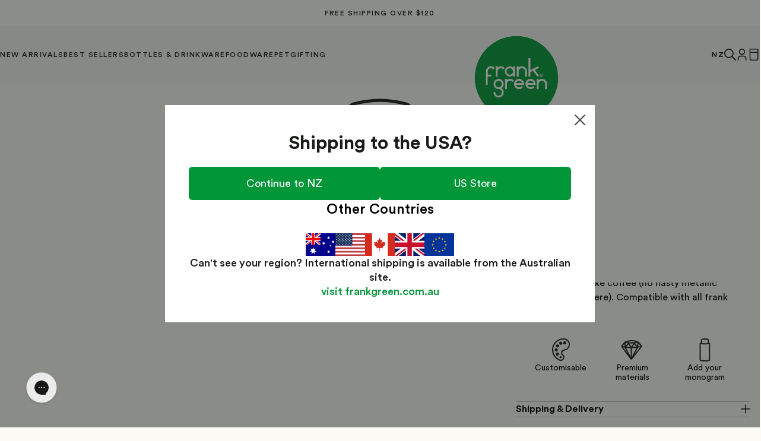

--- FILE ---
content_type: text/html; charset=utf-8
request_url: https://nz.frankgreen.com/products/stainless-steel-reusable-cup-base-10oz
body_size: 50201
content:















<!doctype html>
<html class="no-js" lang="en">
  <head>
    <meta charset="utf-8">
    <meta http-equiv="X-UA-Compatible" content="IE=edge">
    <meta name="viewport" content="width=device-width,initial-scale=1">
    <meta name="theme-color" content="#009739"><link rel="canonical" href="https://nz.frankgreen.com/products/stainless-steel-reusable-cup-base-10oz">
      <link rel="alternate" href="https://www.frankgreen.com.au/products/stainless-steel-reusable-cup-base-10oz" hreflang="x-default">
      <link rel="alternate" href="https://www.frankgreen.com.au/products/stainless-steel-reusable-cup-base-10oz" hreflang="en-au">
      <link rel="alternate" href="https://nz.frankgreen.com/products/stainless-steel-reusable-cup-base-10oz" hreflang="en-nz">
      <link rel="alternate" href="https://us.frankgreen.com/products/stainless-steel-reusable-cup-base-10oz" hreflang="en-us">
      <link rel="alternate" href="https://uk.frankgreen.com/products/stainless-steel-reusable-cup-base-10oz" hreflang="en-gb">
      <link rel="alternate" href="https://eu.frankgreen.com/products/stainless-steel-reusable-cup-base-10oz" hreflang="en-eu"><script data-html2canvas-ignore="true" type="text/javascript">
  window.dataLayer = window.dataLayer || [];
  dataLayer.push({
    site: "New Zealand",
    content_type: "product",
    logged_in: "false"
  });
</script><!-- Google Tag Manager -->
  <script>(function(w,d,s,l,i){w[l]=w[l]||[];w[l].push({'gtm.start':
    new Date().getTime(),event:'gtm.js'});var f=d.getElementsByTagName(s)[0],
    j=d.createElement(s),dl=l!='dataLayer'?'&l='+l:'';j.async=true;j.src=
    'https://www.googletagmanager.com/gtm.js?id='+i+dl;f.parentNode.insertBefore(j,f);
    })(window,document,'script','dataLayer','GTM-K6MHTHT');</script><script data-html2canvas-ignore="true" type="text/javascript">

  const getSHA256Hash = async (input) => {
    const textAsBuffer = new TextEncoder().encode(input);
    const hashBuffer = await window.crypto.subtle.digest("SHA-256", textAsBuffer);
    const hashArray = Array.from(new Uint8Array(hashBuffer));
    const hash = hashArray.map((item) => item.toString(16).padStart(2, "0")).join("");
    return hash;
  };

  document.addEventListener('DOMContentLoaded', () => {
    
    
    

    
    

    
    

      const prevDataLayerItemListID = sessionStorage.getItem('frank-green:data-layer-item-list-id') || '';
      const prevDataLayerItemListTitle = sessionStorage.getItem('frank-green:data-layer-item-list-title') || '';
      const productTitle = document.querySelector('[data-product-title]')?.innerHTML || '';dataLayer.push({ ecommerce: null });  // Clear the previous ecommerce object.

      dataLayer.push({
        event: "view_item",
        ecommerce: {
          currency: "NZD",
          value: "0.0",
          items: [{
            item_id: "2NGR4S3",
            item_name: productTitle,
            item_variant: "Neon Green",
            item_category: "Bases,Chrome,Google Shopping Feed,Monogramming,Neon Green,Parts,Parts & Accessories",
            item_category3: "Regular | 295ml",
            price: "TBC",
            quantity: 1,
            index: 0,
            item_list_id: prevDataLayerItemListID,
            item_list_name: prevDataLayerItemListTitle
          }]
        }
      });

    

    
    const productRecommendations = document.querySelectorAll('[data-product-recommendations]');
    if( productRecommendations ){
      productRecommendations.forEach((carousel) => {
        
        window.addEventListener('frank-green:recommendations-loaded', () => {

          const carouselData = [];
          const carouselProducts = document.querySelectorAll('[data-product-tile]');

          if( carouselProducts ){
          
            carouselProducts.forEach((product, index) => {
            
              const productSKU = product.getAttribute('data-product-variant-sku') || '';
              const productTitle = product.querySelector('[data-product-tile-title]')?.innerHTML || '';
              const productSize = product.querySelector('[data-product-tile-size-label]')?.innerHTML || '';
              const productPrice = product.querySelector('.price-item--last')?.innerHTML || '';
  
              carouselData.push({
                item_id: productSKU,
                item_name: productTitle,
                item_category: "",
                item_category3: productSize,
                index: index + 1,
                price: productPrice,
                quantity: 1
              });

              product.addEventListener('click', () => {
                dataLayer.push({ ecommerce: null });  // Clear the previous ecommerce object.
                dataLayer.push({
                  event: "select_item",
                  ecommerce: {
                    item_list_id: "product_recommendations",
                    item_list_name: "Product Recommendations",
                    items: [{
                      item_id: productSKU,
                      item_name: productTitle,
                      item_category: "product_recommendations",
                      item_category3: productSize,
                      index: index + 1,
                      price: productPrice,
                      quantity: 1
                    }]
                  }
                });
              });

            });
  
            dataLayer.push({ ecommerce: null });  // Clear the previous ecommerce object.
            dataLayer.push({
              event: "view_item_list",
              ecommerce: {
                item_list_id: "product_recommendations",
                item_list_name: "Product Recommendations",
                items: carouselData,
              }
            });
          };
        });
      });
    }

    
    const productForm = document.querySelector('product-form');
    const addToCartForm = productForm?.querySelector('product-form form');
    if( addToCartForm ){
      addToCartForm.addEventListener('submit', () => {

        const itemName = document.querySelector('[data-product-info] [data-product-title]')?.innerHTML || '';
        const productFormInfo = productForm.querySelector('[data-product-form-info]') || '';;
        const sku = productFormInfo?.getAttribute('data-product-form-sku') || '';;
        const variantTitle = productFormInfo?.getAttribute('data-product-form-variant-title') || '';
        const price = productFormInfo?.getAttribute('data-product-form-price') || '';

        dataLayer.push({ ecommerce: null });  // Clear the previous ecommerce object.
        dataLayer.push({
          event: "add_to_cart",
          ecommerce: {
            currency: "NZD",
            value: "$0.00",
            items: [{
              item_id: sku,
              item_name: itemName,
              item_variant: variantTitle,
              price: price,
              quantity: 1,
            }]
          }
        });
      });
    };

    

    
    const klaviyoForm = document.querySelector('[data-klaviyo-form] form');
    const customerLoginForm = document.querySelector('[data-customer-login-form] form');
    const customerRegistrationForm = document.querySelector('[data-customer-registration-form] form');
    const customerPasswordResetForm = document.querySelector('[data-customer-password-reset-form] form');

    const trackFormUpdates = (form, formName) => {
      const fields = form.querySelectorAll('input:not([type="hidden"]');
      if( fields ){
        const fieldField = fields[0];
        if( fieldField ){
          fieldField.addEventListener('click', () => {
            dataLayer.push({
              event: "form_start",
              name: formName,
            });
          });
        }
        fields.forEach((field) => {
          if( field.getAttribute('type') != 'password' ){
            field.addEventListener('change', () => {
              const type = field.getAttribute('placeholder');
              dataLayer.push({
                event: "form_field_complete",
                name: formName,
                type: type,
                txt_value: field.value,
              });
            });
          }
        });
      };
      async function handleClick() {
        const emailAddress = form.querySelector('input[type="email"]');
        const emailValue = await getSHA256Hash(emailAddress.value);
        if( emailAddress ){
          dataLayer.push({
            event: "form_submit",
            name: formName,
            hashed_email: emailValue
          });
        }
      }
      form.addEventListener('submit', handleClick);
    };

    if( klaviyoForm ){
      trackFormUpdates(klaviyoForm, 'Klaviyo Newsletter Sign-up');
    };

    if( customerLoginForm ){
      trackFormUpdates(customerLoginForm, 'Customer Login');
    };

    if( customerRegistrationForm ){
      trackFormUpdates(customerRegistrationForm, 'Customer Registration');
    };

    if( customerPasswordResetForm ){
      trackFormUpdates(customerPasswordResetForm, 'Customer Password Reset');
    };

  });
</script><link rel="icon" type="image/png" href="//nz.frankgreen.com/cdn/shop/files/FG_LOGO_PMS-355.png?crop=center&height=32&v=1714454074&width=32"><link rel="preconnect" href="https://fonts.shopifycdn.com" crossorigin><title>
      Ceramic Reusable Cup Base - 10oz / 295ml
 &ndash; frank green NZ</title>

    
      <meta name="description" content="This is the ultimate reusable cup! The triple-wall vacuum insulation retains temperature for hours. Plus, the innovative ceramic lining ensures your coffee will taste like coffee (no nasty metallic flavoured water here). Compatible with all frank green lids!">
    

    

<meta property="og:site_name" content="frank green NZ">
<meta property="og:url" content="https://nz.frankgreen.com/products/stainless-steel-reusable-cup-base-10oz">
<meta property="og:title" content="Ceramic Reusable Cup Base - 10oz / 295ml">
<meta property="og:type" content="product">
<meta property="og:description" content="This is the ultimate reusable cup! The triple-wall vacuum insulation retains temperature for hours. Plus, the innovative ceramic lining ensures your coffee will taste like coffee (no nasty metallic flavoured water here). Compatible with all frank green lids!"><meta property="og:image" content="http://nz.frankgreen.com/cdn/shop/files/2406_WEBSITE_ECOM_10oz_CERAMIC_BASE_CHROME_SILVER.png?v=1721591337">
  <meta property="og:image:secure_url" content="https://nz.frankgreen.com/cdn/shop/files/2406_WEBSITE_ECOM_10oz_CERAMIC_BASE_CHROME_SILVER.png?v=1721591337">
  <meta property="og:image:width" content="2400">
  <meta property="og:image:height" content="3000"><meta property="og:price:amount" content="33.99">
  <meta property="og:price:currency" content="NZD"><meta name="twitter:card" content="summary_large_image">
<meta name="twitter:title" content="Ceramic Reusable Cup Base - 10oz / 295ml">
<meta name="twitter:description" content="This is the ultimate reusable cup! The triple-wall vacuum insulation retains temperature for hours. Plus, the innovative ceramic lining ensures your coffee will taste like coffee (no nasty metallic flavoured water here). Compatible with all frank green lids!">


    <script src="//nz.frankgreen.com/cdn/shop/t/356/assets/constants.js?v=58251544750838685771764044683" defer="defer"></script>
    <script src="//nz.frankgreen.com/cdn/shop/t/356/assets/pubsub.js?v=158357773527763999511764044683" defer="defer"></script>
    <script src="//nz.frankgreen.com/cdn/shop/t/356/assets/global.js?v=116415060273491809571764044683" defer="defer"></script>
    
    















    
  <script>window.performance && window.performance.mark && window.performance.mark('shopify.content_for_header.start');</script><meta name="google-site-verification" content="CKaRiW8JCeLX_QaZ94qPV1DXeGhu0WU3tVODTpOuBV8">
<meta id="shopify-digital-wallet" name="shopify-digital-wallet" content="/2994765894/digital_wallets/dialog">
<meta name="shopify-checkout-api-token" content="90a2ba055b03b8d8c703d012ca9f71bd">
<meta id="in-context-paypal-metadata" data-shop-id="2994765894" data-venmo-supported="false" data-environment="production" data-locale="en_US" data-paypal-v4="true" data-currency="NZD">
<link rel="alternate" type="application/json+oembed" href="https://nz.frankgreen.com/products/stainless-steel-reusable-cup-base-10oz.oembed">
<script async="async" src="/checkouts/internal/preloads.js?locale=en-NZ"></script>
<script id="shopify-features" type="application/json">{"accessToken":"90a2ba055b03b8d8c703d012ca9f71bd","betas":["rich-media-storefront-analytics"],"domain":"nz.frankgreen.com","predictiveSearch":true,"shopId":2994765894,"locale":"en"}</script>
<script>var Shopify = Shopify || {};
Shopify.shop = "frank-green-nz.myshopify.com";
Shopify.locale = "en";
Shopify.currency = {"active":"NZD","rate":"1.0"};
Shopify.country = "NZ";
Shopify.theme = {"name":"Frank Green | NZ Production [New Party Cups]","id":143670476870,"schema_name":"Frank Green","schema_version":"3.4.2","theme_store_id":null,"role":"main"};
Shopify.theme.handle = "null";
Shopify.theme.style = {"id":null,"handle":null};
Shopify.cdnHost = "nz.frankgreen.com/cdn";
Shopify.routes = Shopify.routes || {};
Shopify.routes.root = "/";</script>
<script type="module">!function(o){(o.Shopify=o.Shopify||{}).modules=!0}(window);</script>
<script>!function(o){function n(){var o=[];function n(){o.push(Array.prototype.slice.apply(arguments))}return n.q=o,n}var t=o.Shopify=o.Shopify||{};t.loadFeatures=n(),t.autoloadFeatures=n()}(window);</script>
<script id="shop-js-analytics" type="application/json">{"pageType":"product"}</script>
<script defer="defer" async type="module" src="//nz.frankgreen.com/cdn/shopifycloud/shop-js/modules/v2/client.init-shop-cart-sync_BN7fPSNr.en.esm.js"></script>
<script defer="defer" async type="module" src="//nz.frankgreen.com/cdn/shopifycloud/shop-js/modules/v2/chunk.common_Cbph3Kss.esm.js"></script>
<script defer="defer" async type="module" src="//nz.frankgreen.com/cdn/shopifycloud/shop-js/modules/v2/chunk.modal_DKumMAJ1.esm.js"></script>
<script type="module">
  await import("//nz.frankgreen.com/cdn/shopifycloud/shop-js/modules/v2/client.init-shop-cart-sync_BN7fPSNr.en.esm.js");
await import("//nz.frankgreen.com/cdn/shopifycloud/shop-js/modules/v2/chunk.common_Cbph3Kss.esm.js");
await import("//nz.frankgreen.com/cdn/shopifycloud/shop-js/modules/v2/chunk.modal_DKumMAJ1.esm.js");

  window.Shopify.SignInWithShop?.initShopCartSync?.({"fedCMEnabled":true,"windoidEnabled":true});

</script>
<script>(function() {
  var isLoaded = false;
  function asyncLoad() {
    if (isLoaded) return;
    isLoaded = true;
    var urls = ["https:\/\/na.shgcdn3.com\/pixel-collector.js?shop=frank-green-nz.myshopify.com","https:\/\/config.gorgias.chat\/bundle-loader\/01GYCCN1K9WEC53YRQ38GF994E?source=shopify1click\u0026shop=frank-green-nz.myshopify.com","https:\/\/public.9gtb.com\/loader.js?g_cvt_id=70b245e4-3f91-46a8-a46a-c7c125f73031\u0026shop=frank-green-nz.myshopify.com"];
    for (var i = 0; i < urls.length; i++) {
      var s = document.createElement('script');
      s.type = 'text/javascript';
      s.async = true;
      s.src = urls[i];
      var x = document.getElementsByTagName('script')[0];
      x.parentNode.insertBefore(s, x);
    }
  };
  if(window.attachEvent) {
    window.attachEvent('onload', asyncLoad);
  } else {
    window.addEventListener('load', asyncLoad, false);
  }
})();</script>
<script id="__st">var __st={"a":2994765894,"offset":46800,"reqid":"933157f3-bc45-4671-81d4-2a2100d6253d-1769906453","pageurl":"nz.frankgreen.com\/products\/stainless-steel-reusable-cup-base-10oz","u":"6a085a01672e","p":"product","rtyp":"product","rid":2058435919942};</script>
<script>window.ShopifyPaypalV4VisibilityTracking = true;</script>
<script id="captcha-bootstrap">!function(){'use strict';const t='contact',e='account',n='new_comment',o=[[t,t],['blogs',n],['comments',n],[t,'customer']],c=[[e,'customer_login'],[e,'guest_login'],[e,'recover_customer_password'],[e,'create_customer']],r=t=>t.map((([t,e])=>`form[action*='/${t}']:not([data-nocaptcha='true']) input[name='form_type'][value='${e}']`)).join(','),a=t=>()=>t?[...document.querySelectorAll(t)].map((t=>t.form)):[];function s(){const t=[...o],e=r(t);return a(e)}const i='password',u='form_key',d=['recaptcha-v3-token','g-recaptcha-response','h-captcha-response',i],f=()=>{try{return window.sessionStorage}catch{return}},m='__shopify_v',_=t=>t.elements[u];function p(t,e,n=!1){try{const o=window.sessionStorage,c=JSON.parse(o.getItem(e)),{data:r}=function(t){const{data:e,action:n}=t;return t[m]||n?{data:e,action:n}:{data:t,action:n}}(c);for(const[e,n]of Object.entries(r))t.elements[e]&&(t.elements[e].value=n);n&&o.removeItem(e)}catch(o){console.error('form repopulation failed',{error:o})}}const l='form_type',E='cptcha';function T(t){t.dataset[E]=!0}const w=window,h=w.document,L='Shopify',v='ce_forms',y='captcha';let A=!1;((t,e)=>{const n=(g='f06e6c50-85a8-45c8-87d0-21a2b65856fe',I='https://cdn.shopify.com/shopifycloud/storefront-forms-hcaptcha/ce_storefront_forms_captcha_hcaptcha.v1.5.2.iife.js',D={infoText:'Protected by hCaptcha',privacyText:'Privacy',termsText:'Terms'},(t,e,n)=>{const o=w[L][v],c=o.bindForm;if(c)return c(t,g,e,D).then(n);var r;o.q.push([[t,g,e,D],n]),r=I,A||(h.body.append(Object.assign(h.createElement('script'),{id:'captcha-provider',async:!0,src:r})),A=!0)});var g,I,D;w[L]=w[L]||{},w[L][v]=w[L][v]||{},w[L][v].q=[],w[L][y]=w[L][y]||{},w[L][y].protect=function(t,e){n(t,void 0,e),T(t)},Object.freeze(w[L][y]),function(t,e,n,w,h,L){const[v,y,A,g]=function(t,e,n){const i=e?o:[],u=t?c:[],d=[...i,...u],f=r(d),m=r(i),_=r(d.filter((([t,e])=>n.includes(e))));return[a(f),a(m),a(_),s()]}(w,h,L),I=t=>{const e=t.target;return e instanceof HTMLFormElement?e:e&&e.form},D=t=>v().includes(t);t.addEventListener('submit',(t=>{const e=I(t);if(!e)return;const n=D(e)&&!e.dataset.hcaptchaBound&&!e.dataset.recaptchaBound,o=_(e),c=g().includes(e)&&(!o||!o.value);(n||c)&&t.preventDefault(),c&&!n&&(function(t){try{if(!f())return;!function(t){const e=f();if(!e)return;const n=_(t);if(!n)return;const o=n.value;o&&e.removeItem(o)}(t);const e=Array.from(Array(32),(()=>Math.random().toString(36)[2])).join('');!function(t,e){_(t)||t.append(Object.assign(document.createElement('input'),{type:'hidden',name:u})),t.elements[u].value=e}(t,e),function(t,e){const n=f();if(!n)return;const o=[...t.querySelectorAll(`input[type='${i}']`)].map((({name:t})=>t)),c=[...d,...o],r={};for(const[a,s]of new FormData(t).entries())c.includes(a)||(r[a]=s);n.setItem(e,JSON.stringify({[m]:1,action:t.action,data:r}))}(t,e)}catch(e){console.error('failed to persist form',e)}}(e),e.submit())}));const S=(t,e)=>{t&&!t.dataset[E]&&(n(t,e.some((e=>e===t))),T(t))};for(const o of['focusin','change'])t.addEventListener(o,(t=>{const e=I(t);D(e)&&S(e,y())}));const B=e.get('form_key'),M=e.get(l),P=B&&M;t.addEventListener('DOMContentLoaded',(()=>{const t=y();if(P)for(const e of t)e.elements[l].value===M&&p(e,B);[...new Set([...A(),...v().filter((t=>'true'===t.dataset.shopifyCaptcha))])].forEach((e=>S(e,t)))}))}(h,new URLSearchParams(w.location.search),n,t,e,['guest_login'])})(!0,!0)}();</script>
<script integrity="sha256-4kQ18oKyAcykRKYeNunJcIwy7WH5gtpwJnB7kiuLZ1E=" data-source-attribution="shopify.loadfeatures" defer="defer" src="//nz.frankgreen.com/cdn/shopifycloud/storefront/assets/storefront/load_feature-a0a9edcb.js" crossorigin="anonymous"></script>
<script data-source-attribution="shopify.dynamic_checkout.dynamic.init">var Shopify=Shopify||{};Shopify.PaymentButton=Shopify.PaymentButton||{isStorefrontPortableWallets:!0,init:function(){window.Shopify.PaymentButton.init=function(){};var t=document.createElement("script");t.src="https://nz.frankgreen.com/cdn/shopifycloud/portable-wallets/latest/portable-wallets.en.js",t.type="module",document.head.appendChild(t)}};
</script>
<script data-source-attribution="shopify.dynamic_checkout.buyer_consent">
  function portableWalletsHideBuyerConsent(e){var t=document.getElementById("shopify-buyer-consent"),n=document.getElementById("shopify-subscription-policy-button");t&&n&&(t.classList.add("hidden"),t.setAttribute("aria-hidden","true"),n.removeEventListener("click",e))}function portableWalletsShowBuyerConsent(e){var t=document.getElementById("shopify-buyer-consent"),n=document.getElementById("shopify-subscription-policy-button");t&&n&&(t.classList.remove("hidden"),t.removeAttribute("aria-hidden"),n.addEventListener("click",e))}window.Shopify?.PaymentButton&&(window.Shopify.PaymentButton.hideBuyerConsent=portableWalletsHideBuyerConsent,window.Shopify.PaymentButton.showBuyerConsent=portableWalletsShowBuyerConsent);
</script>
<script data-source-attribution="shopify.dynamic_checkout.cart.bootstrap">document.addEventListener("DOMContentLoaded",(function(){function t(){return document.querySelector("shopify-accelerated-checkout-cart, shopify-accelerated-checkout")}if(t())Shopify.PaymentButton.init();else{new MutationObserver((function(e,n){t()&&(Shopify.PaymentButton.init(),n.disconnect())})).observe(document.body,{childList:!0,subtree:!0})}}));
</script>
<link id="shopify-accelerated-checkout-styles" rel="stylesheet" media="screen" href="https://nz.frankgreen.com/cdn/shopifycloud/portable-wallets/latest/accelerated-checkout-backwards-compat.css" crossorigin="anonymous">
<style id="shopify-accelerated-checkout-cart">
        #shopify-buyer-consent {
  margin-top: 1em;
  display: inline-block;
  width: 100%;
}

#shopify-buyer-consent.hidden {
  display: none;
}

#shopify-subscription-policy-button {
  background: none;
  border: none;
  padding: 0;
  text-decoration: underline;
  font-size: inherit;
  cursor: pointer;
}

#shopify-subscription-policy-button::before {
  box-shadow: none;
}

      </style>
<script id="sections-script" data-sections="header" defer="defer" src="//nz.frankgreen.com/cdn/shop/t/356/compiled_assets/scripts.js?v=68276"></script>
<script>window.performance && window.performance.mark && window.performance.mark('shopify.content_for_header.end');</script>
  





  <script type="text/javascript">
    
      window.__shgMoneyFormat = window.__shgMoneyFormat || {"NZD":{"currency":NZD,"currency_symbol":"$","currency_symbol_location":"left","decimal_places":2,"decimal_separator":".","thousands_separator":","}};
    
    window.__shgCurrentCurrencyCode = window.__shgCurrentCurrencyCode || {
      currency: "NZD",
      currency_symbol: "$",
      decimal_separator: ".",
      thousands_separator: ",",
      decimal_places: 2,
      currency_symbol_location: "left"
    };
  </script>




    <style data-shopify>
      *,
      *:before,
      *:after {
        box-sizing: border-box;
      }

      html {
        box-sizing: border-box;
        font-size: 62.5%; 
        height: 100%;
      }

      body {
        margin: 0;
        font-size: 1.6rem;
      }

      
    </style>

    <script>
      document.documentElement.className = document.documentElement.className.replace('no-js', 'js');
      if (Shopify.designMode) {
        document.documentElement.classList.add('shopify-design-mode');
      }
    </script>

    
    
<link rel="stylesheet" href="//nz.frankgreen.com/cdn/shop/t/356/assets/../assets/frank_green_global.css?v=68276">    <link rel="stylesheet" href="//nz.frankgreen.com/cdn/shop/t/356/assets/../assets/frank_green_product.css?v=68276"><link rel="stylesheet" href="//nz.frankgreen.com/cdn/shop/t/356/assets/../assets/frank_green_search.css?v=68276"><link href="//nz.frankgreen.com/cdn/shop/t/356/assets/base.css?v=153114658487929202571764044683" rel="stylesheet" type="text/css" media="all" />
    <link href="//nz.frankgreen.com/cdn/shop/t/356/assets/frank_green_custom_fonts.css?v=102800555473559322921764044683" rel="stylesheet" type="text/css" media="all" />
<style data-shopify>
      .loading__spinner:before,
      .loading__spinner:after { content: '' !important; }
    </style>

    
<style data-shopify>.product-tile__swatch--abyss {
            --swatch-color:;--swatch-image: url(//nz.frankgreen.com/cdn/shop/files/2510_DIGITAL_ECOM_COLOUR_CHANGING_03_PDP_SWATCHES_ABYSS.jpg?v=1760330552&width=300);display: block;
          }.product-tile__swatch--aliens {
            --swatch-color:#d5ef86;--swatch-image: url(//nz.frankgreen.com/cdn/shop/files/2407_DIGITAL_ECOM_NEW_WEBSITE_SWATCHES_DISNEY_ALIENS.jpg?v=1721197408&width=300);display: block;
          }.product-tile__swatch--amber {
            --swatch-color:#734228;display: block;
          }.product-tile__swatch--aqua {
            --swatch-color:#88dbdf;display: block;
          }.product-tile__swatch--ariel {
            --swatch-color:#d4f2e1;--swatch-image: url(//nz.frankgreen.com/cdn/shop/files/2407_DIGITAL_ECOM_NEW_WEBSITE_SWATCHES_DISNEY_ARIEL.jpg?v=1721197398&width=300);display: block;
          }.product-tile__swatch--atomic-red {
            --swatch-color:#b1161e;display: block;
          }.product-tile__swatch--aurora-glow {
            --swatch-color:#b9efa3;display: block;
          }.product-tile__swatch--beluga-chrome {
            --swatch-color:;--swatch-image: url(//nz.frankgreen.com/cdn/shop/files/2409_DIGITAL_ECOM_NEW_WEBSITE_SWATCHES_CHRISTOPHER_ESBER_BELUGA_CHROME.jpg?v=1727325674&width=300);display: block;
          }.product-tile__swatch--berry {
            --swatch-color:#d4006f;--swatch-image: url(//nz.frankgreen.com/cdn/shop/files/2504_DIGITAL_ECOM_MOTHERS_DAY_ANZ_03_PDP_SWATCH_BERRY_V1.01_1.jpg?v=1745383956&width=300);display: block;
          }.product-tile__swatch--black {
            --swatch-color:#000000;display: block;
          }.product-tile__swatch--blue-lagoon {
            --swatch-color:#2a71b9;--swatch-image: url(//nz.frankgreen.com/cdn/shop/files/2503_DIGITAL_ECOM_NEW_COLOURS_03_PDP_SWATCHES_BLUE_LAGOON.jpg?v=1742363129&width=300);display: block;
          }.product-tile__swatch--blushed {
            --swatch-color:#f7c6d5;display: block;
          }.product-tile__swatch--bondi-bliss {
            --swatch-color:;--swatch-image: url(//nz.frankgreen.com/cdn/shop/files/2410_DIGITAL_ECOM_GRADIENT_COLLECTION_03_PDP_SWATCHES_BONDI_BLISS_7f6fd57e-873e-4b90-b51e-52bc3ef34a17.jpg?v=1730179167&width=300);display: block;
          }.product-tile__swatch--bubblegum-blast {
            --swatch-color:#e483b6;--swatch-image: url(//nz.frankgreen.com/cdn/shop/files/2503_DIGITAL_ECOM_NEW_COLOURS_03PDP_SWATCHES_BUBBLEGUM_BLAST.jpg?v=1742363129&width=300);display: block;
          }.product-tile__swatch--buttermilk {
            --swatch-color:#f9e5ac;display: block;
          }.product-tile__swatch--cherry {
            --swatch-color:#961c2f;display: block;
          }.product-tile__swatch--chocolate {
            --swatch-color:#5e3e3e;display: block;
          }.product-tile__swatch--chrome-blue {
            --swatch-color:;--swatch-image: url(//nz.frankgreen.com/cdn/shop/files/2204_FG_CAMPAIGNS_CHROME_WEBSITE_SWATCHES_BLUE_V1.01.jpg?v=1653267215&width=300);display: block;
          }.product-tile__swatch--chrome-gold {
            --swatch-color:;--swatch-image: url(//nz.frankgreen.com/cdn/shop/files/2204_FG_CAMPAIGNS_CHROME_WEBSITE_SWATCHES_GOLD_V1.01.jpg?v=1653267215&width=300);display: block;
          }.product-tile__swatch--chrome-rainbow {
            --swatch-color:;--swatch-image: url(//nz.frankgreen.com/cdn/shop/files/2204_FG_CAMPAIGNS_CHROME_WEBSITE_SWATCHES_RAINBOW_V1.01.jpg?v=1653267215&width=300);display: block;
          }.product-tile__swatch--chrome-silver {
            --swatch-color:;--swatch-image: url(//nz.frankgreen.com/cdn/shop/files/2204_FG_CAMPAIGNS_CHROME_WEBSITE_SWATCHES_SILVER_V1.01.jpg?v=1653267215&width=300);display: block;
          }.product-tile__swatch--cinnamon-sugar {
            --swatch-color:;--swatch-image: url(//nz.frankgreen.com/cdn/shop/files/2510_ECOM_LANEIGE_SWATCH_CINNAMON_SUGAR.jpg?v=1761022309&width=300);display: block;
          }.product-tile__swatch--cloud {
            --swatch-color:#f9f9f9;display: block;
          }.product-tile__swatch--cloud-evergreen {
            --swatch-color:;--swatch-image: url(//nz.frankgreen.com/cdn/shop/files/2407_DIGITAL_ECOM_NEW_WEBSITE_SWATCHES_CLOTHING_SOCKS_CLOUD-EVERGREEN.jpg?v=1726703949&width=300);display: block;
          }.product-tile__swatch--cola-chrome {
            --swatch-color:;--swatch-image: url(//nz.frankgreen.com/cdn/shop/files/2409_DIGITAL_ECOM_NEW_WEBSITE_SWATCHES_CHRISTOPHER_ESBER_COLA_CHROME.jpg?v=1727325697&width=300);display: block;
          }.product-tile__swatch--grey-goose-night-sky-sleeve {
            --swatch-color:#8c8b7b;--swatch-image: url(//nz.frankgreen.com/cdn/shop/files/2508_DIGITAL_ECOM_OROTON_FATHERS_DAY_ANZ_03_PDP_SWATCH_GREY_GOOSE_V1.01.jpg?v=1755035560&width=300);display: block;
          }.product-tile__swatch--cosmic-purple {
            --swatch-color:#965fa4;display: block;
          }.product-tile__swatch--deep-ocean {
            --swatch-color:#133555;display: block;
          }.product-tile__swatch--eeyore {
            --swatch-color:#e3c9ea;--swatch-image: url(//nz.frankgreen.com/cdn/shop/files/2407_DIGITAL_ECOM_NEW_WEBSITE_SWATCHES_DISNEY_EEYORE.jpg?v=1721197403&width=300);display: block;
          }.product-tile__swatch--evergreen {
            --swatch-color:#208537;display: block;
          }.product-tile__swatch--flamingo {
            --swatch-color:#f8a2be;display: block;
          }.product-tile__swatch--flounder {
            --swatch-color:#f9e5ac;--swatch-image: url(//nz.frankgreen.com/cdn/shop/files/2407_DIGITAL_ECOM_NEW_WEBSITE_SWATCHES_DISNEY_FLOUNDER.jpg?v=1721197399&width=300);display: block;
          }.product-tile__swatch--genie {
            --swatch-color:#e3c9ea;--swatch-image: url(//nz.frankgreen.com/cdn/shop/files/2407_DIGITAL_ECOM_NEW_WEBSITE_SWATCHES_DISNEY_GENIE.jpg?v=1721197408&width=300);display: block;
          }.product-tile__swatch--grey {
            --swatch-color:;--swatch-image: url(//nz.frankgreen.com/cdn/shop/files/2407_DIGITAL_ECOM_NEW_WEBSITE_SWATCHES_CLOTHING_SHIRTS_GREY_MARLE_1.jpg?v=1726624494&width=300);display: block;
          }.product-tile__swatch--grey-goose-grey-goose-sleeve {
            --swatch-color:;--swatch-image: url(//nz.frankgreen.com/cdn/shop/files/2508_DIGITAL_ECOM_OROTON_FATHERS_DAY_ANZ_03_PDP_SWATCH_GREY_GOOSE_V1.01.jpg?v=1755035560&width=300);display: block;
          }.product-tile__swatch--harbor-mist {
            --swatch-color:#d9d9d9;display: block;
          }.product-tile__swatch--immunity {
            --swatch-color:#cc7d33;display: block;
          }.product-tile__swatch--khaki {
            --swatch-color:#4e5949;display: block;
          }.product-tile__swatch--khaki-neon-pink {
            --swatch-color:;--swatch-image: url(//nz.frankgreen.com/cdn/shop/files/2411_DIGITAL_ECOM_NEW_WEBSITE_SWATCHES_PET_SQUEAKY_TOY_NEON_PINK_KHAKI.jpg?v=1731562617&width=300);display: block;
          }.product-tile__swatch--lava {
            --swatch-color:;--swatch-image: url(//nz.frankgreen.com/cdn/shop/files/2510_DIGITAL_ECOM_COLOUR_CHANGING_03_PDP_SWATCHES_LAVA.jpg?v=1760330552&width=300);display: block;
          }.product-tile__swatch--lemon {
            --swatch-color:#ded9ba;display: block;
          }.product-tile__swatch--lilac-haze {
            --swatch-color:#e3c9ea;display: block;
          }.product-tile__swatch--lilac-haze-neon-orange {
            --swatch-color:;--swatch-image: url(//nz.frankgreen.com/cdn/shop/files/2411_DIGITAL_ECOM_NEW_WEBSITE_SWATCHES_PET_SQUEAKY_TOY_NEON_ORANGE_LILAC_HAZE.jpg?v=1731562596&width=300);display: block;
          }.product-tile__swatch--lilo-stitch {
            --swatch-color:;--swatch-image: url(//nz.frankgreen.com/cdn/shop/files/2501_DIGITAL_ECOM_LILO___STITCH_03_PDP_SWATCHES_BUTTERMILK.jpg?v=1738559693&width=300);display: block;
          }.product-tile__swatch--living-coral {
            --swatch-color:#f0524a;display: block;
          }.product-tile__swatch--marine-chrome {
            --swatch-color:;--swatch-image: url(//nz.frankgreen.com/cdn/shop/files/2409_DIGITAL_ECOM_NEW_WEBSITE_SWATCHES_CHRISTOPHER_ESBER_MARINE_CHROME.jpg?v=1736311144&width=300);display: block;
          }.product-tile__swatch--mickey-crew {
            --swatch-color:;--swatch-image: url(//nz.frankgreen.com/cdn/shop/files/2409_DIGITAL_ECOM_NEW_WEBSITE_SWATCHES_MICKEY_AND_FRIENDS_SKY_BLUE.jpg?v=1727069878&width=300);display: block;
          }.product-tile__swatch--mickey-goofy-pluto {
            --swatch-color:;--swatch-image: url(//nz.frankgreen.com/cdn/shop/files/2409_DIGITAL_ECOM_NEW_WEBSITE_SWATCHES_MICKEY_AND_FRIENDS_NEON_ORANGE.jpg?v=1727069912&width=300);display: block;
          }.product-tile__swatch--midnight {
            --swatch-color:#2a2b3d;display: block;
          }.product-tile__swatch--midnight-evergreen {
            --swatch-color:;--swatch-image: url(//nz.frankgreen.com/cdn/shop/files/2407_DIGITAL_ECOM_NEW_WEBSITE_SWATCHES_CLOTHING_SOCKS_MIDNIGHT-EVERGREEN.jpg?v=1726703970&width=300);display: block;
          }.product-tile__swatch--minnie-daisy {
            --swatch-color:;--swatch-image: url(//nz.frankgreen.com/cdn/shop/files/2409_DIGITAL_ECOM_NEW_WEBSITE_SWATCHES_MICKEY_AND_FRIENDS_NEON_PINK.jpg?v=1727069954&width=300);display: block;
          }.product-tile__swatch--minnie-pluto {
            --swatch-color:;--swatch-image: url(//nz.frankgreen.com/cdn/shop/files/2409_DIGITAL_ECOM_NEW_WEBSITE_SWATCHES_MICKEY_AND_FRIENDS_LILAC_HAZE.jpg?v=1727069933&width=300);display: block;
          }.product-tile__swatch--mint-gelato {
            --swatch-color:#d4f2e1;display: block;
          }.product-tile__swatch--moon-dust {
            --swatch-color:#c5b9ac;display: block;
          }.product-tile__swatch--multi-colour {
            --swatch-color:;--swatch-image: url(//nz.frankgreen.com/cdn/shop/files/0000_FG_ECOMM_SWATCH_CLOUD_BLACK_MINT_BLUSHED.png?v=1723794288&width=300);display: block;
          }.product-tile__swatch--mushroom {
            --swatch-color:#a29780;display: block;
          }.product-tile__swatch--neon {
            --swatch-color:;--swatch-image: url(//nz.frankgreen.com/cdn/shop/files/FG_ECOMM_SWATCH_NEON_PINK_GREEN_YELLOW_ORANGE_e9029974-3e0d-43d9-ab99-c134bbbb7c2a.png?v=1723794272&width=300);display: block;
          }.product-tile__swatch--neon-green {
            --swatch-color:#44d62b;display: block;
          }.product-tile__swatch--neon-orange {
            --swatch-color:#ff9239;display: block;
          }.product-tile__swatch--neon-pink {
            --swatch-color:#ff41b4;display: block;
          }.product-tile__swatch--neon-yellow {
            --swatch-color:#efff2e;display: block;
          }.product-tile__swatch--night-sky-grey-goose-sleeve {
            --swatch-color:#363d46;--swatch-image: url(//nz.frankgreen.com/cdn/shop/files/2508_DIGITAL_ECOM_OROTON_FATHERS_DAY_ANZ_03_PDP_SWATCH_NIGHT_SKY_V1.01.jpg?v=1755035636&width=300);display: block;
          }.product-tile__swatch--night-sky-night-sky-sleeve {
            --swatch-color:;--swatch-image: url(//nz.frankgreen.com/cdn/shop/files/2508_DIGITAL_ECOM_OROTON_FATHERS_DAY_ANZ_03_PDP_SWATCH_NIGHT_SKY_V1.01.jpg?v=1755035636&width=300);display: block;
          }.product-tile__swatch--olive-chrome {
            --swatch-color:;--swatch-image: url(//nz.frankgreen.com/cdn/shop/files/2409_DIGITAL_ECOM_NEW_WEBSITE_SWATCHES_CHRISTOPHER_ESBER_OLIVE_CHROME.jpg?v=1727325719&width=300);display: block;
          }.product-tile__swatch--palest-pink {
            --swatch-color:#ecdfe2;display: block;
          }.product-tile__swatch--peach-glaze {
            --swatch-color:;--swatch-image: url(//nz.frankgreen.com/cdn/shop/files/2510_ECOM_LANEIGE_SWATCH_PEACH_GLAZE.jpg?v=1761022309&width=300);display: block;
          }.product-tile__swatch--peppermint-tea {
            --swatch-color:#57786d;display: block;
          }.product-tile__swatch--peppermint {
            --swatch-color:#c0e5e4;--swatch-image: url(//nz.frankgreen.com/cdn/shop/files/2503_DIGITAL_ECOM_NEW_COLOURS_03_PDP_SWATCHES_PEPPERMINT.jpg?v=1742363129&width=300);display: block;
          }.product-tile__swatch--piglet {
            --swatch-color:#f7c6d5;--swatch-image: url(//nz.frankgreen.com/cdn/shop/files/2407_DIGITAL_ECOM_NEW_WEBSITE_SWATCHES_DISNEY_PIGLET.jpg?v=1721197404&width=300);display: block;
          }.product-tile__swatch--pistachio-green {
            --swatch-color:#d5ef86;display: block;
          }.product-tile__swatch--poseidon-blue {
            --swatch-color:#3983b1;--swatch-image: url(//nz.frankgreen.com/cdn/shop/files/2505_DIGITAL_ECOM_PARLEY_DROP_02_PDP_SWATCH.jpg?v=1748572279&width=300);display: block;
          }.product-tile__swatch--sand {
            --swatch-color:#d7d4ba;display: block;
          }.product-tile__swatch--savannah {
            --swatch-color:;display: block;
          }.product-tile__swatch--sebastian {
            --swatch-color:#f7c6d5;--swatch-image: url(//nz.frankgreen.com/cdn/shop/files/2407_DIGITAL_ECOM_NEW_WEBSITE_SWATCHES_DISNEY_SEBASTIAN.jpg?v=1721197399&width=300);display: block;
          }.product-tile__swatch--shadow-chrome {
            --swatch-color:#211f1e;--swatch-image: url(//nz.frankgreen.com/cdn/shop/files/2508_DIGITAL_ECOM_FATHERS_DAY_ANZ_03_PDP_SWATCH_SHADOW_CHROME_V1.02.jpg?v=1755499696&width=300);display: block;
          }.product-tile__swatch--sky-blue {
            --swatch-color:#7ec0e0;display: block;
          }.product-tile__swatch--soft-stone {
            --swatch-color:#d9c6a5;display: block;
          }.product-tile__swatch--solar-glow {
            --swatch-color:#ffd9a4;display: block;
          }.product-tile__swatch--special-edition {
            --swatch-color:;--swatch-image: url(//nz.frankgreen.com/cdn/shop/files/2406_WEBSITE_ECOM_SWATCH_4_PACK_SPECIAL_EDITION_png.jpg?v=1763946833&width=300);display: block;
          }.product-tile__swatch--star-glow {
            --swatch-color:#eff4a4;display: block;
          }.product-tile__swatch--stitch {
            --swatch-color:#7ec0e0;--swatch-image: url(//nz.frankgreen.com/cdn/shop/files/2407_DIGITAL_ECOM_NEW_WEBSITE_SWATCHES_DISNEY_STITCH.jpg?v=1721197408&width=300);display: block;
          }.product-tile__swatch--stitch {
            --swatch-color:;--swatch-image: url(//nz.frankgreen.com/cdn/shop/files/2501_DIGITAL_ECOM_LILO___STITCH_03_PDP_SWATCHES_SKY_BLUE.jpg?v=1738559628&width=300);display: block;
          }.product-tile__swatch--stitch-angel {
            --swatch-color:;--swatch-image: url(//nz.frankgreen.com/cdn/shop/files/2501_DIGITAL_ECOM_LILO___STITCH_03_PDP_SWATCHES_BLUSHED.jpg?v=1738559744&width=300);display: block;
          }.product-tile__swatch--sugar-glaze {
            --swatch-color:;--swatch-image: url(//nz.frankgreen.com/cdn/shop/files/2510_ECOM_LANEIGE_SWATCH_SUGAR_GLAZE.jpg?v=1761022309&width=300);display: block;
          }.product-tile__swatch--summer-sunset {
            --swatch-color:;--swatch-image: url(//nz.frankgreen.com/cdn/shop/files/2410_DIGITAL_ECOM_GRADIENT_COLLECTION_03_PDP_SWATCHES_SUMMER_SUNSET.jpg?v=1730179094&width=300);display: block;
          }.product-tile__swatch--sunburst {
            --swatch-color:#ff8200;display: block;
          }.product-tile__swatch--sweet-peach {
            --swatch-color:#fc8481;display: block;
          }.product-tile__swatch--tigger {
            --swatch-color:#ff9239;--swatch-image: url(//nz.frankgreen.com/cdn/shop/files/2407_DIGITAL_ECOM_NEW_WEBSITE_SWATCHES_DISNEY_TIGGER.jpg?v=1721197403&width=300);display: block;
          }.product-tile__swatch--tinker-bell {
            --swatch-color:#f9e5ac;--swatch-image: url(//nz.frankgreen.com/cdn/shop/files/2407_DIGITAL_ECOM_NEW_WEBSITE_SWATCHES_DISNEY_TINKERBELL.jpg?v=1721197408&width=300);display: block;
          }.product-tile__swatch--toffee {
            --swatch-color:#8d3f2b;--swatch-image: url(//nz.frankgreen.com/cdn/shop/files/2503_DIGITAL_ECOM_NEW_COLOURS_03_PDP_SWATCHES_TOFFEE.jpg?v=1742363128&width=300);display: block;
          }.product-tile__swatch--twilight {
            --swatch-color:;--swatch-image: url(//nz.frankgreen.com/cdn/shop/files/2510_DIGITAL_ECOM_COLOUR_CHANGING_03_PDP_SWATCHES_TWILIGHT.jpg?v=1760330552&width=300);display: block;
          }.product-tile__swatch--ursula {
            --swatch-color:#e3c9ea;--swatch-image: url(//nz.frankgreen.com/cdn/shop/files/2407_DIGITAL_ECOM_NEW_WEBSITE_SWATCHES_DISNEY_URSULA.jpg?v=1721197398&width=300);display: block;
          }.product-tile__swatch--volt {
            --swatch-color:;--swatch-image: url(//nz.frankgreen.com/cdn/shop/files/2510_DIGITAL_ECOM_COLOUR_CHANGING_03_PDP_SWATCHES_VOLT.jpg?v=1760330552&width=300);display: block;
          }.product-tile__swatch--wild-orchid {
            --swatch-color:;--swatch-image: url(//nz.frankgreen.com/cdn/shop/files/2410_DIGITAL_ECOM_GRADIENT_COLLECTION_03_PDP_SWATCHES_WILD_ORCHID.jpg?v=1730179283&width=300);display: block;
          }.product-tile__swatch--winnie-the-pooh {
            --swatch-color:#f9e5ac;--swatch-image: url(//nz.frankgreen.com/cdn/shop/files/2407_DIGITAL_ECOM_NEW_WEBSITE_SWATCHES_DISNEY_POOH.jpg?v=1721197403&width=300);display: block;
          }.product-tile__swatch--zen-black {
            --swatch-color:#333333;display: block;
          }</style><script type="application/ld+json">{"@context":"http://schema.org/","@type":"Organization","@id":"https://nz.frankgreen.com/#organization","name":"frank green NZ","description":"We are frank about living green. we started with a simple, honest approach to sustainability - to reduce single-use plastic waste by reimagining cups and bottles. now, it's our mission to create lifestyle solutions that are built to last and great for the planet.","logo":"https://cdn.shopify.com/s/files/1/0085/8102/1755/t/482/assets/logo.svg","url":"https://nz.frankgreen.com/","sameAs":["https://www.instagram.com/frankgreen_official/","https://www.facebook.com/frankgreen.official/","https://twitter.com/_frankgreen"],"address":{"@type":"Place","name":"frank green Australian Headquarters","address":{"@type":"PostalAddress","name":"frank green House","streetAddress":"3-7 Raglan St","addressLocality":"South Melbourne","addressRegion":"VIC","postalCode":"3205","addressCountry":"Australia"},"geo":{"@type":"GeoCoordinates","latitude":-37.83635892723617,"longitude":144.9668353055998}},"email":"hello@frankgreen.com.au","contactPoint":[{"@type":"ContactPoint","email":"hello@frankgreen.com.au","contactType":"Customer Service"},{"@type":"ContactPoint","email":"pr@frankgreen.com.au","contactType":"Media, Tastemaker & Partnership"},{"@type":"ContactPoint","email":"sales@frankgreen.com.au","contactType":"Wholesale & Co-Branding"}]}</script><script type="application/ld+json">{"@context":"http://schema.org","@type":"WebSite","@id":"https://nz.frankgreen.com/#website","name":"frank green NZ","url":"https://nz.frankgreen.com/","description":"We are frank about living green. we started with a simple, honest approach to sustainability - to reduce single-use plastic waste by reimagining cups and bottles. now, it’s our mission to create lifestyle solutions that are built to last and great for the planet.","author":{"@type":"Organization","@id":"https://nz.frankgreen.com/#organization"},"publisher":{"@type":"Organization","@id":"https://nz.frankgreen.com/#organization"},"sameAs":["https://www.instagram.com/frankgreen_official/","https://www.facebook.com/frankgreen.official/","https://twitter.com/_frankgreen"],"inLanguage":"en-AU","potentialAction":{"@type":"SearchAction","target":"https://nz.frankgreen.com/search?q={query}","query-input":"required name=query"}}</script><script type="application/ld+json">{"@context":"http:\/\/schema.org\/","@type":"BreadcrumbList","itemListElement":[{"@type":"ListItem","position":1,"item":{"@id":"https:\/\/nz.frankgreen.com","name":"Home"}},{"@type":"ListItem","position":2,"item":{"@id":"https:\/\/nz.frankgreen.com\/products\/stainless-steel-reusable-cup-base-10oz","name":"Ceramic Reusable Cup Base - 10oz \/ 295ml"}}]}</script><script type="application/ld+json">{"@context":"http://schema.org/","@type":"Product","name":"Ceramic Reusable Cup Base - 10oz / 295ml","url":"https://nz.frankgreen.com/products/stainless-steel-reusable-cup-base-10oz","mpn":"2058435919942","description":"This is the ultimate reusable cup! The triple-wall vacuum insulation retains temperature for hours. Plus, the innovative ceramic lining ensures your coffee will taste like coffee (no nasty metallic flavoured water here). Compatible with all frank green lids! ","brand":{"@type":"Thing","name":"Parts"},"image":["https:files/2406_WEBSITE_ECOM_10oz_CERAMIC_BASE_CHROME_SILVER.png"],"sku":"2NGR4S3","offers":[{"@type" :"Offer","availability" :"http://schema.org/InStock","price" :"33.99","priceCurrency" :"NZD","url" :"https://nz.frankgreen.com/products/stainless-steel-reusable-cup-base-10oz?variant=39422342201414","seller":{"@type":"Organization","name":"frank green NZ"}, "sku":"2NGR4S3"},{"@type" :"Offer","availability" :"http://schema.org/InStock","price" :"33.99","priceCurrency" :"NZD","url" :"https://nz.frankgreen.com/products/stainless-steel-reusable-cup-base-10oz?variant=40654093811782","seller":{"@type":"Organization","name":"frank green NZ"}, "sku":"2PIR4S3"}]}</script>

<script type="text/javascript">
  
    window.SHG_CUSTOMER = null;
  
</script>








  <!-- Hotjar Tracking Code -->
  <script>
      (function(h,o,t,j,a,r){
          h.hj=h.hj||function(){(h.hj.q=h.hj.q||[]).push(arguments)};
          h._hjSettings={hjid:2222109,hjsv:6};
          a=o.getElementsByTagName('head')[0];
          r=o.createElement('script');r.async=1;
          r.src=t+h._hjSettings.hjid+j+h._hjSettings.hjsv;
          a.appendChild(r);
      })(window,document,'https://static.hotjar.com/c/hotjar-','.js?sv=');
  </script>

<!-- BEGIN app block: shopify://apps/eg-auto-add-to-cart/blocks/app-embed/0f7d4f74-1e89-4820-aec4-6564d7e535d2 -->










  
    <script
      async
      type="text/javascript"
      src="https://cdn.506.io/eg/script.js?shop=frank-green-nz.myshopify.com&v=7"
    ></script>
  



  <meta id="easygift-shop" itemid="c2hvcF8kXzE3Njk5MDY0NTM=" content="{&quot;isInstalled&quot;:true,&quot;installedOn&quot;:&quot;2025-03-04T23:20:22.220Z&quot;,&quot;appVersion&quot;:&quot;3.0&quot;,&quot;subscriptionName&quot;:&quot;Unlimited&quot;,&quot;cartAnalytics&quot;:true,&quot;freeTrialEndsOn&quot;:null,&quot;settings&quot;:{&quot;reminderBannerStyle&quot;:{&quot;position&quot;:{&quot;horizontal&quot;:&quot;right&quot;,&quot;vertical&quot;:&quot;bottom&quot;},&quot;closingMode&quot;:&quot;doNotAutoClose&quot;,&quot;cssStyles&quot;:&quot;&quot;,&quot;displayAfter&quot;:5,&quot;headerText&quot;:&quot;&quot;,&quot;imageUrl&quot;:null,&quot;primaryColor&quot;:&quot;#000000&quot;,&quot;reshowBannerAfter&quot;:&quot;everyNewSession&quot;,&quot;selfcloseAfter&quot;:5,&quot;showImage&quot;:false,&quot;subHeaderText&quot;:&quot;&quot;},&quot;addedItemIdentifier&quot;:&quot;_Gifted&quot;,&quot;ignoreOtherAppLineItems&quot;:null,&quot;customVariantsInfoLifetimeMins&quot;:1440,&quot;redirectPath&quot;:null,&quot;ignoreNonStandardCartRequests&quot;:false,&quot;bannerStyle&quot;:{&quot;position&quot;:{&quot;horizontal&quot;:&quot;right&quot;,&quot;vertical&quot;:&quot;bottom&quot;},&quot;cssStyles&quot;:null,&quot;primaryColor&quot;:&quot;#000000&quot;},&quot;themePresetId&quot;:null,&quot;notificationStyle&quot;:{&quot;position&quot;:{&quot;horizontal&quot;:null,&quot;vertical&quot;:null},&quot;cssStyles&quot;:null,&quot;duration&quot;:null,&quot;hasCustomizations&quot;:false,&quot;primaryColor&quot;:null},&quot;fetchCartData&quot;:false,&quot;useLocalStorage&quot;:{&quot;enabled&quot;:false,&quot;expiryMinutes&quot;:null},&quot;popupStyle&quot;:{&quot;closeModalOutsideClick&quot;:true,&quot;addButtonText&quot;:null,&quot;cssStyles&quot;:null,&quot;dismissButtonText&quot;:null,&quot;hasCustomizations&quot;:false,&quot;imageUrl&quot;:null,&quot;outOfStockButtonText&quot;:null,&quot;primaryColor&quot;:null,&quot;secondaryColor&quot;:null,&quot;showProductLink&quot;:false,&quot;subscriptionLabel&quot;:&quot;Subscription Plan&quot;},&quot;refreshAfterBannerClick&quot;:false,&quot;disableReapplyRules&quot;:false,&quot;disableReloadOnFailedAddition&quot;:false,&quot;autoReloadCartPage&quot;:false,&quot;ajaxRedirectPath&quot;:null,&quot;allowSimultaneousRequests&quot;:false,&quot;applyRulesOnCheckout&quot;:false,&quot;enableCartCtrlOverrides&quot;:true,&quot;scriptSettings&quot;:{&quot;branding&quot;:{&quot;removalRequestSent&quot;:null,&quot;show&quot;:false},&quot;productPageRedirection&quot;:{&quot;enabled&quot;:false,&quot;products&quot;:[],&quot;redirectionURL&quot;:&quot;\/&quot;},&quot;debugging&quot;:{&quot;enabled&quot;:false,&quot;enabledOn&quot;:null,&quot;stringifyObj&quot;:false},&quot;removeEGPropertyFromSplitActionLineItems&quot;:false,&quot;fetchProductInfoFromSavedDomain&quot;:false,&quot;enableBuyNowInterceptions&quot;:false,&quot;removeProductsAddedFromExpiredRules&quot;:false,&quot;useFinalPrice&quot;:false,&quot;hideGiftedPropertyText&quot;:false,&quot;fetchCartDataBeforeRequest&quot;:false,&quot;customCSS&quot;:null,&quot;decodePayload&quot;:false,&quot;delayUpdates&quot;:2000,&quot;hideAlertsOnFrontend&quot;:false}},&quot;translations&quot;:null,&quot;defaultLocale&quot;:&quot;en&quot;,&quot;shopDomain&quot;:&quot;nz.frankgreen.com&quot;}">


<script defer>
  (async function() {
    try {

      const blockVersion = "v3"
      if (blockVersion != "v3") {
        return
      }

      let metaErrorFlag = false;
      if (metaErrorFlag) {
        return
      }

      // Parse metafields as JSON
      const metafields = {"easygift-rule-69364a76d4c3294225cc72e9":{"schedule":{"enabled":true,"starts":"2025-12-09T23:00:00Z","ends":"2025-12-21T21:00:00Z"},"trigger":{"productTags":{"targets":[],"collectionInfo":null,"sellingPlan":null},"type":"productsInclude","minCartValue":null,"hasUpperCartValue":false,"upperCartValue":null,"products":[{"name":"25oz SS Single Wall Bottle Colour Change with Flip Straw Lid - Lava","variantId":43905279623238,"variantGid":"gid:\/\/shopify\/ProductVariant\/43905279623238","productGid":"gid:\/\/shopify\/Product\/7980591317062","handle":"25oz-ss-single-wall-bottle-colour-change-with-flip-straw-lid","sellingPlans":[],"alerts":[],"_id":"69389eeef930db048608ae5e"},{"name":"25oz SS Single Wall Bottle Colour Change with Flip Straw Lid - Twilight","variantId":43905279590470,"variantGid":"gid:\/\/shopify\/ProductVariant\/43905279590470","productGid":"gid:\/\/shopify\/Product\/7980591317062","handle":"25oz-ss-single-wall-bottle-colour-change-with-flip-straw-lid","sellingPlans":[],"alerts":[],"_id":"69389eeef930db048608ae5f"},{"name":"25oz SS Single Wall Bottle Colour Change with Flip Straw Lid - Abyss","variantId":43905279656006,"variantGid":"gid:\/\/shopify\/ProductVariant\/43905279656006","productGid":"gid:\/\/shopify\/Product\/7980591317062","handle":"25oz-ss-single-wall-bottle-colour-change-with-flip-straw-lid","sellingPlans":[],"alerts":[],"_id":"69389eeef930db048608ae60"},{"name":"25oz SS Single Wall Bottle Colour Change with Flip Straw Lid - Volt","variantId":43905279688774,"variantGid":"gid:\/\/shopify\/ProductVariant\/43905279688774","productGid":"gid:\/\/shopify\/Product\/7980591317062","handle":"25oz-ss-single-wall-bottle-colour-change-with-flip-straw-lid","sellingPlans":[],"alerts":[],"_id":"69389eeef930db048608ae61"},{"name":"34oz SS Single Wall Bottle Colour Change with Flip Straw Lid - Twilight","variantId":43905276018758,"variantGid":"gid:\/\/shopify\/ProductVariant\/43905276018758","productGid":"gid:\/\/shopify\/Product\/7980589809734","handle":"34oz-ss-single-wall-bottle-colour-change-with-flip-straw-lid","sellingPlans":[],"alerts":[],"_id":"69389eeef930db048608ae62"},{"name":"34oz SS Single Wall Bottle Colour Change with Flip Straw Lid - Lava","variantId":43905276051526,"variantGid":"gid:\/\/shopify\/ProductVariant\/43905276051526","productGid":"gid:\/\/shopify\/Product\/7980589809734","handle":"34oz-ss-single-wall-bottle-colour-change-with-flip-straw-lid","sellingPlans":[],"alerts":[],"_id":"69389eeef930db048608ae63"},{"name":"34oz SS Single Wall Bottle Colour Change with Flip Straw Lid - Abyss","variantId":43905276084294,"variantGid":"gid:\/\/shopify\/ProductVariant\/43905276084294","productGid":"gid:\/\/shopify\/Product\/7980589809734","handle":"34oz-ss-single-wall-bottle-colour-change-with-flip-straw-lid","sellingPlans":[],"alerts":[],"_id":"69389eeef930db048608ae64"},{"name":"34oz SS Single Wall Bottle Colour Change with Flip Straw Lid - Volt","variantId":43905276117062,"variantGid":"gid:\/\/shopify\/ProductVariant\/43905276117062","productGid":"gid:\/\/shopify\/Product\/7980589809734","handle":"34oz-ss-single-wall-bottle-colour-change-with-flip-straw-lid","sellingPlans":[],"alerts":[],"_id":"69389eeef930db048608ae65"},{"name":"Double Hydration Gift Set - Default Title","variantId":41399197630534,"variantGid":"gid:\/\/shopify\/ProductVariant\/41399197630534","productGid":"gid:\/\/shopify\/Product\/7405576421446","handle":"double-hydration-gift-set","sellingPlans":[],"alerts":[],"_id":"69389eeef930db048608ae66"},{"name":"Iced Coffee Cup (Duo Pack) - Default Title","variantId":39634606784582,"variantGid":"gid:\/\/shopify\/ProductVariant\/39634606784582","productGid":"gid:\/\/shopify\/Product\/6742496706630","handle":"iced-coffee-cup-with-straw-duo-pack","sellingPlans":[],"alerts":[],"_id":"69389eeef930db048608ae67"},{"name":"Iced Coffee Gift Set - Default Title","variantId":44064337657926,"variantGid":"gid:\/\/shopify\/ProductVariant\/44064337657926","productGid":"gid:\/\/shopify\/Product\/8040701231174","handle":"iced-coffee-gift-set","sellingPlans":[],"alerts":[],"_id":"69389eeef930db048608ae68"},{"name":"Iconic Duo Gift Set - 12oz \/ 355ml - Default Title","variantId":42008682364998,"variantGid":"gid:\/\/shopify\/ProductVariant\/42008682364998","productGid":"gid:\/\/shopify\/Product\/7647585435718","handle":"iconic-duo-gift-set-12oz-355ml","sellingPlans":[],"alerts":[],"_id":"69389eeef930db048608ae69"},{"name":"The Essentials Gift Set - Large - Default Title","variantId":42008683216966,"variantGid":"gid:\/\/shopify\/ProductVariant\/42008683216966","productGid":"gid:\/\/shopify\/Product\/7647585992774","handle":"the-essentials-gift-set-large","sellingPlans":[],"alerts":[],"_id":"69389eeef930db048608ae6a"},{"name":"The Essentials Gift Set - Regular - Default Title","variantId":42008683184198,"variantGid":"gid:\/\/shopify\/ProductVariant\/42008683184198","productGid":"gid:\/\/shopify\/Product\/7647585960006","handle":"the-essentials-gift-set-regular","sellingPlans":[],"alerts":[],"_id":"69389eeef930db048608ae6b"},{"name":"Bottle Bumper Bundle - Large - Default Title","variantId":40825956040774,"variantGid":"gid:\/\/shopify\/ProductVariant\/40825956040774","productGid":"gid:\/\/shopify\/Product\/7150332379206","handle":"bottle-bumper-bundle","sellingPlans":[],"alerts":[],"_id":"69389eeef930db048608ae6c"},{"name":"Bottle Bumper Bundle - Small - Default Title","variantId":42008683380806,"variantGid":"gid:\/\/shopify\/ProductVariant\/42008683380806","productGid":"gid:\/\/shopify\/Product\/7647586123846","handle":"bottle-bumper-bundle-small","sellingPlans":[],"alerts":[],"_id":"69389eeef930db048608ae6d"},{"name":"Customisable Ceramic Reusable Bottle - 20oz \/ 595ml - Default Title","variantId":42008682135622,"variantGid":"gid:\/\/shopify\/ProductVariant\/42008682135622","productGid":"gid:\/\/shopify\/Product\/7647585271878","handle":"customisable-ceramic-reusable-bottle-20oz-595ml","sellingPlans":[],"alerts":[],"_id":"69389eeef930db048608ae6e"},{"name":"Ceramic Reusable Bottle (Grip Finish) with Grip Lid - 34oz \/ 1,000ml - Neon Orange","variantId":40672792248390,"variantGid":"gid:\/\/shopify\/ProductVariant\/40672792248390","productGid":"gid:\/\/shopify\/Product\/7152016752710","handle":"ceramic-reusable-bottle-grip-finish-with-grip-lid-34oz-1-000ml","sellingPlans":[],"alerts":[],"_id":"69389eeef930db048608ae6f"},{"name":"Ceramic Reusable Bottle (Grip Finish) with Grip Lid - 34oz \/ 1,000ml - Midnight","variantId":40672792182854,"variantGid":"gid:\/\/shopify\/ProductVariant\/40672792182854","productGid":"gid:\/\/shopify\/Product\/7152016752710","handle":"ceramic-reusable-bottle-grip-finish-with-grip-lid-34oz-1-000ml","sellingPlans":[],"alerts":[],"_id":"69389eeef930db048608ae70"},{"name":"Ceramic Reusable Bottle (Grip Finish) with Grip Lid - 34oz \/ 1,000ml - Khaki","variantId":40672792215622,"variantGid":"gid:\/\/shopify\/ProductVariant\/40672792215622","productGid":"gid:\/\/shopify\/Product\/7152016752710","handle":"ceramic-reusable-bottle-grip-finish-with-grip-lid-34oz-1-000ml","sellingPlans":[],"alerts":[],"_id":"69389eeef930db048608ae71"},{"name":"Ceramic Reusable Bottle (Grip Finish) with Grip Lid - 34oz \/ 1,000ml - Soft Stone","variantId":40672792281158,"variantGid":"gid:\/\/shopify\/ProductVariant\/40672792281158","productGid":"gid:\/\/shopify\/Product\/7152016752710","handle":"ceramic-reusable-bottle-grip-finish-with-grip-lid-34oz-1-000ml","sellingPlans":[],"alerts":[],"_id":"69389eeef930db048608ae72"},{"name":"Ceramic Reusable Bottle (Grip Finish) with Grip Lid - 34oz \/ 1,000ml - Deep Ocean","variantId":40672792313926,"variantGid":"gid:\/\/shopify\/ProductVariant\/40672792313926","productGid":"gid:\/\/shopify\/Product\/7152016752710","handle":"ceramic-reusable-bottle-grip-finish-with-grip-lid-34oz-1-000ml","sellingPlans":[],"alerts":[],"_id":"69389eeef930db048608ae73"},{"name":"Ceramic Reusable Bottle (Grip Finish) with Grip Lid - 34oz \/ 1,000ml - Blushed","variantId":40810780524614,"variantGid":"gid:\/\/shopify\/ProductVariant\/40810780524614","productGid":"gid:\/\/shopify\/Product\/7152016752710","handle":"ceramic-reusable-bottle-grip-finish-with-grip-lid-34oz-1-000ml","sellingPlans":[],"alerts":[],"_id":"69389eeef930db048608ae74"},{"name":"Customisable Ceramic Reusable Bottle - 34oz \/ 1,000ml - Default Title","variantId":42008682168390,"variantGid":"gid:\/\/shopify\/ProductVariant\/42008682168390","productGid":"gid:\/\/shopify\/Product\/7647585304646","handle":"customisable-ceramic-reusable-bottle-34oz-1-000ml","sellingPlans":[],"alerts":[],"_id":"69389eeef930db048608ae75"},{"name":"Customisable Ceramic Reusable Grip Finish Bottle - 34oz \/ 1,000ml - Default Title","variantId":43710918885446,"variantGid":"gid:\/\/shopify\/ProductVariant\/43710918885446","productGid":"gid:\/\/shopify\/Product\/7927883268166","handle":"customisable-ceramic-reusable-grip-finish-bottle-34oz-1-000ml","sellingPlans":[],"alerts":[],"_id":"69389eeef930db048608ae76"},{"name":"Customisable 2L Titan Reusable Bottle - 68oz \/ 2,000ml - Default Title","variantId":42544356819014,"variantGid":"gid:\/\/shopify\/ProductVariant\/42544356819014","productGid":"gid:\/\/shopify\/Product\/7800342052934","handle":"tritan-titan-reusable-bottle-68oz-2-000ml","sellingPlans":[],"alerts":[],"_id":"69389eeef930db048608ae77"},{"name":"Customisable Ceramic Reusable Bottle - 68oz \/ 2,000ml - Default Title","variantId":42008681939014,"variantGid":"gid:\/\/shopify\/ProductVariant\/42008681939014","productGid":"gid:\/\/shopify\/Product\/7647585108038","handle":"customisable-ceramic-reusable-bottle-68oz-2-000ml","sellingPlans":[],"alerts":[],"_id":"69389eeef930db048608ae78"},{"name":"Customisable Ceramic Reusable Cup - 8oz \/ 230ml - Default Title","variantId":42008682037318,"variantGid":"gid:\/\/shopify\/ProductVariant\/42008682037318","productGid":"gid:\/\/shopify\/Product\/7647585206342","handle":"customisable-ceramic-reusable-cup-8oz-230ml","sellingPlans":[],"alerts":[],"_id":"69389eeef930db048608ae79"},{"name":"Customisable Ceramic Reusable Cup - 10oz \/ 295ml - Default Title","variantId":42008682856518,"variantGid":"gid:\/\/shopify\/ProductVariant\/42008682856518","productGid":"gid:\/\/shopify\/Product\/7647585763398","handle":"customisable-ceramic-reusable-cup-10oz-295ml","sellingPlans":[],"alerts":[],"_id":"69389eeef930db048608ae7a"},{"name":"Customisable Ceramic Reusable Bottle - 12oz \/ 355ml - Default Title","variantId":43911604994118,"variantGid":"gid:\/\/shopify\/ProductVariant\/43911604994118","productGid":"gid:\/\/shopify\/Product\/7982145667142","handle":"customisable-ceramic-reusable-bottle-12oz-355ml","sellingPlans":[],"alerts":[],"_id":"69389eeef930db048608ae7b"},{"name":"Customisable Ceramic Reusable Cup - 12oz \/ 355ml - Default Title","variantId":42008682922054,"variantGid":"gid:\/\/shopify\/ProductVariant\/42008682922054","productGid":"gid:\/\/shopify\/Product\/7647585828934","handle":"customisable-ceramic-reusable-cup-12oz-355ml","sellingPlans":[],"alerts":[],"_id":"69389eeef930db048608ae7c"},{"name":"Customisable Ceramic Reusable Cup - 16oz \/ 475ml - Default Title","variantId":42008682659910,"variantGid":"gid:\/\/shopify\/ProductVariant\/42008682659910","productGid":"gid:\/\/shopify\/Product\/7647585566790","handle":"customisable-ceramic-reusable-cup-16oz-475ml","sellingPlans":[],"alerts":[],"_id":"69389eeef930db048608ae7d"}],"collections":[],"condition":"quantity","conditionMin":1,"conditionMax":null,"collectionSellingPlanType":null},"action":{"notification":{"enabled":true,"showImage":true,"imageUrl":"https:\/\/cdn.506.io\/eg\/eg_notification_default_512x512.png","headerText":"Complimentary Gift with Purchase!"},"discount":{"issue":null,"type":"app","id":"gid:\/\/shopify\/DiscountAutomaticNode\/1427257589830","title":"Lucky Lid!","createdByEasyGift":true,"easygiftAppDiscount":true,"discountType":"percentage","value":100},"popupOptions":{"headline":null,"subHeadline":null,"showItemsPrice":false,"showVariantsSeparately":false,"popupDismissable":false,"imageUrl":null,"persistPopup":false,"rewardQuantity":1,"showDiscountedPrice":false,"hideOOSItems":false},"banner":{"enabled":false,"headerText":null,"subHeaderText":null,"showImage":false,"imageUrl":null,"displayAfter":"5","closingMode":"doNotAutoClose","selfcloseAfter":"5","reshowBannerAfter":"everyNewSession","redirectLink":null},"type":"addAutomatically","products":[{"name":"Gift with Purchase Random Lid \u0026 Colour - Default Title","variantId":"44306627035206","variantGid":"gid:\/\/shopify\/ProductVariant\/44306627035206","productGid":"gid:\/\/shopify\/Product\/8126087036998","quantity":1,"handle":"free-gift-with-purchase-straw-lid-hull-random-colour","price":"0.00","alerts":[]}],"limit":1,"preventProductRemoval":false,"addAvailableProducts":false},"targeting":{"link":{"destination":null,"data":null,"cookieLifetime":14},"additionalCriteria":{"geo":{"include":["NZ"],"exclude":[]},"type":null,"customerTags":[],"customerTagsExcluded":[],"customerId":[],"orderCount":null,"hasOrderCountMax":false,"orderCountMax":null,"totalSpent":null,"hasTotalSpentMax":false,"totalSpentMax":null},"type":"all"},"settings":{"worksInReverse":true,"runsOncePerSession":false,"preventAddedItemPurchase":true,"showReminderBanner":false},"_id":"69364a76d4c3294225cc72e9","name":"GWP DEC - Lucky Lid","store":"67c78ab3182737ff043bdb1e","shop":"frank-green-nz","active":true,"translations":null,"createdAt":"2025-12-08T03:48:06.565Z","updatedAt":"2025-12-12T01:01:35.799Z","__v":0}};

      // Process metafields in JavaScript
      let savedRulesArray = [];
      for (const [key, value] of Object.entries(metafields)) {
        if (value) {
          for (const prop in value) {
            // avoiding Object.Keys for performance gain -- no need to make an array of keys.
            savedRulesArray.push(value);
            break;
          }
        }
      }

      const metaTag = document.createElement('meta');
      metaTag.id = 'easygift-rules';
      metaTag.content = JSON.stringify(savedRulesArray);
      metaTag.setAttribute('itemid', 'cnVsZXNfJF8xNzY5OTA2NDUz');

      document.head.appendChild(metaTag);
      } catch (err) {
        
      }
  })();
</script>


  <script
    type="text/javascript"
    defer
  >

    (function () {
      try {
        window.EG_INFO = window.EG_INFO || {};
        var shopInfo = {"isInstalled":true,"installedOn":"2025-03-04T23:20:22.220Z","appVersion":"3.0","subscriptionName":"Unlimited","cartAnalytics":true,"freeTrialEndsOn":null,"settings":{"reminderBannerStyle":{"position":{"horizontal":"right","vertical":"bottom"},"closingMode":"doNotAutoClose","cssStyles":"","displayAfter":5,"headerText":"","imageUrl":null,"primaryColor":"#000000","reshowBannerAfter":"everyNewSession","selfcloseAfter":5,"showImage":false,"subHeaderText":""},"addedItemIdentifier":"_Gifted","ignoreOtherAppLineItems":null,"customVariantsInfoLifetimeMins":1440,"redirectPath":null,"ignoreNonStandardCartRequests":false,"bannerStyle":{"position":{"horizontal":"right","vertical":"bottom"},"cssStyles":null,"primaryColor":"#000000"},"themePresetId":null,"notificationStyle":{"position":{"horizontal":null,"vertical":null},"cssStyles":null,"duration":null,"hasCustomizations":false,"primaryColor":null},"fetchCartData":false,"useLocalStorage":{"enabled":false,"expiryMinutes":null},"popupStyle":{"closeModalOutsideClick":true,"addButtonText":null,"cssStyles":null,"dismissButtonText":null,"hasCustomizations":false,"imageUrl":null,"outOfStockButtonText":null,"primaryColor":null,"secondaryColor":null,"showProductLink":false,"subscriptionLabel":"Subscription Plan"},"refreshAfterBannerClick":false,"disableReapplyRules":false,"disableReloadOnFailedAddition":false,"autoReloadCartPage":false,"ajaxRedirectPath":null,"allowSimultaneousRequests":false,"applyRulesOnCheckout":false,"enableCartCtrlOverrides":true,"scriptSettings":{"branding":{"removalRequestSent":null,"show":false},"productPageRedirection":{"enabled":false,"products":[],"redirectionURL":"\/"},"debugging":{"enabled":false,"enabledOn":null,"stringifyObj":false},"removeEGPropertyFromSplitActionLineItems":false,"fetchProductInfoFromSavedDomain":false,"enableBuyNowInterceptions":false,"removeProductsAddedFromExpiredRules":false,"useFinalPrice":false,"hideGiftedPropertyText":false,"fetchCartDataBeforeRequest":false,"customCSS":null,"decodePayload":false,"delayUpdates":2000,"hideAlertsOnFrontend":false}},"translations":null,"defaultLocale":"en","shopDomain":"nz.frankgreen.com"};
        var productRedirectionEnabled = shopInfo.settings.scriptSettings.productPageRedirection.enabled;
        if (["Unlimited", "Enterprise"].includes(shopInfo.subscriptionName) && productRedirectionEnabled) {
          var products = shopInfo.settings.scriptSettings.productPageRedirection.products;
          if (products.length > 0) {
            var productIds = products.map(function(prod) {
              var productGid = prod.id;
              var productIdNumber = parseInt(productGid.split('/').pop());
              return productIdNumber;
            });
            var productInfo = {"id":2058435919942,"title":"Ceramic Reusable Cup Base - 10oz \/ 295ml","handle":"stainless-steel-reusable-cup-base-10oz","description":"\u003cp\u003e\u003cmeta charset=\"utf-8\"\u003e\u003cspan\u003eThis is the ultimate reusable cup! The triple-wall vacuum insulation retains temperature for hours. Plus, the innovative ceramic lining ensures your coffee will taste like coffee (no nasty metallic flavoured water here). Compatible with all frank green lids! \u003c\/span\u003e\u003c\/p\u003e\n\u003c!----\u003e","published_at":"2024-07-22T08:17:13+12:00","created_at":"2019-04-29T20:25:27+12:00","vendor":"Parts","type":"Parts and accessories","tags":["Bases","Chrome","features:monogram","Google Shopping","Monogram","Parts","Shop All","WebsiteProject"],"price":3399,"price_min":3399,"price_max":3399,"available":true,"price_varies":false,"compare_at_price":null,"compare_at_price_min":0,"compare_at_price_max":0,"compare_at_price_varies":false,"variants":[{"id":39422342201414,"title":"Neon Green","option1":"Neon Green","option2":null,"option3":null,"sku":"2NGR4S3","requires_shipping":true,"taxable":true,"featured_image":{"id":32162638069830,"product_id":2058435919942,"position":72,"created_at":"2024-08-05T18:24:04+12:00","updated_at":"2024-08-05T18:24:31+12:00","alt":null,"width":2400,"height":3000,"src":"\/\/nz.frankgreen.com\/cdn\/shop\/files\/2406_WEBSITE_ECOM_10oz_CERAMIC_BASE_NEON_GREEN_5fb2f494-09df-4402-8751-39104a0cfa7f.png?v=1722839071","variant_ids":[39422342201414]},"available":true,"name":"Ceramic Reusable Cup Base - 10oz \/ 295ml - Neon Green","public_title":"Neon Green","options":["Neon Green"],"price":3399,"weight":0,"compare_at_price":null,"inventory_management":"shopify","barcode":null,"featured_media":{"alt":null,"id":24458366517318,"position":72,"preview_image":{"aspect_ratio":0.8,"height":3000,"width":2400,"src":"\/\/nz.frankgreen.com\/cdn\/shop\/files\/2406_WEBSITE_ECOM_10oz_CERAMIC_BASE_NEON_GREEN_5fb2f494-09df-4402-8751-39104a0cfa7f.png?v=1722839071"}},"requires_selling_plan":false,"selling_plan_allocations":[],"quantity_rule":{"min":1,"max":null,"increment":1}},{"id":40654093811782,"title":"Pistachio Green","option1":"Pistachio Green","option2":null,"option3":null,"sku":"2PIR4S3","requires_shipping":true,"taxable":true,"featured_image":{"id":32162634334278,"product_id":2058435919942,"position":75,"created_at":"2024-08-05T18:24:04+12:00","updated_at":"2024-08-05T18:24:07+12:00","alt":null,"width":2400,"height":3000,"src":"\/\/nz.frankgreen.com\/cdn\/shop\/files\/2406_WEBSITE_ECOM_10oz_CERAMIC_BASE_PISTACHIO_GREEN_5d745bb6-52cd-4f80-82a2-473374c8ae53.png?v=1722839047","variant_ids":[40654093811782]},"available":true,"name":"Ceramic Reusable Cup Base - 10oz \/ 295ml - Pistachio Green","public_title":"Pistachio Green","options":["Pistachio Green"],"price":3399,"weight":0,"compare_at_price":null,"inventory_management":"shopify","barcode":null,"featured_media":{"alt":null,"id":24458366615622,"position":75,"preview_image":{"aspect_ratio":0.8,"height":3000,"width":2400,"src":"\/\/nz.frankgreen.com\/cdn\/shop\/files\/2406_WEBSITE_ECOM_10oz_CERAMIC_BASE_PISTACHIO_GREEN_5d745bb6-52cd-4f80-82a2-473374c8ae53.png?v=1722839047"}},"requires_selling_plan":false,"selling_plan_allocations":[],"quantity_rule":{"min":1,"max":null,"increment":1}}],"images":["\/\/nz.frankgreen.com\/cdn\/shop\/files\/2406_WEBSITE_ECOM_10oz_CERAMIC_BASE_CHROME_SILVER.png?v=1721591337","\/\/nz.frankgreen.com\/cdn\/shop\/files\/2406_WEBSITE_ECOM_10oz_CERAMIC_BASE_CHROME_RAINBOW.png?v=1721591337","\/\/nz.frankgreen.com\/cdn\/shop\/files\/2406_WEBSITE_ECOM_10oz_CERAMIC_BASE_CHROME_BLUE.png?v=1721591337","\/\/nz.frankgreen.com\/cdn\/shop\/products\/base_ceramic10_black_transparent_grande_ccffc4b8-faa4-4668-b8e7-1af2f5a216c8.png?v=1721591341","\/\/nz.frankgreen.com\/cdn\/shop\/products\/base_ceramic10_blushed_transparent_grande_001d7abc-dea4-4b47-bc66-bb6c0f50727d.png?v=1721591341","\/\/nz.frankgreen.com\/cdn\/shop\/products\/base_ceramic10_buttermilk_transparent_grande_7353d9da-574c-44e5-b4ec-1796f3212f3a.png?v=1721591341","\/\/nz.frankgreen.com\/cdn\/shop\/products\/base_ceramic10_cloud_transparent_grande_315445dc-be0c-454e-a296-d591717e1529.png?v=1721591341","\/\/nz.frankgreen.com\/cdn\/shop\/products\/base_ceramic10_harbormist_transparent_grande_45edf74a-9539-4030-b4a7-809240f3db63.png?v=1721591341","\/\/nz.frankgreen.com\/cdn\/shop\/products\/base_ceramic10_khaki_transparent_grande_e358cc2d-2a2d-4ad1-a31a-b65b715dfa24.png?v=1721591341","\/\/nz.frankgreen.com\/cdn\/shop\/products\/base_ceramic10_lilachaze_transparent_grande_b47c550a-d606-43f1-82b9-f55144fb6a0b.png?v=1721591341","\/\/nz.frankgreen.com\/cdn\/shop\/products\/base_ceramic10_livingcoral_transparent_grande_d9a3166d-3ebd-45ae-92e9-d5fe9aab894a.png?v=1721591341","\/\/nz.frankgreen.com\/cdn\/shop\/products\/base_ceramic10_marineblue_transparent_grande_30fa23e4-91d4-435a-88c1-13fa8b4cddbb.png?v=1721591341","\/\/nz.frankgreen.com\/cdn\/shop\/products\/base_ceramic10_merlot_transparent_grande_3656bb66-0ad9-4dfe-9668-93a927ad150f.png?v=1721591341","\/\/nz.frankgreen.com\/cdn\/shop\/products\/base_ceramic10_royalty_transparent_grande_bc68aa47-bc9b-4e07-af4c-ac519ecf3631.png?v=1721591341","\/\/nz.frankgreen.com\/cdn\/shop\/products\/base_ceramic10_turmeric_transparent_grande_0bd54297-9b97-41a3-943f-c58f19b1703e.png?v=1721591341","\/\/nz.frankgreen.com\/cdn\/shop\/products\/FRG3950_FRANK_GREEN_PRODUCT_10ozSS_MINT_Shadow_2.png?v=1721591341","\/\/nz.frankgreen.com\/cdn\/shop\/products\/FRG3950_FRANK_GREEN_PRODUCT_10ozSS_Rouge_Red_Shadow.png?v=1721591341","\/\/nz.frankgreen.com\/cdn\/shop\/products\/base_stainlesssteel10_sailorblue_transparent_734dc0fb-edbf-4f3a-b3e4-c1a8156432fc.png?v=1721591341","\/\/nz.frankgreen.com\/cdn\/shop\/products\/BareSteel_10oz_41d3834a-9002-4656-bb93-68b8ef30bf82.png?v=1721591341","\/\/nz.frankgreen.com\/cdn\/shop\/products\/MintGelato_10oz_Base_2_8e0e113b-3935-45e2-84ee-68c0881eea43.png?v=1721591341","\/\/nz.frankgreen.com\/cdn\/shop\/products\/E-Com_Deep_Ocean_10oz_Ceramic_base_1_3bd75a3e-41f7-4e09-99ca-e697cc52631d.png?v=1721591341","\/\/nz.frankgreen.com\/cdn\/shop\/products\/0002s_0006s_0000_FG_ECOM_BASE_CERAMIC_10OZ_TUMERIC.png?v=1721591341","\/\/nz.frankgreen.com\/cdn\/shop\/products\/0002s_0006s_0001_FG_ECOM_BASE_CERAMIC_10OZ_LILAC-HAZE.png?v=1721591341","\/\/nz.frankgreen.com\/cdn\/shop\/products\/10ozbasetest.png?v=1721591341","\/\/nz.frankgreen.com\/cdn\/shop\/products\/0002s_0006s_0000_FG_ECOM_BASE_CERAMIC_10OZ_TUMERIC_d2edc3f4-39e4-4ad2-9707-70a3f9b5c824.png?v=1721591341","\/\/nz.frankgreen.com\/cdn\/shop\/products\/0002s_0006s_0001_FG_ECOM_BASE_CERAMIC_10OZ_LILAC-HAZE_fc1e37e7-ca49-4fae-97ff-9c3d6a8c42ae.png?v=1721591341","\/\/nz.frankgreen.com\/cdn\/shop\/products\/0002s_0006s_0000_FG_ECOM_BASE_CERAMIC_10OZ_TUMERIC_c5dd5628-249c-4ea4-9c98-84763f4da074.png?v=1721591341","\/\/nz.frankgreen.com\/cdn\/shop\/products\/0002s_0006s_0001_FG_ECOM_BASE_CERAMIC_10OZ_LILAC-HAZE_d5756690-6275-4684-aa83-beea3521e185.png?v=1721591341","\/\/nz.frankgreen.com\/cdn\/shop\/products\/0002s_0006s_0002_FG_ECOM_BASE_CERAMIC_10OZ_ROYALTY.png?v=1721591341","\/\/nz.frankgreen.com\/cdn\/shop\/products\/0002s_0006s_0003_FG_ECOM_BASE_CERAMIC_10OZ_MEROLOT.png?v=1721591341","\/\/nz.frankgreen.com\/cdn\/shop\/products\/0002s_0006s_0004_FG_ECOM_BASE_CERAMIC_10OZ_MARINE-BLUE.png?v=1721591341","\/\/nz.frankgreen.com\/cdn\/shop\/products\/0002s_0006s_0005_FG_ECOM_BASE_CERAMIC_10OZ_LIVING-CORAL.png?v=1721591341","\/\/nz.frankgreen.com\/cdn\/shop\/products\/0002s_0006s_0006_FG_ECOM_BASE_CERAMIC_10OZ_KHAKI.png?v=1721591341","\/\/nz.frankgreen.com\/cdn\/shop\/products\/0002s_0006s_0007_FG_ECOM_BASE_CERAMIC_10OZ_HARBOUR-MIST.png?v=1721591341","\/\/nz.frankgreen.com\/cdn\/shop\/products\/0002s_0006s_0008_FG_ECOM_BASE_CERAMIC_10OZ_CLOUD.png?v=1721591341","\/\/nz.frankgreen.com\/cdn\/shop\/products\/0002s_0006s_0009_FG_ECOM_BASE_CERAMIC_10OZ_BUTTERMILK.png?v=1721591341","\/\/nz.frankgreen.com\/cdn\/shop\/products\/0002s_0006s_0010_FG_ECOM_BASE_CERAMIC_10OZ_BLUSHED.png?v=1721591341","\/\/nz.frankgreen.com\/cdn\/shop\/products\/0002s_0006s_0011_FG_ECOM_BASE_CERAMIC_10OZ_BLACK-copy-2.png?v=1721591341","\/\/nz.frankgreen.com\/cdn\/shop\/products\/0002s_0006s_0012_FG_ECOM_BASE_CERAMIC_10OZ_ROUGE.png?v=1721591341","\/\/nz.frankgreen.com\/cdn\/shop\/products\/0002s_0006s_0013_FG_ECOM_BASE_CERAMIC_10OZ_MINT-GELATO.png?v=1721591341","\/\/nz.frankgreen.com\/cdn\/shop\/products\/0002s_0006s_0014_FG_ECOM_BASE_CERAMIC_10OZ_SAILOR-BLUE.png?v=1721591341","\/\/nz.frankgreen.com\/cdn\/shop\/products\/0002s_0006s_0015_FG_ECOM_BASE_CERAMIC_10OZ_BRUSHED-STEEL.png?v=1721591341","\/\/nz.frankgreen.com\/cdn\/shop\/products\/0002s_0006s_0016_FG_ECOM_BASE_CERAMIC_10OZ_DEEP-OCEAN.png?v=1721591341","\/\/nz.frankgreen.com\/cdn\/shop\/products\/10oz_base_test.png?v=1721591341","\/\/nz.frankgreen.com\/cdn\/shop\/products\/FG_ECOMM_WEB_CUSTOMISER_10OZ-ECOM-FluroPink_347a5c0f-0a55-46d6-8d14-9594e6ed5eef.png?v=1721591341","\/\/nz.frankgreen.com\/cdn\/shop\/products\/FG_ECOMM_WEB_CUSTOMISER_10OZ-ECOM-FluroYellow_8887d8eb-60f9-4f2f-be99-4dfd5b083b44.png?v=1721591341","\/\/nz.frankgreen.com\/cdn\/shop\/products\/FG_ECOMM_WEB_CUSTOMISER_10OZ-ECOM-FluroGreen_114cb3c4-f612-4af3-b413-492435f5c999.png?v=1721591341","\/\/nz.frankgreen.com\/cdn\/shop\/products\/FG_ECOMM_WEB_CUSTOMISER_10OZ-ECOM-FluroOrange_84b28d58-190f-449e-8d49-166d20dec1cd.png?v=1721591341","\/\/nz.frankgreen.com\/cdn\/shop\/products\/base_ceramic10_royalty_transparent_grande_f3fa27db-7c02-4ff7-96c0-6076553d00e8.png?v=1721591341","\/\/nz.frankgreen.com\/cdn\/shop\/products\/FG_ECOMM_WEB_CUSTOMISER_CHROME_10OZ-ECOM_SILVER.png?v=1721591341","\/\/nz.frankgreen.com\/cdn\/shop\/products\/FG_ECOMM_WEB_CUSTOMISER_CHROME_10OZ-ECOM-BLUE.png?v=1721591341","\/\/nz.frankgreen.com\/cdn\/shop\/products\/FG_ECOMM_WEB_CUSTOMISER_CHROME_10OZ-ECOM-GOLD.png?v=1721591341","\/\/nz.frankgreen.com\/cdn\/shop\/products\/FG_ECOMM_WEB_CUSTOMISER_CHROME_10OZ-ECOM-RAINBOW.png?v=1721591341","\/\/nz.frankgreen.com\/cdn\/shop\/files\/FG_WEBSITE_ECOM_WEB_RES_PARTS_BASES_10OZ_CERAMIC_CUP_COSMIC_PURPLE.png?v=1721591341","\/\/nz.frankgreen.com\/cdn\/shop\/files\/FG_WEBSITE_ECOM_WEB_RES_PARTS_BASES_10OZ_CERAMIC_CUP_PISTACHIO_GREEN.png?v=1721591341","\/\/nz.frankgreen.com\/cdn\/shop\/files\/FG_WEBSITE_ECOM_WEB_RES_PARTS_BASES_10OZ_CERAMIC_CUP_SKY_BLUE.png?v=1721591341","\/\/nz.frankgreen.com\/cdn\/shop\/files\/FG_WEBSITE_ECOM_WEB_RES_PARTS_BASES_10OZ_CERAMIC_CUP_SOFT_STONE.png?v=1721591341","\/\/nz.frankgreen.com\/cdn\/shop\/files\/2406_WEBSITE_ECOM_10oz_CERAMIC_BASE_ATOMIC_RED_36568d7e-f507-42b0-9522-22c3ee748ce4.png?v=1722839049","\/\/nz.frankgreen.com\/cdn\/shop\/files\/2406_WEBSITE_ECOM_10oz_CERAMIC_BASE_BLACK_e19233c9-0f73-486c-a4a6-f0723c468e16.png?v=1722839047","\/\/nz.frankgreen.com\/cdn\/shop\/files\/2406_WEBSITE_ECOM_10oz_CERAMIC_BASE_BLUSHED_38eb1fdc-edff-4f99-9db3-01443012cc78.png?v=1722839047","\/\/nz.frankgreen.com\/cdn\/shop\/files\/2406_WEBSITE_ECOM_10oz_CERAMIC_BASE_BUTTERMILK_bbf4832f-48e0-4642-95f1-5fe1c41f4aab.png?v=1722839047","\/\/nz.frankgreen.com\/cdn\/shop\/files\/2406_WEBSITE_ECOM_10oz_CERAMIC_BASE_CHOCOLATE_3530ca4b-5c01-4027-9a54-5a0826e91415.png?v=1722839047","\/\/nz.frankgreen.com\/cdn\/shop\/files\/2406_WEBSITE_ECOM_10oz_CERAMIC_BASE_CLOUD_211e1a6d-485e-4c4e-a2ca-4d9ead4cb9c4.png?v=1722839072","\/\/nz.frankgreen.com\/cdn\/shop\/files\/2406_WEBSITE_ECOM_10oz_CERAMIC_BASE_COSMIC_PURPLE_d1d7d241-5fcd-4016-a0e7-956873017f3d.png?v=1722839047","\/\/nz.frankgreen.com\/cdn\/shop\/files\/2406_WEBSITE_ECOM_10oz_CERAMIC_BASE_DEEP_OCEAN_d12d7074-66f5-4a14-aaa2-e9848698a750.png?v=1722839047","\/\/nz.frankgreen.com\/cdn\/shop\/files\/2406_WEBSITE_ECOM_10oz_CERAMIC_BASE_EVERGREEN_a15d1176-adc8-4f66-8bc9-dbde8f785be0.png?v=1722839047","\/\/nz.frankgreen.com\/cdn\/shop\/files\/2406_WEBSITE_ECOM_10oz_CERAMIC_BASE_HARBOUR_MIST_1cf305cb-610e-469d-adc8-387fcf842882.png?v=1722839047","\/\/nz.frankgreen.com\/cdn\/shop\/files\/2406_WEBSITE_ECOM_10oz_CERAMIC_BASE_KHAKI_3bbe9eb4-a6dc-436d-816d-812db506a649.png?v=1722839047","\/\/nz.frankgreen.com\/cdn\/shop\/files\/2406_WEBSITE_ECOM_10oz_CERAMIC_BASE_LILAC_HAZE_b41209d2-72a9-4c93-a5ac-223b32796298.png?v=1722839048","\/\/nz.frankgreen.com\/cdn\/shop\/files\/2406_WEBSITE_ECOM_10oz_CERAMIC_BASE_MINT_GELATO_37b84931-fb3b-412c-b892-4bee6efffd0e.png?v=1722839072","\/\/nz.frankgreen.com\/cdn\/shop\/files\/2406_WEBSITE_ECOM_10oz_CERAMIC_BASE_MOON_DUST_a3417df4-1d2f-4443-a9a5-a2272de635a3.png?v=1722839066","\/\/nz.frankgreen.com\/cdn\/shop\/files\/2406_WEBSITE_ECOM_10oz_CERAMIC_BASE_NEON_GREEN_5fb2f494-09df-4402-8751-39104a0cfa7f.png?v=1722839071","\/\/nz.frankgreen.com\/cdn\/shop\/files\/2406_WEBSITE_ECOM_10oz_CERAMIC_BASE_NEON_ORANGE_4f8f1f23-a05a-454b-9e37-b16c86ca37c2.png?v=1722839047","\/\/nz.frankgreen.com\/cdn\/shop\/files\/2406_WEBSITE_ECOM_10oz_CERAMIC_BASE_NEON_PINK_4cb80f8d-1674-44d6-9c7d-bbe27909480e.png?v=1722839047","\/\/nz.frankgreen.com\/cdn\/shop\/files\/2406_WEBSITE_ECOM_10oz_CERAMIC_BASE_PISTACHIO_GREEN_5d745bb6-52cd-4f80-82a2-473374c8ae53.png?v=1722839047","\/\/nz.frankgreen.com\/cdn\/shop\/files\/2406_WEBSITE_ECOM_10oz_CERAMIC_BASE_SKY_BLUE_6bbb489c-e703-487b-8642-d53349cd2d95.png?v=1722839047","\/\/nz.frankgreen.com\/cdn\/shop\/files\/2406_WEBSITE_ECOM_10oz_CERAMIC_BASE_SOFT_STONE_43028201-d4e6-467b-a3df-e7cf9f876bb5.png?v=1722839047","\/\/nz.frankgreen.com\/cdn\/shop\/files\/2406_WEBSITE_ECOM_10oz_CERAMIC_BASE_SWEET_PEACH_4d7677f0-6882-4234-88b4-cd5a3c8ab605.png?v=1722839047"],"featured_image":"\/\/nz.frankgreen.com\/cdn\/shop\/files\/2406_WEBSITE_ECOM_10oz_CERAMIC_BASE_CHROME_SILVER.png?v=1721591337","options":["Colour"],"media":[{"alt":null,"id":24403521962054,"position":1,"preview_image":{"aspect_ratio":0.8,"height":3000,"width":2400,"src":"\/\/nz.frankgreen.com\/cdn\/shop\/files\/2406_WEBSITE_ECOM_10oz_CERAMIC_BASE_CHROME_SILVER.png?v=1721591337"},"aspect_ratio":0.8,"height":3000,"media_type":"image","src":"\/\/nz.frankgreen.com\/cdn\/shop\/files\/2406_WEBSITE_ECOM_10oz_CERAMIC_BASE_CHROME_SILVER.png?v=1721591337","width":2400},{"alt":null,"id":24403522027590,"position":2,"preview_image":{"aspect_ratio":0.8,"height":3000,"width":2400,"src":"\/\/nz.frankgreen.com\/cdn\/shop\/files\/2406_WEBSITE_ECOM_10oz_CERAMIC_BASE_CHROME_RAINBOW.png?v=1721591337"},"aspect_ratio":0.8,"height":3000,"media_type":"image","src":"\/\/nz.frankgreen.com\/cdn\/shop\/files\/2406_WEBSITE_ECOM_10oz_CERAMIC_BASE_CHROME_RAINBOW.png?v=1721591337","width":2400},{"alt":null,"id":24403522093126,"position":3,"preview_image":{"aspect_ratio":0.8,"height":3000,"width":2400,"src":"\/\/nz.frankgreen.com\/cdn\/shop\/files\/2406_WEBSITE_ECOM_10oz_CERAMIC_BASE_CHROME_BLUE.png?v=1721591337"},"aspect_ratio":0.8,"height":3000,"media_type":"image","src":"\/\/nz.frankgreen.com\/cdn\/shop\/files\/2406_WEBSITE_ECOM_10oz_CERAMIC_BASE_CHROME_BLUE.png?v=1721591337","width":2400},{"alt":null,"id":6922508206150,"position":4,"preview_image":{"aspect_ratio":1.0,"height":600,"width":600,"src":"\/\/nz.frankgreen.com\/cdn\/shop\/products\/base_ceramic10_black_transparent_grande_ccffc4b8-faa4-4668-b8e7-1af2f5a216c8.png?v=1721591341"},"aspect_ratio":1.0,"height":600,"media_type":"image","src":"\/\/nz.frankgreen.com\/cdn\/shop\/products\/base_ceramic10_black_transparent_grande_ccffc4b8-faa4-4668-b8e7-1af2f5a216c8.png?v=1721591341","width":600},{"alt":null,"id":6922508238918,"position":5,"preview_image":{"aspect_ratio":1.0,"height":600,"width":600,"src":"\/\/nz.frankgreen.com\/cdn\/shop\/products\/base_ceramic10_blushed_transparent_grande_001d7abc-dea4-4b47-bc66-bb6c0f50727d.png?v=1721591341"},"aspect_ratio":1.0,"height":600,"media_type":"image","src":"\/\/nz.frankgreen.com\/cdn\/shop\/products\/base_ceramic10_blushed_transparent_grande_001d7abc-dea4-4b47-bc66-bb6c0f50727d.png?v=1721591341","width":600},{"alt":null,"id":6922508271686,"position":6,"preview_image":{"aspect_ratio":1.0,"height":600,"width":600,"src":"\/\/nz.frankgreen.com\/cdn\/shop\/products\/base_ceramic10_buttermilk_transparent_grande_7353d9da-574c-44e5-b4ec-1796f3212f3a.png?v=1721591341"},"aspect_ratio":1.0,"height":600,"media_type":"image","src":"\/\/nz.frankgreen.com\/cdn\/shop\/products\/base_ceramic10_buttermilk_transparent_grande_7353d9da-574c-44e5-b4ec-1796f3212f3a.png?v=1721591341","width":600},{"alt":null,"id":6922508304454,"position":7,"preview_image":{"aspect_ratio":1.0,"height":600,"width":600,"src":"\/\/nz.frankgreen.com\/cdn\/shop\/products\/base_ceramic10_cloud_transparent_grande_315445dc-be0c-454e-a296-d591717e1529.png?v=1721591341"},"aspect_ratio":1.0,"height":600,"media_type":"image","src":"\/\/nz.frankgreen.com\/cdn\/shop\/products\/base_ceramic10_cloud_transparent_grande_315445dc-be0c-454e-a296-d591717e1529.png?v=1721591341","width":600},{"alt":null,"id":6922508337222,"position":8,"preview_image":{"aspect_ratio":1.0,"height":600,"width":600,"src":"\/\/nz.frankgreen.com\/cdn\/shop\/products\/base_ceramic10_harbormist_transparent_grande_45edf74a-9539-4030-b4a7-809240f3db63.png?v=1721591341"},"aspect_ratio":1.0,"height":600,"media_type":"image","src":"\/\/nz.frankgreen.com\/cdn\/shop\/products\/base_ceramic10_harbormist_transparent_grande_45edf74a-9539-4030-b4a7-809240f3db63.png?v=1721591341","width":600},{"alt":null,"id":6922508369990,"position":9,"preview_image":{"aspect_ratio":1.0,"height":600,"width":600,"src":"\/\/nz.frankgreen.com\/cdn\/shop\/products\/base_ceramic10_khaki_transparent_grande_e358cc2d-2a2d-4ad1-a31a-b65b715dfa24.png?v=1721591341"},"aspect_ratio":1.0,"height":600,"media_type":"image","src":"\/\/nz.frankgreen.com\/cdn\/shop\/products\/base_ceramic10_khaki_transparent_grande_e358cc2d-2a2d-4ad1-a31a-b65b715dfa24.png?v=1721591341","width":600},{"alt":null,"id":6922508402758,"position":10,"preview_image":{"aspect_ratio":1.0,"height":600,"width":600,"src":"\/\/nz.frankgreen.com\/cdn\/shop\/products\/base_ceramic10_lilachaze_transparent_grande_b47c550a-d606-43f1-82b9-f55144fb6a0b.png?v=1721591341"},"aspect_ratio":1.0,"height":600,"media_type":"image","src":"\/\/nz.frankgreen.com\/cdn\/shop\/products\/base_ceramic10_lilachaze_transparent_grande_b47c550a-d606-43f1-82b9-f55144fb6a0b.png?v=1721591341","width":600},{"alt":null,"id":6922508435526,"position":11,"preview_image":{"aspect_ratio":1.0,"height":600,"width":600,"src":"\/\/nz.frankgreen.com\/cdn\/shop\/products\/base_ceramic10_livingcoral_transparent_grande_d9a3166d-3ebd-45ae-92e9-d5fe9aab894a.png?v=1721591341"},"aspect_ratio":1.0,"height":600,"media_type":"image","src":"\/\/nz.frankgreen.com\/cdn\/shop\/products\/base_ceramic10_livingcoral_transparent_grande_d9a3166d-3ebd-45ae-92e9-d5fe9aab894a.png?v=1721591341","width":600},{"alt":null,"id":6922508468294,"position":12,"preview_image":{"aspect_ratio":1.0,"height":600,"width":600,"src":"\/\/nz.frankgreen.com\/cdn\/shop\/products\/base_ceramic10_marineblue_transparent_grande_30fa23e4-91d4-435a-88c1-13fa8b4cddbb.png?v=1721591341"},"aspect_ratio":1.0,"height":600,"media_type":"image","src":"\/\/nz.frankgreen.com\/cdn\/shop\/products\/base_ceramic10_marineblue_transparent_grande_30fa23e4-91d4-435a-88c1-13fa8b4cddbb.png?v=1721591341","width":600},{"alt":null,"id":6922508501062,"position":13,"preview_image":{"aspect_ratio":1.0,"height":600,"width":600,"src":"\/\/nz.frankgreen.com\/cdn\/shop\/products\/base_ceramic10_merlot_transparent_grande_3656bb66-0ad9-4dfe-9668-93a927ad150f.png?v=1721591341"},"aspect_ratio":1.0,"height":600,"media_type":"image","src":"\/\/nz.frankgreen.com\/cdn\/shop\/products\/base_ceramic10_merlot_transparent_grande_3656bb66-0ad9-4dfe-9668-93a927ad150f.png?v=1721591341","width":600},{"alt":null,"id":6922508533830,"position":14,"preview_image":{"aspect_ratio":1.0,"height":600,"width":600,"src":"\/\/nz.frankgreen.com\/cdn\/shop\/products\/base_ceramic10_royalty_transparent_grande_bc68aa47-bc9b-4e07-af4c-ac519ecf3631.png?v=1721591341"},"aspect_ratio":1.0,"height":600,"media_type":"image","src":"\/\/nz.frankgreen.com\/cdn\/shop\/products\/base_ceramic10_royalty_transparent_grande_bc68aa47-bc9b-4e07-af4c-ac519ecf3631.png?v=1721591341","width":600},{"alt":null,"id":6922508566598,"position":15,"preview_image":{"aspect_ratio":1.0,"height":600,"width":600,"src":"\/\/nz.frankgreen.com\/cdn\/shop\/products\/base_ceramic10_turmeric_transparent_grande_0bd54297-9b97-41a3-943f-c58f19b1703e.png?v=1721591341"},"aspect_ratio":1.0,"height":600,"media_type":"image","src":"\/\/nz.frankgreen.com\/cdn\/shop\/products\/base_ceramic10_turmeric_transparent_grande_0bd54297-9b97-41a3-943f-c58f19b1703e.png?v=1721591341","width":600},{"alt":null,"id":6922508599366,"position":16,"preview_image":{"aspect_ratio":1.0,"height":1000,"width":1000,"src":"\/\/nz.frankgreen.com\/cdn\/shop\/products\/FRG3950_FRANK_GREEN_PRODUCT_10ozSS_MINT_Shadow_2.png?v=1721591341"},"aspect_ratio":1.0,"height":1000,"media_type":"image","src":"\/\/nz.frankgreen.com\/cdn\/shop\/products\/FRG3950_FRANK_GREEN_PRODUCT_10ozSS_MINT_Shadow_2.png?v=1721591341","width":1000},{"alt":null,"id":6922508632134,"position":17,"preview_image":{"aspect_ratio":1.0,"height":1000,"width":1000,"src":"\/\/nz.frankgreen.com\/cdn\/shop\/products\/FRG3950_FRANK_GREEN_PRODUCT_10ozSS_Rouge_Red_Shadow.png?v=1721591341"},"aspect_ratio":1.0,"height":1000,"media_type":"image","src":"\/\/nz.frankgreen.com\/cdn\/shop\/products\/FRG3950_FRANK_GREEN_PRODUCT_10ozSS_Rouge_Red_Shadow.png?v=1721591341","width":1000},{"alt":null,"id":6922508664902,"position":18,"preview_image":{"aspect_ratio":1.0,"height":1000,"width":1000,"src":"\/\/nz.frankgreen.com\/cdn\/shop\/products\/base_stainlesssteel10_sailorblue_transparent_734dc0fb-edbf-4f3a-b3e4-c1a8156432fc.png?v=1721591341"},"aspect_ratio":1.0,"height":1000,"media_type":"image","src":"\/\/nz.frankgreen.com\/cdn\/shop\/products\/base_stainlesssteel10_sailorblue_transparent_734dc0fb-edbf-4f3a-b3e4-c1a8156432fc.png?v=1721591341","width":1000},{"alt":null,"id":6922508173382,"position":19,"preview_image":{"aspect_ratio":1.0,"height":2048,"width":2048,"src":"\/\/nz.frankgreen.com\/cdn\/shop\/products\/BareSteel_10oz_41d3834a-9002-4656-bb93-68b8ef30bf82.png?v=1721591341"},"aspect_ratio":1.0,"height":2048,"media_type":"image","src":"\/\/nz.frankgreen.com\/cdn\/shop\/products\/BareSteel_10oz_41d3834a-9002-4656-bb93-68b8ef30bf82.png?v=1721591341","width":2048},{"alt":null,"id":6922508697670,"position":20,"preview_image":{"aspect_ratio":1.0,"height":2048,"width":2048,"src":"\/\/nz.frankgreen.com\/cdn\/shop\/products\/MintGelato_10oz_Base_2_8e0e113b-3935-45e2-84ee-68c0881eea43.png?v=1721591341"},"aspect_ratio":1.0,"height":2048,"media_type":"image","src":"\/\/nz.frankgreen.com\/cdn\/shop\/products\/MintGelato_10oz_Base_2_8e0e113b-3935-45e2-84ee-68c0881eea43.png?v=1721591341","width":2048},{"alt":null,"id":6922508730438,"position":21,"preview_image":{"aspect_ratio":1.0,"height":2048,"width":2048,"src":"\/\/nz.frankgreen.com\/cdn\/shop\/products\/E-Com_Deep_Ocean_10oz_Ceramic_base_1_3bd75a3e-41f7-4e09-99ca-e697cc52631d.png?v=1721591341"},"aspect_ratio":1.0,"height":2048,"media_type":"image","src":"\/\/nz.frankgreen.com\/cdn\/shop\/products\/E-Com_Deep_Ocean_10oz_Ceramic_base_1_3bd75a3e-41f7-4e09-99ca-e697cc52631d.png?v=1721591341","width":2048},{"alt":null,"id":20373618393158,"position":22,"preview_image":{"aspect_ratio":1.0,"height":2040,"width":2040,"src":"\/\/nz.frankgreen.com\/cdn\/shop\/products\/0002s_0006s_0000_FG_ECOM_BASE_CERAMIC_10OZ_TUMERIC.png?v=1721591341"},"aspect_ratio":1.0,"height":2040,"media_type":"image","src":"\/\/nz.frankgreen.com\/cdn\/shop\/products\/0002s_0006s_0000_FG_ECOM_BASE_CERAMIC_10OZ_TUMERIC.png?v=1721591341","width":2040},{"alt":null,"id":20380930834502,"position":23,"preview_image":{"aspect_ratio":1.0,"height":2040,"width":2040,"src":"\/\/nz.frankgreen.com\/cdn\/shop\/products\/0002s_0006s_0001_FG_ECOM_BASE_CERAMIC_10OZ_LILAC-HAZE.png?v=1721591341"},"aspect_ratio":1.0,"height":2040,"media_type":"image","src":"\/\/nz.frankgreen.com\/cdn\/shop\/products\/0002s_0006s_0001_FG_ECOM_BASE_CERAMIC_10OZ_LILAC-HAZE.png?v=1721591341","width":2040},{"alt":null,"id":20381002301510,"position":24,"preview_image":{"aspect_ratio":1.0,"height":2040,"width":2040,"src":"\/\/nz.frankgreen.com\/cdn\/shop\/products\/10ozbasetest.png?v=1721591341"},"aspect_ratio":1.0,"height":2040,"media_type":"image","src":"\/\/nz.frankgreen.com\/cdn\/shop\/products\/10ozbasetest.png?v=1721591341","width":2040},{"alt":null,"id":20385010286662,"position":25,"preview_image":{"aspect_ratio":1.0,"height":2040,"width":2040,"src":"\/\/nz.frankgreen.com\/cdn\/shop\/products\/0002s_0006s_0000_FG_ECOM_BASE_CERAMIC_10OZ_TUMERIC_d2edc3f4-39e4-4ad2-9707-70a3f9b5c824.png?v=1721591341"},"aspect_ratio":1.0,"height":2040,"media_type":"image","src":"\/\/nz.frankgreen.com\/cdn\/shop\/products\/0002s_0006s_0000_FG_ECOM_BASE_CERAMIC_10OZ_TUMERIC_d2edc3f4-39e4-4ad2-9707-70a3f9b5c824.png?v=1721591341","width":2040},{"alt":null,"id":20385025065030,"position":26,"preview_image":{"aspect_ratio":1.0,"height":2040,"width":2040,"src":"\/\/nz.frankgreen.com\/cdn\/shop\/products\/0002s_0006s_0001_FG_ECOM_BASE_CERAMIC_10OZ_LILAC-HAZE_fc1e37e7-ca49-4fae-97ff-9c3d6a8c42ae.png?v=1721591341"},"aspect_ratio":1.0,"height":2040,"media_type":"image","src":"\/\/nz.frankgreen.com\/cdn\/shop\/products\/0002s_0006s_0001_FG_ECOM_BASE_CERAMIC_10OZ_LILAC-HAZE_fc1e37e7-ca49-4fae-97ff-9c3d6a8c42ae.png?v=1721591341","width":2040},{"alt":null,"id":20386047459398,"position":27,"preview_image":{"aspect_ratio":1.0,"height":2040,"width":2040,"src":"\/\/nz.frankgreen.com\/cdn\/shop\/products\/0002s_0006s_0000_FG_ECOM_BASE_CERAMIC_10OZ_TUMERIC_c5dd5628-249c-4ea4-9c98-84763f4da074.png?v=1721591341"},"aspect_ratio":1.0,"height":2040,"media_type":"image","src":"\/\/nz.frankgreen.com\/cdn\/shop\/products\/0002s_0006s_0000_FG_ECOM_BASE_CERAMIC_10OZ_TUMERIC_c5dd5628-249c-4ea4-9c98-84763f4da074.png?v=1721591341","width":2040},{"alt":null,"id":20386047492166,"position":28,"preview_image":{"aspect_ratio":1.0,"height":2040,"width":2040,"src":"\/\/nz.frankgreen.com\/cdn\/shop\/products\/0002s_0006s_0001_FG_ECOM_BASE_CERAMIC_10OZ_LILAC-HAZE_d5756690-6275-4684-aa83-beea3521e185.png?v=1721591341"},"aspect_ratio":1.0,"height":2040,"media_type":"image","src":"\/\/nz.frankgreen.com\/cdn\/shop\/products\/0002s_0006s_0001_FG_ECOM_BASE_CERAMIC_10OZ_LILAC-HAZE_d5756690-6275-4684-aa83-beea3521e185.png?v=1721591341","width":2040},{"alt":null,"id":20386047524934,"position":29,"preview_image":{"aspect_ratio":1.0,"height":2040,"width":2040,"src":"\/\/nz.frankgreen.com\/cdn\/shop\/products\/0002s_0006s_0002_FG_ECOM_BASE_CERAMIC_10OZ_ROYALTY.png?v=1721591341"},"aspect_ratio":1.0,"height":2040,"media_type":"image","src":"\/\/nz.frankgreen.com\/cdn\/shop\/products\/0002s_0006s_0002_FG_ECOM_BASE_CERAMIC_10OZ_ROYALTY.png?v=1721591341","width":2040},{"alt":null,"id":20386047557702,"position":30,"preview_image":{"aspect_ratio":1.0,"height":2040,"width":2040,"src":"\/\/nz.frankgreen.com\/cdn\/shop\/products\/0002s_0006s_0003_FG_ECOM_BASE_CERAMIC_10OZ_MEROLOT.png?v=1721591341"},"aspect_ratio":1.0,"height":2040,"media_type":"image","src":"\/\/nz.frankgreen.com\/cdn\/shop\/products\/0002s_0006s_0003_FG_ECOM_BASE_CERAMIC_10OZ_MEROLOT.png?v=1721591341","width":2040},{"alt":null,"id":20386047590470,"position":31,"preview_image":{"aspect_ratio":1.0,"height":2040,"width":2040,"src":"\/\/nz.frankgreen.com\/cdn\/shop\/products\/0002s_0006s_0004_FG_ECOM_BASE_CERAMIC_10OZ_MARINE-BLUE.png?v=1721591341"},"aspect_ratio":1.0,"height":2040,"media_type":"image","src":"\/\/nz.frankgreen.com\/cdn\/shop\/products\/0002s_0006s_0004_FG_ECOM_BASE_CERAMIC_10OZ_MARINE-BLUE.png?v=1721591341","width":2040},{"alt":null,"id":20386047623238,"position":32,"preview_image":{"aspect_ratio":1.0,"height":2040,"width":2040,"src":"\/\/nz.frankgreen.com\/cdn\/shop\/products\/0002s_0006s_0005_FG_ECOM_BASE_CERAMIC_10OZ_LIVING-CORAL.png?v=1721591341"},"aspect_ratio":1.0,"height":2040,"media_type":"image","src":"\/\/nz.frankgreen.com\/cdn\/shop\/products\/0002s_0006s_0005_FG_ECOM_BASE_CERAMIC_10OZ_LIVING-CORAL.png?v=1721591341","width":2040},{"alt":null,"id":20386047656006,"position":33,"preview_image":{"aspect_ratio":1.0,"height":2040,"width":2040,"src":"\/\/nz.frankgreen.com\/cdn\/shop\/products\/0002s_0006s_0006_FG_ECOM_BASE_CERAMIC_10OZ_KHAKI.png?v=1721591341"},"aspect_ratio":1.0,"height":2040,"media_type":"image","src":"\/\/nz.frankgreen.com\/cdn\/shop\/products\/0002s_0006s_0006_FG_ECOM_BASE_CERAMIC_10OZ_KHAKI.png?v=1721591341","width":2040},{"alt":null,"id":20386047688774,"position":34,"preview_image":{"aspect_ratio":1.0,"height":2040,"width":2040,"src":"\/\/nz.frankgreen.com\/cdn\/shop\/products\/0002s_0006s_0007_FG_ECOM_BASE_CERAMIC_10OZ_HARBOUR-MIST.png?v=1721591341"},"aspect_ratio":1.0,"height":2040,"media_type":"image","src":"\/\/nz.frankgreen.com\/cdn\/shop\/products\/0002s_0006s_0007_FG_ECOM_BASE_CERAMIC_10OZ_HARBOUR-MIST.png?v=1721591341","width":2040},{"alt":null,"id":20386047721542,"position":35,"preview_image":{"aspect_ratio":1.0,"height":2040,"width":2040,"src":"\/\/nz.frankgreen.com\/cdn\/shop\/products\/0002s_0006s_0008_FG_ECOM_BASE_CERAMIC_10OZ_CLOUD.png?v=1721591341"},"aspect_ratio":1.0,"height":2040,"media_type":"image","src":"\/\/nz.frankgreen.com\/cdn\/shop\/products\/0002s_0006s_0008_FG_ECOM_BASE_CERAMIC_10OZ_CLOUD.png?v=1721591341","width":2040},{"alt":null,"id":20386047754310,"position":36,"preview_image":{"aspect_ratio":1.0,"height":2040,"width":2040,"src":"\/\/nz.frankgreen.com\/cdn\/shop\/products\/0002s_0006s_0009_FG_ECOM_BASE_CERAMIC_10OZ_BUTTERMILK.png?v=1721591341"},"aspect_ratio":1.0,"height":2040,"media_type":"image","src":"\/\/nz.frankgreen.com\/cdn\/shop\/products\/0002s_0006s_0009_FG_ECOM_BASE_CERAMIC_10OZ_BUTTERMILK.png?v=1721591341","width":2040},{"alt":null,"id":20386047787078,"position":37,"preview_image":{"aspect_ratio":1.0,"height":2040,"width":2040,"src":"\/\/nz.frankgreen.com\/cdn\/shop\/products\/0002s_0006s_0010_FG_ECOM_BASE_CERAMIC_10OZ_BLUSHED.png?v=1721591341"},"aspect_ratio":1.0,"height":2040,"media_type":"image","src":"\/\/nz.frankgreen.com\/cdn\/shop\/products\/0002s_0006s_0010_FG_ECOM_BASE_CERAMIC_10OZ_BLUSHED.png?v=1721591341","width":2040},{"alt":null,"id":20386047819846,"position":38,"preview_image":{"aspect_ratio":1.0,"height":2040,"width":2040,"src":"\/\/nz.frankgreen.com\/cdn\/shop\/products\/0002s_0006s_0011_FG_ECOM_BASE_CERAMIC_10OZ_BLACK-copy-2.png?v=1721591341"},"aspect_ratio":1.0,"height":2040,"media_type":"image","src":"\/\/nz.frankgreen.com\/cdn\/shop\/products\/0002s_0006s_0011_FG_ECOM_BASE_CERAMIC_10OZ_BLACK-copy-2.png?v=1721591341","width":2040},{"alt":null,"id":20386047852614,"position":39,"preview_image":{"aspect_ratio":1.0,"height":2040,"width":2040,"src":"\/\/nz.frankgreen.com\/cdn\/shop\/products\/0002s_0006s_0012_FG_ECOM_BASE_CERAMIC_10OZ_ROUGE.png?v=1721591341"},"aspect_ratio":1.0,"height":2040,"media_type":"image","src":"\/\/nz.frankgreen.com\/cdn\/shop\/products\/0002s_0006s_0012_FG_ECOM_BASE_CERAMIC_10OZ_ROUGE.png?v=1721591341","width":2040},{"alt":null,"id":20386047885382,"position":40,"preview_image":{"aspect_ratio":1.0,"height":2040,"width":2040,"src":"\/\/nz.frankgreen.com\/cdn\/shop\/products\/0002s_0006s_0013_FG_ECOM_BASE_CERAMIC_10OZ_MINT-GELATO.png?v=1721591341"},"aspect_ratio":1.0,"height":2040,"media_type":"image","src":"\/\/nz.frankgreen.com\/cdn\/shop\/products\/0002s_0006s_0013_FG_ECOM_BASE_CERAMIC_10OZ_MINT-GELATO.png?v=1721591341","width":2040},{"alt":null,"id":20386047918150,"position":41,"preview_image":{"aspect_ratio":1.0,"height":2040,"width":2040,"src":"\/\/nz.frankgreen.com\/cdn\/shop\/products\/0002s_0006s_0014_FG_ECOM_BASE_CERAMIC_10OZ_SAILOR-BLUE.png?v=1721591341"},"aspect_ratio":1.0,"height":2040,"media_type":"image","src":"\/\/nz.frankgreen.com\/cdn\/shop\/products\/0002s_0006s_0014_FG_ECOM_BASE_CERAMIC_10OZ_SAILOR-BLUE.png?v=1721591341","width":2040},{"alt":null,"id":20386047950918,"position":42,"preview_image":{"aspect_ratio":1.0,"height":2040,"width":2040,"src":"\/\/nz.frankgreen.com\/cdn\/shop\/products\/0002s_0006s_0015_FG_ECOM_BASE_CERAMIC_10OZ_BRUSHED-STEEL.png?v=1721591341"},"aspect_ratio":1.0,"height":2040,"media_type":"image","src":"\/\/nz.frankgreen.com\/cdn\/shop\/products\/0002s_0006s_0015_FG_ECOM_BASE_CERAMIC_10OZ_BRUSHED-STEEL.png?v=1721591341","width":2040},{"alt":null,"id":20386047983686,"position":43,"preview_image":{"aspect_ratio":1.0,"height":2040,"width":2040,"src":"\/\/nz.frankgreen.com\/cdn\/shop\/products\/0002s_0006s_0016_FG_ECOM_BASE_CERAMIC_10OZ_DEEP-OCEAN.png?v=1721591341"},"aspect_ratio":1.0,"height":2040,"media_type":"image","src":"\/\/nz.frankgreen.com\/cdn\/shop\/products\/0002s_0006s_0016_FG_ECOM_BASE_CERAMIC_10OZ_DEEP-OCEAN.png?v=1721591341","width":2040},{"alt":null,"id":20390677971014,"position":44,"preview_image":{"aspect_ratio":1.0,"height":2040,"width":2040,"src":"\/\/nz.frankgreen.com\/cdn\/shop\/products\/10oz_base_test.png?v=1721591341"},"aspect_ratio":1.0,"height":2040,"media_type":"image","src":"\/\/nz.frankgreen.com\/cdn\/shop\/products\/10oz_base_test.png?v=1721591341","width":2040},{"alt":null,"id":20550539214918,"position":45,"preview_image":{"aspect_ratio":1.0,"height":2040,"width":2040,"src":"\/\/nz.frankgreen.com\/cdn\/shop\/products\/FG_ECOMM_WEB_CUSTOMISER_10OZ-ECOM-FluroPink_347a5c0f-0a55-46d6-8d14-9594e6ed5eef.png?v=1721591341"},"aspect_ratio":1.0,"height":2040,"media_type":"image","src":"\/\/nz.frankgreen.com\/cdn\/shop\/products\/FG_ECOMM_WEB_CUSTOMISER_10OZ-ECOM-FluroPink_347a5c0f-0a55-46d6-8d14-9594e6ed5eef.png?v=1721591341","width":2040},{"alt":null,"id":20550539247686,"position":46,"preview_image":{"aspect_ratio":1.0,"height":2040,"width":2040,"src":"\/\/nz.frankgreen.com\/cdn\/shop\/products\/FG_ECOMM_WEB_CUSTOMISER_10OZ-ECOM-FluroYellow_8887d8eb-60f9-4f2f-be99-4dfd5b083b44.png?v=1721591341"},"aspect_ratio":1.0,"height":2040,"media_type":"image","src":"\/\/nz.frankgreen.com\/cdn\/shop\/products\/FG_ECOMM_WEB_CUSTOMISER_10OZ-ECOM-FluroYellow_8887d8eb-60f9-4f2f-be99-4dfd5b083b44.png?v=1721591341","width":2040},{"alt":null,"id":20550540689478,"position":47,"preview_image":{"aspect_ratio":1.0,"height":2040,"width":2040,"src":"\/\/nz.frankgreen.com\/cdn\/shop\/products\/FG_ECOMM_WEB_CUSTOMISER_10OZ-ECOM-FluroGreen_114cb3c4-f612-4af3-b413-492435f5c999.png?v=1721591341"},"aspect_ratio":1.0,"height":2040,"media_type":"image","src":"\/\/nz.frankgreen.com\/cdn\/shop\/products\/FG_ECOMM_WEB_CUSTOMISER_10OZ-ECOM-FluroGreen_114cb3c4-f612-4af3-b413-492435f5c999.png?v=1721591341","width":2040},{"alt":null,"id":20550540722246,"position":48,"preview_image":{"aspect_ratio":1.0,"height":2040,"width":2040,"src":"\/\/nz.frankgreen.com\/cdn\/shop\/products\/FG_ECOMM_WEB_CUSTOMISER_10OZ-ECOM-FluroOrange_84b28d58-190f-449e-8d49-166d20dec1cd.png?v=1721591341"},"aspect_ratio":1.0,"height":2040,"media_type":"image","src":"\/\/nz.frankgreen.com\/cdn\/shop\/products\/FG_ECOMM_WEB_CUSTOMISER_10OZ-ECOM-FluroOrange_84b28d58-190f-449e-8d49-166d20dec1cd.png?v=1721591341","width":2040},{"alt":null,"id":20680911192134,"position":49,"preview_image":{"aspect_ratio":1.0,"height":600,"width":600,"src":"\/\/nz.frankgreen.com\/cdn\/shop\/products\/base_ceramic10_royalty_transparent_grande_f3fa27db-7c02-4ff7-96c0-6076553d00e8.png?v=1721591341"},"aspect_ratio":1.0,"height":600,"media_type":"image","src":"\/\/nz.frankgreen.com\/cdn\/shop\/products\/base_ceramic10_royalty_transparent_grande_f3fa27db-7c02-4ff7-96c0-6076553d00e8.png?v=1721591341","width":600},{"alt":null,"id":21560096129094,"position":50,"preview_image":{"aspect_ratio":1.0,"height":2040,"width":2040,"src":"\/\/nz.frankgreen.com\/cdn\/shop\/products\/FG_ECOMM_WEB_CUSTOMISER_CHROME_10OZ-ECOM_SILVER.png?v=1721591341"},"aspect_ratio":1.0,"height":2040,"media_type":"image","src":"\/\/nz.frankgreen.com\/cdn\/shop\/products\/FG_ECOMM_WEB_CUSTOMISER_CHROME_10OZ-ECOM_SILVER.png?v=1721591341","width":2040},{"alt":null,"id":21560096161862,"position":51,"preview_image":{"aspect_ratio":1.0,"height":2040,"width":2040,"src":"\/\/nz.frankgreen.com\/cdn\/shop\/products\/FG_ECOMM_WEB_CUSTOMISER_CHROME_10OZ-ECOM-BLUE.png?v=1721591341"},"aspect_ratio":1.0,"height":2040,"media_type":"image","src":"\/\/nz.frankgreen.com\/cdn\/shop\/products\/FG_ECOMM_WEB_CUSTOMISER_CHROME_10OZ-ECOM-BLUE.png?v=1721591341","width":2040},{"alt":null,"id":21560096194630,"position":52,"preview_image":{"aspect_ratio":1.0,"height":2040,"width":2040,"src":"\/\/nz.frankgreen.com\/cdn\/shop\/products\/FG_ECOMM_WEB_CUSTOMISER_CHROME_10OZ-ECOM-GOLD.png?v=1721591341"},"aspect_ratio":1.0,"height":2040,"media_type":"image","src":"\/\/nz.frankgreen.com\/cdn\/shop\/products\/FG_ECOMM_WEB_CUSTOMISER_CHROME_10OZ-ECOM-GOLD.png?v=1721591341","width":2040},{"alt":null,"id":21560096227398,"position":53,"preview_image":{"aspect_ratio":1.0,"height":2040,"width":2040,"src":"\/\/nz.frankgreen.com\/cdn\/shop\/products\/FG_ECOMM_WEB_CUSTOMISER_CHROME_10OZ-ECOM-RAINBOW.png?v=1721591341"},"aspect_ratio":1.0,"height":2040,"media_type":"image","src":"\/\/nz.frankgreen.com\/cdn\/shop\/products\/FG_ECOMM_WEB_CUSTOMISER_CHROME_10OZ-ECOM-RAINBOW.png?v=1721591341","width":2040},{"alt":null,"id":22528301301830,"position":54,"preview_image":{"aspect_ratio":1.0,"height":2040,"width":2040,"src":"\/\/nz.frankgreen.com\/cdn\/shop\/files\/FG_WEBSITE_ECOM_WEB_RES_PARTS_BASES_10OZ_CERAMIC_CUP_COSMIC_PURPLE.png?v=1721591341"},"aspect_ratio":1.0,"height":2040,"media_type":"image","src":"\/\/nz.frankgreen.com\/cdn\/shop\/files\/FG_WEBSITE_ECOM_WEB_RES_PARTS_BASES_10OZ_CERAMIC_CUP_COSMIC_PURPLE.png?v=1721591341","width":2040},{"alt":null,"id":22528301334598,"position":55,"preview_image":{"aspect_ratio":1.0,"height":2040,"width":2040,"src":"\/\/nz.frankgreen.com\/cdn\/shop\/files\/FG_WEBSITE_ECOM_WEB_RES_PARTS_BASES_10OZ_CERAMIC_CUP_PISTACHIO_GREEN.png?v=1721591341"},"aspect_ratio":1.0,"height":2040,"media_type":"image","src":"\/\/nz.frankgreen.com\/cdn\/shop\/files\/FG_WEBSITE_ECOM_WEB_RES_PARTS_BASES_10OZ_CERAMIC_CUP_PISTACHIO_GREEN.png?v=1721591341","width":2040},{"alt":null,"id":22528301367366,"position":56,"preview_image":{"aspect_ratio":1.0,"height":2040,"width":2040,"src":"\/\/nz.frankgreen.com\/cdn\/shop\/files\/FG_WEBSITE_ECOM_WEB_RES_PARTS_BASES_10OZ_CERAMIC_CUP_SKY_BLUE.png?v=1721591341"},"aspect_ratio":1.0,"height":2040,"media_type":"image","src":"\/\/nz.frankgreen.com\/cdn\/shop\/files\/FG_WEBSITE_ECOM_WEB_RES_PARTS_BASES_10OZ_CERAMIC_CUP_SKY_BLUE.png?v=1721591341","width":2040},{"alt":null,"id":22528301400134,"position":57,"preview_image":{"aspect_ratio":1.0,"height":2040,"width":2040,"src":"\/\/nz.frankgreen.com\/cdn\/shop\/files\/FG_WEBSITE_ECOM_WEB_RES_PARTS_BASES_10OZ_CERAMIC_CUP_SOFT_STONE.png?v=1721591341"},"aspect_ratio":1.0,"height":2040,"media_type":"image","src":"\/\/nz.frankgreen.com\/cdn\/shop\/files\/FG_WEBSITE_ECOM_WEB_RES_PARTS_BASES_10OZ_CERAMIC_CUP_SOFT_STONE.png?v=1721591341","width":2040},{"alt":null,"id":24458365993030,"position":58,"preview_image":{"aspect_ratio":0.8,"height":3000,"width":2400,"src":"\/\/nz.frankgreen.com\/cdn\/shop\/files\/2406_WEBSITE_ECOM_10oz_CERAMIC_BASE_ATOMIC_RED_36568d7e-f507-42b0-9522-22c3ee748ce4.png?v=1722839049"},"aspect_ratio":0.8,"height":3000,"media_type":"image","src":"\/\/nz.frankgreen.com\/cdn\/shop\/files\/2406_WEBSITE_ECOM_10oz_CERAMIC_BASE_ATOMIC_RED_36568d7e-f507-42b0-9522-22c3ee748ce4.png?v=1722839049","width":2400},{"alt":null,"id":24458366025798,"position":59,"preview_image":{"aspect_ratio":0.8,"height":3000,"width":2400,"src":"\/\/nz.frankgreen.com\/cdn\/shop\/files\/2406_WEBSITE_ECOM_10oz_CERAMIC_BASE_BLACK_e19233c9-0f73-486c-a4a6-f0723c468e16.png?v=1722839047"},"aspect_ratio":0.8,"height":3000,"media_type":"image","src":"\/\/nz.frankgreen.com\/cdn\/shop\/files\/2406_WEBSITE_ECOM_10oz_CERAMIC_BASE_BLACK_e19233c9-0f73-486c-a4a6-f0723c468e16.png?v=1722839047","width":2400},{"alt":null,"id":24458366058566,"position":60,"preview_image":{"aspect_ratio":0.8,"height":3000,"width":2400,"src":"\/\/nz.frankgreen.com\/cdn\/shop\/files\/2406_WEBSITE_ECOM_10oz_CERAMIC_BASE_BLUSHED_38eb1fdc-edff-4f99-9db3-01443012cc78.png?v=1722839047"},"aspect_ratio":0.8,"height":3000,"media_type":"image","src":"\/\/nz.frankgreen.com\/cdn\/shop\/files\/2406_WEBSITE_ECOM_10oz_CERAMIC_BASE_BLUSHED_38eb1fdc-edff-4f99-9db3-01443012cc78.png?v=1722839047","width":2400},{"alt":null,"id":24458366091334,"position":61,"preview_image":{"aspect_ratio":0.8,"height":3000,"width":2400,"src":"\/\/nz.frankgreen.com\/cdn\/shop\/files\/2406_WEBSITE_ECOM_10oz_CERAMIC_BASE_BUTTERMILK_bbf4832f-48e0-4642-95f1-5fe1c41f4aab.png?v=1722839047"},"aspect_ratio":0.8,"height":3000,"media_type":"image","src":"\/\/nz.frankgreen.com\/cdn\/shop\/files\/2406_WEBSITE_ECOM_10oz_CERAMIC_BASE_BUTTERMILK_bbf4832f-48e0-4642-95f1-5fe1c41f4aab.png?v=1722839047","width":2400},{"alt":null,"id":24458366124102,"position":62,"preview_image":{"aspect_ratio":0.8,"height":3000,"width":2400,"src":"\/\/nz.frankgreen.com\/cdn\/shop\/files\/2406_WEBSITE_ECOM_10oz_CERAMIC_BASE_CHOCOLATE_3530ca4b-5c01-4027-9a54-5a0826e91415.png?v=1722839047"},"aspect_ratio":0.8,"height":3000,"media_type":"image","src":"\/\/nz.frankgreen.com\/cdn\/shop\/files\/2406_WEBSITE_ECOM_10oz_CERAMIC_BASE_CHOCOLATE_3530ca4b-5c01-4027-9a54-5a0826e91415.png?v=1722839047","width":2400},{"alt":null,"id":24458366156870,"position":63,"preview_image":{"aspect_ratio":0.8,"height":3000,"width":2400,"src":"\/\/nz.frankgreen.com\/cdn\/shop\/files\/2406_WEBSITE_ECOM_10oz_CERAMIC_BASE_CLOUD_211e1a6d-485e-4c4e-a2ca-4d9ead4cb9c4.png?v=1722839072"},"aspect_ratio":0.8,"height":3000,"media_type":"image","src":"\/\/nz.frankgreen.com\/cdn\/shop\/files\/2406_WEBSITE_ECOM_10oz_CERAMIC_BASE_CLOUD_211e1a6d-485e-4c4e-a2ca-4d9ead4cb9c4.png?v=1722839072","width":2400},{"alt":null,"id":24458366222406,"position":64,"preview_image":{"aspect_ratio":0.8,"height":3000,"width":2400,"src":"\/\/nz.frankgreen.com\/cdn\/shop\/files\/2406_WEBSITE_ECOM_10oz_CERAMIC_BASE_COSMIC_PURPLE_d1d7d241-5fcd-4016-a0e7-956873017f3d.png?v=1722839047"},"aspect_ratio":0.8,"height":3000,"media_type":"image","src":"\/\/nz.frankgreen.com\/cdn\/shop\/files\/2406_WEBSITE_ECOM_10oz_CERAMIC_BASE_COSMIC_PURPLE_d1d7d241-5fcd-4016-a0e7-956873017f3d.png?v=1722839047","width":2400},{"alt":null,"id":24458366255174,"position":65,"preview_image":{"aspect_ratio":0.8,"height":3000,"width":2400,"src":"\/\/nz.frankgreen.com\/cdn\/shop\/files\/2406_WEBSITE_ECOM_10oz_CERAMIC_BASE_DEEP_OCEAN_d12d7074-66f5-4a14-aaa2-e9848698a750.png?v=1722839047"},"aspect_ratio":0.8,"height":3000,"media_type":"image","src":"\/\/nz.frankgreen.com\/cdn\/shop\/files\/2406_WEBSITE_ECOM_10oz_CERAMIC_BASE_DEEP_OCEAN_d12d7074-66f5-4a14-aaa2-e9848698a750.png?v=1722839047","width":2400},{"alt":null,"id":24458366287942,"position":66,"preview_image":{"aspect_ratio":0.8,"height":3000,"width":2400,"src":"\/\/nz.frankgreen.com\/cdn\/shop\/files\/2406_WEBSITE_ECOM_10oz_CERAMIC_BASE_EVERGREEN_a15d1176-adc8-4f66-8bc9-dbde8f785be0.png?v=1722839047"},"aspect_ratio":0.8,"height":3000,"media_type":"image","src":"\/\/nz.frankgreen.com\/cdn\/shop\/files\/2406_WEBSITE_ECOM_10oz_CERAMIC_BASE_EVERGREEN_a15d1176-adc8-4f66-8bc9-dbde8f785be0.png?v=1722839047","width":2400},{"alt":null,"id":24458366320710,"position":67,"preview_image":{"aspect_ratio":0.8,"height":3000,"width":2400,"src":"\/\/nz.frankgreen.com\/cdn\/shop\/files\/2406_WEBSITE_ECOM_10oz_CERAMIC_BASE_HARBOUR_MIST_1cf305cb-610e-469d-adc8-387fcf842882.png?v=1722839047"},"aspect_ratio":0.8,"height":3000,"media_type":"image","src":"\/\/nz.frankgreen.com\/cdn\/shop\/files\/2406_WEBSITE_ECOM_10oz_CERAMIC_BASE_HARBOUR_MIST_1cf305cb-610e-469d-adc8-387fcf842882.png?v=1722839047","width":2400},{"alt":null,"id":24458366353478,"position":68,"preview_image":{"aspect_ratio":0.8,"height":3000,"width":2400,"src":"\/\/nz.frankgreen.com\/cdn\/shop\/files\/2406_WEBSITE_ECOM_10oz_CERAMIC_BASE_KHAKI_3bbe9eb4-a6dc-436d-816d-812db506a649.png?v=1722839047"},"aspect_ratio":0.8,"height":3000,"media_type":"image","src":"\/\/nz.frankgreen.com\/cdn\/shop\/files\/2406_WEBSITE_ECOM_10oz_CERAMIC_BASE_KHAKI_3bbe9eb4-a6dc-436d-816d-812db506a649.png?v=1722839047","width":2400},{"alt":null,"id":24458366419014,"position":69,"preview_image":{"aspect_ratio":0.8,"height":3000,"width":2400,"src":"\/\/nz.frankgreen.com\/cdn\/shop\/files\/2406_WEBSITE_ECOM_10oz_CERAMIC_BASE_LILAC_HAZE_b41209d2-72a9-4c93-a5ac-223b32796298.png?v=1722839048"},"aspect_ratio":0.8,"height":3000,"media_type":"image","src":"\/\/nz.frankgreen.com\/cdn\/shop\/files\/2406_WEBSITE_ECOM_10oz_CERAMIC_BASE_LILAC_HAZE_b41209d2-72a9-4c93-a5ac-223b32796298.png?v=1722839048","width":2400},{"alt":null,"id":24458366451782,"position":70,"preview_image":{"aspect_ratio":0.8,"height":3000,"width":2400,"src":"\/\/nz.frankgreen.com\/cdn\/shop\/files\/2406_WEBSITE_ECOM_10oz_CERAMIC_BASE_MINT_GELATO_37b84931-fb3b-412c-b892-4bee6efffd0e.png?v=1722839072"},"aspect_ratio":0.8,"height":3000,"media_type":"image","src":"\/\/nz.frankgreen.com\/cdn\/shop\/files\/2406_WEBSITE_ECOM_10oz_CERAMIC_BASE_MINT_GELATO_37b84931-fb3b-412c-b892-4bee6efffd0e.png?v=1722839072","width":2400},{"alt":null,"id":24458366484550,"position":71,"preview_image":{"aspect_ratio":0.8,"height":3000,"width":2400,"src":"\/\/nz.frankgreen.com\/cdn\/shop\/files\/2406_WEBSITE_ECOM_10oz_CERAMIC_BASE_MOON_DUST_a3417df4-1d2f-4443-a9a5-a2272de635a3.png?v=1722839066"},"aspect_ratio":0.8,"height":3000,"media_type":"image","src":"\/\/nz.frankgreen.com\/cdn\/shop\/files\/2406_WEBSITE_ECOM_10oz_CERAMIC_BASE_MOON_DUST_a3417df4-1d2f-4443-a9a5-a2272de635a3.png?v=1722839066","width":2400},{"alt":null,"id":24458366517318,"position":72,"preview_image":{"aspect_ratio":0.8,"height":3000,"width":2400,"src":"\/\/nz.frankgreen.com\/cdn\/shop\/files\/2406_WEBSITE_ECOM_10oz_CERAMIC_BASE_NEON_GREEN_5fb2f494-09df-4402-8751-39104a0cfa7f.png?v=1722839071"},"aspect_ratio":0.8,"height":3000,"media_type":"image","src":"\/\/nz.frankgreen.com\/cdn\/shop\/files\/2406_WEBSITE_ECOM_10oz_CERAMIC_BASE_NEON_GREEN_5fb2f494-09df-4402-8751-39104a0cfa7f.png?v=1722839071","width":2400},{"alt":null,"id":24458366550086,"position":73,"preview_image":{"aspect_ratio":0.8,"height":3000,"width":2400,"src":"\/\/nz.frankgreen.com\/cdn\/shop\/files\/2406_WEBSITE_ECOM_10oz_CERAMIC_BASE_NEON_ORANGE_4f8f1f23-a05a-454b-9e37-b16c86ca37c2.png?v=1722839047"},"aspect_ratio":0.8,"height":3000,"media_type":"image","src":"\/\/nz.frankgreen.com\/cdn\/shop\/files\/2406_WEBSITE_ECOM_10oz_CERAMIC_BASE_NEON_ORANGE_4f8f1f23-a05a-454b-9e37-b16c86ca37c2.png?v=1722839047","width":2400},{"alt":null,"id":24458366582854,"position":74,"preview_image":{"aspect_ratio":0.8,"height":3000,"width":2400,"src":"\/\/nz.frankgreen.com\/cdn\/shop\/files\/2406_WEBSITE_ECOM_10oz_CERAMIC_BASE_NEON_PINK_4cb80f8d-1674-44d6-9c7d-bbe27909480e.png?v=1722839047"},"aspect_ratio":0.8,"height":3000,"media_type":"image","src":"\/\/nz.frankgreen.com\/cdn\/shop\/files\/2406_WEBSITE_ECOM_10oz_CERAMIC_BASE_NEON_PINK_4cb80f8d-1674-44d6-9c7d-bbe27909480e.png?v=1722839047","width":2400},{"alt":null,"id":24458366615622,"position":75,"preview_image":{"aspect_ratio":0.8,"height":3000,"width":2400,"src":"\/\/nz.frankgreen.com\/cdn\/shop\/files\/2406_WEBSITE_ECOM_10oz_CERAMIC_BASE_PISTACHIO_GREEN_5d745bb6-52cd-4f80-82a2-473374c8ae53.png?v=1722839047"},"aspect_ratio":0.8,"height":3000,"media_type":"image","src":"\/\/nz.frankgreen.com\/cdn\/shop\/files\/2406_WEBSITE_ECOM_10oz_CERAMIC_BASE_PISTACHIO_GREEN_5d745bb6-52cd-4f80-82a2-473374c8ae53.png?v=1722839047","width":2400},{"alt":null,"id":24458366648390,"position":76,"preview_image":{"aspect_ratio":0.8,"height":3000,"width":2400,"src":"\/\/nz.frankgreen.com\/cdn\/shop\/files\/2406_WEBSITE_ECOM_10oz_CERAMIC_BASE_SKY_BLUE_6bbb489c-e703-487b-8642-d53349cd2d95.png?v=1722839047"},"aspect_ratio":0.8,"height":3000,"media_type":"image","src":"\/\/nz.frankgreen.com\/cdn\/shop\/files\/2406_WEBSITE_ECOM_10oz_CERAMIC_BASE_SKY_BLUE_6bbb489c-e703-487b-8642-d53349cd2d95.png?v=1722839047","width":2400},{"alt":null,"id":24458366713926,"position":77,"preview_image":{"aspect_ratio":0.8,"height":3000,"width":2400,"src":"\/\/nz.frankgreen.com\/cdn\/shop\/files\/2406_WEBSITE_ECOM_10oz_CERAMIC_BASE_SOFT_STONE_43028201-d4e6-467b-a3df-e7cf9f876bb5.png?v=1722839047"},"aspect_ratio":0.8,"height":3000,"media_type":"image","src":"\/\/nz.frankgreen.com\/cdn\/shop\/files\/2406_WEBSITE_ECOM_10oz_CERAMIC_BASE_SOFT_STONE_43028201-d4e6-467b-a3df-e7cf9f876bb5.png?v=1722839047","width":2400},{"alt":null,"id":24458366812230,"position":78,"preview_image":{"aspect_ratio":0.8,"height":3000,"width":2400,"src":"\/\/nz.frankgreen.com\/cdn\/shop\/files\/2406_WEBSITE_ECOM_10oz_CERAMIC_BASE_SWEET_PEACH_4d7677f0-6882-4234-88b4-cd5a3c8ab605.png?v=1722839047"},"aspect_ratio":0.8,"height":3000,"media_type":"image","src":"\/\/nz.frankgreen.com\/cdn\/shop\/files\/2406_WEBSITE_ECOM_10oz_CERAMIC_BASE_SWEET_PEACH_4d7677f0-6882-4234-88b4-cd5a3c8ab605.png?v=1722839047","width":2400}],"requires_selling_plan":false,"selling_plan_groups":[],"content":"\u003cp\u003e\u003cmeta charset=\"utf-8\"\u003e\u003cspan\u003eThis is the ultimate reusable cup! The triple-wall vacuum insulation retains temperature for hours. Plus, the innovative ceramic lining ensures your coffee will taste like coffee (no nasty metallic flavoured water here). Compatible with all frank green lids! \u003c\/span\u003e\u003c\/p\u003e\n\u003c!----\u003e"};
            var isProductInList = productIds.includes(productInfo.id);
            if (isProductInList) {
              var redirectionURL = shopInfo.settings.scriptSettings.productPageRedirection.redirectionURL;
              if (redirectionURL) {
                window.location = redirectionURL;
              }
            }
          }
        }

        

          var rawPriceString = "33.99";
    
          rawPriceString = rawPriceString.trim();
    
          var normalisedPrice;

          function processNumberString(str) {
            // Helper to find the rightmost index of '.', ',' or "'"
            const lastDot = str.lastIndexOf('.');
            const lastComma = str.lastIndexOf(',');
            const lastApostrophe = str.lastIndexOf("'");
            const lastIndex = Math.max(lastDot, lastComma, lastApostrophe);

            // If no punctuation, remove any stray spaces and return
            if (lastIndex === -1) {
              return str.replace(/[.,'\s]/g, '');
            }

            // Extract parts
            const before = str.slice(0, lastIndex).replace(/[.,'\s]/g, '');
            const after = str.slice(lastIndex + 1).replace(/[.,'\s]/g, '');

            // If the after part is 1 or 2 digits, treat as decimal
            if (after.length > 0 && after.length <= 2) {
              return `${before}.${after}`;
            }

            // Otherwise treat as integer with thousands separator removed
            return before + after;
          }

          normalisedPrice = processNumberString(rawPriceString)

          window.EG_INFO["39422342201414"] = {
            "price": `${normalisedPrice}`,
            "presentmentPrices": {
              "edges": [
                {
                  "node": {
                    "price": {
                      "amount": `${normalisedPrice}`,
                      "currencyCode": "NZD"
                    }
                  }
                }
              ]
            },
            "sellingPlanGroups": {
              "edges": [
                
              ]
            },
            "product": {
              "id": "gid://shopify/Product/2058435919942",
              "tags": ["Bases","Chrome","features:monogram","Google Shopping","Monogram","Parts","Shop All","WebsiteProject"],
              "collections": {
                "pageInfo": {
                  "hasNextPage": false
                },
                "edges": [
                  
                    {
                      "node": {
                        "id": "gid://shopify/Collection/73572057158"
                      }
                    },
                  
                    {
                      "node": {
                        "id": "gid://shopify/Collection/285310713926"
                      }
                    },
                  
                    {
                      "node": {
                        "id": "gid://shopify/Collection/85386985542"
                      }
                    },
                  
                    {
                      "node": {
                        "id": "gid://shopify/Collection/281826558022"
                      }
                    },
                  
                    {
                      "node": {
                        "id": "gid://shopify/Collection/281826328646"
                      }
                    },
                  
                    {
                      "node": {
                        "id": "gid://shopify/Collection/260424728646"
                      }
                    },
                  
                    {
                      "node": {
                        "id": "gid://shopify/Collection/298596597830"
                      }
                    }
                  
                ]
              }
            },
            "id": "39422342201414",
            "timestamp": 1769906453
          };
        

          var rawPriceString = "33.99";
    
          rawPriceString = rawPriceString.trim();
    
          var normalisedPrice;

          function processNumberString(str) {
            // Helper to find the rightmost index of '.', ',' or "'"
            const lastDot = str.lastIndexOf('.');
            const lastComma = str.lastIndexOf(',');
            const lastApostrophe = str.lastIndexOf("'");
            const lastIndex = Math.max(lastDot, lastComma, lastApostrophe);

            // If no punctuation, remove any stray spaces and return
            if (lastIndex === -1) {
              return str.replace(/[.,'\s]/g, '');
            }

            // Extract parts
            const before = str.slice(0, lastIndex).replace(/[.,'\s]/g, '');
            const after = str.slice(lastIndex + 1).replace(/[.,'\s]/g, '');

            // If the after part is 1 or 2 digits, treat as decimal
            if (after.length > 0 && after.length <= 2) {
              return `${before}.${after}`;
            }

            // Otherwise treat as integer with thousands separator removed
            return before + after;
          }

          normalisedPrice = processNumberString(rawPriceString)

          window.EG_INFO["40654093811782"] = {
            "price": `${normalisedPrice}`,
            "presentmentPrices": {
              "edges": [
                {
                  "node": {
                    "price": {
                      "amount": `${normalisedPrice}`,
                      "currencyCode": "NZD"
                    }
                  }
                }
              ]
            },
            "sellingPlanGroups": {
              "edges": [
                
              ]
            },
            "product": {
              "id": "gid://shopify/Product/2058435919942",
              "tags": ["Bases","Chrome","features:monogram","Google Shopping","Monogram","Parts","Shop All","WebsiteProject"],
              "collections": {
                "pageInfo": {
                  "hasNextPage": false
                },
                "edges": [
                  
                    {
                      "node": {
                        "id": "gid://shopify/Collection/73572057158"
                      }
                    },
                  
                    {
                      "node": {
                        "id": "gid://shopify/Collection/285310713926"
                      }
                    },
                  
                    {
                      "node": {
                        "id": "gid://shopify/Collection/85386985542"
                      }
                    },
                  
                    {
                      "node": {
                        "id": "gid://shopify/Collection/281826558022"
                      }
                    },
                  
                    {
                      "node": {
                        "id": "gid://shopify/Collection/281826328646"
                      }
                    },
                  
                    {
                      "node": {
                        "id": "gid://shopify/Collection/260424728646"
                      }
                    },
                  
                    {
                      "node": {
                        "id": "gid://shopify/Collection/298596597830"
                      }
                    }
                  
                ]
              }
            },
            "id": "40654093811782",
            "timestamp": 1769906453
          };
        
      } catch(err) {
      return
    }})()
  </script>



<!-- END app block --><!-- BEGIN app block: shopify://apps/microsoft-clarity/blocks/clarity_js/31c3d126-8116-4b4a-8ba1-baeda7c4aeea -->
<script type="text/javascript">
  (function (c, l, a, r, i, t, y) {
    c[a] = c[a] || function () { (c[a].q = c[a].q || []).push(arguments); };
    t = l.createElement(r); t.async = 1; t.src = "https://www.clarity.ms/tag/" + i + "?ref=shopify";
    y = l.getElementsByTagName(r)[0]; y.parentNode.insertBefore(t, y);

    c.Shopify.loadFeatures([{ name: "consent-tracking-api", version: "0.1" }], error => {
      if (error) {
        console.error("Error loading Shopify features:", error);
        return;
      }

      c[a]('consentv2', {
        ad_Storage: c.Shopify.customerPrivacy.marketingAllowed() ? "granted" : "denied",
        analytics_Storage: c.Shopify.customerPrivacy.analyticsProcessingAllowed() ? "granted" : "denied",
      });
    });

    l.addEventListener("visitorConsentCollected", function (e) {
      c[a]('consentv2', {
        ad_Storage: e.detail.marketingAllowed ? "granted" : "denied",
        analytics_Storage: e.detail.analyticsAllowed ? "granted" : "denied",
      });
    });
  })(window, document, "clarity", "script", "t3o1znkudg");
</script>



<!-- END app block --><!-- BEGIN app block: shopify://apps/triplewhale/blocks/triple_pixel_snippet/483d496b-3f1a-4609-aea7-8eee3b6b7a2a --><link rel='preconnect dns-prefetch' href='https://api.config-security.com/' crossorigin />
<link rel='preconnect dns-prefetch' href='https://conf.config-security.com/' crossorigin />
<script>
/* >> TriplePixel :: start*/
window.TriplePixelData={TripleName:"frank-green-nz.myshopify.com",ver:"2.16",plat:"SHOPIFY",isHeadless:false,src:'SHOPIFY_EXT',product:{id:"2058435919942",name:`Ceramic Reusable Cup Base - 10oz / 295ml`,price:"33.99",variant:"39422342201414"},search:"",collection:"",cart:"",template:"product",curr:"NZD" || "NZD"},function(W,H,A,L,E,_,B,N){function O(U,T,P,H,R){void 0===R&&(R=!1),H=new XMLHttpRequest,P?(H.open("POST",U,!0),H.setRequestHeader("Content-Type","text/plain")):H.open("GET",U,!0),H.send(JSON.stringify(P||{})),H.onreadystatechange=function(){4===H.readyState&&200===H.status?(R=H.responseText,U.includes("/first")?eval(R):P||(N[B]=R)):(299<H.status||H.status<200)&&T&&!R&&(R=!0,O(U,T-1,P))}}if(N=window,!N[H+"sn"]){N[H+"sn"]=1,L=function(){return Date.now().toString(36)+"_"+Math.random().toString(36)};try{A.setItem(H,1+(0|A.getItem(H)||0)),(E=JSON.parse(A.getItem(H+"U")||"[]")).push({u:location.href,r:document.referrer,t:Date.now(),id:L()}),A.setItem(H+"U",JSON.stringify(E))}catch(e){}var i,m,p;A.getItem('"!nC`')||(_=A,A=N,A[H]||(E=A[H]=function(t,e,i){return void 0===i&&(i=[]),"State"==t?E.s:(W=L(),(E._q=E._q||[]).push([W,t,e].concat(i)),W)},E.s="Installed",E._q=[],E.ch=W,B="configSecurityConfModel",N[B]=1,O("https://conf.config-security.com/model",5),i=L(),m=A[atob("c2NyZWVu")],_.setItem("di_pmt_wt",i),p={id:i,action:"profile",avatar:_.getItem("auth-security_rand_salt_"),time:m[atob("d2lkdGg=")]+":"+m[atob("aGVpZ2h0")],host:A.TriplePixelData.TripleName,plat:A.TriplePixelData.plat,url:window.location.href.slice(0,500),ref:document.referrer,ver:A.TriplePixelData.ver},O("https://api.config-security.com/event",5,p),O("https://api.config-security.com/first?host=".concat(p.host,"&plat=").concat(p.plat),5)))}}("","TriplePixel",localStorage);
/* << TriplePixel :: end*/
</script>



<!-- END app block --><!-- BEGIN app block: shopify://apps/yotpo-product-reviews/blocks/settings/eb7dfd7d-db44-4334-bc49-c893b51b36cf -->


  <script type="text/javascript" src="https://cdn-widgetsrepository.yotpo.com/v1/loader/hGbxrnMlC3SD3d7Cw4oGhE9ckQ9wutmCZ4Gjy5qY?languageCode=en" async></script>



  
<!-- END app block --><!-- BEGIN app block: shopify://apps/gift-card-hero-all-in-one/blocks/app-embed/57babc6a-ae2b-46cf-b565-dd8395b0276b --><!-- BEGIN app snippet: gift-hero-snippet -->

<script async>
  (function() {
    window.ScCommon = {
      shop: {
        moneyFormat: window?.GiftCardHeroCustom?.moneyFormat || '${{amount}}',
        customer: null,
      },
    };
    
      window.GiftCardHero = {
        common: {
          translations: {
            preview: 'Preview',
            mycards: 'My Gift Cards',
            account: 'Account',
            details: 'Details',
            noRegisteredCards: 'No registered gift cards',
            checkBalance: 'Check the balance',
            customAmount: 'Custom',
            giftCard: 'Gift card',
            expiresOn: 'Expires on {{ expiry }}',
          },
        },
        shop: {
          items: [],
          currency: 'NZD',
          mainCurrency: 'NZD',
        },
        balance: {
          design: {"checkerBtnBg":"#8533fc","checkerBtnColor":"#ffffff","checkerModalBorderRadius":15,"checkerButtonBorderRadius":36,"checkerModalBg":"#E7EDEA","bubbleBg":"#ffce33","bubbleColor":"#0D0D2A","bubbleBorderRadius":5,"textColor":"#3F6E52","inputBg":"#ffffff","inputBorderRadius":15,"inputBorderColor":"#acacac","inputColor":"#000000","submitBg":"#3F6E52","submitBorder":"#3F6E52","submitBorderRadius":15,"submitColor":"#ffffff","findBtnBg":"#4e63df","findBtnBorder":"#4e63df","findBtnColor":"#ffffff","fintBtnRadius":6,"progressBg":"#d5dae3","progressRadius":10,"applyBg":"#D4D8EF","applyColor":"#242445","applyRadius":6},
          translations: {
            'en': {"checkerBtnText":"GIFT CARD BALANCE CHECK","inputLabel":"","submitLabel":"Check","placeholder":"Enter your unique code here","more":"Find products at a similar price","cartSubotal":"Cart subtotal: ","usedBalance":"Applied balance:","unusedBalance":"Unapplied balance:","cardBalance":"Gift card balance","apply":"Apply balance to a cart"} || {"checkerBtnText":"GIFT CARD BALANCE CHECK","inputLabel":"","submitLabel":"Check","placeholder":"Enter your unique code here","more":"Find products at a similar price","cartSubotal":"Cart subtotal: ","usedBalance":"Applied balance:","unusedBalance":"Unapplied balance:","cardBalance":"Gift card balance","apply":"Apply balance to a cart"},
          },
        },
        settings: {"balance":{"enabled":false,"recommendProducts":true,"showProgressCart":true,"showBubble":true,"showProgressTime":"4","allowApply":true,"showProgress":true,"allowMultiple":true,"showWidget":"5","title":"e-Gift card balance check","beforeText":"\u003cp\u003eNot sure how is much left on your frank green e-Gift card? Enter your unique e-Gift card code in the input field below in order to check your e-Gift card balance.\u003c\/p\u003e","afterText":"\u003ch3\u003e\u003cstrong\u003eAdditional information\u003c\/strong\u003e\u003c\/h3\u003e\u003cul\u003e\u003cli\u003eYou apply your e-Gift card at the checkout page.\u003c\/li\u003e\u003cli\u003eYou may use your e-Gift card multiple times if your e-Gift card has a remaining balance.\u003c\/li\u003e\u003cli\u003eYou may apply multiple e-Gift cards at a checkout page.\u003c\/li\u003e\u003cli\u003eYou cannot use a e-Gift card to buy another e-Gift card.\u003c\/li\u003e\u003c\/ul\u003e","version":"v2"}},
        isGiftProduct: false,
        productId: 2058435919942,
        img: 'files/2406_WEBSITE_ECOM_10oz_CERAMIC_BASE_CHROME_SILVER.png',
        options: [{"name":"Colour","position":1,"values":["Neon Green","Pistachio Green"]}],
        hideMyGiftcards: false,
        giftcards: true,
      };
    
    
  })();
</script>


<!-- END app snippet -->






  
  <script
    src="https://cdn.shopify.com/extensions/019bfef9-e3d5-72f2-af07-83b88f242b64/giftcard-hero-444/assets/storefront.min.js"
    defer
    data-cmp-ignore
    data-cmp-ab="2"
    data-cookieconsent="ignore"></script>
  





<!-- END app block --><!-- BEGIN app block: shopify://apps/klaviyo-email-marketing-sms/blocks/klaviyo-onsite-embed/2632fe16-c075-4321-a88b-50b567f42507 -->












  <script async src="https://static.klaviyo.com/onsite/js/N2Wkam/klaviyo.js?company_id=N2Wkam"></script>
  <script>!function(){if(!window.klaviyo){window._klOnsite=window._klOnsite||[];try{window.klaviyo=new Proxy({},{get:function(n,i){return"push"===i?function(){var n;(n=window._klOnsite).push.apply(n,arguments)}:function(){for(var n=arguments.length,o=new Array(n),w=0;w<n;w++)o[w]=arguments[w];var t="function"==typeof o[o.length-1]?o.pop():void 0,e=new Promise((function(n){window._klOnsite.push([i].concat(o,[function(i){t&&t(i),n(i)}]))}));return e}}})}catch(n){window.klaviyo=window.klaviyo||[],window.klaviyo.push=function(){var n;(n=window._klOnsite).push.apply(n,arguments)}}}}();</script>

  
    <script id="viewed_product">
      if (item == null) {
        var _learnq = _learnq || [];

        var MetafieldReviews = null
        var MetafieldYotpoRating = null
        var MetafieldYotpoCount = null
        var MetafieldLooxRating = null
        var MetafieldLooxCount = null
        var okendoProduct = null
        var okendoProductReviewCount = null
        var okendoProductReviewAverageValue = null
        try {
          // The following fields are used for Customer Hub recently viewed in order to add reviews.
          // This information is not part of __kla_viewed. Instead, it is part of __kla_viewed_reviewed_items
          MetafieldReviews = {"rating":{"scale_min":"1.0","scale_max":"5.0","value":"5.0"},"rating_count":1};
          MetafieldYotpoRating = "5"
          MetafieldYotpoCount = "1"
          MetafieldLooxRating = null
          MetafieldLooxCount = null

          okendoProduct = null
          // If the okendo metafield is not legacy, it will error, which then requires the new json formatted data
          if (okendoProduct && 'error' in okendoProduct) {
            okendoProduct = null
          }
          okendoProductReviewCount = okendoProduct ? okendoProduct.reviewCount : null
          okendoProductReviewAverageValue = okendoProduct ? okendoProduct.reviewAverageValue : null
        } catch (error) {
          console.error('Error in Klaviyo onsite reviews tracking:', error);
        }

        var item = {
          Name: "Ceramic Reusable Cup Base - 10oz \/ 295ml",
          ProductID: 2058435919942,
          Categories: ["Bases","Chrome","Google Shopping Feed","Monogramming","Neon Green","Parts","Parts \u0026 Accessories"],
          ImageURL: "https://nz.frankgreen.com/cdn/shop/files/2406_WEBSITE_ECOM_10oz_CERAMIC_BASE_CHROME_SILVER_grande.png?v=1721591337",
          URL: "https://nz.frankgreen.com/products/stainless-steel-reusable-cup-base-10oz",
          Brand: "Parts",
          Price: "$33.99",
          Value: "33.99",
          CompareAtPrice: "$0.00"
        };
        _learnq.push(['track', 'Viewed Product', item]);
        _learnq.push(['trackViewedItem', {
          Title: item.Name,
          ItemId: item.ProductID,
          Categories: item.Categories,
          ImageUrl: item.ImageURL,
          Url: item.URL,
          Metadata: {
            Brand: item.Brand,
            Price: item.Price,
            Value: item.Value,
            CompareAtPrice: item.CompareAtPrice
          },
          metafields:{
            reviews: MetafieldReviews,
            yotpo:{
              rating: MetafieldYotpoRating,
              count: MetafieldYotpoCount,
            },
            loox:{
              rating: MetafieldLooxRating,
              count: MetafieldLooxCount,
            },
            okendo: {
              rating: okendoProductReviewAverageValue,
              count: okendoProductReviewCount,
            }
          }
        }]);
      }
    </script>
  




  <script>
    window.klaviyoReviewsProductDesignMode = false
  </script>







<!-- END app block --><link href="https://monorail-edge.shopifysvc.com" rel="dns-prefetch">
<script>(function(){if ("sendBeacon" in navigator && "performance" in window) {try {var session_token_from_headers = performance.getEntriesByType('navigation')[0].serverTiming.find(x => x.name == '_s').description;} catch {var session_token_from_headers = undefined;}var session_cookie_matches = document.cookie.match(/_shopify_s=([^;]*)/);var session_token_from_cookie = session_cookie_matches && session_cookie_matches.length === 2 ? session_cookie_matches[1] : "";var session_token = session_token_from_headers || session_token_from_cookie || "";function handle_abandonment_event(e) {var entries = performance.getEntries().filter(function(entry) {return /monorail-edge.shopifysvc.com/.test(entry.name);});if (!window.abandonment_tracked && entries.length === 0) {window.abandonment_tracked = true;var currentMs = Date.now();var navigation_start = performance.timing.navigationStart;var payload = {shop_id: 2994765894,url: window.location.href,navigation_start,duration: currentMs - navigation_start,session_token,page_type: "product"};window.navigator.sendBeacon("https://monorail-edge.shopifysvc.com/v1/produce", JSON.stringify({schema_id: "online_store_buyer_site_abandonment/1.1",payload: payload,metadata: {event_created_at_ms: currentMs,event_sent_at_ms: currentMs}}));}}window.addEventListener('pagehide', handle_abandonment_event);}}());</script>
<script id="web-pixels-manager-setup">(function e(e,d,r,n,o){if(void 0===o&&(o={}),!Boolean(null===(a=null===(i=window.Shopify)||void 0===i?void 0:i.analytics)||void 0===a?void 0:a.replayQueue)){var i,a;window.Shopify=window.Shopify||{};var t=window.Shopify;t.analytics=t.analytics||{};var s=t.analytics;s.replayQueue=[],s.publish=function(e,d,r){return s.replayQueue.push([e,d,r]),!0};try{self.performance.mark("wpm:start")}catch(e){}var l=function(){var e={modern:/Edge?\/(1{2}[4-9]|1[2-9]\d|[2-9]\d{2}|\d{4,})\.\d+(\.\d+|)|Firefox\/(1{2}[4-9]|1[2-9]\d|[2-9]\d{2}|\d{4,})\.\d+(\.\d+|)|Chrom(ium|e)\/(9{2}|\d{3,})\.\d+(\.\d+|)|(Maci|X1{2}).+ Version\/(15\.\d+|(1[6-9]|[2-9]\d|\d{3,})\.\d+)([,.]\d+|)( \(\w+\)|)( Mobile\/\w+|) Safari\/|Chrome.+OPR\/(9{2}|\d{3,})\.\d+\.\d+|(CPU[ +]OS|iPhone[ +]OS|CPU[ +]iPhone|CPU IPhone OS|CPU iPad OS)[ +]+(15[._]\d+|(1[6-9]|[2-9]\d|\d{3,})[._]\d+)([._]\d+|)|Android:?[ /-](13[3-9]|1[4-9]\d|[2-9]\d{2}|\d{4,})(\.\d+|)(\.\d+|)|Android.+Firefox\/(13[5-9]|1[4-9]\d|[2-9]\d{2}|\d{4,})\.\d+(\.\d+|)|Android.+Chrom(ium|e)\/(13[3-9]|1[4-9]\d|[2-9]\d{2}|\d{4,})\.\d+(\.\d+|)|SamsungBrowser\/([2-9]\d|\d{3,})\.\d+/,legacy:/Edge?\/(1[6-9]|[2-9]\d|\d{3,})\.\d+(\.\d+|)|Firefox\/(5[4-9]|[6-9]\d|\d{3,})\.\d+(\.\d+|)|Chrom(ium|e)\/(5[1-9]|[6-9]\d|\d{3,})\.\d+(\.\d+|)([\d.]+$|.*Safari\/(?![\d.]+ Edge\/[\d.]+$))|(Maci|X1{2}).+ Version\/(10\.\d+|(1[1-9]|[2-9]\d|\d{3,})\.\d+)([,.]\d+|)( \(\w+\)|)( Mobile\/\w+|) Safari\/|Chrome.+OPR\/(3[89]|[4-9]\d|\d{3,})\.\d+\.\d+|(CPU[ +]OS|iPhone[ +]OS|CPU[ +]iPhone|CPU IPhone OS|CPU iPad OS)[ +]+(10[._]\d+|(1[1-9]|[2-9]\d|\d{3,})[._]\d+)([._]\d+|)|Android:?[ /-](13[3-9]|1[4-9]\d|[2-9]\d{2}|\d{4,})(\.\d+|)(\.\d+|)|Mobile Safari.+OPR\/([89]\d|\d{3,})\.\d+\.\d+|Android.+Firefox\/(13[5-9]|1[4-9]\d|[2-9]\d{2}|\d{4,})\.\d+(\.\d+|)|Android.+Chrom(ium|e)\/(13[3-9]|1[4-9]\d|[2-9]\d{2}|\d{4,})\.\d+(\.\d+|)|Android.+(UC? ?Browser|UCWEB|U3)[ /]?(15\.([5-9]|\d{2,})|(1[6-9]|[2-9]\d|\d{3,})\.\d+)\.\d+|SamsungBrowser\/(5\.\d+|([6-9]|\d{2,})\.\d+)|Android.+MQ{2}Browser\/(14(\.(9|\d{2,})|)|(1[5-9]|[2-9]\d|\d{3,})(\.\d+|))(\.\d+|)|K[Aa][Ii]OS\/(3\.\d+|([4-9]|\d{2,})\.\d+)(\.\d+|)/},d=e.modern,r=e.legacy,n=navigator.userAgent;return n.match(d)?"modern":n.match(r)?"legacy":"unknown"}(),u="modern"===l?"modern":"legacy",c=(null!=n?n:{modern:"",legacy:""})[u],f=function(e){return[e.baseUrl,"/wpm","/b",e.hashVersion,"modern"===e.buildTarget?"m":"l",".js"].join("")}({baseUrl:d,hashVersion:r,buildTarget:u}),m=function(e){var d=e.version,r=e.bundleTarget,n=e.surface,o=e.pageUrl,i=e.monorailEndpoint;return{emit:function(e){var a=e.status,t=e.errorMsg,s=(new Date).getTime(),l=JSON.stringify({metadata:{event_sent_at_ms:s},events:[{schema_id:"web_pixels_manager_load/3.1",payload:{version:d,bundle_target:r,page_url:o,status:a,surface:n,error_msg:t},metadata:{event_created_at_ms:s}}]});if(!i)return console&&console.warn&&console.warn("[Web Pixels Manager] No Monorail endpoint provided, skipping logging."),!1;try{return self.navigator.sendBeacon.bind(self.navigator)(i,l)}catch(e){}var u=new XMLHttpRequest;try{return u.open("POST",i,!0),u.setRequestHeader("Content-Type","text/plain"),u.send(l),!0}catch(e){return console&&console.warn&&console.warn("[Web Pixels Manager] Got an unhandled error while logging to Monorail."),!1}}}}({version:r,bundleTarget:l,surface:e.surface,pageUrl:self.location.href,monorailEndpoint:e.monorailEndpoint});try{o.browserTarget=l,function(e){var d=e.src,r=e.async,n=void 0===r||r,o=e.onload,i=e.onerror,a=e.sri,t=e.scriptDataAttributes,s=void 0===t?{}:t,l=document.createElement("script"),u=document.querySelector("head"),c=document.querySelector("body");if(l.async=n,l.src=d,a&&(l.integrity=a,l.crossOrigin="anonymous"),s)for(var f in s)if(Object.prototype.hasOwnProperty.call(s,f))try{l.dataset[f]=s[f]}catch(e){}if(o&&l.addEventListener("load",o),i&&l.addEventListener("error",i),u)u.appendChild(l);else{if(!c)throw new Error("Did not find a head or body element to append the script");c.appendChild(l)}}({src:f,async:!0,onload:function(){if(!function(){var e,d;return Boolean(null===(d=null===(e=window.Shopify)||void 0===e?void 0:e.analytics)||void 0===d?void 0:d.initialized)}()){var d=window.webPixelsManager.init(e)||void 0;if(d){var r=window.Shopify.analytics;r.replayQueue.forEach((function(e){var r=e[0],n=e[1],o=e[2];d.publishCustomEvent(r,n,o)})),r.replayQueue=[],r.publish=d.publishCustomEvent,r.visitor=d.visitor,r.initialized=!0}}},onerror:function(){return m.emit({status:"failed",errorMsg:"".concat(f," has failed to load")})},sri:function(e){var d=/^sha384-[A-Za-z0-9+/=]+$/;return"string"==typeof e&&d.test(e)}(c)?c:"",scriptDataAttributes:o}),m.emit({status:"loading"})}catch(e){m.emit({status:"failed",errorMsg:(null==e?void 0:e.message)||"Unknown error"})}}})({shopId: 2994765894,storefrontBaseUrl: "https://nz.frankgreen.com",extensionsBaseUrl: "https://extensions.shopifycdn.com/cdn/shopifycloud/web-pixels-manager",monorailEndpoint: "https://monorail-edge.shopifysvc.com/unstable/produce_batch",surface: "storefront-renderer",enabledBetaFlags: ["2dca8a86"],webPixelsConfigList: [{"id":"1780580422","configuration":"{\"accountID\":\"N2Wkam\",\"webPixelConfig\":\"eyJlbmFibGVBZGRlZFRvQ2FydEV2ZW50cyI6IHRydWV9\"}","eventPayloadVersion":"v1","runtimeContext":"STRICT","scriptVersion":"524f6c1ee37bacdca7657a665bdca589","type":"APP","apiClientId":123074,"privacyPurposes":["ANALYTICS","MARKETING"],"dataSharingAdjustments":{"protectedCustomerApprovalScopes":["read_customer_address","read_customer_email","read_customer_name","read_customer_personal_data","read_customer_phone"]}},{"id":"1325137990","configuration":"{\"projectId\":\"t3o1znkudg\"}","eventPayloadVersion":"v1","runtimeContext":"STRICT","scriptVersion":"cf1781658ed156031118fc4bbc2ed159","type":"APP","apiClientId":240074326017,"privacyPurposes":[],"capabilities":["advanced_dom_events"],"dataSharingAdjustments":{"protectedCustomerApprovalScopes":["read_customer_personal_data"]}},{"id":"1156874310","configuration":"{\"shopId\":\"frank-green-nz.myshopify.com\"}","eventPayloadVersion":"v1","runtimeContext":"STRICT","scriptVersion":"674c31de9c131805829c42a983792da6","type":"APP","apiClientId":2753413,"privacyPurposes":["ANALYTICS","MARKETING","SALE_OF_DATA"],"dataSharingAdjustments":{"protectedCustomerApprovalScopes":["read_customer_address","read_customer_email","read_customer_name","read_customer_personal_data","read_customer_phone"]}},{"id":"913965126","configuration":"{\"site_id\":\"1b2d57a3-ca6f-4a75-a623-03a2878246a4\",\"analytics_endpoint\":\"https:\\\/\\\/na.shgcdn3.com\"}","eventPayloadVersion":"v1","runtimeContext":"STRICT","scriptVersion":"695709fc3f146fa50a25299517a954f2","type":"APP","apiClientId":1158168,"privacyPurposes":["ANALYTICS","MARKETING","SALE_OF_DATA"],"dataSharingAdjustments":{"protectedCustomerApprovalScopes":["read_customer_personal_data"]}},{"id":"724041798","configuration":"{\"campaignID\":\"18198\",\"externalExecutionURL\":\"https:\/\/engine.saasler.com\/api\/v1\/webhook_executions\/766efab8b18aa6612ff225fd3a4fda90\"}","eventPayloadVersion":"v1","runtimeContext":"STRICT","scriptVersion":"d89aa9260a7e3daa33c6dca1e641a0ca","type":"APP","apiClientId":3546795,"privacyPurposes":[],"dataSharingAdjustments":{"protectedCustomerApprovalScopes":["read_customer_email","read_customer_personal_data"]}},{"id":"601522246","configuration":"{\"config\":\"{\\\"google_tag_ids\\\":[\\\"G-WDNWB2B71R\\\",\\\"AW-976712046\\\"],\\\"target_country\\\":\\\"NZ\\\",\\\"gtag_events\\\":[{\\\"type\\\":\\\"search\\\",\\\"action_label\\\":[\\\"G-WDNWB2B71R\\\",\\\"AW-976712046\\\/aUIECO6uh-IaEO7i3dED\\\"]},{\\\"type\\\":\\\"begin_checkout\\\",\\\"action_label\\\":[\\\"G-WDNWB2B71R\\\",\\\"AW-976712046\\\/S9glCOKuh-IaEO7i3dED\\\"]},{\\\"type\\\":\\\"view_item\\\",\\\"action_label\\\":[\\\"G-WDNWB2B71R\\\",\\\"AW-976712046\\\/4lFoCOuuh-IaEO7i3dED\\\"]},{\\\"type\\\":\\\"purchase\\\",\\\"action_label\\\":[\\\"G-WDNWB2B71R\\\",\\\"AW-976712046\\\/UmwDCN-uh-IaEO7i3dED\\\"]},{\\\"type\\\":\\\"page_view\\\",\\\"action_label\\\":[\\\"G-WDNWB2B71R\\\",\\\"AW-976712046\\\/aAaqCOiuh-IaEO7i3dED\\\"]},{\\\"type\\\":\\\"add_payment_info\\\",\\\"action_label\\\":[\\\"G-WDNWB2B71R\\\",\\\"AW-976712046\\\/HC1ACLe2h-IaEO7i3dED\\\"]},{\\\"type\\\":\\\"add_to_cart\\\",\\\"action_label\\\":[\\\"G-WDNWB2B71R\\\",\\\"AW-976712046\\\/wWLPCOWuh-IaEO7i3dED\\\"]}],\\\"enable_monitoring_mode\\\":false}\"}","eventPayloadVersion":"v1","runtimeContext":"OPEN","scriptVersion":"b2a88bafab3e21179ed38636efcd8a93","type":"APP","apiClientId":1780363,"privacyPurposes":[],"dataSharingAdjustments":{"protectedCustomerApprovalScopes":["read_customer_address","read_customer_email","read_customer_name","read_customer_personal_data","read_customer_phone"]}},{"id":"353140806","configuration":"{\"pixelCode\":\"CAA2EDBC77U963TICMV0\"}","eventPayloadVersion":"v1","runtimeContext":"STRICT","scriptVersion":"22e92c2ad45662f435e4801458fb78cc","type":"APP","apiClientId":4383523,"privacyPurposes":["ANALYTICS","MARKETING","SALE_OF_DATA"],"dataSharingAdjustments":{"protectedCustomerApprovalScopes":["read_customer_address","read_customer_email","read_customer_name","read_customer_personal_data","read_customer_phone"]}},{"id":"160137286","configuration":"{\"pixel_id\":\"359336567766166\",\"pixel_type\":\"facebook_pixel\",\"metaapp_system_user_token\":\"-\"}","eventPayloadVersion":"v1","runtimeContext":"OPEN","scriptVersion":"ca16bc87fe92b6042fbaa3acc2fbdaa6","type":"APP","apiClientId":2329312,"privacyPurposes":["ANALYTICS","MARKETING","SALE_OF_DATA"],"dataSharingAdjustments":{"protectedCustomerApprovalScopes":["read_customer_address","read_customer_email","read_customer_name","read_customer_personal_data","read_customer_phone"]}},{"id":"133988422","eventPayloadVersion":"1","runtimeContext":"LAX","scriptVersion":"1","type":"CUSTOM","privacyPurposes":["ANALYTICS","MARKETING","SALE_OF_DATA"],"name":"Bing UET Tag"},{"id":"shopify-app-pixel","configuration":"{}","eventPayloadVersion":"v1","runtimeContext":"STRICT","scriptVersion":"0450","apiClientId":"shopify-pixel","type":"APP","privacyPurposes":["ANALYTICS","MARKETING"]},{"id":"shopify-custom-pixel","eventPayloadVersion":"v1","runtimeContext":"LAX","scriptVersion":"0450","apiClientId":"shopify-pixel","type":"CUSTOM","privacyPurposes":["ANALYTICS","MARKETING"]}],isMerchantRequest: false,initData: {"shop":{"name":"frank green NZ","paymentSettings":{"currencyCode":"NZD"},"myshopifyDomain":"frank-green-nz.myshopify.com","countryCode":"AU","storefrontUrl":"https:\/\/nz.frankgreen.com"},"customer":null,"cart":null,"checkout":null,"productVariants":[{"price":{"amount":33.99,"currencyCode":"NZD"},"product":{"title":"Ceramic Reusable Cup Base - 10oz \/ 295ml","vendor":"Parts","id":"2058435919942","untranslatedTitle":"Ceramic Reusable Cup Base - 10oz \/ 295ml","url":"\/products\/stainless-steel-reusable-cup-base-10oz","type":"Parts and accessories"},"id":"39422342201414","image":{"src":"\/\/nz.frankgreen.com\/cdn\/shop\/files\/2406_WEBSITE_ECOM_10oz_CERAMIC_BASE_NEON_GREEN_5fb2f494-09df-4402-8751-39104a0cfa7f.png?v=1722839071"},"sku":"2NGR4S3","title":"Neon Green","untranslatedTitle":"Neon Green"},{"price":{"amount":33.99,"currencyCode":"NZD"},"product":{"title":"Ceramic Reusable Cup Base - 10oz \/ 295ml","vendor":"Parts","id":"2058435919942","untranslatedTitle":"Ceramic Reusable Cup Base - 10oz \/ 295ml","url":"\/products\/stainless-steel-reusable-cup-base-10oz","type":"Parts and accessories"},"id":"40654093811782","image":{"src":"\/\/nz.frankgreen.com\/cdn\/shop\/files\/2406_WEBSITE_ECOM_10oz_CERAMIC_BASE_PISTACHIO_GREEN_5d745bb6-52cd-4f80-82a2-473374c8ae53.png?v=1722839047"},"sku":"2PIR4S3","title":"Pistachio Green","untranslatedTitle":"Pistachio Green"}],"purchasingCompany":null},},"https://nz.frankgreen.com/cdn","1d2a099fw23dfb22ep557258f5m7a2edbae",{"modern":"","legacy":""},{"shopId":"2994765894","storefrontBaseUrl":"https:\/\/nz.frankgreen.com","extensionBaseUrl":"https:\/\/extensions.shopifycdn.com\/cdn\/shopifycloud\/web-pixels-manager","surface":"storefront-renderer","enabledBetaFlags":"[\"2dca8a86\"]","isMerchantRequest":"false","hashVersion":"1d2a099fw23dfb22ep557258f5m7a2edbae","publish":"custom","events":"[[\"page_viewed\",{}],[\"product_viewed\",{\"productVariant\":{\"price\":{\"amount\":33.99,\"currencyCode\":\"NZD\"},\"product\":{\"title\":\"Ceramic Reusable Cup Base - 10oz \/ 295ml\",\"vendor\":\"Parts\",\"id\":\"2058435919942\",\"untranslatedTitle\":\"Ceramic Reusable Cup Base - 10oz \/ 295ml\",\"url\":\"\/products\/stainless-steel-reusable-cup-base-10oz\",\"type\":\"Parts and accessories\"},\"id\":\"39422342201414\",\"image\":{\"src\":\"\/\/nz.frankgreen.com\/cdn\/shop\/files\/2406_WEBSITE_ECOM_10oz_CERAMIC_BASE_NEON_GREEN_5fb2f494-09df-4402-8751-39104a0cfa7f.png?v=1722839071\"},\"sku\":\"2NGR4S3\",\"title\":\"Neon Green\",\"untranslatedTitle\":\"Neon Green\"}}]]"});</script><script>
  window.ShopifyAnalytics = window.ShopifyAnalytics || {};
  window.ShopifyAnalytics.meta = window.ShopifyAnalytics.meta || {};
  window.ShopifyAnalytics.meta.currency = 'NZD';
  var meta = {"product":{"id":2058435919942,"gid":"gid:\/\/shopify\/Product\/2058435919942","vendor":"Parts","type":"Parts and accessories","handle":"stainless-steel-reusable-cup-base-10oz","variants":[{"id":39422342201414,"price":3399,"name":"Ceramic Reusable Cup Base - 10oz \/ 295ml - Neon Green","public_title":"Neon Green","sku":"2NGR4S3"},{"id":40654093811782,"price":3399,"name":"Ceramic Reusable Cup Base - 10oz \/ 295ml - Pistachio Green","public_title":"Pistachio Green","sku":"2PIR4S3"}],"remote":false},"page":{"pageType":"product","resourceType":"product","resourceId":2058435919942,"requestId":"933157f3-bc45-4671-81d4-2a2100d6253d-1769906453"}};
  for (var attr in meta) {
    window.ShopifyAnalytics.meta[attr] = meta[attr];
  }
</script>
<script class="analytics">
  (function () {
    var customDocumentWrite = function(content) {
      var jquery = null;

      if (window.jQuery) {
        jquery = window.jQuery;
      } else if (window.Checkout && window.Checkout.$) {
        jquery = window.Checkout.$;
      }

      if (jquery) {
        jquery('body').append(content);
      }
    };

    var hasLoggedConversion = function(token) {
      if (token) {
        return document.cookie.indexOf('loggedConversion=' + token) !== -1;
      }
      return false;
    }

    var setCookieIfConversion = function(token) {
      if (token) {
        var twoMonthsFromNow = new Date(Date.now());
        twoMonthsFromNow.setMonth(twoMonthsFromNow.getMonth() + 2);

        document.cookie = 'loggedConversion=' + token + '; expires=' + twoMonthsFromNow;
      }
    }

    var trekkie = window.ShopifyAnalytics.lib = window.trekkie = window.trekkie || [];
    if (trekkie.integrations) {
      return;
    }
    trekkie.methods = [
      'identify',
      'page',
      'ready',
      'track',
      'trackForm',
      'trackLink'
    ];
    trekkie.factory = function(method) {
      return function() {
        var args = Array.prototype.slice.call(arguments);
        args.unshift(method);
        trekkie.push(args);
        return trekkie;
      };
    };
    for (var i = 0; i < trekkie.methods.length; i++) {
      var key = trekkie.methods[i];
      trekkie[key] = trekkie.factory(key);
    }
    trekkie.load = function(config) {
      trekkie.config = config || {};
      trekkie.config.initialDocumentCookie = document.cookie;
      var first = document.getElementsByTagName('script')[0];
      var script = document.createElement('script');
      script.type = 'text/javascript';
      script.onerror = function(e) {
        var scriptFallback = document.createElement('script');
        scriptFallback.type = 'text/javascript';
        scriptFallback.onerror = function(error) {
                var Monorail = {
      produce: function produce(monorailDomain, schemaId, payload) {
        var currentMs = new Date().getTime();
        var event = {
          schema_id: schemaId,
          payload: payload,
          metadata: {
            event_created_at_ms: currentMs,
            event_sent_at_ms: currentMs
          }
        };
        return Monorail.sendRequest("https://" + monorailDomain + "/v1/produce", JSON.stringify(event));
      },
      sendRequest: function sendRequest(endpointUrl, payload) {
        // Try the sendBeacon API
        if (window && window.navigator && typeof window.navigator.sendBeacon === 'function' && typeof window.Blob === 'function' && !Monorail.isIos12()) {
          var blobData = new window.Blob([payload], {
            type: 'text/plain'
          });

          if (window.navigator.sendBeacon(endpointUrl, blobData)) {
            return true;
          } // sendBeacon was not successful

        } // XHR beacon

        var xhr = new XMLHttpRequest();

        try {
          xhr.open('POST', endpointUrl);
          xhr.setRequestHeader('Content-Type', 'text/plain');
          xhr.send(payload);
        } catch (e) {
          console.log(e);
        }

        return false;
      },
      isIos12: function isIos12() {
        return window.navigator.userAgent.lastIndexOf('iPhone; CPU iPhone OS 12_') !== -1 || window.navigator.userAgent.lastIndexOf('iPad; CPU OS 12_') !== -1;
      }
    };
    Monorail.produce('monorail-edge.shopifysvc.com',
      'trekkie_storefront_load_errors/1.1',
      {shop_id: 2994765894,
      theme_id: 143670476870,
      app_name: "storefront",
      context_url: window.location.href,
      source_url: "//nz.frankgreen.com/cdn/s/trekkie.storefront.c59ea00e0474b293ae6629561379568a2d7c4bba.min.js"});

        };
        scriptFallback.async = true;
        scriptFallback.src = '//nz.frankgreen.com/cdn/s/trekkie.storefront.c59ea00e0474b293ae6629561379568a2d7c4bba.min.js';
        first.parentNode.insertBefore(scriptFallback, first);
      };
      script.async = true;
      script.src = '//nz.frankgreen.com/cdn/s/trekkie.storefront.c59ea00e0474b293ae6629561379568a2d7c4bba.min.js';
      first.parentNode.insertBefore(script, first);
    };
    trekkie.load(
      {"Trekkie":{"appName":"storefront","development":false,"defaultAttributes":{"shopId":2994765894,"isMerchantRequest":null,"themeId":143670476870,"themeCityHash":"17238250475187065062","contentLanguage":"en","currency":"NZD"},"isServerSideCookieWritingEnabled":true,"monorailRegion":"shop_domain","enabledBetaFlags":["65f19447","b5387b81"]},"Session Attribution":{},"S2S":{"facebookCapiEnabled":true,"source":"trekkie-storefront-renderer","apiClientId":580111}}
    );

    var loaded = false;
    trekkie.ready(function() {
      if (loaded) return;
      loaded = true;

      window.ShopifyAnalytics.lib = window.trekkie;

      var originalDocumentWrite = document.write;
      document.write = customDocumentWrite;
      try { window.ShopifyAnalytics.merchantGoogleAnalytics.call(this); } catch(error) {};
      document.write = originalDocumentWrite;

      window.ShopifyAnalytics.lib.page(null,{"pageType":"product","resourceType":"product","resourceId":2058435919942,"requestId":"933157f3-bc45-4671-81d4-2a2100d6253d-1769906453","shopifyEmitted":true});

      var match = window.location.pathname.match(/checkouts\/(.+)\/(thank_you|post_purchase)/)
      var token = match? match[1]: undefined;
      if (!hasLoggedConversion(token)) {
        setCookieIfConversion(token);
        window.ShopifyAnalytics.lib.track("Viewed Product",{"currency":"NZD","variantId":39422342201414,"productId":2058435919942,"productGid":"gid:\/\/shopify\/Product\/2058435919942","name":"Ceramic Reusable Cup Base - 10oz \/ 295ml - Neon Green","price":"33.99","sku":"2NGR4S3","brand":"Parts","variant":"Neon Green","category":"Parts and accessories","nonInteraction":true,"remote":false},undefined,undefined,{"shopifyEmitted":true});
      window.ShopifyAnalytics.lib.track("monorail:\/\/trekkie_storefront_viewed_product\/1.1",{"currency":"NZD","variantId":39422342201414,"productId":2058435919942,"productGid":"gid:\/\/shopify\/Product\/2058435919942","name":"Ceramic Reusable Cup Base - 10oz \/ 295ml - Neon Green","price":"33.99","sku":"2NGR4S3","brand":"Parts","variant":"Neon Green","category":"Parts and accessories","nonInteraction":true,"remote":false,"referer":"https:\/\/nz.frankgreen.com\/products\/stainless-steel-reusable-cup-base-10oz"});
      }
    });


        var eventsListenerScript = document.createElement('script');
        eventsListenerScript.async = true;
        eventsListenerScript.src = "//nz.frankgreen.com/cdn/shopifycloud/storefront/assets/shop_events_listener-3da45d37.js";
        document.getElementsByTagName('head')[0].appendChild(eventsListenerScript);

})();</script>
  <script>
  if (!window.ga || (window.ga && typeof window.ga !== 'function')) {
    window.ga = function ga() {
      (window.ga.q = window.ga.q || []).push(arguments);
      if (window.Shopify && window.Shopify.analytics && typeof window.Shopify.analytics.publish === 'function') {
        window.Shopify.analytics.publish("ga_stub_called", {}, {sendTo: "google_osp_migration"});
      }
      console.error("Shopify's Google Analytics stub called with:", Array.from(arguments), "\nSee https://help.shopify.com/manual/promoting-marketing/pixels/pixel-migration#google for more information.");
    };
    if (window.Shopify && window.Shopify.analytics && typeof window.Shopify.analytics.publish === 'function') {
      window.Shopify.analytics.publish("ga_stub_initialized", {}, {sendTo: "google_osp_migration"});
    }
  }
</script>
<script
  defer
  src="https://nz.frankgreen.com/cdn/shopifycloud/perf-kit/shopify-perf-kit-3.1.0.min.js"
  data-application="storefront-renderer"
  data-shop-id="2994765894"
  data-render-region="gcp-us-central1"
  data-page-type="product"
  data-theme-instance-id="143670476870"
  data-theme-name="Frank Green"
  data-theme-version="3.4.2"
  data-monorail-region="shop_domain"
  data-resource-timing-sampling-rate="10"
  data-shs="true"
  data-shs-beacon="true"
  data-shs-export-with-fetch="true"
  data-shs-logs-sample-rate="1"
  data-shs-beacon-endpoint="https://nz.frankgreen.com/api/collect"
></script>
</head>

  <body class="body  ">
    
  
<!-- Google Tag Manager -->
			<noscript><iframe src="https://www.googletagmanager.com/ns.html?id=GTM-K6MHTHT"
        height="0" width="0" style="display:none;visibility:hidden"></iframe></noscript><a class="skip-to-content-link button visually-hidden" href="#MainContent">
      Skip to content
    </a>
<link href="//nz.frankgreen.com/cdn/shop/t/356/assets/quantity-popover.css?v=86956265427290183261764044683" rel="stylesheet" type="text/css" media="all" />
<link href="//nz.frankgreen.com/cdn/shop/t/356/assets/component-card.css?v=93769356798464144171764044683" rel="stylesheet" type="text/css" media="all" />

<script src="//nz.frankgreen.com/cdn/shop/t/356/assets/cart.js?v=106586604397622904361764044683" defer="defer"></script>
<script src="//nz.frankgreen.com/cdn/shop/t/356/assets/quantity-popover.js?v=117800709530780305561764044683" defer="defer"></script>

<style>
  .drawer {
    visibility: hidden;
  }
</style>

<cart-drawer class="drawer" data-html2canvas-ignore="true">
  <div id="CartDrawer" class="cart-drawer">
    
    <div id="CartDrawer-Overlay" class="cart-drawer__overlay"></div>

    <div class="drawer__inner" role="dialog" aria-modal="true" aria-label="Your cart" tabindex="-1">
      
      <div class="drawer__header">
        <div class="drawer__heading">My Bag</div>
        <button class="drawer__close" type="button" onclick="this.closest('cart-drawer').close()">
          <svg
  xmlns="http://www.w3.org/2000/svg"
  aria-hidden="true"
  focusable="false"
  class="icon icon-close"
  fill="none"
  viewBox="0 0 18 17"
>
  <path d="M.865 15.978a.5.5 0 00.707.707l7.433-7.431 7.579 7.282a.501.501 0 00.846-.37.5.5 0 00-.153-.351L9.712 8.546l7.417-7.416a.5.5 0 10-.707-.708L8.991 7.853 1.413.573a.5.5 0 10-.693.72l7.563 7.268-7.418 7.417z" fill="currentColor">
</svg>

        </button>
      </div><div class="drawer__free-shipping-message  drawer__free-shipping-message--not-reached">
          <span class="free-shipping-message__default">Spend <span data-left-to-spend>$120</span> more for FREE shipping</span><span class="free-shipping-message__success">FREE shipping will be applied at checkout</span><span class="free-shipping-message__progress">
            <div value="0" style="--progress-width: 0%;"></div>
          </span>
        </div><cart-drawer-items class="drawer__items drawer__items--hidden" data-cart-currency="NZD" data-cart-value="$0.00">
        <form
          action="/cart"
          id="CartDrawer-Form"
          class="cart__contents cart-drawer__form"
          method="post">
          <div id="CartDrawer-CartItems" class="drawer__contents js-contents"><p id="CartDrawer-LiveRegionText" class="visually-hidden" role="status"></p>
            <p id="CartDrawer-LineItemStatus" class="visually-hidden" aria-hidden="true" role="status">
              Loading...
            </p>
          </div>
          <div id="CartDrawer-CartErrors" role="alert"></div>
        </form>
      </cart-drawer-items>

      <div class="drawer__empty "><p>Your Bag is Empty.</p><p>Why Not Check Out<br/>Our <a href="/collections/new-arrivals" title="New Arrivals">New Arrivals</a>?</p></div><style data-shopify>.product-recommendation--color-pattern:nth-child(3n + 1) { 
      --slide-colour-pattern: #F0F1EF; 
    }.product-recommendation--color-pattern:nth-child(3n + 2) { 
      --slide-colour-pattern: #B9E0CC; 
    }.product-recommendation--color-pattern:nth-child(3n + 3) { 
      --slide-colour-pattern: #F7CACA; 
    }</style><div class="drawer__recommendations drawer__recommendations--auto" data-cart-drawer-recommendations-carousel>
  <div class="embla__controls">Recommended<div class="embla__buttons">
      <button class="embla__button embla__button--prev" aria-label="Previous" data-cart-drawer-recommendations-carousel-prev>
        <svg width="8" height="14" viewBox="0 0 8 14" fill="none" xmlns="http://www.w3.org/2000/svg">
          <path d="M1.16846 1L7.16846 7L1.16846 13" stroke="#121212" stroke-width="1.5" stroke-linecap="round" stroke-linejoin="round"/>
        </svg>
      </button>
      <button class="embla__button embla__button--next" aria-label="Next" data-cart-drawer-recommendations-carousel-next>
        <svg width="8" height="14" viewBox="0 0 8 14" fill="none" xmlns="http://www.w3.org/2000/svg">
          <path d="M1.16846 1L7.16846 7L1.16846 13" stroke="#121212" stroke-width="1.5" stroke-linecap="round" stroke-linejoin="round"/>
        </svg>              
      </button>
    </div>
  </div>
  <div class="embla">
    <div class="embla__viewport" data-cart-drawer-recommendations-carousel-viewport>
      
<div
          class="embla__container"
          data-cart-drawer-dynamic-recommendations
          data-sort="price"
          data-monogram-prioritize="true"
          data-group-prioritize=""
        >
          <div class="embla__loader">

<link href="//nz.frankgreen.com/cdn/shop/t/356/assets/component-loading-spinner.css?v=116724955567955766481764044683" rel="stylesheet" type="text/css" media="all" />

<div class="loading__spinner hidden">
  <svg aria-hidden="true" focusable="false" class="spinner" viewBox="0 0 66 66" xmlns="http://www.w3.org/2000/svg">
    <circle class="path" fill="none" stroke-width="6" cx="33" cy="33" r="30"></circle>
  </svg>
</div>
</div>
        </div>
    </div>
  </div>

  <div class="embla__loader">

<link href="//nz.frankgreen.com/cdn/shop/t/356/assets/component-loading-spinner.css?v=116724955567955766481764044683" rel="stylesheet" type="text/css" media="all" />

<div class="loading__spinner hidden">
  <svg aria-hidden="true" focusable="false" class="spinner" viewBox="0 0 66 66" xmlns="http://www.w3.org/2000/svg">
    <circle class="path" fill="none" stroke-width="6" cx="33" cy="33" r="30"></circle>
  </svg>
</div>
</div>
</div>
<div class="drawer__footer">
        <div class="cart__subtotal">
          <span class="cart__subtotal-label">Subtotal</span>
          <span class="cart__subtotal-price">$0.00
          </span>
        </div>
        <div class="cart__ctas">
          <button type="submit" id="CartDrawer-Checkout" class="cart__checkout-button button" name="checkout" form="CartDrawer-Form"  disabled >
            Checkout

<link href="//nz.frankgreen.com/cdn/shop/t/356/assets/component-loading-spinner.css?v=116724955567955766481764044683" rel="stylesheet" type="text/css" media="all" />

<div class="loading__spinner">
  <svg aria-hidden="true" focusable="false" class="spinner" viewBox="0 0 66 66" xmlns="http://www.w3.org/2000/svg">
    <circle class="path" fill="none" stroke-width="6" cx="33" cy="33" r="30"></circle>
  </svg>
</div>
</button>
        </div>
      </div>
    </div>
  </div>
</cart-drawer>

<script>
  document.addEventListener('DOMContentLoaded', function () {
    function isIE() {
      const ua = window.navigator.userAgent;
      const msie = ua.indexOf('MSIE ');
      const trident = ua.indexOf('Trident/');

      return msie > 0 || trident > 0;
    }

    if (!isIE()) return;
    const cartSubmitInput = document.createElement('input');
    cartSubmitInput.setAttribute('name', 'checkout');
    cartSubmitInput.setAttribute('type', 'hidden');
    document.querySelector('#cart').appendChild(cartSubmitInput);
    document.querySelector('#checkout').addEventListener('click', function (event) {
      document.querySelector('#cart').submit();
    });
  });
</script>
<!-- BEGIN sections: header-group -->
<section id="shopify-section-sections--18914644099142__color_pattern" class="shopify-section shopify-section-group-header-group shopify-section--color-pattern color-pattern"><style data-shopify>.color-pattern:nth-child(5n + 1) { --color-pattern: #f7caca; }.color-pattern:nth-child(5n + 2) { --color-pattern: #b9e0cc; }.color-pattern:nth-child(5n + 3) { --color-pattern: #ff40b4; }.color-pattern:nth-child(5n + 4) { --color-pattern: #fbe1a4; }.color-pattern:nth-child(5n + 5) { --color-pattern: #f0f1ef; }</style></section><div id="shopify-section-sections--18914644099142__region_selector" class="shopify-section shopify-section-group-header-group"><script>
    window.regionSelector = {
      regions: [
        {
          name: "New Zealand",
          short_name: "NZ",
          country_codes: "NZ",
          domain: "nz.frankgreen.com",
          currency: "NZD",
          is_current_store: true,
          is_default:false},{
            name: "Australia",
            short_name: "AU",
            flag: "//nz.frankgreen.com/cdn/shop/files/au.svg?v=1721187140",
            country_codes: "AU",
            domain: "https://frankgreen.com.au/",
            currency: "AUD",
            region_redirect_message: "Shipping to Australia?",
            region_redirect_button: "AU Store",
            is_default:true,
            regionAutoRedirect:false},{
            name: "USA",
            short_name: "USA",
            flag: "//nz.frankgreen.com/cdn/shop/files/us.svg?v=1721187144",
            country_codes: "US",
            domain: "https://us.frankgreen.com/",
            currency: "USD",
            region_redirect_message: "Shipping to the USA?",
            region_redirect_button: "US Store",
            is_default:false,
            regionAutoRedirect:false},{
            name: "Canada",
            short_name: "CAN",
            flag: "//nz.frankgreen.com/cdn/shop/files/ca.svg?v=1721187148",
            country_codes: "CA",
            domain: "https://us.frankgreen.com/",
            currency: "CAD",
            region_redirect_message: "Shipping to Canada?",
            region_redirect_button: "CA / US Store",
            is_default:false,
            regionAutoRedirect:false},{
            name: "United Kingdom",
            short_name: "UK",
            flag: "//nz.frankgreen.com/cdn/shop/files/gb.svg?v=1721187152",
            country_codes: "UK,GB",
            domain: "https://uk.frankgreen.com/",
            currency: "GBP",
            region_redirect_message: "Shipping to the United Kingdom?",
            region_redirect_button: "UK Store",
            is_default:false,
            regionAutoRedirect:false},{
            name: "Europe",
            short_name: "EUR",
            flag: "//nz.frankgreen.com/cdn/shop/files/eu.svg?v=1721187158",
            country_codes: "AL,AD,AT,BY,BE,BA,BG,HR,CY,CZ,DK,EE,FO,FI,FR,DE,GI,GR,HU,IS,IM,IT,XK,LV,LI,LT,LU,MK,MT,MD,MC,ME,NL,NO,PL,PT,RO,RU,SM,RS,SK,SI,ES,SE,CH,UA,VA",
            domain: "https://eu.frankgreen.com/",
            currency: "EUR",
            region_redirect_message: "Shipping to Europe?",
            region_redirect_button: "EU Store",
            is_default:false,
            regionAutoRedirect:false}],
      regionRedirect:true}
  </script>



<div class='modal hide-modal' id="region-selector">

 <div class='modal__background' data-modal-close="region-selector"></div>

 <div class='modal__container'>
    <div class='modal__inner'>

      <div class="modal__cross" data-modal-close="region-selector">
        <svg width="12" height="12" viewBox="0 0 12 12" fill="none" xmlns="http://www.w3.org/2000/svg">
          <path d="M6.00003 5.11966L0.88037 0L7.32421e-05 0.880308L5.11973 5.99997L0 11.1197L0.880297 12L6.00003 6.88028L11.1197 12L12.0001 11.1197L6.88033 5.99996L12 0.880322L11.1197 1.37329e-05L6.00003 5.11966Z" fill="#373737"/>
        </svg>
      </div>

      <div class="modal__content">

        <h3 class='modal__title'>Select Your Region</h3><div class='modal__body'><select data-region-selector-dropdown class="region-selector__select">
      <option value="https://nz.frankgreen.com" selected>
        New Zealand - NZD
      </option><option value="https://frankgreen.com.au/">
          Australia - AUD
        </option><option value="https://us.frankgreen.com/">
          USA - USD
        </option><option value="https://us.frankgreen.com/">
          Canada - CAD
        </option><option value="https://uk.frankgreen.com/">
          United Kingdom - GBP
        </option><option value="https://eu.frankgreen.com/">
          Europe - EUR
        </option></select>
  </div><div class='modal__button-wrapper'>
            <button type="button" data-modal-close="region-selector" class='modal__cancel' aria-label="Cancel">Cancel</button><button
              type='submit'
              class='modal__confirm'
              aria-label="Update Preferences"
              data-modal-action>
                
 <span class="modal__confirm--mobile">Update Preferences</span>
 <span class="modal__confirm--desktop">Update Preferences</span>

              </button></div><div class="modal__footer">
          <p class="footer__heading">Other Countries</p>
          <div class="footer__regions" data-other-regions>
            
          </div>
          <div class="footer__outro"></div>
        </div>

      </div>
    </div>

  </div>
</div>


<div class='modal hide-modal' id="region-redirector">

 <div class='modal__background' data-modal-close="region-redirector"></div>

 <div class='modal__container'>
    <div class='modal__inner'>

      <div class="modal__cross" data-modal-close="region-redirector">
        <svg width="12" height="12" viewBox="0 0 12 12" fill="none" xmlns="http://www.w3.org/2000/svg">
          <path d="M6.00003 5.11966L0.88037 0L7.32421e-05 0.880308L5.11973 5.99997L0 11.1197L0.880297 12L6.00003 6.88028L11.1197 12L12.0001 11.1197L6.88033 5.99996L12 0.880322L11.1197 1.37329e-05L6.00003 5.11966Z" fill="#373737"/>
        </svg>
      </div>

      <div class="modal__content">

        <h3 class='modal__title'></h3><div class='modal__button-wrapper'>
            <button type="button" data-modal-close="region-redirector" class='modal__cancel' aria-label="Continue to NZ">Continue to NZ</button><button
              type='submit'
              class='modal__confirm'
              aria-label="Shop there"
              data-modal-action>
                
 <span class="modal__confirm--mobile">Shop there</span>
 <span class="modal__confirm--desktop">Shop there</span>

              </button></div><div class="modal__footer">
          <p class="footer__heading">Other Countries</p>
          <div class="footer__regions" data-other-regions>
            
          </div>
          <div class="footer__outro"><p>Can't see your region? International shipping is available from the Australian site.<br/><a href="https://frankgreen.com.au/">visit frankgreen.com.au</a></p></div>
        </div>

      </div>
    </div>

  </div>
</div>

</div><section id="shopify-section-sections--18914644099142__search_modal" class="shopify-section shopify-section-group-header-group shopify-section--search-modal search-modal"><style data-shopify>#sections--18914644099142__search_modal{
    --text-color: #000000;
    --text-color-tint: #777772;
    --text-color-x-light: #C5C6C7;
    --background-color: #FCFBF5;
  }</style><div id='sections--18914644099142__search_modal' class="search__inner" data-search-modal="" data-html2canvas-ignore="true">
  <div class="search-modal__header">
    <div class="search-modal__logo"><svg xmlns="http://www.w3.org/2000/svg" x="0px" y="0px" viewBox="0 0 139 139" style="enable-background:new 0 0 139 139;" xml:space="preserve">
	<circle fill="#009739" cx="69.5" cy="69.5" r="69.5"/>
	<path fill="#FFFFFF" d="M34.2,93.5c0,1,0.1,1.9,0.5,2.7c1,2.2,3.1,3.5,5.4,3.3c2.5-0.2,4.5-2,5-4.4c0.5-2.5-0.8-4.8-3.2-6
		c-0.8-0.4-1.7-0.6-2.6-0.6c-3.7-0.1-7.2-3.1-7.9-6.8c-0.9-4.7,2-9.1,6.8-10c4.5-0.9,8.9,2,9.8,6.5c0.7,3.5-0.4,6.4-3.2,8.6
		c-0.1,0.1-0.2,0.1-0.3,0.2c0.2,0.2,0.4,0.3,0.6,0.5c2.6,2.3,3.7,5.2,2.9,8.5c-0.8,3.4-3.1,5.5-6.5,6.3c-4.7,1.1-9.4-2.2-10.2-7
		c-0.1-0.5-0.1-1-0.1-1.6c0-0.2,0-0.3,0.3-0.3C32.4,93.5,33.3,93.5,34.2,93.5z M45.1,80c0-3-2.4-5.4-5.4-5.4S34.2,77,34.2,80
		s2.4,5.5,5.4,5.5C42.7,85.4,45.1,83,45.1,80 M92.9,56.5c4.4-2.1,8.7-4.2,13-6.3c0.5,0.9,0.9,1.8,1.4,2.8c-2.4,1.2-4.8,2.3-7.2,3.5
		c2.4,3.1,4.7,6.2,7.1,9.3c-0.8,0.6-1.6,1.2-2.5,1.9c-0.4-0.6-0.9-1.1-1.3-1.7c-2-2.6-4-5.2-6-7.9c-0.2-0.2-0.3-0.3-0.6-0.1
		c-1.2,0.6-2.4,1.2-3.6,1.8c-0.3,0.1-0.3,0.3-0.3,0.6c0,2.2,0,4.3,0,6.5c0,0.6,0,0.6-0.6,0.6c-0.7,0-1.5,0-2.2,0
		c-0.3,0-0.4-0.1-0.4-0.4s0-0.5,0-0.8V37.1c0-0.1,0-0.3,0-0.4c0-0.1,0.2-0.3,0.3-0.3c0.9,0,1.7,0,2.6,0c0.1,0,0.2,0.1,0.3,0.2
		c0,0.1,0,0.3,0,0.4c0,6.3,0,12.6,0,18.8L92.9,56.5L92.9,56.5z M63.8,52.4c0-0.6,0-1.1,0-1.7c0-0.3,0.1-0.4,0.4-0.4
		c0.8,0,1.6,0,2.4,0c0.3,0,0.4,0.1,0.4,0.4c0,5.5,0,10.9,0,16.4c0,0.3-0.1,0.3-0.3,0.3c-0.8,0-1.6,0-2.4,0c-0.3,0-0.4-0.1-0.3-0.4
		c0-0.5,0-1,0-1.6c-2.2,1.7-4.6,2.3-7.2,1.8c-2-0.4-3.6-1.5-4.9-3.1c-2.4-3.1-2.4-7.6,0.2-10.6c1.5-1.8,3.4-2.8,5.7-3
		C59.9,50.3,62,51,63.8,52.4 M58.4,64.4c3,0,5.4-2.4,5.4-5.4c0-2.9-2.2-5.5-5.5-5.5c-3.4,0-5.5,2.8-5.5,5.5
		C53,62,55.4,64.4,58.4,64.4 M78.1,83.5c0.7,0.7,1.4,1.4,2.1,2.2c-0.3,0.2-0.6,0.6-0.9,0.8c-5,4.1-12.5,1.4-13.7-5
		c-0.9-4.6,2.2-9.1,6.8-9.9c4.6-0.8,9,2.2,9.8,6.8c0.2,0.9,0.2,1.8,0,2.8c0,0.3-0.2,0.4-0.5,0.4c-1.8,0-3.6,0-5.4,0
		c-2.4,0-4.8,0-7.2,0h-0.5c0.6,1.7,1.6,2.8,3.1,3.5C74.2,86,76.3,85.3,78.1,83.5 M79.1,78.4c-0.5-2.3-3-4-5.7-3.8
		c-2.1,0.1-4.5,2.1-4.6,3.8H79.1z M88,81.6c0.6,1.8,1.7,2.9,3.3,3.5c1.6,0.6,4.1,0.6,6.1-1.6l0.1,0.1c0.6,0.6,1.2,1.2,1.8,1.7
		c0.2,0.2,0.2,0.3,0,0.5c-1.7,1.7-3.6,2.6-6,2.6c-3.9,0.1-7.6-2.7-8.5-6.8c-0.9-4.6,2-9.1,6.6-10c4.7-0.9,9,1.9,10,6.5
		c0.2,1,0.2,1.9,0.1,2.9c0,0.3-0.2,0.4-0.5,0.4c-4.2,0-8.3,0-12.5,0H88V81.6z M98.4,78.4c-0.2-2.1-3-4-5.6-3.8
		c-2.1,0.1-4.7,2.3-4.7,3.8H98.4z M31.2,55.6c-0.3-0.3-0.6-0.7-0.9-0.9c-1.6-1.3-3.5-1.6-5.4-0.9c-1.9,0.8-3.2,2.3-3.3,4.3
		c-0.2,2-0.1,4-0.1,6v0.1c0.1,0,0.3,0,0.4,0c1.7,0,3.5,0,5.2,0c0.3,0,0.4,0.1,0.4,0.4c0,0.7,0,1.5,0,2.2c0,0.4-0.1,0.5-0.5,0.5
		c-1.7,0-3.4,0-5.1,0c-0.4,0-0.5,0.1-0.5,0.5c0,4.4,0,8.8,0,13.2c0,0.4-0.1,0.5-0.5,0.5c-0.7,0-1.4,0-2.1,0c-0.4,0-0.5-0.1-0.5-0.5
		c0-5.8,0-11.6,0-17.4c0-1.7,0-3.3,0-5c0-4,3-7.6,7-8.3c3-0.5,5.5,0.3,7.7,2.4c0.2,0.2,0.2,0.4,0,0.6C32.4,54.2,31.9,54.9,31.2,55.6z
		M106.8,73.4c0.9-0.7,1.8-1.2,2.8-1.5c5-1.6,10.1,1.6,11,6.7c0.1,0.4,0.1,0.9,0.1,1.3c0,2.7,0,5.5,0,8.2c0,0.4-0.1,0.5-0.5,0.5
		c-0.7,0-1.5,0-2.2,0c-0.4,0-0.5-0.1-0.5-0.5c0-2.6,0-5.3,0-7.9c0.1-2.6-1.7-5.2-4.8-5.6c-3.6-0.5-6.1,2.4-6.1,5.2c0,2.7,0,5.5,0,8.2
		c0,0.5,0,0.5-0.5,0.5c-0.7,0-1.5,0-2.2,0c-0.3,0-0.4-0.1-0.4-0.4c0-0.1,0-0.2,0-0.2c0-5.3,0-10.5,0-15.8c0-0.4,0.2-0.6,0.6-0.6
		c0.7,0,1.4,0,2.1,0c0.3,0,0.4,0.1,0.4,0.4C106.8,72.3,106.8,72.8,106.8,73.4 M70,67.4v-17c0.1,0,0.3-0.1,0.4-0.1c0.8,0,1.5,0,2.3,0
		c0.3,0,0.5,0.1,0.4,0.5c0,0.5,0,1,0,1.5c0.2-0.1,0.3-0.2,0.3-0.2c5-3.8,12.4-0.9,13.5,5.3c0.1,0.5,0.1,1.1,0.1,1.7
		c0,2.6,0,5.2,0,7.8c0,0.2,0,0.3,0,0.5c-1,0-1.9,0-2.8,0c-0.1,0-0.2-0.1-0.2-0.2s0-0.3,0-0.4c0-2.6,0-5.2,0-7.8
		c0-2.7-1.8-4.9-4.4-5.4c-3.2-0.7-6.4,1.9-6.4,5.2c0,2.7,0,5.5,0,8.2c0,0.4-0.1,0.5-0.5,0.5C71.8,67.4,70.9,67.4,70,67.4 M38.2,52.3
		c4.7-3.6,9.9-1.4,11.8,1c-0.7,0.7-1.3,1.5-2.1,2.3c-0.2-0.3-0.4-0.5-0.7-0.7c-1.6-1.4-3.4-1.8-5.3-1.1c-2,0.7-3.2,2.1-3.7,4.2
		c-0.1,0.3-0.1,0.5-0.1,0.8c0,2.7,0,5.4,0,8.1c0,0.2,0,0.4,0,0.6c-1,0-1.9,0-2.8,0c-0.1,0-0.2-0.2-0.2-0.3c0-0.1,0-0.2,0-0.3
		c0-5.3,0-10.6,0-15.9c0-0.6,0-0.6,0.6-0.6c0.7,0,1.4,0,2.1,0c0.3,0,0.4,0.1,0.4,0.4C38.1,51.3,38.2,51.8,38.2,52.3 M53.5,73.4
		c4.1-3.2,9.2-2.1,11.8,0.9c-0.7,0.7-1.3,1.5-2.1,2.4c-0.1-0.2-0.1-0.3-0.2-0.4c-1.6-1.7-3.5-2.2-5.7-1.6c-2.2,0.7-3.4,2.3-3.8,4.5
		c0,0.1,0,0.3,0,0.4c0,2.8,0,5.6,0,8.4c0,0.4-0.1,0.5-0.5,0.5c-0.7,0-1.4,0-2.1,0c-0.4,0-0.5-0.1-0.5-0.5c0-4.4,0-8.7,0-13.1
		c0-1,0-2.1,0-3.1c0-0.3,0.1-0.4,0.4-0.4c0.8,0,1.6,0,2.3,0c0.3,0,0.4,0.1,0.4,0.4C53.5,72.3,53.5,72.9,53.5,73.4z M111.6,64.5
		c-0.2-0.4-0.5-0.4-0.8-0.4c-0.2,0-0.5,0-0.7,0c-0.3,0-0.4,0.1-0.4,0.4c0,0.6,0,1.2,0,1.8c0,0.2,0,0.4,0.3,0.4s0.3-0.1,0.3-0.3
		s0-0.4,0-0.6c0.5-0.1,0.6,0,0.7,0.4c0.1,0.5,0.2,0.6,0.8,0.4c-0.1-0.5-0.3-0.9-0.4-1.3C111.6,65.1,111.8,64.9,111.6,64.5z
		M110.9,65.2c-0.1,0.1-0.3,0.1-0.5,0.1c0.1-0.2,0.1-0.4,0.1-0.6c0.2,0,0.4,0,0.4,0.1C111,64.9,111,65.1,110.9,65.2z M110.6,67.7
		c-1.4,0-2.4-1-2.4-2.5c0-1.2,1.1-2.3,2.4-2.3c1.4,0,2.4,1.1,2.4,2.5C113,66.7,112,67.7,110.6,67.7z M110.6,63.5
		c-1,0-1.7,0.8-1.7,1.8s0.8,1.8,1.8,1.8s1.7-0.8,1.7-1.8C112.4,64.3,111.6,63.5,110.6,63.5z"/>
</svg></div>  
    <div class="search-modal__close" data-search-modal-toggle>
      <svg width="14" height="14" viewBox="0 0 14 14" fill="none" xmlns="http://www.w3.org/2000/svg">
        <path fill-rule="evenodd" clip-rule="evenodd" d="M13.5303 1.53033C13.8232 1.23744 13.8232 0.762563 13.5303 0.46967C13.2374 0.176777 12.7626 0.176777 12.4697 0.46967L7 5.93934L1.53033 0.46967C1.23744 0.176777 0.762563 0.176777 0.46967 0.46967C0.176777 0.762563 0.176777 1.23744 0.46967 1.53033L5.93934 7L0.46967 12.4697C0.176777 12.7626 0.176777 13.2374 0.46967 13.5303C0.762563 13.8232 1.23744 13.8232 1.53033 13.5303L7 8.06066L12.4697 13.5303C12.7626 13.8232 13.2374 13.8232 13.5303 13.5303C13.8232 13.2374 13.8232 12.7626 13.5303 12.4697L8.06066 7L13.5303 1.53033Z" fill="#121212"/>
      </svg>
    </div> 
  </div><div class="search__form">
  <predictive-search data-loading-text="Loading...">
    <main-search>
      <form action="/search" method="get" role="search" class="search">
        <div class="predictive-search__field">
          <svg width="18" height="18" viewBox="0 0 18 18" fill="none" xmlns="http://www.w3.org/2000/svg">
            <path fill-rule="evenodd" clip-rule="evenodd" d="M1.96582 7.21307C1.96582 4.3728 4.26831 2.07031 7.10857 2.07031C9.94884 2.07031 12.2513 4.3728 12.2513 7.21307C12.2513 10.0533 9.94884 12.3558 7.10857 12.3558C4.26831 12.3558 1.96582 10.0533 1.96582 7.21307ZM7.10857 0.570312C3.43988 0.570312 0.46582 3.54437 0.46582 7.21307C0.46582 10.8818 3.43988 13.8558 7.10857 13.8558C8.6727 13.8558 10.1106 13.3152 11.2455 12.4107L15.8383 17.0034C16.1312 17.2963 16.6061 17.2963 16.8989 17.0034C17.1918 16.7105 17.1918 16.2357 16.8989 15.9428L12.3062 11.35C13.2107 10.2151 13.7513 8.7772 13.7513 7.21307C13.7513 3.54437 10.7773 0.570312 7.10857 0.570312Z" fill="#121212"/>
          </svg>                
          <input id="Search-In-Template" type="search" name="q" value="" placeholder="Search" role="combobox" aria-expanded="false" aria-owns="predictive-search-results" aria-controls="predictive-search-results" aria-haspopup="listbox" aria-autocomplete="list" autocorrect="off" autocomplete="off" autocapitalize="off" spellcheck="false">
          <input name="options[prefix]" type="hidden" value="last">
          <button type="reset" class="" aria-label="Clear search term">
            <svg width="14" height="14" viewBox="0 0 14 14" fill="none" xmlns="http://www.w3.org/2000/svg">
              <path fill-rule="evenodd" clip-rule="evenodd" d="M13.5303 1.53033C13.8232 1.23744 13.8232 0.762563 13.5303 0.46967C13.2374 0.176777 12.7626 0.176777 12.4697 0.46967L7 5.93934L1.53033 0.46967C1.23744 0.176777 0.762563 0.176777 0.46967 0.46967C0.176777 0.762563 0.176777 1.23744 0.46967 1.53033L5.93934 7L0.46967 12.4697C0.176777 12.7626 0.176777 13.2374 0.46967 13.5303C0.762563 13.8232 1.23744 13.8232 1.53033 13.5303L7 8.06066L12.4697 13.5303C12.7626 13.8232 13.2374 13.8232 13.5303 13.5303C13.8232 13.2374 13.8232 12.7626 13.5303 12.4697L8.06066 7L13.5303 1.53033Z" fill="#121212"/>
            </svg>
          </button>
          <button type="submit" class="" aria-label="Search">Search</button>
        </div><div class="predictive-search__initial">
            <div class="initial__recent-searches initial__recent-searches--hidden">
              <div class="initial__heading">Recently Searched<span data-search-history-clear>CLEAR</span>
              </div>
              <div class="recent-searches__list">
                <div class="recent-searches__list-inner" data-search-history-container></div>
              </div>
            </div><div class="initial__categories">
                <div class="initial__heading">Recommended Categories</div>
                <div class="categories__list">
                  <div class="categories__list-inner"><a class="categories__item" href="/collections/new-arrivals">New Arrivals</a><a class="categories__item" href="/collections/reusable-bottles">Reusable Bottles</a><a class="categories__item" href="/collections/mint-gelato">Mint Gelato</a><a class="categories__item" href="/collections/blushed">Blushed</a></div>
                </div>
              </div><div class="initial__products">
                <div class="initial__heading">Trending</div>
                <div class="products__list">
                  <div class="products__list-inner"><div class="products__item color-pattern">
<div
  class="product-tile  "
  
  
   data-product-variant-sku="ceramic-reusable-bottle-20oz-595ml" 
  data-product-variant-id="42008682135622"
  data-product-tile>

  
  <a href="/products/customisable-ceramic-reusable-bottle-20oz-595ml?variant=42008682135622" class="product-tile__image" aria-label="Ceramic Reusable Bottle">
    
<div class="image__main image__main--featured-media"><img src="//nz.frankgreen.com/cdn/shop/files/WEBSITE_ECOM_20oz_CUSTOMISER_LILAC_HAZE_GRIP_AND_SIP_BLUSHED_BASE.png?v=1754004129&amp;width=1000" alt="Customisable Ceramic Reusable Bottle - 20oz / 595ml" srcset="//nz.frankgreen.com/cdn/shop/files/WEBSITE_ECOM_20oz_CUSTOMISER_LILAC_HAZE_GRIP_AND_SIP_BLUSHED_BASE.png?v=1754004129&amp;width=352 352w, //nz.frankgreen.com/cdn/shop/files/WEBSITE_ECOM_20oz_CUSTOMISER_LILAC_HAZE_GRIP_AND_SIP_BLUSHED_BASE.png?v=1754004129&amp;width=832 832w" width="2400" height="3000"></div>

<style>[data-product-variant-id="42008682135622"] [data-badge-for="42008682135622"] { display: block !important; }</style>

      <div class="image__badges"></div>

</a>
    <a class="product-tile__info" href="/products/customisable-ceramic-reusable-bottle-20oz-595ml?variant=42008682135622">
      
        <div class="info__display-title" data-product-tile-title>Ceramic Reusable Bottle</div>
      <div class="info__size-label" data-product-tile-size-label>Regular | 595ml</div><div class="info__price" data-product-tile-price>
<div
  class="
    price"
>
  <div class="price__container"><div class="price__regular"><span class="visually-hidden visually-hidden--inline">Regular price</span>
        <span class="price-item price-item--regular">
          $69.99
        </span></div>
    <div class="price__sale">
        <span class="visually-hidden visually-hidden--inline">Regular price</span>
        <span>
          <s class="price-item price-item--regular">
            
              
                
              
            
          </s>
        </span><span class="visually-hidden visually-hidden--inline">Sale price</span>
      <span class="price-item price-item--sale price-item--last">$69.99</span>
    </div>
  </div></div></div>
    </a>

    
<a class="product-tile__customise" href="/products/customisable-ceramic-reusable-bottle-20oz-595ml?variant=42008682135622" aria-label="Ceramic Reusable Bottle">
            <div class="badge">
              <div class="badge__inner">
                Personalise Me
              </div>
            </div>
          </a></div></div><div class="products__item color-pattern">
<div
  class="product-tile  "
  
  
   data-product-variant-sku="ceramic-reusable-bottle-34oz-1000ml" 
  data-product-variant-id="42008682168390"
  data-product-tile>

  
  <a href="/products/customisable-ceramic-reusable-bottle-34oz-1-000ml?variant=42008682168390" class="product-tile__image" aria-label="Ceramic Reusable Bottle">
    
<div class="image__main image__main--featured-media"><img src="//nz.frankgreen.com/cdn/shop/files/WEBSITE_ECOM_34oz_CUSTOMISER_MOON_DUST_GRIP_AND_SIP_MIDNIGHT_BASE.png?v=1756707956&amp;width=1000" alt="Customisable Ceramic Reusable Bottle - 34oz / 1,000ml" srcset="//nz.frankgreen.com/cdn/shop/files/WEBSITE_ECOM_34oz_CUSTOMISER_MOON_DUST_GRIP_AND_SIP_MIDNIGHT_BASE.png?v=1756707956&amp;width=352 352w, //nz.frankgreen.com/cdn/shop/files/WEBSITE_ECOM_34oz_CUSTOMISER_MOON_DUST_GRIP_AND_SIP_MIDNIGHT_BASE.png?v=1756707956&amp;width=832 832w" width="2400" height="3000"></div>

<style>[data-product-variant-id="42008682168390"] [data-badge-for="42008682168390"] { display: block !important; }</style>

      <div class="image__badges"></div>

</a>
    <a class="product-tile__info" href="/products/customisable-ceramic-reusable-bottle-34oz-1-000ml?variant=42008682168390">
      
        <div class="info__display-title" data-product-tile-title>Ceramic Reusable Bottle</div>
      <div class="info__size-label" data-product-tile-size-label>Large | 1 Litre</div><div class="info__price" data-product-tile-price>
<div
  class="
    price"
>
  <div class="price__container"><div class="price__regular"><span class="visually-hidden visually-hidden--inline">Regular price</span>
        <span class="price-item price-item--regular">
          $79.99
        </span></div>
    <div class="price__sale">
        <span class="visually-hidden visually-hidden--inline">Regular price</span>
        <span>
          <s class="price-item price-item--regular">
            
              
                
              
            
          </s>
        </span><span class="visually-hidden visually-hidden--inline">Sale price</span>
      <span class="price-item price-item--sale price-item--last">$79.99</span>
    </div>
  </div></div></div>
    </a>

    
<a class="product-tile__customise" href="/products/customisable-ceramic-reusable-bottle-34oz-1-000ml?variant=42008682168390" aria-label="Ceramic Reusable Bottle">
            <div class="badge">
              <div class="badge__inner">
                Personalise Me
              </div>
            </div>
          </a></div></div><div class="products__item color-pattern">
<div
  class="product-tile  "
  
  
   data-product-variant-sku="ceramic-reusable-bottle-68oz-2000ml" 
  data-product-variant-id="42008681939014"
  data-product-tile>

  
  <a href="/products/customisable-ceramic-reusable-bottle-68oz-2-000ml?variant=42008681939014" class="product-tile__image" aria-label="Ceramic Reusable Bottle">
    
<div class="image__main image__main--featured-media"><img src="//nz.frankgreen.com/cdn/shop/files/2504_DIGITAL_ECOM_NEW_COLOURS_03_PDP_68oz_CUSTOMISER_02_2400x3000_3c667bce-b46e-418f-b279-5be0ee1de54b.png?v=1744093591&amp;width=1000" alt="Customisable Ceramic Reusable Bottle - 68oz / 2,000ml" srcset="//nz.frankgreen.com/cdn/shop/files/2504_DIGITAL_ECOM_NEW_COLOURS_03_PDP_68oz_CUSTOMISER_02_2400x3000_3c667bce-b46e-418f-b279-5be0ee1de54b.png?v=1744093591&amp;width=352 352w, //nz.frankgreen.com/cdn/shop/files/2504_DIGITAL_ECOM_NEW_COLOURS_03_PDP_68oz_CUSTOMISER_02_2400x3000_3c667bce-b46e-418f-b279-5be0ee1de54b.png?v=1744093591&amp;width=832 832w" width="2400" height="3000"></div>

<style>[data-product-variant-id="42008681939014"] [data-badge-for="42008681939014"] { display: block !important; }</style>

      <div class="image__badges"></div>

</a>
    <a class="product-tile__info" href="/products/customisable-ceramic-reusable-bottle-68oz-2-000ml?variant=42008681939014">
      
        <div class="info__display-title" data-product-tile-title>Ceramic Reusable Bottle</div>
      <div class="info__size-label" data-product-tile-size-label>Extra Large | 2 Litre</div><div class="info__price" data-product-tile-price>
<div
  class="
    price"
>
  <div class="price__container"><div class="price__regular"><span class="visually-hidden visually-hidden--inline">Regular price</span>
        <span class="price-item price-item--regular">
          $109.99
        </span></div>
    <div class="price__sale">
        <span class="visually-hidden visually-hidden--inline">Regular price</span>
        <span>
          <s class="price-item price-item--regular">
            
              
                
              
            
          </s>
        </span><span class="visually-hidden visually-hidden--inline">Sale price</span>
      <span class="price-item price-item--sale price-item--last">$109.99</span>
    </div>
  </div></div></div>
    </a>

    
<a class="product-tile__customise" href="/products/customisable-ceramic-reusable-bottle-68oz-2-000ml?variant=42008681939014" aria-label="Ceramic Reusable Bottle">
            <div class="badge">
              <div class="badge__inner">
                Personalise Me
              </div>
            </div>
          </a></div></div><div class="products__item color-pattern">
<div
  class="product-tile  "
  
  
   data-product-variant-sku="ceramic-reusable-cup-12oz-355ml" 
  data-product-variant-id="43911604994118"
  data-product-tile>

  
  <a href="/products/customisable-ceramic-reusable-bottle-12oz-355ml?variant=43911604994118" class="product-tile__image" aria-label="Ceramic Reusable Bottle">
    
<div class="image__main image__main--featured-media"><img src="//nz.frankgreen.com/cdn/shop/files/WEBSITE_ECOM_12oz_CUSTOMISER_CHOCOLATE_MOON_DUST_FLIP.png?v=1761186593&amp;width=1000" alt="Customisable Ceramic Reusable Bottle - 12oz / 355ml" srcset="//nz.frankgreen.com/cdn/shop/files/WEBSITE_ECOM_12oz_CUSTOMISER_CHOCOLATE_MOON_DUST_FLIP.png?v=1761186593&amp;width=352 352w, //nz.frankgreen.com/cdn/shop/files/WEBSITE_ECOM_12oz_CUSTOMISER_CHOCOLATE_MOON_DUST_FLIP.png?v=1761186593&amp;width=832 832w" width="2400" height="3000"></div>

<style>[data-product-variant-id="43911604994118"] [data-badge-for="43911604994118"] { display: block !important; }</style>

      <div class="image__badges"></div>

</a>
    <a class="product-tile__info" href="/products/customisable-ceramic-reusable-bottle-12oz-355ml?variant=43911604994118">
      
        <div class="info__display-title" data-product-tile-title>Ceramic Reusable Bottle</div>
      <div class="info__size-label" data-product-tile-size-label>Small | 355ml</div><div class="info__price" data-product-tile-price>
<div
  class="
    price"
>
  <div class="price__container"><div class="price__regular"><span class="visually-hidden visually-hidden--inline">Regular price</span>
        <span class="price-item price-item--regular">
          $54.99
        </span></div>
    <div class="price__sale">
        <span class="visually-hidden visually-hidden--inline">Regular price</span>
        <span>
          <s class="price-item price-item--regular">
            
              
                
              
            
          </s>
        </span><span class="visually-hidden visually-hidden--inline">Sale price</span>
      <span class="price-item price-item--sale price-item--last">$54.99</span>
    </div>
  </div></div></div>
    </a>

    
<a class="product-tile__customise" href="/products/customisable-ceramic-reusable-bottle-12oz-355ml?variant=43911604994118" aria-label="Ceramic Reusable Bottle">
            <div class="badge">
              <div class="badge__inner">
                Personalise Me
              </div>
            </div>
          </a></div></div></div>
                </div>
              </div></div><div class="predictive-search__results">
          <div data-predictive-search></div>
          <span class="predictive-search-status"></span>
        </div>
      </form>   
    </main-search>
  </predictive-search>
</div></div>

</section><section id="shopify-section-sections--18914644099142__announcement_bar_PKtNGQ" class="shopify-section shopify-section-group-header-group shopify-section--announcement-bar announcement-bar"><style data-shopify>#sections--18914644099142__announcement_bar_PKtNGQ {
    --text-color: #191c19;
    --background-color: #ffffff;
  }</style><div id="sections--18914644099142__announcement_bar_PKtNGQ" class="announcement-bar__inner" data-announcement-bar-carousel data-carousel-speed="3000">
  <div class="announcement-bar__wrapper">

    <div class="embla">
      <div class="embla__viewport" data-announcement-bar-carousel-viewport>
        <div class="embla__container">
          
<div class="embla__slide">FREE SHIPPING OVER $120</div>

            
          
        </div>
      </div>
      <button class="embla__prev" data-announcement-bar-carousel-prev></button>
      <button class="embla__next" data-announcement-bar-carousel-next></button>
    </div>

  </div>
</div>

</section><section id="shopify-section-sections--18914644099142__header" class="shopify-section shopify-section-group-header-group shopify-section--header section-header"><link rel="stylesheet" href="//nz.frankgreen.com/cdn/shop/t/356/assets/component-cart-items.css?v=171977922628014350671764044683" media="print" onload="this.media='all'">

<link href="//nz.frankgreen.com/cdn/shop/t/356/assets/component-cart-drawer.css?v=129254443107760396271764044683" rel="stylesheet" type="text/css" media="all" />
<link href="//nz.frankgreen.com/cdn/shop/t/356/assets/component-cart.css?v=136920051820018527021764044683" rel="stylesheet" type="text/css" media="all" />
<link href="//nz.frankgreen.com/cdn/shop/t/356/assets/component-totals.css?v=109906062439887161971764044683" rel="stylesheet" type="text/css" media="all" />
<link href="//nz.frankgreen.com/cdn/shop/t/356/assets/component-price.css?v=165178624341016943271764044683" rel="stylesheet" type="text/css" media="all" />
<link href="//nz.frankgreen.com/cdn/shop/t/356/assets/component-discounts.css?v=45296912939707505371764044683" rel="stylesheet" type="text/css" media="all" />

<noscript><link href="//nz.frankgreen.com/cdn/shop/t/356/assets/component-cart-items.css?v=171977922628014350671764044683" rel="stylesheet" type="text/css" media="all" /></noscript>

<script src="//nz.frankgreen.com/cdn/shop/t/356/assets/cart-drawer.js?v=109533464137957530001764044683" defer="defer"></script>
<script src="//nz.frankgreen.com/cdn/shop/t/356/assets/search-form.js?v=133129549252120666541764044683" defer="defer"></script>

<sticky-header>
  <header>

    <div class="header__mobile-links">
      <div class="link link--menu" data-menu-drawer-toggle>
        <svg class="menu__hamburger" xmlns="http://www.w3.org/2000/svg" x="0px" y="0px" viewBox="0 0 17.5 9.5" style="enable-background:new 0 0 17.5 9.5;" xml:space="preserve">
          <path fill="#121212" d="M16.8,1.5h-16C0.3,1.5,0,1.2,0,0.8S0.3,0,0.8,0h16c0.4,0,0.8,0.3,0.8,0.8S17.2,1.5,16.8,1.5z M17.5,4.8 c0-0.4-0.3-0.8-0.8-0.8h-16C0.3,4,0,4.3,0,4.8s0.3,0.8,0.8,0.8h16C17.2,5.5,17.5,5.2,17.5,4.8z M17.5,8.8c0-0.4-0.3-0.8-0.8-0.8h-16 C0.3,8,0,8.3,0,8.8s0.3,0.8,0.8,0.8h16C17.2,9.5,17.5,9.2,17.5,8.8z"/>
        </svg>
        <svg class="menu__close" width="14" height="14" viewBox="0 0 14 14" fill="none" xmlns="http://www.w3.org/2000/svg">
          <path fill-rule="evenodd" clip-rule="evenodd" d="M13.5303 1.53033C13.8232 1.23744 13.8232 0.762563 13.5303 0.46967C13.2374 0.176777 12.7626 0.176777 12.4697 0.46967L7 5.93934L1.53033 0.46967C1.23744 0.176777 0.762563 0.176777 0.46967 0.46967C0.176777 0.762563 0.176777 1.23744 0.46967 1.53033L5.93934 7L0.46967 12.4697C0.176777 12.7626 0.176777 13.2374 0.46967 13.5303C0.762563 13.8232 1.23744 13.8232 1.53033 13.5303L7 8.06066L12.4697 13.5303C12.7626 13.8232 13.2374 13.8232 13.5303 13.5303C13.8232 13.2374 13.8232 12.7626 13.5303 12.4697L8.06066 7L13.5303 1.53033Z" fill="#121212"/>
        </svg>
      </div>

      <div class="link link--search" data-search-modal-toggle >
        <svg xmlns="http://www.w3.org/2000/svg" x="0px" y="0px" viewBox="0 0 16.7 16.7" style="enable-background:new 0 0 16.7 16.7;" xml:space="preserve">
          <path d="M1.5,6.6c0-2.8,2.3-5.1,5.1-5.1c2.8,0,5.1,2.3,5.1,5.1c0,2.8-2.3,5.1-5.1,5.1C3.8,11.8,1.5,9.5,1.5,6.6z M6.6,0 C3,0,0,3,0,6.6c0,3.7,3,6.6,6.6,6.6c1.6,0,3-0.5,4.1-1.4l4.6,4.6c0.3,0.3,0.8,0.3,1.1,0c0.3-0.3,0.3-0.8,0-1.1l-4.6-4.6 c0.9-1.1,1.4-2.6,1.4-4.1C13.3,3,10.3,0,6.6,0z"/>
        </svg>
      </div>
    </div>

    <div class="header__navigation" data-desktop-nav><a class="link link--simple" href="/collections/new-arrivals" aria-label="New Arrivals" data-desktop-nav-link>
              <span>New Arrivals</span>
            </a><a class="link link--simple" href="/collections/best-sellers" aria-label="Best Sellers" data-desktop-nav-link>
              <span>Best Sellers</span>
            </a><div class="link link--mega-menu" data-desktop-nav-link>
                <span>Bottles & Drinkware</span>
                <div class="mega-menu" data-mega-menu data-mega-menu-default-image='<img src="//nz.frankgreen.com/cdn/shop/files/2510_DIGITAL_ECOM_HOLIDAY_LAUNCH_03_HOMEPAGE_COLLECTION_TILES_2400x3000_03_ACCESSORIES.jpg?v=1760913097&amp;width=800" alt="" srcset="//nz.frankgreen.com/cdn/shop/files/2510_DIGITAL_ECOM_HOLIDAY_LAUNCH_03_HOMEPAGE_COLLECTION_TILES_2400x3000_03_ACCESSORIES.jpg?v=1760913097&amp;width=352 352w, //nz.frankgreen.com/cdn/shop/files/2510_DIGITAL_ECOM_HOLIDAY_LAUNCH_03_HOMEPAGE_COLLECTION_TILES_2400x3000_03_ACCESSORIES.jpg?v=1760913097&amp;width=800 800w" width="800" height="1000">' style="--animation-color: #b9e0cc">

                  <div class="mega-menu__close">
                    <div class="close__icon" data-mega-menu-close>
                      <svg width="14" height="14" viewBox="0 0 14 14" fill="none" xmlns="http://www.w3.org/2000/svg">
                        <path fill-rule="evenodd" clip-rule="evenodd" d="M13.5303 1.53033C13.8232 1.23744 13.8232 0.762563 13.5303 0.46967C13.2374 0.176777 12.7626 0.176777 12.4697 0.46967L7 5.93934L1.53033 0.46967C1.23744 0.176777 0.762563 0.176777 0.46967 0.46967C0.176777 0.762563 0.176777 1.23744 0.46967 1.53033L5.93934 7L0.46967 12.4697C0.176777 12.7626 0.176777 13.2374 0.46967 13.5303C0.762563 13.8232 1.23744 13.8232 1.53033 13.5303L7 8.06066L12.4697 13.5303C12.7626 13.8232 13.2374 13.8232 13.5303 13.5303C13.8232 13.2374 13.8232 12.7626 13.5303 12.4697L8.06066 7L13.5303 1.53033Z" fill="#121212"/>
                      </svg>
                    </div>
                  </div>

                  <div class="mega-menu__level-1"><a
                        class="group__title group__title--single-link"
                        href="https://nz.frankgreen.com/collections/shop-all"data-hover-image="default"data-hover-image-title="Shop All"
                        data-mega-menu-title-id="1">

                          Shop All

                        </a><a
                        class="group__title group__title--single-link"
                        href="https://nz.frankgreen.com/collections/reusable-bottles"data-hover-image="default"data-hover-image-title="Reusable Bottles"
                        data-mega-menu-title-id="2">

                          Reusable Bottles

                        </a><a
                        class="group__title group__title--single-link"
                        href="https://nz.frankgreen.com/collections/reusable-cups"data-hover-image="default"data-hover-image-title="Reusable Cups"
                        data-mega-menu-title-id="3">

                          Reusable Cups

                        </a><a
                        class="group__title group__title--single-link"
                        href="https://nz.frankgreen.com/collections/parts-accessories"data-hover-image="default"data-hover-image-title="Parts & Accessories"
                        data-mega-menu-title-id="4">

                          Parts & Accessories

                        </a><a
                        class="group__title group__title--single-link"
                        href="https://nz.frankgreen.com/collections/customisable-bottles"data-hover-image="default"data-hover-image-title="Customisable Bottles"
                        data-mega-menu-title-id="5">

                          Customisable Bottles

                        </a></div>

                  <div class="mega-menu__level-2"></div>

                  <div class="mega-menu__image">
                    <div class="mega-menu__image-container" data-mega-menu-image data-mega-menu-image-title="default">
                      <img src="//nz.frankgreen.com/cdn/shop/files/2510_DIGITAL_ECOM_HOLIDAY_LAUNCH_03_HOMEPAGE_COLLECTION_TILES_2400x3000_03_ACCESSORIES.jpg?v=1760913097&amp;width=800" alt="" srcset="//nz.frankgreen.com/cdn/shop/files/2510_DIGITAL_ECOM_HOLIDAY_LAUNCH_03_HOMEPAGE_COLLECTION_TILES_2400x3000_03_ACCESSORIES.jpg?v=1760913097&amp;width=352 352w, //nz.frankgreen.com/cdn/shop/files/2510_DIGITAL_ECOM_HOLIDAY_LAUNCH_03_HOMEPAGE_COLLECTION_TILES_2400x3000_03_ACCESSORIES.jpg?v=1760913097&amp;width=800 800w" width="800" height="1000">
                    </div>
                  </div>

                </div>
              </div><div class="link link--mega-menu" data-desktop-nav-link>
                <span>Foodware</span>
                <div class="mega-menu" data-mega-menu data-mega-menu-default-image='<img src="//nz.frankgreen.com/cdn/shop/files/2510_DIGITAL_ECOM_HOLIDAY_ANZ_01_NAV_FEATURE_IMAGE_FOODWARE.jpg?v=1760913421&amp;width=800" alt="" srcset="//nz.frankgreen.com/cdn/shop/files/2510_DIGITAL_ECOM_HOLIDAY_ANZ_01_NAV_FEATURE_IMAGE_FOODWARE.jpg?v=1760913421&amp;width=352 352w, //nz.frankgreen.com/cdn/shop/files/2510_DIGITAL_ECOM_HOLIDAY_ANZ_01_NAV_FEATURE_IMAGE_FOODWARE.jpg?v=1760913421&amp;width=800 800w" width="800" height="1000">' style="--animation-color: #b9e0cc">

                  <div class="mega-menu__close">
                    <div class="close__icon" data-mega-menu-close>
                      <svg width="14" height="14" viewBox="0 0 14 14" fill="none" xmlns="http://www.w3.org/2000/svg">
                        <path fill-rule="evenodd" clip-rule="evenodd" d="M13.5303 1.53033C13.8232 1.23744 13.8232 0.762563 13.5303 0.46967C13.2374 0.176777 12.7626 0.176777 12.4697 0.46967L7 5.93934L1.53033 0.46967C1.23744 0.176777 0.762563 0.176777 0.46967 0.46967C0.176777 0.762563 0.176777 1.23744 0.46967 1.53033L5.93934 7L0.46967 12.4697C0.176777 12.7626 0.176777 13.2374 0.46967 13.5303C0.762563 13.8232 1.23744 13.8232 1.53033 13.5303L7 8.06066L12.4697 13.5303C12.7626 13.8232 13.2374 13.8232 13.5303 13.5303C13.8232 13.2374 13.8232 12.7626 13.5303 12.4697L8.06066 7L13.5303 1.53033Z" fill="#121212"/>
                      </svg>
                    </div>
                  </div>

                  <div class="mega-menu__level-1"><a
                        class="group__title group__title--single-link"
                        href="https://nz.frankgreen.com/collections/lunchware"data-hover-image="default"data-hover-image-title="Shop All Foodware"
                        data-mega-menu-title-id="1">

                          Shop All Foodware

                        </a><a
                        class="group__title group__title--single-link"
                        href="https://nz.frankgreen.com/collections/food-containers"data-hover-image="default"data-hover-image-title="Food Containers"
                        data-mega-menu-title-id="2">

                          Food Containers

                        </a><a
                        class="group__title group__title--single-link"
                        href="https://nz.frankgreen.com/collections/cutlery"data-hover-image="default"data-hover-image-title="Cutlery"
                        data-mega-menu-title-id="3">

                          Cutlery

                        </a><a
                        class="group__title group__title--single-link"
                        href="https://nz.frankgreen.com/collections/coffee-tea"data-hover-image="default"data-hover-image-title="Coffee & Tea"
                        data-mega-menu-title-id="4">

                          Coffee & Tea

                        </a><a
                        class="group__title group__title--single-link"
                        href="https://nz.frankgreen.com/collections/customisable-foodware"data-hover-image="default"data-hover-image-title="Customisable Foodware"
                        data-mega-menu-title-id="5">

                          Customisable Foodware

                        </a></div>

                  <div class="mega-menu__level-2"></div>

                  <div class="mega-menu__image">
                    <div class="mega-menu__image-container" data-mega-menu-image data-mega-menu-image-title="default">
                      <img src="//nz.frankgreen.com/cdn/shop/files/2510_DIGITAL_ECOM_HOLIDAY_ANZ_01_NAV_FEATURE_IMAGE_FOODWARE.jpg?v=1760913421&amp;width=800" alt="" srcset="//nz.frankgreen.com/cdn/shop/files/2510_DIGITAL_ECOM_HOLIDAY_ANZ_01_NAV_FEATURE_IMAGE_FOODWARE.jpg?v=1760913421&amp;width=352 352w, //nz.frankgreen.com/cdn/shop/files/2510_DIGITAL_ECOM_HOLIDAY_ANZ_01_NAV_FEATURE_IMAGE_FOODWARE.jpg?v=1760913421&amp;width=800 800w" width="800" height="1000">
                    </div>
                  </div>

                </div>
              </div><div class="link link--mega-menu" data-desktop-nav-link>
                <span>Pet</span>
                <div class="mega-menu" data-mega-menu data-mega-menu-default-image='<img src="//nz.frankgreen.com/cdn/shop/files/2510_DIGITAL_ECOM_HOLIDAY_ANZ_01_NAV_FEATURE_IMAGE_PET.jpg?v=1760913420&amp;width=800" alt="" srcset="//nz.frankgreen.com/cdn/shop/files/2510_DIGITAL_ECOM_HOLIDAY_ANZ_01_NAV_FEATURE_IMAGE_PET.jpg?v=1760913420&amp;width=352 352w, //nz.frankgreen.com/cdn/shop/files/2510_DIGITAL_ECOM_HOLIDAY_ANZ_01_NAV_FEATURE_IMAGE_PET.jpg?v=1760913420&amp;width=800 800w" width="800" height="1000">' style="--animation-color: #b9e0cc">

                  <div class="mega-menu__close">
                    <div class="close__icon" data-mega-menu-close>
                      <svg width="14" height="14" viewBox="0 0 14 14" fill="none" xmlns="http://www.w3.org/2000/svg">
                        <path fill-rule="evenodd" clip-rule="evenodd" d="M13.5303 1.53033C13.8232 1.23744 13.8232 0.762563 13.5303 0.46967C13.2374 0.176777 12.7626 0.176777 12.4697 0.46967L7 5.93934L1.53033 0.46967C1.23744 0.176777 0.762563 0.176777 0.46967 0.46967C0.176777 0.762563 0.176777 1.23744 0.46967 1.53033L5.93934 7L0.46967 12.4697C0.176777 12.7626 0.176777 13.2374 0.46967 13.5303C0.762563 13.8232 1.23744 13.8232 1.53033 13.5303L7 8.06066L12.4697 13.5303C12.7626 13.8232 13.2374 13.8232 13.5303 13.5303C13.8232 13.2374 13.8232 12.7626 13.5303 12.4697L8.06066 7L13.5303 1.53033Z" fill="#121212"/>
                      </svg>
                    </div>
                  </div>

                  <div class="mega-menu__level-1"><a
                        class="group__title group__title--single-link"
                        href="https://nz.frankgreen.com/collections/pet"data-hover-image="default"data-hover-image-title="Shop All Pet"
                        data-mega-menu-title-id="1">

                          Shop All Pet

                        </a><a
                        class="group__title group__title--single-link"
                        href="https://nz.frankgreen.com/collections/pet-collars"data-hover-image="default"data-hover-image-title="Pet Collars"
                        data-mega-menu-title-id="2">

                          Pet Collars

                        </a><a
                        class="group__title group__title--single-link"
                        href="https://nz.frankgreen.com/collections/pet-leads"data-hover-image="default"data-hover-image-title="Pet Leads"
                        data-mega-menu-title-id="3">

                          Pet Leads

                        </a><a
                        class="group__title group__title--single-link"
                        href="https://nz.frankgreen.com/collections/pet-bowls"data-hover-image="default"data-hover-image-title="Pet Bowls"
                        data-mega-menu-title-id="4">

                          Pet Bowls

                        </a><a
                        class="group__title group__title--single-link"
                        href="https://nz.frankgreen.com/collections/pet-toys-accessories"data-hover-image="default"data-hover-image-title="Pet Toys & Accessories"
                        data-mega-menu-title-id="5">

                          Pet Toys & Accessories

                        </a></div>

                  <div class="mega-menu__level-2"></div>

                  <div class="mega-menu__image">
                    <div class="mega-menu__image-container" data-mega-menu-image data-mega-menu-image-title="default">
                      <img src="//nz.frankgreen.com/cdn/shop/files/2510_DIGITAL_ECOM_HOLIDAY_ANZ_01_NAV_FEATURE_IMAGE_PET.jpg?v=1760913420&amp;width=800" alt="" srcset="//nz.frankgreen.com/cdn/shop/files/2510_DIGITAL_ECOM_HOLIDAY_ANZ_01_NAV_FEATURE_IMAGE_PET.jpg?v=1760913420&amp;width=352 352w, //nz.frankgreen.com/cdn/shop/files/2510_DIGITAL_ECOM_HOLIDAY_ANZ_01_NAV_FEATURE_IMAGE_PET.jpg?v=1760913420&amp;width=800 800w" width="800" height="1000">
                    </div>
                  </div>

                </div>
              </div><div class="link link--mega-menu" data-desktop-nav-link>
                <span>Gifting</span>
                <div class="mega-menu" data-mega-menu data-mega-menu-default-image='<img src="//nz.frankgreen.com/cdn/shop/files/2511_WEBSITE_ECOM_GIFT_SETS_ESSENTIALS_SMALL_V2.01.png?v=1762813246&amp;width=800" alt="" srcset="//nz.frankgreen.com/cdn/shop/files/2511_WEBSITE_ECOM_GIFT_SETS_ESSENTIALS_SMALL_V2.01.png?v=1762813246&amp;width=352 352w, //nz.frankgreen.com/cdn/shop/files/2511_WEBSITE_ECOM_GIFT_SETS_ESSENTIALS_SMALL_V2.01.png?v=1762813246&amp;width=800 800w" width="800" height="1000">' style="--animation-color: #b9e0cc">

                  <div class="mega-menu__close">
                    <div class="close__icon" data-mega-menu-close>
                      <svg width="14" height="14" viewBox="0 0 14 14" fill="none" xmlns="http://www.w3.org/2000/svg">
                        <path fill-rule="evenodd" clip-rule="evenodd" d="M13.5303 1.53033C13.8232 1.23744 13.8232 0.762563 13.5303 0.46967C13.2374 0.176777 12.7626 0.176777 12.4697 0.46967L7 5.93934L1.53033 0.46967C1.23744 0.176777 0.762563 0.176777 0.46967 0.46967C0.176777 0.762563 0.176777 1.23744 0.46967 1.53033L5.93934 7L0.46967 12.4697C0.176777 12.7626 0.176777 13.2374 0.46967 13.5303C0.762563 13.8232 1.23744 13.8232 1.53033 13.5303L7 8.06066L12.4697 13.5303C12.7626 13.8232 13.2374 13.8232 13.5303 13.5303C13.8232 13.2374 13.8232 12.7626 13.5303 12.4697L8.06066 7L13.5303 1.53033Z" fill="#121212"/>
                      </svg>
                    </div>
                  </div>

                  <div class="mega-menu__level-1"><a
                        class="group__title group__title--single-link"
                        href="https://nz.frankgreen.com/pages/gift-guide-2025"data-hover-image="default"data-hover-image-title="Our Gift Guide"
                        data-mega-menu-title-id="1">

                          Our Gift Guide

                        </a><a
                        class="group__title group__title--single-link"
                        href="https://nz.frankgreen.com/collections/holiday-collection"data-hover-image="default"data-hover-image-title="Holiday Collection"
                        data-mega-menu-title-id="2">

                          Holiday Collection

                        </a><a
                        class="group__title group__title--single-link"
                        href="https://nz.frankgreen.com/collections/stocking-fillers"data-hover-image="default"data-hover-image-title="Stocking Fillers"
                        data-mega-menu-title-id="3">

                          Stocking Fillers

                        </a><a
                        class="group__title group__title--single-link"
                        href="https://nz.frankgreen.com/collections/for-the-little-ones"data-hover-image="default"data-hover-image-title="For The Little Ones"
                        data-mega-menu-title-id="4">

                          For The Little Ones

                        </a><a
                        class="group__title group__title--single-link"
                        href="https://nz.frankgreen.com/collections/gift-sets"data-hover-image="default"data-hover-image-title="Gift Sets"
                        data-mega-menu-title-id="5">

                          Gift Sets

                        </a><a
                        class="group__title group__title--single-link"
                        href="https://nz.frankgreen.com/collections/gifts-for-her"data-hover-image="default"data-hover-image-title="Gifts For Her"
                        data-mega-menu-title-id="6">

                          Gifts For Her

                        </a><a
                        class="group__title group__title--single-link"
                        href="https://nz.frankgreen.com/collections/gifts-for-him"data-hover-image="default"data-hover-image-title="Gifts For Him"
                        data-mega-menu-title-id="7">

                          Gifts For Him

                        </a><a
                        class="group__title group__title--single-link"
                        href="https://nz.frankgreen.com/collections/gifts-for-pets"data-hover-image="default"data-hover-image-title="Gifts For Pets"
                        data-mega-menu-title-id="8">

                          Gifts For Pets

                        </a><a
                        class="group__title group__title--single-link"
                        href="https://nz.frankgreen.com/collections/gifts-for-foodies"data-hover-image="default"data-hover-image-title="Gifts For Foodies"
                        data-mega-menu-title-id="9">

                          Gifts For Foodies

                        </a><a
                        class="group__title group__title--single-link"
                        href="https://nz.frankgreen.com/products/gift-card"data-hover-image="default"data-hover-image-title="e-Gift Cards"
                        data-mega-menu-title-id="10">

                          e-Gift Cards

                        </a><a
                        class="group__title group__title--single-link"
                        href="https://nz.frankgreen.com/pages/co-branding"data-hover-image="default"data-hover-image-title="Corporate Gifting"
                        data-mega-menu-title-id="11">

                          Corporate Gifting

                        </a></div>

                  <div class="mega-menu__level-2"></div>

                  <div class="mega-menu__image">
                    <div class="mega-menu__image-container" data-mega-menu-image data-mega-menu-image-title="default">
                      <img src="//nz.frankgreen.com/cdn/shop/files/2511_WEBSITE_ECOM_GIFT_SETS_ESSENTIALS_SMALL_V2.01.png?v=1762813246&amp;width=800" alt="" srcset="//nz.frankgreen.com/cdn/shop/files/2511_WEBSITE_ECOM_GIFT_SETS_ESSENTIALS_SMALL_V2.01.png?v=1762813246&amp;width=352 352w, //nz.frankgreen.com/cdn/shop/files/2511_WEBSITE_ECOM_GIFT_SETS_ESSENTIALS_SMALL_V2.01.png?v=1762813246&amp;width=800 800w" width="800" height="1000">
                    </div>
                  </div>

                </div>
              </div></div>

    <a class="header__logo" href="/" aria-label="frank green NZ"><svg xmlns="http://www.w3.org/2000/svg" x="0px" y="0px" viewBox="0 0 139 139" style="enable-background:new 0 0 139 139;" xml:space="preserve">
	<circle fill="#009739" cx="69.5" cy="69.5" r="69.5"/>
	<path fill="#FFFFFF" d="M34.2,93.5c0,1,0.1,1.9,0.5,2.7c1,2.2,3.1,3.5,5.4,3.3c2.5-0.2,4.5-2,5-4.4c0.5-2.5-0.8-4.8-3.2-6
		c-0.8-0.4-1.7-0.6-2.6-0.6c-3.7-0.1-7.2-3.1-7.9-6.8c-0.9-4.7,2-9.1,6.8-10c4.5-0.9,8.9,2,9.8,6.5c0.7,3.5-0.4,6.4-3.2,8.6
		c-0.1,0.1-0.2,0.1-0.3,0.2c0.2,0.2,0.4,0.3,0.6,0.5c2.6,2.3,3.7,5.2,2.9,8.5c-0.8,3.4-3.1,5.5-6.5,6.3c-4.7,1.1-9.4-2.2-10.2-7
		c-0.1-0.5-0.1-1-0.1-1.6c0-0.2,0-0.3,0.3-0.3C32.4,93.5,33.3,93.5,34.2,93.5z M45.1,80c0-3-2.4-5.4-5.4-5.4S34.2,77,34.2,80
		s2.4,5.5,5.4,5.5C42.7,85.4,45.1,83,45.1,80 M92.9,56.5c4.4-2.1,8.7-4.2,13-6.3c0.5,0.9,0.9,1.8,1.4,2.8c-2.4,1.2-4.8,2.3-7.2,3.5
		c2.4,3.1,4.7,6.2,7.1,9.3c-0.8,0.6-1.6,1.2-2.5,1.9c-0.4-0.6-0.9-1.1-1.3-1.7c-2-2.6-4-5.2-6-7.9c-0.2-0.2-0.3-0.3-0.6-0.1
		c-1.2,0.6-2.4,1.2-3.6,1.8c-0.3,0.1-0.3,0.3-0.3,0.6c0,2.2,0,4.3,0,6.5c0,0.6,0,0.6-0.6,0.6c-0.7,0-1.5,0-2.2,0
		c-0.3,0-0.4-0.1-0.4-0.4s0-0.5,0-0.8V37.1c0-0.1,0-0.3,0-0.4c0-0.1,0.2-0.3,0.3-0.3c0.9,0,1.7,0,2.6,0c0.1,0,0.2,0.1,0.3,0.2
		c0,0.1,0,0.3,0,0.4c0,6.3,0,12.6,0,18.8L92.9,56.5L92.9,56.5z M63.8,52.4c0-0.6,0-1.1,0-1.7c0-0.3,0.1-0.4,0.4-0.4
		c0.8,0,1.6,0,2.4,0c0.3,0,0.4,0.1,0.4,0.4c0,5.5,0,10.9,0,16.4c0,0.3-0.1,0.3-0.3,0.3c-0.8,0-1.6,0-2.4,0c-0.3,0-0.4-0.1-0.3-0.4
		c0-0.5,0-1,0-1.6c-2.2,1.7-4.6,2.3-7.2,1.8c-2-0.4-3.6-1.5-4.9-3.1c-2.4-3.1-2.4-7.6,0.2-10.6c1.5-1.8,3.4-2.8,5.7-3
		C59.9,50.3,62,51,63.8,52.4 M58.4,64.4c3,0,5.4-2.4,5.4-5.4c0-2.9-2.2-5.5-5.5-5.5c-3.4,0-5.5,2.8-5.5,5.5
		C53,62,55.4,64.4,58.4,64.4 M78.1,83.5c0.7,0.7,1.4,1.4,2.1,2.2c-0.3,0.2-0.6,0.6-0.9,0.8c-5,4.1-12.5,1.4-13.7-5
		c-0.9-4.6,2.2-9.1,6.8-9.9c4.6-0.8,9,2.2,9.8,6.8c0.2,0.9,0.2,1.8,0,2.8c0,0.3-0.2,0.4-0.5,0.4c-1.8,0-3.6,0-5.4,0
		c-2.4,0-4.8,0-7.2,0h-0.5c0.6,1.7,1.6,2.8,3.1,3.5C74.2,86,76.3,85.3,78.1,83.5 M79.1,78.4c-0.5-2.3-3-4-5.7-3.8
		c-2.1,0.1-4.5,2.1-4.6,3.8H79.1z M88,81.6c0.6,1.8,1.7,2.9,3.3,3.5c1.6,0.6,4.1,0.6,6.1-1.6l0.1,0.1c0.6,0.6,1.2,1.2,1.8,1.7
		c0.2,0.2,0.2,0.3,0,0.5c-1.7,1.7-3.6,2.6-6,2.6c-3.9,0.1-7.6-2.7-8.5-6.8c-0.9-4.6,2-9.1,6.6-10c4.7-0.9,9,1.9,10,6.5
		c0.2,1,0.2,1.9,0.1,2.9c0,0.3-0.2,0.4-0.5,0.4c-4.2,0-8.3,0-12.5,0H88V81.6z M98.4,78.4c-0.2-2.1-3-4-5.6-3.8
		c-2.1,0.1-4.7,2.3-4.7,3.8H98.4z M31.2,55.6c-0.3-0.3-0.6-0.7-0.9-0.9c-1.6-1.3-3.5-1.6-5.4-0.9c-1.9,0.8-3.2,2.3-3.3,4.3
		c-0.2,2-0.1,4-0.1,6v0.1c0.1,0,0.3,0,0.4,0c1.7,0,3.5,0,5.2,0c0.3,0,0.4,0.1,0.4,0.4c0,0.7,0,1.5,0,2.2c0,0.4-0.1,0.5-0.5,0.5
		c-1.7,0-3.4,0-5.1,0c-0.4,0-0.5,0.1-0.5,0.5c0,4.4,0,8.8,0,13.2c0,0.4-0.1,0.5-0.5,0.5c-0.7,0-1.4,0-2.1,0c-0.4,0-0.5-0.1-0.5-0.5
		c0-5.8,0-11.6,0-17.4c0-1.7,0-3.3,0-5c0-4,3-7.6,7-8.3c3-0.5,5.5,0.3,7.7,2.4c0.2,0.2,0.2,0.4,0,0.6C32.4,54.2,31.9,54.9,31.2,55.6z
		M106.8,73.4c0.9-0.7,1.8-1.2,2.8-1.5c5-1.6,10.1,1.6,11,6.7c0.1,0.4,0.1,0.9,0.1,1.3c0,2.7,0,5.5,0,8.2c0,0.4-0.1,0.5-0.5,0.5
		c-0.7,0-1.5,0-2.2,0c-0.4,0-0.5-0.1-0.5-0.5c0-2.6,0-5.3,0-7.9c0.1-2.6-1.7-5.2-4.8-5.6c-3.6-0.5-6.1,2.4-6.1,5.2c0,2.7,0,5.5,0,8.2
		c0,0.5,0,0.5-0.5,0.5c-0.7,0-1.5,0-2.2,0c-0.3,0-0.4-0.1-0.4-0.4c0-0.1,0-0.2,0-0.2c0-5.3,0-10.5,0-15.8c0-0.4,0.2-0.6,0.6-0.6
		c0.7,0,1.4,0,2.1,0c0.3,0,0.4,0.1,0.4,0.4C106.8,72.3,106.8,72.8,106.8,73.4 M70,67.4v-17c0.1,0,0.3-0.1,0.4-0.1c0.8,0,1.5,0,2.3,0
		c0.3,0,0.5,0.1,0.4,0.5c0,0.5,0,1,0,1.5c0.2-0.1,0.3-0.2,0.3-0.2c5-3.8,12.4-0.9,13.5,5.3c0.1,0.5,0.1,1.1,0.1,1.7
		c0,2.6,0,5.2,0,7.8c0,0.2,0,0.3,0,0.5c-1,0-1.9,0-2.8,0c-0.1,0-0.2-0.1-0.2-0.2s0-0.3,0-0.4c0-2.6,0-5.2,0-7.8
		c0-2.7-1.8-4.9-4.4-5.4c-3.2-0.7-6.4,1.9-6.4,5.2c0,2.7,0,5.5,0,8.2c0,0.4-0.1,0.5-0.5,0.5C71.8,67.4,70.9,67.4,70,67.4 M38.2,52.3
		c4.7-3.6,9.9-1.4,11.8,1c-0.7,0.7-1.3,1.5-2.1,2.3c-0.2-0.3-0.4-0.5-0.7-0.7c-1.6-1.4-3.4-1.8-5.3-1.1c-2,0.7-3.2,2.1-3.7,4.2
		c-0.1,0.3-0.1,0.5-0.1,0.8c0,2.7,0,5.4,0,8.1c0,0.2,0,0.4,0,0.6c-1,0-1.9,0-2.8,0c-0.1,0-0.2-0.2-0.2-0.3c0-0.1,0-0.2,0-0.3
		c0-5.3,0-10.6,0-15.9c0-0.6,0-0.6,0.6-0.6c0.7,0,1.4,0,2.1,0c0.3,0,0.4,0.1,0.4,0.4C38.1,51.3,38.2,51.8,38.2,52.3 M53.5,73.4
		c4.1-3.2,9.2-2.1,11.8,0.9c-0.7,0.7-1.3,1.5-2.1,2.4c-0.1-0.2-0.1-0.3-0.2-0.4c-1.6-1.7-3.5-2.2-5.7-1.6c-2.2,0.7-3.4,2.3-3.8,4.5
		c0,0.1,0,0.3,0,0.4c0,2.8,0,5.6,0,8.4c0,0.4-0.1,0.5-0.5,0.5c-0.7,0-1.4,0-2.1,0c-0.4,0-0.5-0.1-0.5-0.5c0-4.4,0-8.7,0-13.1
		c0-1,0-2.1,0-3.1c0-0.3,0.1-0.4,0.4-0.4c0.8,0,1.6,0,2.3,0c0.3,0,0.4,0.1,0.4,0.4C53.5,72.3,53.5,72.9,53.5,73.4z M111.6,64.5
		c-0.2-0.4-0.5-0.4-0.8-0.4c-0.2,0-0.5,0-0.7,0c-0.3,0-0.4,0.1-0.4,0.4c0,0.6,0,1.2,0,1.8c0,0.2,0,0.4,0.3,0.4s0.3-0.1,0.3-0.3
		s0-0.4,0-0.6c0.5-0.1,0.6,0,0.7,0.4c0.1,0.5,0.2,0.6,0.8,0.4c-0.1-0.5-0.3-0.9-0.4-1.3C111.6,65.1,111.8,64.9,111.6,64.5z
		M110.9,65.2c-0.1,0.1-0.3,0.1-0.5,0.1c0.1-0.2,0.1-0.4,0.1-0.6c0.2,0,0.4,0,0.4,0.1C111,64.9,111,65.1,110.9,65.2z M110.6,67.7
		c-1.4,0-2.4-1-2.4-2.5c0-1.2,1.1-2.3,2.4-2.3c1.4,0,2.4,1.1,2.4,2.5C113,66.7,112,67.7,110.6,67.7z M110.6,63.5
		c-1,0-1.7,0.8-1.7,1.8s0.8,1.8,1.8,1.8s1.7-0.8,1.7-1.8C112.4,64.3,111.6,63.5,110.6,63.5z"/>
</svg></a>

    <div class="header__links">
      <div class="link link--region">
        <div class="region__current" data-current-region></div>
        <label id="region-selector-label">Region Selector</label>
        <select aria-labelledby="region-selector-label" class="region__selector" data-region-selector></select>
      </div>
      <div class="link link--search" data-search-modal-toggle >
        <svg xmlns="http://www.w3.org/2000/svg" x="0px" y="0px" viewBox="0 0 16.7 16.7" style="enable-background:new 0 0 16.7 16.7;" xml:space="preserve">
          <path d="M1.5,6.6c0-2.8,2.3-5.1,5.1-5.1c2.8,0,5.1,2.3,5.1,5.1c0,2.8-2.3,5.1-5.1,5.1C3.8,11.8,1.5,9.5,1.5,6.6z M6.6,0 C3,0,0,3,0,6.6c0,3.7,3,6.6,6.6,6.6c1.6,0,3-0.5,4.1-1.4l4.6,4.6c0.3,0.3,0.8,0.3,1.1,0c0.3-0.3,0.3-0.8,0-1.1l-4.6-4.6 c0.9-1.1,1.4-2.6,1.4-4.1C13.3,3,10.3,0,6.6,0z"/>
        </svg>
      </div><a class="link link--user" href="/account/login" aria-label="Account">
          <svg xmlns="http://www.w3.org/2000/svg" x="0px" y="0px" viewBox="0 0 13.5 18.4" style="enable-background:new 0 0 13.5 18.4;" xml:space="preserve">
            <path d="M3.5,4.8C3.5,3,5,1.5,6.7,1.5C8.5,1.5,10,3,10,4.8S8.5,8,6.7,8C5,8,3.5,6.5,3.5,4.8z M6.7,0C4.1,0,2,2.1,2,4.8 c0,2.6,2.1,4.8,4.7,4.8c2.6,0,4.7-2.1,4.7-4.8C11.5,2.1,9.4,0,6.7,0z M2.5,13.3c0.6-0.6,1.4-1,2.3-1h4c0.9,0,1.7,0.3,2.3,1 c0.6,0.6,1,1.4,1,2.3v2c0,0.4,0.3,0.8,0.8,0.8s0.8-0.3,0.8-0.8v-2c0-1.3-0.5-2.5-1.4-3.4c-0.9-0.9-2.1-1.4-3.4-1.4h-4 c-1.3,0-2.5,0.5-3.4,1.4S0,14.4,0,15.6v2c0,0.4,0.3,0.8,0.8,0.8c0.4,0,0.8-0.3,0.8-0.8v-2C1.5,14.8,1.8,14,2.5,13.3z"/>
          </svg>
        </a><div id="cart-icon-bubble" class="link link--cart">
        <svg xmlns="http://www.w3.org/2000/svg" x="0px" y="0px" viewBox="0 0 13.5 18.5" style="enable-background:new 0 0 13.5 18.5;" xml:space="preserve">
          <path d="M0.8,0h11.8c0,0,0.1,0,0.1,0c0,0,0.1,0,0.1,0c0.4,0,0.8,0.3,0.8,0.8v14.9c0,0.7-0.2,1.4-0.5,1.9 c-0.3,0.5-0.9,1-1.6,1H2.1c-0.7,0-1.2-0.4-1.6-1C0.2,17,0,16.3,0,15.6V5.8v-5C0,0.3,0.3,0,0.8,0z M1.5,1.5V5H12V1.5H1.5z M12,6.5 H1.5v9.1c0,0.5,0.1,0.8,0.3,1.1C1.9,17,2.1,17,2.1,17h9.3c0,0,0.1,0,0.3-0.3c0.2-0.3,0.3-0.7,0.3-1.1V6.5z"/>
        </svg></div>
    </div>
  </header>
</sticky-header>



<div class="menu-drawer">
  <div class="menu-drawer__inner">
    <div class="menu-drawer__items"><a class="menu-item menu-item--link" href="/collections/new-arrivals" aria-label="New Arrivals">New Arrivals</a><a class="menu-item menu-item--link" href="/collections/best-sellers" aria-label="Best Sellers">Best Sellers</a><div class="menu-item menu-item--mega-menu" data-menu-drawer-mega-menu-item>
                <div class="item__title" data-menu-drawer-mega-menu-item-title>Bottles & Drinkware<svg xmlns="http://www.w3.org/2000/svg" x="0px" y="0px" viewBox="0 0 37.5 14.7" style="enable-background:new 0 0 37.5 14.7;" xml:space="preserve">
                    <path d="M36.5,6.4l-33.1,0l4.7-4.7c0.4-0.4,0.4-1,0-1.4c-0.4-0.4-1-0.4-1.4,0L0.3,6.7c-0.4,0.4-0.4,1,0,1.4l6.4,6.4 c0.4,0.4,1,0.4,1.4,0c0.4-0.4,0.4-1,0-1.4L3.4,8.4l33.1,0c0.6,0,1-0.4,1-1v0C37.5,6.8,37.1,6.4,36.5,6.4z"/>
                  </svg>
                </div>
                <div class="item__panel">
                  <div class="panel__back" data-menu-drawer-mega-menu-item-back-button>
                    <svg xmlns="http://www.w3.org/2000/svg" x="0px" y="0px" viewBox="0 0 37.5 14.7" style="enable-background:new 0 0 37.5 14.7;" xml:space="preserve">
                      <path d="M36.5,6.4l-33.1,0l4.7-4.7c0.4-0.4,0.4-1,0-1.4c-0.4-0.4-1-0.4-1.4,0L0.3,6.7c-0.4,0.4-0.4,1,0,1.4l6.4,6.4 c0.4,0.4,1,0.4,1.4,0c0.4-0.4,0.4-1,0-1.4L3.4,8.4l33.1,0c0.6,0,1-0.4,1-1v0C37.5,6.8,37.1,6.4,36.5,6.4z"/>
                    </svg>
                  </div><a class="panel__group panel__group--single-link" href="https://nz.frankgreen.com/collections/shop-all">Shop All</a><a class="panel__group panel__group--single-link" href="https://nz.frankgreen.com/collections/reusable-bottles">Reusable Bottles</a><a class="panel__group panel__group--single-link" href="https://nz.frankgreen.com/collections/reusable-cups">Reusable Cups</a><a class="panel__group panel__group--single-link" href="https://nz.frankgreen.com/collections/parts-accessories">Parts & Accessories</a><a class="panel__group panel__group--single-link" href="https://nz.frankgreen.com/collections/customisable-bottles">Customisable Bottles</a></div>
              </div>
            
<div class="menu-item menu-item--mega-menu" data-menu-drawer-mega-menu-item>
                <div class="item__title" data-menu-drawer-mega-menu-item-title>Foodware<svg xmlns="http://www.w3.org/2000/svg" x="0px" y="0px" viewBox="0 0 37.5 14.7" style="enable-background:new 0 0 37.5 14.7;" xml:space="preserve">
                    <path d="M36.5,6.4l-33.1,0l4.7-4.7c0.4-0.4,0.4-1,0-1.4c-0.4-0.4-1-0.4-1.4,0L0.3,6.7c-0.4,0.4-0.4,1,0,1.4l6.4,6.4 c0.4,0.4,1,0.4,1.4,0c0.4-0.4,0.4-1,0-1.4L3.4,8.4l33.1,0c0.6,0,1-0.4,1-1v0C37.5,6.8,37.1,6.4,36.5,6.4z"/>
                  </svg>
                </div>
                <div class="item__panel">
                  <div class="panel__back" data-menu-drawer-mega-menu-item-back-button>
                    <svg xmlns="http://www.w3.org/2000/svg" x="0px" y="0px" viewBox="0 0 37.5 14.7" style="enable-background:new 0 0 37.5 14.7;" xml:space="preserve">
                      <path d="M36.5,6.4l-33.1,0l4.7-4.7c0.4-0.4,0.4-1,0-1.4c-0.4-0.4-1-0.4-1.4,0L0.3,6.7c-0.4,0.4-0.4,1,0,1.4l6.4,6.4 c0.4,0.4,1,0.4,1.4,0c0.4-0.4,0.4-1,0-1.4L3.4,8.4l33.1,0c0.6,0,1-0.4,1-1v0C37.5,6.8,37.1,6.4,36.5,6.4z"/>
                    </svg>
                  </div><a class="panel__group panel__group--single-link" href="https://nz.frankgreen.com/collections/lunchware">Shop All Foodware</a><a class="panel__group panel__group--single-link" href="https://nz.frankgreen.com/collections/food-containers">Food Containers</a><a class="panel__group panel__group--single-link" href="https://nz.frankgreen.com/collections/cutlery">Cutlery</a><a class="panel__group panel__group--single-link" href="https://nz.frankgreen.com/collections/coffee-tea">Coffee & Tea</a><a class="panel__group panel__group--single-link" href="https://nz.frankgreen.com/collections/customisable-foodware">Customisable Foodware</a></div>
              </div>
            
<div class="menu-item menu-item--mega-menu" data-menu-drawer-mega-menu-item>
                <div class="item__title" data-menu-drawer-mega-menu-item-title>Pet<svg xmlns="http://www.w3.org/2000/svg" x="0px" y="0px" viewBox="0 0 37.5 14.7" style="enable-background:new 0 0 37.5 14.7;" xml:space="preserve">
                    <path d="M36.5,6.4l-33.1,0l4.7-4.7c0.4-0.4,0.4-1,0-1.4c-0.4-0.4-1-0.4-1.4,0L0.3,6.7c-0.4,0.4-0.4,1,0,1.4l6.4,6.4 c0.4,0.4,1,0.4,1.4,0c0.4-0.4,0.4-1,0-1.4L3.4,8.4l33.1,0c0.6,0,1-0.4,1-1v0C37.5,6.8,37.1,6.4,36.5,6.4z"/>
                  </svg>
                </div>
                <div class="item__panel">
                  <div class="panel__back" data-menu-drawer-mega-menu-item-back-button>
                    <svg xmlns="http://www.w3.org/2000/svg" x="0px" y="0px" viewBox="0 0 37.5 14.7" style="enable-background:new 0 0 37.5 14.7;" xml:space="preserve">
                      <path d="M36.5,6.4l-33.1,0l4.7-4.7c0.4-0.4,0.4-1,0-1.4c-0.4-0.4-1-0.4-1.4,0L0.3,6.7c-0.4,0.4-0.4,1,0,1.4l6.4,6.4 c0.4,0.4,1,0.4,1.4,0c0.4-0.4,0.4-1,0-1.4L3.4,8.4l33.1,0c0.6,0,1-0.4,1-1v0C37.5,6.8,37.1,6.4,36.5,6.4z"/>
                    </svg>
                  </div><a class="panel__group panel__group--single-link" href="https://nz.frankgreen.com/collections/pet">Shop All Pet</a><a class="panel__group panel__group--single-link" href="https://nz.frankgreen.com/collections/pet-collars">Pet Collars</a><a class="panel__group panel__group--single-link" href="https://nz.frankgreen.com/collections/pet-leads">Pet Leads</a><a class="panel__group panel__group--single-link" href="https://nz.frankgreen.com/collections/pet-bowls">Pet Bowls</a><a class="panel__group panel__group--single-link" href="https://nz.frankgreen.com/collections/pet-toys-accessories">Pet Toys & Accessories</a></div>
              </div>
            
<div class="menu-item menu-item--mega-menu" data-menu-drawer-mega-menu-item>
                <div class="item__title" data-menu-drawer-mega-menu-item-title>Gifting<svg xmlns="http://www.w3.org/2000/svg" x="0px" y="0px" viewBox="0 0 37.5 14.7" style="enable-background:new 0 0 37.5 14.7;" xml:space="preserve">
                    <path d="M36.5,6.4l-33.1,0l4.7-4.7c0.4-0.4,0.4-1,0-1.4c-0.4-0.4-1-0.4-1.4,0L0.3,6.7c-0.4,0.4-0.4,1,0,1.4l6.4,6.4 c0.4,0.4,1,0.4,1.4,0c0.4-0.4,0.4-1,0-1.4L3.4,8.4l33.1,0c0.6,0,1-0.4,1-1v0C37.5,6.8,37.1,6.4,36.5,6.4z"/>
                  </svg>
                </div>
                <div class="item__panel">
                  <div class="panel__back" data-menu-drawer-mega-menu-item-back-button>
                    <svg xmlns="http://www.w3.org/2000/svg" x="0px" y="0px" viewBox="0 0 37.5 14.7" style="enable-background:new 0 0 37.5 14.7;" xml:space="preserve">
                      <path d="M36.5,6.4l-33.1,0l4.7-4.7c0.4-0.4,0.4-1,0-1.4c-0.4-0.4-1-0.4-1.4,0L0.3,6.7c-0.4,0.4-0.4,1,0,1.4l6.4,6.4 c0.4,0.4,1,0.4,1.4,0c0.4-0.4,0.4-1,0-1.4L3.4,8.4l33.1,0c0.6,0,1-0.4,1-1v0C37.5,6.8,37.1,6.4,36.5,6.4z"/>
                    </svg>
                  </div><a class="panel__group panel__group--single-link" href="https://nz.frankgreen.com/pages/gift-guide-2025">Our Gift Guide</a><a class="panel__group panel__group--single-link" href="https://nz.frankgreen.com/collections/holiday-collection">Holiday Collection</a><a class="panel__group panel__group--single-link" href="https://nz.frankgreen.com/collections/stocking-fillers">Stocking Fillers</a><a class="panel__group panel__group--single-link" href="https://nz.frankgreen.com/collections/for-the-little-ones">For The Little Ones</a><a class="panel__group panel__group--single-link" href="https://nz.frankgreen.com/collections/gift-sets">Gift Sets</a><a class="panel__group panel__group--single-link" href="https://nz.frankgreen.com/collections/gifts-for-her">Gifts For Her</a><a class="panel__group panel__group--single-link" href="https://nz.frankgreen.com/collections/gifts-for-him">Gifts For Him</a><a class="panel__group panel__group--single-link" href="https://nz.frankgreen.com/collections/gifts-for-pets">Gifts For Pets</a><a class="panel__group panel__group--single-link" href="https://nz.frankgreen.com/collections/gifts-for-foodies">Gifts For Foodies</a><a class="panel__group panel__group--single-link" href="https://nz.frankgreen.com/products/gift-card">e-Gift Cards</a><a class="panel__group panel__group--single-link" href="https://nz.frankgreen.com/pages/co-branding">Corporate Gifting</a></div>
              </div>
            
</div><a class="menu-drawer__user" href="/account/login">
        <svg xmlns="http://www.w3.org/2000/svg" x="0px" y="0px" viewBox="0 0 13.5 18.4" style="enable-background:new 0 0 13.5 18.4;" xml:space="preserve">
          <path d="M3.5,4.8C3.5,3,5,1.5,6.7,1.5C8.5,1.5,10,3,10,4.8S8.5,8,6.7,8C5,8,3.5,6.5,3.5,4.8z M6.7,0C4.1,0,2,2.1,2,4.8 c0,2.6,2.1,4.8,4.7,4.8c2.6,0,4.7-2.1,4.7-4.8C11.5,2.1,9.4,0,6.7,0z M2.5,13.3c0.6-0.6,1.4-1,2.3-1h4c0.9,0,1.7,0.3,2.3,1 c0.6,0.6,1,1.4,1,2.3v2c0,0.4,0.3,0.8,0.8,0.8s0.8-0.3,0.8-0.8v-2c0-1.3-0.5-2.5-1.4-3.4c-0.9-0.9-2.1-1.4-3.4-1.4h-4 c-1.3,0-2.5,0.5-3.4,1.4S0,14.4,0,15.6v2c0,0.4,0.3,0.8,0.8,0.8c0.4,0,0.8-0.3,0.8-0.8v-2C1.5,14.8,1.8,14,2.5,13.3z"/>
        </svg>
        My Account
      </a><div class="menu-drawer__region">
      <div class="region__current" data-current-region></div>
      <label id="mobile-menu-region-selector">Region Selector</label>
      <select aria-labelledby="mobile-menu-region-selector" class="region__selector" data-region-selector></select>
    </div>
  </div>
</div><div class="pre-loader">
    <svg id="e6Ht1NaWbXR1" xmlns="http://www.w3.org/2000/svg" xmlns:xlink="http://www.w3.org/1999/xlink" viewBox="0 0 500 500" shape-rendering="geometricPrecision" text-rendering="geometricPrecision"><style><![CDATA[#e6Ht1NaWbXR3 {animation: e6Ht1NaWbXR3_s_do 2000ms linear infinite normal forwards}@keyframes e6Ht1NaWbXR3_s_do { 0% {stroke-dashoffset: 0} 30% {stroke-dashoffset: 0;animation-timing-function: cubic-bezier(0.420000,0,1,1)} 45% {stroke-dashoffset: 203.680000} 100% {stroke-dashoffset: 203.680000}} #e6Ht1NaWbXR5 {animation: e6Ht1NaWbXR5_s_do 2000ms linear infinite normal forwards}@keyframes e6Ht1NaWbXR5_s_do { 0% {stroke-dashoffset: 0} 5% {stroke-dashoffset: 0;animation-timing-function: cubic-bezier(0.725000,0.005000,1,1)} 35% {stroke-dashoffset: 223.380000} 100% {stroke-dashoffset: 223.380000}} #e6Ht1NaWbXR6_ts {animation: e6Ht1NaWbXR6_ts__ts 2000ms linear infinite normal forwards}@keyframes e6Ht1NaWbXR6_ts__ts { 0% {transform: translate(177.800003px,87.699997px) scale(1,1)} 35% {transform: translate(177.800003px,87.699997px) scale(1,1)} 40% {transform: translate(177.800003px,87.699997px) scale(0,0)} 65% {transform: translate(177.800003px,87.699997px) scale(0,0)} 70% {transform: translate(177.800003px,87.699997px) scale(1,1)} 100% {transform: translate(177.800003px,87.699997px) scale(1,1)}} #e6Ht1NaWbXR8_ts {animation: e6Ht1NaWbXR8_ts__ts 2000ms linear infinite normal forwards}@keyframes e6Ht1NaWbXR8_ts__ts { 0% {transform: translate(325.299988px,87.700001px) scale(1,1)} 35% {transform: translate(325.299988px,87.700001px) scale(1,1)} 40% {transform: translate(325.299988px,87.700001px) scale(0,0)} 65% {transform: translate(325.299988px,87.700001px) scale(0,0)} 70% {transform: translate(325.299988px,87.700001px) scale(1,1)} 100% {transform: translate(325.299988px,87.700001px) scale(1,1)}} #e6Ht1NaWbXR12 {animation: e6Ht1NaWbXR12_s_do 2000ms linear infinite normal forwards}@keyframes e6Ht1NaWbXR12_s_do { 0% {stroke-dashoffset: 2189.860000} 5% {stroke-dashoffset: 2189.860000;animation-timing-function: cubic-bezier(0.670000,-0.005000,1,1)} 50% {stroke-dashoffset: 1094.930000} 100% {stroke-dashoffset: 1094.930000}} #e6Ht1NaWbXR14 {animation: e6Ht1NaWbXR14_s_do 2000ms linear infinite normal forwards}@keyframes e6Ht1NaWbXR14_s_do { 0% {stroke-dashoffset: 203.680000} 60% {stroke-dashoffset: 203.680000} 80% {stroke-dashoffset: 407.360000} 100% {stroke-dashoffset: 407.360000}} #e6Ht1NaWbXR16 {animation: e6Ht1NaWbXR16_s_do 2000ms linear infinite normal forwards}@keyframes e6Ht1NaWbXR16_s_do { 0% {stroke-dashoffset: 223.380000} 70% {stroke-dashoffset: 223.380000;animation-timing-function: cubic-bezier(0,0,0.580000,1)} 95% {stroke-dashoffset: 446.760000} 100% {stroke-dashoffset: 446.760000}} #e6Ht1NaWbXR19 {animation: e6Ht1NaWbXR19_s_do 2000ms linear infinite normal forwards}@keyframes e6Ht1NaWbXR19_s_do { 0% {stroke-dashoffset: 1094.930000} 50% {stroke-dashoffset: 1094.930000;animation-timing-function: cubic-bezier(0,0,0.320000,1.010000)} 95% {stroke-dashoffset: 0} 100% {stroke-dashoffset: 0}}]]></style><g id="e6Ht1NaWbXR2"><path id="e6Ht1NaWbXR3" d="M298.800000,87.700000L298.800000,87.700000L298.800000,87.700000C298.800000,87.700000,298.800000,87.700000,298.800000,87.700000C298.800000,87.600000,298.700000,87.400000,298.500000,87.200000C298.200000,86.800000,297.500000,86.200000,296.500000,85.500000C294.300000,84.100000,290.900000,82.700000,286.300000,81.400000C277.200000,78.900000,264.300000,77.300000,250,77.300000C235.700000,77.300000,222.800000,78.900000,213.700000,81.400000C209.100000,82.700000,205.700000,84.100000,203.500000,85.500000C202.400000,86.200000,201.800000,86.800000,201.500000,87.200000C201.300000,87.400000,201.300000,87.600000,201.200000,87.600000C201.200000,87.600000,201.200000,87.700000,201.200000,87.700000L201.200000,87.700000L201.200000,87.700000L201.200000,87.700000L201.200000,87.700000C201.200000,87.700000,201.200000,87.700000,201.200000,87.800000C201.200000,87.900000,201.300000,88,201.500000,88.200000C201.800000,88.600000,202.500000,89.200000,203.500000,89.900000C205.700000,91.300000,209.100000,92.700000,213.700000,94C222.800000,96.500000,235.700000,98.100000,250,98.100000C264.300000,98.100000,277.200000,96.500000,286.300000,94C290.900000,92.700000,294.300000,91.300000,296.500000,89.900000C297.600000,89.200000,298.200000,88.600000,298.500000,88.200000C298.700000,88,298.800000,87.900000,298.800000,87.700000C298.800000,87.800000,298.800000,87.700000,298.800000,87.700000L298.800000,87.700000L298.800000,87.700000Z" fill="none" stroke="rgb(62,110,82)" stroke-width="8.001200" stroke-linecap="round" stroke-linejoin="round" stroke-dasharray="203.680000"/></g><g id="e6Ht1NaWbXR4"><path id="e6Ht1NaWbXR5" d="M149.200000,171.100000C149.200000,179.100000,154.700000,186,162.400000,187.800000L176.500000,191.200000C224.900000,202.700000,275.200000,202.700000,323.600000,191.200000L337.700000,187.800000C345.400000,186,350.900000,179,350.900000,171.100000" fill="none" stroke="rgb(62,110,82)" stroke-width="10.139100" stroke-linecap="round" stroke-linejoin="round" stroke-dasharray="223.380000"/></g><g id="e6Ht1NaWbXR6_ts" transform="translate(177.800003,87.699997) scale(1,1)"><g id="e6Ht1NaWbXR6" transform="translate(-177.800003,-87.699997)"><ellipse id="e6Ht1NaWbXR7" rx="9.500000" ry="2.600000" transform="matrix(1 0 0 1 177.80000000000001 87.70000000000000)" fill="rgb(62,110,82)" stroke="none" stroke-width="1"/></g></g><g id="e6Ht1NaWbXR8_ts" transform="translate(325.299988,87.700001) scale(1,1)"><g id="e6Ht1NaWbXR8" transform="translate(-325.299988,-87.700001)"><ellipse id="e6Ht1NaWbXR9" rx="4.500000" ry="1.200000" transform="matrix(1 0 0 1 325.30000000000001 87.70000000000000)" fill="rgb(62,110,82)" stroke="none" stroke-width="1"/></g></g><g id="e6Ht1NaWbXR10"><g id="e6Ht1NaWbXR11"><path id="e6Ht1NaWbXR12" d="M323.500000,434.300000L323.500000,434.300000C275.100000,445.800000,224.800000,445.800000,176.400000,434.300000L176.400000,434.300000C160.400000,430.500000,149.100000,416.200000,149.100000,399.800000L149.100000,85.700000C149.100000,77.700000,154.600000,70.800000,162.300000,69L176.400000,65.600000C224.800000,54.100000,275.100000,54.100000,323.500000,65.600000L337.600000,69C345.300000,70.800000,350.800000,77.800000,350.800000,85.700000L350.800000,399.800000C350.800000,416.200000,339.500000,430.500000,323.500000,434.300000Z" fill="none" stroke="rgb(62,110,82)" stroke-width="10.139100" stroke-linecap="round" stroke-linejoin="round" stroke-dashoffset="2189.860000" stroke-dasharray="1094.930000"/></g></g><g id="e6Ht1NaWbXR13"><path id="e6Ht1NaWbXR14" d="M298.800000,87.700000L298.800000,87.700000L298.800000,87.700000C298.800000,87.700000,298.800000,87.700000,298.800000,87.700000C298.800000,87.600000,298.700000,87.400000,298.500000,87.200000C298.200000,86.800000,297.500000,86.200000,296.500000,85.500000C294.300000,84.100000,290.900000,82.700000,286.300000,81.400000C277.200000,78.900000,264.300000,77.300000,250,77.300000C235.700000,77.300000,222.800000,78.900000,213.700000,81.400000C209.100000,82.700000,205.700000,84.100000,203.500000,85.500000C202.400000,86.200000,201.800000,86.800000,201.500000,87.200000C201.300000,87.400000,201.300000,87.600000,201.200000,87.600000C201.200000,87.600000,201.200000,87.700000,201.200000,87.700000L201.200000,87.700000L201.200000,87.700000L201.200000,87.700000L201.200000,87.700000C201.200000,87.700000,201.200000,87.700000,201.200000,87.800000C201.200000,87.900000,201.300000,88,201.500000,88.200000C201.800000,88.600000,202.500000,89.200000,203.500000,89.900000C205.700000,91.300000,209.100000,92.700000,213.700000,94C222.800000,96.500000,235.700000,98.100000,250,98.100000C264.300000,98.100000,277.200000,96.500000,286.300000,94C290.900000,92.700000,294.300000,91.300000,296.500000,89.900000C297.600000,89.200000,298.200000,88.600000,298.500000,88.200000C298.700000,88,298.800000,87.900000,298.800000,87.700000C298.800000,87.800000,298.800000,87.700000,298.800000,87.700000L298.800000,87.700000L298.800000,87.700000Z" fill="none" stroke="rgb(62,110,82)" stroke-width="8.001200" stroke-linecap="round" stroke-linejoin="round" stroke-dashoffset="203.680000" stroke-dasharray="203.680000"/></g><g id="e6Ht1NaWbXR15"><path id="e6Ht1NaWbXR16" d="M149.200000,171.100000C149.200000,179.100000,154.700000,186,162.400000,187.800000L176.500000,191.200000C224.900000,202.700000,275.200000,202.700000,323.600000,191.200000L337.700000,187.800000C345.400000,186,350.900000,179,350.900000,171.100000" fill="none" stroke="rgb(62,110,82)" stroke-width="10.139100" stroke-linecap="round" stroke-linejoin="round" stroke-dashoffset="223.380000" stroke-dasharray="223.380000"/></g><g id="e6Ht1NaWbXR17"><g id="e6Ht1NaWbXR18"><path id="e6Ht1NaWbXR19" d="M323.500000,434.300000L323.500000,434.300000C275.100000,445.800000,224.800000,445.800000,176.400000,434.300000L176.400000,434.300000C160.400000,430.500000,149.100000,416.200000,149.100000,399.800000L149.100000,85.700000C149.100000,77.700000,154.600000,70.800000,162.300000,69L176.400000,65.600000C224.800000,54.100000,275.100000,54.100000,323.500000,65.600000L337.600000,69C345.300000,70.800000,350.800000,77.800000,350.800000,85.700000L350.800000,399.800000C350.800000,416.200000,339.500000,430.500000,323.500000,434.300000Z" fill="none" stroke="rgb(62,110,82)" stroke-width="10.139100" stroke-linecap="round" stroke-linejoin="round" stroke-dashoffset="1094.930000" stroke-dasharray="1094.930000"/></g></g></svg>
  </div>


</section>
<!-- END sections: header-group -->

    <main id="MainContent" class="content-for-layout focus-none" role="main" tabindex="-1" data-html2canvas-ignore="true">

      <section id="shopify-section-template--18914652160070__product_NANmcR" class="shopify-section shopify-section--product product"><style data-shopify>#template--18914652160070__product_NANmcR{
    --text-color: #000000;
    --text-color-tint: #777772;
    --background-color: #fcfbf5;
    --product-image-background-color: #eaeaea;
    --button-text-color: #ffffff;
    --button-background-color: #009739;
    --button-border-color: rgba(0,0,0,0);
    --button-hover-text-color: #ffffff;
    --button-hover-background-color: #035f1d;
    --button-hover-border-color: rgba(0,0,0,0);

    

    
  }#template--18914652160070__product_NANmcR[data-variant-id="39422342201414"] {
      --product-image-background-color:#eaeaea;
    }#template--18914652160070__product_NANmcR[data-variant-id="40654093811782"] {
      --product-image-background-color:#eaeaea;
    }</style><div id="template--18914652160070__product_NANmcR" class="product__inner product__inner--layout-right" data-main-product data-product-id="2058435919942" data-product-handle="stainless-steel-reusable-cup-base-10oz" data-variant-id="" data-template-suffix="customisable-product"><script src='//nz.frankgreen.com/cdn/shop/t/356/assets/product-info.js?v=104731317605652055141764044683' defer='defer'></script>
<script src='//nz.frankgreen.com/cdn/shop/t/356/assets/product-form.js?v=133081758708377679181764044683' defer='defer'></script>


<style data-shopify>:root {
    --product-title: ' Ceramic Reusable Cup Base';
    --image-crop-width: 60%;
    --image-crop-ratio: 2.4;
  }.swatch--abyss {
        --swatch-color:;--swatch-image: url(//nz.frankgreen.com/cdn/shop/files/2510_DIGITAL_ECOM_COLOUR_CHANGING_03_PDP_SWATCHES_ABYSS.jpg?v=1760330552&width=300);}.swatch--aliens {
        --swatch-color:#d5ef86;--swatch-image: url(//nz.frankgreen.com/cdn/shop/files/2407_DIGITAL_ECOM_NEW_WEBSITE_SWATCHES_DISNEY_ALIENS.jpg?v=1721197408&width=300);}.swatch--amber {
        --swatch-color:#734228;}.swatch--aqua {
        --swatch-color:#88dbdf;}.swatch--ariel {
        --swatch-color:#d4f2e1;--swatch-image: url(//nz.frankgreen.com/cdn/shop/files/2407_DIGITAL_ECOM_NEW_WEBSITE_SWATCHES_DISNEY_ARIEL.jpg?v=1721197398&width=300);}.swatch--atomic-red {
        --swatch-color:#b1161e;}.swatch--aurora-glow {
        --swatch-color:#b9efa3;}.swatch--beluga-chrome {
        --swatch-color:;--swatch-image: url(//nz.frankgreen.com/cdn/shop/files/2409_DIGITAL_ECOM_NEW_WEBSITE_SWATCHES_CHRISTOPHER_ESBER_BELUGA_CHROME.jpg?v=1727325674&width=300);}.swatch--berry {
        --swatch-color:#d4006f;--swatch-image: url(//nz.frankgreen.com/cdn/shop/files/2504_DIGITAL_ECOM_MOTHERS_DAY_ANZ_03_PDP_SWATCH_BERRY_V1.01_1.jpg?v=1745383956&width=300);}.swatch--black {
        --swatch-color:#000000;}.swatch--blue-lagoon {
        --swatch-color:#2a71b9;--swatch-image: url(//nz.frankgreen.com/cdn/shop/files/2503_DIGITAL_ECOM_NEW_COLOURS_03_PDP_SWATCHES_BLUE_LAGOON.jpg?v=1742363129&width=300);}.swatch--blushed {
        --swatch-color:#f7c6d5;}.swatch--bondi-bliss {
        --swatch-color:;--swatch-image: url(//nz.frankgreen.com/cdn/shop/files/2410_DIGITAL_ECOM_GRADIENT_COLLECTION_03_PDP_SWATCHES_BONDI_BLISS_7f6fd57e-873e-4b90-b51e-52bc3ef34a17.jpg?v=1730179167&width=300);}.swatch--bubblegum-blast {
        --swatch-color:#e483b6;--swatch-image: url(//nz.frankgreen.com/cdn/shop/files/2503_DIGITAL_ECOM_NEW_COLOURS_03PDP_SWATCHES_BUBBLEGUM_BLAST.jpg?v=1742363129&width=300);}.swatch--buttermilk {
        --swatch-color:#f9e5ac;}.swatch--cherry {
        --swatch-color:#961c2f;}.swatch--chocolate {
        --swatch-color:#5e3e3e;}.swatch--chrome-blue {
        --swatch-color:;--swatch-image: url(//nz.frankgreen.com/cdn/shop/files/2204_FG_CAMPAIGNS_CHROME_WEBSITE_SWATCHES_BLUE_V1.01.jpg?v=1653267215&width=300);}.swatch--chrome-gold {
        --swatch-color:;--swatch-image: url(//nz.frankgreen.com/cdn/shop/files/2204_FG_CAMPAIGNS_CHROME_WEBSITE_SWATCHES_GOLD_V1.01.jpg?v=1653267215&width=300);}.swatch--chrome-rainbow {
        --swatch-color:;--swatch-image: url(//nz.frankgreen.com/cdn/shop/files/2204_FG_CAMPAIGNS_CHROME_WEBSITE_SWATCHES_RAINBOW_V1.01.jpg?v=1653267215&width=300);}.swatch--chrome-silver {
        --swatch-color:;--swatch-image: url(//nz.frankgreen.com/cdn/shop/files/2204_FG_CAMPAIGNS_CHROME_WEBSITE_SWATCHES_SILVER_V1.01.jpg?v=1653267215&width=300);}.swatch--cinnamon-sugar {
        --swatch-color:;--swatch-image: url(//nz.frankgreen.com/cdn/shop/files/2510_ECOM_LANEIGE_SWATCH_CINNAMON_SUGAR.jpg?v=1761022309&width=300);}.swatch--cloud {
        --swatch-color:#f9f9f9;}.swatch--cloud-evergreen {
        --swatch-color:;--swatch-image: url(//nz.frankgreen.com/cdn/shop/files/2407_DIGITAL_ECOM_NEW_WEBSITE_SWATCHES_CLOTHING_SOCKS_CLOUD-EVERGREEN.jpg?v=1726703949&width=300);}.swatch--cola-chrome {
        --swatch-color:;--swatch-image: url(//nz.frankgreen.com/cdn/shop/files/2409_DIGITAL_ECOM_NEW_WEBSITE_SWATCHES_CHRISTOPHER_ESBER_COLA_CHROME.jpg?v=1727325697&width=300);}.swatch--grey-goose-night-sky-sleeve {
        --swatch-color:#8c8b7b;--swatch-image: url(//nz.frankgreen.com/cdn/shop/files/2508_DIGITAL_ECOM_OROTON_FATHERS_DAY_ANZ_03_PDP_SWATCH_GREY_GOOSE_V1.01.jpg?v=1755035560&width=300);}.swatch--cosmic-purple {
        --swatch-color:#965fa4;}.swatch--deep-ocean {
        --swatch-color:#133555;}.swatch--eeyore {
        --swatch-color:#e3c9ea;--swatch-image: url(//nz.frankgreen.com/cdn/shop/files/2407_DIGITAL_ECOM_NEW_WEBSITE_SWATCHES_DISNEY_EEYORE.jpg?v=1721197403&width=300);}.swatch--evergreen {
        --swatch-color:#208537;}.swatch--flamingo {
        --swatch-color:#f8a2be;}.swatch--flounder {
        --swatch-color:#f9e5ac;--swatch-image: url(//nz.frankgreen.com/cdn/shop/files/2407_DIGITAL_ECOM_NEW_WEBSITE_SWATCHES_DISNEY_FLOUNDER.jpg?v=1721197399&width=300);}.swatch--genie {
        --swatch-color:#e3c9ea;--swatch-image: url(//nz.frankgreen.com/cdn/shop/files/2407_DIGITAL_ECOM_NEW_WEBSITE_SWATCHES_DISNEY_GENIE.jpg?v=1721197408&width=300);}.swatch--grey {
        --swatch-color:;--swatch-image: url(//nz.frankgreen.com/cdn/shop/files/2407_DIGITAL_ECOM_NEW_WEBSITE_SWATCHES_CLOTHING_SHIRTS_GREY_MARLE_1.jpg?v=1726624494&width=300);}.swatch--grey-goose-grey-goose-sleeve {
        --swatch-color:;--swatch-image: url(//nz.frankgreen.com/cdn/shop/files/2508_DIGITAL_ECOM_OROTON_FATHERS_DAY_ANZ_03_PDP_SWATCH_GREY_GOOSE_V1.01.jpg?v=1755035560&width=300);}.swatch--harbor-mist {
        --swatch-color:#d9d9d9;}.swatch--immunity {
        --swatch-color:#cc7d33;}.swatch--khaki {
        --swatch-color:#4e5949;}.swatch--khaki-neon-pink {
        --swatch-color:;--swatch-image: url(//nz.frankgreen.com/cdn/shop/files/2411_DIGITAL_ECOM_NEW_WEBSITE_SWATCHES_PET_SQUEAKY_TOY_NEON_PINK_KHAKI.jpg?v=1731562617&width=300);}.swatch--lava {
        --swatch-color:;--swatch-image: url(//nz.frankgreen.com/cdn/shop/files/2510_DIGITAL_ECOM_COLOUR_CHANGING_03_PDP_SWATCHES_LAVA.jpg?v=1760330552&width=300);}.swatch--lemon {
        --swatch-color:#ded9ba;}.swatch--lilac-haze {
        --swatch-color:#e3c9ea;}.swatch--lilac-haze-neon-orange {
        --swatch-color:;--swatch-image: url(//nz.frankgreen.com/cdn/shop/files/2411_DIGITAL_ECOM_NEW_WEBSITE_SWATCHES_PET_SQUEAKY_TOY_NEON_ORANGE_LILAC_HAZE.jpg?v=1731562596&width=300);}.swatch--lilo-stitch {
        --swatch-color:;--swatch-image: url(//nz.frankgreen.com/cdn/shop/files/2501_DIGITAL_ECOM_LILO___STITCH_03_PDP_SWATCHES_BUTTERMILK.jpg?v=1738559693&width=300);}.swatch--living-coral {
        --swatch-color:#f0524a;}.swatch--marine-chrome {
        --swatch-color:;--swatch-image: url(//nz.frankgreen.com/cdn/shop/files/2409_DIGITAL_ECOM_NEW_WEBSITE_SWATCHES_CHRISTOPHER_ESBER_MARINE_CHROME.jpg?v=1736311144&width=300);}.swatch--mickey-crew {
        --swatch-color:;--swatch-image: url(//nz.frankgreen.com/cdn/shop/files/2409_DIGITAL_ECOM_NEW_WEBSITE_SWATCHES_MICKEY_AND_FRIENDS_SKY_BLUE.jpg?v=1727069878&width=300);}.swatch--mickey-goofy-pluto {
        --swatch-color:;--swatch-image: url(//nz.frankgreen.com/cdn/shop/files/2409_DIGITAL_ECOM_NEW_WEBSITE_SWATCHES_MICKEY_AND_FRIENDS_NEON_ORANGE.jpg?v=1727069912&width=300);}.swatch--midnight {
        --swatch-color:#2a2b3d;}.swatch--midnight-evergreen {
        --swatch-color:;--swatch-image: url(//nz.frankgreen.com/cdn/shop/files/2407_DIGITAL_ECOM_NEW_WEBSITE_SWATCHES_CLOTHING_SOCKS_MIDNIGHT-EVERGREEN.jpg?v=1726703970&width=300);}.swatch--minnie-daisy {
        --swatch-color:;--swatch-image: url(//nz.frankgreen.com/cdn/shop/files/2409_DIGITAL_ECOM_NEW_WEBSITE_SWATCHES_MICKEY_AND_FRIENDS_NEON_PINK.jpg?v=1727069954&width=300);}.swatch--minnie-pluto {
        --swatch-color:;--swatch-image: url(//nz.frankgreen.com/cdn/shop/files/2409_DIGITAL_ECOM_NEW_WEBSITE_SWATCHES_MICKEY_AND_FRIENDS_LILAC_HAZE.jpg?v=1727069933&width=300);}.swatch--mint-gelato {
        --swatch-color:#d4f2e1;}.swatch--moon-dust {
        --swatch-color:#c5b9ac;}.swatch--multi-colour {
        --swatch-color:;--swatch-image: url(//nz.frankgreen.com/cdn/shop/files/0000_FG_ECOMM_SWATCH_CLOUD_BLACK_MINT_BLUSHED.png?v=1723794288&width=300);}.swatch--mushroom {
        --swatch-color:#a29780;}.swatch--neon {
        --swatch-color:;--swatch-image: url(//nz.frankgreen.com/cdn/shop/files/FG_ECOMM_SWATCH_NEON_PINK_GREEN_YELLOW_ORANGE_e9029974-3e0d-43d9-ab99-c134bbbb7c2a.png?v=1723794272&width=300);}.swatch--neon-green {
        --swatch-color:#44d62b;}.swatch--neon-orange {
        --swatch-color:#ff9239;}.swatch--neon-pink {
        --swatch-color:#ff41b4;}.swatch--neon-yellow {
        --swatch-color:#efff2e;}.swatch--night-sky-grey-goose-sleeve {
        --swatch-color:#363d46;--swatch-image: url(//nz.frankgreen.com/cdn/shop/files/2508_DIGITAL_ECOM_OROTON_FATHERS_DAY_ANZ_03_PDP_SWATCH_NIGHT_SKY_V1.01.jpg?v=1755035636&width=300);}.swatch--night-sky-night-sky-sleeve {
        --swatch-color:;--swatch-image: url(//nz.frankgreen.com/cdn/shop/files/2508_DIGITAL_ECOM_OROTON_FATHERS_DAY_ANZ_03_PDP_SWATCH_NIGHT_SKY_V1.01.jpg?v=1755035636&width=300);}.swatch--olive-chrome {
        --swatch-color:;--swatch-image: url(//nz.frankgreen.com/cdn/shop/files/2409_DIGITAL_ECOM_NEW_WEBSITE_SWATCHES_CHRISTOPHER_ESBER_OLIVE_CHROME.jpg?v=1727325719&width=300);}.swatch--palest-pink {
        --swatch-color:#ecdfe2;}.swatch--peach-glaze {
        --swatch-color:;--swatch-image: url(//nz.frankgreen.com/cdn/shop/files/2510_ECOM_LANEIGE_SWATCH_PEACH_GLAZE.jpg?v=1761022309&width=300);}.swatch--peppermint-tea {
        --swatch-color:#57786d;}.swatch--peppermint {
        --swatch-color:#c0e5e4;--swatch-image: url(//nz.frankgreen.com/cdn/shop/files/2503_DIGITAL_ECOM_NEW_COLOURS_03_PDP_SWATCHES_PEPPERMINT.jpg?v=1742363129&width=300);}.swatch--piglet {
        --swatch-color:#f7c6d5;--swatch-image: url(//nz.frankgreen.com/cdn/shop/files/2407_DIGITAL_ECOM_NEW_WEBSITE_SWATCHES_DISNEY_PIGLET.jpg?v=1721197404&width=300);}.swatch--pistachio-green {
        --swatch-color:#d5ef86;}.swatch--poseidon-blue {
        --swatch-color:#3983b1;--swatch-image: url(//nz.frankgreen.com/cdn/shop/files/2505_DIGITAL_ECOM_PARLEY_DROP_02_PDP_SWATCH.jpg?v=1748572279&width=300);}.swatch--sand {
        --swatch-color:#d7d4ba;}.swatch--savannah {
        --swatch-color:;}.swatch--sebastian {
        --swatch-color:#f7c6d5;--swatch-image: url(//nz.frankgreen.com/cdn/shop/files/2407_DIGITAL_ECOM_NEW_WEBSITE_SWATCHES_DISNEY_SEBASTIAN.jpg?v=1721197399&width=300);}.swatch--shadow-chrome {
        --swatch-color:#211f1e;--swatch-image: url(//nz.frankgreen.com/cdn/shop/files/2508_DIGITAL_ECOM_FATHERS_DAY_ANZ_03_PDP_SWATCH_SHADOW_CHROME_V1.02.jpg?v=1755499696&width=300);}.swatch--sky-blue {
        --swatch-color:#7ec0e0;}.swatch--soft-stone {
        --swatch-color:#d9c6a5;}.swatch--solar-glow {
        --swatch-color:#ffd9a4;}.swatch--special-edition {
        --swatch-color:;--swatch-image: url(//nz.frankgreen.com/cdn/shop/files/2406_WEBSITE_ECOM_SWATCH_4_PACK_SPECIAL_EDITION_png.jpg?v=1763946833&width=300);}.swatch--star-glow {
        --swatch-color:#eff4a4;}.swatch--stitch {
        --swatch-color:#7ec0e0;--swatch-image: url(//nz.frankgreen.com/cdn/shop/files/2407_DIGITAL_ECOM_NEW_WEBSITE_SWATCHES_DISNEY_STITCH.jpg?v=1721197408&width=300);}.swatch--stitch {
        --swatch-color:;--swatch-image: url(//nz.frankgreen.com/cdn/shop/files/2501_DIGITAL_ECOM_LILO___STITCH_03_PDP_SWATCHES_SKY_BLUE.jpg?v=1738559628&width=300);}.swatch--stitch-angel {
        --swatch-color:;--swatch-image: url(//nz.frankgreen.com/cdn/shop/files/2501_DIGITAL_ECOM_LILO___STITCH_03_PDP_SWATCHES_BLUSHED.jpg?v=1738559744&width=300);}.swatch--sugar-glaze {
        --swatch-color:;--swatch-image: url(//nz.frankgreen.com/cdn/shop/files/2510_ECOM_LANEIGE_SWATCH_SUGAR_GLAZE.jpg?v=1761022309&width=300);}.swatch--summer-sunset {
        --swatch-color:;--swatch-image: url(//nz.frankgreen.com/cdn/shop/files/2410_DIGITAL_ECOM_GRADIENT_COLLECTION_03_PDP_SWATCHES_SUMMER_SUNSET.jpg?v=1730179094&width=300);}.swatch--sunburst {
        --swatch-color:#ff8200;}.swatch--sweet-peach {
        --swatch-color:#fc8481;}.swatch--tigger {
        --swatch-color:#ff9239;--swatch-image: url(//nz.frankgreen.com/cdn/shop/files/2407_DIGITAL_ECOM_NEW_WEBSITE_SWATCHES_DISNEY_TIGGER.jpg?v=1721197403&width=300);}.swatch--tinker-bell {
        --swatch-color:#f9e5ac;--swatch-image: url(//nz.frankgreen.com/cdn/shop/files/2407_DIGITAL_ECOM_NEW_WEBSITE_SWATCHES_DISNEY_TINKERBELL.jpg?v=1721197408&width=300);}.swatch--toffee {
        --swatch-color:#8d3f2b;--swatch-image: url(//nz.frankgreen.com/cdn/shop/files/2503_DIGITAL_ECOM_NEW_COLOURS_03_PDP_SWATCHES_TOFFEE.jpg?v=1742363128&width=300);}.swatch--twilight {
        --swatch-color:;--swatch-image: url(//nz.frankgreen.com/cdn/shop/files/2510_DIGITAL_ECOM_COLOUR_CHANGING_03_PDP_SWATCHES_TWILIGHT.jpg?v=1760330552&width=300);}.swatch--ursula {
        --swatch-color:#e3c9ea;--swatch-image: url(//nz.frankgreen.com/cdn/shop/files/2407_DIGITAL_ECOM_NEW_WEBSITE_SWATCHES_DISNEY_URSULA.jpg?v=1721197398&width=300);}.swatch--volt {
        --swatch-color:;--swatch-image: url(//nz.frankgreen.com/cdn/shop/files/2510_DIGITAL_ECOM_COLOUR_CHANGING_03_PDP_SWATCHES_VOLT.jpg?v=1760330552&width=300);}.swatch--wild-orchid {
        --swatch-color:;--swatch-image: url(//nz.frankgreen.com/cdn/shop/files/2410_DIGITAL_ECOM_GRADIENT_COLLECTION_03_PDP_SWATCHES_WILD_ORCHID.jpg?v=1730179283&width=300);}.swatch--winnie-the-pooh {
        --swatch-color:#f9e5ac;--swatch-image: url(//nz.frankgreen.com/cdn/shop/files/2407_DIGITAL_ECOM_NEW_WEBSITE_SWATCHES_DISNEY_POOH.jpg?v=1721197403&width=300);}.swatch--zen-black {
        --swatch-color:#333333;}[data-main-product]{--button-text: 'Add to cart — ';
    --current-price: '$33.99';
  }[data-variant-id="39422342201414"] {
      --button-text: 'Add to cart';
      --current-price: '$33.99';
    }[data-variant-id="40654093811782"] {
      --button-text: 'Add to cart';
      --current-price: '$33.99';
    }[data-variant-id="39422342201414"] [data-variant-id="39422342201414"] {
        display: block !important;
      }[data-variant-id="40654093811782"] [data-variant-id="40654093811782"] {
        display: block !important;
      }.product__image:has(.fg-cust__dynamic-image) .image__featured,
  .product__image:has(.fg-cust__dynamic-image) .image__variant {
    display: none !important;
  }</style><script>
  window.variantHoverRevealImages = {};
  
  // Update meta tags when variant changes
  const updateHoverRevealMeta = (variantId) => {
    const baseMeta = document.querySelector('meta[name="pdp_colour_change_base_image"]');
    const transformedMeta = document.querySelector('meta[name="pdp_colour_change_transformed_image"]');
    
    if (window.variantHoverRevealImages && window.variantHoverRevealImages[variantId]) {
      const images = window.variantHoverRevealImages[variantId];
      
      if (!baseMeta || !transformedMeta) {
        // Create meta tags if they don't exist
        const head = document.querySelector('head');
        if (!baseMeta) {
          const newBaseMeta = document.createElement('meta');
          newBaseMeta.name = 'pdp_colour_change_base_image';
          newBaseMeta.content = images.base;
          head.appendChild(newBaseMeta);
        }
        if (!transformedMeta) {
          const newTransformedMeta = document.createElement('meta');
          newTransformedMeta.name = 'pdp_colour_change_transformed_image';
          newTransformedMeta.content = images.transformed;
          head.appendChild(newTransformedMeta);
        }
      } else {
        // Update existing meta tags
        baseMeta.content = images.base;
        transformedMeta.content = images.transformed;
      }
    } else {
      // Remove meta tags if variant doesn't have hover reveal images
      if (baseMeta) baseMeta.remove();
      if (transformedMeta) transformedMeta.remove();
    }
  };
  
  // Watch for variant changes
  const mainProduct = document.querySelector('[data-main-product]');
  if (mainProduct) {
    const observer = new MutationObserver((mutations) => {
      for (const mutation of mutations) {
        if (mutation.type === 'attributes' && mutation.attributeName === 'data-variant-id') {
          const variantId = mainProduct.getAttribute('data-variant-id');
          updateHoverRevealMeta(variantId);
          break;
        }
      }
    });
    observer.observe(mainProduct, { attributes: true });
  }
</script>

<div class='product__info' data-product-info="">
  <div data-product-info-blocks="">

    <div class="product__header">
      
        <h1 class='product__display-title' data-product-title>Ceramic Reusable Cup Base</h1>
      <div class="product__price-display" data-price-display>
        <span class="button__price">$33.99</span></div>
    </div><div class='product__block product__block--app'><div id="shopify-block-Aa1ZVQzNnbkl5ZTlla__yotpo_product_reviews_star_rating_rexHFa" class="shopify-block shopify-app-block">


<div class="yotpo-widget-instance"
    data-yotpo-instance-id="1063176"
    data-yotpo-product-id="2058435919942"
    data-yotpo-cart-product-id=""
    data-yotpo-section-id="product"
    data-yotpo-preloaded-data="">
</div>



</div></div><div class="product__variants-container"><div class="product__block product__pseudo-variants" ><div class="pseudo-variants__title">
                    <h4>Choose Size</h4>
                  </div>
                  <a class="pseudo-variants__button " href="/products/ceramic-reusable-cup-base-8oz-230ml">Small | 230ml</a>
                  <a class="pseudo-variants__button  pseudo-variants__button--selected " href="/products/stainless-steel-reusable-cup-base-10oz">Regular | 295ml</a>
                  <a class="pseudo-variants__button " href="/products/ceramic-reusable-cup-base-12oz-355ml">Regular | 355ml</a>
                  <a class="pseudo-variants__button " href="/products/stainless-steel-reusable-cup-base-16oz">Large | 475ml</a></div><div data-product-info-customiser-tools=""></div>
            <div data-product-info-add-to-cart=""></div>
          </div><div
            data-product-base='stainless-steel-reusable-cup-base-10oz'
            data-gift-set=""
            data-gift-set-groups=""
            data-enable-back-in-stock="false"
            
            class="product__block"
          ></div><div class="product__block product__text product__description" >
            <div class='text__content'>
              <div class='content__inner rte'><p><meta charset="utf-8"><span>This is the ultimate reusable cup! The triple-wall vacuum insulation retains temperature for hours. Plus, the innovative ceramic lining ensures your coffee will taste like coffee (no nasty metallic flavoured water here). Compatible with all frank green lids! </span></p>
<!----></div>
            </div>
          </div><div class="product__features">
              <div class="product__features-grid"><div class="product__features-item">
                      <div class="product__features-icon">
                        <img src="//nz.frankgreen.com/cdn/shop/files/customisable.svg?v=1760573717&amp;width=92" alt="" srcset="//nz.frankgreen.com/cdn/shop/files/customisable.svg?v=1760573717&amp;width=46 46w" width="46" height="46" loading="lazy">
                      </div>
                      <div class="product__features-text">Customisable</div>
                    </div><div class="product__features-item">
                      <div class="product__features-icon">
                        <img src="//nz.frankgreen.com/cdn/shop/files/premium.svg?v=1760573717&amp;width=92" alt="" srcset="//nz.frankgreen.com/cdn/shop/files/premium.svg?v=1760573717&amp;width=46 46w" width="46" height="46" loading="lazy">
                      </div>
                      <div class="product__features-text">Premium materials</div>
                    </div><div class="product__features-item">
                      <div class="product__features-icon">
                        <img src="//nz.frankgreen.com/cdn/shop/files/bottle.svg?v=1760573717&amp;width=92" alt="" srcset="//nz.frankgreen.com/cdn/shop/files/bottle.svg?v=1760573717&amp;width=46 46w" width="46" height="46" loading="lazy">
                      </div>
                      <div class="product__features-text">Add your monogram</div>
                    </div></div>
            </div><div
              class='product__block product__accordion '
              data-product-accordion-block
              
            >
              <h2
                class='accordion__title'
                data-accordion-title
              >Shipping & Delivery<svg class='icon icon--open' width='16' height='16' viewBox='0 0 16 16' fill='none' xmlns='http://www.w3.org/2000/svg'>
                  <path fill-rule="evenodd" clip-rule="evenodd" d="M8.75 1C8.75 0.585786 8.41421 0.25 8 0.25C7.58579 0.25 7.25 0.585786 7.25 1V7.25H1C0.585786 7.25 0.25 7.58579 0.25 8C0.25 8.41421 0.585786 8.75 1 8.75H7.25V15C7.25 15.4142 7.58579 15.75 8 15.75C8.41421 15.75 8.75 15.4142 8.75 15V8.75H15C15.4142 8.75 15.75 8.41421 15.75 8C15.75 7.58579 15.4142 7.25 15 7.25H8.75V1Z" fill="#121212"/>
                </svg>
                <svg class='icon icon--close' width='16' height='16' viewBox='0 0 16 16' fill='none' xmlns='http://www.w3.org/2000/svg'>
                  <path fill-rule="evenodd" clip-rule="evenodd" d="M1,7.2C0.6,7.2,0.2,7.6,0.2,8c0,0.4,0.3,0.8,0.8,0.8h14c0.4,0,0.8-0.3,0.8-0.8c0-0.4-0.3-0.8-0.8-0.8H1z"/>
                </svg>
              </h2>
              <div
                class='accordion__content'
                
                data-accordion-content
              >
                <div class='content__inner rte'><p>Allow up to 3 business days for shipping orders to be dispatched. Also note, frank green will cover all import duties and taxes for orders shipped from Australia.<br/><br/>Monogramming may add an additional 1-3 business days to your processing time.<br/><br/>Please note: During peak periods (Promotions, Public Holidays, or the day after Public Holidays) dispatch times are subject to change and may be longer.</p><p><strong>DHL Standard:</strong></p><ul><li>Free on orders over $120</li><li>$15 on orders under $120</li><li>$12 on orders under $15</li><li>Estimated Delivery: 4-8 business days</li></ul><p><strong>DHL Express Worldwide:</strong></p><ul><li>$30</li><li>Estimated Delivery: 1-5 business days</li></ul><p>Please note, if your order exceeds $1,000, you may be liable for customs duties, fees, or GST. For more information visit the NZ's customs service.</p></div>
              </div>
            </div><div
              class='product__block product__accordion '
              data-product-accordion-block
              
            >
              <h2
                class='accordion__title'
                data-accordion-title
              >Returns<svg class='icon icon--open' width='16' height='16' viewBox='0 0 16 16' fill='none' xmlns='http://www.w3.org/2000/svg'>
                  <path fill-rule="evenodd" clip-rule="evenodd" d="M8.75 1C8.75 0.585786 8.41421 0.25 8 0.25C7.58579 0.25 7.25 0.585786 7.25 1V7.25H1C0.585786 7.25 0.25 7.58579 0.25 8C0.25 8.41421 0.585786 8.75 1 8.75H7.25V15C7.25 15.4142 7.58579 15.75 8 15.75C8.41421 15.75 8.75 15.4142 8.75 15V8.75H15C15.4142 8.75 15.75 8.41421 15.75 8C15.75 7.58579 15.4142 7.25 15 7.25H8.75V1Z" fill="#121212"/>
                </svg>
                <svg class='icon icon--close' width='16' height='16' viewBox='0 0 16 16' fill='none' xmlns='http://www.w3.org/2000/svg'>
                  <path fill-rule="evenodd" clip-rule="evenodd" d="M1,7.2C0.6,7.2,0.2,7.6,0.2,8c0,0.4,0.3,0.8,0.8,0.8h14c0.4,0,0.8-0.3,0.8-0.8c0-0.4-0.3-0.8-0.8-0.8H1z"/>
                </svg>
              </h2>
              <div
                class='accordion__content'
                
                data-accordion-content
              >
                <div class='content__inner rte'><p>We want you to love everything you order but if something isn't quite right you have 14 days from receiving your parcel to initiate a return.</p><p>You can receive your refund instantly, before you’ve sent back your return.</p><p>Please keep in mind that Lucky Bag products, monogrammed products, and limited edition collections are final sale and are not eligible for return unless faulty or damaged on arrival.</p><p><a href="/pages/returns" title="Returns & Exchanges">More info &gt;</a></p></div>
              </div>
            </div><div
              class='product__block product__accordion '
              data-product-accordion-block
              
            >
              <h2
                class='accordion__title'
                data-accordion-title
              >Good To Know<svg class='icon icon--open' width='16' height='16' viewBox='0 0 16 16' fill='none' xmlns='http://www.w3.org/2000/svg'>
                  <path fill-rule="evenodd" clip-rule="evenodd" d="M8.75 1C8.75 0.585786 8.41421 0.25 8 0.25C7.58579 0.25 7.25 0.585786 7.25 1V7.25H1C0.585786 7.25 0.25 7.58579 0.25 8C0.25 8.41421 0.585786 8.75 1 8.75H7.25V15C7.25 15.4142 7.58579 15.75 8 15.75C8.41421 15.75 8.75 15.4142 8.75 15V8.75H15C15.4142 8.75 15.75 8.41421 15.75 8C15.75 7.58579 15.4142 7.25 15 7.25H8.75V1Z" fill="#121212"/>
                </svg>
                <svg class='icon icon--close' width='16' height='16' viewBox='0 0 16 16' fill='none' xmlns='http://www.w3.org/2000/svg'>
                  <path fill-rule="evenodd" clip-rule="evenodd" d="M1,7.2C0.6,7.2,0.2,7.6,0.2,8c0,0.4,0.3,0.8,0.8,0.8h14c0.4,0,0.8-0.3,0.8-0.8c0-0.4-0.3-0.8-0.8-0.8H1z"/>
                </svg>
              </h2>
              <div
                class='accordion__content'
                
                data-accordion-content
              >
                <div class='content__inner rte'><p>Our mission is to stop single-use plastic completely. To do this, we only create beautifully-designed, premium reusable products that you'll love to use and reuse, over and over again.</p><p>Enjoy a 12-month warranty period from the date of purchase. If products are damaged upon arrival, products can either be repaired, replaced, or refunded (whole/partial). Proof of purchase is required.</p><p>Please be advised that we have a ‘no chew policy’. This means that warranty is void on all products that have been chewed on/destroyed.</p><p><a href="/pages/product-warranty" title="Product Warranty">More info &gt;</a></p></div>
              </div>
            </div></div>
</div>

<div class="product__image" data-product-media>
  <div data-static-product-image-container>
    <div data-static-product-image=""></div>
  </div>
  <div data-customiser-product-image=""></div>
  

</div></div>

</section><section id="shopify-section-template--18914652160070__product_recommendations_HfDXp7" class="shopify-section shopify-section--product-recommendations product-recommendations"><style data-shopify>#template--18914652160070__product_recommendations_HfDXp7{
    --text-color: #000000;
    --text-color-tint: #777772;
    --background-color: #ffffff;
    --controls-arrow-color: #000000;
    --controls-background-color: #f5f5f5;
    --controls-hover-arrow-color: #ffffff;
    --controls-hover-background-color: #009739;

    

    
  }</style><div id="template--18914652160070__product_recommendations_HfDXp7" class="product-recommendations__inner" data-product-recommendations data-product-id="2058435919942" data-product-handle="stainless-steel-reusable-cup-base-10oz">

  <div class="product-recommendations__heading">
    <div class="product-recommendations__tabs">
      <h3 class="product-recommendations__tab product-recommendations__tab--recommendations product-recommendations__tab--active" data-product-recommendations-tab>Selected for you</h3>
      <h3 class="product-recommendations__tab product-recommendations__tab--recently-viewed" data-product-recommendations-tab>Recently viewed</h3>
      <div class="tabs__indicator" data-product-recommendations-tab-indicator></div>
    </div>
    <div class="product-recommendations__controls">
      <button class="embla__button embla__button--recommendations embla__button--prev" aria-label="Previous slide" data-product-recommendations-carousel-prev><svg
  width="52"
  height="52"
  viewBox="0 0 52 52"
  fill="none"
  xmlns="http://www.w3.org/2000/svg">
  <circle
    cx="26"
    cy="26"
    r="26"
    transform="rotate(180 26 26)"
    fill="#F5F5F5" />
  <path
    fill-rule="evenodd"
    clip-rule="evenodd"
    d="M28.8261 34L21 26L28.8261 18L30 19.2L23.3478 26L30 32.8L28.8261 34Z"
    fill="black" />
</svg></button>
      <button class="embla__button embla__button--recommendations embla__button--next" aria-label="Next slide" data-product-recommendations-carousel-next> <svg
  width="52"
  height="52"
  viewBox="0 0 52 52"
  fill="none"
  xmlns="http://www.w3.org/2000/svg">
  <circle
    cx="26"
    cy="26"
    r="26"
    fill="#F5F5F5" />
  <path
    fill-rule="evenodd"
    clip-rule="evenodd"
    d="M23.1739 18L31 26L23.1739 34L22 32.8L28.6522 26L22 19.2L23.1739 18Z"
    fill="black"
    fill-opacity="0.8" />
</svg></button>
      <button class="embla__button embla__button--recently-viewed embla__button--prev" aria-label="Previous slide" data-product-recently-viewed-carousel-prev><svg
  width="52"
  height="52"
  viewBox="0 0 52 52"
  fill="none"
  xmlns="http://www.w3.org/2000/svg">
  <circle
    cx="26"
    cy="26"
    r="26"
    transform="rotate(180 26 26)"
    fill="#F5F5F5" />
  <path
    fill-rule="evenodd"
    clip-rule="evenodd"
    d="M28.8261 34L21 26L28.8261 18L30 19.2L23.3478 26L30 32.8L28.8261 34Z"
    fill="black" />
</svg></button>
      <button class="embla__button embla__button--recently-viewed embla__button--next" aria-label="Next slide" data-product-recently-viewed-carousel-next> <svg
  width="52"
  height="52"
  viewBox="0 0 52 52"
  fill="none"
  xmlns="http://www.w3.org/2000/svg">
  <circle
    cx="26"
    cy="26"
    r="26"
    fill="#F5F5F5" />
  <path
    fill-rule="evenodd"
    clip-rule="evenodd"
    d="M23.1739 18L31 26L23.1739 34L22 32.8L28.6522 26L22 19.2L23.1739 18Z"
    fill="black"
    fill-opacity="0.8" />
</svg></button>
    </div>
  </div>

  <div class="product-recommendations__recommendations" data-product-recommendations-carousel>
    <div class="embla">
      <div class="embla__viewport" data-product-recommendations-carousel-viewport>
        <div class="embla__container">
<div
  class="product-tile  color-pattern  embla__slide"
  
  
  
  data-product-variant-id=""
  data-product-tile>

  
  <a href="?variant=" class="product-tile__image" aria-label="">
    
<div class="product-tile__quick-add">
        <div data-product-tile-quick-add data-product-tile-quick-add-variant-id=""  disabled  class="disabled">
            <svg xmlns="http://www.w3.org/2000/svg" width="24" height="24" viewBox="0 0 24 24" fill="none">
              <path d="M12 5V19" stroke="black" stroke-width="1.5" stroke-linecap="round" stroke-linejoin="round"/>
              <path d="M5 12H19" stroke="black" stroke-width="1.5" stroke-linecap="round" stroke-linejoin="round"/>
            </svg>
            <div class="loader"></div>
          <div></div>
        </div>
      </div>

<style></style>

      <div class="image__badges"></div>

</a><div class="product-tile__info product-tile__info--placeholder">
      <div class="placeholder__title">&nbsp;</div>
      <div class="placeholder__size-label">&nbsp;</div>
      <div class="placeholder__color-label">&nbsp;</div>
      <div class="placeholder__price">&nbsp;</div>
    </div></div>
<div
  class="product-tile  color-pattern  embla__slide"
  
  
  
  data-product-variant-id=""
  data-product-tile>

  
  <a href="?variant=" class="product-tile__image" aria-label="">
    
<div class="product-tile__quick-add">
        <div data-product-tile-quick-add data-product-tile-quick-add-variant-id=""  disabled  class="disabled">
            <svg xmlns="http://www.w3.org/2000/svg" width="24" height="24" viewBox="0 0 24 24" fill="none">
              <path d="M12 5V19" stroke="black" stroke-width="1.5" stroke-linecap="round" stroke-linejoin="round"/>
              <path d="M5 12H19" stroke="black" stroke-width="1.5" stroke-linecap="round" stroke-linejoin="round"/>
            </svg>
            <div class="loader"></div>
          <div></div>
        </div>
      </div>

<style></style>

      <div class="image__badges"></div>

</a><div class="product-tile__info product-tile__info--placeholder">
      <div class="placeholder__title">&nbsp;</div>
      <div class="placeholder__size-label">&nbsp;</div>
      <div class="placeholder__color-label">&nbsp;</div>
      <div class="placeholder__price">&nbsp;</div>
    </div></div>
<div
  class="product-tile  color-pattern  embla__slide"
  
  
  
  data-product-variant-id=""
  data-product-tile>

  
  <a href="?variant=" class="product-tile__image" aria-label="">
    
<div class="product-tile__quick-add">
        <div data-product-tile-quick-add data-product-tile-quick-add-variant-id=""  disabled  class="disabled">
            <svg xmlns="http://www.w3.org/2000/svg" width="24" height="24" viewBox="0 0 24 24" fill="none">
              <path d="M12 5V19" stroke="black" stroke-width="1.5" stroke-linecap="round" stroke-linejoin="round"/>
              <path d="M5 12H19" stroke="black" stroke-width="1.5" stroke-linecap="round" stroke-linejoin="round"/>
            </svg>
            <div class="loader"></div>
          <div></div>
        </div>
      </div>

<style></style>

      <div class="image__badges"></div>

</a><div class="product-tile__info product-tile__info--placeholder">
      <div class="placeholder__title">&nbsp;</div>
      <div class="placeholder__size-label">&nbsp;</div>
      <div class="placeholder__color-label">&nbsp;</div>
      <div class="placeholder__price">&nbsp;</div>
    </div></div>
<div
  class="product-tile  color-pattern  embla__slide"
  
  
  
  data-product-variant-id=""
  data-product-tile>

  
  <a href="?variant=" class="product-tile__image" aria-label="">
    
<div class="product-tile__quick-add">
        <div data-product-tile-quick-add data-product-tile-quick-add-variant-id=""  disabled  class="disabled">
            <svg xmlns="http://www.w3.org/2000/svg" width="24" height="24" viewBox="0 0 24 24" fill="none">
              <path d="M12 5V19" stroke="black" stroke-width="1.5" stroke-linecap="round" stroke-linejoin="round"/>
              <path d="M5 12H19" stroke="black" stroke-width="1.5" stroke-linecap="round" stroke-linejoin="round"/>
            </svg>
            <div class="loader"></div>
          <div></div>
        </div>
      </div>

<style></style>

      <div class="image__badges"></div>

</a><div class="product-tile__info product-tile__info--placeholder">
      <div class="placeholder__title">&nbsp;</div>
      <div class="placeholder__size-label">&nbsp;</div>
      <div class="placeholder__color-label">&nbsp;</div>
      <div class="placeholder__price">&nbsp;</div>
    </div></div>
<div
  class="product-tile  color-pattern  embla__slide"
  
  
  
  data-product-variant-id=""
  data-product-tile>

  
  <a href="?variant=" class="product-tile__image" aria-label="">
    
<div class="product-tile__quick-add">
        <div data-product-tile-quick-add data-product-tile-quick-add-variant-id=""  disabled  class="disabled">
            <svg xmlns="http://www.w3.org/2000/svg" width="24" height="24" viewBox="0 0 24 24" fill="none">
              <path d="M12 5V19" stroke="black" stroke-width="1.5" stroke-linecap="round" stroke-linejoin="round"/>
              <path d="M5 12H19" stroke="black" stroke-width="1.5" stroke-linecap="round" stroke-linejoin="round"/>
            </svg>
            <div class="loader"></div>
          <div></div>
        </div>
      </div>

<style></style>

      <div class="image__badges"></div>

</a><div class="product-tile__info product-tile__info--placeholder">
      <div class="placeholder__title">&nbsp;</div>
      <div class="placeholder__size-label">&nbsp;</div>
      <div class="placeholder__color-label">&nbsp;</div>
      <div class="placeholder__price">&nbsp;</div>
    </div></div>
<div
  class="product-tile  color-pattern  embla__slide"
  
  
  
  data-product-variant-id=""
  data-product-tile>

  
  <a href="?variant=" class="product-tile__image" aria-label="">
    
<div class="product-tile__quick-add">
        <div data-product-tile-quick-add data-product-tile-quick-add-variant-id=""  disabled  class="disabled">
            <svg xmlns="http://www.w3.org/2000/svg" width="24" height="24" viewBox="0 0 24 24" fill="none">
              <path d="M12 5V19" stroke="black" stroke-width="1.5" stroke-linecap="round" stroke-linejoin="round"/>
              <path d="M5 12H19" stroke="black" stroke-width="1.5" stroke-linecap="round" stroke-linejoin="round"/>
            </svg>
            <div class="loader"></div>
          <div></div>
        </div>
      </div>

<style></style>

      <div class="image__badges"></div>

</a><div class="product-tile__info product-tile__info--placeholder">
      <div class="placeholder__title">&nbsp;</div>
      <div class="placeholder__size-label">&nbsp;</div>
      <div class="placeholder__color-label">&nbsp;</div>
      <div class="placeholder__price">&nbsp;</div>
    </div></div></div>
      </div>
    </div>
  </div></div>

</section><section id="shopify-section-template--18914652160070__174253644004063f73" class="shopify-section shopify-section--app-wrapper app-wrapper"><style data-shopify>#template--18914652160070__174253644004063f73{
    --text-color: #000000;
    --background-color: #FCFBF5;

    

    
  }</style><div id="template--18914652160070__174253644004063f73" class="app-wrapper__inner" data-app-wrapper><div class="app-wrapper__app"><div id="shopify-block-AWGFxRU5TczJvaklCZ__yotpo_product_reviews_reviews_M7qypJ" class="shopify-block shopify-app-block">

  



<div
    class="yotpo-widget-instance"
    data-yotpo-instance-id="1063175"
    data-yotpo-product-id="2058435919942"
    data-yotpo-name="Ceramic Reusable Cup Base - 10oz / 295ml"
    data-yotpo-url="https://nz.frankgreen.com/products/stainless-steel-reusable-cup-base-10oz"
    data-yotpo-price="33.99"
    data-yotpo-currency="NZD"
    data-yotpo-image-url="https://nz.frankgreen.com/cdn/shop/files/2406_WEBSITE_ECOM_10oz_CERAMIC_BASE_CHROME_SILVER.png?v=1721591337&width=480"
    data-yotpo-description="This is the ultimate reusable cup! The triple-wall vacuum insulation retains temperature for hours. Plus, the innovative ceramic lining ensures your coffee will taste like coffee (no nasty metallic flavoured water here). Compatible with all frank green lids! 
"
    data-yotpo-prevent-load-rs="true"
  >
</div>
  



</div></div></div>

</section>

    </main>

    <!-- BEGIN sections: footer-group -->
<section id="shopify-section-sections--18914643968070__klaviyo_newsletter_signup_PQkBb6" class="shopify-section shopify-section-group-footer-group shopify-section--klaviyo-newsletter klaviyo-newsletter"><style data-shopify>#sections--18914643968070__klaviyo_newsletter_signup_PQkBb6 {
    --text-color: #009739;
    --background-color: #ffffff;
  }</style><div id="sections--18914643968070__klaviyo_newsletter_signup_PQkBb6" class="klaviyo-newsletter__inner">

    <div class="klaviyo-newsletter__heading">
      <div class="heading__text">Become a <span>frank friend</span></div>
    </div>

    <div class="klaviyo-newsletter__form" data-klaviyo-form><div class="klaviyo-form-UwAp9n"></div></div>

  </div></section><div id="shopify-section-sections--18914643968070__footer" class="shopify-section shopify-section-group-footer-group"><footer class="footer">
  <div class="footer__grid">
    <div class="footer__column footer__column--logo"><svg xmlns="http://www.w3.org/2000/svg" x="0px" y="0px" viewBox="0 0 102.4 66.2" style="enable-background:new 0 0 102.4 66.2;" xml:space="preserve">
  <path d="M26.7,51.1c-0.2-0.2-0.4-0.3-0.6-0.5c0.1-0.1,0.2-0.1,0.3-0.2c2.8-2.2,3.9-5.1,3.2-8.6c-0.9-4.5-5.3-7.4-9.8-6.5
  c-4.8,0.9-7.7,5.3-6.8,10c0.7,3.7,4.1,6.7,8,6.8c0.9,0,1.8,0.2,2.6,0.6c2.4,1.2,3.7,3.5,3.2,6c-0.5,2.4-2.5,4.2-5,4.4
  c-2.3,0.2-4.4-1.1-5.4-3.3c-0.4-0.8-0.5-1.7-0.5-2.7c-1,0-1.9,0-2.8-0.1c-0.3,0-0.3,0.1-0.3,0.3c0,0.6,0,1.1,0.1,1.6
  c0.8,4.8,5.5,8.1,10.2,7c3.4-0.8,5.7-2.9,6.5-6.3C30.4,56.3,29.3,53.4,26.7,51.1z M21.3,49.1c-3,0-5.4-2.5-5.4-5.5s2.5-5.4,5.5-5.4
  s5.4,2.4,5.4,5.4C26.8,46.7,24.3,49.1,21.3,49.1z M86.4,31.3c-0.4-0.6-0.9-1.1-1.3-1.7c-2-2.6-4-5.2-6-7.9c-0.2-0.2-0.3-0.3-0.6-0.1
  c-1.2,0.6-2.4,1.2-3.6,1.8c-0.3,0.1-0.3,0.3-0.3,0.6c0,2.2,0,4.3,0,6.5c0,0.6,0,0.6-0.6,0.6c-0.7,0-1.5,0-2.2,0
  c-0.3,0-0.4-0.1-0.4-0.4s0-0.5,0-0.8V0.7c0-0.1,0-0.3,0-0.4c0-0.1,0.2-0.3,0.3-0.3c0.9,0,1.7,0,2.6,0c0.1,0,0.2,0.1,0.3,0.2
  c0,0.1,0,0.3,0,0.4c0,6.3,0,12.6,0,18.8l0,0.7c4.4-2.1,8.7-4.2,13-6.3c0.5,0.9,0.9,1.8,1.4,2.8c-2.4,1.2-4.8,2.3-7.2,3.5
  c2.4,3.1,4.7,6.2,7.1,9.3C88.1,30,87.3,30.6,86.4,31.3z M38.5,30.8c2.6,0.5,5-0.1,7.2-1.8c0,0.6,0,1.1,0,1.6c-0.1,0.3,0,0.4,0.3,0.4
  c0.8,0,1.6,0,2.4,0c0.2,0,0.3,0,0.3-0.3c0-5.5,0-10.9,0-16.4c0-0.3-0.1-0.4-0.4-0.4c-0.8,0-1.6,0-2.4,0c-0.3,0-0.4,0.1-0.4,0.4
  c0,0.6,0,1.1,0,1.7c-1.9-1.4-3.9-2.1-6-1.9c-2.3,0.2-4.2,1.2-5.7,3c-2.6,3-2.6,7.5-0.2,10.6C34.9,29.3,36.5,30.4,38.5,30.8z
    M40,17.1c3.3,0,5.5,2.6,5.5,5.5c0,3-2.4,5.4-5.4,5.4c-3.1,0-5.5-2.4-5.6-5.4C34.5,19.9,36.6,17.1,40,17.1z M54,35.2
  c-4.6,0.8-7.7,5.3-6.8,9.9c1.2,6.4,8.7,9.1,13.7,5c0.3-0.2,0.6-0.6,0.9-0.8c-0.7-0.8-1.4-1.5-2.1-2.2c-1.8,1.9-3.9,2.5-6.4,1.6
  c-1.5-0.7-2.5-1.8-3.1-3.5h0.5c2.4,0,4.8,0,7.2,0c1.8,0,3.6,0,5.4,0c0.3,0,0.5-0.1,0.5-0.4c0.2-1,0.2-1.9,0-2.8
  C63,37.4,58.6,34.4,54,35.2z M50.4,42c0.1-1.7,2.5-3.7,4.6-3.8c2.7-0.2,5.2,1.5,5.7,3.8H50.4z M73,35.2c-4.6,0.9-7.5,5.4-6.6,10
  c0.9,4.1,4.6,6.9,8.5,6.8c2.4,0,4.3-0.9,6-2.6c0.2-0.2,0.2-0.3,0-0.5c-0.6-0.5-1.2-1.1-1.8-1.7L79,47.1c-2,2.2-4.5,2.2-6.1,1.6
  c-1.6-0.6-2.7-1.7-3.3-3.5V45h0.5c4.2,0,8.3,0,12.5,0c0.3,0,0.5-0.1,0.5-0.4c0.1-1,0.1-1.9-0.1-2.9C82,37.1,77.7,34.3,73,35.2z
    M69.7,42c0-1.5,2.6-3.7,4.7-3.8C77,38,79.8,39.9,80,42H69.7z M12.8,19.3c-0.3-0.3-0.6-0.7-0.9-0.9c-1.6-1.3-3.5-1.6-5.4-0.9
  c-1.9,0.8-3.2,2.3-3.3,4.3c-0.2,2-0.1,4-0.1,6v0.1c0.1,0,0.3,0,0.4,0c1.7,0,3.5,0,5.2,0c0.3,0,0.4,0.1,0.4,0.4c0,0.7,0,1.5,0,2.2
  C9.1,30.9,9,31,8.6,31c-1.7,0-3.4,0-5.1,0C3.1,31,3,31.1,3,31.5c0,4.4,0,8.8,0,13.2c0,0.4-0.1,0.5-0.5,0.5c-0.7,0-1.4,0-2.1,0
  c-0.4,0-0.5-0.1-0.5-0.5C0,39,0,33.2,0,27.4c0-1.7,0-3.3,0-5c0-4,3-7.6,7-8.3c3-0.5,5.5,0.3,7.7,2.4c0.2,0.2,0.2,0.4,0,0.6
  C14.1,17.8,13.5,18.5,12.8,19.3z M102.4,43.6c0,2.7,0,5.5,0,8.2c0,0.4-0.1,0.5-0.5,0.5c-0.7,0-1.5,0-2.2,0c-0.4,0-0.5-0.1-0.5-0.5
  c0-2.6,0-5.3,0-7.9c0.1-2.6-1.7-5.2-4.8-5.6c-3.6-0.5-6.1,2.4-6.1,5.2c0,2.7,0,5.5,0,8.2c0,0.5,0,0.5-0.5,0.5c-0.7,0-1.5,0-2.2,0
  c-0.3,0-0.4-0.1-0.4-0.4c0-0.1,0-0.2,0-0.2c0-5.3,0-10.5,0-15.8c0-0.4,0.2-0.6,0.6-0.6c0.7,0,1.4,0,2.1,0c0.3,0,0.4,0.1,0.4,0.4
  c0.2,0.4,0.2,0.9,0.2,1.5c0.9-0.7,1.8-1.2,2.8-1.5c5-1.6,10.1,1.6,11,6.7C102.4,42.7,102.4,43.2,102.4,43.6z M68.7,31.1
  c-1,0-1.9,0-2.8,0c-0.1,0-0.2-0.1-0.2-0.2c0-0.1,0-0.3,0-0.4c0-2.6,0-5.2,0-7.8c0-2.7-1.8-4.9-4.4-5.4c-3.2-0.7-6.4,1.9-6.4,5.2
  c0,2.7,0,5.5,0,8.2c0,0.4-0.1,0.5-0.5,0.5c-1-0.1-1.8-0.1-2.7-0.1v-17c0.1,0,0.3-0.1,0.4-0.1c0.8,0,1.5,0,2.3,0
  c0.3,0,0.5,0.1,0.4,0.5c0,0.5,0,1,0,1.5c0.2-0.1,0.3-0.2,0.3-0.2c5-3.8,12.4-0.9,13.5,5.3c0.1,0.5,0.1,1.1,0.1,1.7
  c0,2.6,0,5.2,0,7.8C68.7,30.8,68.7,30.9,68.7,31.1z M31.6,17c-0.7,0.7-1.3,1.5-2.1,2.3c-0.2-0.3-0.4-0.5-0.7-0.7
  c-1.6-1.4-3.4-1.8-5.3-1.1c-2,0.7-3.2,2.1-3.7,4.2c-0.1,0.3-0.1,0.5-0.1,0.8c0,2.7,0,5.4,0,8.1c0,0.2,0,0.4,0,0.6c-1,0-1.9,0-2.8,0
  c-0.1,0-0.2-0.2-0.2-0.3c0-0.1,0-0.2,0-0.3c0-5.3,0-10.6,0-15.9c0-0.6,0-0.6,0.6-0.6c0.7,0,1.4,0,2.1,0c0.3,0,0.4,0.1,0.4,0.4
  c0,0.4,0,0.9,0,1.5C24.5,12.4,29.7,14.6,31.6,17z M46.9,38c-0.7,0.7-1.3,1.5-2.1,2.4c-0.1-0.2-0.1-0.3-0.2-0.4
  c-1.6-1.7-3.5-2.2-5.7-1.6c-2.2,0.7-3.4,2.3-3.8,4.5c0,0.1,0,0.3,0,0.4c0,2.8,0,5.6,0,8.4c0,0.4-0.1,0.5-0.5,0.5c-0.7,0-1.4,0-2.1,0
  c-0.4,0-0.5-0.1-0.5-0.5c0-4.4,0-8.7,0-13.1c0-1,0-2.1,0-3.1c0-0.3,0.1-0.4,0.4-0.4c0.8,0,1.6,0,2.3,0c0.3,0,0.4,0.1,0.4,0.4
  c0,0.5,0,1,0,1.6C39.2,33.9,44.3,35,46.9,38z M92.2,31.3c1.4,0,2.5-1,2.4-2.3c0-1.4-1-2.5-2.4-2.5c-1.3,0-2.4,1.1-2.4,2.3
  C89.8,30.3,90.8,31.3,92.2,31.3z M92.3,27.2c0.9,0,1.7,0.8,1.8,1.8c0,1-0.7,1.8-1.7,1.8S90.6,30,90.6,29S91.3,27.2,92.3,27.2z
    M91.6,30.4c0.3,0,0.3-0.1,0.3-0.3c0-0.2,0-0.4,0-0.6c0.5-0.1,0.6,0,0.7,0.4c0.1,0.5,0.2,0.6,0.8,0.4c-0.1-0.5-0.2-0.9-0.4-1.3
  c0.2-0.2,0.4-0.4,0.2-0.8s-0.5-0.4-0.8-0.4c-0.2,0-0.5,0-0.7,0s-0.4,0.1-0.4,0.4c0,0.6,0,1.2,0,1.8C91.3,30.2,91.3,30.4,91.6,30.4z
    M92.1,28.3c0.2,0,0.4,0,0.4,0.1c0.2,0.1,0.2,0.3,0.1,0.4c-0.1,0.1-0.3,0.1-0.5,0.1C92.1,28.7,92.1,28.6,92.1,28.3z"/>
</svg></div><div class="footer__column footer__column--menu"><a href="/pages/about">
                  Our Story
                </a><a href="https://nz.frankgreen.com/account/login">
                  Accounts
                </a><a href="/pages/sustainability">
                  Sustainability
                </a><a href="/blogs/read">
                  Blog
                </a><a href="/pages/stockists">
                  Stockists
                </a><a href="/pages/wholesale">
                  Wholesale
                </a><a href="/pages/co-branding">
                  Corporate Gifting
                </a></div><div class="footer__column footer__column--menu"><a href="/pages/shipping-delivery">
                  Shipping & Delivery
                </a><a href="/pages/product-warranty">
                  Warranty
                </a><a href="/pages/returns">
                  Returns & Exchanges
                </a><a href="https://frank-green-help-centre.gorgias.help/en-US">
                  FAQs
                </a><a href="/pages/online-safety">
                  Online Safety
                </a><a href="/pages/privacy">
                  Privacy Policy
                </a><a href="/pages/terms-and-conditions">
                  Terms & Conditions
                </a><a href="/pages/contact-us">
                  Contact
                </a></div><div class="footer__column footer__column--socials">
      <div class="social-icons"><a class="icon-link" href="https://www.tiktok.com/@frankgreen_official" target="_blank" aria-label="TikTok"><img src="//nz.frankgreen.com/cdn/shop/files/tiktok.svg?v=1721215719&amp;width=24" alt="" srcset="//nz.frankgreen.com/cdn/shop/files/tiktok.svg?v=1721215719&amp;width=15 15w" width="15" height="24"></a><a class="icon-link" href="https://www.instagram.com/frankgreen_official" target="_blank" aria-label="Instagram"><img src="//nz.frankgreen.com/cdn/shop/files/indtagram.svg?v=1721215720&amp;width=24" alt="" srcset="//nz.frankgreen.com/cdn/shop/files/indtagram.svg?v=1721215720&amp;width=18 18w" width="18" height="24"></a><a class="icon-link" href="https://www.facebook.com/frankgreen.official/" target="_blank" aria-label="Facebook"><img src="//nz.frankgreen.com/cdn/shop/files/facebook_dc228bb8-3b2a-4366-80ae-524326e937b7.svg?v=1721215720&amp;width=24" alt="" srcset="//nz.frankgreen.com/cdn/shop/files/facebook_dc228bb8-3b2a-4366-80ae-524326e937b7.svg?v=1721215720&amp;width=13 13w" width="13" height="24"></a><a class="icon-link" href="https://www.pinterest.com.au/frankgreen_official/" target="_blank" aria-label="Pinterest"><img src="//nz.frankgreen.com/cdn/shop/files/Pinterest.svg?v=1721215719&amp;width=24" alt="" srcset="//nz.frankgreen.com/cdn/shop/files/Pinterest.svg?v=1721215719&amp;width=20 20w" width="20" height="24"></a><a class="icon-link" href="https://twitter.com/_frankgreen" target="_blank" aria-label="X / Twitter"><img src="//nz.frankgreen.com/cdn/shop/files/x_971ec0a5-c310-478a-93a3-8f5a7a292eba.svg?v=1721215719&amp;width=24" alt="" srcset="//nz.frankgreen.com/cdn/shop/files/x_971ec0a5-c310-478a-93a3-8f5a7a292eba.svg?v=1721215719&amp;width=18 18w" width="18" height="24"></a><a class="icon-link" href="https://www.linkedin.com/company/frank-green" target="_blank" aria-label="LinkedIn"><img src="//nz.frankgreen.com/cdn/shop/files/linkedin.svg?v=1721215720&amp;width=24" alt="" srcset="//nz.frankgreen.com/cdn/shop/files/linkedin.svg?v=1721215720&amp;width=21 21w" width="21" height="24"></a></div>
      
      <div class="payment-icons"><div class="icon icon--visa">
            <svg viewBox="0 0 38 24" xmlns="http://www.w3.org/2000/svg" role="img" width="38" height="24" aria-labelledby="pi-visa" class="cust-svg-46735">
              <title id="pi-visa">Visa</title>
              <path opacity=".07" d="M35 0H3C1.3 0 0 1.3 0 3v18c0 1.7 1.4 3 3 3h32c1.7 0 3-1.3 3-3V3c0-1.7-1.4-3-3-3z"></path>
              <path fill="#fff" d="M35 1c1.1 0 2 .9 2 2v18c0 1.1-.9 2-2 2H3c-1.1 0-2-.9-2-2V3c0-1.1.9-2 2-2h32"></path>
              <path d="M28.3 10.1H28c-.4 1-.7 1.5-1 3h1.9c-.3-1.5-.3-2.2-.6-3zm2.9 5.9h-1.7c-.1 0-.1 0-.2-.1l-.2-.9-.1-.2h-2.4c-.1 0-.2 0-.2.2l-.3.9c0 .1-.1.1-.1.1h-2.1l.2-.5L27 8.7c0-.5.3-.7.8-.7h1.5c.1 0 .2 0 .2.2l1.4 6.5c.1.4.2.7.2 1.1.1.1.1.1.1.2zm-13.4-.3l.4-1.8c.1 0 .2.1.2.1.7.3 1.4.5 2.1.4.2 0 .5-.1.7-.2.5-.2.5-.7.1-1.1-.2-.2-.5-.3-.8-.5-.4-.2-.8-.4-1.1-.7-1.2-1-.8-2.4-.1-3.1.6-.4.9-.8 1.7-.8 1.2 0 2.5 0 3.1.2h.1c-.1.6-.2 1.1-.4 1.7-.5-.2-1-.4-1.5-.4-.3 0-.6 0-.9.1-.2 0-.3.1-.4.2-.2.2-.2.5 0 .7l.5.4c.4.2.8.4 1.1.6.5.3 1 .8 1.1 1.4.2.9-.1 1.7-.9 2.3-.5.4-.7.6-1.4.6-1.4 0-2.5.1-3.4-.2-.1.2-.1.2-.2.1zm-3.5.3c.1-.7.1-.7.2-1 .5-2.2 1-4.5 1.4-6.7.1-.2.1-.3.3-.3H18c-.2 1.2-.4 2.1-.7 3.2-.3 1.5-.6 3-1 4.5 0 .2-.1.2-.3.2M5 8.2c0-.1.2-.2.3-.2h3.4c.5 0 .9.3 1 .8l.9 4.4c0 .1 0 .1.1.2 0-.1.1-.1.1-.1l2.1-5.1c-.1-.1 0-.2.1-.2h2.1c0 .1 0 .1-.1.2l-3.1 7.3c-.1.2-.1.3-.2.4-.1.1-.3 0-.5 0H9.7c-.1 0-.2 0-.2-.2L7.9 9.5c-.2-.2-.5-.5-.9-.6-.6-.3-1.7-.5-1.9-.5L5 8.2z" fill="#142688"></path>
            </svg>
          </div><div class="icon icon--mastercard">
            <svg viewBox="0 0 38 24" xmlns="http://www.w3.org/2000/svg" role="img" width="38" height="24" aria-labelledby="pi-master" class="cust-svg-832525">
              <title id="pi-master">Mastercard</title>
              <path opacity=".07" d="M35 0H3C1.3 0 0 1.3 0 3v18c0 1.7 1.4 3 3 3h32c1.7 0 3-1.3 3-3V3c0-1.7-1.4-3-3-3z"></path>
              <path fill="#fff" d="M35 1c1.1 0 2 .9 2 2v18c0 1.1-.9 2-2 2H3c-1.1 0-2-.9-2-2V3c0-1.1.9-2 2-2h32"></path>
              <circle fill="#EB001B" cx="15" cy="12" r="7"></circle>
              <circle fill="#F79E1B" cx="23" cy="12" r="7"></circle>
              <path fill="#FF5F00" d="M22 12c0-2.4-1.2-4.5-3-5.7-1.8 1.3-3 3.4-3 5.7s1.2 4.5 3 5.7c1.8-1.2 3-3.3 3-5.7z"></path>
            </svg>
          </div><div class="icon icon--american-express">
            <svg xmlns="http://www.w3.org/2000/svg" role="img" aria-labelledby="pi-american_express" viewBox="0 0 38 24" width="38" height="24" class="cust-svg-545703">
              <title id="pi-american_express">American Express</title>
              <path fill="#000" d="M35 0H3C1.3 0 0 1.3 0 3v18c0 1.7 1.4 3 3 3h32c1.7 0 3-1.3 3-3V3c0-1.7-1.4-3-3-3Z" opacity=".07"></path>
              <path fill="#006FCF" d="M35 1c1.1 0 2 .9 2 2v18c0 1.1-.9 2-2 2H3c-1.1 0-2-.9-2-2V3c0-1.1.9-2 2-2h32Z"></path>
              <path fill="#FFF" d="M22.012 19.936v-8.421L37 11.528v2.326l-1.732 1.852L37 17.573v2.375h-2.766l-1.47-1.622-1.46 1.628-9.292-.02Z"></path>
              <path fill="#006FCF" d="M23.013 19.012v-6.57h5.572v1.513h-3.768v1.028h3.678v1.488h-3.678v1.01h3.768v1.531h-5.572Z"></path>
              <path fill="#006FCF" d="m28.557 19.012 3.083-3.289-3.083-3.282h2.386l1.884 2.083 1.89-2.082H37v.051l-3.017 3.23L37 18.92v.093h-2.307l-1.917-2.103-1.898 2.104h-2.321Z"></path>
              <path fill="#FFF" d="M22.71 4.04h3.614l1.269 2.881V4.04h4.46l.77 2.159.771-2.159H37v8.421H19l3.71-8.421Z"></path>
              <path fill="#006FCF" d="m23.395 4.955-2.916 6.566h2l.55-1.315h2.98l.55 1.315h2.05l-2.904-6.566h-2.31Zm.25 3.777.875-2.09.873 2.09h-1.748Z"></path>
              <path fill="#006FCF" d="M28.581 11.52V4.953l2.811.01L32.84 9l1.456-4.046H37v6.565l-1.74.016v-4.51l-1.644 4.494h-1.59L30.35 7.01v4.51h-1.768Z"></path>
            </svg>
          </div><div class="icon icon--paypal">
            <svg viewBox="0 0 38 24" xmlns="http://www.w3.org/2000/svg" width="38" height="24" role="img" aria-labelledby="pi-paypal" class="cust-svg-174855">
              <title id="pi-paypal">PayPal</title>
              <path opacity=".07" d="M35 0H3C1.3 0 0 1.3 0 3v18c0 1.7 1.4 3 3 3h32c1.7 0 3-1.3 3-3V3c0-1.7-1.4-3-3-3z"></path>
              <path fill="#fff" d="M35 1c1.1 0 2 .9 2 2v18c0 1.1-.9 2-2 2H3c-1.1 0-2-.9-2-2V3c0-1.1.9-2 2-2h32"></path>
              <path fill="#003087" d="M23.9 8.3c.2-1 0-1.7-.6-2.3-.6-.7-1.7-1-3.1-1h-4.1c-.3 0-.5.2-.6.5L14 15.6c0 .2.1.4.3.4H17l.4-3.4 1.8-2.2 4.7-2.1z"></path>
              <path fill="#3086C8" d="M23.9 8.3l-.2.2c-.5 2.8-2.2 3.8-4.6 3.8H18c-.3 0-.5.2-.6.5l-.6 3.9-.2 1c0 .2.1.4.3.4H19c.3 0 .5-.2.5-.4v-.1l.4-2.4v-.1c0-.2.3-.4.5-.4h.3c2.1 0 3.7-.8 4.1-3.2.2-1 .1-1.8-.4-2.4-.1-.5-.3-.7-.5-.8z"></path>
              <path fill="#012169" d="M23.3 8.1c-.1-.1-.2-.1-.3-.1-.1 0-.2 0-.3-.1-.3-.1-.7-.1-1.1-.1h-3c-.1 0-.2 0-.2.1-.2.1-.3.2-.3.4l-.7 4.4v.1c0-.3.3-.5.6-.5h1.3c2.5 0 4.1-1 4.6-3.8v-.2c-.1-.1-.3-.2-.5-.2h-.1z"></path>
            </svg>
          </div><div class="icon icon--afterpay">
            <svg xmlns="http://www.w3.org/2000/svg" role="img" viewBox="0 0 38 24" width="38" height="24" aria-labelledby="pi-afterpay" class="cust-svg-788122">
              <title id="pi-afterpay">Afterpay</title>
              <path fill="#b2fce4" d="M35 0H3C1.3 0 0 1.3 0 3v18c0 1.7 1.4 3 3 3h32c1.7 0 3-1.3 3-3V3c0-1.7-1.4-3-3-3z"></path>
              <path d="m27.4 6.8-2.7-1.6-2.7-1.6c-1.8-1-4.1.3-4.1 2.4v.4c0 .2.1.4.3.5l1.3.7c.4.2.8-.1.8-.5v-.8c0-.4.4-.7.8-.5l2.5 1.4 2.4 1.5c.4.2.4.7 0 .9l-2.5 1.4-2.5 1.6c-.4.2-.8-.1-.8-.5v-.4c0-2.1-2.3-3.4-4.1-2.4l-2.7 1.6-2.7 1.6c-1.8 1-1.8 3.7 0 4.7l2.7 1.6 2.7 1.6c1.8 1 4.1-.3 4.1-2.4v-.4c0-.2-.1-.4-.3-.5l-1.3-.7c-.4-.2-.8.1-.8.5v.8c0 .4-.4.7-.8.5l-2.5-1.4-2.5-1.5c-.4-.2-.4-.7 0-.9l2.5-1.4 2.5-1.4c.4-.2.8.1.8.5v.4c0 2.1 2.3 3.4 4.1 2.4l2.7-1.6 2.7-1.6c1.9-1.2 1.9-3.8.1-4.9z"></path>
            </svg>
          </div></div>  
    </div>
    <div class="footer__column footer__column--copyright">© 2025 frank green</div>
  </div>
</footer></div>
<!-- END sections: footer-group -->

    <ul hidden>
      <li id="a11y-refresh-page-message">Choosing a selection results in a full page refresh.</li>
      <li id="a11y-new-window-message">Opens in a new window.</li>
    </ul>

    <script>
      window.shopUrl = 'https://nz.frankgreen.com';
      window.routes = {
        cart_add_url: '/cart/add',
        cart_change_url: '/cart/change',
        cart_update_url: '/cart/update',
        cart_url: '/cart',
        predictive_search_url: '/search/suggest',
      };

      window.cartStrings = {
        error: `There was an error while updating your cart. Please try again.`,
        moneyFormat: "${{amount}}",
        quantityError: `You can only add [quantity] of this item to your cart.`,
      };

      window.variantStrings = {
        addToCart: `Add to cart`,
        soldOut: `Sold out`,
        unavailable: `Unavailable`,
        unavailable_with_option: `[value] - Unavailable`,
      };

      window.quickOrderListStrings = {
        itemsAdded: `[quantity] items added`,
        itemAdded: `[quantity] item added`,
        itemsRemoved: `[quantity] items removed`,
        itemRemoved: `[quantity] item removed`,
        viewCart: `View cart`,
        each: `[money]/ea`,
      };

      window.accessibilityStrings = {
        imageAvailable: `Image [index] is now available in gallery view`,
        shareSuccess: `Link copied to clipboard`,
        pauseSlideshow: `Pause slideshow`,
        playSlideshow: `Play slideshow`,
        recipientFormExpanded: `Gift card recipient form expanded`,
        recipientFormCollapsed: `Gift card recipient form collapsed`,
      };
    </script><script defer="defer" src="//nz.frankgreen.com/cdn/shop/t/356/assets/../assets/runtime.js?v=68276"></script><script defer="defer" src="//nz.frankgreen.com/cdn/shop/t/356/assets/../assets/frank_green_global.js?v=68276"></script>    <script defer="defer" src="//nz.frankgreen.com/cdn/shop/t/356/assets/../assets/frank_green_product.js?v=68276"></script> <script defer="defer" src="//nz.frankgreen.com/cdn/shop/t/356/assets/../assets/frank_green_password.js?v=68276"></script>
<script async type="text/javascript" src="https://static.klaviyo.com/onsite/js/klaviyo.js?company_id=N2Wkam"></script><script src="//nz.frankgreen.com/cdn/shop/t/356/assets/predictive-search.js?v=91129107473450839931764044683" defer="defer"></script>

    
    <div data-product-thumbnail=""></div>

    
     <button data-back-to-top-button class="back-to-top-button back-to-top-button--mobile back-to-top-button--desktop">
      <span>Back to Top</span>
      <svg xmlns="http://www.w3.org/2000/svg" viewBox="0 0 384 512">
        <path d="M214.6 41.4c-12.5-12.5-32.8-12.5-45.3 0l-160 160c-12.5 12.5-12.5 32.8 0 45.3s32.8 12.5 45.3 0L160 141.2 160 448c0 17.7 14.3 32 32 32s32-14.3 32-32l0-306.7L329.4 246.6c12.5 12.5 32.8 12.5 45.3 0s12.5-32.8 0-45.3l-160-160z"/>
      </svg>
    </button>

    
<style> #gorgias-chat-container #chat-button {right: unset !important; left: 4px !important; bottom: 4px !important; transform: scale(0.85) !important;} @media (min-width: 1024px) {#gorgias-chat-container #chat-button {right: unset !important; left: 30px !important; bottom: 30px !important; transform: scale(0.85) !important; }} </style>
</body>
</html>


--- FILE ---
content_type: text/css
request_url: https://nz.frankgreen.com/cdn/shop/t/356/assets/frank_green_global.css?v=68276
body_size: 38186
content:
@keyframes fade-in{0%{opacity:0}to{opacity:1}}@keyframes fade-out{0%{opacity:1}to{opacity:0}}@keyframes skeleton{0%{opacity:.3}to{opacity:1}}@keyframes skeleton-loading{0%{opacity:1}50%{opacity:.4}to{opacity:1}}@keyframes wobble{0%{transform:translate(0)}15%{transform:translate(-25%) rotate(-5deg)}30%{transform:translate(20%) rotate(3deg)}45%{transform:translate(-15%) rotate(-3deg)}60%{transform:translate(10%) rotate(2deg)}75%{transform:translate(-5%) rotate(-1deg)}to{transform:translate(0)}}@keyframes loader{0%{stroke-dasharray:40 242.6;stroke-dashoffset:0}50%{stroke-dasharray:141.3;stroke-dashoffset:141.3}to{stroke-dasharray:40 242.6;stroke-dashoffset:282.6}}:root{--section-padding-block-mobile: 20px;--viewport-content-height-mobile: max(min(calc(95vh - var(--header-height, 0px) - var(--announcement-bar-height, 0px)), 950px), 500px);--viewport-content-height-desktop: max(min(calc(80vh - var(--header-height, 0px) - var(--announcement-bar-height, 0px)), 1500px), 1000px)}body{background-color:#fcfbf5}img:not([src]){display:none}.back-to-top-button{display:none;position:fixed;bottom:16px;right:16px;width:40px;height:40px;justify-content:center;align-items:center;background-color:#009739;border:none;border-radius:40px;outline:none;box-shadow:none;cursor:pointer;z-index:99999;opacity:0;pointer-events:none;transition:opacity .2s ease}@media (min-width: 1024px){.back-to-top-button{bottom:40px;right:48px;width:48px;height:48px}}.back-to-top-button span{clip:rect(0 0 0 0);clip-path:inset(50%);height:0px;width:0px;position:absolute;white-space:nowrap;overflow:hidden}.back-to-top-button svg{display:block;width:40%;height:auto}.back-to-top-button svg path{fill:#fff}.back-to-top-button--mobile{display:flex}@media (min-width: 1024px){.back-to-top-button--mobile{display:none}}@media (min-width: 1024px){.back-to-top-button--desktop{display:flex}}.back-to-top-button--visible{opacity:1;pointer-events:all}html{scroll-behavior:smooth}body{overflow-x:hidden;-webkit-text-size-adjust:100%}body.locked{position:fixed;top:0;right:0;bottom:0;left:0;overflow:hidden}:root{--heading-size-adjust: 1;--body-size-adjust: 1}body,table,tbody,th,tr,td{font-family:Circular Book,sans-serif;font-size:calc(18px*var(--body-size-adjust));line-height:calc(24px*var(--body-size-adjust));-webkit-font-smoothing:antialiased;-moz-osx-font-smoothing:grayscale}h1:first-child,h2:first-child,h3:first-child,h4:first-child,h5:first-child,h6:first-child,p:first-child,ol:first-child,ul:first-child{margin-block-start:0}h1:last-child,h2:last-child,h3:last-child,h4:last-child,h5:last-child,h6:last-child,p:last-child,ol:last-child,ul:last-child{margin-block-end:0}h1:empty,h2:empty,h3:empty,h4:empty,h5:empty,h6:empty,p:empty,ol:empty,ul:empty{display:none}.text--light{color:#fff}.text--dark{color:#191c19}.text--sans-1{font-family:Circular Std,sans-serif;font-size:calc(48px*var(--heading-size-adjust));line-height:calc(56px*var(--heading-size-adjust))}.text--sans-2{font-family:Circular Std,sans-serif;font-size:calc(32px*var(--heading-size-adjust));line-height:calc(48px*var(--heading-size-adjust))}.text--sans-3{font-family:Circular Std,sans-serif;font-size:calc(24px*var(--heading-size-adjust));line-height:calc(32px*var(--heading-size-adjust))}.text--sans-3-book{font-family:Circular Book,sans-serif;font-size:24px;line-height:32px}.text--sans-4{font-family:Circular Std,sans-serif;font-size:calc(18px*var(--body-size-adjust));line-height:calc(24px*var(--body-size-adjust))}.text--sans-4-book{font-family:Circular Book,sans-serif;font-size:calc(18px*var(--body-size-adjust));line-height:calc(24px*var(--body-size-adjust))}.text--sans-5{font-family:Circular Book,sans-serif;font-size:calc(14px*var(--heading-size-adjust));line-height:calc(20px*var(--heading-size-adjust))}.text--sans-caps{font-family:Circular Std,sans-serif;font-size:calc(12px*var(--heading-size-adjust));line-height:calc(20px*var(--heading-size-adjust));text-transform:uppercase;letter-spacing:1.5px}.text--serif-1{font-family:"Victor Serif Trial 50",serif;font-size:calc(48px*var(--heading-size-adjust));line-height:calc(56px*var(--heading-size-adjust))}.text--serif-2{font-family:"Victor Serif Trial 50",serif;font-size:calc(32px*var(--heading-size-adjust));line-height:calc(48px*var(--heading-size-adjust))}.text--serif-3{font-family:"Victor Serif Trial 50",serif;font-size:calc(24px*var(--heading-size-adjust));line-height:calc(32px*var(--heading-size-adjust))}.text--serif-4{font-family:"Victor Serif Trial 50",serif;font-size:calc(18px*var(--heading-size-adjust));line-height:calc(24px*var(--heading-size-adjust))}::selection{background-color:#00973933!important}.rte *,.shopify-page__wrapper *,.rte * strong,.shopify-page__wrapper * strong{font-weight:unset}.rte p,.rte ul,.rte ol,.rte li,.shopify-page__wrapper p,.shopify-page__wrapper ul,.shopify-page__wrapper ol,.shopify-page__wrapper li{font-family:Circular Book,sans-serif;font-size:calc(18px*var(--body-size-adjust));line-height:calc(24px*var(--body-size-adjust))}.rte p strong,.rte ul strong,.rte ol strong,.rte li strong,.shopify-page__wrapper p strong,.shopify-page__wrapper ul strong,.shopify-page__wrapper ol strong,.shopify-page__wrapper li strong{font-family:Circular Std,sans-serif;font-size:calc(18px*var(--body-size-adjust));line-height:calc(24px*var(--body-size-adjust))}.rte a,.shopify-page__wrapper a{color:currentColor}.rte h1,.shopify-page__wrapper h1{font-family:"Victor Serif Trial 50",serif;font-size:calc(32px*var(--heading-size-adjust));line-height:calc(48px*var(--heading-size-adjust))}.rte h1 strong,.shopify-page__wrapper h1 strong{font-family:Circular Std,sans-serif;font-size:calc(32px*var(--heading-size-adjust));line-height:calc(48px*var(--heading-size-adjust))}@media (min-width: 834px){.rte h1,.shopify-page__wrapper h1{font-family:"Victor Serif Trial 50",serif;font-size:calc(48px*var(--heading-size-adjust));line-height:calc(56px*var(--heading-size-adjust))}.rte h1 strong,.shopify-page__wrapper h1 strong{font-family:Circular Std,sans-serif;font-size:calc(48px*var(--heading-size-adjust));line-height:calc(56px*var(--heading-size-adjust))}}.rte h2,.shopify-page__wrapper h2{font-family:"Victor Serif Trial 50",serif;font-size:calc(24px*var(--heading-size-adjust));line-height:calc(32px*var(--heading-size-adjust))}.rte h2 strong,.shopify-page__wrapper h2 strong{font-family:Circular Std,sans-serif;font-size:calc(24px*var(--heading-size-adjust));line-height:calc(32px*var(--heading-size-adjust))}@media (min-width: 834px){.rte h2,.shopify-page__wrapper h2{font-family:"Victor Serif Trial 50",serif;font-size:calc(32px*var(--heading-size-adjust));line-height:calc(48px*var(--heading-size-adjust))}.rte h2 strong,.shopify-page__wrapper h2 strong{font-family:Circular Std,sans-serif;font-size:calc(32px*var(--heading-size-adjust));line-height:calc(48px*var(--heading-size-adjust))}}.rte h3,.shopify-page__wrapper h3{font-family:"Victor Serif Trial 50",serif;font-size:calc(24px*var(--heading-size-adjust));line-height:calc(32px*var(--heading-size-adjust))}.rte h3 strong,.shopify-page__wrapper h3 strong{font-family:Circular Std,sans-serif;font-size:calc(24px*var(--heading-size-adjust));line-height:calc(32px*var(--heading-size-adjust))}@media (min-width: 834px){.rte h3,.shopify-page__wrapper h3{font-family:"Victor Serif Trial 50",serif;font-size:calc(24px*var(--heading-size-adjust));line-height:calc(32px*var(--heading-size-adjust))}.rte h3 strong,.shopify-page__wrapper h3 strong{font-family:Circular Std,sans-serif;font-size:calc(24px*var(--heading-size-adjust));line-height:calc(32px*var(--heading-size-adjust))}}.rte h4,.shopify-page__wrapper h4{font-family:Circular Book,sans-serif;font-size:calc(18px*var(--heading-size-adjust));line-height:calc(24px*var(--heading-size-adjust))}.rte h4 strong,.shopify-page__wrapper h4 strong{font-family:Circular Std,sans-serif;font-size:calc(18px*var(--heading-size-adjust));line-height:calc(24px*var(--heading-size-adjust))}.rte h5,.shopify-page__wrapper h5{font-family:Circular Book,sans-serif;font-size:calc(14px*var(--heading-size-adjust));line-height:calc(20px*var(--heading-size-adjust))}.rte h6,.shopify-page__wrapper h6{font-family:Circular Std,sans-serif;font-size:calc(12px*var(--heading-size-adjust));line-height:calc(20px*var(--heading-size-adjust));text-transform:uppercase;letter-spacing:1.5px}.copy-button__tooltip{position:absolute;top:125%;left:50%;width:auto;background-color:var(--btn-mixin-background-color);color:var(--btn-mixin-text-color);text-align:center;text-wrap:nowrap;border-radius:6px;padding:5px 10px;transform:translate(-50%);visibility:hidden;opacity:0;transition:opacity .3s;z-index:1}.copy-button__tooltip:after{content:"";position:absolute;bottom:100%;left:50%;margin-left:-5px;border-width:5px;border-style:solid;border-color:rgba(0,0,0,0) rgba(0,0,0,0) var(--btn-mixin-background-color) rgba(0,0,0,0)}.variant-button{display:flex;justify-content:center;align-items:center;padding-inline:12px;padding-block:8px;border:solid 1.5px #c5c6c7;border-radius:6px;text-decoration:none;color:#191c19;cursor:pointer;white-space:nowrap;transition:border-color .3s ease;background-color:#0000;box-sizing:border-box;font-family:Circular Book,sans-serif;font-size:calc(18px*var(--body-size-adjust));line-height:calc(24px*var(--body-size-adjust))}@media (hover: hover){.variant-button:hover{border-color:var(--text-color)}}.variant-button--selected,.variant-button.selected{border-color:var(--text-color)}@keyframes gradientMove{0%{background-position:0% 50%}50%{background-position:100% 50%}to{background-position:0% 50%}}.form__field{display:grid;gap:12px}.form__field label{color:#191c19;font-family:Circular Book,sans-serif;font-size:calc(14px*var(--heading-size-adjust));line-height:calc(20px*var(--heading-size-adjust))}.form__field input{width:100%;height:48px;font-family:Circular Book,sans-serif;font-size:calc(14px*var(--heading-size-adjust));line-height:calc(20px*var(--heading-size-adjust));padding-inline:12px;border-radius:0;border:solid 1px #c5c6c7}.form__field select{width:100%;min-width:0px;height:48px;padding-inline:12px;border-radius:0;border:solid 1px #c5c6c7}.form__field ::placeholder{color:#777772}.form__checkbox{position:relative;width:14px!important;height:14px!important}.form__checkbox input[type=checkbox]{opacity:0}.form__checkbox input[type=checkbox]:checked+.checkbox{background-color:green;background-image:url("data:image/svg+xml,%3Csvg width=%2710%27 height=%276%27 viewBox=%270 0 10 6%27 fill=%27none%27 xmlns=%27http://www.w3.org/2000/svg%27%3E%3Cpath d=%27M1.34326 3L3.93585 5.59259L9.12104 0.407408%27 stroke=%27%23ffffff%27 stroke-width=%270.777778%27 stroke-linecap=%27round%27 stroke-linejoin=%27round%27/%3E%3C/svg%3E%0A");background-position:center;background-size:65%;background-repeat:no-repeat}.form__checkbox .checkbox{position:absolute;top:0;left:0;display:block;width:14px!important;height:14px!important;pointer-events:none;border:solid 1px #c5c6c7;background-color:#fff}.password-input{position:relative}.password-input__toggle{position:absolute;top:50%;right:12px;display:inline-block;font-family:Circular Book,sans-serif;font-size:calc(14px*var(--heading-size-adjust));line-height:calc(20px*var(--heading-size-adjust));transform:translateY(-50%);cursor:pointer}.password-input__toggle span:last-child{display:none}.password-input__toggle--active span:first-child{display:none}.password-input__toggle--active span:last-child{display:block}input[type=search]::-ms-clear{display:none;width:0;height:0}input[type=search]::-ms-reveal{display:none;width:0;height:0}input[type=search]::-webkit-search-decoration,input[type=search]::-webkit-search-cancel-button,input[type=search]::-webkit-search-results-button,input[type=search]::-webkit-search-results-decoration{display:none}.sc-builder{--text-color: #191c19;--product-image-background-color: #eaeaea;--button-text-color: #ffffff;--button-background-color: #009739;--button-border-color: rgba(0, 0, 0, 0);--button-hover-text-color: #ffffff;--button-hover-background-color: #035f1d;--button-hover-border-color: rgba(0, 0, 0, 0);width:100%!important;max-width:unset!important;padding:0!important;background-color:#0000!important;margin:0!important}.sc-builder>h1{display:none}.sc-builder>div{display:grid!important;gap:28px}@media (min-width: 834px){.sc-builder>div{grid-template-columns:5fr 7fr;gap:48px;padding-inline:48px;padding-block:60px}}@media (min-width: 1024px){.sc-builder>div{padding-block:80px}}.sc-builder .sc-configurator,.sc-builder .sc-gift-card{width:100%!important}.sc-builder .sc-configurator{order:2;padding:0!important;padding-inline:16px!important}.sc-builder .sc-configurator:before{content:var(--product-title);display:block;margin-bottom:28px;font-family:Circular Std,sans-serif;font-size:calc(24px*var(--heading-size-adjust));line-height:calc(32px*var(--heading-size-adjust))}@media (min-width: 834px){.sc-builder .sc-configurator:before{font-family:Circular Std,sans-serif;font-size:calc(32px*var(--heading-size-adjust));line-height:calc(48px*var(--heading-size-adjust))}}@media (min-width: 1024px){.sc-builder .sc-configurator:before{font-family:Circular Std,sans-serif;font-size:calc(48px*var(--heading-size-adjust));line-height:calc(56px*var(--heading-size-adjust))}}.sc-builder .sc-configurator form{display:grid!important;gap:28px!important}.sc-builder .sc-configurator form .sc-card-options,.sc-builder .sc-configurator form .sc-card-gallery,.sc-builder .sc-configurator form .sc-card-text{padding:0!important;border:none;margin:0}@media (min-width: 834px){.sc-builder .sc-configurator form .sc-card-text,.sc-builder .sc-configurator form .sc-mobile__container{max-width:343px}}.sc-builder .sc-configurator form .sc-card-options .sc-card-option{display:flex;gap:16px;margin:0}.sc-builder .sc-configurator form .sc-card-options .sc-card-option__value{width:auto;font-weight:unset;margin:0;transition:none;display:flex;justify-content:center;align-items:center;padding-inline:12px;padding-block:8px;border:solid 1.5px #c5c6c7;border-radius:6px;text-decoration:none;color:#191c19;cursor:pointer;white-space:nowrap;transition:border-color .3s ease;background-color:#0000;box-sizing:border-box;font-family:Circular Book,sans-serif;font-size:calc(18px*var(--body-size-adjust));line-height:calc(24px*var(--body-size-adjust))}@media (hover: hover){.sc-builder .sc-configurator form .sc-card-options .sc-card-option__value:hover{border-color:var(--text-color)}}.sc-builder .sc-configurator form .sc-card-options .sc-card-option__value--selected,.sc-builder .sc-configurator form .sc-card-options .sc-card-option__value.selected{border-color:var(--text-color)}.sc-builder .sc-configurator form .sc-card-gallery__container{display:flex;gap:16px;margin:0!important}.sc-builder .sc-configurator form .sc-card-gallery__item{width:80px!important;max-width:unset!important;height:auto!important;min-height:unset!important;aspect-ratio:5/3.28!important;flex-grow:0!important;margin:0!important;border-radius:0!important;box-shadow:none!important}.sc-builder .sc-configurator form .sc-card-gallery__more{width:auto!important;min-width:80px!important;max-width:unset!important;height:auto!important;min-height:unset!important;aspect-ratio:5/3.28!important;font-size:11px!important;border-radius:0!important;margin:0!important}.sc-builder .sc-configurator form .sc-card-text .sc-textfield{display:flex;flex-direction:column;gap:12px}.sc-builder .sc-configurator form .sc-card-text .sc-textfield input,.sc-builder .sc-configurator form .sc-card-text .sc-textfield textarea{order:2;background-color:#fff;border:solid 1px #c5c6c7}.sc-builder .sc-configurator form .sc-card-text .sc-textfield input{width:100%!important;height:48px!important;padding-inline:12px!important;padding-block:0!important;border-radius:0!important;border:solid 1px #c5c6c7!important;font-family:Circular Book,sans-serif;font-size:calc(14px*var(--heading-size-adjust));line-height:calc(20px*var(--heading-size-adjust))}.sc-builder .sc-configurator form .sc-card-text .sc-textfield textarea{box-sizing:border-box;width:100%!important;min-height:100px;padding:12px!important;font-family:Circular Book,sans-serif;font-size:calc(14px*var(--heading-size-adjust));line-height:calc(20px*var(--heading-size-adjust))}.sc-builder .sc-configurator form .sc-card-text .sc-textfield .sc-textfield__resizable{order:2;padding:0!important;border:none!important}.sc-builder .sc-configurator form .sc-card-text .sc-textfield label{position:relative;order:1;top:0;left:0;transform:none!important;opacity:1!important;font-family:Circular Book,sans-serif;font-size:calc(14px*var(--heading-size-adjust));line-height:calc(20px*var(--heading-size-adjust))}.sc-builder .sc-configurator form .sc-card-text .sc-textfield .sc-textfield__bottom{display:none!important}.sc-builder .sc-configurator form .sc-card-text .sc-card-tabs{display:flex;gap:16px;margin:0}.sc-builder .sc-configurator form .sc-card-text .sc-card-tabs .sc-card-tab{width:auto;font-weight:unset;text-transform:none;margin:0;transition:none;display:flex;justify-content:center;align-items:center;padding-inline:12px;padding-block:8px;border:solid 1.5px #c5c6c7;border-radius:6px;text-decoration:none;color:#191c19;cursor:pointer;white-space:nowrap;transition:border-color .3s ease;background-color:#0000;box-sizing:border-box;font-family:Circular Book,sans-serif;font-size:calc(18px*var(--body-size-adjust));line-height:calc(24px*var(--body-size-adjust))}@media (hover: hover){.sc-builder .sc-configurator form .sc-card-text .sc-card-tabs .sc-card-tab:hover{border-color:var(--text-color)}}.sc-builder .sc-configurator form .sc-card-text .sc-card-tabs .sc-card-tab--selected,.sc-builder .sc-configurator form .sc-card-text .sc-card-tabs .sc-card-tab.selected,.sc-builder .sc-configurator form .sc-card-text .sc-card-tabs .sc-card-tab--active{border-color:var(--text-color)}.sc-builder .sc-configurator form .sc-card-datepicker{display:grid;align-items:center;min-height:unset!important;padding:0!important;padding-block-start:40px!important;border:none!important;margin:0!important;margin-block-start:12px!important;margin-block-end:24px!important}.sc-builder .sc-configurator form .sc-card-datepicker *{grid-column:1/2;grid-row:1/2}.sc-builder .sc-configurator form .sc-card-datepicker label{top:-30px;left:0;transform:none!important;opacity:1!important;font-family:Circular Book,sans-serif;font-size:calc(14px*var(--heading-size-adjust));line-height:calc(20px*var(--heading-size-adjust))}.sc-builder .sc-configurator form .sc-card-datepicker input{position:relative!important;order:2;width:100%!important;height:48px!important;font-weight:unset;padding-inline:12px!important;padding-block:0!important;background-color:#fff;border-radius:0!important;border:solid 1px #c5c6c7!important;font-family:Circular Book,sans-serif;font-size:calc(14px*var(--heading-size-adjust));line-height:calc(20px*var(--heading-size-adjust))}.sc-builder .sc-configurator form .sc-card-datepicker .sc-send-now,.sc-builder .sc-configurator form .sc-card-datepicker .sc-card-datepicker__icon{position:relative;top:unset;left:unset;right:unset;margin:0;transform:unset;z-index:1}.sc-builder .sc-configurator form .sc-card-datepicker .sc-send-now{padding-inline-start:16px}.sc-builder .sc-configurator form .sc-card-datepicker .sc-send-now span{text-transform:none;color:#009739;background-color:unset;margin:0;padding:0}.sc-builder .sc-configurator form .sc-card-datepicker .sc-send-now strong{font-weight:unset;margin:0}.sc-builder .sc-configurator form .sc-card-datepicker .sc-card-datepicker__icon{display:flex;justify-content:end;padding-inline-end:16px}.sc-builder .sc-configurator form .sc-cart-preview__container{display:none}.sc-builder .sc-configurator form .sc-mobile__container{display:block}.sc-builder .sc-configurator form .sc-mobile__container .sc-giftr-card__add{padding:0!important}.sc-builder .sc-configurator form .sc-mobile__container .sc-giftr-card__add button{--btn-mixin-padding-inline: 28px;--btn-mixin-padding-block: 12px;--btn-mixin-width-medium: 343px;--btn-mixin-animation-duration: .4s}@media (prefers-reduced-motion){.sc-builder .sc-configurator form .sc-mobile__container .sc-giftr-card__add button{--btn-mixin-animation-duration: 0}}.sc-builder .sc-configurator form .sc-mobile__container .sc-giftr-card__add button{--btn-mixin-text-color: var(--button-text-color);--btn-mixin-background-color: var(--button-background-color);--btn-mixin-border-color: var(--button-border-color)}.sc-builder .sc-configurator form .sc-mobile__container .sc-giftr-card__add button:hover,.sc-builder .sc-configurator form .sc-mobile__container .sc-giftr-card__add button:focus-visible{--btn-mixin-text-color: var(--button-hover-text-color);--btn-mixin-background-color: var(--button-hover-background-color);--btn-mixin-border-color: var(--button-hover-border-color)}.sc-builder .sc-configurator form .sc-mobile__container .sc-giftr-card__add button:hover .copy-button__tooltip,.sc-builder .sc-configurator form .sc-mobile__container .sc-giftr-card__add button:focus-visible .copy-button__tooltip{visibility:visible;opacity:1}.sc-builder .sc-configurator form .sc-mobile__container .sc-giftr-card__add button{font-family:Circular Book,sans-serif;font-size:calc(18px*var(--body-size-adjust));line-height:calc(24px*var(--body-size-adjust));font-weight:unset;position:relative;display:inline-block;color:var(--btn-mixin-text-color);text-align:center;text-decoration:none;padding-block:var(--btn-mixin-padding-block);padding-inline:var(--btn-mixin-padding-inline);background-color:var(--btn-mixin-background-color);border-color:var(--btn-mixin-border-color);border-style:solid;border-width:1px;border-radius:6px;cursor:pointer;transition:color var(--btn-mixin-animation-duration) ease,background-color var(--btn-mixin-animation-duration) ease,border var(--btn-mixin-animation-duration) ease}.sc-builder .sc-configurator form .sc-mobile__container .sc-giftr-card__add button--medium{width:100%}@media (min-width: 834px){.sc-builder .sc-configurator form .sc-mobile__container .sc-giftr-card__add button--medium{max-width:var(--btn-mixin-width-medium)}}.sc-builder .sc-configurator form .sc-mobile__container .sc-giftr-card__add button{width:100%;text-transform:none}.sc-builder .sc-configurator form .sc-mobile__container .sc-giftr-card__add button:before{content:"Add to cart"}.sc-builder .sc-configurator form .sc-mobile__container .sc-giftr-card__add button:after{top:50%;left:50%;transform:translate(-50%,-50%);margin:0!important;animation:newloadingspin 1s linear infinite}.sc-builder .sc-configurator form .sc-mobile__container .sc-giftr-card__add button span{display:none}.sc-builder .sc-configurator form .sc-mobile__container .sc-giftr-card__add button.sc-btn--loading:before{opacity:.25}.sc-builder .sc-configurator form .sc-mobile__container .sc-giftr-card__price,.sc-builder .sc-configurator form .sc-mobile__container .sc-quantity-selector{display:none!important}.sc-builder .sc-configurator form .sc-textfield.sc-field--error label{color:#ff40b4!important}.sc-builder .sc-configurator form .sc-textfield.sc-field--error input{border:solid 2px #ff40b4!important}.sc-builder .sc-gift-card{order:1;padding:0!important}.sc-builder .sc-gift-card--floating{position:sticky!important;top:var(--sticky-elements)!important;align-self:start;transition:top .2s ease}.sc-builder .sc-gift-card__container,.sc-builder .sc-gift-card__description,.sc-builder .sc-gift-card .sc-giftr-card__add{width:100%!important;padding:10%!important;margin:0!important}.sc-builder .sc-gift-card__container{aspect-ratio:4/5;background-color:var(--product-image-background-color);border-radius:0;box-shadow:none;padding:10%}.sc-builder .sc-gift-card__container img{object-fit:contain;object-position:center}.sc-builder .sc-gift-card__container .sc-gift-card__value{left:unset;right:36px;bottom:24px;padding:0;background:#0000}.sc-builder .sc-gift-card__container .sc-gift-card__value .money{font-family:Circular Std,sans-serif;font-size:calc(48px*var(--heading-size-adjust));line-height:calc(56px*var(--heading-size-adjust));color:#191c19}.sc-builder .sc-gift-card__description,.sc-builder .sc-gift-card .sc-giftr-card__add{display:none}.sc-builder .sc-card-options h4,.sc-builder .sc-card-gallery h4,.sc-builder .sc-card-text h4{text-transform:none;font-size:unset!important;font-weight:unset;margin:0;margin-block-end:12px;font-family:Circular Std,sans-serif;font-size:calc(18px*var(--body-size-adjust));line-height:calc(24px*var(--body-size-adjust))}@keyframes newloadingspin{to{transform:translate(-50%,-50%) rotate(360deg)}}#gorgias-chat-container{z-index:11}#gorgias-chat-container #chat-button{right:unset!important;left:4px!important;bottom:4px!important;transform:scale(.85);transition:transform .3s ease}@media (min-width: 768px){#gorgias-chat-container #chat-button{transform:scale(.7);left:0!important;bottom:0!important}}@media (min-width: 1024px){#gorgias-chat-container #chat-button{left:25px!important;bottom:25px!important;transform:scale(.85)}}#gorgias-chat-container #chat-window{z-index:11;transition:transform .3s ease}@media (min-width: 768px){#gorgias-chat-container #chat-window{right:unset!important;left:4px!important;bottom:70px!important}}@media (min-width: 1024px){#gorgias-chat-container #chat-window{left:30px!important;bottom:90px!important}}:root{--dot-size: 10px;--line-width: 3px;--dot-color: #ffffff}.animated__cta{position:relative;display:inline-block;cursor:pointer}.animated__cta .cta__dot{position:absolute;top:-2px;left:calc(100% + 2px);width:var(--dot-size);height:var(--dot-size);display:block;transition:all .4s cubic-bezier(.89,-.13,.17,1.13);transition-delay:.1s;z-index:-1}.animated__cta .cta__dot:after{content:"";position:absolute;top:50%;left:50%;transform:translate(-50%,-50%);display:block;width:var(--dot-size);height:var(--dot-size);border-radius:8px;background-color:var(--dot-color);transition:all .4s cubic-bezier(.89,-.13,.17,1.13);transition-delay:0s;z-index:-1}.animated__cta .cta__text{position:relative}.animated__cta .cta__text:after{content:"";position:absolute;bottom:0;right:0;width:0px;height:var(--line-width);background-color:var(--dot-color);border-radius:999px;transition:width .4s ease}.animated__cta:hover .cta__dot{animation:bounce .7s infinite}.animated__cta:hover .cta__text:after{width:100%;left:0;right:unset}@keyframes bounce{0%,to{transform:none;animation-timing-function:cubic-bezier(0,0,.2,1)}50%{transform:translateY(-60%);animation-timing-function:cubic-bezier(.8,0,1,1)}}.modal{position:fixed;z-index:1000;top:0;left:0;width:100vw;height:100%;display:flex;flex-direction:column;justify-content:center;align-items:center}.modal__background{position:absolute;top:0;left:0;z-index:2;height:100vh;width:100vw;background-color:#191c1980}.modal__container{display:flex;align-items:center;min-height:calc(100% - 1rem);max-width:calc(100% - 32px)}@media (min-width: 1024px){.modal__container{max-width:1000px}}.modal__inner{position:relative;z-index:3;display:flex;flex-direction:column;width:100%;max-width:72.4rem;max-height:calc(100% - 120px);padding:0;background:#fff;opacity:0;overflow:hidden;pointer-events:auto;outline:0}.modal__cross{position:absolute;top:16px;right:16px;z-index:2;cursor:pointer}.modal__cross svg{height:18px;width:18px;fill:#191c19}.modal__title{margin:0 0 16px;width:100%;text-align:center;color:#191c19;font-family:Circular Std,sans-serif;font-size:calc(32px*var(--heading-size-adjust));line-height:calc(48px*var(--heading-size-adjust))}.modal__title:empty{display:none}.modal__content{position:relative;flex:1 1 auto;display:flex;flex-direction:column;gap:28px;text-align:center;word-wrap:wrap;padding:40px;overflow-y:auto}.modal__content *{margin-block:0}.modal__body *:last-child{margin-bottom:0}.modal__button-wrapper{display:flex;justify-content:center;gap:16px}.modal__button-wrapper button{width:100%;font-family:Circular Book,sans-serif;font-size:calc(18px*var(--body-size-adjust));line-height:calc(24px*var(--body-size-adjust));color:#fff;background-color:#009739;padding:16px 24px;border:none;border-radius:6px;cursor:pointer}@media (max-width: 1023.98px){.modal__confirm--desktop{display:none}}@media (min-width: 1024px){.modal__confirm--mobile{display:none}}.modal__footer{display:flex;flex-direction:column;gap:28px;text-align:center}.modal__footer .footer__heading,.modal__footer .footer__regions,.modal__footer .footer__outro{margin-block:0}.modal__footer .footer__heading{font-family:Circular Std,sans-serif;font-size:calc(24px*var(--heading-size-adjust));line-height:calc(32px*var(--heading-size-adjust))}.modal__footer .footer__regions{display:flex;flex-wrap:nowrap;gap:16px;justify-content:center}.modal__footer .footer__regions .region{display:block;width:100%;max-width:50px;aspect-ratio:4/3}.modal__footer .footer__regions .region img{display:block;width:100%;height:100%;object-fit:cover;object-position:center}.modal__footer .footer__outro{font-family:Circular Std,sans-serif;font-size:calc(18px*var(--body-size-adjust));line-height:calc(24px*var(--body-size-adjust))}.modal__footer .footer__outro *{color:#191c19;text-decoration:none}.modal__footer .footer__outro a{color:#009739}.hide-modal{display:none}.fade-out-modal .modal__inner,.fade-out-modal .modal__background{animation:fade-out .3s ease;animation-fill-mode:forwards}.show-modal .modal__inner,.show-modal .modal__background{animation:fade-in .3s ease;animation-fill-mode:forwards}.description-clamped{display:-webkit-box;line-clamp:6;-webkit-line-clamp:6;-webkit-box-orient:vertical;overflow:hidden}.description-expanded{display:block}.read-more-btn{background-color:#0000;border:none;outline:none;display:flex;align-items:center;justify-content:center;padding:0}@media (min-width: 1024px){.read-more-btn{cursor:pointer}}.read-more-btn{font-family:Circular Std,sans-serif;font-size:calc(18px*var(--body-size-adjust));line-height:calc(24px*var(--body-size-adjust));color:#000;font-weight:500;margin-top:12px;text-decoration:underline;transition:color .2s ease}.read-more-btn:hover{color:#000}.read-more-btn:focus{outline:2px solid #191c19;outline-offset:2px}@media (max-width: 575.98px){.read-more-btn{font-size:14px}}.error-404__inner{display:flex;flex-direction:column;gap:28px;align-items:center;padding-inline:16px;padding-block:var(--section-padding-block-mobile);color:var(--text-color);background-color:var(--background-color);text-decoration:none}@media (min-width: 834px){.error-404__inner{gap:60px;padding-inline:48px}}@media (min-width: 1024px){.error-404__inner{padding-block:80px}}.error-404__inner--full-screen{justify-content:center;min-height:calc(100dvh - var(--header-height) - var(--announcement-bar-height))}.error-404__title,.error-404__message{grid-column:span 12}.error-404__title{font-family:Circular Std,sans-serif;font-size:calc(32px*var(--heading-size-adjust));line-height:calc(48px*var(--heading-size-adjust))}@media (min-width: 834px){.error-404__title{font-family:Circular Std,sans-serif;font-size:calc(48px*var(--heading-size-adjust));line-height:calc(56px*var(--heading-size-adjust))}}.error-404__message{font-family:"Victor Serif Trial 50",serif;font-size:calc(18px*var(--heading-size-adjust));line-height:calc(24px*var(--heading-size-adjust));text-align:center}@media (min-width: 834px){.error-404__message{font-family:"Victor Serif Trial 50",serif;font-size:calc(32px*var(--heading-size-adjust));line-height:calc(48px*var(--heading-size-adjust));max-width:50%}}.error-404__image{width:var(--mobile-columns)}@media (min-width: 834px){.error-404__image{width:var(--desktop-columns)}}.error-404__image img{display:block;width:100%;height:auto}.error-404__button{--btn-mixin-padding-inline: 28px;--btn-mixin-padding-block: 12px;--btn-mixin-width-medium: 343px;--btn-mixin-animation-duration: .4s}@media (prefers-reduced-motion){.error-404__button{--btn-mixin-animation-duration: 0}}.error-404__button{--btn-mixin-text-color: var(--button-text-color);--btn-mixin-background-color: var(--button-background-color);--btn-mixin-border-color: var(--button-border-color)}.error-404__button:hover,.error-404__button:focus-visible{--btn-mixin-text-color: var(--button-hover-text-color);--btn-mixin-background-color: var(--button-hover-background-color);--btn-mixin-border-color: var(--button-hover-border-color)}.error-404__button:hover .copy-button__tooltip,.error-404__button:focus-visible .copy-button__tooltip{visibility:visible;opacity:1}.error-404__button{font-family:Circular Book,sans-serif;font-size:calc(18px*var(--body-size-adjust));line-height:calc(24px*var(--body-size-adjust));font-weight:unset;position:relative;display:inline-block;color:var(--btn-mixin-text-color);text-align:center;text-decoration:none;padding-block:var(--btn-mixin-padding-block);padding-inline:var(--btn-mixin-padding-inline);background-color:var(--btn-mixin-background-color);border-color:var(--btn-mixin-border-color);border-style:solid;border-width:1px;border-radius:6px;cursor:pointer;transition:color var(--btn-mixin-animation-duration) ease,background-color var(--btn-mixin-animation-duration) ease,border var(--btn-mixin-animation-duration) ease}.error-404__button--medium{width:100%}@media (min-width: 834px){.error-404__button--medium{max-width:var(--btn-mixin-width-medium)}}.error-404__button{cursor:pointer}.additional-information__inner{position:relative;display:grid;grid-template-columns:repeat(12,minmax(0,1fr));gap:24px;padding-inline:16px;padding-block:var(--section-padding-block-mobile);color:var(--text-color);background-color:var(--background-color)}@media (min-width: 834px){.additional-information__inner{padding-inline:48px}}@media (min-width: 1024px){.additional-information__inner{padding-block:80px}}.additional-information__title,.additional-information__content{grid-column:span 12}.additional-information__title{font-family:"Victor Serif Trial 50",serif;font-size:calc(24px*var(--heading-size-adjust));line-height:calc(32px*var(--heading-size-adjust))}@media (min-width: 834px){.additional-information__title{grid-column:span 6;font-family:"Victor Serif Trial 50",serif;font-size:calc(32px*var(--heading-size-adjust));line-height:calc(48px*var(--heading-size-adjust))}}.additional-information__content{position:relative}@media (min-width: 834px){.additional-information__content{grid-column:span 4;padding-left:16px;border-left:solid 1.5px var(--text-color)}}.announcement-bar{position:relative;z-index:999}.announcement-bar__inner{color:var(--text-color);background-color:var(--background-color);transition:color .2s ease,background-color .2s ease}.announcement-bar .embla{width:100vw}.announcement-bar .embla__viewport{overflow:hidden}.announcement-bar .embla__container{display:flex}.announcement-bar .embla__slide{display:flex;justify-content:center;align-items:center;min-width:100%;height:24px;color:var(--text-color);font-family:Circular Std,sans-serif;font-size:calc(12px*var(--heading-size-adjust));line-height:calc(20px*var(--heading-size-adjust));text-transform:uppercase;letter-spacing:1.5px;font-family:Circular Book,sans-serif;text-align:center;text-decoration:none}@media (min-width: 1024px){.announcement-bar .embla__slide{height:44px;font-family:Circular Std,sans-serif}}.announcement-bar .embla__prev,.announcement-bar .embla__next{display:none;position:absolute;top:52%;transform:translateY(-50%);height:36px;width:36px;background-color:#0000;background-image:url("data:image/svg+xml,%3Csvg width=%2736%27 height=%2736%27 viewBox=%270 0 36 36%27 fill=%27none%27 xmlns=%27http://www.w3.org/2000/svg%27%3E%3Cpath d=%27M18.9966 10.0004L26.9966 18.5004L18.9966 27.0004%27 stroke=%27%23035F1D%27 stroke-linecap=%27square%27 stroke-linejoin=%27round%27/%3E%3Cline x1=%2727%27 y1=%2718.4999%27 x2=%279%27 y2=%2718.4999%27 stroke=%27%23035F1D%27/%3E%3Ccircle cx=%2718%27 cy=%2718%27 r=%2717.5%27 stroke=%27%23035F1D%27/%3E%3C/svg%3E%0A");background-size:contain;background-position:center;background-repeat:no-repeat;border:none;border-radius:50%;cursor:pointer}.announcement-bar .embla__prev{left:10px;transform:translateY(-50%) rotate(180deg)}@media (min-width: 834px){.announcement-bar .embla__prev{left:10px}}.announcement-bar .embla__next{right:10px}.app-wrapper{width:100vw;overflow:hidden}.app-wrapper__inner{display:grid;gap:28px;padding-inline:16px;padding-block:var(--section-padding-block-mobile);color:var(--text-color);background-color:var(--background-color)}@media (min-width: 834px){.app-wrapper__inner{padding-inline:48px}}@media (min-width: 1024px){.app-wrapper__inner{padding-block:48px}}.app-wrapper__accordion{display:block;max-width:100%}.app-wrapper__accordion .accordion__title{position:relative;width:100%;display:flex;justify-content:space-between;align-items:center;padding:0;margin:0;color:var(--text-color);background-color:#0000;border:none;outline:none;box-shadow:none;cursor:pointer;font-family:Circular Std,sans-serif;font-size:calc(18px*var(--body-size-adjust));line-height:calc(24px*var(--body-size-adjust));font-weight:unset}@media (min-width: 1024px){.app-wrapper__accordion .accordion__title{font-family:Circular Std,sans-serif;font-size:calc(32px*var(--heading-size-adjust));line-height:calc(48px*var(--heading-size-adjust))}}.app-wrapper__accordion .accordion__title .icon{display:block;width:16px;height:16px;margin-inline-start:auto}@media (min-width: 1024px){.app-wrapper__accordion .accordion__title .icon{width:16px;height:16px}}.app-wrapper__accordion .accordion__title .icon--close{display:none}.app-wrapper__accordion .accordion__title .icon path{fill:var(--text-color)}.app-wrapper__accordion .accordion__content{position:relative;max-height:0px;overflow:hidden;transition:max-height .2s ease}.app-wrapper__accordion--open .icon--open{display:none!important}.app-wrapper__accordion--open .icon--close{display:block!important}.app-wrapper__app{display:block;max-width:calc(100vw - 32px);overflow:hidden}@media (min-width: 834px){.app-wrapper__app{max-width:calc(100vw - 96px)}}.app-wrapper:has(.yotpo-empty-state){display:none}.article-footer__inner{position:relative;display:flex;justify-content:space-between;align-items:end;width:100%;min-height:40px;padding-inline:16px;padding-block:var(--section-padding-block-mobile);color:var(--text-color);background-color:var(--background-color)}@media (min-width: 834px){.article-footer__inner{padding-inline:48px}}@media (min-width: 1024px){.article-footer__inner{padding-block:48px}}.article-footer__content{font-family:Circular Std,sans-serif;font-size:calc(12px*var(--heading-size-adjust));line-height:calc(20px*var(--heading-size-adjust));text-transform:uppercase;letter-spacing:1.5px}.article-footer__share{position:absolute;right:16px;display:flex;align-items:center;gap:16px;color:var(--text-color)}@media (min-width: 834px){.article-footer__share{right:48px}}.article-footer__share svg{cursor:pointer}.article-footer__share svg path{fill:var(--text-color);transition:fill .2s ease;transition-delay:.8s}.article-footer__share .share__icon{position:absolute;right:1px;opacity:1;transition:opacity .2s ease;transition-delay:0s;z-index:1}.article-footer__share .share__hover-icon{position:absolute;right:1px;opacity:0;transition:opacity .2s ease;z-index:1}.article-footer__share .share__hover-icon path{--text-color: var(--share-text-color)}.article-footer__share .share__platform,.article-footer__share .share__close{position:relative;opacity:0;transition:opacity .2s ease;transition-delay:0s;pointer-events:none;z-index:1}.article-footer__share .share__close{margin-right:3px}.article-footer__share .share__platform{display:block}.article-footer__share .share__platform svg{width:100%;height:16px}.article-footer__share:first-child{flex-direction:row-reverse}.article-footer__share:first-child .share__icon{left:-2px;right:unset}.article-footer__share:first-child .share__close{margin-left:3px;margin-right:0}.article-footer__share:first-child:after{left:-10px;right:unset}.article-footer__share:before,.article-footer__share:after{pointer-events:none}.article-footer__share:before{content:"";position:absolute;top:50%;right:-10px;width:40px;height:40px;transform:translateY(-50%);background-color:var(--share-background-color);border-radius:999px;opacity:0;transition:opacity .2s ease}.article-footer__share:after{content:"";position:absolute;top:50%;right:-10px;width:40px;height:40px;transform:translateY(-50%);background-color:var(--share-background-color);border-radius:999px;pointer-events:none;opacity:0;transition:opacity .2s ease,width .4s cubic-bezier(.785,.135,.15,.86);transition-delay:.8s,.4s;z-index:0}@media (min-width: 1024px){.article-footer__share:hover:before{opacity:1}.article-footer__share:hover:not(.article-footer__share--active) .share__hover-icon{opacity:1}}.article-footer__share--active{--text-color: var(--share-text-color)}.article-footer__share--active svg path{transition-delay:0s}.article-footer__share--active .share__icon{opacity:0;transition-delay:.4s;pointer-events:none}.article-footer__share--active .share__platform,.article-footer__share--active .share__close{opacity:1;transition-delay:.4s;pointer-events:all}.article-footer__share--active:after{width:calc(100% + 30px);transition-delay:0s,0s;opacity:1}.article-grid{color:var(--text-color);background-color:var(--background-color);--section-padding-block: 20px 40px;--section-padding-inline: 16px;--grid-columns: 2;--column-gap: 16px;--row-gap: 40px;--content-gap: 8px;--media-gap: 20px;--button-text-color: #191c19;--button-background-color: transparent;--button-border-color: #c5c6c7;--button-hover-text-color: #ffffff;--button-hover-background-color: #191c19;--button-hover-border-color: #191c19}@media (min-width: 834px){.article-grid{--section-padding-block: 60px 80px;--section-padding-inline: 48px;--column-gap: 24px;--row-gap: 60px;--grid-columns: 4}}.article-grid__container{padding-block:var(--section-padding-block)}.article-grid__inner{display:grid;grid-template-columns:repeat(var(--grid-columns),1fr);gap:var(--row-gap) var(--column-gap);padding-inline:var(--section-padding-inline)}.article-grid .article-card{display:flex;flex-direction:column;gap:var(--media-gap, 20px)}.article-grid .article-card:nth-of-type(11n+5){grid-column:span 2}.article-grid .article-card__media{width:100%;aspect-ratio:var(--aspect-ratio, 4/3);background-color:var(--color-pattern);overflow:hidden;z-index:1}.article-grid .article-card__media img,.article-grid .article-card__media video{display:block;height:100%;object-fit:cover;object-position:center;width:100%}.article-grid .article-card:nth-of-type(11n+2) .article-card__media,.article-grid .article-card:nth-of-type(11n+4) .article-card__media,.article-grid .article-card:nth-of-type(11n+7) .article-card__media,.article-grid .article-card:nth-of-type(11n+9) .article-card__media,.article-grid .article-card:nth-of-type(11n+11) .article-card__media{aspect-ratio:var(--aspect-ratio, 4/5)}.article-grid .article-card__info{color:var(--text-color-tint);margin:0 0 var(--content-gap) 0;font-family:Circular Std,sans-serif;font-size:calc(12px*var(--heading-size-adjust));line-height:calc(20px*var(--heading-size-adjust));text-transform:uppercase;letter-spacing:1.5px}.article-grid .article-card__heading{color:var(--text-color);font-weight:500;margin:0;font-family:"Victor Serif Trial 50",serif;font-size:calc(18px*var(--heading-size-adjust));line-height:calc(24px*var(--heading-size-adjust))}@media (min-width: 834px){.article-grid .article-card__heading{font-family:"Victor Serif Trial 50",serif;font-size:calc(18px*var(--heading-size-adjust));line-height:calc(24px*var(--heading-size-adjust))}}.article-grid .article-card__heading a,.article-grid .article-card__tag{color:inherit;text-decoration:none}.article-grid__button-container{padding-inline:var(--section-padding-inline);text-align:center;margin-top:var(--row-gap)}.article-grid__load-more-button{position:relative;--btn-mixin-padding-inline: 28px;--btn-mixin-padding-block: 12px;--btn-mixin-width-medium: 343px;--btn-mixin-animation-duration: .4s}@media (prefers-reduced-motion){.article-grid__load-more-button{--btn-mixin-animation-duration: 0}}.article-grid__load-more-button{--btn-mixin-text-color: var(--button-text-color);--btn-mixin-background-color: var(--button-background-color);--btn-mixin-border-color: var(--button-border-color)}.article-grid__load-more-button:hover,.article-grid__load-more-button:focus-visible{--btn-mixin-text-color: var(--button-hover-text-color);--btn-mixin-background-color: var(--button-hover-background-color);--btn-mixin-border-color: var(--button-hover-border-color)}.article-grid__load-more-button:hover .copy-button__tooltip,.article-grid__load-more-button:focus-visible .copy-button__tooltip{visibility:visible;opacity:1}.article-grid__load-more-button{font-family:Circular Book,sans-serif;font-size:calc(18px*var(--body-size-adjust));line-height:calc(24px*var(--body-size-adjust));font-weight:unset;position:relative;display:inline-block;color:var(--btn-mixin-text-color);text-align:center;text-decoration:none;padding-block:var(--btn-mixin-padding-block);padding-inline:var(--btn-mixin-padding-inline);background-color:var(--btn-mixin-background-color);border-color:var(--btn-mixin-border-color);border-style:solid;border-width:1px;border-radius:6px;cursor:pointer;transition:color var(--btn-mixin-animation-duration) ease,background-color var(--btn-mixin-animation-duration) ease,border var(--btn-mixin-animation-duration) ease}.article-grid__load-more-button--medium{width:100%}@media (min-width: 834px){.article-grid__load-more-button--medium{max-width:var(--btn-mixin-width-medium)}}.article-grid__load-more-button{cursor:pointer}@media (min-width: 834px){.article-grid__load-more-button{width:100%}}.article-grid__load-more-button span{pointer-events:none}.article-grid__load-more-button .loading__spinner{position:absolute;top:50%;left:50%;transform:translate(-50%,-50%);opacity:0;pointer-events:none}.article-grid__load-more-button .loading__spinner svg circle{stroke:var(--button-text-color);transition:stroke var(--btn-mixin-animation-duration)}.article-grid__load-more-button--loading span{opacity:.25}.article-grid__load-more-button--loading .loading__spinner{opacity:1}.article-grid__load-more-button:hover .loading__spinner svg circle{stroke:var(--button-hover-text-color)}.article-header{--section-padding-block: 60px 40px;--section-padding-inline: 16px;--column-gap: 16px;--meta-h-gap: 40px;--meta-v-gap: 8px;--tags-gap: 12px;--row-gap: 16px;display:block}@media (min-width: 834px){.article-header{--section-padding-block: 60px 80px;--section-padding-inline: 48px;--column-gap: 24px;--row-gap: 40px}}.article-header__inner{background-color:var(--background-color);display:flex;flex-direction:column;padding-block:var(--section-padding-block);row-gap:var(--row-gap)}@media (min-width: 834px){.article-header__inner{column-gap:var(--column-gap);display:grid;grid-template-columns:repeat(12,1fr);padding-inline:var(--section-padding-inline)}}.article-header__media{aspect-ratio:4/3;grid-column:1/7;grid-row:1/3;order:2;overflow:hidden;width:100%;z-index:1}.article-header__media img,.article-header__media video{display:block;height:100%;object-fit:cover;object-position:center;width:100%}.article-header__content{grid-column:8/13;margin-top:auto;z-index:1}@media (max-width: 833.98px){.article-header__content{order:1;padding-inline:var(--section-padding-inline)}}:not(:has(.article-header__meta)) .article-header__content{margin-bottom:auto;grid-row:span 2}.article-header__tags{color:var(--text-color-tint, #777772);margin:0 0 var(--tags-gap) 0;font-family:Circular Std,sans-serif;font-size:calc(12px*var(--heading-size-adjust));line-height:calc(20px*var(--heading-size-adjust));text-transform:uppercase;letter-spacing:1.5px}.article-header__tag{color:inherit;text-decoration:none}.article-header__heading{color:var(--text-color);font-weight:500;margin:0;font-family:"Victor Serif Trial 50",serif;font-size:calc(24px*var(--heading-size-adjust));line-height:calc(32px*var(--heading-size-adjust))}@media (min-width: 834px){.article-header__heading{font-family:"Victor Serif Trial 50",serif;font-size:calc(48px*var(--heading-size-adjust));line-height:calc(56px*var(--heading-size-adjust))}}.article-header__heading a{color:inherit;text-decoration:none}.article-header__meta{font-family:Circular Std,sans-serif;font-size:calc(12px*var(--heading-size-adjust));line-height:calc(20px*var(--heading-size-adjust));text-transform:uppercase;letter-spacing:1.5px;align-items:flex-start;border-bottom:1px solid var(--text-color-tint);border-top:1px solid var(--text-color-tint);color:var(--text-color);display:flex;flex-direction:row;gap:var(--meta-h-gap);grid-column:8/11;grid-row:2/3;margin-bottom:auto;padding-block:var(--meta-v-gap)}@media (max-width: 833.98px){.article-header__meta{margin-inline:var(--section-padding-inline);order:3}}.article-header__background{background-color:var(--background-color);content:"";grid-column:6/-1;grid-row:1/3;z-index:0}.awards-banner__inner{display:flex;flex-direction:column;color:var(--text-color);padding-inline:16px;padding-block:40px;background-color:var(--background-color)}@media (min-width: 834px){.awards-banner__inner{flex-direction:row;gap:40px;align-items:center;padding-block:40px}}@media (min-width: 1024px){.awards-banner__inner{gap:100px;padding-inline:48px}}@media (min-width: 834px){.awards-banner__inner--image_text{flex-direction:row-reverse}}.awards-banner__text-wrapper{display:flex;flex-direction:column;width:100%}@media (min-width: 834px){.awards-banner__text-wrapper{flex:1;padding-block:20px}}.awards-banner__logo{width:125px;height:auto;margin-bottom:40px}@media (min-width: 834px){.awards-banner__logo{margin-bottom:48px}}.awards-banner__logo img{width:100%;height:auto;display:block}.awards-banner__title{color:var(--title-color);font-weight:unset;margin-top:0;margin-bottom:40px}@media (min-width: 834px){.awards-banner__title{margin-bottom:48px}}.awards-banner__title.text__title--heading{font-family:Circular Std,sans-serif;font-size:calc(32px*var(--heading-size-adjust));line-height:calc(48px*var(--heading-size-adjust));margin-top:0}.awards-banner__media-mobile{margin-bottom:40px;width:85%;margin-left:auto;margin-right:-16px}@media (min-width: 834px){.awards-banner__media-mobile{display:none}}.awards-banner__media-desktop{display:none}@media (min-width: 834px){.awards-banner__media-desktop{display:block;flex:1}}.awards-banner__media{display:flex;align-items:center;width:100%}.awards-banner__media img,.awards-banner__media video{display:block;width:100%;height:auto}.awards-banner__content{color:var(--content-color);margin-top:0;margin-bottom:40px}@media (min-width: 834px){.awards-banner__content{margin-bottom:80px}}.awards-banner__content.rte,.awards-banner__content.rte p,.awards-banner__content.rte li,.awards-banner__content.rte span{font-family:Circular Std,sans-serif;font-size:calc(24px*var(--heading-size-adjust));line-height:calc(32px*var(--heading-size-adjust));margin-top:0}.awards-banner__content.rte p:first-child{margin-top:0}.awards-banner .content__link{--dot-size: 8px;--dot-color: var(--title-color);display:inline-block;font-family:Circular Std,sans-serif;font-size:calc(24px*var(--heading-size-adjust));line-height:calc(32px*var(--heading-size-adjust));margin-top:0;color:var(--title-color);text-decoration:none;z-index:1}@media (min-width: 834px){.awards-banner .content__link{--dot-size: 10px;font-family:Circular Std,sans-serif;font-size:calc(24px*var(--heading-size-adjust));line-height:calc(32px*var(--heading-size-adjust));margin-top:0}}@media (min-width: 1024px){.awards-banner .content__link:hover .cta__text:before{opacity:.25;transition:opacity .2s ease;transition-delay:0s}}.awards-banner .content__link .cta__text{position:relative;padding-bottom:2px}@media (min-width: 1024px){.awards-banner .content__link .cta__text{padding-bottom:4px}}.awards-banner .content__link .cta__text:before{content:"";position:absolute;left:0;right:0;bottom:0;height:4px;background:var(--title-color);border-radius:999px;opacity:1;pointer-events:none;transition:opacity .2s ease;transition-delay:.3s}.banner__slide{position:relative;display:flex;align-items:end;text-decoration:none!important}@media (min-width: 1024px){.banner__slide{align-items:center}}.banner__slide *{color:var(--text-color);text-decoration:none!important}.banner__slide .slide__img,.banner__slide .slide__video{position:absolute;top:0;left:0;width:100%;height:100%;object-fit:cover}@media (min-width: 1024px){.banner__slide .slide__img--mobile:not(:has(+.slide__content)),.banner__slide .slide__video--mobile:not(:has(+.slide__content)){display:none}}@media (max-width: 1023.98px){.banner__slide .slide__img--desktop:not(:first-child),.banner__slide .slide__video--desktop:not(:first-child){display:none}}.banner__slide .slide__content{position:relative;width:100%;display:flex;align-items:flex-end;flex-direction:column;padding-inline:16px;padding-block:40px}@media (min-width: 1024px){.banner__slide .slide__content{flex-direction:row;padding-inline:48px;padding-block:80px}}.banner__slide .slide__content-text,.banner__slide .slide__content-btn{width:100%}@media (min-width: 1024px){.banner__slide .slide__content-text,.banner__slide .slide__content-btn{width:50%}}.banner__slide .slide__content-btn{text-align:end;padding-right:16px}.banner__slide .slide__content-text h1{font-weight:unset;margin-top:0;margin-bottom:25px}@media (min-width: 1024px){.banner__slide .slide__content-text h1{margin-bottom:50px}}.banner__slide .slide__content-text h1.h1{font-family:Circular Std,sans-serif;font-size:calc(32px*var(--heading-size-adjust));line-height:calc(48px*var(--heading-size-adjust))}@media (min-width: 1024px){.banner__slide .slide__content-text h1.h1{font-family:Circular Std,sans-serif;font-size:calc(48px*var(--heading-size-adjust));line-height:calc(56px*var(--heading-size-adjust))}}.banner__slide .slide__content-text h1.h2{font-family:Circular Std,sans-serif;font-size:calc(24px*var(--heading-size-adjust));line-height:calc(32px*var(--heading-size-adjust))}@media (min-width: 1024px){.banner__slide .slide__content-text h1.h2{font-family:Circular Std,sans-serif;font-size:calc(32px*var(--heading-size-adjust));line-height:calc(48px*var(--heading-size-adjust))}}.banner__slide .slide__content-text h1.h3{font-family:Circular Std,sans-serif;font-size:calc(18px*var(--body-size-adjust));line-height:calc(24px*var(--body-size-adjust))}@media (min-width: 1024px){.banner__slide .slide__content-text h1.h3{font-family:Circular Std,sans-serif;font-size:calc(24px*var(--heading-size-adjust));line-height:calc(32px*var(--heading-size-adjust))}}.banner__slide .slide__content-text h1.h4{font-family:Circular Book,sans-serif;font-size:calc(14px*var(--heading-size-adjust));line-height:calc(20px*var(--heading-size-adjust))}@media (min-width: 1024px){.banner__slide .slide__content-text h1.h4{font-family:Circular Std,sans-serif;font-size:calc(18px*var(--body-size-adjust));line-height:calc(24px*var(--body-size-adjust))}}.banner__slide .slide__content-text h1.h5{font-family:Circular Book,sans-serif;font-size:calc(14px*var(--heading-size-adjust));line-height:calc(20px*var(--heading-size-adjust))}.banner__slide .slide__content-text .rte{max-width:283px}@media (min-width: 1024px){.banner__slide .slide__content-text .rte{max-width:375px}}.banner__slide .slide__content-text .rte h4{font-family:"Victor Serif Trial 50",serif;font-size:calc(18px*var(--heading-size-adjust));line-height:calc(24px*var(--heading-size-adjust))}.banner__slide .slide__content-text .rte h4 strong{font-family:Circular Std,sans-serif;font-size:calc(18px*var(--body-size-adjust));line-height:calc(24px*var(--body-size-adjust))}.banner__slide .slide__content-text .klaviyo-newsletter{display:none}.banner__slide .slide__content:empty{display:none}.banner__slide .slide__button{--dot-size: 12px;--line-width: 4px;text-decoration:none;font-family:Circular Std,sans-serif;font-size:calc(32px*var(--heading-size-adjust));line-height:calc(48px*var(--heading-size-adjust));z-index:1}@media (min-width: 1024px){.banner__slide .slide__button{font-family:Circular Std,sans-serif;font-size:calc(48px*var(--heading-size-adjust));line-height:calc(56px*var(--heading-size-adjust))}}@media (min-width: 1024px){.banner__slide .slide__button .cta__text{padding-bottom:4px}}@media (max-width: 1023.98px){.banner__slide--height-mobile-1-1{aspect-ratio:1;justify-content:center}.banner__slide--height-mobile-4-3{aspect-ratio:4/3;justify-content:center}.banner__slide--height-mobile-4-5{aspect-ratio:4/5;justify-content:center}.banner__slide--height-mobile-10-4{aspect-ratio:10/4;justify-content:center}.banner__slide--height-mobile-21-9{aspect-ratio:21/9;justify-content:center}}@media (min-width: 1024px){.banner__slide--height-desktop-21-9{aspect-ratio:21/9;justify-content:center}.banner__slide--height-desktop-10-4{aspect-ratio:10/4;justify-content:center}}.banner__slide--countdown .slide__content{display:flex;flex-direction:column;justify-content:space-between;padding-block-start:80px;height:100%}.banner__slide--countdown .slide__content-btn{display:none}.banner__slide--countdown .slide__content-text,.banner__slide--countdown .slide__content-timer{width:100%}.banner__slide--countdown .slide__content-text .h1{margin-block-end:12px}.banner__slide--countdown .slide__content-timer{display:flex;justify-content:flex-end}.banner__slide--countdown .slide__content-timer .timer{display:flex}.banner__slide--countdown .slide__content-timer .timer>div{display:flex;flex-direction:column;align-items:center}.banner__slide--countdown .slide__content-timer .timer>div:has(span:first-child:last-child) span{font-size:clamp(16px,7cqw,160px);line-height:clamp(20px,12cqw,200px)}.banner__slide--countdown .slide__content-timer .timer>div:has(span:nth-child(2)){min-width:clamp(80px,15cqw,250px)}.banner__slide--countdown .slide__content-timer .timer>div>span{display:block}.banner__slide--countdown .slide__content-timer .timer>div>span:nth-child(1){font-size:clamp(20px,12cqw,200px);font-weight:500;line-height:1}.banner__slide--countdown .slide__content-timer .timer>div>span:nth-child(1):not(:last-child){font-family:Circular Std,sans-serif}.banner__slide--countdown .slide__content-timer .timer>div>span:nth-child(2){font-size:clamp(12px,2cqw,24px);font-weight:600;line-height:1}.banner__slide--countdown .klaviyo-newsletter{display:block!important;margin-block-start:28px}.banner__slide--countdown .klaviyo-newsletter:first-child{margin-block-start:0}@media (min-width: 1024px){.banner__slide--countdown .klaviyo-newsletter{max-width:50%}}.banner__slide--countdown .klaviyo-newsletter__form .klaviyo-form form>div{border-bottom:1.5px solid var(--text-color)!important}.banner__slide--countdown .klaviyo-newsletter__form .klaviyo-form form>div:after{background-color:var(--text-color)!important}.banner__slide--countdown .klaviyo-newsletter__form .klaviyo-form form input[type=email]{color:var(--text-color)!important;background-color:#0000!important}.banner__slide--countdown .klaviyo-newsletter__form .klaviyo-form form input[type=email]::placeholder{color:var(--text-color)!important}.banner__slide--countdown .klaviyo-newsletter__form .klaviyo-form form input[type=email][data-autocompleted],.banner__slide--countdown .klaviyo-newsletter__form .klaviyo-form form input[type=email]:-webkit-autofill,.banner__slide--countdown .klaviyo-newsletter__form .klaviyo-form form input[type=email]:-webkit-autofill:focus{transition:background-color 0s 0s,color 0s 0s;transition-delay:calc(infinity*1s)}.banner__slide--countdown .klaviyo-newsletter__form .klaviyo-form form button{color:var(--text-color)!important}.banner__slide--countdown .klaviyo-newsletter__form .klaviyo-form form button:before{background-color:var(--text-color)!important}.banner__slide--countdown-complete{display:none!important}@media (min-width: 1024px){.banner__inner--inc-controls .slide__content{padding-inline:144px}}.banner__inner--inc-dots .banner__slide .slide__content{padding-bottom:48px}@media (min-width: 1024px){.banner__inner--inc-dots .banner__slide .slide__content{padding-block:80px}}@media (min-width: 1024px){.banner__inner--inc-dots .banner__slide--countdown .slide__content{padding-block-end:120px}}.banner .embla{overflow:hidden;width:100vw;position:relative}.banner .embla__viewport{width:100%;height:auto}.banner .embla__container{display:flex;will-change:transform;height:100%}.banner .embla__slide{min-width:100%}.banner .embla__button{background:none;color:inherit;border:none;padding:0;font:inherit;cursor:pointer;outline:inherit;position:absolute;top:50%;transform:translateY(-50%);z-index:1;display:none}@media (min-width: 1024px){.banner .embla__button{display:block}}.banner .embla__button--prev{left:48px}.banner .embla__button--next{right:48px}.banner .embla__button svg{height:52px;width:52px}.banner .embla__button svg circle,.banner .embla__button svg path{transition:fill .2s ease}.banner .embla__button:hover svg circle{fill:#009739}.banner .embla__button:hover svg path{fill:#fff;fill-opacity:1}.banner .embla__dots{position:absolute;bottom:36px;left:50%;transform:translate(-50%);display:flex;gap:8px}@media (min-width: 1024px){.banner .embla__dots{gap:12px;bottom:48px}}.banner .embla__dot{width:7px;height:7px;padding:0;border-radius:50%;border:none;cursor:pointer}@media (min-width: 1024px){.banner .embla__dot{width:9px;height:9px}}.banner .embla__dot--selected{pointer-events:none;opacity:.5}.banner .layout-left .slide__content{height:100%;align-items:self-start!important}.banner .layout-left .slide__content .slide__content-text h1{margin-bottom:10px}.banner .layout-left .slide__content .slide__content-text .rte p{font-size:14px}.banner .layout-left .slide__content .slide__content-btn{text-align:left}.banner .layout-left .slide__content .slide__content-btn .slide__button{margin-top:30px}.banner .layout-left .slide__content .cta__text{text-align:left}.banner .layout-left .slide__content .cta__text:before{content:"";position:absolute;left:0;right:0;bottom:0;height:4px;background:var(--text-color);border-radius:999px;opacity:1;pointer-events:none;transition:opacity .2s ease;transition-delay:.2s}@media (min-width: 1024px){.banner .layout-left .slide__content{height:100%;position:relative;top:0;flex-flow:column;justify-content:space-between;padding-bottom:32px}}@media (min-width: 1024px)and (min-width: 1440px){.banner .layout-left .slide__content{padding-bottom:64px}}@media (min-width: 1024px){.banner .layout-left .slide__content .slide__content-text{flex:1;display:flex;flex-direction:column;justify-content:center}.banner .layout-left .slide__content .slide__content-text h1{margin-bottom:10px}.banner .layout-left .slide__content .slide__content-text .rte p{font-family:Circular Std,sans-serif;font-size:calc(18px*var(--body-size-adjust));line-height:calc(24px*var(--body-size-adjust))}.banner .layout-left .slide__content .slide__content-btn{width:auto;position:absolute;bottom:32px}}@media (min-width: 1024px)and (min-width: 1440px){.banner .layout-left .slide__content .slide__content-btn{padding-bottom:64px}}@media (min-width: 1024px){.banner .layout-left .slide__content .slide__content-btn .animated__cta .cta__text:before{content:"";position:absolute;left:0;right:0;bottom:0;height:4px;background:var(--text-color);border-radius:999px;opacity:1;pointer-events:none;transition:opacity .2s ease;transition-delay:.2s}.banner .layout-left .slide__content .slide__content-btn .animated__cta:hover .cta__text:before{opacity:.25;transition:opacity .2s ease;transition-delay:0s}}.banner:has(.embla__slide:first-child:last-child) .embla__container,.banner:has(.embla__slide:first-child:last-child) .embla__slide,.banner:has(.banner__slide--countdown-complete:first-child) .embla__container,.banner:has(.banner__slide--countdown-complete:first-child) .embla__slide,.banner:has([data-countdown-hide-slide=true]) .embla__container,.banner:has([data-countdown-hide-slide=true]) .embla__slide{transform:none!important}a.banner__slide{cursor:default!important}a.banner__slide[href]{cursor:pointer}.banner-drawer__inner{position:relative;display:flex;flex-direction:column;justify-content:center;padding-inline:16px;padding-block:var(--section-padding-block-mobile);color:var(--text-color);background-color:var(--background-color)}@media (min-width: 834px){.banner-drawer__inner{padding-inline:48px}}@media (min-width: 1024px){.banner-drawer__inner{padding-block:80px}}@media (max-width: 1023.98px){.banner-drawer__inner--height-mobile-1-1{aspect-ratio:1;justify-content:center}.banner-drawer__inner--height-mobile-4-3{aspect-ratio:4/3;justify-content:center}.banner-drawer__inner--height-mobile-4-5{aspect-ratio:4/5;justify-content:center}}@media (min-width: 1024px){.banner-drawer__inner--height-desktop-21-9{aspect-ratio:21/9;justify-content:center}.banner-drawer__inner--height-desktop-10-4{aspect-ratio:10/4;justify-content:center}}.banner-drawer__grid{display:grid;grid-template-columns:repeat(12,minmax(0,1fr));gap:24px}@media (min-width: 1024px){.banner-drawer__grid{row-gap:40px}}.banner-drawer__title,.banner-drawer__content,.banner-drawer__button{grid-column:1/13;text-align:start}.banner-drawer__title:nth-child(1),.banner-drawer__content:nth-child(1),.banner-drawer__button:nth-child(1){grid-row-start:1}.banner-drawer__title:nth-child(2),.banner-drawer__content:nth-child(2),.banner-drawer__button:nth-child(2){grid-row-start:2}.banner-drawer__title:nth-child(3),.banner-drawer__content:nth-child(3),.banner-drawer__button:nth-child(3){grid-row-start:3}@media (min-width: 1024px){.banner-drawer__title,.banner-drawer__content,.banner-drawer__button{grid-column:5/9;text-align:center}}.banner-drawer__title:first-child,.banner-drawer__content:first-child,.banner-drawer__button:first-child{margin-top:0}.banner-drawer__title{font-family:"Victor Serif Trial 50",serif;font-size:calc(24px*var(--heading-size-adjust));line-height:calc(32px*var(--heading-size-adjust))}@media (min-width: 1024px){.banner-drawer__title{font-family:"Victor Serif Trial 50",serif;font-size:calc(32px*var(--heading-size-adjust));line-height:calc(48px*var(--heading-size-adjust))}}.banner-drawer__content{font-family:Circular Book,sans-serif;font-size:calc(18px*var(--body-size-adjust));line-height:calc(24px*var(--body-size-adjust))}.banner-drawer__button{margin-block-start:60px}@media (min-width: 1024px){.banner-drawer__button{margin-block-start:0}}.banner-drawer__button .btn{--btn-mixin-padding-inline: 28px;--btn-mixin-padding-block: 12px;--btn-mixin-width-medium: 343px;--btn-mixin-animation-duration: .4s}@media (prefers-reduced-motion){.banner-drawer__button .btn{--btn-mixin-animation-duration: 0}}.banner-drawer__button .btn{--btn-mixin-text-color: var(--button-text-color);--btn-mixin-background-color: var(--button-background-color);--btn-mixin-border-color: var(--button-border-color)}.banner-drawer__button .btn:hover,.banner-drawer__button .btn:focus-visible{--btn-mixin-text-color: var(--button-hover-text-color);--btn-mixin-background-color: var(--button-hover-background-color);--btn-mixin-border-color: var(--button-hover-border-color)}.banner-drawer__button .btn:hover .copy-button__tooltip,.banner-drawer__button .btn:focus-visible .copy-button__tooltip{visibility:visible;opacity:1}.banner-drawer__button .btn{font-family:Circular Book,sans-serif;font-size:calc(18px*var(--body-size-adjust));line-height:calc(24px*var(--body-size-adjust));font-weight:unset;position:relative;display:inline-block;color:var(--btn-mixin-text-color);text-align:center;text-decoration:none;padding-block:var(--btn-mixin-padding-block);padding-inline:var(--btn-mixin-padding-inline);background-color:var(--btn-mixin-background-color);border-color:var(--btn-mixin-border-color);border-style:solid;border-width:1px;border-radius:6px;cursor:pointer;transition:color var(--btn-mixin-animation-duration) ease,background-color var(--btn-mixin-animation-duration) ease,border var(--btn-mixin-animation-duration) ease}.banner-drawer__button .btn--medium{width:100%}@media (min-width: 834px){.banner-drawer__button .btn--medium{max-width:var(--btn-mixin-width-medium)}}.banner-drawer__button .btn{cursor:pointer}.banner-drawer__drawer{position:fixed;top:0;right:0;width:clamp(100%,100vw - 28px,500px);height:100vh;display:flex;color:#191c19;background-color:#fcfbf5;transform:translate(100%);transition:transform .4s cubic-bezier(.785,.135,.15,.86);z-index:1000}@media (min-width: 834px){.banner-drawer__drawer{width:clamp(400px,100vw - 28px,550px)}}@media (min-width: 1440px){.banner-drawer__drawer{width:clamp(400px,50vw,800px)}}.banner-drawer__drawer--visible{transform:translate(0)}.banner-drawer__drawer-inner{position:relative;display:flex;flex-direction:column;gap:28px;width:100%;height:100%;padding:28px;overflow:scroll}@media (min-width: 1024px){.banner-drawer__drawer-inner{gap:40px;padding:40px}}.banner-drawer__drawer-close{position:absolute;top:40px;right:40px;width:14px;height:14px;cursor:pointer;z-index:2}.banner-drawer__drawer-close svg{display:block}.banner-drawer__drawer-page img{max-width:100%}.banner-drawer__drawer-overlay{position:fixed;top:0;right:0;bottom:0;left:0;background:#191c19b3;background-blend-mode:multiply;opacity:0;transition:opacity .4s cubic-bezier(.785,.135,.15,.86);pointer-events:none;z-index:999}.banner-drawer__drawer-overlay--visible{opacity:1;pointer-events:all}.blog-filters{--section-padding-block: 36px;--section-padding-inline: 16px;--filter-gap: 40px}@media (min-width: 834px){.blog-filters{--section-padding-block: 40px 44px;--section-padding-inline: 48px}}.blog-filters__inner{color:var(--text-color);background-color:var(--background-color);padding-inline:var(--section-padding-inline);padding-block:var(--section-padding-block);position:relative}.blog-filters__filters{position:relative;display:flex;gap:var(--filter-gap);overflow-x:auto;scroll-behavior:smooth}.blog-filters__filters::-webkit-scrollbar{display:none}.blog-filters__filter{position:relative;padding:0;margin:0;color:var(--text-color);background-color:#0000;border:none;cursor:pointer;white-space:nowrap;scroll-snap-align:start;font-family:Circular Std,sans-serif;font-size:calc(18px*var(--body-size-adjust));line-height:calc(24px*var(--body-size-adjust))}.blog-filters__filter:after{content:"";position:absolute;top:0;left:calc(var(--filter-gap)/-2);width:calc(100% + var(--filter-gap));height:100%}.blog-filters__filter:first-of-type:after{left:0;width:calc(100% + var(--filter-gap)/2)}.blog-filters__filter:last-of-type:after{width:calc(100% + var(--filter-gap)/2)}.blog-filters__indicator{display:block;position:absolute;bottom:0;left:var(--left);flex-shrink:0;width:var(--width);height:2px;background-color:var(--text-color, currentColor);z-index:2;transition:left .2s ease,width .2s ease;pointer-events:none}.blog-title{--section-padding-block: 60px 16px;--section-padding-inline: 16px}@media (min-width: 834px){.blog-title{--section-padding-block: 40px;--section-padding-inline: 48px}}.blog-title__inner{background-color:var(--background-color);padding-inline:var(--section-padding-inline);padding-block:var(--section-padding-block);text-align:center}@media (min-width: 834px){.blog-title__inner{text-align:left}}.blog-title img{display:inline-block;width:var(--mobile-logo-width);height:auto}@media (min-width: 834px){.blog-title img{width:var(--logo-width)}}.buttons__inner{position:relative;display:flex;flex-wrap:wrap;gap:16px;padding-inline:16px;padding-block:var(--section-padding-block-mobile);background-color:var(--background-color)}@media (min-width: 834px){.buttons__inner{padding-inline:48px}}@media (min-width: 1024px){.buttons__inner{gap:20px;padding-block:80px}}.buttons__inner--layout-inline{flex-direction:row}.buttons__inner--layout-inline.buttons__inner--alignment-left{justify-content:start}.buttons__inner--layout-inline.buttons__inner--alignment-center{justify-content:center}.buttons__inner--layout-inline.buttons__inner--alignment-right{justify-content:end}.buttons__inner--layout-stacked{flex-direction:column}.buttons__inner--layout-stacked.buttons__inner--alignment-left{align-items:start}.buttons__inner--layout-stacked.buttons__inner--alignment-center{align-items:center}.buttons__inner--layout-stacked.buttons__inner--alignment-right{align-items:end}.buttons .btn{--btn-mixin-padding-inline: 28px;--btn-mixin-padding-block: 12px;--btn-mixin-width-medium: 343px;--btn-mixin-animation-duration: .4s}@media (prefers-reduced-motion){.buttons .btn{--btn-mixin-animation-duration: 0}}.buttons .btn{--btn-mixin-text-color: var(--button-text-color);--btn-mixin-background-color: var(--button-background-color);--btn-mixin-border-color: var(--button-border-color)}.buttons .btn:hover,.buttons .btn:focus-visible{--btn-mixin-text-color: var(--button-hover-text-color);--btn-mixin-background-color: var(--button-hover-background-color);--btn-mixin-border-color: var(--button-hover-border-color)}.buttons .btn:hover .copy-button__tooltip,.buttons .btn:focus-visible .copy-button__tooltip{visibility:visible;opacity:1}.buttons .btn{font-family:Circular Book,sans-serif;font-size:calc(18px*var(--body-size-adjust));line-height:calc(24px*var(--body-size-adjust));font-weight:unset;position:relative;display:inline-block;color:var(--btn-mixin-text-color);text-align:center;text-decoration:none;padding-block:var(--btn-mixin-padding-block);padding-inline:var(--btn-mixin-padding-inline);background-color:var(--btn-mixin-background-color);border-color:var(--btn-mixin-border-color);border-style:solid;border-width:1px;border-radius:6px;cursor:pointer;transition:color var(--btn-mixin-animation-duration) ease,background-color var(--btn-mixin-animation-duration) ease,border var(--btn-mixin-animation-duration) ease}.buttons .btn--medium{width:100%}@media (min-width: 834px){.buttons .btn--medium{max-width:var(--btn-mixin-width-medium)}}.buttons .btn{margin-block:auto;cursor:pointer}.buttons .link{--dot-size: 8px;--line-width: 2.5px;font-family:Circular Std,sans-serif;font-size:calc(24px*var(--heading-size-adjust));line-height:calc(32px*var(--heading-size-adjust));color:var(--text-color);text-decoration:none;margin-inline-end:16px;margin-block:auto;z-index:1}cart-drawer{background-color:#0000!important;transition:visibility .4s cubic-bezier(.785,.135,.15,.86)!important}cart-drawer *{font-family:Circular Book,sans-serif;font-size:calc(14px*var(--heading-size-adjust));line-height:calc(20px*var(--heading-size-adjust))}cart-drawer .cart-drawer__overlay{background:#191c19b3;background-blend-mode:multiply;opacity:0;transition:opacity .4s cubic-bezier(.785,.135,.15,.86)}cart-drawer .drawer__items--hidden,cart-drawer .drawer__empty--hidden,cart-drawer .drawer__gift-wrapping--hidden,cart-drawer .drawer__donation--hidden,cart-drawer .drawer__discount--hidden{display:none}cart-drawer .drawer__inner{display:flex;flex-direction:column;gap:16px;max-width:unset;padding:24px 16px 0;background-color:#fcfbf5;border:none;box-shadow:none;outline:none;transition:transform .4s cubic-bezier(.785,.135,.15,.86);overflow-y:scroll;width:100vw}@media (min-width: 529px){cart-drawer .drawer__inner{width:529px}}@media (min-width: 1024px){cart-drawer .drawer__inner{width:clamp(400px,100vw - 28px,550px);padding:24px 48px 0}}@media (min-width: 1440px){cart-drawer .drawer__inner{width:clamp(400px,100vw - 28px,600px)}}cart-drawer .drawer__inner-empty{padding:20px 28px;background-color:#0000}cart-drawer .drawer__inner-empty .drawer__close{min-width:unset;min-height:unset;top:20px;right:28px;width:16px;height:16px}cart-drawer .drawer__inner-empty .drawer__close svg{width:100%;height:100%}cart-drawer .drawer__inner-empty .drawer__close svg path{stroke:#009739}cart-drawer .drawer__inner-empty .cart__login-title,cart-drawer .drawer__inner-empty .cart__login-paragraph{display:none}cart-drawer .drawer__inner-empty .button:before,cart-drawer .drawer__inner-empty .button:after{display:none}cart-drawer .drawer__header{position:relative;display:grid!important;grid-template-columns:auto 48px;padding:0;background-color:#0000}cart-drawer .drawer__header .drawer__heading{font-family:Circular Std,sans-serif;font-size:calc(16px*var(--body-size-adjust));line-height:calc(24px*var(--body-size-adjust));margin:0}cart-drawer .drawer__header .drawer__close{position:relative;top:unset;right:unset;bottom:unset;left:unset;min-width:unset;min-height:unset;width:16px;height:16px;margin-inline-start:auto}cart-drawer .drawer__header .drawer__close svg{width:100%;height:100%}cart-drawer .drawer__header .drawer__close svg path{stroke:#191c19}cart-drawer .drawer__free-shipping-message{display:flex;flex-direction:column;gap:12px;padding:0 0 1px;padding-block-end:8px;margin:0}cart-drawer .drawer__free-shipping-message .free-shipping-message__default,cart-drawer .drawer__free-shipping-message .free-shipping-message__success{width:100%}cart-drawer .drawer__free-shipping-message .free-shipping-message__default,cart-drawer .drawer__free-shipping-message .free-shipping-message__default *,cart-drawer .drawer__free-shipping-message .free-shipping-message__success,cart-drawer .drawer__free-shipping-message .free-shipping-message__success *{font-family:Circular Book,sans-serif;font-size:calc(14px*var(--heading-size-adjust));line-height:calc(20px*var(--heading-size-adjust))}cart-drawer .drawer__free-shipping-message .free-shipping-message__success{display:none}cart-drawer .drawer__free-shipping-message .free-shipping-message__progress{position:relative;width:100%;height:8px;border:solid 1px #c5c6c7;overflow:hidden}cart-drawer .drawer__free-shipping-message .free-shipping-message__progress div{width:var(--progress-width);height:100%;overflow:hidden;background:linear-gradient(270deg,#90c9e8 -25.17%,#45d62c 10.52%,#fbe1a4 49.78%,#ff40b4 111.89%);background-size:100% 8px}cart-drawer .drawer__free-shipping-message--success .free-shipping-message__default{display:none}cart-drawer .drawer__free-shipping-message--success .free-shipping-message__success{display:block}cart-drawer .drawer__empty{padding-block:28px;color:#191c19;text-align:center}cart-drawer .drawer__empty *{color:#191c19}cart-drawer .drawer__empty p,cart-drawer .drawer__empty a{font-family:Circular Std,sans-serif;font-size:calc(18px*var(--body-size-adjust));line-height:calc(24px*var(--body-size-adjust))}cart-drawer .drawer__empty img{display:block;width:60px;height:auto;margin-inline:auto}cart-drawer .drawer__items{flex:unset;padding:0;background-color:#0000;padding-block-end:24px;overflow:unset}cart-drawer .drawer__items.is-empty,cart-drawer .drawer__items:has(.cart-items tbody:empty){display:none}cart-drawer .drawer__items .drawer__cart-items-wrapper thead{display:none}cart-drawer .drawer__items .drawer__cart-items-wrapper tbody{display:flex;flex-direction:column;gap:24px}cart-drawer .drawer__items .drawer__cart-items-wrapper .cart-item{display:grid;grid-template:repeat(2,auto)/90px 1fr 1fr 1fr;column-gap:1.2rem;row-gap:8px;margin-bottom:0!important}cart-drawer .drawer__items .drawer__cart-items-wrapper .cart-item:last-child{padding-bottom:0;border-bottom:none}cart-drawer .drawer__items .drawer__cart-items-wrapper .cart-item__media,cart-drawer .drawer__items .drawer__cart-items-wrapper .cart-item__details,cart-drawer .drawer__items .drawer__cart-items-wrapper .cart-item__totals,cart-drawer .drawer__items .drawer__cart-items-wrapper .cart-item__quantity{padding:0}cart-drawer .drawer__items .drawer__cart-items-wrapper .cart-item__media{width:90px;height:fit-content;padding:0}cart-drawer .drawer__items .drawer__cart-items-wrapper .cart-item__media .media__wrapper{position:relative;aspect-ratio:4/5;background-color:var(--product-image-background-color, var(--color-pattern))}cart-drawer .drawer__items .drawer__cart-items-wrapper .cart-item__media .media__wrapper .cart-item__image{display:block;width:100%;height:100%;object-fit:contain;object-position:center}cart-drawer .drawer__items .drawer__cart-items-wrapper .cart-item__totals{pointer-events:all}cart-drawer .drawer__items .drawer__cart-items-wrapper .cart-item__totals *{font-family:Circular Std,sans-serif;font-size:calc(18px*var(--body-size-adjust));line-height:calc(24px*var(--body-size-adjust));font-family:Circular Book,sans-serif;color:#191c19}cart-drawer .drawer__items .drawer__cart-items-wrapper .cart-item__totals cart-remove-button{width:16px;height:24px;margin:0 0 0 16px}cart-drawer .drawer__items .drawer__cart-items-wrapper .cart-item__totals cart-remove-button button{position:relative;display:flex;justify-content:flex-end;align-items:center;width:inherit;height:inherit;min-width:unset;min-height:unset;margin:0}cart-drawer .drawer__items .drawer__cart-items-wrapper .cart-item__totals cart-remove-button button svg{width:16px;height:16px}cart-drawer .drawer__items .drawer__cart-items-wrapper .cart-item__totals .loading__spinner{padding-top:0}cart-drawer .drawer__items .drawer__cart-items-wrapper .cart-item__name{font-family:Circular Book,sans-serif;font-size:calc(14px*var(--heading-size-adjust));line-height:calc(20px*var(--heading-size-adjust));font-family:Circular Std,sans-serif;font-weight:500;color:#191c19;text-decoration:none;margin-bottom:4px}cart-drawer .drawer__items .drawer__cart-items-wrapper .cart-item__quantity{display:flex;flex-direction:row;justify-content:space-between;align-items:end;height:fit-content;margin-top:auto}cart-drawer .drawer__items .drawer__cart-items-wrapper .cart-item__quantity quantity-popover{width:100%}cart-drawer .drawer__items .drawer__cart-items-wrapper .cart-item__quantity quantity-popover .quantity-popover-wrapper{display:flex;justify-content:flex-end;align-items:end}cart-drawer .drawer__items .drawer__cart-items-wrapper .cart-item__quantity quantity-popover quantity-input{display:flex;width:82px;min-height:32px;background:#0000}cart-drawer .drawer__items .drawer__cart-items-wrapper .cart-item__quantity quantity-popover quantity-input:before,cart-drawer .drawer__items .drawer__cart-items-wrapper .cart-item__quantity quantity-popover quantity-input:after{display:none}cart-drawer .drawer__items .drawer__cart-items-wrapper .cart-item__quantity quantity-popover quantity-input button,cart-drawer .drawer__items .drawer__cart-items-wrapper .cart-item__quantity quantity-popover quantity-input input{width:33.3%;border:solid 1px #c5c6c7;margin:0;opacity:1}cart-drawer .drawer__items .drawer__cart-items-wrapper .cart-item__quantity quantity-popover quantity-input button.disabled svg,cart-drawer .drawer__items .drawer__cart-items-wrapper .cart-item__quantity quantity-popover quantity-input input.disabled svg{opacity:.35}cart-drawer .drawer__items .drawer__cart-items-wrapper .cart-item__quantity quantity-popover quantity-input input{color:#191c19;padding:0;border-left:0;border-right:0;margin:0;outline:none;box-shadow:none;border-radius:0;font-family:Circular Book,sans-serif;font-size:calc(14px*var(--heading-size-adjust));line-height:calc(20px*var(--heading-size-adjust));font-family:Circular Std,sans-serif;font-weight:500}cart-drawer .drawer__items .drawer__cart-items-wrapper .cart-item__quantity quantity-popover quantity-input button[name=minus]{border-right:0}cart-drawer .drawer__items .drawer__cart-items-wrapper .cart-item__quantity quantity-popover quantity-input button[name=plus]{border-left:0}cart-drawer .drawer__items .drawer__cart-items-wrapper .cart-item__quantity quantity-popover quantity-input button svg{width:12px}cart-drawer .drawer__items .drawer__cart-items-wrapper .cart-item__quantity quantity-popover quantity-input button svg path{stroke:#191c19}cart-drawer .drawer__items .drawer__cart-items-wrapper .cart-item__quantity quantity-popover quantity-popover{width:100%}cart-drawer .drawer__items .drawer__cart-items-wrapper .cart-item__error{margin-top:0}cart-drawer .drawer__items .drawer__cart-items-wrapper .cart-item__error-text{margin-top:10px}cart-drawer .drawer__items .drawer__cart-items-wrapper .cart-item__error-text:empty{display:none}cart-drawer .drawer__items .drawer__cart-items-wrapper .cart-item__error svg{display:none}cart-drawer .drawer__items .drawer__cart-items-wrapper .cart-item__price-wrapper{font-family:Circular Book,sans-serif;font-size:calc(14px*var(--heading-size-adjust));line-height:calc(20px*var(--heading-size-adjust));font-family:Circular Std,sans-serif;font-weight:500}cart-drawer .drawer__items .drawer__cart-items-wrapper .cart-item__price-wrapper:first-child{margin-inline-start:auto}cart-drawer .drawer__items .drawer__cart-items-wrapper .cart-item__price-wrapper *{color:#191c19}cart-drawer .drawer__items .drawer__cart-items-wrapper .cart-item__price-wrapper .price{text-align:start;font-size:inherit;line-height:inherit;font-family:inherit}cart-drawer .drawer__items .drawer__cart-items-wrapper .cart-item .product-option{font-family:Circular Book,sans-serif;font-size:calc(12px*var(--heading-size-adjust));line-height:calc(20px*var(--heading-size-adjust));color:#777772;margin-top:0}cart-drawer .drawer__items .drawer__cart-items-wrapper .cart-item .product-option dt,cart-drawer .drawer__items .drawer__cart-items-wrapper .cart-item .product-option dd{font-size:inherit;font-family:inherit;line-height:inherit}cart-drawer .drawer__items .drawer__cart-items-wrapper .cart-item .product-option .new-product{margin-top:12px}cart-drawer .drawer__items .drawer__cart-items-wrapper .cart-item .product-option .new-product:first-of-type{margin-top:0}cart-drawer .drawer__items .drawer__cart-items-wrapper .loading__spinner{right:0}cart-drawer .drawer__items .drawer__cart-items-wrapper .loading__spinner svg circle{stroke:#00973980}cart-drawer .drawer__gift-wrapping{--indicator-dot: transparent;padding:12px 16px;border-color:#191c19;border-style:solid;border-width:1px;border-radius:6px}cart-drawer .drawer__gift-wrapping .gift-wrapping__title{display:flex;align-items:center;gap:12px;cursor:pointer}cart-drawer .drawer__gift-wrapping .gift-wrapping__title .title__indicator{position:relative;display:block;width:18px;height:18px;border-color:#191c19;border-style:solid;border-width:1px;border-radius:999px}cart-drawer .drawer__gift-wrapping .gift-wrapping__title .title__indicator:after{content:"";position:absolute;top:50%;left:50%;width:10px;height:10px;display:block;background-color:var(--indicator-dot);border-radius:999px;transform:translate(-50%,-50%);transition:background-color .2s ease}cart-drawer .drawer__gift-wrapping .gift-wrapping__title--disabled{pointer-events:none}cart-drawer .drawer__gift-wrapping .gift-wrapping__content{display:block;width:100%}cart-drawer .drawer__gift-wrapping .gift-wrapping__message{display:grid;grid-template-columns:1fr 1fr}cart-drawer .drawer__gift-wrapping .gift-wrapping__message textarea{grid-column:span 2;width:100%;max-height:100px;padding:0;background-color:#0000;border:none;resize:none;margin-block-start:12px}cart-drawer .drawer__gift-wrapping .gift-wrapping__message-status{grid-column:1/2;color:#c5c6c7}cart-drawer .drawer__gift-wrapping .gift-wrapping__message-character-count{grid-column:2/3;display:block;color:#c5c6c7;text-align:end}cart-drawer .drawer__gift-wrapping--active{--indicator-dot: #009739}cart-drawer .drawer__donation{--indicator-dot: transparent;padding:12px 16px;border-color:#191c19;border-style:solid;border-width:1px;border-radius:6px;cursor:pointer}cart-drawer .drawer__donation .donation__title{display:flex;align-items:center;gap:12px}cart-drawer .drawer__donation .donation__title .title__indicator{position:relative;display:block;width:18px;height:18px;border-color:#191c19;border-style:solid;border-width:1px;border-radius:999px}cart-drawer .drawer__donation .donation__title .title__indicator:after{content:"";position:absolute;top:50%;left:50%;width:10px;height:10px;display:block;background-color:var(--indicator-dot);border-radius:999px;transform:translate(-50%,-50%);transition:background-color .2s ease}cart-drawer .drawer__donation--active{--indicator-dot: #009739}cart-drawer .drawer__donation--has-donation{display:none}cart-drawer .drawer__discount .discount__applied-codes .applied-discount-code-wrapper{display:none;gap:6px;align-items:center;color:#fff;background:#009739;padding:3px 8px 3px 12px;border-radius:999px;margin-bottom:10px}cart-drawer .drawer__discount .discount__applied-codes .applied-discount-code-wrapper:has(.applied-discount-code-value:empty){display:none!important}cart-drawer .drawer__discount .discount__applied-codes .applied-discount-code-wrapper .applied-discount-code-value{text-transform:uppercase}cart-drawer .drawer__discount .discount__applied-codes .applied-discount-code-wrapper .applied-discount-code-value:empty+button{display:none}cart-drawer .drawer__discount .discount__applied-codes .applied-discount-code-wrapper button{position:relative;width:15px;height:15px;border:none;background-color:#009739;border-radius:50%;pointer-events:none}cart-drawer .drawer__discount .discount__applied-codes .applied-discount-code-wrapper button svg{position:absolute;top:50%;left:50%;transform:translate(-50%,-50%)}cart-drawer .drawer__discount .discount__applied-codes .applied-discount-code-wrapper button svg path{fill:#fff}cart-drawer .drawer__discount .discount__form{display:grid;grid-template-columns:3fr 1fr;gap:10px}cart-drawer .drawer__discount .discount__form p{grid-column:span 2;margin-bottom:0}cart-drawer .drawer__discount .discount__form input{display:flex;align-items:center;min-height:48px;color:#191c19;background-color:#0000;padding-inline:12px;text-align:left;border:solid 1px #c5c6c7;outline:none;box-shadow:none}cart-drawer .drawer__discount .discount__form input::placeholder{color:#777772}cart-drawer .drawer__discount .discount__form button{display:flex;align-items:center;justify-content:center;gap:8px;min-height:48px;color:#fff;background-color:#191c19;border:none;cursor:pointer}cart-drawer .drawer__discount .discount__form #discount-code-error{grid-column:1/3;color:#e22120}cart-drawer .drawer__discount .discount__form #discount-code-error:empty{display:none}cart-drawer .drawer__discount .discount__form .loader{border:2px solid #f3f3f3;border-top:2px solid rgba(0,0,0,0);border-radius:50%;width:12px;height:12px;animation:spin .5s linear infinite}cart-drawer .drawer__discount .discounts .discounts__discount{display:inline-block;padding:12px 16px;border-color:#191c19;border-style:solid;border-width:1px;border-radius:6px;margin-block-start:10px;margin-inline-end:10px}cart-drawer .drawer__discount .discounts:empty{display:none}cart-drawer .drawer__recommendations{position:relative}cart-drawer .drawer__recommendations:has(>.embla>.embla__viewport>.embla__container:empty) .embla__loader{display:block}cart-drawer .drawer__recommendations .product-recommendation{position:relative;display:flex;gap:12px;padding:12px;background-color:var(--slide-colour-pattern);-webkit-user-select:none;-ms-user-select:none;user-select:none}cart-drawer .drawer__recommendations .product-recommendation__image{flex-shrink:0;width:64px;display:grid;align-items:center}cart-drawer .drawer__recommendations .product-recommendation__image img{display:block;width:100%;height:auto}cart-drawer .drawer__recommendations .product-recommendation__details{flex-grow:1;display:flex;align-items:flex-start;flex-direction:column}cart-drawer .drawer__recommendations .product-recommendation__details .details__title{font-family:Circular Book,sans-serif;font-size:calc(14px*var(--heading-size-adjust));line-height:calc(20px*var(--heading-size-adjust));font-family:Circular Std,sans-serif;color:#191c19;text-decoration:none;font-weight:500;margin-bottom:2px}cart-drawer .drawer__recommendations .product-recommendation__details .details__title+div{font-family:Circular Book,sans-serif;font-size:calc(12px*var(--heading-size-adjust));line-height:calc(20px*var(--heading-size-adjust));font-size:13px}cart-drawer .drawer__recommendations .product-recommendation__details .details__selector{position:relative;display:flex}cart-drawer .drawer__recommendations .product-recommendation__details .details__selector select{width:auto;appearance:none;-webkit-appearance:none;text-indent:0;color:#191c19;background-color:#0000;padding:0 24px 0 0;border:none;font-family:Circular Book,sans-serif;font-size:calc(12px*var(--heading-size-adjust));line-height:calc(20px*var(--heading-size-adjust));font-size:13px;cursor:pointer}cart-drawer .drawer__recommendations .product-recommendation__details .details__selector select:disabled{color:#191c19;opacity:1;cursor:default;pointer-events:none}cart-drawer .drawer__recommendations .product-recommendation__details .details__selector select option{padding:0}cart-drawer .drawer__recommendations .product-recommendation__details .details__selector svg{position:absolute;top:50%;right:0;transform:translateY(-50%);pointer-events:none}cart-drawer .drawer__recommendations .product-recommendation__add-to-cart{flex-shrink:0;display:flex;justify-content:space-between;flex-direction:column;align-items:flex-end;padding-inline-start:8px}cart-drawer .drawer__recommendations .product-recommendation__add-to-cart__price{font-family:Circular Book,sans-serif;font-size:calc(14px*var(--heading-size-adjust));line-height:calc(20px*var(--heading-size-adjust));font-family:Circular Std,sans-serif;font-weight:500}cart-drawer .drawer__recommendations .product-recommendation__add-to-cart .add-to-cart__button{margin:0;border-radius:3px;height:32px;width:50px;font-family:Circular Book,sans-serif;font-size:calc(12px*var(--heading-size-adjust));line-height:calc(20px*var(--heading-size-adjust));font-size:13px;background-color:#fff;border:1px solid #191c19;cursor:pointer;display:flex;justify-content:center;align-items:center;text-decoration:none;color:#191c19}cart-drawer .drawer__recommendations .product-recommendation__add-to-cart .add-to-cart__button svg{display:block;width:15px}cart-drawer .drawer__recommendations .product-recommendation__add-to-cart .add-to-cart__button svg path{fill:#191c19}cart-drawer .drawer__recommendations .product-recommendation:after{content:"";position:absolute;top:0;right:0;bottom:0;left:0;background-color:#fff;opacity:0;z-index:1;pointer-events:none}cart-drawer .drawer__recommendations .product-recommendation .loading__spinner{position:absolute;top:50%;left:50%;transform:translate(-50%,-50%);z-index:2;opacity:0;pointer-events:none}cart-drawer .drawer__recommendations .product-recommendation .loading__spinner svg circle{stroke:#009739}cart-drawer .drawer__recommendations .product-recommendation--loading:after{opacity:.85}cart-drawer .drawer__recommendations .product-recommendation--loading .loading__spinner{opacity:1}cart-drawer .drawer__recommendations .embla{position:relative;margin-inline:-16px;padding-inline-start:16px;padding-inline-end:0;overflow:hidden}@media (min-width: 834px){cart-drawer .drawer__recommendations .embla{margin-inline:-48px;padding-inline-start:48px;padding-inline-end:32px}}cart-drawer .drawer__recommendations .embla__loader{display:none;--color-foreground: 0 151 57 / 58%;position:absolute;left:50%;top:100%;transform:translate(-50%,100%);pointer-events:none;width:1.8rem;height:1.8rem}cart-drawer .drawer__recommendations .embla__loader .hidden{display:block!important}cart-drawer .drawer__recommendations .embla__container[data-cart-drawer-dynamic-recommendations] .embla__loader{display:block;position:relative;left:auto;top:auto;transform:none;margin:2rem auto}cart-drawer .drawer__recommendations .embla__viewport{position:relative}cart-drawer .drawer__recommendations .embla__container{display:flex}cart-drawer .drawer__recommendations .embla__slide{min-width:230px;flex-shrink:0;margin-inline-end:16px}cart-drawer .drawer__recommendations .embla__controls{display:flex;justify-content:space-between;gap:16px;padding-bottom:16px;font-family:Circular Book,sans-serif;font-size:calc(14px*var(--heading-size-adjust));line-height:calc(20px*var(--heading-size-adjust));font-family:Circular Std,sans-serif}cart-drawer .drawer__recommendations .embla__buttons{display:flex;gap:16px}cart-drawer .drawer__recommendations .embla__button{width:24px;height:24px;display:flex;justify-content:center;align-items:center;background-color:#fff;padding:0;border:none;cursor:pointer}cart-drawer .drawer__recommendations .embla__button svg{display:block;width:6px;height:auto}cart-drawer .drawer__recommendations .embla__button--prev svg{transform:rotate(180deg)}cart-drawer .drawer__recommendations .embla__button[disabled=disabled]{display:none}cart-drawer .drawer__recommendations--manual:has(.embla__container:empty){display:none}cart-drawer .drawer__recommendations--auto.cart-empty{visibility:hidden}cart-drawer .drawer__footer{position:sticky;bottom:0;display:flex;flex-direction:column;gap:12px;padding:24px;background-color:#fff;margin-top:auto;margin-inline:-16px}@media (min-width: 1024px){cart-drawer .drawer__footer{margin-inline:-48px;padding:24px 48px}}cart-drawer .drawer__footer .discounts{margin-bottom:10px}cart-drawer .drawer__footer .totals{align-items:flex-end;margin-top:0}cart-drawer .drawer__footer .totals__before-discount{display:inline-block;font-size:inherit;text-decoration:line-through;margin-inline-end:4px}cart-drawer .drawer__footer .totals__total{margin-top:0;margin-bottom:0}cart-drawer .drawer__footer .totals .tax-note{margin-top:10px;margin-bottom:0}cart-drawer .drawer__footer .totals__message{margin-top:10px}cart-drawer .drawer__footer .totals__message *:first-child{margin-top:0}cart-drawer .drawer__footer .totals__message *:last-child{margin-bottom:0}cart-drawer .drawer__footer .totals .tax-note:nth-child(2),cart-drawer .drawer__footer .totals__message:nth-child(2){margin-top:20px}cart-drawer .drawer__footer .totals a{color:#009739}cart-drawer .drawer__footer .tax-note a{color:#009739!important}cart-drawer .drawer__footer .cart__subtotal{display:flex;justify-content:space-between;align-items:center}cart-drawer .drawer__footer .cart__subtotal-label,cart-drawer .drawer__footer .cart__subtotal-price{font-family:Circular Book,sans-serif;font-size:calc(14px*var(--heading-size-adjust));line-height:calc(20px*var(--heading-size-adjust));font-family:Circular Std,sans-serif;font-weight:500}cart-drawer .drawer__footer .cart__ctas{display:flex;flex-direction:column;gap:8px}cart-drawer .drawer__footer .payment-icons{display:flex;justify-content:center;gap:16px}cart-drawer .drawer__footer .payment-icons .icon--afterpay,cart-drawer .drawer__footer .payment-icons .icon--klarna,cart-drawer .drawer__footer .payment-icons .icon--zip{width:auto;height:12px}@media (min-width: 834px){cart-drawer .drawer__footer .payment-icons .icon--afterpay,cart-drawer .drawer__footer .payment-icons .icon--klarna,cart-drawer .drawer__footer .payment-icons .icon--zip{height:14px}}cart-drawer .drawer__footer .payment-icons .icon--afterpay svg,cart-drawer .drawer__footer .payment-icons .icon--klarna svg,cart-drawer .drawer__footer .payment-icons .icon--zip svg{display:block;width:auto;height:100%}cart-drawer .drawer__footer .payment-icons .icon--afterpay{height:14px}@media (min-width: 834px){cart-drawer .drawer__footer .payment-icons .icon--afterpay{height:16px}}cart-drawer .drawer__footer .payment-icons .icon--afterpay svg{margin-top:1px}cart-drawer .drawer__footer .cart__checkout-button{--btn-mixin-padding-inline: 28px;--btn-mixin-padding-block: 12px;--btn-mixin-width-medium: 343px;--btn-mixin-animation-duration: .4s}@media (prefers-reduced-motion){cart-drawer .drawer__footer .cart__checkout-button{--btn-mixin-animation-duration: 0}}cart-drawer .drawer__footer .cart__checkout-button{--btn-mixin-text-color: #ffffff;--btn-mixin-background-color: #009739;--btn-mixin-border-color: #009739}cart-drawer .drawer__footer .cart__checkout-button:hover,cart-drawer .drawer__footer .cart__checkout-button:focus-visible{--btn-mixin-text-color: #ffffff;--btn-mixin-background-color: rgb(0, 100, 37.7483443709);--btn-mixin-border-color: rgb(0, 100, 37.7483443709)}cart-drawer .drawer__footer .cart__checkout-button:hover .copy-button__tooltip,cart-drawer .drawer__footer .cart__checkout-button:focus-visible .copy-button__tooltip{visibility:visible;opacity:1}cart-drawer .drawer__footer .cart__checkout-button{font-family:Circular Book,sans-serif;font-size:calc(18px*var(--body-size-adjust));line-height:calc(24px*var(--body-size-adjust));font-weight:unset;position:relative;display:inline-block;color:var(--btn-mixin-text-color);text-align:center;text-decoration:none;padding-block:var(--btn-mixin-padding-block);padding-inline:var(--btn-mixin-padding-inline);background-color:var(--btn-mixin-background-color);border-color:var(--btn-mixin-border-color);border-style:solid;border-width:1px;border-radius:6px;cursor:pointer;transition:color var(--btn-mixin-animation-duration) ease,background-color var(--btn-mixin-animation-duration) ease,border var(--btn-mixin-animation-duration) ease}cart-drawer .drawer__footer .cart__checkout-button--medium{width:100%}@media (min-width: 834px){cart-drawer .drawer__footer .cart__checkout-button--medium{max-width:var(--btn-mixin-width-medium)}}cart-drawer .drawer__footer .cart__checkout-button{font-family:Circular Std,sans-serif;font-size:calc(16px*var(--body-size-adjust));line-height:calc(24px*var(--body-size-adjust));opacity:1;margin-top:0!important;letter-spacing:0;font-weight:500}cart-drawer .drawer__footer .cart__checkout-button:before,cart-drawer .drawer__footer .cart__checkout-button:after{display:none}cart-drawer .drawer__footer .cart__checkout-button:disabled{pointer-events:none;opacity:1}cart-drawer .drawer__footer .cart__checkout-button[disabled=disabled] .loading__spinner,cart-drawer .drawer__footer .cart__checkout-button.loading-checkout .loading__spinner{opacity:1}cart-drawer .drawer__footer .cart__checkout-button .loading__spinner{position:absolute;top:50%;left:50%;transform:translate(-50%,-50%);width:100%;height:100%;display:flex;justify-content:center;align-items:center;background-color:#009739;opacity:0;transition:opacity .2s ease;pointer-events:none}cart-drawer .drawer__footer .cart__checkout-button .loading__spinner svg{width:20px;height:20px}cart-drawer .drawer__footer .cart__checkout-button .loading__spinner svg circle{stroke:#fff}cart-drawer.active .cart-drawer__overlay{opacity:1}#CartDrawer-CartErrors:empty{display:none}#egw_options,[for=effectiveAppsEGW]{display:none!important}.totals__total-value s{margin-right:10px}.content-carousel{color:var(--text-color);background-color:var(--background-color);padding-block-start:40px;padding-block-end:80px;padding-inline:16px}@media (min-width: 1024px){.content-carousel{padding-block-start:40px;padding-block-end:120px;padding-inline:48px}}.content-carousel .embla__viewport{width:calc(100% + 32px);margin-inline-start:-16px;overflow:hidden}@media (min-width: 834px){.content-carousel .embla__viewport{padding-inline:16px}}@media (min-width: 1024px){.content-carousel .embla__viewport{width:100%;padding-inline:0;margin-inline-start:0}}.content-carousel .embla__container{display:flex}.content-carousel .embla__slide{position:relative;width:calc(100vw - 48px);flex-shrink:0;min-width:0;padding-inline-start:16px;margin-inline-end:8px}@media (min-width: 834px){.content-carousel .embla__slide{width:calc((100% - 24px)/2);padding-inline-start:0;margin-inline-end:24px}}@media (min-width: 1024px){.content-carousel .embla__slide{width:calc((100% - 24px*2)/3)}}.content-carousel .embla__slide__link{display:block;aspect-ratio:4/5;overflow:hidden;position:relative;width:100%}.content-carousel .embla__slide:nth-of-type(2n) .embla__slide__link{aspect-ratio:1/1}.content-carousel .embla__slide--4-5 .embla__slide__link{aspect-ratio:4/5!important}.content-carousel .embla__slide--9-16 .embla__slide__link{aspect-ratio:9/16!important}.content-carousel .embla__slide--square .embla__slide__link{aspect-ratio:1!important}.content-carousel .embla__text{margin-top:15px}@media (min-width: 1024px){.content-carousel .embla__text{width:80%;margin-top:20px}}.content-carousel .embla__text h4{font-family:"Victor Serif Trial 50",serif;font-size:calc(24px*var(--heading-size-adjust));line-height:calc(32px*var(--heading-size-adjust));font-weight:500;margin-bottom:5px}.content-carousel .embla__text div p,.content-carousel .embla__text div ol,.content-carousel .embla__text div ul,.content-carousel .embla__text div li{font-family:Circular Book,sans-serif;font-size:calc(14px*var(--heading-size-adjust));line-height:calc(20px*var(--heading-size-adjust));font-weight:450}.content-carousel .embla img,.content-carousel .embla video{position:absolute;top:-1%;left:-1%;width:102%;height:102%;object-fit:cover}.content-carousel .embla__button{background:none;color:inherit;border:none;padding:0;font:inherit;cursor:pointer;outline:inherit}.content-carousel .embla__button svg{height:52px;width:52px}.content-carousel .embla__button svg circle,.content-carousel .embla__button svg path{transition:fill .2s ease}.content-carousel .embla__button svg circle{fill:var(--controls-background-color)}.content-carousel .embla__button svg path{fill:var(--controls-arrow-color)}.content-carousel .embla__button:hover svg circle{fill:var(--controls-hover-background-color)}.content-carousel .embla__button:hover svg path{fill:var(--controls-hover-arrow-color);fill-opacity:1}.content-carousel__title{display:flex;margin:0 0 15px;justify-content:space-between}@media (min-width: 1024px){.content-carousel__title{margin:0 0 25px}}.content-carousel__title h3{font-family:Circular Std,sans-serif;font-size:calc(24px*var(--heading-size-adjust));line-height:calc(32px*var(--heading-size-adjust));font-weight:500;margin:0}@media (min-width: 1024px){.content-carousel__title h3{font-family:Circular Std,sans-serif;font-size:calc(32px*var(--heading-size-adjust));line-height:calc(48px*var(--heading-size-adjust))}}.content-carousel__title-buttons{display:none}@media (min-width: 1024px){.content-carousel__title-buttons{display:flex;gap:18px;align-items:center}}.content-columns{--section-padding-block: 60px 40px;--section-padding-inline: 16px;--column-gap: 16px;--content-gap: 8px;--media-gap: 20px;--header-padding-bottom: 28px;--text-padding-bottom: 36px;--carousel-slide-width: calc(100vw - 64px) }@media (min-width: 834px){.content-columns{--section-padding-block: 60px 80px;--section-padding-inline: 48px;--column-gap: 24px;--media-gap: 40px;--header-padding-bottom: 60px}}.content-columns__inner{background-color:var(--background-color);padding-block:var(--section-padding-block);padding-inline:var(--section-padding-inline)}.content-columns__inner--functional{--media-gap: 0}.content-columns__inner--functional .text__title{font-family:Circular Book,sans-serif;font-size:calc(18px*var(--body-size-adjust));line-height:calc(24px*var(--body-size-adjust))}.content-columns__inner--functional .text__title:before{content:attr(data-prepend);display:block;font-family:Circular Book,sans-serif;font-size:calc(18px*var(--body-size-adjust));line-height:calc(24px*var(--body-size-adjust));margin-top:-5px}.content-columns__inner--editorial{--media-gap: 20px}@media (min-width: 834px){.content-columns__inner--editorial{--media-gap: 20px}}@media (max-width: 833.98px){.content-columns__inner--editorial{--text-padding-bottom: 0}}.content-columns__inner--editorial .text__title{font-family:"Victor Serif Trial 50",serif;font-size:calc(18px*var(--heading-size-adjust));line-height:calc(24px*var(--heading-size-adjust))}.content-columns__title{color:var(--heading-color, var(--content-color));padding-bottom:var(--header-padding-bottom);font-family:"Victor Serif Trial 50",serif;font-size:calc(24px*var(--heading-size-adjust));line-height:calc(32px*var(--heading-size-adjust))}@media (min-width: 834px){.content-columns__title{font-family:"Victor Serif Trial 50",serif;font-size:calc(32px*var(--heading-size-adjust));line-height:calc(48px*var(--heading-size-adjust))}}.content-columns__columns{color:var(--content-color);display:grid;gap:var(--column-gap);grid-template-columns:repeat(12,minmax(0,1fr))}@media (max-width: 833.98px){.content-columns__columns--carousel{display:flex;gap:24px;scroll-snap-type:x mandatory;scroll-behavior:smooth;overflow:scroll;-webkit-overflow-scrolling:touch;-ms-overflow-style:none;scrollbar-width:none;margin-right:-16px}.content-columns__columns--carousel::-webkit-scrollbar{display:none}.content-columns__columns--carousel .content-columns__column{position:relative;width:var(--carousel-slide-width);min-width:var(--carousel-slide-width);scroll-snap-align:start}.content-columns__columns--carousel .content-columns__column:last-child:after{content:"";position:relative;display:block;width:calc(100% + 48px);height:1px;margin-top:-1px}}@media (max-width: 833.98px){.content-columns__columns--stack{display:flex;flex-direction:column;gap:20px}.content-columns__columns--stack .content-columns__column{padding-bottom:20px}.content-columns__columns--stack .content-columns__column:not(:last-child){border-bottom:1px solid}}.content-columns__column{display:flex;flex-direction:column;gap:var(--media-gap);grid-column:span 4;position:relative}@media (max-width: 833.98px){.content-columns__column{padding-bottom:24px}}@media (min-width: 834px){.content-columns__column:not(:last-child):after{background-color:#000;bottom:0;content:"";display:grid;position:absolute;right:calc(var(--column-gap)*-.5);top:0;width:1px}}.content-columns__text{display:flex;flex-direction:column;gap:var(--content-gap);padding-bottom:var(--text-padding-bottom)}.content-columns__text:last-child{padding-bottom:0}@media (min-width: 834px){.content-columns__text:last-child{padding-bottom:var(--text-padding-bottom)}}.content-columns__media{width:100%;aspect-ratio:4/3;overflow:hidden}.content-columns__media img,.content-columns__media video{display:block;width:100%;height:100%;object-fit:cover;object-position:center}.content-columns .text__title{color:var(--title-color)}.content-fifty-fifty__inner{display:flex;flex-direction:column;color:var(--text-color);padding-inline:16px;background-color:var(--background-color)}@media (max-width: 833.98px){.content-fifty-fifty__inner--reverse-order-on-mobile{flex-direction:column-reverse}}@media (min-width: 834px){.content-fifty-fifty__inner{display:grid;gap:24px;grid-template-columns:repeat(12,minmax(0,1fr));padding-inline:48px}}.content-fifty-fifty__text{display:flex;flex-direction:column;gap:16px;margin-bottom:auto}@media (min-width: 834px){.content-fifty-fifty__text:nth-child(1){grid-column:1/6}}@media (min-width: 834px){.content-fifty-fifty__text:nth-child(2){grid-column:8/13}}@media (max-width: 833.98px){.content-fifty-fifty__text{order:2}}@media (min-width: 834px){.content-fifty-fifty__text{grid-column:span 5;padding-block:0}}.content-fifty-fifty__text .text__title{color:var(--title-color);font-weight:unset}.content-fifty-fifty__text .text__title--regular{font-family:"Victor Serif Trial 50",serif;font-size:calc(18px*var(--heading-size-adjust));line-height:calc(24px*var(--heading-size-adjust))}.content-fifty-fifty__text .text__title--heading{font-family:"Victor Serif Trial 50",serif;font-size:calc(24px*var(--heading-size-adjust));line-height:calc(32px*var(--heading-size-adjust))}@media (min-width: 834px){.content-fifty-fifty__text .text__title--heading{font-family:"Victor Serif Trial 50",serif;font-size:calc(32px*var(--heading-size-adjust));line-height:calc(48px*var(--heading-size-adjust))}}.content-fifty-fifty__text .text__content{color:var(--content-color);font-family:Circular Book,sans-serif;font-size:calc(18px*var(--body-size-adjust));line-height:calc(24px*var(--body-size-adjust))}@media (max-width: 833.98px){.content-fifty-fifty__text .text__content--mobile-small p,.content-fifty-fifty__text .text__content--mobile-small ol,.content-fifty-fifty__text .text__content--mobile-small ul,.content-fifty-fifty__text .text__content--mobile-small li,.content-fifty-fifty__text .text__content--mobile-small p *,.content-fifty-fifty__text .text__content--mobile-small ol *,.content-fifty-fifty__text .text__content--mobile-small ul *,.content-fifty-fifty__text .text__content--mobile-small li *{font-family:Circular Book,sans-serif;font-size:calc(14px*var(--heading-size-adjust));line-height:calc(20px*var(--heading-size-adjust))}.content-fifty-fifty__text .text__content--mobile-small p strong,.content-fifty-fifty__text .text__content--mobile-small ol strong,.content-fifty-fifty__text .text__content--mobile-small ul strong,.content-fifty-fifty__text .text__content--mobile-small li strong{font-family:Circular Std,sans-serif}}.content-fifty-fifty__text .text__content:has(+.text__button){margin-bottom:8px}.content-fifty-fifty__text .text__button.btn{--btn-mixin-padding-inline: 28px;--btn-mixin-padding-block: 12px;--btn-mixin-width-medium: 343px;--btn-mixin-animation-duration: .4s}@media (prefers-reduced-motion){.content-fifty-fifty__text .text__button.btn{--btn-mixin-animation-duration: 0}}.content-fifty-fifty__text .text__button.btn{--btn-mixin-text-color: var(--button-text-color);--btn-mixin-background-color: var(--button-background-color);--btn-mixin-border-color: var(--button-border-color)}.content-fifty-fifty__text .text__button.btn:hover,.content-fifty-fifty__text .text__button.btn:focus-visible{--btn-mixin-text-color: var(--button-hover-text-color);--btn-mixin-background-color: var(--button-hover-background-color);--btn-mixin-border-color: var(--button-hover-border-color)}.content-fifty-fifty__text .text__button.btn:hover .copy-button__tooltip,.content-fifty-fifty__text .text__button.btn:focus-visible .copy-button__tooltip{visibility:visible;opacity:1}.content-fifty-fifty__text .text__button.btn{font-family:Circular Book,sans-serif;font-size:calc(18px*var(--body-size-adjust));line-height:calc(24px*var(--body-size-adjust));font-weight:unset;position:relative;display:inline-block;color:var(--btn-mixin-text-color);text-align:center;text-decoration:none;padding-block:var(--btn-mixin-padding-block);padding-inline:var(--btn-mixin-padding-inline);background-color:var(--btn-mixin-background-color);border-color:var(--btn-mixin-border-color);border-style:solid;border-width:1px;border-radius:6px;cursor:pointer;transition:color var(--btn-mixin-animation-duration) ease,background-color var(--btn-mixin-animation-duration) ease,border var(--btn-mixin-animation-duration) ease}.content-fifty-fifty__text .text__button.btn--medium{width:100%}@media (min-width: 834px){.content-fifty-fifty__text .text__button.btn--medium{max-width:var(--btn-mixin-width-medium)}}.content-fifty-fifty__media{position:relative;aspect-ratio:4/3}@media (max-width: 833.98px){.content-fifty-fifty__media{order:1}}@media (min-width: 834px){.content-fifty-fifty__media{grid-column:span 6;width:100%}}@media (min-width: 834px){.content-fifty-fifty__media:nth-child(1){grid-column:1/7;margin-inline:0}}@media (min-width: 834px){.content-fifty-fifty__media:nth-child(2){grid-column:7/13;margin-inline:0}}.content-fifty-fifty__media--fit{width:100%}.content-fifty-fifty__media--offset-left,.content-fifty-fifty__media--offset-right{width:80vw}@media (min-width: 834px){.content-fifty-fifty__media--offset-left,.content-fifty-fifty__media--offset-right{width:100%}}.content-fifty-fifty__media--offset-left{margin-inline-start:-16px}.content-fifty-fifty__media--offset-right{margin-inline-start:auto;margin-inline-end:-16px}.content-fifty-fifty__media img,.content-fifty-fifty__media video{position:absolute;top:0;right:0;bottom:0;left:0;display:block;width:100%;height:100%;object-fit:cover;object-position:center}.content-fifty-fifty__inner:has(.content-fifty-fifty__media--fit){gap:20px;padding-block:var(--section-padding-block-mobile)}@media (min-width: 834px){.content-fifty-fifty__inner:has(.content-fifty-fifty__media--fit){gap:24px;padding-block:80px}}.content-fifty-fifty__inner:has(.content-fifty-fifty__media--fit) .content-fifty-fifty__text{padding-block:0}.content-fifty-fifty__inner:has(.content-fifty-fifty__media--offset-left),.content-fifty-fifty__inner:has(.content-fifty-fifty__media--offset-right){gap:40px;padding-block-end:40px}@media (min-width: 834px){.content-fifty-fifty__inner:has(.content-fifty-fifty__media--offset-left),.content-fifty-fifty__inner:has(.content-fifty-fifty__media--offset-right){gap:24px;padding-block:80px}}.cta-banner__inner{display:block;padding-inline:16px;padding-block:var(--section-padding-block-mobile);color:var(--text-color);background-color:var(--background-color);text-decoration:none;transition:color .2s ease,background-color .2s ease}@media (min-width: 834px){.cta-banner__inner{padding-inline:48px}}@media (min-width: 1024px){.cta-banner__inner{padding-block:80px}.cta-banner__inner:hover{color:var(--hover-text-color);background-color:var(--hover-background-color)}}.cta-banner__grid{display:grid;grid-template-columns:repeat(12,minmax(0,1fr));column-gap:28px;row-gap:60px;align-items:center}.cta-banner__title{grid-column:span 12;text-decoration:none;font-family:Circular Std,sans-serif;font-size:calc(24px*var(--heading-size-adjust));line-height:calc(32px*var(--heading-size-adjust))}@media (min-width: 834px){.cta-banner__title{grid-column:span 6}}@media (min-width: 1024px){.cta-banner__title{font-family:Circular Std,sans-serif;font-size:calc(32px*var(--heading-size-adjust));line-height:calc(48px*var(--heading-size-adjust))}}.cta-banner__image{grid-column:span var(--mobile-columns);grid-column-end:13;width:100%}@media (min-width: 834px){.cta-banner__image{grid-column:span var(--desktop-columns);grid-column-end:13}}.cta-banner__image img{display:block;width:100%;height:auto}.customer-account__banner,.customer-account__content{display:grid;grid-template-columns:repeat(12,minmax(0,1fr));column-gap:24px;row-gap:40px;padding-inline:16px;padding-block:var(--section-padding-block-mobile)}@media (min-width: 834px){.customer-account__banner,.customer-account__content{padding-inline:48px}}@media (min-width: 1024px){.customer-account__banner,.customer-account__content{row-gap:60px;padding-block:48px}}.customer-account__banner{position:relative;align-content:end;color:var(--banner-text-color);background-color:var(--banner-background-color);aspect-ratio:10/4}.customer-account__banner .banner__image{position:absolute;top:0;right:0;bottom:0;left:0}.customer-account__banner .banner__image img,.customer-account__banner .banner__image video{width:100%;height:100%;object-fit:cover;object-position:center}.customer-account__banner .banner__content{position:relative;grid-column:span 12;display:flex;justify-content:space-between;align-items:end;z-index:1}@media (min-width: 1024px){.customer-account__banner .banner__content{grid-column:5/13}}.customer-account__banner .banner__intro{font-family:"Victor Serif Trial 50",serif;font-size:calc(24px*var(--heading-size-adjust));line-height:calc(32px*var(--heading-size-adjust));color:var(--banner-text-color);text-decoration:none}@media (min-width: 1024px){.customer-account__banner .banner__intro{font-family:"Victor Serif Trial 50",serif;font-size:calc(48px*var(--heading-size-adjust));line-height:calc(56px*var(--heading-size-adjust))}}.customer-account__banner .banner__logout{color:var(--banner-text-color);text-decoration:none}.customer-account__content .content__details,.customer-account__content .content__useful-links,.customer-account__content .content__heading,.customer-account__content .content__addresses,.customer-account__content .content__single-order{width:100%;grid-column:span 12;display:grid}@media (min-width: 1024px){.customer-account__content .content__details,.customer-account__content .content__useful-links,.customer-account__content .content__heading,.customer-account__content .content__addresses,.customer-account__content .content__single-order{grid-column:5/13}}.customer-account__content .content__details{display:flex;flex-direction:column}.customer-account__content .content__details .details__link{position:relative;color:var(--text-color);text-decoration:none;padding-block:16px;border-bottom:solid 1px var(--text-color)}.customer-account__content .content__details .details__link svg{position:absolute;top:50%;right:10px;width:8px;height:14px;transform:translateY(-50%);transition:right .2s ease,transform .2s ease}.customer-account__content .content__details .details__link:hover{color:var(--text-color)}.customer-account__content .content__details .details__link:hover svg{right:0}.customer-account__content .content__details .details__recent-order,.customer-account__content .content__details .details__orders,.customer-account__content .content__details .details__account-details{width:100%}.customer-account__content .content__details .details__recent-order .accordion__title,.customer-account__content .content__details .details__orders .accordion__title,.customer-account__content .content__details .details__account-details .accordion__title{position:relative;padding-block:16px;cursor:pointer;border-bottom:solid 1px var(--text-color)}.customer-account__content .content__details .details__recent-order .accordion__title svg,.customer-account__content .content__details .details__orders .accordion__title svg,.customer-account__content .content__details .details__account-details .accordion__title svg{position:absolute;top:50%;right:10px;width:8px;height:14px;transform:translateY(-50%);transition:right .2s ease,transform .2s ease}.customer-account__content .content__details .details__recent-order .accordion__title--open svg,.customer-account__content .content__details .details__orders .accordion__title--open svg,.customer-account__content .content__details .details__account-details .accordion__title--open svg{transform:translateY(-50%) rotate(90deg)}.customer-account__content .content__details .details__recent-order .accordion__content,.customer-account__content .content__details .details__orders .accordion__content,.customer-account__content .content__details .details__account-details .accordion__content{max-height:0px;transition:max-height .2s ease;overflow:hidden}.customer-account__content .content__details .details__recent-order .accordion__content--open,.customer-account__content .content__details .details__orders .accordion__content--open,.customer-account__content .content__details .details__account-details .accordion__content--open{border-bottom:solid 1px var(--text-color)}.customer-account__content .content__details .details__recent-order:hover svg,.customer-account__content .content__details .details__orders:hover svg,.customer-account__content .content__details .details__account-details:hover svg{right:10px;transform:translateY(-50%) rotate(90deg)}.customer-account__content .content__details .details__recent-order .accordion__title{padding-block-start:0}.customer-account__content .content__details .details__recent-order,.customer-account__content .content__details .details__orders{width:calc(100% + 32px);padding-inline:16px;margin-inline-start:-16px}@media (min-width: 834px){.customer-account__content .content__details .details__recent-order,.customer-account__content .content__details .details__orders{width:calc(100% + 96px);padding-inline:48px;margin-inline-start:-48px}}@media (min-width: 1024px){.customer-account__content .content__details .details__recent-order,.customer-account__content .content__details .details__orders{width:100%;padding-inline:0;margin-inline-start:0}}.customer-account__content .content__details .details__recent-order .accordion__content,.customer-account__content .content__details .details__orders .accordion__content{width:calc(100% + 32px);padding-inline:16px;margin-inline-start:-16px}@media (min-width: 834px){.customer-account__content .content__details .details__recent-order .accordion__content,.customer-account__content .content__details .details__orders .accordion__content{width:calc(100% + 96px);padding-inline:48px;margin-inline-start:-48px}}@media (min-width: 1024px){.customer-account__content .content__details .details__recent-order .accordion__content,.customer-account__content .content__details .details__orders .accordion__content{width:100%;padding-inline:0;margin-inline-start:0}}.customer-account__content .content__details .details__recent-order .order-details,.customer-account__content .content__details .details__orders .order-details{padding-block:28px}.customer-account__content .content__details .details__account-details .account-details{display:grid;grid-template-columns:1fr;gap:28px;padding-block:28px}@media (min-width: 1024px){.customer-account__content .content__details .details__account-details .account-details{grid-template-columns:1fr 1fr 1fr}}.customer-account__content .content__details .details__account-details .account-details .item__info{color:var(--text-color-tint)}.customer-account__content .content__details .gifthero-mycards{position:relative;color:var(--text-color);text-decoration:none;padding-block:16px!important;border-bottom:solid 1px var(--text-color)}.customer-account__content .content__details .gifthero-mycards:after{content:"";position:absolute;top:50%;right:10px;width:8px;height:14px;transform:translateY(-50%);transition:right .2s ease,transform .2s ease;background-image:url("data:image/svg+xml,%3Csvg width=%278%27 height=%2714%27 viewBox=%270 0 8 14%27 fill=%27none%27 xmlns=%27http://www.w3.org/2000/svg%27%3E%3Cpath d=%27M1.16797 1L7.16797 7L1.16797 13%27 stroke=%27%23000000%27 stroke-width=%271.5%27 stroke-linecap=%27round%27 stroke-linejoin=%27round%27%3E%3C/path%3E%3C/svg%3E")}.customer-account__content .content__details .gifthero-mycards:hover{color:var(--text-color)}.customer-account__content .content__details .gifthero-mycards:hover:after{right:0}.customer-account__content .content__useful-links .useful-links__heading{color:var(--text-color);margin-bottom:16px}.customer-account__content .content__useful-links .useful-links__item{position:relative;color:var(--text-color-tint);text-decoration:none;padding-block:16px;border-bottom:solid 1px var(--text-color);transition:color .2s ease}.customer-account__content .content__useful-links .useful-links__item:first-of-type{border-top:solid 1px var(--text-color)}.customer-account__content .content__useful-links .useful-links__item svg{position:absolute;top:50%;right:10px;width:8px;height:14px;transform:translateY(-50%);transition:right .2s ease}.customer-account__content .content__useful-links .useful-links__item:hover{color:var(--text-color)}.customer-account__content .content__useful-links .useful-links__item:hover svg{right:0}.customer-account__content .content__addresses .content__address:first-child .accordion__title{padding-block-start:0px}.customer-account__content .content__address,.customer-account__content .content__add-address{overflow:hidden}.customer-account__content .content__address .accordion__title,.customer-account__content .content__add-address .accordion__title{position:relative;display:flex;align-items:center;gap:16px;padding-block:16px;overflow:hidden;cursor:pointer;border-bottom:solid 1px var(--text-color)}.customer-account__content .content__address .accordion__title .default-address,.customer-account__content .content__add-address .accordion__title .default-address{font-family:Circular Std,sans-serif;font-size:calc(12px*var(--heading-size-adjust));line-height:calc(20px*var(--heading-size-adjust));text-transform:uppercase;letter-spacing:1.5px;display:inline-block;padding:4px 8px;background-color:#0000000d;border-radius:3px}.customer-account__content .content__address .accordion__title p,.customer-account__content .content__add-address .accordion__title p{flex-grow:1;padding-inline-end:28px;white-space:nowrap;text-overflow:ellipsis;overflow:hidden;margin:0}.customer-account__content .content__address .accordion__title svg,.customer-account__content .content__add-address .accordion__title svg{position:absolute;top:50%;right:10px;width:8px;height:14px;transform:translateY(-50%);transition:right .2s ease,transform .2s ease}.customer-account__content .content__address .accordion__title--open svg,.customer-account__content .content__add-address .accordion__title--open svg{transform:translateY(-50%) rotate(90deg)}.customer-account__content .content__address .accordion__content,.customer-account__content .content__add-address .accordion__content{max-height:0px;border-top:solid 1px rgba(0,0,0,0);transition:max-height .2s ease,border-top .2s ease;overflow:hidden}.customer-account__content .content__address .accordion__content--open,.customer-account__content .content__add-address .accordion__content--open{border-bottom:solid 1px var(--text-color)}.customer-account__content .content__address .accordion__content form,.customer-account__content .content__add-address .accordion__content form{padding-block:28px}.customer-account__content .content__address:hover svg,.customer-account__content .content__add-address:hover svg{right:10px;transform:translateY(-50%) rotate(90deg)}.customer-account__content .content__single-order{gap:40px}@media (min-width: 990px){.customer-account__content .content__single-order{display:grid;grid-template-columns:4fr 5fr;gap:0}}.customer-account__content .content__single-order .single-order__details{display:flex;flex-direction:column;gap:20px}.customer-account__content .content__single-order .single-order__details .details__dates>div,.customer-account__content .content__single-order .single-order__details .details__billing-address>div,.customer-account__content .content__single-order .single-order__details .details__shipping-address>div{font-family:Circular Std,sans-serif;font-size:calc(18px*var(--body-size-adjust));line-height:calc(24px*var(--body-size-adjust));margin-block-end:4px}.customer-account__content .content__single-order .single-order__details .details__dates>p,.customer-account__content .content__single-order .single-order__details .details__billing-address>p,.customer-account__content .content__single-order .single-order__details .details__shipping-address>p{color:var(--text-color-tint);margin:0}.customer-account__content .content__single-order .single-order__line-items{display:flex;flex-direction:column;gap:24px}.customer-account__content .content__single-order .single-order__line-items .line-item{display:flex;gap:12px}@media (min-width: 834px){.customer-account__content .content__single-order .single-order__line-items .line-item{gap:20px}}.customer-account__content .content__single-order .single-order__line-items .line-item__image{width:90px;height:auto;flex-shrink:0;aspect-ratio:4/5;background-color:var(--color-pattern);margin-bottom:auto}.customer-account__content .content__single-order .single-order__line-items .line-item__image img{width:100%;height:100%;object-fit:cover;object-position:center}.customer-account__content .content__single-order .single-order__line-items .line-item__title{font-family:Circular Std,sans-serif;font-size:calc(18px*var(--body-size-adjust));line-height:calc(24px*var(--body-size-adjust));margin-block-end:4px}.customer-account__content .content__single-order .single-order__line-items .line-item__title *{color:var(--text-color);text-decoration:none}.customer-account__content .content__single-order .single-order__line-items .line-item__variant,.customer-account__content .content__single-order .single-order__line-items .line-item__properties,.customer-account__content .content__single-order .single-order__line-items .line-item__discounts,.customer-account__content .content__single-order .single-order__line-items .line-item__price,.customer-account__content .content__single-order .single-order__line-items .line-item__quantity,.customer-account__content .content__single-order .single-order__line-items .line-item__total,.customer-account__content .content__single-order .single-order__line-items .line-item__fulfillment,.customer-account__content .content__single-order .single-order__line-items .line-item__part{font-family:Circular Book,sans-serif;font-size:calc(14px*var(--heading-size-adjust));line-height:calc(20px*var(--heading-size-adjust));color:var(--text-color-tint)}.customer-account__content .content__single-order .single-order__line-items .line-item__variant--item,.customer-account__content .content__single-order .single-order__line-items .line-item__properties--item,.customer-account__content .content__single-order .single-order__line-items .line-item__discounts--item,.customer-account__content .content__single-order .single-order__line-items .line-item__price--item,.customer-account__content .content__single-order .single-order__line-items .line-item__quantity--item,.customer-account__content .content__single-order .single-order__line-items .line-item__total--item,.customer-account__content .content__single-order .single-order__line-items .line-item__fulfillment--item,.customer-account__content .content__single-order .single-order__line-items .line-item__part--item{margin:0}.customer-account__content .content__single-order .single-order__line-items .line-item__part{display:flex}.customer-account__content .content__single-order .single-order__line-items .line-item__part span{margin-right:4px}.customer-account__content .content__single-order .single-order__line-items .line-item__price{display:flex;gap:8px}.customer-account__content .content__single-order .single-order__line-items .line-item__total{font-family:Circular Book,sans-serif;font-size:calc(14px*var(--heading-size-adjust));line-height:calc(20px*var(--heading-size-adjust));display:flex;gap:8px;color:var(--text-color);font-family:Circular Std,sans-serif;margin-block-start:8px}.customer-account__content .content__single-order .single-order__line-items .line-item__fulfillment{display:flex;flex-wrap:wrap;gap:4px;margin-block-start:8px}.customer-account__content .content__single-order .single-order__line-items .line-item__fulfillment a{color:var(--text-color-tint)}.customer-account__content .content__single-order .single-order__break{width:100%;height:1px;background-color:var(--text-color)}@media (min-width: 990px){.customer-account__content .content__single-order .single-order__break{grid-column:span 2;margin-block:40px}}@media (min-width: 990px){.customer-account__content .content__single-order .single-order__totals{grid-column:2/3}}.customer-account__content .content__single-order .single-order__totals .table{width:100%}.customer-account__content .content__single-order .single-order__totals .table tr td{padding:0 0 4px}.customer-account__content .content__single-order .single-order__totals .table tr td:first-child{font-family:Circular Std,sans-serif;font-size:calc(18px*var(--body-size-adjust));line-height:calc(24px*var(--body-size-adjust))}.customer-account__content .content__single-order .single-order__totals .table tr td:last-child{text-align:end;color:var(--text-color-tint)}.customer-account__content .content__single-order .single-order__totals .table__total td{font-family:Circular Std,sans-serif;font-size:calc(18px*var(--body-size-adjust));line-height:calc(24px*var(--body-size-adjust));color:var(--text-color)!important;padding-top:16px!important}.customer-account__content .content__heading{display:flex;align-items:start;gap:20px;border-bottom:solid 1px var(--text-color);padding-bottom:24px;font-family:Circular Std,sans-serif;font-size:calc(24px*var(--heading-size-adjust));line-height:calc(32px*var(--heading-size-adjust))}.customer-account__content .content__heading .header__back-link{display:flex;align-items:center;width:16px;opacity:1;transition:opacity .2s ease;margin-block-start:6.5px}.customer-account__content .content__heading .header__back-link svg{width:100%}.customer-account__content .content__heading .header__back-link svg path{fill:var(--text-color)}.customer-account__content .content__heading .header__back-link:hover{opacity:.5}.customer-account__content .content__heading .order-status{display:block;color:var(--text-color-highlight);font-family:Circular Std,sans-serif;font-size:calc(18px*var(--body-size-adjust));line-height:calc(24px*var(--body-size-adjust))}.customer-account__content form{display:grid;grid-template-columns:1fr;gap:28px}@media (min-width: 1024px){.customer-account__content form{grid-template-columns:1fr 1fr 1fr}}.customer-account__content form .form__field--set-as-default{display:flex;flex-wrap:wrap;align-items:center}@media (min-width: 1024px){.customer-account__content form .form__footer{grid-column:span 3}}.customer-account__content form .form__update{--btn-mixin-padding-inline: 28px;--btn-mixin-padding-block: 12px;--btn-mixin-width-medium: 343px;--btn-mixin-animation-duration: .4s}@media (prefers-reduced-motion){.customer-account__content form .form__update{--btn-mixin-animation-duration: 0}}.customer-account__content form .form__update{--btn-mixin-text-color: #ffffff;--btn-mixin-background-color: #009739;--btn-mixin-border-color: #009739}.customer-account__content form .form__update:hover,.customer-account__content form .form__update:focus-visible{--btn-mixin-text-color: #ffffff;--btn-mixin-background-color: rgb(0, 100, 37.7483443709);--btn-mixin-border-color: rgb(0, 100, 37.7483443709)}.customer-account__content form .form__update:hover .copy-button__tooltip,.customer-account__content form .form__update:focus-visible .copy-button__tooltip{visibility:visible;opacity:1}.customer-account__content form .form__update{font-family:Circular Book,sans-serif;font-size:calc(18px*var(--body-size-adjust));line-height:calc(24px*var(--body-size-adjust));font-weight:unset;position:relative;display:inline-block;color:var(--btn-mixin-text-color);text-align:center;text-decoration:none;padding-block:var(--btn-mixin-padding-block);padding-inline:var(--btn-mixin-padding-inline);background-color:var(--btn-mixin-background-color);border-color:var(--btn-mixin-border-color);border-style:solid;border-width:1px;border-radius:6px;cursor:pointer;transition:color var(--btn-mixin-animation-duration) ease,background-color var(--btn-mixin-animation-duration) ease,border var(--btn-mixin-animation-duration) ease}.customer-account__content form .form__update--medium{width:100%}@media (min-width: 834px){.customer-account__content form .form__update--medium{max-width:var(--btn-mixin-width-medium)}}.customer-account__content form .form__delete{--btn-mixin-padding-inline: 28px;--btn-mixin-padding-block: 12px;--btn-mixin-width-medium: 343px;--btn-mixin-animation-duration: .4s}@media (prefers-reduced-motion){.customer-account__content form .form__delete{--btn-mixin-animation-duration: 0}}.customer-account__content form .form__delete{--btn-mixin-text-color: #ffffff;--btn-mixin-background-color: #009739;--btn-mixin-border-color: #009739}.customer-account__content form .form__delete:hover,.customer-account__content form .form__delete:focus-visible{--btn-mixin-text-color: #ffffff;--btn-mixin-background-color: rgb(0, 100, 37.7483443709);--btn-mixin-border-color: rgb(0, 100, 37.7483443709)}.customer-account__content form .form__delete:hover .copy-button__tooltip,.customer-account__content form .form__delete:focus-visible .copy-button__tooltip{visibility:visible;opacity:1}.customer-account__content form .form__delete{font-family:Circular Book,sans-serif;font-size:calc(18px*var(--body-size-adjust));line-height:calc(24px*var(--body-size-adjust));font-weight:unset;position:relative;display:inline-block;color:var(--btn-mixin-text-color);text-align:center;text-decoration:none;padding-block:var(--btn-mixin-padding-block);padding-inline:var(--btn-mixin-padding-inline);background-color:var(--btn-mixin-background-color);border-color:var(--btn-mixin-border-color);border-style:solid;border-width:1px;border-radius:6px;cursor:pointer;transition:color var(--btn-mixin-animation-duration) ease,background-color var(--btn-mixin-animation-duration) ease,border var(--btn-mixin-animation-duration) ease}.customer-account__content form .form__delete--medium{width:100%}@media (min-width: 834px){.customer-account__content form .form__delete--medium{max-width:var(--btn-mixin-width-medium)}}.customer-account__content .order-summary{font-family:Circular Std,sans-serif;font-size:calc(18px*var(--body-size-adjust));line-height:calc(24px*var(--body-size-adjust));padding-top:16px;padding-bottom:20px;border-bottom:solid 1px var(--text-color)}.customer-account__content .order-summary:first-child{padding-top:0}.customer-account__content .order-summary:last-child{padding-bottom:0;border-bottom:none}.customer-account__content .order-summary__order-number{display:flex;justify-content:space-between;color:var(--text-color);text-decoration:none}.customer-account__content .order-summary__order-number a{color:var(--text-color);text-decoration:none}.customer-account__content .order-summary__order-number a:nth-child(2){font-family:Circular Book,sans-serif;font-size:calc(18px*var(--body-size-adjust));line-height:calc(24px*var(--body-size-adjust));color:var(--text-color-tint)}.customer-account__content .order-summary__status{color:var(--text-color-highlight)}.customer-account__content .order-summary__date,.customer-account__content .order-summary__total{color:var(--text-color-tint)}.customer-account__content .order-summary__line-items{width:calc(100% + 32px);display:flex;gap:12px;padding-inline:16px;scroll-padding-inline:16px;margin-inline-start:-16px;margin-top:12px;scroll-snap-type:x mandatory;scroll-behavior:smooth;overflow:scroll;-webkit-overflow-scrolling:touch;-ms-overflow-style:none;scrollbar-width:none}@media (min-width: 834px){.customer-account__content .order-summary__line-items{width:calc(100% + 96px);padding-inline:48px;scroll-padding-inline:48px;margin-inline-start:-48px}}@media (min-width: 1024px){.customer-account__content .order-summary__line-items{width:100%;padding-inline:0;margin-inline-start:0}}.customer-account__content .order-summary__line-items::-webkit-scrollbar{display:none}.customer-account__content .order-summary__line-items .line-item{width:90px;flex-shrink:0;aspect-ratio:4/5;background-color:var(--color-pattern);scroll-snap-align:start}.customer-account__content .order-summary__line-items .line-item img{display:block;width:100%;height:100%;object-fit:cover}.login-register{padding-block-start:60px}@media (min-width: 1024px){.login-register{padding-block-start:120px}}.login-register__inner{position:relative;display:grid;gap:36px;padding-inline:16px;color:var(--text-color);background-color:var(--background-color)}@media (min-width: 834px){.login-register__inner{grid-template-columns:1fr 1fr;gap:28px;padding-inline:48px;padding-block-end:40px}}@media (min-width: 1024px){.login-register__inner{padding-block-end:80px}}@media (min-width: 834px){.login-register__inner:after{content:"";position:absolute;top:0;left:50%;width:1.5px;height:100%;background-color:#191c19}}.login-register__heading{text-align:center;font-family:Circular Std,sans-serif;font-size:calc(24px*var(--heading-size-adjust));line-height:calc(32px*var(--heading-size-adjust))}.login-register__login,.login-register__register,.login-register__reset-password{display:grid;gap:28px;margin-bottom:auto}@media (min-width: 1024px){.login-register__login,.login-register__register,.login-register__reset-password{gap:60px}}.login-register__break{order:2;width:100%;height:1.5px;background-color:#191c19}@media (min-width: 834px){.login-register__break{display:none}}.login-register__reset-password{display:none}@media (min-width: 834px){.login-register__reset-password{grid-column:span 2}}.login-register__reset-password:has(.form__success-message) .login-register__heading{display:none}.login-register__reset-password .form__reset-toggle{text-align:center}.login-register__form{width:100%;max-width:600px;margin-inline:auto}@media (min-width: 834px){.login-register__form{max-width:343px}}@media (min-width: 1440px){.login-register__form{max-width:480px}}@media (min-width: 1920px){.login-register__form{max-width:520px}}.login-register__form form{display:grid;gap:20px}@media (min-width: 834px){.login-register__form form{gap:24px}}.login-register__form form .form__errors{position:absolute;top:0;left:0;width:100%;height:100%;z-index:1}.login-register__form form .form__errors:after{content:"";position:absolute;top:0;right:0;bottom:0;left:0;width:100%;height:100%;background-color:#fcfbf5;opacity:.75}.login-register__form form .form__errors .errors__modal{position:relative;top:18%;left:50%;transform:translate(-50%,-50%);width:90vw;max-width:400px;height:auto;padding-inline:28px;padding-block:28px;background-color:#fff;border-radius:6px;box-shadow:#959da533 0 8px 24px;z-index:2}@media (min-width: 834px){.login-register__form form .form__errors .errors__modal{top:25%}}.login-register__form form .form__errors .errors__modal .modal__title{position:relative;font-family:Circular Std,sans-serif;font-size:calc(24px*var(--heading-size-adjust));line-height:calc(32px*var(--heading-size-adjust))}.login-register__form form .form__errors .errors__modal .modal__title:last-child{margin-block-end:0}.login-register__form form .form__errors .errors__modal .modal__close{position:absolute;top:0;right:0;width:14px;height:14px;cursor:pointer}.login-register__form form .form__errors .errors__modal .modal__close svg{display:block;width:100%;height:100%}.login-register__form form .form__errors .errors__modal .modal__close svg path{stroke:#191c19}.login-register__form form .form__errors .errors__modal .errors ul{display:grid;gap:12px;list-style-type:none;padding-inline-start:0px}.login-register__form form .form__errors .errors__modal .errors ul li{font-family:Circular Book,sans-serif;font-size:calc(14px*var(--heading-size-adjust));line-height:calc(20px*var(--heading-size-adjust));text-align:center}.login-register__form form .form__errors .errors__modal .errors ul li a{color:#009739;text-decoration:none}.login-register__form form .form__field--marketing{display:flex;flex-wrap:wrap;align-items:center;font-family:Circular Book,sans-serif;font-size:calc(14px*var(--heading-size-adjust));line-height:calc(20px*var(--heading-size-adjust))}.login-register__form form .form__field--marketing input[type=checkbox]{margin:0}.login-register__form form .form__field--marketing span{width:100%;color:#777772}.login-register__form form .form__field input.is-not-valid{border:solid 2px #ff40b4}.login-register__form form .form__reset-toggle{font-family:Circular Book,sans-serif;font-size:calc(14px*var(--heading-size-adjust));line-height:calc(20px*var(--heading-size-adjust));cursor:pointer}.login-register__form form .form__reset-toggle:hover{text-decoration:underline}.login-register__form form .form__reset-toggle--back{text-align:center}.login-register__form form .form__info{text-align:center;color:#777772}.login-register__form form .form__success-message{text-align:center;font-family:Circular Std,sans-serif;font-size:calc(24px*var(--heading-size-adjust));line-height:calc(32px*var(--heading-size-adjust))}.login-register__form form button{--btn-mixin-padding-inline: 28px;--btn-mixin-padding-block: 12px;--btn-mixin-width-medium: 343px;--btn-mixin-animation-duration: .4s}@media (prefers-reduced-motion){.login-register__form form button{--btn-mixin-animation-duration: 0}}.login-register__form form button{--btn-mixin-text-color: #ffffff;--btn-mixin-background-color: #009739;--btn-mixin-border-color: #009739}.login-register__form form button:hover,.login-register__form form button:focus-visible{--btn-mixin-text-color: #ffffff;--btn-mixin-background-color: rgb(0, 100, 37.7483443709);--btn-mixin-border-color: rgb(0, 100, 37.7483443709)}.login-register__form form button:hover .copy-button__tooltip,.login-register__form form button:focus-visible .copy-button__tooltip{visibility:visible;opacity:1}.login-register__form form button{font-family:Circular Book,sans-serif;font-size:calc(18px*var(--body-size-adjust));line-height:calc(24px*var(--body-size-adjust));font-weight:unset;position:relative;display:inline-block;color:var(--btn-mixin-text-color);text-align:center;text-decoration:none;padding-block:var(--btn-mixin-padding-block);padding-inline:var(--btn-mixin-padding-inline);background-color:var(--btn-mixin-background-color);border-color:var(--btn-mixin-border-color);border-style:solid;border-width:1px;border-radius:6px;cursor:pointer;transition:color var(--btn-mixin-animation-duration) ease,background-color var(--btn-mixin-animation-duration) ease,border var(--btn-mixin-animation-duration) ease}.login-register__form form button--medium{width:100%}@media (min-width: 834px){.login-register__form form button--medium{max-width:var(--btn-mixin-width-medium)}}.login-register__form form button{cursor:pointer}.login-register--reset-password .login-register__inner:after,.login-register:has([data-password-reset-sent]) .login-register__inner:after{display:none}.login-register--reset-password .login-register__login,.login-register--reset-password .login-register__break,.login-register--reset-password .login-register__register,.login-register:has([data-password-reset-sent]) .login-register__login,.login-register:has([data-password-reset-sent]) .login-register__break,.login-register:has([data-password-reset-sent]) .login-register__register{display:none}.login-register--reset-password .login-register__reset-password,.login-register:has([data-password-reset-sent]) .login-register__reset-password{display:grid}@media (max-width: 833.98px){.login-register--login-template .login-register__login{order:1}.login-register--login-template .login-register__register,.login-register--register-template .login-register__login{order:3}.login-register--register-template .login-register__register{order:1}}.shopify-challenge__container form{text-align:center}.shopify-challenge__container .shopify-challenge__button{--btn-mixin-padding-inline: 28px;--btn-mixin-padding-block: 12px;--btn-mixin-width-medium: 343px;--btn-mixin-animation-duration: .4s}@media (prefers-reduced-motion){.shopify-challenge__container .shopify-challenge__button{--btn-mixin-animation-duration: 0}}.shopify-challenge__container .shopify-challenge__button{--btn-mixin-text-color: #ffffff;--btn-mixin-background-color: #009739;--btn-mixin-border-color: #009739}.shopify-challenge__container .shopify-challenge__button:hover,.shopify-challenge__container .shopify-challenge__button:focus-visible{--btn-mixin-text-color: #ffffff;--btn-mixin-background-color: rgb(0, 100, 37.7483443709);--btn-mixin-border-color: rgb(0, 100, 37.7483443709)}.shopify-challenge__container .shopify-challenge__button:hover .copy-button__tooltip,.shopify-challenge__container .shopify-challenge__button:focus-visible .copy-button__tooltip{visibility:visible;opacity:1}.shopify-challenge__container .shopify-challenge__button{font-family:Circular Book,sans-serif;font-size:calc(18px*var(--body-size-adjust));line-height:calc(24px*var(--body-size-adjust));font-weight:unset;position:relative;display:inline-block;color:var(--btn-mixin-text-color);text-align:center;text-decoration:none;padding-block:var(--btn-mixin-padding-block);padding-inline:var(--btn-mixin-padding-inline);background-color:var(--btn-mixin-background-color);border-color:var(--btn-mixin-border-color);border-style:solid;border-width:1px;border-radius:6px;cursor:pointer;transition:color var(--btn-mixin-animation-duration) ease,background-color var(--btn-mixin-animation-duration) ease,border var(--btn-mixin-animation-duration) ease}.shopify-challenge__container .shopify-challenge__button--medium{width:100%}@media (min-width: 834px){.shopify-challenge__container .shopify-challenge__button--medium{max-width:var(--btn-mixin-width-medium)}}.shopify-challenge__container .shopify-challenge__button{margin-top:20px}.shopify-challenge__container .shopify-challenge__button:before,.shopify-challenge__container .shopify-challenge__button:after{content:unset;display:none}.editorial-carousel__inner{display:grid;row-gap:24px;grid-template-columns:repeat(12,minmax(0,1fr));padding-inline:16px;padding-block:var(--section-padding-block-mobile);transition:color .2s ease,background-color .2s ease}@media (min-width: 1024px){.editorial-carousel__inner{padding-block:48px;padding-inline:48px}}.editorial-carousel__title{grid-column:span 8;font-family:Circular Std,sans-serif;font-size:calc(24px*var(--heading-size-adjust));line-height:calc(32px*var(--heading-size-adjust))}@media (min-width: 1024px){.editorial-carousel__title{grid-column:span 4;font-family:Circular Std,sans-serif;font-size:calc(32px*var(--heading-size-adjust));line-height:calc(48px*var(--heading-size-adjust))}}@media (min-width: 1024px){.editorial-carousel__title span{white-space:nowrap}}.editorial-carousel__navigation{grid-column:1/13;display:flex;justify-content:flex-end;align-items:flex-end;gap:24px;font-family:Circular Std,sans-serif;font-size:calc(24px*var(--heading-size-adjust));line-height:calc(32px*var(--heading-size-adjust))}@media (min-width: 1024px){.editorial-carousel__navigation{grid-column:5/13;font-family:Circular Std,sans-serif;font-size:calc(32px*var(--heading-size-adjust));line-height:calc(48px*var(--heading-size-adjust))}}.editorial-carousel__navigation .navigation__item{opacity:.4;transition:opacity .2s ease;cursor:pointer}.editorial-carousel__navigation .navigation__item--active,.editorial-carousel__navigation .navigation__item:hover{opacity:1}.editorial-carousel__slide{grid-column:1/13;grid-row:3/4;display:grid;grid-template-columns:repeat(12,minmax(0,1fr));row-gap:24px;opacity:0;transition:opacity .2s ease;pointer-events:none}@media (min-width: 1024px){.editorial-carousel__slide{grid-column:1/13;grid-row:2/3;row-gap:48px}}.editorial-carousel__slide--active{opacity:1;pointer-events:all}.editorial-carousel__slide .slide__title,.editorial-carousel__slide .slide__image,.editorial-carousel__slide .slide__description{margin:0}.editorial-carousel__slide .slide__title{grid-column:1/13;display:flex;justify-content:end;text-align:end;font-family:Circular Std,sans-serif;font-size:calc(24px*var(--heading-size-adjust));line-height:calc(32px*var(--heading-size-adjust));margin:0}@media (min-width: 1024px){.editorial-carousel__slide .slide__title{font-family:Circular Std,sans-serif;font-size:calc(32px*var(--heading-size-adjust));line-height:calc(48px*var(--heading-size-adjust))}}.editorial-carousel__slide .slide__description{grid-column:1/13;align-content:end;font-family:Circular Std,sans-serif;font-size:calc(24px*var(--heading-size-adjust));line-height:calc(32px*var(--heading-size-adjust))}@media (min-width: 1024px){.editorial-carousel__slide .slide__description{grid-column:1/6;font-family:Circular Std,sans-serif;font-size:calc(32px*var(--heading-size-adjust));line-height:calc(48px*var(--heading-size-adjust))}}@media (min-width: 1440px){.editorial-carousel__slide .slide__description{grid-column:1/5}}.editorial-carousel__slide .slide__image{grid-column:1/13;grid-row:2/3;display:block;aspect-ratio:4/3}@media (min-width: 1024px){.editorial-carousel__slide .slide__image{grid-column:7/13}}.editorial-carousel__slide .slide__image img,.editorial-carousel__slide .slide__image video{display:block;width:100%;height:100%;object-fit:cover;object-position:center}.editorial-hero{--section-padding-block: 60px 36px;--section-padding-inline: 16px;--column-gap: 24px;--row-gap: 0;--media-aspect: 4 / 5}@media (min-width: 834px){.editorial-hero{--section-padding-block: 100px 80px;--section-padding-inline: 48px;--row-gap: 72px;--intro-offset-top: 140px}}.editorial-hero__inner{background-color:var(--background-color);color:var(--content-color);display:grid;gap:var(--row-gap) var(--column-gap);grid-template-columns:repeat(12,minmax(0,1fr));padding-block:var(--section-padding-block);padding-inline:var(--section-padding-inline)}@media (max-width: 833.98px){.editorial-hero__inner{grid-template-rows:120px auto auto}}.editorial-hero__intro{padding-top:var(--intro-offset-top);grid-column:1/11;z-index:2}@media (min-width: 834px){.editorial-hero__intro{grid-column:1/6;grid-row:1/2}}.editorial-hero__intro .text__title{font-weight:unset;font-family:Circular Std,sans-serif;font-size:calc(32px*var(--heading-size-adjust));line-height:calc(48px*var(--heading-size-adjust))}@media (min-width: 834px){.editorial-hero__intro .text__title{font-family:Circular Std,sans-serif;font-size:calc(48px*var(--heading-size-adjust));line-height:calc(56px*var(--heading-size-adjust))}}.editorial-hero__media{aspect-ratio:var(--media-aspect);overflow:hidden;width:100%;grid-column:3/13;transform:translate(16px);z-index:1}@media (min-width: 834px){.editorial-hero__media{grid-column:7/13;grid-row:1/2;transform:none}}.editorial-hero__media img,.editorial-hero__media video{display:block;width:100%;height:100%;object-fit:cover;object-position:center}.editorial-hero__content{font-family:"Victor Serif Trial 50",serif;font-size:calc(18px*var(--heading-size-adjust));line-height:calc(24px*var(--heading-size-adjust));grid-column:1/11}@media (min-width: 834px){.editorial-hero__content{grid-row:2/3;font-family:"Victor Serif Trial 50",serif;font-size:calc(32px*var(--heading-size-adjust));line-height:calc(48px*var(--heading-size-adjust))}}@media (max-width: 833.98px){.editorial-hero__content{padding-top:36px}}.editorial-product-carousel__inner{max-width:100vw;display:grid;grid-template-columns:repeat(12,minmax(0,1fr));gap:24px;padding-inline:16px;padding-block:var(--section-padding-block-mobile);color:var(--text-color);background-color:var(--background-color);overflow:hidden}@media (min-width: 834px){.editorial-product-carousel__inner{padding-inline:48px}}@media (min-width: 1024px){.editorial-product-carousel__inner{padding-block:80px}}.editorial-product-carousel__media{display:none;grid-column:span 12;width:100%;aspect-ratio:4/5}@media (min-width: 1024px){.editorial-product-carousel__media{display:block;grid-column:1/6}}.editorial-product-carousel__media img,.editorial-product-carousel__media video{display:block;width:100%;height:100%;object-fit:cover;object-position:center}.editorial-product-carousel__media-desktop{display:none}@media (min-width: 1024px){.editorial-product-carousel__media-desktop{display:block}}.editorial-product-carousel__media-mobile{display:block}@media (min-width: 1024px){.editorial-product-carousel__media-mobile{display:none}}.editorial-product-carousel__inner--has-mobile-media .editorial-product-carousel__media{display:block;margin-bottom:20px}@media (min-width: 1024px){.editorial-product-carousel__inner--has-mobile-media .editorial-product-carousel__media{grid-column:1/6;margin-bottom:0}}.editorial-product-carousel__products{grid-column:span 12;display:grid;gap:16px;margin-inline-end:-16px;margin-bottom:auto}@media (min-width: 834px){.editorial-product-carousel__products{margin-inline-end:0}}@media (min-width: 1024px){.editorial-product-carousel__products{grid-column:7/13;margin-inline-end:-48px}}.editorial-product-carousel__products .products__title{font-weight:unset;font-family:Circular Std,sans-serif;font-size:calc(24px*var(--heading-size-adjust));line-height:calc(32px*var(--heading-size-adjust))}@media (min-width: 1024px){.editorial-product-carousel__products .products__title{font-family:Circular Std,sans-serif;font-size:calc(32px*var(--heading-size-adjust));line-height:calc(48px*var(--heading-size-adjust))}}.editorial-product-carousel__products .products__title a{color:var(--text-color);text-decoration:none}.editorial-product-carousel__products .products__title em{font-weight:unset;font-style:normal;font-family:"Victor Serif Trial 50",serif;font-size:calc(24px*var(--heading-size-adjust));line-height:calc(32px*var(--heading-size-adjust))}@media (min-width: 1024px){.editorial-product-carousel__products .products__title em{font-family:"Victor Serif Trial 50",serif;font-size:calc(32px*var(--heading-size-adjust));line-height:calc(48px*var(--heading-size-adjust))}}.editorial-product-carousel__products .products__title em strong{font-weight:unset}.editorial-product-carousel__products .products__subtitle{margin-bottom:12px}.editorial-product-carousel__products .embla{position:relative;width:calc(100% + 32px);margin-inline-start:-16px;overflow:hidden}@media (min-width: 834px){.editorial-product-carousel__products .embla{width:calc(100% + 96px);margin-inline-start:-48px}}@media (min-width: 1024px){.editorial-product-carousel__products .embla{width:100%;margin-inline:0}}.editorial-product-carousel__products .embla__viewport{overflow:hidden}@media (min-width: 834px){.editorial-product-carousel__products .embla__viewport{padding-inline:48px}}@media (min-width: 1024px){.editorial-product-carousel__products .embla__viewport{padding-inline:0}}.editorial-product-carousel__products .embla__container{display:flex}.editorial-product-carousel__products .embla__slide{position:relative;flex-shrink:0;width:calc(100vw - 48px);padding-inline-start:16px;margin-inline-end:8px}@media (min-width: 834px){.editorial-product-carousel__products .embla__slide{width:calc((100% - 24px)/2);padding-inline-start:0;margin-inline-end:24px}}@media (min-width: 1024px){.editorial-product-carousel__products .embla__slide{width:318px}}@media (min-width: 1440px){.editorial-product-carousel__products .embla__slide{width:22.083vw}}.editorial-product-carousel__products .embla__button{display:none;background:none;color:inherit;border:none;padding:0;font:inherit;cursor:pointer;outline:inherit;position:absolute;top:50%;transform:translateY(-150%);opacity:0;transition:opacity .2s ease}@media (min-width: 1024px){.editorial-product-carousel__products .embla__button{display:flex}}.editorial-product-carousel__products .embla__button svg{height:52px;width:52px}.editorial-product-carousel__products .embla__button svg circle,.editorial-product-carousel__products .embla__button svg path{transition:fill .2s ease}.editorial-product-carousel__products .embla__button svg circle{fill:var(--controls-background-color)}.editorial-product-carousel__products .embla__button svg path{fill:var(--controls-arrow-color)}.editorial-product-carousel__products .embla__button:hover{opacity:1}.editorial-product-carousel__products .embla__button:hover svg circle{fill:var(--controls-hover-background-color)}.editorial-product-carousel__products .embla__button:hover svg path{fill:var(--controls-hover-arrow-color);fill-opacity:1}.editorial-product-carousel__products .embla__button--prev{left:48px}.editorial-product-carousel__products .embla__button--next{right:48px}.editorial-product-carousel__products .embla:has(.embla__viewport--hover-left) .embla__button--prev{opacity:1}.editorial-product-carousel__products .embla:has(.embla__viewport--hover-right) .embla__button--next{opacity:1}.editorial-product-carousel__products .embla--controls-visible .embla__button{opacity:1!important}.editorial-product-carousel .product-tile__info{padding-inline:16px}.editorial-product-carousel .product-tile__info .info__display-title,.editorial-product-carousel .product-tile__info .info__product-title,.editorial-product-carousel .product-tile__info .info__price{color:var(--text-color)}.editorial-product-carousel .product-tile__info .info__size-label,.editorial-product-carousel .product-tile__info .info__color-label{color:var(--text-color-tint)}.featured-article{color:var(--text-color);background-color:var(--background-color);--section-padding-block: 20px 40px;--section-padding-inline: 16px;--column-gap: 16px;--content-gap: 8px}@media (min-width: 834px){.featured-article{--section-padding-block: 60px 80px;--section-padding-inline: 48px;--column-gap: 24px}}@media (min-width: 834px){.featured-article__inner{padding-block:var(--section-padding-block);padding-inline:var(--section-padding-inline)}}@media (min-width: 834px){.featured-article .article-card{display:grid;gap:var(--column-gap);grid-template-columns:repeat(24,1fr);grid-template-rows:60px auto}}.featured-article .article-card__media{aspect-ratio:4/3;grid-column:1/15;grid-row:2/3;overflow:hidden;width:100%;z-index:1}.featured-article .article-card__media img,.featured-article .article-card__media video{display:block;height:100%;object-fit:cover;object-position:center;width:100%}.featured-article .article-card__content{grid-column:16/-2;grid-row:2/3;margin-block:auto;padding-block:var(--section-padding-block);z-index:1}@media (max-width: 833.98px){.featured-article .article-card__content{background-color:var(--background-color);padding-inline:var(--section-padding-inline)}}.featured-article .article-card__info{color:var(--text-color-tint);margin:0 0 var(--content-gap) 0;font-family:Circular Std,sans-serif;font-size:calc(12px*var(--heading-size-adjust));line-height:calc(20px*var(--heading-size-adjust));text-transform:uppercase;letter-spacing:1.5px}.featured-article .article-card__heading{color:var(--text-color);font-weight:500;margin:0;font-family:"Victor Serif Trial 50",serif;font-size:calc(24px*var(--heading-size-adjust));line-height:calc(32px*var(--heading-size-adjust))}@media (min-width: 834px){.featured-article .article-card__heading{font-family:"Victor Serif Trial 50",serif;font-size:calc(48px*var(--heading-size-adjust));line-height:calc(56px*var(--heading-size-adjust))}}.featured-article .article-card__heading a,.featured-article .article-card__tag{color:inherit;text-decoration:none}.featured-article .article-card__background{background-color:var(--background-color);content:"";grid-column:6/-1;grid-row:1/3;z-index:0}@media (min-width: 834px){.featured-article .article-card__background{margin-right:-48px}}.featured-articles{max-width:100vw;color:var(--text-color);background-color:var(--background-color);padding-inline:16px;padding-block:var(--section-padding-block-mobile);overflow:hidden}@media (min-width: 1024px){.featured-articles{padding-inline:48px;padding-block:48px}}.featured-articles::-webkit-scrollbar{display:none}.featured-articles *{color:var(--text-color)}.featured-articles a{text-decoration:none}.featured-articles__mbl-title{padding-block-end:20px}@media (min-width: 1024px){.featured-articles__mbl-title{display:none}}.featured-articles__container{width:calc(100% + 16px);display:flex;gap:24px}@media (max-width: 833.98px){.featured-articles__container{width:calc(100vw + 32px);gap:8px;margin-inline-start:-16px;scroll-snap-type:x mandatory;scroll-behavior:smooth;overflow:scroll;-webkit-overflow-scrolling:touch;-ms-overflow-style:none;scrollbar-width:none}.featured-articles__container::-webkit-scrollbar{display:none}.featured-articles__container .featured-articles__col{padding-inline-start:16px}}@media (min-width: 834px){.featured-articles__container{width:100%;display:grid;grid-template-columns:1fr 1fr;gap:24px}}@media (min-width: 1024px){.featured-articles__container{grid-template-columns:1fr 1fr 1fr}}.featured-articles__container--3-items .featured-articles__col:first-child:before{content:unset}.featured-articles__title,.featured-articles__button{color:var(--text-color);font-family:Circular Std,sans-serif;font-size:calc(24px*var(--heading-size-adjust));line-height:calc(32px*var(--heading-size-adjust));font-weight:500}@media (min-width: 1024px){.featured-articles__title,.featured-articles__button{font-family:Circular Std,sans-serif;font-size:calc(32px*var(--heading-size-adjust));line-height:calc(48px*var(--heading-size-adjust))}}.featured-articles__title--small{font-family:Circular Std,sans-serif;font-size:calc(12px*var(--heading-size-adjust));line-height:calc(20px*var(--heading-size-adjust));text-transform:uppercase;letter-spacing:1.5px;margin-bottom:20px}.featured-articles__button{--dot-size: 10px;--dot-color: var(--text-color);--hover-text-color: var(--background-color);line-height:1;padding:4px;margin-right:auto;z-index:1}.featured-articles__button--mbl{display:inline-block;margin-block-start:20px}@media (min-width: 1024px){.featured-articles__button--mbl{display:none}}.featured-articles__col{display:flex;flex-shrink:0;scroll-snap-align:start}.featured-articles__col:last-child:after{content:"";position:relative;display:block;width:48px;height:100%}@media (min-width: 834px){.featured-articles__col:last-child:after{display:none}}.featured-articles__col--title{display:none}@media (min-width: 1024px){.featured-articles__col--title{display:flex;flex-direction:column;justify-content:space-between}}.featured-articles__col--gap{position:relative}@media (min-width: 1024px){.featured-articles__col--gap:before{content:"";position:absolute;top:0;left:-12px;width:1.5px;height:100%;background-color:var(--text-color)}}.featured-articles__article{width:calc(100vw - 64px)}@media (min-width: 834px){.featured-articles__article{width:100%}}.featured-articles__article h4{font-weight:500;font-family:"Victor Serif Trial 50",serif;font-size:calc(24px*var(--heading-size-adjust));line-height:calc(32px*var(--heading-size-adjust));padding-right:12px;margin-top:16px}.featured-articles__img{position:relative;aspect-ratio:1}.featured-articles__img img{position:absolute;top:0;left:0;width:100%;height:100%;object-fit:cover}.featured-articles-carousel__inner{color:var(--text-color);background-color:var(--background-color);display:grid;grid-template-columns:1fr;gap:24px;padding-inline:16px;padding-block:var(--section-padding-block-mobile)}@media (min-width: 834px){.featured-articles-carousel__inner{grid-template-columns:1fr 1fr}}@media (min-width: 1024px){.featured-articles-carousel__inner{grid-template-columns:1fr 1fr 1fr;padding-inline:48px;padding-block:48px}}.featured-articles-carousel__intro{display:flex;flex-direction:column;width:100%;height:100%;justify-content:space-between}.featured-articles-carousel__intro .intro__title{font-family:Circular Std,sans-serif;font-size:calc(24px*var(--heading-size-adjust));line-height:calc(32px*var(--heading-size-adjust))}@media (min-width: 1024px){.featured-articles-carousel__intro .intro__title{font-family:Circular Std,sans-serif;font-size:calc(32px*var(--heading-size-adjust));line-height:calc(48px*var(--heading-size-adjust))}}.featured-articles-carousel__intro .intro__buttons{display:none}@media (min-width: 1024px){.featured-articles-carousel__intro .intro__buttons{display:flex;gap:18px;align-items:center}}.featured-articles-carousel__articles{position:relative;grid-column:span 2;margin-inline-end:-16px}@media (min-width: 834px){.featured-articles-carousel__articles{margin-inline-end:0}}@media (min-width: 1024px){.featured-articles-carousel__articles{margin-inline-end:-48px}}@media (min-width: 1024px){.featured-articles-carousel__articles:before{content:"";position:absolute;top:0;left:-12px;width:1.5px;height:100%;background-color:var(--text-color)}}.featured-articles-carousel .embla{width:100%}.featured-articles-carousel .embla__viewport{overflow:hidden}.featured-articles-carousel .embla__container{display:flex}.featured-articles-carousel .embla__slide{position:relative;flex-shrink:0;width:calc(100vw - 64px);margin-right:24px}@media (min-width: 834px){.featured-articles-carousel .embla__slide{width:calc((100% - 24px)/2)}}@media (min-width: 1024px){.featured-articles-carousel .embla__slide{width:calc((100vw - 96px - 48px)/3)}}@media (min-width: 1024px){.featured-articles-carousel .embla__slide:before{content:"";position:absolute;top:0;left:-12px;width:1.5px;height:100%;background-color:var(--text-color)}}.featured-articles-carousel .embla__slide a{display:grid;gap:16px;text-decoration:none}.featured-articles-carousel .embla__slide a .slide__image{position:relative;display:block;width:100%;aspect-ratio:1}.featured-articles-carousel .embla__slide a .slide__image img{display:block;width:100%;height:100%;object-fit:cover;object-position:center}.featured-articles-carousel .embla__slide a .slide__title{font-family:"Victor Serif Trial 50",serif;font-size:calc(24px*var(--heading-size-adjust));line-height:calc(32px*var(--heading-size-adjust));text-decoration:none;color:var(--text-color)}.featured-articles-carousel .embla__button{background:none;color:inherit;border:none;padding:0;font:inherit;cursor:pointer;outline:inherit}.featured-articles-carousel .embla__button svg{height:52px;width:52px}.featured-articles-carousel .embla__button svg circle,.featured-articles-carousel .embla__button svg path{transition:fill .2s ease}.featured-articles-carousel .embla__button svg circle{fill:var(--controls-background-color)}.featured-articles-carousel .embla__button svg path{fill:var(--controls-arrow-color)}.featured-articles-carousel .embla__button:hover svg circle{fill:var(--controls-hover-background-color)}.featured-articles-carousel .embla__button:hover svg path{fill:var(--controls-hover-arrow-color);fill-opacity:1}.fifty-fifty-collage__grid{color:var(--text-color);background-color:var(--background-color)}@media (min-width: 1024px){.fifty-fifty-collage__grid{display:grid;grid-template-columns:1fr 1fr;gap:0px}}@media (min-width: 1024px){.fifty-fifty-collage__grid--layout-reverse .fifty-fifty-collage__media{order:2}}@media (min-width: 1024px){.fifty-fifty-collage__grid--layout-reverse .fifty-fifty-collage__content{order:1}}.fifty-fifty-collage__media .media__container{position:relative;width:100%;aspect-ratio:1;overflow:hidden}@media (min-width: 1024px){.fifty-fifty-collage__media .media__container{min-height:100svh;position:sticky;top:0;aspect-ratio:unset}}.fifty-fifty-collage__media .media__background{position:absolute;top:0;right:0;bottom:0;left:0}.fifty-fifty-collage__media .media__background img,.fifty-fifty-collage__media .media__background video{display:block;width:100%;height:100%;object-fit:cover;object-position:center}.fifty-fifty-collage__media .media__foreground{position:absolute;top:50%;left:50%;transform:translate(-50%,-50%);width:60%;aspect-ratio:4/5}@media (min-width: 1024px){.fifty-fifty-collage__media .media__foreground{width:100%;height:100%;padding:var(--foreground-padding)}}.fifty-fifty-collage__media .media__foreground img,.fifty-fifty-collage__media .media__foreground video{display:block;width:100%;height:100%;object-fit:cover;object-position:center}.fifty-fifty-collage__content .content__container{display:flex;flex-direction:column;justify-content:space-between;aspect-ratio:1;padding-block-start:36px;padding-block-end:36px;text-align:center}@media (min-width: 1024px){.fifty-fifty-collage__content .content__container{min-height:100svh;aspect-ratio:unset;padding-block-end:60px;margin-top:100svh}}.fifty-fifty-collage__content .content__main{position:sticky;top:var(--sticky-elements);transition:top .2s ease}.fifty-fifty-collage__content .content__title,.fifty-fifty-collage__content .content__description{padding-bottom:28px;font-family:"Victor Serif Trial 50",serif;font-size:calc(24px*var(--heading-size-adjust));line-height:calc(32px*var(--heading-size-adjust));margin-left:16px;margin-right:16px}@media (min-width: 1024px){.fifty-fifty-collage__content .content__title,.fifty-fifty-collage__content .content__description{padding-bottom:40px;margin-inline:auto;margin-left:40px;margin-right:40px;font-family:"Victor Serif Trial 50",serif;font-size:calc(32px*var(--heading-size-adjust));line-height:calc(48px*var(--heading-size-adjust))}}.fifty-fifty-collage__content .content__link{--dot-size: 8px;--hover-text-color: var(--background-color);display:inline-block;font-family:Circular Std,sans-serif;font-size:calc(24px*var(--heading-size-adjust));line-height:calc(32px*var(--heading-size-adjust));color:var(--text-color);text-decoration:none;margin-inline:auto;margin-top:100px;z-index:1}@media (min-width: 1024px){.fifty-fifty-collage__content .content__link{--dot-size: 10px;font-family:Circular Std,sans-serif;font-size:calc(32px*var(--heading-size-adjust));line-height:calc(48px*var(--heading-size-adjust));margin-top:32px}}.fifty-fifty-collage-blocks__grid{background-color:var(--background-color)}@media (min-width: 1024px){.fifty-fifty-collage-blocks__grid{display:grid;grid-template-columns:1fr 1fr;gap:0px}}.fifty-fifty-collage-blocks__text-link,.fifty-fifty-collage-blocks__collage{color:var(--text-color);background-color:var(--background-color);aspect-ratio:1}@media (min-width: 1024px){.fifty-fifty-collage-blocks__text-link,.fifty-fifty-collage-blocks__collage{aspect-ratio:4/5}}.fifty-fifty-collage-blocks__text-link{display:flex;flex-direction:column;justify-content:space-between;padding:36px;text-align:center}@media (min-width: 1024px){.fifty-fifty-collage-blocks__text-link{padding:60px}}.fifty-fifty-collage-blocks__text-link .text-link__title{position:sticky;top:var(--sticky-elements);transition:top .2s ease;padding-bottom:28px;font-family:"Victor Serif Trial 50",serif;font-size:calc(24px*var(--heading-size-adjust));line-height:calc(32px*var(--heading-size-adjust))}@media (min-width: 1024px){.fifty-fifty-collage-blocks__text-link .text-link__title{max-width:80%;padding-bottom:40px;margin-inline:auto;font-family:"Victor Serif Trial 50",serif;font-size:calc(32px*var(--heading-size-adjust));line-height:calc(48px*var(--heading-size-adjust))}}.fifty-fifty-collage-blocks__text-link .text-link__link{--dot-size: 8px;--hover-text-color: var(--background-color);display:inline-block;font-family:Circular Std,sans-serif;font-size:calc(24px*var(--heading-size-adjust));line-height:calc(32px*var(--heading-size-adjust));color:var(--text-color);text-decoration:none;margin-inline:auto;z-index:1}@media (min-width: 1024px){.fifty-fifty-collage-blocks__text-link .text-link__link{--dot-size: 10px;font-family:Circular Std,sans-serif;font-size:calc(32px*var(--heading-size-adjust));line-height:calc(48px*var(--heading-size-adjust))}}.fifty-fifty-collage-blocks__collage{position:relative}.fifty-fifty-collage-blocks__collage .collage__foreground{position:absolute;top:50%;left:50%;transform:translate(-50%,-50%);width:60%;aspect-ratio:4/5}@media (min-width: 1024px){.fifty-fifty-collage-blocks__collage .collage__foreground{width:var(--width);min-width:60%;max-width:100%}}.fifty-fifty-collage-blocks__collage .collage__foreground img,.fifty-fifty-collage-blocks__collage .collage__foreground video{display:block;width:100%;height:100%;object-fit:cover;object-position:center}.fifty-fifty-collage-blocks__collage .collage__background{position:absolute;top:0;right:0;bottom:0;left:0}.fifty-fifty-collage-blocks__collage .collage__background img,.fifty-fifty-collage-blocks__collage .collage__background video{display:block;width:100%;height:100%;object-fit:cover;object-position:center}.footer{padding-block:60px;padding-inline:16px;color:#fff;background-color:#009739}@media (min-width: 1024px){.footer{padding-block-start:120px;padding-inline:48px}}.footer__grid{display:grid;grid-template-columns:1fr 1fr;column-gap:24px;row-gap:60px}@media (min-width: 1024px){.footer__grid{grid-template-columns:1fr 1fr 1fr 1fr;column-gap:24px;row-gap:60px}}.footer__column--logo,.footer__column--socials{grid-column:span 2}@media (min-width: 1024px){.footer__column--logo,.footer__column--socials{grid-column:span 1}}.footer__column--logo svg{display:block;width:102px;margin-top:-15px}.footer__column--logo svg path{fill:#fff}.footer__column--menu{display:flex;flex-direction:column;gap:24px}.footer__column--menu a{color:#fff;text-decoration:none;transition:opacity .2s ease}.footer__column--menu a:hover{opacity:.5}.footer__column--socials{display:flex;flex-direction:column}.footer__column--socials .social-icons{display:flex;flex-wrap:wrap;align-items:center;gap:24px}.footer__column--socials .social-icons .icon-link{display:flex;justify-content:center;align-items:center;height:24px;max-width:24px;max-height:24px;transition:opacity .2s ease}.footer__column--socials .social-icons .icon-link img{width:100%;height:100%;object-fit:contain;object-position:center}.footer__column--socials .social-icons .icon-link:hover{opacity:.5}.footer__column--socials .social-icons:not(:empty){margin-bottom:60px}.footer__column--socials .payment-icons{display:flex;flex-wrap:wrap;gap:8px;margin-top:auto}.footer__column--copyright{grid-column:span 2}@media (min-width: 1024px){.footer__column--copyright{grid-column:span 4}}.gift-card__inner{display:grid;grid-template-columns:repeat(12,minmax(0,1fr));gap:24px;align-items:center;padding-inline:16px;padding-block:var(--section-padding-block-mobile);color:var(--text-color);background-color:var(--background-color)}@media (min-width: 834px){.gift-card__inner{padding-inline:48px}}@media (min-width: 1024px){.gift-card__inner{padding-block:120px}}.gift-card__card,.gift-card__details{grid-column:span 12}@media (min-width: 834px){.gift-card__card{grid-column:span 5}}.gift-card__card .card{width:100%;display:flex;flex-direction:column;justify-content:center;align-items:center;gap:12px;aspect-ratio:4/3;text-align:center;color:var(--gift-card-text-color);background-image:var(--gift-card-image);background-size:cover;background-position:center;background-repeat:no-repeat;border-radius:40px}.gift-card__card .card__initial-value,.gift-card__card .card__expiry{font-family:Circular Book,sans-serif;font-size:calc(14px*var(--heading-size-adjust));line-height:calc(20px*var(--heading-size-adjust))}.gift-card__card .card__balance{display:flex;flex-direction:column;justify-content:center;text-align:center;gap:8px;font-family:Circular Std,sans-serif;font-size:calc(32px*var(--heading-size-adjust));line-height:calc(48px*var(--heading-size-adjust))}@media (min-width: 834px){.gift-card__card .card__balance{font-family:Circular Std,sans-serif;font-size:calc(48px*var(--heading-size-adjust));line-height:calc(56px*var(--heading-size-adjust))}}.gift-card__card .card__balance span{font-family:Circular Book,sans-serif;font-size:calc(14px*var(--heading-size-adjust));line-height:calc(20px*var(--heading-size-adjust))}.gift-card__details{display:flex;flex-direction:column;gap:24px}@media (min-width: 834px){.gift-card__details{grid-column:7/13}}.gift-card__details .details__intro,.gift-card__details .details__code,.gift-card__details .details__btn{width:100%;margin-block:0}@media (min-width: 834px){.gift-card__details .details__intro,.gift-card__details .details__code,.gift-card__details .details__btn{max-width:343px}}.gift-card__details .details__code{font-family:Circular Std,sans-serif;font-size:calc(24px*var(--heading-size-adjust));line-height:calc(32px*var(--heading-size-adjust))}.gift-card__details .details__btn{--btn-mixin-padding-inline: 28px;--btn-mixin-padding-block: 12px;--btn-mixin-width-medium: 343px;--btn-mixin-animation-duration: .4s}@media (prefers-reduced-motion){.gift-card__details .details__btn{--btn-mixin-animation-duration: 0}}.gift-card__details .details__btn{--btn-mixin-text-color: var(--button-text-color);--btn-mixin-background-color: var(--button-background-color);--btn-mixin-border-color: var(--button-border-color)}.gift-card__details .details__btn:hover,.gift-card__details .details__btn:focus-visible{--btn-mixin-text-color: var(--button-hover-text-color);--btn-mixin-background-color: var(--button-hover-background-color);--btn-mixin-border-color: var(--button-hover-border-color)}.gift-card__details .details__btn:hover .copy-button__tooltip,.gift-card__details .details__btn:focus-visible .copy-button__tooltip{visibility:visible;opacity:1}.gift-card__details .details__btn{font-family:Circular Book,sans-serif;font-size:calc(18px*var(--body-size-adjust));line-height:calc(24px*var(--body-size-adjust));font-weight:unset;position:relative;display:inline-block;color:var(--btn-mixin-text-color);text-align:center;text-decoration:none;padding-block:var(--btn-mixin-padding-block);padding-inline:var(--btn-mixin-padding-inline);background-color:var(--btn-mixin-background-color);border-color:var(--btn-mixin-border-color);border-style:solid;border-width:1px;border-radius:6px;cursor:pointer;transition:color var(--btn-mixin-animation-duration) ease,background-color var(--btn-mixin-animation-duration) ease,border var(--btn-mixin-animation-duration) ease}.gift-card__details .details__btn--medium{width:100%}@media (min-width: 834px){.gift-card__details .details__btn--medium{max-width:var(--btn-mixin-width-medium)}}.gift-card__details .details__btn{display:flex;justify-content:center;align-items:center;gap:12px;cursor:pointer}.gift-card__details .details__btn svg{width:16px;height:auto}.gift-card__details .details__btn svg path{fill:var(--button-text-color);transition:fill var(--btn-mixin-animation-duration)}.gift-card__details .details__btn:hover svg path{fill:var(--button-hover-text-color)}.gift-card-balance__inner{padding-inline:16px;padding-block:var(--section-padding-block-mobile);color:var(--text-color);background-color:var(--background-color)}@media (min-width: 834px){.gift-card-balance__inner{padding-inline:48px}}@media (min-width: 1024px){.gift-card-balance__inner{padding-block:120px}}.gift-card-balance__inner .sc-hero-checker-container .scgh-balance-checker{max-width:unset}.gift-card-balance__inner .sc-hero-checker-container .scgh-balance-checker .scgh-checker{width:100%;max-width:unset;display:grid;grid-template-columns:repeat(12,minmax(0,1fr));gap:24px;background-color:#0000!important;padding:0;margin:0}.gift-card-balance__inner .sc-hero-checker-container .scgh-balance-checker .scgh-checker .scgh-checker__cards,.gift-card-balance__inner .sc-hero-checker-container .scgh-balance-checker .scgh-checker .scgh-info-container{width:100%;grid-column:span 12}@media (min-width: 834px){.gift-card-balance__inner .sc-hero-checker-container .scgh-balance-checker .scgh-checker .scgh-checker__cards{grid-column:span 5}}.gift-card-balance__inner .sc-hero-checker-container .scgh-balance-checker .scgh-checker .scgh-checker__cards .scgh-checker__card{position:relative;width:100%;height:auto;aspect-ratio:4/3;background-image:var(--gift-card-image);background-size:cover;background-position:center;background-repeat:no-repeat;border:none!important;border-radius:40px!important}.gift-card-balance__inner .sc-hero-checker-container .scgh-balance-checker .scgh-checker .scgh-checker__cards .scgh-checker__card .scgh-checker__info .scgh-checker__info__balance{position:absolute;top:50%;width:100%;display:flex;flex-direction:column;text-align:center;color:var(--gift-card-text-color);transform:translateY(-50%);margin-bottom:0}.gift-card-balance__inner .sc-hero-checker-container .scgh-balance-checker .scgh-checker .scgh-checker__cards .scgh-checker__card .scgh-checker__info .scgh-checker__info__balance div:first-child{order:2;font-family:Circular Book,sans-serif;font-size:calc(14px*var(--heading-size-adjust));line-height:calc(20px*var(--heading-size-adjust))}.gift-card-balance__inner .sc-hero-checker-container .scgh-balance-checker .scgh-checker .scgh-checker__cards .scgh-checker__card .scgh-checker__info .scgh-checker__info__balance div:last-child{order:1;font-family:Circular Std,sans-serif;font-size:calc(24px*var(--heading-size-adjust));line-height:calc(32px*var(--heading-size-adjust))}@media (min-width: 834px){.gift-card-balance__inner .sc-hero-checker-container .scgh-balance-checker .scgh-checker .scgh-checker__cards .scgh-checker__card .scgh-checker__info .scgh-checker__info__balance div:last-child{font-family:Circular Std,sans-serif;font-size:calc(48px*var(--heading-size-adjust));line-height:calc(56px*var(--heading-size-adjust))}}.gift-card-balance__inner .sc-hero-checker-container .scgh-balance-checker .scgh-checker .scgh-checker__cards .scgh-checker__card .scgh-checker__info .scgh-checker__info__card{color:var(--gift-card-text-color)}.gift-card-balance__inner .sc-hero-checker-container .scgh-balance-checker .scgh-checker .scgh-checker__cards .scgh-checker__card .scgh-checker__info .scgh-checker__info__card svg circle,.gift-card-balance__inner .sc-hero-checker-container .scgh-balance-checker .scgh-checker .scgh-checker__cards .scgh-checker__card .scgh-checker__info .scgh-checker__info__card svg line{stroke:var(--gift-card-text-color)}.gift-card-balance__inner .sc-hero-checker-container .scgh-balance-checker .scgh-checker .scgh-checker__cards .scgh-checker__card .scgh-gift-image{opacity:1;transition:opacity .2s ease}.gift-card-balance__inner .sc-hero-checker-container .scgh-balance-checker .scgh-checker .scgh-checker__cards .scgh-checker__card .scgh-gift-image path,.gift-card-balance__inner .sc-hero-checker-container .scgh-balance-checker .scgh-checker .scgh-checker__cards .scgh-checker__card .scgh-gift-image rect,.gift-card-balance__inner .sc-hero-checker-container .scgh-balance-checker .scgh-checker .scgh-checker__cards .scgh-checker__card .scgh-gift-image circle,.gift-card-balance__inner .sc-hero-checker-container .scgh-balance-checker .scgh-checker .scgh-checker__cards .scgh-checker__card .scgh-gift-image line,.gift-card-balance__inner .sc-hero-checker-container .scgh-balance-checker .scgh-checker .scgh-checker__cards .scgh-checker__card .scgh-gift-image polygon{stroke:var(--gift-card-text-color)}.gift-card-balance__inner .sc-hero-checker-container .scgh-balance-checker .scgh-checker .scgh-checker__cards .scgh-checker__card--active .scgh-gift-image{left:50%;opacity:0}@media (min-width: 834px){.gift-card-balance__inner .sc-hero-checker-container .scgh-balance-checker .scgh-checker .scgh-info-container{grid-column:7/13}}.gift-card-balance__inner .sc-hero-checker-container .scgh-balance-checker .scgh-checker .scgh-info-container .scgh-checker__form{width:100%;padding:0;color:var(--text-color)!important;font-family:Circular Book,sans-serif;font-size:calc(18px*var(--body-size-adjust));line-height:calc(24px*var(--body-size-adjust))}@media (min-width: 834px){.gift-card-balance__inner .sc-hero-checker-container .scgh-balance-checker .scgh-checker .scgh-info-container .scgh-checker__form{max-width:343px}}.gift-card-balance__inner .sc-hero-checker-container .scgh-balance-checker .scgh-checker .scgh-info-container .scgh-checker__form label{font-family:Circular Book,sans-serif;font-size:calc(14px*var(--heading-size-adjust));line-height:calc(20px*var(--heading-size-adjust));margin-bottom:12px}.gift-card-balance__inner .sc-hero-checker-container .scgh-balance-checker .scgh-checker .scgh-info-container .scgh-checker__form .scgh-checker__textfield{display:flex;flex-direction:column}.gift-card-balance__inner .sc-hero-checker-container .scgh-balance-checker .scgh-checker .scgh-info-container .scgh-checker__form .scgh-checker__textfield form input{width:100%;height:48px;font-family:Circular Book,sans-serif;font-size:calc(14px*var(--heading-size-adjust));line-height:calc(20px*var(--heading-size-adjust));padding-inline:12px;border-color:unset!important;border-radius:0!important;border:solid 1px #c5c6c7!important}.gift-card-balance__inner .sc-hero-checker-container .scgh-balance-checker .scgh-checker .scgh-info-container .scgh-checker__form .scgh-checker__textfield form input.scgh-checker__textfield--error{border-color:#ff40b4!important;box-shadow:none}.gift-card-balance__inner .sc-hero-checker-container .scgh-balance-checker .scgh-checker .scgh-info-container .scgh-checker__form .scgh-checker__textfield button{padding:unset;border-radius:unset;margin-top:32px;--btn-mixin-padding-inline: 28px;--btn-mixin-padding-block: 12px;--btn-mixin-width-medium: 343px;--btn-mixin-animation-duration: .4s}@media (prefers-reduced-motion){.gift-card-balance__inner .sc-hero-checker-container .scgh-balance-checker .scgh-checker .scgh-info-container .scgh-checker__form .scgh-checker__textfield button{--btn-mixin-animation-duration: 0}}.gift-card-balance__inner .sc-hero-checker-container .scgh-balance-checker .scgh-checker .scgh-info-container .scgh-checker__form .scgh-checker__textfield button{--btn-mixin-text-color: var(--button-text-color);--btn-mixin-background-color: var(--button-background-color);--btn-mixin-border-color: var(--button-border-color)}.gift-card-balance__inner .sc-hero-checker-container .scgh-balance-checker .scgh-checker .scgh-info-container .scgh-checker__form .scgh-checker__textfield button:hover,.gift-card-balance__inner .sc-hero-checker-container .scgh-balance-checker .scgh-checker .scgh-info-container .scgh-checker__form .scgh-checker__textfield button:focus-visible{--btn-mixin-text-color: var(--button-hover-text-color);--btn-mixin-background-color: var(--button-hover-background-color);--btn-mixin-border-color: var(--button-hover-border-color)}.gift-card-balance__inner .sc-hero-checker-container .scgh-balance-checker .scgh-checker .scgh-info-container .scgh-checker__form .scgh-checker__textfield button:hover .copy-button__tooltip,.gift-card-balance__inner .sc-hero-checker-container .scgh-balance-checker .scgh-checker .scgh-info-container .scgh-checker__form .scgh-checker__textfield button:focus-visible .copy-button__tooltip{visibility:visible;opacity:1}.gift-card-balance__inner .sc-hero-checker-container .scgh-balance-checker .scgh-checker .scgh-info-container .scgh-checker__form .scgh-checker__textfield button{font-family:Circular Book,sans-serif;font-size:calc(18px*var(--body-size-adjust));line-height:calc(24px*var(--body-size-adjust));font-weight:unset;position:relative;display:inline-block;color:var(--btn-mixin-text-color);text-align:center;text-decoration:none;padding-block:var(--btn-mixin-padding-block);padding-inline:var(--btn-mixin-padding-inline);background-color:var(--btn-mixin-background-color);border-color:var(--btn-mixin-border-color);border-style:solid;border-width:1px;border-radius:6px;cursor:pointer;transition:color var(--btn-mixin-animation-duration) ease,background-color var(--btn-mixin-animation-duration) ease,border var(--btn-mixin-animation-duration) ease}.gift-card-balance__inner .sc-hero-checker-container .scgh-balance-checker .scgh-checker .scgh-info-container .scgh-checker__form .scgh-checker__textfield button--medium{width:100%}@media (min-width: 834px){.gift-card-balance__inner .sc-hero-checker-container .scgh-balance-checker .scgh-checker .scgh-info-container .scgh-checker__form .scgh-checker__textfield button--medium{max-width:var(--btn-mixin-width-medium)}}.gift-card-balance__inner .sc-hero-checker-container .scgh-balance-checker .scgh-checker .scgh-info-container .scgh-checker__form .scgh-checker__textfield button{color:var(--btn-mixin-text-color)!important;background-color:var(--btn-mixin-background-color)!important;border-color:var(--btn-mixin-border-color)!important;border-style:solid!important;border-width:1px!important;border-radius:6px!important}.gift-card-balance__inner .sc-hero-checker-container .scgh-balance-checker .scgh-checker .scgh-info-container .scgh-checker__form .scgh-checker__message .scgh-checker__error{font-family:Circular Book,sans-serif;font-size:calc(14px*var(--heading-size-adjust));line-height:calc(20px*var(--heading-size-adjust));color:#ff40b4!important;text-transform:none!important}.gift-card-balance__inner .sc-hero-checker-container .scgh-balance-checker .scgh-checker .scgh-info-container .scgh-checker__form .scgh-checker__message:empty{display:none}.shopify-section--banner-hover-reveal{position:relative;width:100%;max-width:100%;overflow:hidden;height:var(--viewport-content-height-desktop)}@media (max-width: 833.98px){.shopify-section--banner-hover-reveal{height:var(--viewport-content-height-mobile)}}.shopify-section--banner-hover-reveal .banner-hover-reveal{max-height:1500px}.shopify-section--banner-hover-reveal .banner-hover-reveal__container{position:relative;width:100%;height:var(--viewport-content-height-desktop);display:flex;align-items:center;justify-content:center;z-index:10;background:var(--background-color, #f7caca)}@media (max-width: 833.98px){.shopify-section--banner-hover-reveal .banner-hover-reveal__container{height:var(--viewport-content-height-mobile)}}.shopify-section--banner-hover-reveal .banner-hover-reveal__canvas{position:absolute;top:0;right:0;bottom:0;left:0;z-index:2;pointer-events:none;opacity:0;transform:scale(.8);transition:opacity .8s ease-out .3s,transform .8s ease-out .3s}@media (max-width: 833.98px){.shopify-section--banner-hover-reveal .banner-hover-reveal__canvas{transform:scale(1);transition:opacity .8s ease-out .3s}}.shopify-section--banner-hover-reveal .banner-hover-reveal__canvas.is-loaded{opacity:1;transform:scale(1)}.shopify-section--banner-hover-reveal .banner-hover-reveal__tap-indicator{position:absolute;top:50%;left:50%;transform:translate(-50%,-50%);z-index:3;pointer-events:none;opacity:0;display:none}@media (max-width: 833.98px){.shopify-section--banner-hover-reveal .banner-hover-reveal__tap-indicator{display:block;top:45%}}.shopify-section--banner-hover-reveal .banner-hover-reveal__tap-indicator img{width:60px;height:60px;filter:drop-shadow(0 4px 8px rgba(0,0,0,.15))}.shopify-section--banner-hover-reveal .banner-hover-reveal__tap-indicator.is-visible{animation:tap-fade-in .6s ease-out forwards,tap-pulse 2s ease-in-out .6s infinite}.shopify-section--banner-hover-reveal .banner-hover-reveal__tap-indicator.is-hidden{animation:tap-fade-out .4s ease-out forwards}.shopify-section--banner-hover-reveal .banner-hover-reveal__tile{position:relative;width:100%;height:var(--viewport-content-height-desktop);cursor:pointer;display:flex;align-items:center;justify-content:center}@media (max-width: 833.98px){.shopify-section--banner-hover-reveal .banner-hover-reveal__tile{height:var(--viewport-content-height-mobile)}}.shopify-section--banner-hover-reveal .banner-hover-reveal__content{position:absolute;width:100%;height:100%;display:flex;align-items:center;justify-content:center;opacity:0;pointer-events:none;transform:translateY(-10%);z-index:1;visibility:hidden}.shopify-section--banner-hover-reveal .banner-hover-reveal__content.is-loaded{visibility:visible;transition:opacity .3s ease}.shopify-section--banner-hover-reveal .banner-hover-reveal__content--base{background:var(--base-background-color, #f7caca)}.shopify-section--banner-hover-reveal .banner-hover-reveal__content--base .banner-hover-reveal__text{color:var(--text-base-color, #000000)}.shopify-section--banner-hover-reveal .banner-hover-reveal__content--base .banner-hover-reveal__description{color:var(--description-base-color, #000000)}.shopify-section--banner-hover-reveal .banner-hover-reveal__content--hover{background:var(--hover-background-color, #f0f1ef);z-index:0}.shopify-section--banner-hover-reveal .banner-hover-reveal__content--hover .banner-hover-reveal__text{color:var(--text-hover-color, #0000ff)}.shopify-section--banner-hover-reveal .banner-hover-reveal__content--hover .banner-hover-reveal__description{color:var(--description-hover-color, #ffffff)}.shopify-section--banner-hover-reveal .banner-hover-reveal__content img{position:absolute;top:50%;left:50%;max-height:95%;object-fit:contain}.shopify-section--banner-hover-reveal .banner-hover-reveal__content img:nth-child(1){max-width:20%;max-height:50%;transform:translate(-175%,-54%);z-index:0}.shopify-section--banner-hover-reveal .banner-hover-reveal__content img:nth-child(2){max-width:27%;max-height:65%;transform:translate(-105%,-54%);z-index:1}.shopify-section--banner-hover-reveal .banner-hover-reveal__content img:nth-child(3){max-width:45%;max-height:85%;transform:translate(-50%,-54%);z-index:2}.shopify-section--banner-hover-reveal .banner-hover-reveal__content img:nth-child(4){max-width:27%;max-height:65%;transform:translate(5%,-54%);z-index:1}.shopify-section--banner-hover-reveal .banner-hover-reveal__content img:nth-child(5){max-width:20%;max-height:50%;transform:translate(75%,-54%);z-index:0}@media (max-width: 833.98px){.shopify-section--banner-hover-reveal .banner-hover-reveal__content img:nth-child(1){max-width:55%;max-height:40%;opacity:.6;z-index:1;transform:translate(-110%,-57%)}.shopify-section--banner-hover-reveal .banner-hover-reveal__content img:nth-child(2){max-width:70%;max-height:50%;opacity:.75;z-index:2;transform:translate(-78%,-57%)}.shopify-section--banner-hover-reveal .banner-hover-reveal__content img:nth-child(3){max-width:100%;max-height:70%;opacity:1;z-index:3;transform:translate(-50%,-57%)}.shopify-section--banner-hover-reveal .banner-hover-reveal__content img:nth-child(4){max-width:70%;max-height:50%;opacity:.75;z-index:2;transform:translate(-22%,-57%)}.shopify-section--banner-hover-reveal .banner-hover-reveal__content img:nth-child(5){max-width:55%;max-height:40%;opacity:.6;z-index:1;transform:translate(10%,-57%)}}.shopify-section--banner-hover-reveal .banner-hover-reveal__text{position:absolute;left:50%;transform:translate(-50%);text-align:center;white-space:nowrap;display:none;font-family:Circular Book,sans-serif;font-size:calc(14px*var(--heading-size-adjust));line-height:calc(20px*var(--heading-size-adjust))}@media (hover: none)and (pointer: coarse){.shopify-section--banner-hover-reveal .banner-hover-reveal__text{display:block;font-size:16px;top:calc(81% + 1.2em + 24px)}}@media (max-width: 833.98px){.shopify-section--banner-hover-reveal .banner-hover-reveal__text{display:block;font-size:16px;top:calc(77% + 1.5em + 1.2em - 2em)}}.shopify-section--banner-hover-reveal .banner-hover-reveal__cta{position:absolute;left:32px;right:32px;width:calc(100% - 64px);text-align:center;padding:12px 32px;text-decoration:none;border-radius:8px;font-size:16px;font-weight:500;top:calc(81% + 3.5em + 24px);max-width:450px;margin:0 auto;display:block;pointer-events:none;box-sizing:border-box;font-family:Circular Std,sans-serif;font-size:calc(18px*var(--body-size-adjust));line-height:calc(24px*var(--body-size-adjust))}.shopify-section--banner-hover-reveal .banner-hover-reveal__cta--base{background-color:var(--cta-base-bg-color, #000000);color:var(--cta-base-text-color, #ffffff)}.shopify-section--banner-hover-reveal .banner-hover-reveal__cta--hover{background-color:var(--cta-hover-bg-color, #ffffff);color:var(--cta-hover-text-color, #000000)}@media (max-width: 833.98px){.shopify-section--banner-hover-reveal .banner-hover-reveal__cta{padding:10px 32px;top:calc(77% + 2.7em + 12px)}}.shopify-section--banner-hover-reveal .banner-hover-reveal__heading{position:absolute;left:50%;transform:translate(-50%);text-align:center;white-space:nowrap;pointer-events:none;max-width:450px;top:7%;font-family:Circular Std,sans-serif;font-size:calc(32px*var(--heading-size-adjust));line-height:calc(48px*var(--heading-size-adjust))}@media (min-width: 1024px){.shopify-section--banner-hover-reveal .banner-hover-reveal__heading{font-family:Circular Std,sans-serif;font-size:calc(48px*var(--heading-size-adjust));line-height:calc(56px*var(--heading-size-adjust))}}@media (max-width: 833.98px){.shopify-section--banner-hover-reveal .banner-hover-reveal__heading{top:calc(15% - 1.5em)}}.shopify-section--banner-hover-reveal .banner-hover-reveal__heading--base{color:var(--heading-base-color, #000000)}.shopify-section--banner-hover-reveal .banner-hover-reveal__heading--hover{color:var(--heading-hover-color, #ffffff)}.shopify-section--banner-hover-reveal .banner-hover-reveal__subcopy{position:absolute;left:50%;transform:translate(-50%);text-align:center;white-space:nowrap;pointer-events:none;max-width:450px;top:calc(7% + 3.3em);font-family:Circular Book,sans-serif;font-size:calc(14px*var(--heading-size-adjust));line-height:calc(20px*var(--heading-size-adjust));font-size:18px}@media (max-width: 833.98px){.shopify-section--banner-hover-reveal .banner-hover-reveal__subcopy{top:15%}}.shopify-section--banner-hover-reveal .banner-hover-reveal__subcopy--base{color:var(--subcopy-base-color, #000000)}.shopify-section--banner-hover-reveal .banner-hover-reveal__subcopy--hover{color:var(--subcopy-hover-color, #ffffff)}.shopify-section--banner-hover-reveal .banner-hover-reveal__cta-clickable{position:absolute;left:32px;right:32px;width:calc(100% - 64px);top:calc(81% + 3.5em + 24px);padding:12px 32px;text-decoration:none;border-radius:12px;font-size:16px;font-weight:500;display:block;z-index:15;pointer-events:auto;cursor:pointer;box-sizing:border-box;text-align:center;max-width:450px;margin:0 auto;opacity:0;background-color:var(--cta-base-bg-color, #000000);color:var(--cta-base-text-color, #ffffff);font-family:Circular Std,sans-serif;font-size:calc(18px*var(--body-size-adjust));line-height:calc(24px*var(--body-size-adjust))}@media (max-width: 833.98px){.shopify-section--banner-hover-reveal .banner-hover-reveal__cta-clickable{padding:10px 32px;top:calc(77% + 2.7em + 12px)}}.shopify-section--banner-hover-reveal .banner-hover-reveal__placeholder{width:100vw;background:var(--background-color, #f7caca);height:var(--viewport-content-height-desktop);padding:50px;box-sizing:border-box}@media (max-width: 833.98px){.shopify-section--banner-hover-reveal .banner-hover-reveal__placeholder{height:var(--viewport-content-height-mobile)}}.shopify-section--banner-hover-reveal .banner-hover-reveal__placeholder h2{font-family:Arial,sans-serif;color:#333;margin-bottom:20px}.shopify-section--banner-hover-reveal .banner-hover-reveal__placeholder p{font-family:Arial,sans-serif;color:#666;line-height:1.6;margin-bottom:15px}@keyframes tap-fade-in{0%{opacity:0;transform:translate(-50%,-500%) scale(.3) rotate(-20deg)}60%{opacity:1;transform:translate(-50%,-45%) scale(1.15) rotate(8deg)}80%{transform:translate(-50%,-52%) scale(.95) rotate(-3deg)}to{opacity:.8;transform:translate(-50%,-50%) scale(1) rotate(0)}}@keyframes tap-pulse{0%,to{transform:translate(-50%,-50%) scale(1);opacity:.8}50%{transform:translate(-50%,-50%) scale(1.15);opacity:1}}@keyframes tap-fade-out{0%{opacity:1;transform:translate(-50%,-50%) scale(1)}to{opacity:0;transform:translate(-50%,-50%) scale(.8)}}body{--navbar-height: 48px;--menu-drawer-height: 100dvh;--announcement-bar-height: 0px;--mega-menu-height: 100dvh;--full-header-height: 90px;--sticky-elements-margin-top: 40px;--sticky-elements-no-margin: 0px;--pre-loader-height: var(--mega-menu-height)}@media (min-width: 1024px){body{--navbar-height: 48px;--full-header-height: 140px}}@media (min-width: 1095px){body{--full-header-height: 165px}}body:has(.shopify-section--announcement-bar){--announcement-bar-height: 24px}@media (min-width: 1024px){body:has(.shopify-section--announcement-bar){--announcement-bar-height: 44px}}body:has(.shopify-section--header-sticky){--sticky-elements: var(--full-header-height);--sticky-elements-no-margin: var(--navbar-height)}body:has(.shopify-section--header-sticky.shopify-section--header-hidden){--sticky-elements: var(--sticky-elements-margin-top);--sticky-elements-no-margin: 0px;--pre-loader-height: calc(100dvh + var(--full-header-height))}body .shopify-section--header{--menu-drawer-height: calc(100dvh - var(--header-height) - var(--announcement-bar-height));--mega-menu-height: calc(100dvh - var(--header-height) - var(--announcement-bar-height))}body .shopify-section--header-sticky{--menu-drawer-height: calc(100dvh - var(--header-height));--mega-menu-height: calc(100dvh - var(--header-height))}.shopify-section--header{transition:top .2s ease;z-index:999}.shopify-section--header-sticky{position:sticky;top:0}.shopify-section--header-hidden{top:calc(-1*var(--full-header-height))!important}header{z-index:999;position:relative;width:100%;height:48px;display:flex;justify-content:space-between;background-color:#f6f5f3;padding-inline:16px;transition:background-color .2s ease}@media (min-width: 1024px){header{height:96px;padding-inline:48px}}header .header__navigation{display:none}@media (min-width: 1024px){header .header__navigation{display:flex;align-self:center}}header .header__navigation .link{display:flex;align-items:center;height:96px;padding-inline:24px;text-decoration:none;cursor:pointer}@media (min-width: 1440px){header .header__navigation .link{padding-inline:40px}}header .header__navigation .link:first-child{padding-inline-start:0}header .header__navigation .link>span{position:relative;font-family:Circular Std,sans-serif;font-size:calc(12px*var(--heading-size-adjust));line-height:calc(20px*var(--heading-size-adjust));text-transform:uppercase;letter-spacing:1.5px;color:#191c19;text-decoration:none;pointer-events:none;transition:color .2s ease}header .header__navigation .link>span:after{content:"";position:absolute;bottom:1.5px;left:0;width:100%;height:1.5px;background-color:currentColor;opacity:0;transition:opacity .2s ease}@media (hover: hover){header .header__navigation .link:hover span:after{opacity:1}}header .header__navigation .link--mega-menu .mega-menu{position:absolute;top:100%;left:0;width:100vw;height:var(--mega-menu-height);max-height:var(--mega-menu-height);display:grid;grid-template-columns:repeat(12,minmax(0,1fr));gap:24px;padding-block-start:50px;padding-inline:48px;background-color:#f6f5f3;pointer-events:none;opacity:0;transition:opacity .5s ease;z-index:998;overflow:scroll}@media (min-width: 1095px){header .header__navigation .link--mega-menu .mega-menu{padding-block-start:70px}}@media (min-width: 1440px){header .header__navigation .link--mega-menu .mega-menu{padding-block-start:80px}}header .header__navigation .link--mega-menu .mega-menu__close{position:sticky;top:0;grid-column:12/13;grid-row:1/2;margin-left:auto;margin-bottom:auto;opacity:1;transition:opacity .2s ease;z-index:3}header .header__navigation .link--mega-menu .mega-menu__close .close__icon{display:block;width:13px;height:13px;transform:translateY(-36px);cursor:pointer}header .header__navigation .link--mega-menu .mega-menu__close .close__icon svg{display:block;width:100%;height:100%;pointer-events:none}header .header__navigation .link--mega-menu .mega-menu__close .close__icon svg path{fill:#191c19}@media (hover: hover){header .header__navigation .link--mega-menu .mega-menu__close .close__icon:hover{opacity:.65}}header .header__navigation .link--mega-menu .mega-menu__level-1{grid-column:1/6;grid-row:1/2;display:flex;flex-direction:column;gap:20px;margin-bottom:auto}@media (min-height: 800px){header .header__navigation .link--mega-menu .mega-menu__level-1{position:sticky;top:0}}@media (min-width: 1440px){header .header__navigation .link--mega-menu .mega-menu__level-1{gap:43px}}header .header__navigation .link--mega-menu .mega-menu__level-1 .group__title{display:flex;align-items:center;font-family:Circular Std,sans-serif;font-size:calc(32px*var(--heading-size-adjust));line-height:calc(48px*var(--heading-size-adjust));color:#191c19;text-decoration:none;cursor:pointer;transition:all .2s ease}@media (min-width: 1440px){header .header__navigation .link--mega-menu .mega-menu__level-1 .group__title{font-family:Circular Std,sans-serif;font-size:calc(48px*var(--heading-size-adjust));line-height:calc(56px*var(--heading-size-adjust))}}header .header__navigation .link--mega-menu .mega-menu__level-1 .group__title .hover-marker{display:block;width:0px;height:3px;background-color:#191c19;text-decoration:none;border-radius:2px;opacity:0;transition:width .2s ease,opacity .2s ease;margin-left:20px}@media (min-width: 1440px){header .header__navigation .link--mega-menu .mega-menu__level-1 .group__title .hover-marker{height:4px;margin-left:28px}}header .header__navigation .link--mega-menu .mega-menu__level-1 .group__title .hover-marker:before,header .header__navigation .link--mega-menu .mega-menu__level-1 .group__title .hover-marker:after{display:none}@media (hover: hover){header .header__navigation .link--mega-menu .mega-menu__level-1 .group__title--single-link:hover{opacity:.65}}header .header__navigation .link--mega-menu .mega-menu__level-1 .group__title--active .hover-marker{width:50px;opacity:1}@media (min-width: 1440px){header .header__navigation .link--mega-menu .mega-menu__level-1 .group__title--active .hover-marker{width:70px}}@media (hover: hover){header .header__navigation .link--mega-menu .mega-menu__level-1 .group__title:hover .hover-marker{width:50px;opacity:1}}@media (hover: hover)and (min-width: 1440px){header .header__navigation .link--mega-menu .mega-menu__level-1 .group__title:hover .hover-marker{width:70px}}header .header__navigation .link--mega-menu .mega-menu__level-2{grid-column:6/13;grid-row:1/2;display:grid;position:relative;margin-bottom:auto}header .header__navigation .link--mega-menu .mega-menu__level-2 .group__panel{grid-column:1/2;grid-row:1/2;opacity:0;transition:opacity .2s ease,max-height .2s ease;transition-delay:0s,.2s;margin-bottom:auto}header .header__navigation .link--mega-menu .mega-menu__level-2 .group__panel:not(.group__panel--active){max-height:0px;overflow:hidden}header .header__navigation .link--mega-menu .mega-menu__level-2 .group__panel .panel__item{cursor:pointer;text-decoration:none}header .header__navigation .link--mega-menu .mega-menu__level-2 .group__panel--column{display:flex;flex-direction:column;gap:20px}@media (min-width: 1440px){header .header__navigation .link--mega-menu .mega-menu__level-2 .group__panel--column{gap:30px}}header .header__navigation .link--mega-menu .mega-menu__level-2 .group__panel--column .panel__item{font-family:Circular Std,sans-serif;font-size:calc(18px*var(--body-size-adjust));line-height:calc(24px*var(--body-size-adjust))}@media (min-width: 1440px){header .header__navigation .link--mega-menu .mega-menu__level-2 .group__panel--column .panel__item{font-family:Circular Std,sans-serif;font-size:calc(24px*var(--heading-size-adjust));line-height:calc(32px*var(--heading-size-adjust))}}@media (hover: hover){header .header__navigation .link--mega-menu .mega-menu__level-2 .group__panel--column .panel__item:hover{opacity:.65}}header .header__navigation .link--mega-menu .mega-menu__level-2 .group__panel--grid{display:grid;grid-template-columns:1fr 1fr 1fr;gap:0;width:calc(100% + 48px);background-color:#f6f5f3;z-index:2}header .header__navigation .link--mega-menu .mega-menu__level-2 .group__panel--grid .panel__item{position:relative;width:100%;aspect-ratio:.78/1;display:flex;flex-direction:column;justify-content:flex-end;align-items:center;padding:36px;background-color:var(--color);font-family:Circular Std,sans-serif;font-size:calc(18px*var(--body-size-adjust));line-height:calc(24px*var(--body-size-adjust));transition:color .2s ease,opacity .2s ease}@media (min-width: 1440px){header .header__navigation .link--mega-menu .mega-menu__level-2 .group__panel--grid .panel__item{font-family:Circular Std,sans-serif;font-size:calc(24px*var(--heading-size-adjust));line-height:calc(32px*var(--heading-size-adjust))}}header .header__navigation .link--mega-menu .mega-menu__level-2 .group__panel--grid .panel__item:has(img){background-color:#0000}header .header__navigation .link--mega-menu .mega-menu__level-2 .group__panel--grid .panel__item img{position:absolute;top:0;right:0;bottom:0;left:0;width:100%;height:100%;object-fit:cover;object-position:center;z-index:-1}header .header__navigation .link--mega-menu .mega-menu__level-2 .group__panel--active{opacity:1;max-height:9999px}header .header__navigation .link--mega-menu .mega-menu__articles{grid-column:1/8;grid-row:1/2;display:flex;flex-direction:column;gap:20px;margin-bottom:auto}@media (min-width: 1440px){header .header__navigation .link--mega-menu .mega-menu__articles{grid-column:1/6;gap:43px}}header .header__navigation .link--mega-menu .mega-menu__articles .articles__heading{font-family:Circular Std,sans-serif;font-size:calc(32px*var(--heading-size-adjust));line-height:calc(48px*var(--heading-size-adjust));color:#191c19;text-decoration:none;cursor:pointer}@media (min-width: 1440px){header .header__navigation .link--mega-menu .mega-menu__articles .articles__heading{font-family:Circular Std,sans-serif;font-size:calc(48px*var(--heading-size-adjust));line-height:calc(56px*var(--heading-size-adjust))}}header .header__navigation .link--mega-menu .mega-menu__articles .article{position:relative;display:flex;align-items:flex-end;gap:24px;color:#191c19;text-decoration:none;cursor:pointer}header .header__navigation .link--mega-menu .mega-menu__articles .article__tags,header .header__navigation .link--mega-menu .mega-menu__articles .article__title{margin:0}header .header__navigation .link--mega-menu .mega-menu__articles .article__tags{width:100%;max-width:40%;font-family:Circular Std,sans-serif;font-size:calc(12px*var(--heading-size-adjust));line-height:calc(20px*var(--heading-size-adjust));text-transform:uppercase;letter-spacing:1.5px;font-family:Circular Book,sans-serif}@media (min-width: 1440px){header .header__navigation .link--mega-menu .mega-menu__articles .article__tags{max-width:30%}}@media (min-width: 1920px){header .header__navigation .link--mega-menu .mega-menu__articles .article__tags{max-width:25%}}header .header__navigation .link--mega-menu .mega-menu__articles .article__title{position:relative;font-family:"Victor Serif Trial 50",serif;font-size:calc(32px*var(--heading-size-adjust));line-height:calc(48px*var(--heading-size-adjust))}@media (min-width: 1440px){header .header__navigation .link--mega-menu .mega-menu__articles .article__title{font-family:"Victor Serif Trial 50",serif;font-size:calc(48px*var(--heading-size-adjust));line-height:calc(56px*var(--heading-size-adjust))}}header .header__navigation .link--mega-menu .mega-menu__articles .article__title:after{content:"";display:block;position:absolute;top:50%;left:100%;width:0px;height:3px;background-color:#191c19;text-decoration:none;border-radius:2px;opacity:0;transition:width .2s ease,opacity .2s ease;margin-left:24px}@media (min-width: 1440px){header .header__navigation .link--mega-menu .mega-menu__articles .article__title:after{height:4px}}header .header__navigation .link--mega-menu .mega-menu__articles .article span:after{display:none}@media (hover: hover){header .header__navigation .link--mega-menu .mega-menu__articles .article:hover .article__title:after{width:50px;opacity:1}}@media (hover: hover)and (min-width: 1440px){header .header__navigation .link--mega-menu .mega-menu__articles .article:hover .article__title:after{width:70px}}header .header__navigation .link--mega-menu .mega-menu__articles-sub-heading{grid-column:8/13;grid-row:1/2;display:flex;align-items:flex-end;gap:20px;height:43px;font-family:Circular Std,sans-serif;font-size:calc(18px*var(--body-size-adjust));line-height:calc(24px*var(--body-size-adjust));color:#191c19;text-decoration:none;margin-bottom:auto}@media (min-width: 1440px){header .header__navigation .link--mega-menu .mega-menu__articles-sub-heading{grid-column:6/13;font-family:Circular Std,sans-serif;font-size:calc(24px*var(--heading-size-adjust));line-height:calc(32px*var(--heading-size-adjust));height:56px}}header .header__navigation .link--mega-menu .mega-menu__image{position:absolute;top:0;right:0;width:100%;max-width:40vh;height:auto;aspect-ratio:4/5}header .header__navigation .link--mega-menu .mega-menu__image-container{display:block;position:absolute;top:0;right:0;bottom:0;left:0;transition:opacity .2s ease}header .header__navigation .link--mega-menu .mega-menu__image-container img{display:block;width:100%;height:100%;object-fit:cover;object-position:center}header .header__navigation .link--mega-menu.link--active .mega-menu{opacity:1;pointer-events:all}header .header__navigation .link--mega-menu.link--active .mega-menu__image{top:20%;right:0;width:100%;max-width:40vh;height:auto;aspect-ratio:4/5}header .header__navigation .link--mega-menu.link--active .mega-menu__image-container img{opacity:1;transition-delay:.8s}header .header__logo{display:block;flex-shrink:0;position:relative;width:80px;height:80px;background-color:#009739;border-radius:999px;z-index:999}@media (min-width: 1024px){header .header__logo{width:100px;height:100px;margin-top:32px}}@media (min-width: 1095px){header .header__logo{width:140px;height:140px;margin-top:17px}}header .header__links,header .header__mobile-links{display:flex;gap:4px;align-self:center;align-items:center}@media (min-width: 1024px){header .header__links,header .header__mobile-links{gap:28px}}header .header__links .link,header .header__mobile-links .link{text-decoration:none;cursor:pointer;width:40px;height:40px;display:flex;align-items:center;justify-content:center}@media (min-width: 1024px){header .header__links .link,header .header__mobile-links .link{width:20px;height:20px}}header .header__links .link svg,header .header__mobile-links .link svg{display:block;width:20px;height:20px}header .header__links .link svg path,header .header__mobile-links .link svg path{fill:#191c19;transition:fill .2s ease}@media (hover: hover){header .header__links .link:hover svg path,header .header__mobile-links .link:hover svg path{fill:#009739}}header .header__links .link--search{display:none}@media (min-width: 1024px){header .header__links .link--search{display:block}}header .header__links .link--region{display:none;position:relative;width:30px;text-align:end;transition:color .2s ease;font-family:Circular Std,sans-serif;font-size:calc(12px*var(--heading-size-adjust));line-height:calc(20px*var(--heading-size-adjust));text-transform:uppercase;letter-spacing:1.5px}@media (min-width: 1024px){header .header__links .link--region{display:block}}header .header__links .link--region label{display:block;width:0px;height:0px;overflow:hidden}header .header__links .link--region select{position:absolute;top:0;left:0;width:100%;height:100%;padding:0;background:none;border:none;outline:none;-webkit-appearance:none;-moz-appearance:none;appearance:none;opacity:0}header .header__links .link--cart{position:relative}header .header__links .link--cart .cart-count-bubble{position:absolute;top:56%;left:50%;transform:translate(-50%,-50%);color:#191c19;transition:color .2s ease}header .header__links .link--cart .cart-count-bubble span{display:block;transform:scale(.6)}@media (hover: hover){header .header__links .link--cart:hover .cart-count-bubble{color:#009739}}@media (min-width: 1024px){header .header__mobile-links{display:none}}header .header__mobile-links .link--menu .menu__hamburger{display:block}header .header__mobile-links .link--menu .menu__close{display:none}.menu-drawer{position:absolute;left:0;width:100vw;height:var(--menu-drawer-height);max-width:700px;display:grid;background-color:#f6f5f3;overflow:hidden;transform:translate(-100%);transition:transform .4s cubic-bezier(.785,.135,.15,.86);z-index:998}.menu-drawer__inner{position:relative;display:flex;flex-direction:column;gap:40px;padding:40px 16px;overflow:hidden}.menu-drawer__items{display:flex;flex-direction:column;gap:28px}.menu-drawer__items .menu-item--link{font-family:Circular Std,sans-serif;font-size:calc(24px*var(--heading-size-adjust));line-height:calc(32px*var(--heading-size-adjust));color:#191c19;text-decoration:none}.menu-drawer__items .menu-item--mega-menu .item__title{display:flex;justify-content:space-between;align-items:center;cursor:pointer;font-family:Circular Std,sans-serif;font-size:calc(24px*var(--heading-size-adjust));line-height:calc(32px*var(--heading-size-adjust));color:#191c19}.menu-drawer__items .menu-item--mega-menu .item__title svg{display:block;width:36px;height:auto;transform:rotate(180deg)}.menu-drawer__items .menu-item--mega-menu .item__panel{position:absolute;top:0;left:0;width:100%;height:100%;display:flex;flex-direction:column;gap:28px;padding:40px 16px 0;transform:translate(100%);transition:transform .4s cubic-bezier(.785,.135,.15,.86);background-color:#f6f5f3;overflow:scroll;z-index:1}.menu-drawer__items .menu-item--mega-menu .item__panel .panel__back{width:36px;cursor:pointer}.menu-drawer__items .menu-item--mega-menu .item__panel .panel__back svg{width:100%;height:auto}.menu-drawer__items .menu-item--mega-menu .item__panel .panel__main-heading{font-family:Circular Std,sans-serif;font-size:calc(24px*var(--heading-size-adjust));line-height:calc(32px*var(--heading-size-adjust));color:#191c19;text-decoration:none}.menu-drawer__items .menu-item--mega-menu .item__panel .panel__sub-heading{color:#191c19;text-decoration:none}.menu-drawer__items .menu-item--mega-menu .item__panel .panel__group--single-link{font-family:Circular Std,sans-serif;font-size:calc(24px*var(--heading-size-adjust));line-height:calc(32px*var(--heading-size-adjust));color:#191c19;text-decoration:none}.menu-drawer__items .menu-item--mega-menu .item__panel .panel__group .group__title{position:relative;font-family:Circular Std,sans-serif;font-size:calc(24px*var(--heading-size-adjust));line-height:calc(32px*var(--heading-size-adjust));color:#191c19;cursor:pointer}.menu-drawer__items .menu-item--mega-menu .item__panel .panel__group .group__title:after{content:"";position:absolute;top:0;right:0;width:16px;height:16px;background-image:url("data:image/svg+xml,%3Csvg width=%2716%27 height=%2716%27 viewBox=%270 0 16 16%27 fill=%27none%27 xmlns=%27http://www.w3.org/2000/svg%27%3E%3Cpath fill-rule=%27evenodd%27 clip-rule=%27evenodd%27 d=%27M8.75 1C8.75 0.585786 8.41421 0.25 8 0.25C7.58579 0.25 7.25 0.585786 7.25 1V7.25H1C0.585786 7.25 0.25 7.58579 0.25 8C0.25 8.41421 0.585786 8.75 1 8.75H7.25V15C7.25 15.4142 7.58579 15.75 8 15.75C8.41421 15.75 8.75 15.4142 8.75 15V8.75H15C15.4142 8.75 15.75 8.41421 15.75 8C15.75 7.58579 15.4142 7.25 15 7.25H8.75V1Z%27 fill=%27%23121212%27/%3E%3C/svg%3E");background-size:contain;background-position:center;background-repeat:no-repeat}.menu-drawer__items .menu-item--mega-menu .item__panel .panel__group .group__links{max-height:0px;overflow:hidden;transition:all .3s ease}.menu-drawer__items .menu-item--mega-menu .item__panel .panel__group .group__links .link{text-decoration:none;cursor:pointer}.menu-drawer__items .menu-item--mega-menu .item__panel .panel__group .group__links--column{display:flex;flex-direction:column;gap:24px}.menu-drawer__items .menu-item--mega-menu .item__panel .panel__group .group__links--column:before{content:"";display:block;width:100%;height:28px}.menu-drawer__items .menu-item--mega-menu .item__panel .panel__group .group__links--grid{display:grid;grid-template-columns:1fr 1fr 1fr;width:calc(100% + 32px);margin-left:-16px}.menu-drawer__items .menu-item--mega-menu .item__panel .panel__group .group__links--grid:before{content:"";display:block;grid-column:span 3;width:100%;height:28px}.menu-drawer__items .menu-item--mega-menu .item__panel .panel__group .group__links--grid .link{position:relative;width:100%;aspect-ratio:.8/1;display:flex;flex-direction:column;justify-content:flex-end;align-items:center;padding:8px;background-color:var(--color)}.menu-drawer__items .menu-item--mega-menu .item__panel .panel__group .group__links--grid .link:has(img){background-color:#0000}.menu-drawer__items .menu-item--mega-menu .item__panel .panel__group .group__links--grid .link img{position:absolute;top:0;right:0;bottom:0;left:0;width:100%;height:100%;object-fit:cover;object-position:center;z-index:-1}.menu-drawer__items .menu-item--mega-menu .item__panel .panel__group--open .group__title:after{background-image:url("data:image/svg+xml,%3Csvg width=%2716%27 height=%272%27 viewBox=%270 0 16 2%27 fill=%27none%27 xmlns=%27http://www.w3.org/2000/svg%27%3E%3Cpath d=%27M0.84375 1H14.8438%27 stroke=%27%23121212%27 stroke-width=%271.5%27 stroke-linecap=%27round%27 stroke-linejoin=%27round%27/%3E%3C/svg%3E")}.menu-drawer__items .menu-item--mega-menu .item__panel .panel__article{color:#191c19;text-decoration:none}.menu-drawer__items .menu-item--mega-menu .item__panel .panel__article .article__tags{font-family:Circular Std,sans-serif;font-size:calc(12px*var(--heading-size-adjust));line-height:calc(20px*var(--heading-size-adjust));text-transform:uppercase;letter-spacing:1.5px;font-family:Circular Book,sans-serif;margin-block-end:4px}.menu-drawer__items .menu-item--mega-menu .item__panel .panel__article .article__tags span{white-space:nowrap}.menu-drawer__items .menu-item--mega-menu .item__panel .panel__article .article__title{font-family:"Victor Serif Trial 50",serif;font-size:calc(24px*var(--heading-size-adjust));line-height:calc(32px*var(--heading-size-adjust));margin-block-start:0}.menu-drawer__items .menu-item--mega-menu-open .item__panel{transform:translate(0)}.menu-drawer__user{display:flex;align-items:center;gap:12px;color:#191c19;text-decoration:none}.menu-drawer__user svg{width:14px;height:auto}.menu-drawer__region{display:block;position:relative}.menu-drawer__region label{display:block;width:0px;height:0px;overflow:hidden}.menu-drawer__region select{position:absolute;top:0;left:0;width:100%;height:100%;padding:0;background:none;border:none;outline:none;-webkit-appearance:none;-moz-appearance:none;appearance:none;opacity:0}.pre-loader{position:absolute;width:100%;height:var(--pre-loader-height);display:flex;justify-content:center;align-items:center;background-color:#fcfbf5;transition:opacity .4s ease;overflow:hidden;z-index:99}.pre-loader--hidden{pointer-events:none;opacity:0}.pre-loader svg{display:block;width:clamp(200px,20%,400px);height:auto;margin-bottom:80px}.pre-loader svg path{stroke:#191c19}.pre-loader svg ellipse{fill:#191c19}body:has(.pre-loader:not(.pre-loader--hidden)){overflow:hidden}@media (max-width: 1023.98px){body.menu-drawer--open{overflow:hidden}body.menu-drawer--open .link--menu .menu__hamburger{display:none}body.menu-drawer--open .link--menu .menu__close{display:block}body.menu-drawer--open .menu-drawer{transform:translate(0)}}body:has(.link--mega-menu.link--active){overflow:hidden}body:has(.link--mega-menu.link--active) .facets-wrapper{z-index:997}.hover-image-list__inner{display:flex;flex-direction:column;gap:40px;text-align:center;color:var(--text-color);background-color:var(--background-color);padding-block:80px}@media (min-width: 1440px){.hover-image-list__inner{gap:60px;padding-block:120px;padding-inline:48px}}.hover-image-list__title{font-family:Circular Book,sans-serif;font-size:calc(14px*var(--heading-size-adjust));line-height:calc(20px*var(--heading-size-adjust))}@media (min-width: 1024px){.hover-image-list__title{font-family:Circular Book,sans-serif;font-size:calc(18px*var(--body-size-adjust));line-height:calc(24px*var(--body-size-adjust))}}.hover-image-list__items:empty{display:none}.hover-image-list__items--fall{display:flex;flex-direction:column;align-items:center}.hover-image-list__items--fall .hover-image-list__item{position:relative;display:inline-flex;border-bottom:none}.hover-image-list__items--fall .hover-image-list__item .item__title--hover{display:none}.hover-image-list__items--fall .hover-image-list__item .item__image{opacity:0;transform:translate(-50%) translateY(-100vh);transition:transform .3s ease,opacity .3s ease;transition-delay:0,.6s}.hover-image-list__items--fall .hover-image-list__item .item__image img{object-fit:contain}.hover-image-list__items--fall .hover-image-list__item:before{content:"";position:absolute;bottom:0;left:50%;width:100vw;height:1px;background-color:var(--text-color);transform:translate(-50%)}@media (min-width: 1440px){.hover-image-list__items--fall .hover-image-list__item:before{width:calc(100vw - 96px)}}.hover-image-list__items--fall .hover-image-list__item:last-child:before{content:unset}.hover-image-list__items--fall .hover-image-list__item:nth-child(odd){--trail-x: 0%}.hover-image-list__items--fall .hover-image-list__item:nth-child(2n){--trail-x: 100%}.hover-image-list__items--fall .hover-image-list__item:hover .item__image{opacity:1;transform:translate(-50%) translateY(-50%);animation:bob 2s infinite}.hover-image-list__item{display:block;padding-block:12px;padding-inline:8px;color:var(--text-color);text-decoration:none;border-bottom:solid 1px var(--text-color)}@media (min-width: 1024px){.hover-image-list__item{padding-block:36px;padding-inline:16px}}@media (min-width: 1440px){.hover-image-list__item{padding-inline:0}}.hover-image-list__item:first-child{padding-block-start:0}.hover-image-list__item:last-child{padding-block-end:0;border-bottom:none}.hover-image-list__item .item__title{font-family:"Victor Serif Trial 50",serif;font-size:calc(24px*var(--heading-size-adjust));line-height:calc(32px*var(--heading-size-adjust))}@media (min-width: 1024px){.hover-image-list__item .item__title{font-family:"Victor Serif Trial 50",serif;font-size:calc(48px*var(--heading-size-adjust));line-height:calc(56px*var(--heading-size-adjust))}}.hover-image-list__item .item__title--hover{display:none;position:relative;z-index:3;opacity:0;margin-top:-56px}@media (min-width: 1024px){.hover-image-list__item .item__title--hover{display:block}}.hover-image-list__item .item__image{display:none;width:400px;position:absolute;top:var(--trail-y);left:var(--trail-x);transform:translate(-50%,-50%);opacity:0;transition:opacity .3s ease;aspect-ratio:4/5;pointer-events:none;z-index:2}.hover-image-list__item .item__image img{display:block;width:100%;height:100%;object-fit:cover;object-position:center;transform:perspective(1000px) rotateX(var(--rotateX)) rotateY(var(--rotateY));transition:transform 1s ease}@media (min-width: 1024px){.hover-image-list__item .item__image{display:block}}.hover-image-list__item:hover .item__title--hover{opacity:.2}.hover-image-list__item:hover .item__image{opacity:1}@keyframes bob{0%{margin-top:0}50%{margin-top:40px}}.icon-grid{display:flex;flex-direction:column;color:var(--text-color);background-color:var(--background-color);padding:40px 0}@media (min-width: 1024px){.icon-grid{padding:100px 48px}}@media (min-width: 1024px){.icon-grid:has(.icon-grid__text){padding:40px 48px 100px}}@media (max-width: 1023.98px){.icon-grid--height-mobile-1-1{aspect-ratio:1;justify-content:center}.icon-grid--height-mobile-4-3{aspect-ratio:4/3;justify-content:center}.icon-grid--height-mobile-4-5{aspect-ratio:4/5;justify-content:center}}@media (min-width: 1024px){.icon-grid--height-desktop-21-9{aspect-ratio:21/9;justify-content:center}.icon-grid--height-desktop-10-4{aspect-ratio:10/4;justify-content:center}}.icon-grid__text{text-align:center;padding-inline:16px;margin-bottom:40px}@media (min-width: 1024px){.icon-grid__text{padding-inline:0;margin-bottom:80px}}.icon-grid__text h3{margin:0;font-family:"Victor Serif Trial 50",serif;font-size:calc(24px*var(--heading-size-adjust));line-height:calc(32px*var(--heading-size-adjust));font-weight:500}@media (min-width: 1024px){.icon-grid__text h3{font-family:"Victor Serif Trial 50",serif;font-size:calc(32px*var(--heading-size-adjust));line-height:calc(48px*var(--heading-size-adjust))}}.icon-grid__icons{display:flex;gap:60px;overflow-x:auto;-webkit-overflow-scrolling:touch;scrollbar-width:none;-ms-overflow-style:none;margin-inline:auto;width:auto;max-width:100vw;padding-inline:16px}@media (min-width: 834px){.icon-grid__icons{gap:80px}}@media (min-width: 1024px){.icon-grid__icons{justify-content:center;flex-wrap:nowrap;gap:40px;padding-inline:0;margin-inline:0}}@media (min-width: 1440px){.icon-grid__icons{gap:80px}}.icon-grid__icons::-webkit-scrollbar{display:none}.icon-grid__icons-inner{display:flex;flex-direction:column;gap:30px;flex:0 0 auto;align-items:center}@media (min-width: 1024px){.icon-grid__icons-inner{gap:40px;flex:1;flex-basis:calc(25% - 20px)}}.icon-grid__icons-inner img{width:auto;height:46px}@media (min-width: 1024px){.icon-grid__icons-inner img{height:64px}}.icon-grid__icons-inner p{width:45vw;min-width:45vw;text-align:center;margin:0}@media (min-width: 576px){.icon-grid__icons-inner p{width:30vw;min-width:30vw}}@media (min-width: 834px){.icon-grid__icons-inner p{width:unset;min-width:unset;max-width:200px}}@media (max-width: 1023.98px){.icon-grid__icons--mobile-stacked{width:100%;display:flex;flex-direction:column;gap:36px;overflow:hidden}.icon-grid__icons--mobile-stacked .icon-grid__icons-inner p{width:100%;min-width:unset;max-width:unset}.icon-grid__icons--mobile-grid{width:100%;display:grid;grid-template-columns:1fr 1fr;column-gap:16px;row-gap:36px;overflow:hidden}.icon-grid__icons--mobile-grid .icon-grid__icons-inner{width:100%;flex-shrink:0}.icon-grid__icons--mobile-grid .icon-grid__icons-inner p{width:100%;min-width:unset;max-width:unset}}.image-carousel-dots{overflow:hidden}.image-carousel-dots__inner{position:relative;padding-inline:16px;padding-block-start:120px;padding-block-end:40px;transition:background .2s ease}@media (min-width: 834px){.image-carousel-dots__inner{padding-inline:48px;padding-block-start:80px;padding-block-end:40px}}@media (min-width: 834px){.image-carousel-dots__inner--added-padding-block-end{padding-block:80px}}.image-carousel-dots__dots{pointer-events:none}.image-carousel-dots__dots--mobile{display:block;position:absolute;top:0;left:0;width:100%;height:75%;z-index:1}@media (min-width: 834px){.image-carousel-dots__dots--mobile{display:none}}.image-carousel-dots__dots--mobile img{display:block;width:100%;height:100%;object-fit:contain;object-position:left top;transform:scale(.8)}.image-carousel-dots__dots--desktop{display:none;position:absolute;top:0;left:0;width:100%;height:100%;z-index:1}@media (min-width: 834px){.image-carousel-dots__dots--desktop{display:block}}.image-carousel-dots__dots--desktop img{display:block;width:100%;height:100%;object-fit:contain;object-position:left center;transform:scale(.7)}.image-carousel-dots__grid{display:grid;grid-template-columns:100%;gap:36px}@media (min-width: 834px){.image-carousel-dots__grid{grid-template-columns:repeat(12,minmax(0,1fr));column-gap:24px}}.image-carousel-dots__grid .simpleParallax{position:absolute;top:0;left:0;width:100%;height:100%;z-index:1;pointer-events:none}@media (min-width: 834px){.image-carousel-dots__grid .simpleParallax{z-index:1}}.image-carousel-dots__content{position:relative}@media (min-width: 834px){.image-carousel-dots__content{grid-column:1/6;grid-row:1/2;display:flex;flex-direction:column}}@media (min-width: 1024px){.image-carousel-dots__content{grid-column:2/6}}@media (min-width: 1440px){.image-carousel-dots__content{grid-column:2/5}}.image-carousel-dots__mobile-title,.image-carousel-dots__desktop-title{transition:color .2s ease}.image-carousel-dots__mobile-title,.image-carousel-dots__mobile-title *,.image-carousel-dots__desktop-title,.image-carousel-dots__desktop-title *{mix-blend-mode:difference}.image-carousel-dots__mobile-title h1,.image-carousel-dots__desktop-title h1{font-family:"Victor Serif Trial 50",serif;font-size:calc(48px*var(--heading-size-adjust));line-height:calc(56px*var(--heading-size-adjust))}.image-carousel-dots__mobile-title h1 strong,.image-carousel-dots__desktop-title h1 strong{font-family:Circular Std,sans-serif;font-size:calc(48px*var(--heading-size-adjust));line-height:calc(56px*var(--heading-size-adjust))}.image-carousel-dots__mobile-title{width:100%;display:flex;flex-direction:column;justify-content:center;grid-row:1/2;grid-column:1/2;z-index:2;pointer-events:none}@media (min-width: 834px){.image-carousel-dots__mobile-title{display:none}}.image-carousel-dots__desktop-title{display:none}@media (min-width: 834px){.image-carousel-dots__desktop-title{display:block;padding-block-end:36px;z-index:2}}.image-carousel-dots__body{position:relative;display:grid;transition:color .2s ease;z-index:2}.image-carousel-dots__body:nth-child(2){margin-block:auto}.image-carousel-dots__body [id^=slide-content--]{grid-column:1/2;grid-row:1/2;opacity:0;pointer-events:none}.image-carousel-dots__body a{display:inline-block;position:relative;text-decoration:none}.image-carousel-dots__body a:after{content:"";position:absolute;bottom:0;right:0;width:0px;height:2px;transition:width .4s ease;background-color:currentColor}.image-carousel-dots__body a:hover:after{width:100%;left:0;right:unset}.image-carousel-dots__carousel{position:relative;display:block;width:100vw;margin-inline-start:-16px;grid-row:1/2;grid-column:1/2}@media (min-width: 834px){.image-carousel-dots__carousel{grid-column:7/13;width:calc(100% + 48px);max-width:unset;margin-inline-start:0}}.image-carousel-dots__carousel-controls{display:none;position:absolute;top:3px;right:48px;gap:18px;align-items:center;z-index:1}@media (min-width: 834px){.image-carousel-dots__carousel-controls{display:flex}}.image-carousel-dots__indicator{color:var(--slide-indicator-color);text-align:end;transition:color .2s ease;font-family:Circular Std,sans-serif;font-size:calc(24px*var(--heading-size-adjust));line-height:calc(32px*var(--heading-size-adjust))}@media (min-width: 834px){.image-carousel-dots__indicator{grid-column:7/13;padding-inline-end:48px;padding-block-start:40px}}.image-carousel-dots__indicator:empty{display:none}.image-carousel-dots__indicator--mobile{position:absolute;bottom:0;right:0}@media (min-width: 834px){.image-carousel-dots__indicator--mobile{display:none}}.image-carousel-dots__indicator--desktop{display:none}@media (min-width: 834px){.image-carousel-dots__indicator--desktop{display:block}}.image-carousel-dots [data-parallax-scale="1"] .image-carousel-dots__dots--mobile img{transform:scale(1)}.image-carousel-dots [data-parallax-scale="1"] .image-carousel-dots__dots--desktop img{transform:scale(.9)}.image-carousel-dots .embla{position:relative;width:100%;overflow:hidden}.image-carousel-dots .embla__viewport{overflow:hidden;padding-inline:10vw}@media (min-width: 834px){.image-carousel-dots .embla__viewport{padding-inline:0}}.image-carousel-dots .embla__container{display:flex}.image-carousel-dots .embla__slide{min-width:80vw;height:auto;aspect-ratio:4/5}@media (min-width: 834px){.image-carousel-dots .embla__slide{min-width:30vw}}.image-carousel-dots .embla__slide img{display:block;width:100%;height:100%;object-fit:cover;object-position:center}.image-carousel-dots .embla__button{background:none;color:inherit;border:none;padding:0;font:inherit;cursor:pointer;outline:inherit}.image-carousel-dots .embla__button svg{height:52px;width:52px}.image-carousel-dots .embla__button svg circle,.image-carousel-dots .embla__button svg path{transition:fill .2s ease}.image-carousel-dots .embla__button svg circle{fill:var(--controls-background-color)}.image-carousel-dots .embla__button svg path{fill:var(--controls-arrow-color)}.image-carousel-dots .embla__button:hover svg circle{fill:var(--controls-hover-background-color)}.image-carousel-dots .embla__button:hover svg path{fill:var(--controls-hover-arrow-color);fill-opacity:1}.image-carousel .embla{overflow:hidden;width:100%;position:relative}.image-carousel .embla__viewport{width:100%;height:auto}.image-carousel .embla__container{display:flex;will-change:transform}.image-carousel .embla__slide{--dot-size: 8px;--line-width: 2.5px;position:relative;flex:0 0 auto;width:80vw;background-color:var(--color-pattern)}@media (min-width: 1024px){.image-carousel .embla__slide{width:33.33%}}.image-carousel .embla__slide__link{display:block;aspect-ratio:4/5;overflow:hidden;position:relative;width:100%}.image-carousel .embla__slide__text{margin:0;position:absolute;bottom:40px;left:50%;width:calc(100% - 40px);text-align:center;transform:translate(-50%);color:#fff;font-family:Circular Std,sans-serif;font-size:calc(24px*var(--heading-size-adjust));line-height:calc(32px*var(--heading-size-adjust))}.image-carousel .embla__slide:hover .animated__cta .cta__text:after{width:100%;left:0;right:unset}.image-carousel .embla img{position:absolute;top:0;left:0;width:100%;height:100%;object-fit:cover}.image-carousel .embla__button{background:none;color:inherit;border:none;padding:0;font:inherit;cursor:pointer;outline:inherit;position:absolute;top:50%;transform:translateY(-50%);z-index:1;display:none}@media (min-width: 1024px){.image-carousel .embla__button{display:block}}.image-carousel .embla__button--prev{left:48px}.image-carousel .embla__button--next{right:48px}.image-carousel .embla__button svg{height:52px;width:52px}.image-carousel .embla__button svg circle,.image-carousel .embla__button svg path{transition:fill .2s ease}.image-carousel .embla__button:hover svg circle{fill:#009739}.image-carousel .embla__button:hover svg path{fill:#fff;fill-opacity:1}.image-carousel__title{padding-inline:16px;margin:0 0 20px}@media (min-width: 1024px){.image-carousel__title{padding-inline:48px;margin:0 0 40px}}.image-carousel__title h3{font-weight:500;font-family:Circular Std,sans-serif;font-size:calc(24px*var(--heading-size-adjust));line-height:calc(32px*var(--heading-size-adjust))}@media (min-width: 1024px){.image-carousel__title h3{font-family:Circular Std,sans-serif;font-size:calc(32px*var(--heading-size-adjust));line-height:calc(48px*var(--heading-size-adjust))}}.instagram-carousel__carousel{position:relative;display:none}.instagram-carousel__header{padding-inline:16px;padding-block-start:40px;padding-block-end:24px}@media (min-width: 1024px){.instagram-carousel__header{padding-inline:48px;padding-block-start:60px;padding-block-end:28px}}@media (min-width: 1440px){.instagram-carousel__header{padding-block-start:80px;padding-block-end:40px}}.instagram-carousel__header h3{font-weight:unset;font-family:Circular Std,sans-serif;font-size:calc(24px*var(--heading-size-adjust));line-height:calc(32px*var(--heading-size-adjust))}@media (min-width: 1024px){.instagram-carousel__header h3{font-family:Circular Std,sans-serif;font-size:calc(32px*var(--heading-size-adjust));line-height:calc(48px*var(--heading-size-adjust))}}.instagram-carousel__header h3 span{font-family:"Victor Serif Trial 50",serif;font-size:calc(24px*var(--heading-size-adjust));line-height:calc(32px*var(--heading-size-adjust))}@media (min-width: 1024px){.instagram-carousel__header h3 span{font-family:"Victor Serif Trial 50",serif;font-size:calc(32px*var(--heading-size-adjust));line-height:calc(48px*var(--heading-size-adjust))}}.instagram-carousel .embla{position:relative;width:100vw}.instagram-carousel .embla__viewport{overflow:hidden}.instagram-carousel .embla__container{display:flex;background-color:#f6f5f3;height:80vw}@media (min-width: 1024px){.instagram-carousel .embla__container{height:26vw}}.instagram-carousel .embla__container>div{position:relative;display:block;width:80vw!important;height:80vw!important;flex-shrink:0;margin:0}@media (min-width: 1024px){.instagram-carousel .embla__container>div{width:26vw!important;height:26vw!important}}.instagram-carousel .embla__container>div .fs-text-container{display:flex;flex-direction:column;justify-content:center;align-items:center;transition:opacity .2s ease}.instagram-carousel .embla__container>div .fs-timeline-text,.instagram-carousel .embla__container>div .fs-entry-date,.instagram-carousel .embla__container>div .fs-hover-products{display:none}.instagram-carousel .embla__button{background:none;color:inherit;border:none;padding:0;font:inherit;cursor:pointer;outline:inherit;position:absolute;top:50%;transform:translateY(-50%);z-index:1;display:none}@media (min-width: 1024px){.instagram-carousel .embla__button{display:block}}.instagram-carousel .embla__button--prev{left:48px}.instagram-carousel .embla__button--next{right:48px}.instagram-carousel .embla__button svg{height:52px;width:52px}.instagram-carousel .embla__button svg circle,.instagram-carousel .embla__button svg path{transition:fill .2s ease}.instagram-carousel .embla__button:hover svg circle{fill:#009739}.instagram-carousel .embla__button:hover svg path{fill:#fff;fill-opacity:1}.klaviyo-newsletter__inner{display:flex;flex-direction:column;gap:24px;color:var(--text-color);background-color:var(--background-color);padding-inline:16px;padding-block:var(--section-padding-block-mobile)}@media (min-width: 1024px){.klaviyo-newsletter__inner{display:grid;grid-template-columns:repeat(12,minmax(0,1fr));align-items:end;padding-block:80px;padding-inline:48px}}.klaviyo-newsletter__heading{color:var(--text-color);font-family:Circular Std,sans-serif;font-size:calc(24px*var(--heading-size-adjust));line-height:calc(32px*var(--heading-size-adjust))}@media (min-width: 1024px){.klaviyo-newsletter__heading{grid-column:1/4;font-family:Circular Std,sans-serif;font-size:calc(32px*var(--heading-size-adjust));line-height:calc(48px*var(--heading-size-adjust))}}@media (min-width: 1440px){.klaviyo-newsletter__heading{grid-column:1/3}}@media (min-width: 1440px){.klaviyo-newsletter__heading span{white-space:nowrap}}.klaviyo-newsletter__form{color:#191c19;font-family:"Victor Serif Trial 50",serif;font-size:calc(24px*var(--heading-size-adjust));line-height:calc(32px*var(--heading-size-adjust))}@media (min-width: 1024px){.klaviyo-newsletter__form{grid-column:6/13;font-family:"Victor Serif Trial 50",serif;font-size:calc(32px*var(--heading-size-adjust));line-height:calc(48px*var(--heading-size-adjust))}}.klaviyo-newsletter__form .klaviyo-form{box-sizing:border-box!important;padding:0!important}.klaviyo-newsletter__form .klaviyo-form form{box-sizing:border-box!important}.klaviyo-newsletter__form .klaviyo-form form>div{width:100%;box-sizing:border-box!important;display:grid!important;grid-template-columns:1fr auto!important;gap:16px;justify-content:unset!important;border-bottom:solid 1.5px rgba(0,0,0,0)}.klaviyo-newsletter__form .klaviyo-form form>div>div{box-sizing:border-box!important}.klaviyo-newsletter__form .klaviyo-form form>div>div:has(input) div{width:100%}.klaviyo-newsletter__form .klaviyo-form form>div>div:has(button){justify-content:end}.klaviyo-newsletter__form .klaviyo-form form>div>div>div{box-sizing:border-box!important;display:block!important;flex:unset!important;padding:0!important}.klaviyo-newsletter__form .klaviyo-form form input{width:100%;height:auto!important;padding:0!important;border:none!important;outline:none!important;box-shadow:none!important}.klaviyo-newsletter__form .klaviyo-form form input,.klaviyo-newsletter__form .klaviyo-form form input::placeholder{color:#191c19!important;font-family:"Victor Serif Trial 50",serif!important;font-size:24px!important;line-height:32px!important;opacity:1!important}@media (min-width: 1024px){.klaviyo-newsletter__form .klaviyo-form form input,.klaviyo-newsletter__form .klaviyo-form form input::placeholder{font-family:"Victor Serif Trial 50",serif!important;font-size:32px!important;line-height:48px!important}}.klaviyo-newsletter__form .klaviyo-form form button{position:relative;box-sizing:border-box!important;display:block;width:auto!important;height:auto!important;color:#191c19!important;padding:0!important;background-color:#0000!important;word-break:unset!important;white-space:nowrap;border:none!important;outline:none!important;box-shadow:none!important;font-family:Circular Std,sans-serif!important;font-size:24px!important;line-height:32px!important}@media (min-width: 1024px){.klaviyo-newsletter__form .klaviyo-form form button{font-family:Circular Std,sans-serif!important;font-size:32px!important;line-height:48px!important}}.klaviyo-newsletter__form .klaviyo-form form button{margin-inline-end:8px!important}@media (min-width: 1024px){.klaviyo-newsletter__form .klaviyo-form form button{margin-inline-end:12px!important}}.klaviyo-newsletter__form .klaviyo-form form button:before{content:"";position:absolute;display:block;top:-2px;left:calc(100% + 2px);width:8px;height:8px;background-color:#191c19;border-radius:50%;z-index:-1}@media (min-width: 1024px){.klaviyo-newsletter__form .klaviyo-form form button:before{width:12px;height:12px}}.klaviyo-newsletter__form .klaviyo-form form button:hover:before{animation:bounce .7s infinite}.klaviyo-newsletter__form .klaviyo-form form p{font-family:Circular Std,sans-serif;font-size:calc(24px*var(--heading-size-adjust));line-height:calc(32px*var(--heading-size-adjust))}@media (min-width: 1024px){.klaviyo-newsletter__form .klaviyo-form form p{font-family:Circular Std,sans-serif;font-size:calc(32px*var(--heading-size-adjust));line-height:calc(48px*var(--heading-size-adjust))}}.klaviyo-newsletter__form .klaviyo-form form div:has(>div>div>[role=alert]){opacity:0!important;transition:opacity .2s ease}.klaviyo-newsletter__form .klaviyo-form form div:has([role=alert]){pointer-events:none}.klaviyo-newsletter__form .klaviyo-form form [role=alert]{pointer-events:none}.klaviyo-newsletter__form .klaviyo-form form:has(input:focus) div:has(>div>div>[role=alert]),.klaviyo-newsletter__form .klaviyo-form form:has(input:focus-within) div:has(>div>div>[role=alert]){opacity:1!important}.klaviyo-newsletter__form .klaviyo-form form:has(button)>div{border-bottom:solid 1.5px #191c19}.klaviyo-newsletter__form .klaviyo-form form:has(button)>div:after{content:"";position:absolute;bottom:0;right:0;width:0px;height:2.5px;background-color:#191c19;border-radius:999px;transition:width .4s ease;pointer-events:none}.klaviyo-newsletter__form .klaviyo-form form:hover:has(button)>div:after{width:100%;left:0;right:unset}.large-accordion__inner{padding-inline:16px;padding-block:var(--section-padding-block-mobile);color:var(--text-color);background-color:var(--background-color)}@media (min-width: 834px){.large-accordion__inner{padding-inline:48px}}@media (min-width: 1024px){.large-accordion__inner{padding-block:80px}}.large-accordion__tab .tab__title,.large-accordion__tab .tab__content{grid-column:span 12}.large-accordion__tab .tab__title{position:relative;padding-inline-end:28px;padding-block:16px;border-bottom:solid 1px var(--text-color);cursor:pointer;font-family:Circular Std,sans-serif;font-size:calc(18px*var(--body-size-adjust));line-height:calc(24px*var(--body-size-adjust));font-weight:unset}@media (min-width: 1024px){.large-accordion__tab .tab__title{font-family:Circular Std,sans-serif;font-size:calc(32px*var(--heading-size-adjust));line-height:calc(48px*var(--heading-size-adjust))}}.large-accordion__tab .tab__title .icon{position:absolute;top:20px;right:0;width:14px;height:14px}@media (min-width: 1024px){.large-accordion__tab .tab__title .icon{width:16px;height:16px;top:30px}}.large-accordion__tab .tab__title .icon--close{display:none}.large-accordion__tab .tab__title .icon path{fill:var(--text-color)}.large-accordion__tab .tab__content{display:grid;grid-template-columns:repeat(12,minmax(0,1fr));position:relative;max-height:0px;overflow:hidden;transition:max-height .2s ease}.large-accordion__tab .tab__content:before,.large-accordion__tab .tab__content:after{content:"";display:block;grid-column:span 12;width:100%;height:20px}@media (min-width: 1024px){.large-accordion__tab .tab__content:before,.large-accordion__tab .tab__content:after{height:24px}}.large-accordion__tab .tab__content:after{border-bottom:solid 1px var(--text-color)}.large-accordion__tab .tab__content .content__inner{grid-column:span 12}@media (min-width: 1024px){.large-accordion__tab .tab__content .content__inner{grid-column:span 10}}.large-accordion__tab .tab__content .content__inner a{color:var(--text-color-tint)}.large-accordion__tab:first-child .tab__title{padding-block-start:0px;border-top:none}.large-accordion__tab:first-child .tab__title .icon{top:5px}@media (min-width: 1024px){.large-accordion__tab:first-child .tab__title .icon{top:20px}}.large-accordion__tab--open .icon--open{display:none}.large-accordion__tab--open .icon--close{display:block!important}.media-banner__inner{position:relative;display:flex;align-items:center;justify-content:center;text-align:center;padding-inline:16px;padding-block:60px;color:var(--text-color);background-color:var(--background-color)}@media (min-width: 1024px){.media-banner__inner{padding-inline:48px}}@media (max-width: 1023.98px){.media-banner__inner--height-mobile-1-1{aspect-ratio:1;justify-content:center}.media-banner__inner--height-mobile-4-3{aspect-ratio:4/3;justify-content:center}.media-banner__inner--height-mobile-4-5{aspect-ratio:4/5;justify-content:center}.media-banner__inner--height-mobile-10-4{aspect-ratio:10/4;justify-content:center}.media-banner__inner--height-mobile-21-9{aspect-ratio:21/9;justify-content:center}}@media (min-width: 1024px){.media-banner__inner--height-desktop-21-9{aspect-ratio:21/9;justify-content:center}.media-banner__inner--height-desktop-10-4{aspect-ratio:10/4;justify-content:center}}.media-banner__title{font-family:Circular Std,sans-serif;font-size:calc(24px*var(--heading-size-adjust));line-height:calc(32px*var(--heading-size-adjust));z-index:1;margin:0}@media (min-width: 834px){.media-banner__title{font-family:Circular Std,sans-serif;font-size:calc(48px*var(--heading-size-adjust));line-height:calc(56px*var(--heading-size-adjust))}}.media-banner__media{position:absolute;top:0;right:0;bottom:0;left:0;z-index:0}.media-banner__media img,.media-banner__media video{display:block;width:100%;height:100%;object-fit:cover;object-position:center}.media-banner__media .media__sticker{position:absolute;bottom:0;right:0;width:80vw;max-width:400px;height:auto}@media (min-width: 1024px){.media-banner__media .media__sticker{width:33.33%}}.media-banner__media--responsive-media .slide__video--mobile,.media-banner__media--responsive-media .slide__image--mobile{display:block}@media (min-width: 1024px){.media-banner__media--responsive-media .slide__video--mobile:not(:last-child),.media-banner__media--responsive-media .slide__image--mobile:not(:last-child){display:none}}.media-banner__media--responsive-media .slide__video--desktop,.media-banner__media--responsive-media .slide__image--desktop{display:none}@media (min-width: 1024px){.media-banner__media--responsive-media .slide__video--desktop,.media-banner__media--responsive-media .slide__image--desktop{display:block}}.octane-quiz-wrapper .octane-ai-quiz-rendered{width:100%;min-height:0!important}.octane-quiz-wrapper #octane-quiz-outer-wrapper:not(:has([data-element="oct-quiz-productblock oct-quiz-media"])){min-height:80dvh;max-height:800px;width:100%}.octane-quiz-wrapper #octane-quiz-outer-wrapper:has([data-element="oct-quiz-productblock oct-quiz-media"]){min-height:0!important;padding-top:56px;padding-bottom:56px}@media (min-width: 768px){.octane-quiz-wrapper #octane-quiz-outer-wrapper:not(:has([data-element="oct-quiz-productblock oct-quiz-media"])){min-height:0!important;width:100%;aspect-ratio:1250/703}.octane-quiz-wrapper #octane-quiz-outer-wrapper:has([data-element="oct-quiz-productblock oct-quiz-media"]){min-height:0!important;padding-top:10vh;padding-bottom:10vh}}.page-content__inner{padding-inline:16px;padding-block:var(--section-padding-block-mobile);color:var(--text-color);background-color:var(--background-color)}@media (min-width: 834px){.page-content__inner{padding-inline:48px}}@media (min-width: 1024px){.page-content__inner{padding-block:80px}}.page-content__grid{display:grid;grid-template-columns:repeat(12,minmax(0,1fr));column-gap:24px}.page-content .row-spacer{grid-column:span 12;display:block;width:100%;height:var(--mobile);background-color:var(--background)}@media (min-width: 834px){.page-content .row-spacer{height:var(--tablet)}}@media (min-width: 990px){.page-content .row-spacer{height:var(--tablet-large)}}@media (min-width: 1024px){.page-content .row-spacer{height:var(--desktop)}}@media (min-width: 1440px){.page-content .row-spacer{height:var(--desktop-large)}}@media (min-width: 1920px){.page-content .row-spacer{height:var(--widescreen)}}.page-content .row-spacer:empty{display:block}.page-content .title-content__title{grid-column:span 12;padding-inline-end:40px;font-family:"Victor Serif Trial 50",serif;font-size:calc(24px*var(--heading-size-adjust));line-height:calc(32px*var(--heading-size-adjust))}@media (min-width: 1024px){.page-content .title-content__title{grid-column:span 7;font-family:"Victor Serif Trial 50",serif;font-size:calc(32px*var(--heading-size-adjust));line-height:calc(48px*var(--heading-size-adjust))}}.page-content .title-content__title:has(+.title-content__content){margin-bottom:24px}@media (min-width: 1024px){.page-content .title-content__title:has(+.title-content__content){margin-bottom:0}}.page-content .title-content__content{grid-column:span 12;display:flex;flex-direction:column;gap:28px;color:var(--text-color-tint)}@media (min-width: 1024px){.page-content .title-content__content{grid-column:span 5}}.page-content .title-content__content .content__rich-text{color:var(--text-color-tint)}.page-content .title-content__content .content__rich-text b,.page-content .title-content__content .content__rich-text strong{color:var(--text-color);font-weight:inherit}.page-content .title-content__content .content__rich-text a{color:var(--text-color-tint)}.page-content .title-content__content .content__image{width:100%}.page-content .title-content__content .content__image img{display:block;width:100%;height:auto}.page-content .single-image{grid-column:span 12;display:grid;grid-template-columns:repeat(12,minmax(0,1fr));column-gap:24px;align-items:center}.page-content .single-image .image{grid-column:span 12}@media (min-width: 834px){.page-content .single-image .image{grid-column:2/12}}@media (min-width: 1024px){.page-content .single-image .image{grid-column:5/9}}.page-content .single-image .image--orientation-landscape{aspect-ratio:5/4}.page-content .single-image .image--orientation-portrait{aspect-ratio:4/5}.page-content .single-image .image img{display:block;width:100%;height:100%;object-fit:cover;object-position:center}.page-content .two-images{grid-column:span 12;display:grid;grid-template-columns:repeat(12,minmax(0,1fr));column-gap:24px;align-items:center}.page-content .two-images .image--1{grid-column:span 6}@media (min-width: 834px){.page-content .two-images .image--1{grid-column:2/6}}@media (min-width: 1024px){.page-content .two-images .image--1{grid-column:2/6}}.page-content .two-images .image--2{grid-column:span 6}@media (min-width: 834px){.page-content .two-images .image--2{grid-column:7/12}}@media (min-width: 1024px){.page-content .two-images .image--2{grid-column:8/12}}.page-content .two-images .image--orientation-landscape{aspect-ratio:5/4}.page-content .two-images .image--orientation-portrait{aspect-ratio:4/5}.page-content .two-images .image img{display:block;width:100%;height:100%;object-fit:cover;object-position:center}.page-content .table{grid-column:span 12;display:grid;grid-template-columns:repeat(12,minmax(0,1fr));column-gap:24px}.page-content .table__inner{grid-column:span 12;margin-inline-end:-16px;padding-inline-end:16px;overflow-y:scroll}@media (min-width: 1024px){.page-content .table__inner{grid-column:5/13;margin-inline-end:0;padding-inline-end:0}}.page-content .table__inner table{width:auto;min-width:100%;color:var(--text-color-tint);border-bottom:solid 1px var(--text-color-tint)!important}@media (min-width: 1024px){.page-content .table__inner table{width:100%;min-width:none}}.page-content .table__inner table b,.page-content .table__inner table strong{color:var(--text-color)}.page-content .table__inner table a{color:var(--text-color-tint)}.page-content .table__inner table tr{border-bottom:solid 1px var(--text-color-tint)!important}.page-content .table__inner table tr:first-child td{padding-block-start:0}.page-content .table__inner table td{min-width:200px;padding-inline-start:0}@media (min-width: 1024px){.page-content .table__inner table td{min-width:unset}}.parallax-banner{color:var(--text-color);background-color:var(--background-color)}.parallax-banner__inner{position:relative;display:flex;flex-direction:column;gap:28px;text-align:center;padding-inline:16px;padding-block:60px}@media (min-width: 1024px){.parallax-banner__inner{gap:36px;padding-inline:48px}}@media (max-width: 1023.98px){.parallax-banner__inner--height-mobile-1-1{aspect-ratio:1;justify-content:center}.parallax-banner__inner--height-mobile-4-3{aspect-ratio:4/3;justify-content:center}.parallax-banner__inner--height-mobile-4-5{aspect-ratio:4/5;justify-content:center}.parallax-banner__inner--height-mobile-10-4{aspect-ratio:10/4;justify-content:center}.parallax-banner__inner--height-mobile-21-9{aspect-ratio:21/9;justify-content:center}}@media (min-width: 1024px){.parallax-banner__inner--height-desktop-21-9{aspect-ratio:21/9;justify-content:center}.parallax-banner__inner--height-desktop-10-4{aspect-ratio:10/4;justify-content:center}}.parallax-banner__title,.parallax-banner__content{position:relative;z-index:2}.parallax-banner__title{font-family:"Victor Serif Trial 50",serif;font-size:calc(24px*var(--heading-size-adjust));line-height:calc(32px*var(--heading-size-adjust))}@media (min-width: 1024px){.parallax-banner__title{font-family:"Victor Serif Trial 50",serif;font-size:calc(32px*var(--heading-size-adjust));line-height:calc(48px*var(--heading-size-adjust))}}.parallax-banner__content{font-family:Circular Std,sans-serif;font-size:calc(24px*var(--heading-size-adjust));line-height:calc(32px*var(--heading-size-adjust))}@media (min-width: 1024px){.parallax-banner__content{max-width:90%;margin-inline:auto;font-family:Circular Std,sans-serif;font-size:calc(48px*var(--heading-size-adjust));line-height:calc(56px*var(--heading-size-adjust))}}.parallax-banner__background,.parallax-banner__foreground{position:absolute;top:0;right:0;bottom:0;left:0;overflow:hidden;z-index:0}.parallax-banner__background .simpleParallax,.parallax-banner__foreground .simpleParallax{width:100%;height:100%}.parallax-banner__background .image__container,.parallax-banner__foreground .image__container{width:100%;height:100%;overflow:hidden}.parallax-banner__background img,.parallax-banner__foreground img{width:100%;height:100%;object-fit:cover;object-position:center}.product{position:relative;max-width:100vw}.product.shopify-section--product{background-color:#fcfbf5}.product__features{padding:12.5px 0;margin-bottom:20px}.product__features-grid{display:flex;flex-direction:row;align-items:flex-start;justify-content:space-evenly;flex-wrap:wrap;gap:16px}.product__features-item{display:flex;flex-direction:column;align-items:center;gap:16px;max-width:90px}.product__features-icon{flex-shrink:0;width:46px;height:46px}.product__features-icon img{width:100%;height:100%;object-fit:contain;transition:filter .3s ease}.product__features-text{font-size:14px;font-weight:500;line-height:1.2;text-align:center;color:var(--text-color)}.product__inner{--inner-height: calc(100vh - 72px) }@media (min-width: 1024px){.product__inner{--inner-height: calc(100vh - 140px) }}.product__inner{position:relative;color:var(--text-color);background-color:var(--background-color);display:flex;flex-direction:column}@media (min-width: 834px){.product__inner{display:grid}}@media (min-width: 834px){.product__inner--layout-left{grid-template-columns:minmax(300px,4fr) minmax(0,8fr);grid-template-rows:minmax(auto,1fr);align-items:start}}@media (min-width: 1440px){.product__inner--layout-left{grid-template-columns:minmax(400px,3fr) minmax(0,9fr)}}@media (min-width: 834px){.product__inner--layout-left .product__info{order:1;grid-row:1;min-height:0}}@media (min-width: 834px){.product__inner--layout-left .product__image{order:2;grid-row:1;align-self:start}}@media (min-width: 834px){.product__inner--layout-right{grid-template-columns:minmax(0,8fr) minmax(300px,4fr);grid-template-rows:minmax(auto,1fr);align-items:start}}@media (min-width: 1440px){.product__inner--layout-right{grid-template-columns:minmax(0,9fr) minmax(400px,3fr)}}@media (min-width: 834px){.product__inner--layout-right .product__info{grid-column:2;grid-row:1;min-height:0}}@media (min-width: 834px){.product__inner--layout-right .product__image{grid-column:1;grid-row:1;align-self:start}}.product__info{background-color:var(--background-color);z-index:10;padding:24px 16px 100px;display:flex;flex-direction:column;order:2;height:100%;transition:color .2s ease,background-color .2s ease}@media (min-width: 834px){.product__info{padding-block-start:40px;padding-block-end:0;padding-inline:16px;z-index:12}}@media (min-width: 1024px){.product__info{padding-inline:24px}}@media (min-width: 1095px){.product__info{padding-block-start:70px}}@media (min-width: 1920px){.product__info{padding-block-start:40px}}.product__info [data-product-info-blocks]{display:flex;flex-direction:column;width:100%}.product__info [data-product-info-add-to-cart]{display:block}.product__info .product__title,.product__info .product__display-title{display:block;font-weight:unset;margin-bottom:0;font-family:Circular Std,sans-serif;font-size:calc(24px*var(--heading-size-adjust));line-height:calc(32px*var(--heading-size-adjust))}.product__info .product__price-display{display:block;margin-block-end:16px;font-family:Circular Std,sans-serif;font-size:calc(24px*var(--heading-size-adjust));line-height:calc(32px*var(--heading-size-adjust))}@media (max-width: 1023.98px){.product__info .product__price-display{font-size:16px;line-height:24px;font-weight:500}}.product__info .product__price-display .button__compare{text-decoration:line-through;color:var(--text-color-tint)}.product__image{--image-max-height: clamp(100px, 400px, 50vh);--shrunk-height: calc(var(--image-max-height) * .5);order:1;top:unset;position:relative;display:flex;justify-content:center;align-items:flex-start;width:100%;height:var(--image-max-height);transition:background-color .4s ease,transform .4s ease;z-index:11;background-color:var(--product-image-background-color)}@media (hover: none),(pointer: coarse){.product__image:has(.hello-kitty-friends-34oz),.product__image:has(.hello-kitty-ceramic-reusable-cup-12oz),.product__image:has(.hello-kitty-ceramic-reusable-bottle-34oz){background-color:#eebfbe}.product__image:has(.kuromi-ceramic-reusable-bottle-34oz),.product__image:has(.kuromi-ceramic-reusable-cup-12oz),.product__image:has(.kuromi-ceramic-reusable-cup){background-color:#c7aec5}.product__image:has(.cinnamoroll-ceramic-reusable-bottle-34oz),.product__image:has(.cinnamoroll-ceramic-reusable-cup-12oz){background-color:#8bc3e2}}.product__image{overflow:hidden}@media (min-width: 834px){.product__image{position:sticky;top:var(--sticky-elements-no-margin);align-items:center;height:unset;max-height:unset;transition:max-height 0s,background-color .2s ease;overflow:unset}}.product__image [data-static-product-image-container]{width:100%;flex:1;position:relative;overflow:hidden;z-index:1}.product__image [data-static-product-image],.product__image [data-customiser-product-image]{--image-max-height: clamp(100px, 400px, 50vh);width:100%}.product__image [data-static-product-image] img,.product__image [data-static-product-image] video,.product__image [data-customiser-product-image] img,.product__image [data-customiser-product-image] video{-webkit-user-select:none;user-select:none}.product__image [data-customiser-product-image] .fg-cust-modal__image{height:calc(100% - 50px)}.product__image [data-static-product-image]{position:relative;display:flex;align-items:center;flex-direction:column;justify-content:center;width:auto;height:100%;max-height:calc(var(--image-max-height));aspect-ratio:4/5;margin-inline:auto;margin-block:auto;pointer-events:none;z-index:10}@media (min-width: 834px){.product__image [data-static-product-image]{max-height:calc(var(--inner-height));transition:max-height 0s}}.product__image [data-static-product-image] img{-webkit-touch-callout:none;-webkit-user-select:none;-khtml-user-select:none;-moz-user-select:none;-ms-user-select:none;user-select:none}.product__image .variants-image-display .video--variant{position:absolute;top:0;left:0;width:100%;height:100%;object-fit:cover;object-position:center;aspect-ratio:4/5;z-index:2;-webkit-touch-callout:none;-webkit-user-select:none;-khtml-user-select:none;-moz-user-select:none;-ms-user-select:none;user-select:none}.product__image .variants-image-display .has-video .type{position:relative;display:flex;align-items:center;justify-content:center;width:100%;height:100%}.product__image .variants-image-display .has-video .img{position:relative;z-index:1}@media (min-width: 1024px){.product__image [data-customiser-product-image]{overflow:hidden}}@media (max-width: 833.98px){.product__image [data-customiser-product-image] .fg-cust__dynamic-image{height:calc(100% - 50px);pointer-events:auto}}.product__image [data-customiser-product-image] .fg-cust-modal__image>div{transition:transform .4s ease}@media (max-width: 833.98px){.product__image .fg-cust__dynamic-image{height:calc(100% - 50px)}}.product__image .copyright-overlay{position:absolute;bottom:16px;left:50%;transform:translate(-50%);z-index:10;pointer-events:none;height:32px}.product__image .copyright-overlay svg{width:100%;height:100%}@media (max-width: 833.98px){.product__image .copyright-overlay{left:40px;transform:unset}}.product__image .copyright-overlay__image{display:block;width:auto;height:24px;object-fit:contain}@media (max-width: 833.98px){.product__image .copyright-overlay__image{left:10px;transform:rotate(-90deg);transform-origin:bottom left}}.product__info [data-product-info-customiser-tools],.product__image [data-customiser-product-image]{display:none}.product__inner--customiser-open .product__header{display:block!important}.product__inner--customiser-open .product__info [data-product-info-blocks]>*{display:none}.product__inner--customiser-open .product__info [data-product-info-blocks] .product__title,.product__inner--customiser-open .product__info [data-product-info-blocks] .product__display-title,.product__inner--customiser-open .product__info [data-product-info-blocks] .product__price-display,.product__inner--customiser-open .product__info [data-product-info-blocks] .product__variants-container{display:block!important}.product__inner--customiser-open .product__info [data-product-info-blocks] .product__pseudo-variants,.product__inner--customiser-open .product__info [data-product-info-blocks] .product__variants{display:none!important}.product__inner--customiser-open .product__info [data-product-info-add-to-cart]{display:block!important}.product__inner--customiser-open .product__info [data-product-info-customiser-tools]{display:flex;flex-direction:column;width:100%}.product__inner--customiser-open .product__image{position:sticky;top:var(--sticky-elements-no-margin)}@media (max-width: 833.98px){.product__inner--customiser-open .product__image{transform:translateZ(0);-webkit-transform:translateZ(0);will-change:contents;-webkit-backface-visibility:hidden;backface-visibility:hidden;-webkit-perspective:1000;perspective:1000}}.product__inner--customiser-open .product__image [data-static-product-image] .fg-cust__dynamic-image{display:none}.product__inner--customiser-open .product__image [data-customiser-product-image]{display:block}.product__inner--customiser-open .product__image [data-static-product-image-container]{display:none}@media (max-width: 833.98px){.product__inner--customiser-open .product__image--shrunk{height:var(--shrunk-height);transition:height .4s ease}.product__inner--customiser-open .product__image--shrunk .fg-cust-modal__image>div{transform:scale(.55);transform-origin:top center;will-change:transform;-webkit-transform:scale(.55) translateZ(0);-webkit-backface-visibility:hidden;backface-visibility:hidden}}.product__inner--customiser-open .fg-cust--personalise-btn{display:none!important}.product .fg-cust-modal__image{position:relative}@media (max-width: 833.98px){.product .fg-cust-modal__image{cursor:pointer}}.product .fg-cust-modal__image .customiser-back-btn{font-family:Circular Std,sans-serif;font-size:calc(18px*var(--body-size-adjust));line-height:calc(24px*var(--body-size-adjust));position:absolute;top:0;font-size:16px;padding:16px;color:#191c19;background:none;border:none;cursor:pointer;z-index:20;transform:translateY(0);transition:transform .4s ease}@media (min-width: 834px){.product .fg-cust-modal__image .customiser-back-btn{display:none}}@media (max-width: 833.98px){.product__inner--customiser-open .fg-cust--randomise-btn{opacity:0;pointer-events:none;transition:opacity .3s ease}}.product .customiser-expand-btn{position:absolute;top:calc(var(--image-max-height) - 40px - 8px);right:8px;background:#0000;width:40px;height:40px;display:flex;align-items:center;justify-content:center;border:none;cursor:pointer;z-index:2;transition:transform .2s ease}.product .customiser-expand-btn:hover{transform:scale(1.05)}.product .customiser-expand-btn:active{transform:scale(.95)}.product .customiser-expand-btn svg{width:24px;height:24px}.product .customiser-expand-btn svg path{transition:fill .3s ease}@media (min-width: 834px){.product .customiser-expand-btn{display:none}}@media (max-width: 833.98px){.product__image--shrunk .customiser-expand-btn{top:calc(var(--shrunk-height) - 40px - 8px);transition:top .4s ease,transform .2s ease}}.product__inner--customiser-open .product__image--expanded .fg-cust--randomise-btn{opacity:1;pointer-events:all}.product__block{margin-bottom:16px}.product__block:last-child{margin-bottom:0}.product__block:empty{display:none}.product__block:has(.yotpo-empty-state),.product__block:has(.yotpo-sr-star-empty:nth-child(1)){display:none}.product__spacer{flex:1}.product__accordion{border-top:solid 1px #c5c6c7;border-bottom:solid 1px #c5c6c7}.product__accordion .accordion__title{position:relative;display:flex;align-items:center;gap:16px;padding-block:20px;margin-block-end:0;overflow:hidden;cursor:pointer;font-family:Circular Std,sans-serif;font-size:calc(18px*var(--body-size-adjust));line-height:calc(24px*var(--body-size-adjust));font-size:16px!important;line-height:24px!important}.product__accordion .accordion__title svg{position:absolute;top:50%;right:0;width:16px;height:16px;transform:translateY(-50%);transition:right .2s ease,transform .2s ease}.product__accordion .accordion__title svg path{fill:var(--text-color)}.product__accordion .accordion__title .icon--close{display:none}.product__accordion .accordion__content{width:100%;max-height:0px;display:grid;gap:24px;color:var(--text-color);border-top:solid 1px rgba(0,0,0,0);transition:max-height .2s ease,border-top .2s ease;overflow:hidden}.product__accordion .accordion__content *{font-family:Circular Book,sans-serif;font-size:16px!important;line-height:24px!important}.product__accordion .accordion__content .content__inner{padding-block-start:4px;padding-block-end:24px}.product__accordion--open .accordion__title .icon--open{display:none}.product__accordion--open .accordion__title .icon--close{display:block}.product__accordion:has(+.product__accordion){margin-bottom:0}.product__accordion+.product__accordion{border-top:none}.product__accordion:last-child{border-bottom:none}.product__text{display:flex;flex-direction:column;gap:16px}@media (min-width: 834px){.product__text{gap:24px}}.product__text *{font-size:16px!important}.product__text .text__title{font-family:Circular Std,sans-serif;font-size:calc(18px*var(--body-size-adjust));line-height:calc(24px*var(--body-size-adjust))}.product__text .text__content{color:var(--text-color)}.product__text .text__content p{margin:0}.product__payment-icons{display:flex;flex-wrap:wrap;align-items:center;gap:16px}.product__payment-icons:empty{display:none}.product__payment-icons .icon{display:block}.product__payment-icons .icon svg{display:block}.product__payment-icons .icon--afterpay-alt,.product__payment-icons .icon--klarna-alt,.product__payment-icons .icon--zip-alt{width:auto;height:12px}@media (min-width: 834px){.product__payment-icons .icon--afterpay-alt,.product__payment-icons .icon--klarna-alt,.product__payment-icons .icon--zip-alt{height:14px}}.product__payment-icons .icon--afterpay-alt svg,.product__payment-icons .icon--klarna-alt svg,.product__payment-icons .icon--zip-alt svg{display:block;width:auto;height:100%}.product__payment-icons .icon--afterpay-alt{height:14px}@media (min-width: 834px){.product__payment-icons .icon--afterpay-alt{height:16px}}.product__payment-icons .icon--afterpay-alt svg{margin-top:1px}.product__variants:empty{display:none}.product__variants-container{display:flex;flex-direction:column;margin-bottom:20px}.product__pseudo-variants{display:flex;gap:12px;flex-wrap:wrap}@media (max-width: 833.98px){.product__pseudo-variants{margin-bottom:20px}}.product__pseudo-variants .pseudo-variants__title{width:100%}.product__pseudo-variants .pseudo-variants__title h4{font-size:16px}.product__pseudo-variants .pseudo-variants__button{display:flex;justify-content:center;align-items:center;padding-inline:12px;padding-block:8px;border:solid 1.5px #c5c6c7;border-radius:6px;text-decoration:none;color:#191c19;cursor:pointer;white-space:nowrap;transition:border-color .3s ease;background-color:#0000;box-sizing:border-box;font-family:Circular Book,sans-serif;font-size:calc(18px*var(--body-size-adjust));line-height:calc(24px*var(--body-size-adjust))}@media (hover: hover){.product__pseudo-variants .pseudo-variants__button:hover{border-color:var(--text-color)}}.product__pseudo-variants .pseudo-variants__button--selected,.product__pseudo-variants .pseudo-variants__button.selected{border-color:var(--text-color)}.product__pseudo-variants .pseudo-variants__button{font-size:14px;padding-inline:9px;padding-block:4px}.product__pseudo-variants .pseudo-variants__button:not(.pseudo-variants__button--selected){color:var(--text-color-tint)}.product__pseudo-variants .pseudo-variants__button--selected{border-color:#009739;outline:solid 3px #191c19;outline-offset:-3px}.product__atc{width:100%;overflow:hidden;margin-top:0;margin-bottom:0}@media (min-width: 834px){.product__atc{width:auto;height:100%;margin-top:12px;margin-bottom:12px;border-top-right-radius:6px;border-bottom-right-radius:6px}}.product__atc .atc__button-wrapper{display:flex;width:100%;flex-direction:column;height:100%}@media (min-width: 834px){.product__atc .atc__button-wrapper{flex-direction:row}}.product__atc .atc__button{--btn-mixin-padding-inline: 28px;--btn-mixin-padding-block: 12px;--btn-mixin-width-medium: 343px;--btn-mixin-animation-duration: .4s}@media (prefers-reduced-motion){.product__atc .atc__button{--btn-mixin-animation-duration: 0}}.product__atc .atc__button{--btn-mixin-text-color: var(--button-text-color);--btn-mixin-background-color: var(--button-background-color);--btn-mixin-border-color: var(--button-border-color)}.product__atc .atc__button:hover,.product__atc .atc__button:focus-visible{--btn-mixin-text-color: var(--button-hover-text-color);--btn-mixin-background-color: var(--button-hover-background-color);--btn-mixin-border-color: var(--button-hover-border-color)}.product__atc .atc__button:hover .copy-button__tooltip,.product__atc .atc__button:focus-visible .copy-button__tooltip{visibility:visible;opacity:1}.product__atc .atc__button{font-family:Circular Book,sans-serif;font-size:calc(18px*var(--body-size-adjust));line-height:calc(24px*var(--body-size-adjust));font-weight:unset;position:relative;display:inline-block;color:var(--btn-mixin-text-color);text-align:center;text-decoration:none;padding-block:var(--btn-mixin-padding-block);padding-inline:var(--btn-mixin-padding-inline);background-color:var(--btn-mixin-background-color);border-color:var(--btn-mixin-border-color);border-style:solid;border-width:1px;border-radius:6px;cursor:pointer;transition:color var(--btn-mixin-animation-duration) ease,background-color var(--btn-mixin-animation-duration) ease,border var(--btn-mixin-animation-duration) ease}.product__atc .atc__button--medium{width:100%}@media (min-width: 834px){.product__atc .atc__button--medium{max-width:var(--btn-mixin-width-medium)}}.product__atc .atc__button{border-radius:4px;width:100%;font-size:16px}@media (max-width: 1023.98px){.product__atc .atc__button{font-size:14px}}.product__atc .atc__button{line-height:20px;font-weight:500;font-family:Circular Std,sans-serif;height:48px}.product__atc .atc__button .loading__spinner{position:absolute;top:50%;left:50%;transform:translate(-50%,-50%);opacity:0;pointer-events:none}.product__atc .atc__button .loading__spinner svg circle{stroke:var(--button-text-color)}.product__atc .atc__button.loading>span,.product__atc .atc__button.loading>div{opacity:.25}.product__atc .atc__button.loading .loading__spinner{opacity:1}.product__atc .atc__button:disabled{opacity:.5;pointer-events:none;cursor:not-allowed}.product__atc .atc__button{display:flex;width:100%;align-items:center;justify-content:center}.product__atc .atc__button .loader{position:relative;border:2px solid #f3f3f3;border-top:2px solid rgba(0,0,0,0);border-radius:50%;width:24px;height:24px;animation:spin 1s linear infinite}.product__atc .atc__button .button__compare{text-decoration:line-through;margin-right:4px}.product__atc .atc__button .button__oos-message{font-family:Circular Book,sans-serif;font-size:calc(18px*var(--body-size-adjust));line-height:calc(24px*var(--body-size-adjust));margin-bottom:40px;color:#777772;display:none}.product .rte strong{font-family:Circular Std,sans-serif;font-size:calc(18px*var(--body-size-adjust));line-height:calc(24px*var(--body-size-adjust));font-weight:unset}.yotpo-filters-top-panel,.yotpo-smart-topics-panel,.yotpo-review-border-smooth,.yotpo-review-votes-wrapper{display:none!important}.yotpo-filters-right-panel{align-self:flex-start!important}.yotpo-dropdown-option--selected{background-color:#009739!important}.yotpo-review-content{margin-top:0!important}.yotpo-headline{font-family:Circular Std,sans-serif!important;font-size:calc(32px*var(--heading-size-adjust))!important;line-height:calc(48px*var(--heading-size-adjust))!important}.body--allow-dark-mode.body--mode-dark .product__features-icon img{filter:invert(1) hue-rotate(180deg)}.info-section__product-select .variants-wrapper__header{display:none}.product-carousel__inner{display:grid;gap:24px;padding-inline:16px;padding-block:var(--section-padding-block-mobile);color:var(--text-color);background-color:var(--background-color)}@media (min-width: 834px){.product-carousel__inner{gap:28px;padding-inline:48px}}@media (min-width: 1024px){.product-carousel__inner{padding-block:80px}}.product-carousel__title,.product-carousel__carousel-controls{grid-column:1/2;grid-row:1/2}.product-carousel__title{font-family:"Victor Serif Trial 50",serif;font-size:calc(24px*var(--heading-size-adjust));line-height:calc(32px*var(--heading-size-adjust));font-weight:unset;margin-block-end:0}@media (min-width: 834px){.product-carousel__title{font-family:"Victor Serif Trial 50",serif;font-size:calc(32px*var(--heading-size-adjust));line-height:calc(48px*var(--heading-size-adjust))}}@media (min-width: 834px){.product-carousel__content{max-width:80%}}.product-carousel__carousel-controls{display:none;gap:16px;margin-inline-start:auto}.product-carousel__carousel-controls:has(.carousel-control:not([disabled=disabled])),.product-carousel__carousel-controls:has(.carousel-control:not([disabled])){display:flex}.product-carousel__carousel-controls .carousel-control{display:none;background:none;color:inherit;border:none;padding:0;font:inherit;cursor:pointer;outline:inherit}@media (min-width: 1024px){.product-carousel__carousel-controls .carousel-control{display:flex;align-items:center}}.product-carousel__carousel-controls .carousel-control svg{width:9px;height:16px}.product-carousel__carousel-controls .carousel-control svg circle{display:none}.product-carousel__carousel-controls .carousel-control svg path{fill:var(--controls-arrow-color);fill-opacity:1;transition:fill .2s ease}.product-carousel__carousel-controls .carousel-control:hover svg path{fill:var(--controls-hover-arrow-color);fill-opacity:1}.product-carousel__carousel-controls .carousel-control:disabled svg path{fill:var(--controls-arrow-color);fill-opacity:.35}.product-carousel__carousel-controls .carousel-control--prev svg{transform:rotate(180deg)}.product-carousel__products{width:calc(100% + 32px);margin-inline-start:-16px;overflow:hidden}@media (min-width: 834px){.product-carousel__products{width:calc(100% + 96px);margin-inline-start:-48px}}.product-carousel__products .embla{position:relative;width:100%;overflow:hidden}.product-carousel__products .embla__viewport{padding-inline:16px;overflow:hidden}@media (min-width: 834px){.product-carousel__products .embla__viewport{padding-inline:48px}}.product-carousel__products .embla__container{display:flex}.product-carousel__products .embla__slide{position:relative;flex-shrink:0;width:320px;margin-inline-end:8px}@media (min-width: 834px){.product-carousel__products .embla__slide{width:430px}}.product-carousel__products .embla__slide:last-child{margin-inline-end:0}.product-carousel .product-tile{display:flex;flex-direction:row;gap:20px;margin-inline-end:24px}.product-carousel .product-tile__image{width:120px;aspect-ratio:4/5;flex-shrink:0}@media (min-width: 1024px){.product-carousel .product-tile__image{width:150px}}.product-carousel .product-tile__image .image__badge{display:none}.product-carousel .product-tile__info{width:100%;margin-bottom:auto;padding-inline:16px}.product-carousel .product-tile__info .info__display-title,.product-carousel .product-tile__info .info__product-title,.product-carousel .product-tile__info .info__price{color:var(--text-color)}.product-carousel .product-tile__info .info__size-label,.product-carousel .product-tile__info .info__color-label{color:var(--text-color-tint)}.product-carousel__products--layout-horizontal .product-tile{display:grid;grid-template-columns:120px 1fr 1fr;grid-template-rows:auto auto;align-items:end}@media (min-width: 1024px){.product-carousel__products--layout-horizontal .product-tile{grid-template-columns:150px 1fr 1fr}}.product-carousel__products--layout-horizontal .product-tile__image{grid-row:1/3}.product-carousel__products--layout-horizontal .product-tile__info,.product-carousel__products--layout-horizontal .product-tile__customise,.product-carousel__products--layout-horizontal .product-tile__swatches{grid-column:2/span 2}.product-carousel__products--layout-horizontal .product-tile__info{margin-block-start:auto;margin-block-end:unset}.product-carousel__products--layout-horizontal .product-tile__customise,.product-carousel__products--layout-horizontal .product-tile__swatches{margin-block-start:unset;margin-block-end:auto}.product-carousel__products--layout-horizontal .product-tile__customise .badge{display:inline-flex;width:auto;margin-inline-end:auto;margin-block-end:auto}.product-carousel__products--layout-vertical .product-tile{flex-direction:column;width:calc(100vw - 64px)}@media (min-width: 834px){.product-carousel__products--layout-vertical .product-tile{width:calc((100% - 24px)/2)}}@media (min-width: 1024px){.product-carousel__products--layout-vertical .product-tile{width:318px}}@media (min-width: 1440px){.product-carousel__products--layout-vertical .product-tile{width:22.083vw}}.product-carousel__products--layout-vertical .product-tile__image{width:100%;aspect-ratio:4/5}.product-carousel__products--layout-vertical .product-tile__image .image__badge{display:block}.product-carousel:has(.embla__container:empty){display:none}.rich-text{--section-padding-block: 60px;--section-padding-inline: 16px;--column-gap: 24px;--row-gap: 60px}@media (min-width: 834px){.rich-text{--section-padding-block: 120px;--section-padding-inline: 48px;--row-gap: 80px}}@media (max-width: 833.98px){.rich-text{--container-column-count: 13 !important}}.rich-text{background-color:var(--background-color);display:grid;column-gap:var(--column-gap);row-gap:var(--row-gap);grid-template-columns:repeat(12,minmax(0,1fr));padding-block:var(--section-padding-block);padding-inline:var(--section-padding-inline);position:relative}.rich-text__inner{color:var(--text-color);grid-column:1/var(--container-column-count, 13)}.rich-text__text--text-left{text-align:left}.rich-text__text--text-centre{text-align:center}.rich-text__text--text-right{text-align:right}.rich-text__button{grid-column:1/-1;text-align:center}.rich-text__button .btn{--btn-mixin-padding-inline: 28px;--btn-mixin-padding-block: 12px;--btn-mixin-width-medium: 343px;--btn-mixin-animation-duration: .4s}@media (prefers-reduced-motion){.rich-text__button .btn{--btn-mixin-animation-duration: 0}}.rich-text__button .btn{--btn-mixin-text-color: var(--button-text-color);--btn-mixin-background-color: var(--button-background-color);--btn-mixin-border-color: var(--button-border-color)}.rich-text__button .btn:hover,.rich-text__button .btn:focus-visible{--btn-mixin-text-color: var(--button-hover-text-color);--btn-mixin-background-color: var(--button-hover-background-color);--btn-mixin-border-color: var(--button-hover-border-color)}.rich-text__button .btn:hover .copy-button__tooltip,.rich-text__button .btn:focus-visible .copy-button__tooltip{visibility:visible;opacity:1}.rich-text__button .btn{font-family:Circular Book,sans-serif;font-size:calc(18px*var(--body-size-adjust));line-height:calc(24px*var(--body-size-adjust));font-weight:unset;position:relative;display:inline-block;color:var(--btn-mixin-text-color);text-align:center;text-decoration:none;padding-block:var(--btn-mixin-padding-block);padding-inline:var(--btn-mixin-padding-inline);background-color:var(--btn-mixin-background-color);border-color:var(--btn-mixin-border-color);border-style:solid;border-width:1px;border-radius:6px;cursor:pointer;transition:color var(--btn-mixin-animation-duration) ease,background-color var(--btn-mixin-animation-duration) ease,border var(--btn-mixin-animation-duration) ease}.rich-text__button .btn--medium{width:100%}@media (min-width: 834px){.rich-text__button .btn--medium{max-width:var(--btn-mixin-width-medium)}}.search__inner{position:relative;display:grid;gap:24px;padding-inline:16px;padding-block:60px;color:var(--text-color);background-color:var(--background-color)}@media (min-width: 834px){.search__inner{padding-inline:48px}}@media (min-width: 1024px){.search__inner{padding-block:120px}}.search__form predictive-search{position:relative}.search__form predictive-search .copyright-overlay{position:absolute;bottom:0;right:2%;transform:rotate(-90deg) translate(100%);transform-origin:bottom right;pointer-events:none;height:13%}.search__form predictive-search .copyright-overlay__image{display:block;width:auto;height:100%;object-fit:contain}.search__form predictive-search main-search form .predictive-search-status{display:none}.search__form predictive-search main-search form .predictive-search__field{display:flex;justify-content:space-between;align-items:center;padding:12px;border:solid 1.5px var(--text-color-x-light);transition:border .2s ease}@media (min-width: 834px){.search__form predictive-search main-search form .predictive-search__field{padding:20px}}.search__form predictive-search main-search form .predictive-search__field svg{width:20px;height:auto;margin-inline-end:16px}.search__form predictive-search main-search form .predictive-search__field svg path{fill:var(--text-color-x-light);transition:fill .2s ease}.search__form predictive-search main-search form .predictive-search__field input{width:100%;color:var(--text-color-x-light);background-color:#0000;padding:0;border:none;margin:0;font-family:Circular Std,sans-serif;font-size:calc(18px*var(--body-size-adjust));line-height:calc(24px*var(--body-size-adjust))}@media (min-width: 834px){.search__form predictive-search main-search form .predictive-search__field input{font-family:Circular Std,sans-serif;font-size:calc(32px*var(--heading-size-adjust));line-height:calc(48px*var(--heading-size-adjust))}}.search__form predictive-search main-search form .predictive-search__field ::placeholder{color:var(--text-color-x-light)}.search__form predictive-search main-search form .predictive-search__field button{cursor:pointer}.search__form predictive-search main-search form .predictive-search__field button[type=reset]{padding:0;background:none;border:none}.search__form predictive-search main-search form .predictive-search__field button[type=reset] svg{width:14px;height:auto;margin-inline-end:0}.search__form predictive-search main-search form .predictive-search__field button[type=reset] svg path{fill:var(--text-color-x-light)}.search__form predictive-search main-search form .predictive-search__field button[type=submit]{display:none}.search__form predictive-search main-search form .predictive-search__initial{display:none;position:absolute;top:100%;left:-16px;width:100vw;padding-inline:16px;padding-block-start:24px;padding-block-end:28px;background-color:var(--background-color);z-index:1000}@media (min-width: 834px){.search__form predictive-search main-search form .predictive-search__initial{left:-48px;padding-inline:48px;padding-block-start:28px;padding-block-end:40px}}.search__form predictive-search main-search form .predictive-search__results{display:none;position:absolute;top:100%;left:-16px;width:100vw;padding-inline:16px;padding-block-start:24px;padding-block-end:28px;background-color:var(--background-color);z-index:1000}@media (min-width: 834px){.search__form predictive-search main-search form .predictive-search__results{left:-48px;padding-inline:48px;padding-block-start:28px;padding-block-end:40px}}.search__form predictive-search main-search form .predictive-search__results [data-predictive-search]{max-height:unset!important}.search__form predictive-search main-search form .predictive-search__results #predictive-search-results{display:flex;flex-direction:column}.search__form predictive-search main-search form .predictive-search__results-container{display:grid;gap:28px;margin-bottom:20px}@media (min-width: 834px){.search__form predictive-search main-search form .predictive-search__results-container{margin-bottom:40px}}.search__form predictive-search main-search form .predictive-search__results-group{display:grid;gap:12px;margin-bottom:auto}.search__form predictive-search main-search form .predictive-search__results-group .results-group__heading{font-family:Circular Std,sans-serif;font-size:calc(12px*var(--heading-size-adjust));line-height:calc(20px*var(--heading-size-adjust));text-transform:uppercase;letter-spacing:1.5px}.search__form predictive-search main-search form .predictive-search__results-group .results-group__list{list-style-type:none;padding-inline-start:0;display:grid;grid-template-columns:1fr;gap:16px;margin-top:0}@media (min-width: 834px){.search__form predictive-search main-search form .predictive-search__results-group .results-group__list{grid-template-columns:1fr 1fr}}@media (min-width: 1024px){.search__form predictive-search main-search form .predictive-search__results-group .results-group__list{grid-template-columns:1fr 1fr 1fr 1fr}}.search__form predictive-search main-search form .predictive-search__results-group:has(.results-group__list:empty){display:none}.search__form predictive-search main-search form .predictive-search__see-all-button{--btn-mixin-padding-inline: 28px;--btn-mixin-padding-block: 12px;--btn-mixin-width-medium: 343px;--btn-mixin-animation-duration: .4s}@media (prefers-reduced-motion){.search__form predictive-search main-search form .predictive-search__see-all-button{--btn-mixin-animation-duration: 0}}.search__form predictive-search main-search form .predictive-search__see-all-button{--btn-mixin-text-color: var(--text-color);--btn-mixin-background-color: transparent;--btn-mixin-border-color: var(--text-color-x-light)}.search__form predictive-search main-search form .predictive-search__see-all-button:hover,.search__form predictive-search main-search form .predictive-search__see-all-button:focus-visible{--btn-mixin-text-color: var(--text-color);--btn-mixin-background-color: transparent;--btn-mixin-border-color: var(--text-color-x-light)}.search__form predictive-search main-search form .predictive-search__see-all-button:hover .copy-button__tooltip,.search__form predictive-search main-search form .predictive-search__see-all-button:focus-visible .copy-button__tooltip{visibility:visible;opacity:1}.search__form predictive-search main-search form .predictive-search__see-all-button{font-family:Circular Book,sans-serif;font-size:calc(18px*var(--body-size-adjust));line-height:calc(24px*var(--body-size-adjust));font-weight:unset;position:relative;display:inline-block;color:var(--btn-mixin-text-color);text-align:center;text-decoration:none;padding-block:var(--btn-mixin-padding-block);padding-inline:var(--btn-mixin-padding-inline);background-color:var(--btn-mixin-background-color);border-color:var(--btn-mixin-border-color);border-style:solid;border-width:1px;border-radius:6px;cursor:pointer;transition:color var(--btn-mixin-animation-duration) ease,background-color var(--btn-mixin-animation-duration) ease,border var(--btn-mixin-animation-duration) ease}.search__form predictive-search main-search form .predictive-search__see-all-button--medium{width:100%}@media (min-width: 834px){.search__form predictive-search main-search form .predictive-search__see-all-button--medium{max-width:var(--btn-mixin-width-medium)}}.search__form predictive-search main-search form .predictive-search__see-all-button{cursor:pointer;margin-inline:auto}.search__form predictive-search main-search form .predictive-search__see-all-button .see-all-button__has-results{display:none}.search__form predictive-search main-search form .predictive-search__see-all-button .see-all-button__no-results{display:block}.search__form predictive-search main-search form .predictive-search__item{display:flex;gap:16px;text-decoration:none;color:var(--text-color);overflow:hidden;width:100%}.search__form predictive-search main-search form .predictive-search__item .item__image-container{position:relative;width:89px;flex-shrink:0;aspect-ratio:4/5;background-color:var(--product-image-background-color, var(--color-pattern))}.search__form predictive-search main-search form .predictive-search__item .item__image{display:block;width:100%;height:100%;object-fit:cover;object-position:center}.search__form predictive-search main-search form .predictive-search__item .item__content{overflow:hidden}.search__form predictive-search main-search form .predictive-search__item .item__content .content__display-title,.search__form predictive-search main-search form .predictive-search__item .item__content .content__product-title,.search__form predictive-search main-search form .predictive-search__item .item__content .content__article-title,.search__form predictive-search main-search form .predictive-search__item .item__content .content__page-title{font-family:Circular Std,sans-serif;font-size:calc(18px*var(--body-size-adjust));line-height:calc(24px*var(--body-size-adjust))}.search__form predictive-search main-search form .predictive-search__item .item__content .content__size-label,.search__form predictive-search main-search form .predictive-search__item .item__content .content__color-label{color:var(--text-color-tint);font-family:Circular Book,sans-serif;font-size:calc(14px*var(--heading-size-adjust));line-height:calc(20px*var(--heading-size-adjust))}.search__form predictive-search main-search form .predictive-search__item .item__content .content__price{color:var(--text-color);font-family:Circular Book,sans-serif;font-size:calc(14px*var(--heading-size-adjust));line-height:calc(20px*var(--heading-size-adjust));font-family:Circular Std,sans-serif}.search__form predictive-search main-search:has(.predictive-search__results-container) .predictive-search__see-all-button .see-all-button__has-results{display:block}.search__form predictive-search main-search:has(.predictive-search__results-container) .predictive-search__see-all-button .see-all-button__no-results{display:none}.search__form predictive-search main-search:has(input[type=search]:not(:placeholder-shown)) .predictive-search__field{border:solid 1.5px var(--text-color)}.search__form predictive-search main-search:has(input[type=search]:not(:placeholder-shown)) .predictive-search__field input{color:var(--text-color)}.search__form predictive-search main-search:has(input[type=search]:not(:placeholder-shown)) .predictive-search__field svg path{fill:var(--text-color)}.search__items{display:grid;gap:28px}.search__items #product-grid{display:grid;gap:36px}@media (min-width: 1024px){.search__items #product-grid{gap:120px}}.search__items .items__list{display:grid;grid-template-columns:repeat(2,minmax(0,1fr));row-gap:24px;list-style-type:none;padding-inline-start:0;margin-inline:-16px;margin-block-end:0}@media (min-width: 834px){.search__items .items__list{grid-template-columns:repeat(4,minmax(0,1fr));gap:24px;margin-inline:0}}.search__items .items__list .article-card{display:flex;flex-direction:column;gap:16px}.search__items .items__list .article-card__media{position:relative;display:block;width:100%;flex-wrap:0;aspect-ratio:4/5;background-color:var(--color-pattern)}.search__items .items__list .article-card__media img,.search__items .items__list .article-card__media video{display:block;width:100%;height:100%;object-fit:cover;object-position:center}.search__items .items__list .article-card__content{display:grid;gap:2px;text-decoration:none;padding-inline:16px}@media (min-width: 834px){.search__items .items__list .article-card__content{padding-inline:0}}.search__items .items__list .article-card__heading,.search__items .items__list .article-card__tags,.search__items .items__list .article-card__tags a{text-decoration:none}.search__items .items__list .article-card__heading{color:var(--text-color);font-family:Circular Std,sans-serif;font-size:calc(18px*var(--body-size-adjust));line-height:calc(24px*var(--body-size-adjust))}.search__items .items__list .article-card__tags{color:var(--text-color-tint);font-family:Circular Book,sans-serif;font-size:calc(14px*var(--heading-size-adjust));line-height:calc(20px*var(--heading-size-adjust))}.search__items .items__list .article-card__tags a{color:var(--text-color-tint)}.search__items .items__list .page-card{display:flex;flex-direction:column;gap:16px}.search__items .items__list .page-card__media{position:relative;display:block;width:100%;flex-wrap:0;aspect-ratio:4/5;background-color:var(--color-pattern)}.search__items .items__list .page-card__media img,.search__items .items__list .page-card__media video{display:block;width:100%;height:100%;object-fit:cover;object-position:center}.search__items .items__list .page-card__content{display:grid;gap:2px;text-decoration:none;padding-inline:16px}@media (min-width: 834px){.search__items .items__list .page-card__content{padding-inline:0}}.search__items .items__list .page-card__heading{font-family:Circular Std,sans-serif;font-size:calc(18px*var(--body-size-adjust));line-height:calc(24px*var(--body-size-adjust));color:var(--text-color);text-decoration:none}.search__items .items__list .page-card__type{color:var(--text-color-tint);font-family:Circular Book,sans-serif;font-size:calc(14px*var(--heading-size-adjust));line-height:calc(20px*var(--heading-size-adjust))}.search__items .pagination__list{display:flex;gap:16px}.search__articles{width:100%;padding:16px 0 0;overflow:hidden}@media (min-width: 1024px){.search__articles{padding-top:24px}}.search__load-more{--btn-mixin-padding-inline: 28px;--btn-mixin-padding-block: 12px;--btn-mixin-width-medium: 343px;--btn-mixin-animation-duration: .4s}@media (prefers-reduced-motion){.search__load-more{--btn-mixin-animation-duration: 0}}.search__load-more{--btn-mixin-text-color: var(--text-color);--btn-mixin-background-color: transparent;--btn-mixin-border-color: var(--text-color-x-light)}.search__load-more:hover,.search__load-more:focus-visible{--btn-mixin-text-color: var(--text-color);--btn-mixin-background-color: transparent;--btn-mixin-border-color: var(--text-color-x-light)}.search__load-more:hover .copy-button__tooltip,.search__load-more:focus-visible .copy-button__tooltip{visibility:visible;opacity:1}.search__load-more{font-family:Circular Book,sans-serif;font-size:calc(18px*var(--body-size-adjust));line-height:calc(24px*var(--body-size-adjust));font-weight:unset;position:relative;display:inline-block;color:var(--btn-mixin-text-color);text-align:center;text-decoration:none;padding-block:var(--btn-mixin-padding-block);padding-inline:var(--btn-mixin-padding-inline);background-color:var(--btn-mixin-background-color);border-color:var(--btn-mixin-border-color);border-style:solid;border-width:1px;border-radius:6px;cursor:pointer;transition:color var(--btn-mixin-animation-duration) ease,background-color var(--btn-mixin-animation-duration) ease,border var(--btn-mixin-animation-duration) ease}.search__load-more--medium{width:100%}@media (min-width: 834px){.search__load-more--medium{max-width:var(--btn-mixin-width-medium)}}.search__load-more{justify-self:center}@media (min-width: 834px){.search__load-more{width:100%}}.search__no-results{color:var(--text-color-tint)}.search__no-results-collection{display:grid;gap:20px}.search__no-results-collection .no-results-collection__items{display:grid;grid-template-columns:repeat(2,minmax(0,1fr));row-gap:24px;list-style-type:none;padding-inline-start:0;margin-inline:-16px;margin-block-end:0}@media (min-width: 834px){.search__no-results-collection .no-results-collection__items{grid-template-columns:repeat(4,minmax(0,1fr));gap:24px;margin-inline:0}}.search__no-results-collection .no-results-collection__items--4-items .product-tile:nth-child(n+5){display:none!important}.search__no-results-collection .no-results-collection__items--4-items .no-results-collection__show-more{display:block}.search__no-results-collection .no-results-collection__show-more{display:none;grid-column:span 2;text-align:center;padding-top:16px}@media (min-width: 834px){.search__no-results-collection .no-results-collection__show-more{grid-column:span 4}}@media (min-width: 1024px){.search__no-results-collection .no-results-collection__show-more{padding-top:104px}}.search__no-results-collection .no-results-collection__show-more button{--btn-mixin-padding-inline: 28px;--btn-mixin-padding-block: 12px;--btn-mixin-width-medium: 343px;--btn-mixin-animation-duration: .4s}@media (prefers-reduced-motion){.search__no-results-collection .no-results-collection__show-more button{--btn-mixin-animation-duration: 0}}.search__no-results-collection .no-results-collection__show-more button{--btn-mixin-text-color: var(--text-color);--btn-mixin-background-color: transparent;--btn-mixin-border-color: var(--text-color-x-light)}.search__no-results-collection .no-results-collection__show-more button:hover,.search__no-results-collection .no-results-collection__show-more button:focus-visible{--btn-mixin-text-color: var(--text-color);--btn-mixin-background-color: transparent;--btn-mixin-border-color: var(--text-color-x-light)}.search__no-results-collection .no-results-collection__show-more button:hover .copy-button__tooltip,.search__no-results-collection .no-results-collection__show-more button:focus-visible .copy-button__tooltip{visibility:visible;opacity:1}.search__no-results-collection .no-results-collection__show-more button{font-family:Circular Book,sans-serif;font-size:calc(18px*var(--body-size-adjust));line-height:calc(24px*var(--body-size-adjust));font-weight:unset;position:relative;display:inline-block;color:var(--btn-mixin-text-color);text-align:center;text-decoration:none;padding-block:var(--btn-mixin-padding-block);padding-inline:var(--btn-mixin-padding-inline);background-color:var(--btn-mixin-background-color);border-color:var(--btn-mixin-border-color);border-style:solid;border-width:1px;border-radius:6px;cursor:pointer;transition:color var(--btn-mixin-animation-duration) ease,background-color var(--btn-mixin-animation-duration) ease,border var(--btn-mixin-animation-duration) ease}.search__no-results-collection .no-results-collection__show-more button--medium{width:100%}@media (min-width: 834px){.search__no-results-collection .no-results-collection__show-more button--medium{max-width:var(--btn-mixin-width-medium)}}@media (min-width: 834px){.search__no-results-collection .no-results-collection__show-more button{width:100%}}.search #AjaxinatePagination{text-align:center}.search #AjaxinatePagination:empty{display:none}.search .product-tile__info{padding-inline:16px}@media (min-width: 834px){.search .product-tile__info{padding-inline:0}}.search .product-tile__info .info__display-title,.search .product-tile__info .info__product-title,.search .product-tile__info .info__price{color:var(--text-color)}.search .product-tile__info .info__size-label,.search .product-tile__info .info__color-label{color:var(--text-color-tint)}.search .product-tile__swatches{padding-inline:16px}@media (min-width: 834px){.search .product-tile__swatches{padding-inline:0}}.search:has(predictive-search[results=true]) .predictive-search__field{border:solid 1.5px var(--text-color)}.search:has(predictive-search[results=true]) .predictive-search__field svg path{fill:var(--text-color)!important}.search:has(predictive-search[results=true]) .predictive-search__field input[type=search],.search:has(predictive-search[results=true]) .predictive-search__field ::placeholder{color:var(--text-color)}.search:has(predictive-search[results=true]) .predictive-search__results{display:block!important}.search:has(predictive-search[results=true]) .search__no-results-collection,.search:has(predictive-search[results=true]) .search__items{opacity:.1}.search .facets-wrapper .filter__inline-filters{display:none}.search-modal{position:fixed;top:0;left:0;width:100vw;height:100vh;z-index:1000;opacity:0;transition:opacity .2s ease;pointer-events:none}.search-modal__header{position:relative}.search-modal__logo{width:48px;height:48px}@media (min-width: 834px){.search-modal__logo{width:88px;height:88px}}.search-modal__logo svg{display:block}.search-modal__close{position:absolute;top:50%;right:0;width:14px;height:14px;transform:translateY(-50%);cursor:pointer}.search-modal__close svg{display:block}.search-modal .search__inner{position:relative;width:100%;height:100%;display:flex;flex-direction:column;padding:16px;overflow:scroll}@media (min-width: 834px){.search-modal .search__inner{gap:40px;padding:48px}}.search-modal .search__form{margin-bottom:auto}.search-modal .search__form form{width:100%;display:grid;gap:36px}.search-modal .search__form form .predictive-search__initial,.search-modal .search__form form .predictive-search__results{position:relative;top:unset;right:unset;bottom:unset;left:unset;width:100%;padding:0}.search-modal .search__form form .predictive-search__initial .copyright-overlay{height:7%;right:0;bottom:12%}@media (max-width: 833.98px){.search-modal .search__form form .predictive-search__initial .copyright-overlay{bottom:20%}}.search-modal .search__form form .predictive-search__field{order:1}.search-modal .search__form form .predictive-search__results{order:2}.search-modal .search__form form .predictive-search__initial{order:3}.search-modal .search .predictive-search__initial{width:100%;display:grid!important;gap:36px}.search-modal .search .predictive-search__initial .initial__heading{font-family:Circular Book,sans-serif;font-size:12px;line-height:20px;text-transform:uppercase;letter-spacing:1.5px}.search-modal .search .predictive-search__initial .initial__recent-searches{display:flex;flex-direction:column;gap:12px;max-width:calc(100vw - 32px)}@media (min-width: 834px){.search-modal .search .predictive-search__initial .initial__recent-searches{max-width:calc(100vw - 96px)}}.search-modal .search .predictive-search__initial .initial__recent-searches--hidden{display:none}.search-modal .search .predictive-search__initial .initial__recent-searches .initial__heading{display:flex;justify-content:space-between}.search-modal .search .predictive-search__initial .initial__recent-searches .initial__heading span{color:var(--text-color-tint);cursor:pointer}.search-modal .search .predictive-search__initial .initial__recent-searches .recent-searches__list-inner{display:flex;gap:24px;margin-inline:-16px;overflow:scroll;-ms-overflow-style:none;scrollbar-width:none}@media (min-width: 834px){.search-modal .search .predictive-search__initial .initial__recent-searches .recent-searches__list-inner{margin-inline:-48px}}.search-modal .search .predictive-search__initial .initial__recent-searches .recent-searches__list-inner::-webkit-scrollbar{display:none}.search-modal .search .predictive-search__initial .initial__recent-searches .recent-searches__item{color:var(--text-color);text-decoration:none;white-space:nowrap}.search-modal .search .predictive-search__initial .initial__recent-searches .recent-searches__item:first-child{padding-inline-start:16px}@media (min-width: 834px){.search-modal .search .predictive-search__initial .initial__recent-searches .recent-searches__item:first-child{padding-inline-start:48px}}.search-modal .search .predictive-search__initial .initial__recent-searches .recent-searches__item:last-child{padding-inline-end:16px}@media (min-width: 834px){.search-modal .search .predictive-search__initial .initial__recent-searches .recent-searches__item:last-child{padding-inline-end:48px}}.search-modal .search .predictive-search__initial .initial__categories{display:flex;flex-direction:column;gap:12px;max-width:calc(100vw - 32px)}@media (min-width: 834px){.search-modal .search .predictive-search__initial .initial__categories{max-width:calc(100vw - 96px)}}.search-modal .search .predictive-search__initial .initial__categories .categories__list-inner{display:flex;gap:24px;padding-inline:16px;margin-inline:-16px;overflow:scroll;-ms-overflow-style:none;scrollbar-width:none}@media (min-width: 834px){.search-modal .search .predictive-search__initial .initial__categories .categories__list-inner{padding-inline:48px;margin-inline:-48px}}.search-modal .search .predictive-search__initial .initial__categories .categories__list-inner::-webkit-scrollbar{display:none}.search-modal .search .predictive-search__initial .initial__categories .categories__item{color:var(--text-color);text-decoration:none;white-space:nowrap}.search-modal .search .predictive-search__initial .initial__products{display:flex;flex-direction:column;gap:12px;max-width:calc(100vw - 32px)}@media (min-width: 834px){.search-modal .search .predictive-search__initial .initial__products{max-width:calc(100vw - 96px)}}.search-modal .search .predictive-search__initial .initial__products .products__list-inner{display:flex;gap:24px;padding-inline:16px;margin-inline:-16px;overflow:scroll;-ms-overflow-style:none;scrollbar-width:none}@media (min-width: 834px){.search-modal .search .predictive-search__initial .initial__products .products__list-inner{padding-inline:48px;margin-inline:-48px}}.search-modal .search .predictive-search__initial .initial__products .products__list-inner::-webkit-scrollbar{display:none}.search-modal .search .predictive-search__initial .initial__products .products__item{width:25%;min-width:270px}@media (min-width: 834px){.search-modal .search .predictive-search__initial .initial__products .products__item{min-width:320px}}@media (min-width: 1440px){.search-modal .search .predictive-search__initial .initial__products .products__item{min-width:calc((100% - 72px)/4)}}.search-modal .search .predictive-search__initial .initial__products .products__item .product-tile{display:flex;flex-direction:column;gap:16px}.search-modal .search .predictive-search__initial .initial__products .products__item .product-tile__image{aspect-ratio:4/5}.search-modal .search .predictive-search__initial .initial__products .products__item .product-tile__image .image__badge{display:none}.search-modal .search .predictive-search__initial .initial__products .products__item .product-tile__info{padding:16px;padding-bottom:unset;margin-bottom:auto}.search-modal .search .predictive-search__initial .initial__articles{display:flex;flex-direction:column;gap:12px;max-width:calc(100vw - 32px)}@media (min-width: 834px){.search-modal .search .predictive-search__initial .initial__articles{max-width:calc(100vw - 96px)}}.search-modal .search .predictive-search__initial .initial__articles .articles__list-inner{display:flex;gap:24px;padding-inline:16px;margin-inline:-16px;overflow:scroll;-ms-overflow-style:none;scrollbar-width:none}@media (min-width: 834px){.search-modal .search .predictive-search__initial .initial__articles .articles__list-inner{padding-inline:48px;margin-inline:-48px}}.search-modal .search .predictive-search__initial .initial__articles .articles__list-inner::-webkit-scrollbar{display:none}.search-modal .search .predictive-search__initial .initial__articles .articles__item{display:flex;gap:16px;width:25%;min-width:320px}.search-modal .search .predictive-search__initial .initial__articles .articles__item .item__image{width:120px;min-width:120px;max-width:120px;height:120px;background-color:var(--color-pattern)}.search-modal .search .predictive-search__initial .initial__articles .articles__item .item__image img{display:block;width:100%;height:100%;object-fit:cover;object-position:center}.search-modal .search .predictive-search__initial .initial__articles .articles__item .item__title{font-family:"Victor Serif Trial 50",serif;font-size:calc(18px*var(--heading-size-adjust));line-height:calc(24px*var(--heading-size-adjust))}.search-modal:has(predictive-search[results=true]) .predictive-search__results{display:block!important}body.search-modal--show{overflow:hidden}body.search-modal--show .search-modal{opacity:1;pointer-events:all}body:has(.mobile-facets__disclosure.menu-opening){overflow:hidden}.facets__visual-display-wrapper{display:flex;justify-content:center;flex-shrink:0;width:20px}.shopify-page__inner{display:block;padding-inline:16px;padding-block:var(--section-padding-block-mobile);color:var(--text-color);background-color:var(--background-color)}@media (min-width: 834px){.shopify-page__inner{padding-inline:48px}}@media (min-width: 1024px){.shopify-page__inner{padding-block:80px}}.shopify-page__wrapper{width:100%;max-width:1300px;margin-inline:auto}.shopify-page a{color:var(--link-color)}.shopify-page b,.shopify-page strong{font-family:Circular Std,sans-serif;font-weight:unset}.shopify-page table{width:100%}.shopify-page table tr{border-bottom:solid 1px var(--text-color-tint)!important}.shopify-page table td:first-child{padding-inline-start:0!important}.shopify-page table td{overflow:hidden}.shopify-policy__container{display:grid;gap:28px;width:100%;max-width:unset;padding-inline:16px;padding-block-start:80px;padding-block-end:28px;color:var(--text-color);background-color:var(--background-color)}@media (min-width: 834px){.shopify-policy__container{gap:60px;padding-block-start:120px;padding-inline:48px}}.shopify-policy__title,.shopify-policy__body{width:100%;max-width:1300px;margin-inline:auto}.shopify-policy__title h1{font-family:Circular Std,sans-serif;font-size:calc(32px*var(--heading-size-adjust));line-height:calc(48px*var(--heading-size-adjust))}@media (min-width: 834px){.shopify-policy__title h1{font-family:Circular Std,sans-serif;font-size:calc(48px*var(--heading-size-adjust));line-height:calc(56px*var(--heading-size-adjust))}}.shopify-policy__body a{color:#009739}.shopify-policy__body b,.shopify-policy__body strong{font-family:Circular Std,sans-serif;font-weight:600}.shop-by-colour__inner{padding-top:var(--padding-top, 24px);padding-bottom:var(--padding-bottom, 24px);background-color:var(--background-color, transparent);padding-inline:16px}@media (min-width: 834px){.shop-by-colour__inner{padding-inline:48px;padding-top:var(--padding-top, 80px);padding-bottom:var(--padding-bottom, 80px)}}.shop-by-colour__title{font-family:Circular Std,sans-serif;font-size:calc(32px*var(--heading-size-adjust));line-height:calc(48px*var(--heading-size-adjust));color:var(--heading-color, #000);margin-bottom:40px}.shop-by-colour__grid{display:grid;grid-template-columns:repeat(2,1fr);gap:0px;margin-left:-16px;margin-right:-16px}@media (min-width: 834px){.shop-by-colour__grid{grid-template-columns:repeat(4,1fr);gap:16px;margin-left:unset;margin-right:unset}}.shop-by-colour__item{position:relative;display:block;text-decoration:none;overflow:hidden;aspect-ratio:4/5}.shop-by-colour__media{width:100%;height:100%}.shop-by-colour__media img{width:100%;height:100%;object-fit:cover}.shop-by-colour__text{position:absolute;bottom:2%;left:0;width:100%;text-align:center;padding:0;z-index:2}@media (min-width: 834px){.shop-by-colour__text{bottom:5%}}.shop-by-colour__label{font-family:Circular Std,sans-serif;font-size:calc(24px*var(--heading-size-adjust));line-height:calc(32px*var(--heading-size-adjust));color:var(--text-color, #fff);margin:0}@media (min-width: 834px){.shop-by-colour__label{font-family:Circular Std,sans-serif;font-size:calc(32px*var(--heading-size-adjust));line-height:calc(48px*var(--heading-size-adjust))}}.stockists__inner{display:grid;gap:28px;padding-inline:16px;padding-block:var(--section-padding-block-mobile);color:var(--text-color);background-color:var(--background-color)}@media (min-width: 834px){.stockists__inner{gap:80px;padding-inline:48px}}@media (min-width: 1024px){.stockists__inner{padding-block:80px}}.stockists__title{font-family:"Victor Serif Trial 50",serif;font-size:calc(24px*var(--heading-size-adjust));line-height:calc(32px*var(--heading-size-adjust))}@media (min-width: 1024px){.stockists__title{font-family:"Victor Serif Trial 50",serif;font-size:calc(32px*var(--heading-size-adjust));line-height:calc(48px*var(--heading-size-adjust))}}.stockists__app #stockist-widget .stockist-horizontal{display:grid;gap:24px}@media (min-width: 1024px){.stockists__app #stockist-widget .stockist-horizontal{grid-template-columns:repeat(12,minmax(0,1fr))}}.stockists__app #stockist-widget .stockist-horizontal .stockist-side-panel{top:unset;left:unset;width:unset}@media (min-width: 1024px){.stockists__app #stockist-widget .stockist-horizontal .stockist-side-panel{grid-column:1/5}}@media (min-width: 1440px){.stockists__app #stockist-widget .stockist-horizontal .stockist-side-panel{grid-column:1/4}}.stockists__app #stockist-widget .stockist-horizontal .stockist-side-panel .stockist-powered-by-link{display:none}.stockists__app #stockist-widget .stockist-horizontal .stockist-map{position:relative;top:unset;bottom:unset;left:unset;right:unset}@media (min-width: 1024px){.stockists__app #stockist-widget .stockist-horizontal .stockist-map{grid-column:5/13}}.stockists__app #stockist-widget .stockist-search-form{display:grid;gap:20px;margin-bottom:20px}.stockists__app #stockist-widget .stockist-search-form .stockist-query-entry{order:1;display:flex;align-items:center;gap:12px;width:100%;min-height:48px;padding:4px 12px;border:solid 1px var(--button-border-color)}.stockists__app #stockist-widget .stockist-search-form .stockist-search-field{order:2;font-family:Circular Book,sans-serif;font-size:calc(18px*var(--body-size-adjust));line-height:calc(24px*var(--body-size-adjust));padding:0;background-color:#0000;border:rgba(0,0,0,0)}.stockists__app #stockist-widget .stockist-search-form .stockist-search-button{order:1;width:auto}.stockists__app #stockist-widget .stockist-search-form .stockist-search-button button{width:auto;min-width:0;height:auto;padding:0;background-color:#0000;margin:0}.stockists__app #stockist-widget .stockist-search-form .stockist-search-button button .stockist-icon{color:var(--text-color)}.stockists__app #stockist-widget .stockist-search-form .stockist-search-filters{order:3;display:none;width:100%;margin:0}.stockists__app #stockist-widget .stockist-search-form .stockist-search-filters--show{display:block}.stockists__app #stockist-widget .stockist-search-form .stockist-search-filters .stockist-search-filter-checkboxes{display:flex;flex-wrap:wrap;gap:4px}.stockists__app #stockist-widget .stockist-search-form .stockist-search-filters .stockist-search-filter-checkboxes .stockist-search-filter-checkbox{margin-right:12px}.stockists__app #stockist-widget .stockist-search-form .stockist-search-filters .stockist-search-filter-checkboxes .stockist-search-filter-checkbox label{display:flex;gap:8px;align-items:center}.stockists__app #stockist-widget .stockist-search-form .stockist-search-filters .stockist-search-filter-checkboxes .stockist-search-filter-checkbox label input{accent-color:#009739!important;margin:0}.stockists__app #stockist-widget .stockist-search-form .stockist-search-filter-toggle{order:2;--btn-mixin-padding-inline: 28px;--btn-mixin-padding-block: 12px;--btn-mixin-width-medium: 343px;--btn-mixin-animation-duration: .4s}@media (prefers-reduced-motion){.stockists__app #stockist-widget .stockist-search-form .stockist-search-filter-toggle{--btn-mixin-animation-duration: 0}}.stockists__app #stockist-widget .stockist-search-form .stockist-search-filter-toggle{--btn-mixin-text-color: var(--button-text-color);--btn-mixin-background-color: var(--button-background-color);--btn-mixin-border-color: var(--button-border-color)}.stockists__app #stockist-widget .stockist-search-form .stockist-search-filter-toggle:hover,.stockists__app #stockist-widget .stockist-search-form .stockist-search-filter-toggle:focus-visible{--btn-mixin-text-color: var(--button-hover-text-color);--btn-mixin-background-color: var(--button-hover-background-color);--btn-mixin-border-color: var(--button-hover-border-color)}.stockists__app #stockist-widget .stockist-search-form .stockist-search-filter-toggle:hover .copy-button__tooltip,.stockists__app #stockist-widget .stockist-search-form .stockist-search-filter-toggle:focus-visible .copy-button__tooltip{visibility:visible;opacity:1}.stockists__app #stockist-widget .stockist-search-form .stockist-search-filter-toggle{font-family:Circular Book,sans-serif;font-size:calc(18px*var(--body-size-adjust));line-height:calc(24px*var(--body-size-adjust));font-weight:unset;position:relative;display:inline-block;color:var(--btn-mixin-text-color);text-align:center;text-decoration:none;padding-block:var(--btn-mixin-padding-block);padding-inline:var(--btn-mixin-padding-inline);background-color:var(--btn-mixin-background-color);border-color:var(--btn-mixin-border-color);border-style:solid;border-width:1px;border-radius:6px;cursor:pointer;transition:color var(--btn-mixin-animation-duration) ease,background-color var(--btn-mixin-animation-duration) ease,border var(--btn-mixin-animation-duration) ease}.stockists__app #stockist-widget .stockist-search-form .stockist-search-filter-toggle--medium{width:100%}@media (min-width: 834px){.stockists__app #stockist-widget .stockist-search-form .stockist-search-filter-toggle--medium{max-width:var(--btn-mixin-width-medium)}}.stockists__app #stockist-widget .stockist-search-form .stockist-search-filter-toggle{cursor:pointer;width:100%}.stockists__app #stockist-widget .stockist-map{width:100%;height:auto!important;aspect-ratio:1;margin-bottom:20px!important}@media (min-width: 1024px){.stockists__app #stockist-widget .stockist-map{aspect-ratio:unset;margin-bottom:0!important}}.stockists__app #stockist-widget .stockist-result-list ul{margin-right:0}.stockists__app #stockist-widget .stockist-result-list .stockist-result{display:grid;padding-block:20px;border-top:solid 1px var(--button-border-color);border-left:none;grid-template-columns:40px 1fr}.stockists__app #stockist-widget .stockist-result-list .stockist-result:has(.stockist-result-distance .stockist-icon:not(:last-child)){grid-template-columns:100px 1fr}.stockists__app #stockist-widget .stockist-result-list .stockist-result .stockist-result-distance,.stockists__app #stockist-widget .stockist-result-list .stockist-result .stockist-result-name,.stockists__app #stockist-widget .stockist-result-list .stockist-result .stockist-result-address,.stockists__app #stockist-widget .stockist-result-list .stockist-result .stockist-result-details,.stockists__app #stockist-widget .stockist-result-list .stockist-result .stockist-result-filters,.stockists__app #stockist-widget .stockist-result-list .stockist-result .stockist-result-directions-link{position:relative;top:unset;right:unset;bottom:unset;left:unset;padding:0}.stockists__app #stockist-widget .stockist-result-list .stockist-result .stockist-result-name,.stockists__app #stockist-widget .stockist-result-list .stockist-result .stockist-result-address,.stockists__app #stockist-widget .stockist-result-list .stockist-result .stockist-result-details,.stockists__app #stockist-widget .stockist-result-list .stockist-result .stockist-result-filters,.stockists__app #stockist-widget .stockist-result-list .stockist-result .stockist-result-directions-link{grid-column:2/3}.stockists__app #stockist-widget .stockist-result-list .stockist-result .stockist-result-distance{display:flex;gap:8px;width:auto}.stockists__app #stockist-widget .stockist-result-list .stockist-result .stockist-result-distance span{white-space:nowrap;margin:0}.stockists__app #stockist-widget .stockist-result-list .stockist-result .stockist-result-name{color:var(--highlight-color);padding-bottom:8px}.stockists__app #stockist-widget .stockist-result-list .stockist-result .stockist-result-address,.stockists__app #stockist-widget .stockist-result-list .stockist-result .stockist-result-details,.stockists__app #stockist-widget .stockist-result-list .stockist-result .stockist-result-directions-link,.stockists__app #stockist-widget .stockist-result-list .stockist-result .stockist-result-address a,.stockists__app #stockist-widget .stockist-result-list .stockist-result .stockist-result-details a,.stockists__app #stockist-widget .stockist-result-list .stockist-result .stockist-result-directions-link a{color:var(--text-color-tint)}.stockists__app #stockist-widget .stockist-result-list .stockist-result .stockist-result-filters .stockist-result-filter{font-family:Circular Std,sans-serif;font-size:calc(18px*var(--body-size-adjust));line-height:calc(24px*var(--body-size-adjust));font-weight:unset}.tabbed-content__inner{padding-inline:16px;padding-block:var(--section-padding-block-mobile);color:var(--text-color);background-color:var(--background-color)}@media (min-width: 834px){.tabbed-content__inner{padding-inline:48px}}@media (min-width: 1024px){.tabbed-content__inner{padding-block:80px}}.tabbed-content__grid{display:grid;grid-template-columns:repeat(12,minmax(0,1fr));gap:24px}.tabbed-content__intro{grid-column:span 12;display:flex;flex-direction:column;gap:20px}@media (min-width: 1024px){.tabbed-content__intro{grid-column:span 7}}.tabbed-content__intro .intro__title{font-family:"Victor Serif Trial 50",serif;font-size:calc(24px*var(--heading-size-adjust));line-height:calc(32px*var(--heading-size-adjust))}@media (min-width: 1024px){.tabbed-content__intro .intro__title{font-family:"Victor Serif Trial 50",serif;font-size:calc(32px*var(--heading-size-adjust));line-height:calc(48px*var(--heading-size-adjust))}}.tabbed-content__tabs{grid-column:span 12;display:flex;flex-direction:column;gap:28px}@media (min-width: 1024px){.tabbed-content__tabs{grid-column:span 5}}.tabbed-content__tabs .tabs__headings{position:relative;display:flex;overflow-x:auto;scroll-behavior:smooth}.tabbed-content__tabs .tabs__headings::-webkit-scrollbar{display:none}.tabbed-content__tabs .tabs__headings:after{content:"";position:absolute;bottom:0;left:0;width:100%;height:1px;background-color:var(--text-color-tint)}.tabbed-content__tabs .tabs__headings .tab-heading{flex-shrink:0;scroll-snap-align:start;color:var(--text-color-tint);padding-inline:12px;padding-block-end:16px;border-bottom:solid 1px var(--text-color-tint);transition:all .2s ease;cursor:pointer}.tabbed-content__tabs .tabs__headings .tab-heading--active{color:var(--text-color);font-family:Circular Std,sans-serif;pointer-events:none}.tabbed-content__tabs .tabs__headings .tab-heading:first-child{padding-inline-start:0px}.tabbed-content__tabs .tabs__headings .tab-heading:nth-last-child(2){padding-inline-end:0px}.tabbed-content__tabs .tabs__headings .tab-heading:hover{color:var(--text-color)}.tabbed-content__tabs .tabs__headings .heading__indicator{display:block;position:absolute;bottom:0;left:var(--left);flex-shrink:0;width:var(--width);height:3px;background-color:var(--text-color);z-index:2;transition:left .2s ease,width .2s ease;pointer-events:none}.tabbed-content__tabs .tabs__content{display:grid;height:auto;transition:height .2s ease}.tabbed-content__tabs .tabs__content .tab-content{grid-column:1/2;grid-row:1/2;max-height:0px;overflow:hidden;transition:max-height .2s ease}@media (min-width: 1024px){.tabbed-content__tabs .tabs__content .tab-content{padding-inline-end:36px}}.tabbed-content__tabs .tabs__content .tab-content .content__inner{color:var(--text-color-tint);opacity:0;transition:opacity .2s ease;transition-delay:0s}.tabbed-content__tabs .tabs__content .tab-content .content__inner b,.tabbed-content__tabs .tabs__content .tab-content .content__inner strong{color:var(--text-color);font-weight:inherit}.tabbed-content__tabs .tabs__content .tab-content .content__inner a{color:var(--text-color-tint)}.tabbed-content__tabs .tabs__content .tab-content--active .content__inner{opacity:1;transition-delay:.4s}.text-and-logo{position:relative;background-color:var(--background-color);padding-inline:16px;padding-block:48px;text-align:center}@media (min-width: 1024px){.text-and-logo{padding-inline:48px;padding-block:120px}}.text-and-logo *{color:var(--text-color)}.text-and-logo__title{font-family:Circular Std,sans-serif;font-size:calc(32px*var(--heading-size-adjust));line-height:calc(48px*var(--heading-size-adjust));text-align:center;margin-bottom:24px}@media (min-width: 1024px){.text-and-logo__title{font-family:Circular Std,sans-serif;font-size:calc(48px*var(--heading-size-adjust));line-height:calc(56px*var(--heading-size-adjust))}}.text-and-logo__text p{margin:auto;max-width:920px;text-align:center;font-family:"Victor Serif Trial 50",serif;font-size:calc(18px*var(--heading-size-adjust));line-height:calc(24px*var(--heading-size-adjust))}.text-and-logo .content__link{--dot-size: 8px;--hover-text-color: var(--background-color);display:inline-block;font-family:Circular Std,sans-serif;font-size:calc(24px*var(--heading-size-adjust));line-height:calc(32px*var(--heading-size-adjust));color:var(--text-color);text-decoration:none;margin-inline:auto;margin-top:48px;z-index:1}@media (min-width: 1024px){.text-and-logo .content__link{--dot-size: 10px;font-family:Circular Std,sans-serif;font-size:calc(32px*var(--heading-size-adjust));line-height:calc(48px*var(--heading-size-adjust))}}.text-and-logo__logos{display:flex;justify-content:space-around;align-items:center;flex-wrap:wrap;margin:56px auto auto}@media (min-width: 1024px){.text-and-logo__logos{margin-top:112px}}.text-and-logo__logos-inner{display:flex;justify-content:center}@media (max-width: 1023.98px){.text-and-logo__logos-inner{padding-left:24px;padding-right:24px}}@media (max-width: 833.98px){.text-and-logo__logos-inner{width:100%}}.text-and-logo__logos img{display:block;max-height:80px;width:auto}@media (min-width: 576px){.text-and-logo__logos img{max-height:105px}}@media (min-width: 1024px){.text-and-logo__logos img{max-height:135px}}.text-and-logo__link{display:block;position:absolute;top:0;right:0;bottom:0;left:0}.text-and-logo__link span{display:none}.title-with-description__inner{display:grid;grid-template-columns:repeat(12,minmax(0,1fr));gap:24px;padding-inline:16px;padding-block:var(--section-padding-block-mobile);color:var(--text-color);background-color:var(--background-color)}@media (min-width: 834px){.title-with-description__inner{padding-inline:48px}}@media (min-width: 1024px){.title-with-description__inner{padding-block:80px}}.title-with-description__title,.title-with-description__description{grid-column:span 12}@media (min-width: 834px){.title-with-description__title,.title-with-description__description{grid-column:span 6}}.title-with-description__title{font-weight:unset;margin-bottom:unset;font-family:Circular Std,sans-serif;font-size:calc(24px*var(--heading-size-adjust));line-height:calc(32px*var(--heading-size-adjust));font-size:20px}@media (min-width: 834px){.title-with-description__title{font-family:Circular Std,sans-serif;font-size:calc(24px*var(--heading-size-adjust));line-height:calc(32px*var(--heading-size-adjust))}}.title-with-description__description{color:var(--text-color-tint);margin-top:16px}@media (min-width: 834px){.title-with-description__description{font-family:Circular Book,sans-serif;font-size:24px;line-height:32px;margin-top:unset}}.vertical-spacer__inner{display:block;width:100%;height:var(--mobile);background-color:var(--background)}@media (min-width: 834px){.vertical-spacer__inner{height:var(--tablet)}}@media (min-width: 990px){.vertical-spacer__inner{height:var(--tablet-large)}}@media (min-width: 1024px){.vertical-spacer__inner{height:var(--desktop)}}@media (min-width: 1440px){.vertical-spacer__inner{height:var(--desktop-large)}}@media (min-width: 1920px){.vertical-spacer__inner{height:var(--widescreen)}}.vertical-spacer__inner:empty{display:block}.placeholder{min-height:150vh;padding-block:60px;padding-inline:16px}@media (min-width: 1024px){.placeholder{padding-inline:48px}}.placeholder__inner{opacity:0}.facets-wrapper{position:relative;display:flex;flex-direction:column;justify-content:space-between;flex-wrap:wrap}@media (min-width: 834px){.facets-wrapper{flex-direction:row;align-items:center;justify-content:end}}.facets-wrapper:has(.mobile-facets__disclosure[open]){z-index:999}.facets-wrapper .filter__toggle-and-count{display:flex;justify-content:space-between;align-items:center;gap:24px;padding:12px 0}@media (min-width: 834px){.facets-wrapper .filter__toggle-and-count{width:100%;order:2;justify-content:end}}.facets-wrapper .filter__toggle-and-count .product-count{font-size:12px;color:var(--text-color-tint);white-space:nowrap}.facets-wrapper .filter__active{display:none}@media (min-width: 834px){.facets-wrapper .filter__active{order:1}}.facets-wrapper .filter__active .facets .facets__form{margin-bottom:0}.facets-wrapper .filter__active .facets .facets__form .active-facets{display:flex;gap:4px;margin:0}.facets-wrapper .filter__active .facets .facets__form .active-facets:has(facet-remove:not(:first-child)){margin-top:16px}@media (min-width: 834px){.facets-wrapper .filter__active .facets .facets__form .active-facets{gap:12px;margin-top:0!important}}.facets-wrapper .filter__active .facets .facets__form .active-facets facet-remove a{--btn-mixin-padding-inline: 28px;--btn-mixin-padding-block: 12px;--btn-mixin-width-medium: 343px;--btn-mixin-animation-duration: .4s}@media (prefers-reduced-motion){.facets-wrapper .filter__active .facets .facets__form .active-facets facet-remove a{--btn-mixin-animation-duration: 0}}.facets-wrapper .filter__active .facets .facets__form .active-facets facet-remove a{--btn-mixin-text-color: var(--text-color);--btn-mixin-background-color: transparent;--btn-mixin-border-color: var(--text-color-x-light)}.facets-wrapper .filter__active .facets .facets__form .active-facets facet-remove a:hover,.facets-wrapper .filter__active .facets .facets__form .active-facets facet-remove a:focus-visible{--btn-mixin-text-color: var(--text-color);--btn-mixin-background-color: transparent;--btn-mixin-border-color: var(--text-color-x-light)}.facets-wrapper .filter__active .facets .facets__form .active-facets facet-remove a:hover .copy-button__tooltip,.facets-wrapper .filter__active .facets .facets__form .active-facets facet-remove a:focus-visible .copy-button__tooltip{visibility:visible;opacity:1}.facets-wrapper .filter__active .facets .facets__form .active-facets facet-remove a{font-family:Circular Book,sans-serif;font-size:calc(18px*var(--body-size-adjust));line-height:calc(24px*var(--body-size-adjust));font-weight:unset;position:relative;display:inline-block;color:var(--btn-mixin-text-color);text-align:center;text-decoration:none;padding-block:var(--btn-mixin-padding-block);padding-inline:var(--btn-mixin-padding-inline);background-color:var(--btn-mixin-background-color);border-color:var(--btn-mixin-border-color);border-style:solid;border-width:1px;border-radius:6px;cursor:pointer;transition:color var(--btn-mixin-animation-duration) ease,background-color var(--btn-mixin-animation-duration) ease,border var(--btn-mixin-animation-duration) ease}.facets-wrapper .filter__active .facets .facets__form .active-facets facet-remove a--medium{width:100%}@media (min-width: 834px){.facets-wrapper .filter__active .facets .facets__form .active-facets facet-remove a--medium{max-width:var(--btn-mixin-width-medium)}}.facets-wrapper .filter__active .facets .facets__form .active-facets facet-remove a{font-family:Circular Book,sans-serif;font-size:calc(14px*var(--heading-size-adjust));line-height:calc(20px*var(--heading-size-adjust));display:flex;align-items:center;gap:12px;text-decoration:none}.facets-wrapper .filter__active .facets .facets__form .active-facets facet-remove a svg{width:10px;height:10px}.facets-wrapper .filter__active .facets .facets__form .active-facets facet-remove a svg path{fill:var(--text-color)}.facets-wrapper .filter__inline-filters{display:flex;gap:16px;width:100vw;min-height:28px;opacity:0;transition:opacity .2s ease;padding-inline:16px;margin-inline:-16px;overflow-x:scroll;-webkit-overflow-scrolling:touch;-ms-overflow-style:none;scrollbar-width:none}.facets-wrapper .filter__inline-filters::-webkit-scrollbar{display:none}@media (min-width: 834px){.facets-wrapper .filter__inline-filters{gap:36px;padding-inline:48px;margin-inline:-48px}}@media (min-width: 1095px){.facets-wrapper .filter__inline-filters{width:auto;padding-inline:0;margin-inline:0}}.facets-wrapper .filter__inline-filters--ready{opacity:1}.facets-wrapper .filter__inline-filters div{position:relative;white-space:nowrap;cursor:pointer;margin-bottom:2px}.facets-wrapper .filter__inline-filters div:after{content:"";position:absolute;bottom:2px;right:0;width:0%;height:2px;background-color:var(--text-color);transition:width .2s ease}.facets-wrapper .filter__inline-filters div[data-product-type-filter-status=active]:after{width:100%;left:0;right:unset}@media (hover: hover){.facets-wrapper .filter__inline-filters div:hover:after{width:100%;left:0;right:unset}}.facets-wrapper .filter__inline-filters div[data-product-type-filter-status=disabled]{opacity:.5;pointer-events:none}.facets-wrapper .filter__quick-links{display:flex;gap:16px;width:100vw;min-height:28px;transition:opacity .2s ease;padding-inline:16px;margin-inline:-16px;padding:0 16px;font-family:Circular Std,sans-serif;overflow-x:scroll;-webkit-overflow-scrolling:touch;-ms-overflow-style:none;scrollbar-width:none}.facets-wrapper .filter__quick-links::-webkit-scrollbar{display:none}@media (min-width: 834px){.facets-wrapper .filter__quick-links{gap:16px;padding-inline:48px;margin-inline:-48px}}@media (min-width: 1095px){.facets-wrapper .filter__quick-links{width:100%;padding-inline:0;margin-inline:0}}.facets-wrapper .filter__quick-links .quick-link{font-size:16px;position:relative;color:var(--text-color);white-space:nowrap;text-decoration:none;cursor:pointer;padding-top:24px;margin-bottom:24px}.facets-wrapper .filter__quick-links .quick-link:after{content:"";position:absolute;bottom:2px;right:0;width:0%;height:2px;background-color:var(--text-color);transition:width .2s ease}.facets-wrapper .filter__quick-links .quick-link:hover:after{width:100%;left:0;right:unset}.facets-wrapper .mobile-facets__disclosure.menu-opening .mobile-facets__open-wrapper:before{opacity:1;pointer-events:all}.facets-wrapper .mobile-facets__disclosure.menu-opening .mobile-facets__close{transition-delay:.3s;pointer-events:all}.facets-wrapper .mobile-facets__open-wrapper{--btn-mixin-padding-inline: 28px;--btn-mixin-padding-block: 12px;--btn-mixin-width-medium: 343px;--btn-mixin-animation-duration: .4s}@media (prefers-reduced-motion){.facets-wrapper .mobile-facets__open-wrapper{--btn-mixin-animation-duration: 0}}.facets-wrapper .mobile-facets__open-wrapper{--btn-mixin-text-color: var(--text-color);--btn-mixin-background-color: transparent;--btn-mixin-border-color: var(--text-color-x-light)}.facets-wrapper .mobile-facets__open-wrapper:hover,.facets-wrapper .mobile-facets__open-wrapper:focus-visible{--btn-mixin-text-color: var(--text-color);--btn-mixin-background-color: transparent;--btn-mixin-border-color: var(--text-color-x-light)}.facets-wrapper .mobile-facets__open-wrapper:hover .copy-button__tooltip,.facets-wrapper .mobile-facets__open-wrapper:focus-visible .copy-button__tooltip{visibility:visible;opacity:1}.facets-wrapper .mobile-facets__open-wrapper{font-family:Circular Book,sans-serif;font-size:calc(18px*var(--body-size-adjust));line-height:calc(24px*var(--body-size-adjust));font-weight:unset;position:relative;display:inline-block;color:var(--btn-mixin-text-color);text-align:center;text-decoration:none;padding-block:var(--btn-mixin-padding-block);padding-inline:var(--btn-mixin-padding-inline);background-color:var(--btn-mixin-background-color);border-color:var(--btn-mixin-border-color);border-style:solid;border-width:1px;border-radius:6px;cursor:pointer;transition:color var(--btn-mixin-animation-duration) ease,background-color var(--btn-mixin-animation-duration) ease,border var(--btn-mixin-animation-duration) ease}.facets-wrapper .mobile-facets__open-wrapper--medium{width:100%}@media (min-width: 834px){.facets-wrapper .mobile-facets__open-wrapper--medium{max-width:var(--btn-mixin-width-medium)}}.facets-wrapper .mobile-facets__open-wrapper{white-space:nowrap;width:129px;font-size:14px;text-align:center;padding:6px 8px;border-radius:8px}.facets-wrapper .mobile-facets__open-wrapper:before{content:"";position:fixed;top:0;right:0;bottom:0;left:0;z-index:2;display:block;cursor:default;background:#191c19b3!important;background-blend-mode:multiply;opacity:0;transition:opacity .4s cubic-bezier(.785,.135,.15,.86);pointer-events:none}.facets-wrapper .mobile-facets__open-wrapper .button__label{position:relative;display:flex;align-items:center;justify-content:center;gap:8px}.facets-wrapper .mobile-facets__open-wrapper .button__label:after{position:relative;display:block;width:10px;height:10px;border-radius:10px;background-color:#009739}.facets-wrapper .mobile-facets__close{display:block;top:60px;right:36px;width:14px;height:14px;transition:opacity .2s ease;transition-delay:0s;pointer-events:none}.facets-wrapper .mobile-facets__close svg{display:block;width:14px;height:14px}.facets-wrapper .mobile-facets__inner{position:relative;display:flex;flex-direction:column;gap:36px;width:clamp(300px,100vw - 28px,500px);max-width:unset;padding:0;color:#191c19;background-color:#fcfbf5;transition:transform .4s cubic-bezier(.785,.135,.15,.86);filter:unset;border:none}@media (min-width: 834px){.facets-wrapper .mobile-facets__inner{width:clamp(400px,100vw - 28px,550px)}}@media (min-width: 1440px){.facets-wrapper .mobile-facets__inner{width:clamp(400px,100vw - 28px,600px)}}.facets-wrapper .mobile-facets__header,.facets-wrapper .mobile-facets__main{padding-block:0;padding-inline:36px}.facets-wrapper .mobile-facets__header{padding-block-start:60px}.facets-wrapper .mobile-facets__main{visibility:visible!important}.facets-wrapper .mobile-facets__submenu{position:relative!important;visibility:visible!important;transform:none!important;top:unset!important;left:unset!important;bottom:unset!important;overflow:hidden}.facets-wrapper .mobile-facets__details{border-bottom:solid 1px #191c19}.facets-wrapper .mobile-facets__details:first-child .mobile-facets__summary{padding-block-start:0px}.facets-wrapper .mobile-facets__summary{padding:0}.facets-wrapper .mobile-facets__sort{display:grid;grid-template-columns:1fr;gap:12px}@media (min-width: 834px){.facets-wrapper .mobile-facets__sort{grid-template-columns:1fr 1fr}}.facets-wrapper .mobile-facets__sort select{display:none}.facets-wrapper .mobile-facets__sort .sort__option{display:flex;gap:12px;align-items:center}.facets-wrapper .mobile-facets__sort .sort__option input{width:18px;height:18px;accent-color:#009739!important;margin:0}.facets-wrapper .mobile-facets__sort:after{grid-column:span 1!important}@media (min-width: 834px){.facets-wrapper .mobile-facets__sort:after{grid-column:span 2!important}}.facets-wrapper .mobile-facets__list{display:grid;grid-template-columns:1fr 1fr;gap:12px;overflow:hidden;margin-top:16px}.facets-wrapper .mobile-facets__list.facets-layout-grid--swatch .form__checkbox{display:none}.facets-wrapper .mobile-facets__price-range{display:grid;grid-template-columns:1fr;gap:12px}.facets-wrapper .mobile-facets__price-range>*{grid-column:span 2}.facets-wrapper .mobile-facets__price-range .facets__price{display:grid;grid-template-columns:1fr 1fr;gap:12px}.facets-wrapper .mobile-facets__price-range .facets__price .field{padding:12px;background-color:#0000;border-radius:0;border:solid 1.5px #c5c6c7}.facets-wrapper .mobile-facets__price-range .facets__price .field__label{color:#c5c6c7;margin-inline-end:8px}.facets-wrapper .mobile-facets__price-range .facets__price .field-currency{margin-inline-end:4px}.facets-wrapper .mobile-facets__price-range .facets__price .field__input{font-family:Circular Book,sans-serif;font-size:calc(18px*var(--body-size-adjust));line-height:calc(24px*var(--body-size-adjust));padding:0;background-color:#0000;border:none}.facets-wrapper .mobile-facets__price-range .facets__price .field ::placeholder{color:#191c19}.facets-wrapper .mobile-facets__price-range .facets__price .field:has(.field__input:not(:placeholder-shown)){border:solid 1.5px #191c19}.facets-wrapper .mobile-facets__label{display:flex;align-items:center;gap:12px;width:100%;height:100%;border:solid 1.5px #c5c6c7;padding:12px}@media (min-width: 834px){.facets-wrapper .mobile-facets__label{cursor:pointer}}.facets-wrapper .mobile-facets__label:has(.mobile-facets__checkbox:checked){border:solid 1.5px #191c19}@media (min-width: 834px){.facets-wrapper .mobile-facets__label:hover{border:solid 1.5px #191c19}}.facets-wrapper .mobile-facets__label .facets__visual-display-wrapper .visual-display{width:18px;height:18px;outline:none}.facets-wrapper .mobile-facets__label .facets__visual-display-wrapper .visual-display__child{width:18px;height:18px}.facets-wrapper .mobile-facets__label .facet-checkbox__text{display:flex;justify-content:space-between;gap:16px;width:100%}@media (max-width: 575.98px){.facets-wrapper .mobile-facets__label .facet-checkbox__text{font-size:70%;line-height:1.5}}.facets-wrapper .mobile-facets__label .facet-checkbox__text span{display:inline}.facets-wrapper .mobile-facets__label .facet-checkbox__text span:nth-child(2){color:#c5c6c7}.facets-wrapper .mobile-facets__info,.facets-wrapper .mobile-facets .facets__price{padding:0}.facets-wrapper .mobile-facets__footer{display:flex;gap:16px;padding:16px 36px 36px;border-top:solid 1.5px #c5c6c7}.facets-wrapper .mobile-facets__clear-wrapper,.facets-wrapper .mobile-facets__count{margin:0}.facets-wrapper .mobile-facets__clear{--btn-mixin-padding-inline: 28px;--btn-mixin-padding-block: 12px;--btn-mixin-width-medium: 343px;--btn-mixin-animation-duration: .4s}@media (prefers-reduced-motion){.facets-wrapper .mobile-facets__clear{--btn-mixin-animation-duration: 0}}.facets-wrapper .mobile-facets__clear{--btn-mixin-text-color: #191c19;--btn-mixin-background-color: transparent;--btn-mixin-border-color: #c5c6c7}.facets-wrapper .mobile-facets__clear:hover,.facets-wrapper .mobile-facets__clear:focus-visible{--btn-mixin-text-color: #191c19;--btn-mixin-background-color: transparent;--btn-mixin-border-color: #c5c6c7}.facets-wrapper .mobile-facets__clear:hover .copy-button__tooltip,.facets-wrapper .mobile-facets__clear:focus-visible .copy-button__tooltip{visibility:visible;opacity:1}.facets-wrapper .mobile-facets__clear{font-family:Circular Book,sans-serif;font-size:calc(18px*var(--body-size-adjust));line-height:calc(24px*var(--body-size-adjust));font-weight:unset;position:relative;display:inline-block;color:var(--btn-mixin-text-color);text-align:center;text-decoration:none;padding-block:var(--btn-mixin-padding-block);padding-inline:var(--btn-mixin-padding-inline);background-color:var(--btn-mixin-background-color);border-color:var(--btn-mixin-border-color);border-style:solid;border-width:1px;border-radius:6px;cursor:pointer;transition:color var(--btn-mixin-animation-duration) ease,background-color var(--btn-mixin-animation-duration) ease,border var(--btn-mixin-animation-duration) ease}.facets-wrapper .mobile-facets__clear--medium{width:100%}@media (min-width: 834px){.facets-wrapper .mobile-facets__clear--medium{max-width:var(--btn-mixin-width-medium)}}.facets-wrapper .mobile-facets__clear{width:100%;color:var(--btn-mixin-text-color)!important;text-decoration:none}.facets-wrapper .mobile-facets__count{--btn-mixin-padding-inline: 28px;--btn-mixin-padding-block: 12px;--btn-mixin-width-medium: 343px;--btn-mixin-animation-duration: .4s}@media (prefers-reduced-motion){.facets-wrapper .mobile-facets__count{--btn-mixin-animation-duration: 0}}.facets-wrapper .mobile-facets__count{--btn-mixin-text-color: #ffffff;--btn-mixin-background-color: #009739;--btn-mixin-border-color: #009739}.facets-wrapper .mobile-facets__count:hover,.facets-wrapper .mobile-facets__count:focus-visible{--btn-mixin-text-color: #ffffff;--btn-mixin-background-color: #009739;--btn-mixin-border-color: #009739}.facets-wrapper .mobile-facets__count:hover .copy-button__tooltip,.facets-wrapper .mobile-facets__count:focus-visible .copy-button__tooltip{visibility:visible;opacity:1}.facets-wrapper .mobile-facets__count{font-family:Circular Book,sans-serif;font-size:calc(18px*var(--body-size-adjust));line-height:calc(24px*var(--body-size-adjust));font-weight:unset;position:relative;display:inline-block;color:var(--btn-mixin-text-color);text-align:center;text-decoration:none;padding-block:var(--btn-mixin-padding-block);padding-inline:var(--btn-mixin-padding-inline);background-color:var(--btn-mixin-background-color);border-color:var(--btn-mixin-border-color);border-style:solid;border-width:1px;border-radius:6px;cursor:pointer;transition:color var(--btn-mixin-animation-duration) ease,background-color var(--btn-mixin-animation-duration) ease,border var(--btn-mixin-animation-duration) ease}.facets-wrapper .mobile-facets__count--medium{width:100%}@media (min-width: 834px){.facets-wrapper .mobile-facets__count--medium{max-width:var(--btn-mixin-width-medium)}}[data-filter-accordion] [data-filter-accordion-title]{position:relative;padding-block:16px;cursor:pointer}[data-filter-accordion] [data-filter-accordion-title]:after{content:"";position:absolute;top:50%;right:0;width:15px;height:15px;background-image:url("data:image/svg+xml,%3Csvg width=%2716%27 height=%2716%27 viewBox=%270 0 16 16%27 fill=%27none%27 xmlns=%27http://www.w3.org/2000/svg%27%3E%3Cpath fill-rule=%27evenodd%27 clip-rule=%27evenodd%27 d=%27M8.75 1C8.75 0.585786 8.41421 0.25 8 0.25C7.58579 0.25 7.25 0.585786 7.25 1V7.25H1C0.585786 7.25 0.25 7.58579 0.25 8C0.25 8.41421 0.585786 8.75 1 8.75H7.25V15C7.25 15.4142 7.58579 15.75 8 15.75C8.41421 15.75 8.75 15.4142 8.75 15V8.75H15C15.4142 8.75 15.75 8.41421 15.75 8C15.75 7.58579 15.4142 7.25 15 7.25H8.75V1Z%27 fill=%27%23121212%27/%3E%3C/svg%3E");background-size:contain;background-position:center;background-repeat:no-repeat;transform:translateY(-50%)}[data-filter-accordion] [data-filter-accordion-content]{position:relative;max-height:0px;transition:max-height .2s ease;overflow:hidden;margin:0}[data-filter-accordion] [data-filter-accordion-content]:after{content:"";width:100%;height:16px;display:block;grid-column:span 2}[data-filter-accordion] [data-filter-accordion-content].no-transition{transition:none}[data-filter-accordion].filter--open [data-filter-accordion-title]:after{background-image:url("data:image/svg+xml,%3Csvg class=%27icon icon--close%27 width=%2716%27 height=%2716%27 viewBox=%270 0 16 16%27 fill=%27none%27 xmlns=%27http://www.w3.org/2000/svg%27%3E%3Cpath fill-rule=%27evenodd%27 clip-rule=%27evenodd%27 d=%27M1,7.2C0.6,7.2,0.2,7.6,0.2,8c0,0.4,0.3,0.8,0.8,0.8h14c0.4,0,0.8-0.3,0.8-0.8c0-0.4-0.3-0.8-0.8-0.8H1z%27 fill=%27%23121212%27/%3E%3C/svg%3E")}@property --bg-angle{inherits:false;initial-value:0deg;syntax:"<angle>"}.product-tile{counter-reset:swatches;position:relative;display:flex;flex-direction:column;gap:16px;width:100%;min-height:100%}.product-tile__image{position:relative;width:100%;flex-wrap:0;aspect-ratio:4/5;background-color:var(--product-image-background-color, var(--color-pattern));-webkit-user-select:none;-ms-user-select:none;user-select:none}.product-tile__image .image__main,.product-tile__image .image__hover{position:absolute;display:block;width:100%;opacity:1;transition:opacity .2s ease}.product-tile__image .image__main img,.product-tile__image .image__main video,.product-tile__image .image__hover img,.product-tile__image .image__hover video{position:absolute;display:block;width:100%;height:100%;object-fit:cover;object-position:center}.product-tile__image .image__main{bottom:0;aspect-ratio:4/5}.product-tile__image .image__main--stretch{aspect-ratio:4/5;top:0;right:0;bottom:0;left:0}.product-tile__image .image__hover{top:0;right:0;bottom:0;left:0;background-color:var(--product-image-background-color, var(--color-pattern));opacity:0;transition:opacity .2s ease;pointer-events:none}.product-tile__image .image__badges{position:absolute;top:12px;left:12px;display:flex;flex-wrap:wrap;gap:12px}.product-tile__image .image__badges .badge{padding:4px 12px;border-radius:4px;overflow:hidden;font-size:14px}.product-tile__image .image__badges .badge--variant-badge{display:none}.product-tile__image .copyright-overlay{position:absolute;bottom:0;right:0;transform:rotate(-90deg) translate(calc(100% + 70px));transform-origin:bottom right;pointer-events:none;margin-right:5px;height:7.5%;min-height:15px}@media (max-width: 833.98px){.product-tile__image .copyright-overlay{height:9%}}.product-tile__image .copyright-overlay__image{display:block;width:auto;height:100%;object-fit:contain}@media (hover: hover){.product-tile__image:hover .image__hover{opacity:1}.product-tile__image:hover .image__badge{animation-play-state:running}.product-tile__image:hover .image__quick-add{opacity:1}}.product-tile__image:after{content:"";position:absolute;top:calc(50% - 20px);left:calc(50% - 20px);width:40px;height:40px;border-radius:40px;border-top:solid 2px #fff;border-right:solid 2px #fff;border-bottom:solid 2px #fff;border-left:solid 2px rgba(0,0,0,0);animation:spin 1s linear infinite;opacity:0;transition:opacity .2s ease}.product-tile__info{display:grid;gap:2px;text-decoration:none}.product-tile__info .info__display-title,.product-tile__info .info__product-title{font-family:Circular Std,sans-serif;font-size:calc(16px*var(--body-size-adjust));line-height:calc(24px*var(--body-size-adjust))}.product-tile__info .info__size-label,.product-tile__info .info__color-label{font-family:Circular Std,sans-serif;font-size:calc(12px*var(--heading-size-adjust));line-height:calc(20px*var(--heading-size-adjust));color:#767676}.product-tile__info .info__price{font-size:calc(16px*var(--body-size-adjust));line-height:calc(24px*var(--body-size-adjust));font-family:Circular Std,sans-serif}.product-tile__info .info__price .price-item{font-size:calc(16px*var(--body-size-adjust));line-height:calc(24px*var(--body-size-adjust));font-family:Circular Std,sans-serif;letter-spacing:unset;margin-inline-end:4px}.product-tile__info--placeholder .placeholder__title,.product-tile__info--placeholder .placeholder__size-label,.product-tile__info--placeholder .placeholder__color-label,.product-tile__info--placeholder .placeholder__price{opacity:.1}.product-tile__info--placeholder .placeholder__title{width:80%;font-family:Circular Std,sans-serif;font-size:calc(18px*var(--body-size-adjust));line-height:calc(24px*var(--body-size-adjust))}.product-tile__info--placeholder .placeholder__size-label{width:30%;font-family:Circular Book,sans-serif;font-size:calc(14px*var(--heading-size-adjust));line-height:calc(20px*var(--heading-size-adjust))}.product-tile__info--placeholder .placeholder__color-label{width:35%;font-family:Circular Book,sans-serif;font-size:calc(14px*var(--heading-size-adjust));line-height:calc(20px*var(--heading-size-adjust))}.product-tile__info--placeholder .placeholder__price{width:12.5%;font-family:Circular Book,sans-serif;font-size:calc(14px*var(--heading-size-adjust));line-height:calc(20px*var(--heading-size-adjust));font-family:Circular Std,sans-serif}.product-tile__info--placeholder .placeholder__price .price-item{font-family:Circular Book,sans-serif;font-size:calc(14px*var(--heading-size-adjust));line-height:calc(20px*var(--heading-size-adjust));font-family:Circular Std,sans-serif;letter-spacing:unset}.product-tile__quick-add{position:absolute;bottom:12px;right:12px;width:40px;height:40px;background-color:#fff;border-radius:6px;z-index:2;opacity:1;transition:opacity .2s ease}.product-tile__quick-add>div{width:100%;height:100%;display:flex;justify-content:center;align-items:center}.product-tile__quick-add>div svg{display:block;width:24px;height:24px}.product-tile__quick-add>.disabled{cursor:not-allowed}.product-tile__quick-add:has(button[disabled]){opacity:0;transition:opacity .2s ease;pointer-events:none}.product-tile__quick-add .loader{border:2px solid #767676;border-top:2px solid rgba(0,0,0,0);border-radius:50%;width:12px;height:12px;animation:spin .5s linear infinite;display:none}@keyframes spin{0%{transform:rotate(0)}to{transform:rotate(360deg)}}.product-tile__quick-add-loading>.loader{display:inline-block}.product-tile__quick-add-loading>svg{display:none!important}.product-tile__swatches{--count: counter(swatches);display:flex;align-items:center;flex-wrap:wrap;width:100%;height:32px;margin-block-start:auto;padding-inline:16px}@media (min-width: 1095px){.product-tile__swatches{padding-inline:"unset"}}.product-tile__swatches .swatch-counter{font-size:13px;line-height:normal;margin-left:5px}.product-tile__swatches .swatch-counter--mobile{display:block}.product-tile__swatches .swatch-counter--desktop-medium{display:none}@media (min-width: 1095px){.product-tile__swatches .swatch-counter--desktop-medium{display:block}}@media (min-width: 1440px){.product-tile__swatches .swatch-counter--desktop-medium{display:none}}.product-tile__swatches .swatch-counter--desktop-large{display:none}@media (min-width: 1440px){.product-tile__swatches .swatch-counter--desktop-large{display:block}}.product-tile__swatch{counter-increment:swatches;display:none;width:20px;height:20px;flex-shrink:0;background-color:var(--swatch-color);background-image:var(--swatch-image);background-size:cover;background-repeat:no-repeat;background-position:center;border-radius:20px;margin-inline-end:6px;cursor:pointer}.product-tile__swatch--cloud{outline:solid 1px #c5c6c7}.product-tile__swatch--active{outline:solid 1px #393939;outline-offset:-1px}.product-tile__swatch--disabled{position:relative}.product-tile__swatch--disabled:after{content:"";display:block;position:absolute;top:0;left:50%;transform:translate(-50%) rotate(-45deg);width:2px;height:100%;background-color:#fff}.product-tile__swatch--disabled.product-tile__swatch--active:after{background-color:#191c19}.product-tile__swatch:nth-of-type(n+5){display:none}.product-tile__customise{margin-block-start:auto;margin-left:16px;margin-right:16px}.product-tile__customise .badge{--bg-angle: 110deg;display:inline-flex;padding:1px;border-radius:6px;background:linear-gradient(var(--bg-angle),#90C9E8 0%,#45D62C 25%,#FBE1A4 50%,#FF40B4 75%,#90C9E8 100%);pointer-events:none;background-size:140% 140%;transition:background-position .5s ease;animation:gradientSpin 1s linear infinite;animation-fill-mode:forwards;animation-play-state:paused}@media (min-width: 576px){.product-tile__customise .badge{padding:2px}}@media (hover: hover){.product-tile__customise .badge:hover{animation-play-state:running}}.product-tile__customise .badge .badge__inner{color:#191c19;font-family:Circular Book,sans-serif;font-size:calc(14px*var(--heading-size-adjust));line-height:calc(20px*var(--heading-size-adjust));font-size:13.5px;background-color:#fff;padding:8px 12px;border-radius:4px}@keyframes gradientSpin{0%{--bg-angle: 110deg}to{--bg-angle: 470deg}}.product-tile__customise .badge{width:100%;height:32px}.product-tile__customise .badge__inner{width:100%;display:flex;justify-content:center;align-items:center;padding:0 12px!important}.product-tile__customise:hover .badge{animation-play-state:running}.product-tile--variant-tile .image__badges .badge{display:block}.product-tile--loading .product-tile__image .image__main,.product-tile--loading .product-tile__image .image__hover{opacity:0}.product-tile--loading .product-tile__image:after{opacity:1}.product-tile--loading .product-tile__quick-add{opacity:0;pointer-events:none}.product-tile--loading .product-tile__swatch{pointer-events:none}.product-tile--quick-add-loading .product-tile__quick-add button svg{opacity:0}.product-tile--quick-add-loading .product-tile__quick-add button div{opacity:1}@keyframes gradient-spin{to{--bg-angle: 360deg}}@keyframes quick-add-spin{to{transform:rotate(360deg)}}.snippet-colour-change-letters{padding:40px 6px;position:relative}@media (min-width: 1095px){.snippet-colour-change-letters{padding-top:70px!important}}.snippet-colour-change-letters__letters{width:100%;height:auto}.octane-quiz-container{margin-bottom:20px}.octane-quiz-link{background-color:#0000;border:none;outline:none;display:flex;align-items:center;justify-content:center;padding:0}@media (min-width: 1024px){.octane-quiz-link{cursor:pointer}}.octane-quiz-link{font-family:Circular Std,sans-serif;font-size:calc(18px*var(--body-size-adjust));line-height:calc(24px*var(--body-size-adjust));width:auto;color:#000;font-size:16px;font-weight:500;text-decoration:underline;transition:color .2s ease}.octane-quiz-link:hover{color:#000}.octane-quiz-link:focus{outline:2px solid #191c19;outline-offset:2px}.octane-quiz-modal{position:fixed;top:0;left:0;right:0;bottom:0;background-color:#191c1980;display:flex;align-items:flex-start;justify-content:center;z-index:999999999999;padding:12px;overflow:hidden;opacity:0;visibility:hidden;transition:opacity .3s ease,visibility .3s ease}.octane-quiz-modal--open{opacity:1;visibility:visible}.octane-quiz-modal__content{background:#fff;border-radius:8px;width:100%;max-width:1100px;max-height:95dvh;display:flex;flex-direction:column;box-shadow:0 10px 25px #0000001a;position:relative;margin:auto 0;align-self:center;overflow:hidden}.octane-quiz-modal__header{display:flex;align-items:center;justify-content:space-between;padding:24px 24px 20px;border-bottom:1px solid #eee}.octane-quiz-modal__header h2{font-family:Circular Std,sans-serif;font-size:calc(18px*var(--body-size-adjust));line-height:calc(24px*var(--body-size-adjust));font-size:18px;margin:0}.octane-quiz-modal__close{position:absolute;top:16px;right:16px;z-index:2;background:none;border:none;cursor:pointer;padding:0;width:32px;height:32px;display:flex;align-items:center;justify-content:center;color:#191c19;-webkit-appearance:none;appearance:none;border-radius:4px}.octane-quiz-modal__close:hover{background-color:#191c191a}.octane-quiz-modal__close:focus{outline:2px solid #191c19;outline-offset:2px}.octane-quiz-modal__close svg{height:20px;width:20px;color:inherit;stroke:currentColor;fill:none;stroke-width:2;flex-shrink:0}.octane-quiz-modal__body{flex:1;overflow-x:hidden;overflow-y:auto;padding:20px 24px 24px}.octane-quiz-modal__body .octane-ai-quiz{width:100%}.octane-quiz-modal__body [data-element*=oct-quiz-title]{font-family:Circular Std,sans-serif;font-size:calc(32px*var(--heading-size-adjust));line-height:calc(48px*var(--heading-size-adjust))}.octane-quiz-modal__body #octane-quiz-outer-wrapper:not(:has([data-element="oct-quiz-productblock oct-quiz-media"])),.octane-quiz-modal__body .octane-ai-quiz-rendered:not(:has([data-element="oct-quiz-productblock oct-quiz-media"])){min-height:60dvh}@media (min-width: 768px){.octane-quiz-modal__body #octane-quiz-outer-wrapper:not(:has([data-element="oct-quiz-productblock oct-quiz-media"])),.octane-quiz-modal__body .octane-ai-quiz-rendered:not(:has([data-element="oct-quiz-productblock oct-quiz-media"])){min-height:0!important;width:100%;max-width:1250px}}.octane-quiz-modal__loading{display:flex;align-items:center;justify-content:center;height:400px}.octane-quiz-modal__loading .spinner{width:40px;height:40px;animation:rotator 1.4s linear infinite}.octane-quiz-modal__loading .path{stroke-dasharray:280;stroke-dashoffset:0;transform-origin:center;stroke:#191c19;animation:dash 1.4s ease-in-out infinite}@keyframes rotator{0%{transform:rotate(0)}to{transform:rotate(270deg)}}@keyframes dash{0%{stroke-dashoffset:280}50%{stroke-dashoffset:75;transform:rotate(135deg)}to{stroke-dashoffset:280;transform:rotate(450deg)}}@media (max-width: 833.98px){.octane-quiz-modal{padding:16px}.octane-quiz-modal__close{position:absolute;top:12px;right:12px}.octane-quiz-modal__content{max-height:95dvh}.octane-quiz-modal__header{padding:16px}.octane-quiz-modal__body{min-height:unset;padding:16px}.octane-quiz-modal [data-element*=oct-quiz-title]{font-family:Circular Std,sans-serif;font-size:calc(24px*var(--heading-size-adjust));line-height:calc(32px*var(--heading-size-adjust))}.octane-quiz-modal #octane-quiz-wrapper>div{padding-inline:0}}.companion-widget{position:fixed;z-index:900;transition:transform .3s ease,opacity .3s ease;opacity:0;transform:translateY(20px);pointer-events:auto;bottom:24px;right:24px}@media (max-width: 575.98px){.companion-widget{right:16px;bottom:16px}}.companion-widget--visible{opacity:1;transform:translateY(0);pointer-events:auto}.companion-widget__character{position:relative;width:80px;height:80px;border-radius:50%;display:flex;align-items:center;justify-content:center;cursor:pointer;box-shadow:0 4px 12px #191c1926;transition:box-shadow .2s ease}.companion-widget__character:hover{box-shadow:0 6px 20px #191c1933}.companion-widget__character:hover .companion-widget__character-images{transform:scale(1.05)}.companion-widget__character:active{transform:scale(.98)}.companion-widget__character-images{position:relative;width:60px;height:60px;transition:transform .2s ease}.companion-widget__character-image{position:absolute;top:0;left:0;width:100%;height:100%;object-fit:contain;pointer-events:none;transition:none}.companion-widget__character-image--visible{opacity:1}.companion-widget__character-image--hidden{opacity:0}.companion-widget__character-image--primary{z-index:1}.companion-widget__character-image--secondary{z-index:2}.companion-widget .character-hello-kitty,.companion-widget .character-kuromi{width:55px}.companion-widget .character-cinnamoroll{width:170%;margin-left:-35%}.companion-widget__message{position:absolute;bottom:65px;right:65px;width:280px;pointer-events:auto;z-index:901;animation:messageSlideIn .4s ease .2s both}@media (max-width: 575.98px){.companion-widget__message{bottom:0;right:93px}}.companion-widget__message-bubble{margin-left:auto;background:#fff;border-radius:16px;padding:16px;box-shadow:0 4px 16px #191c191a;border:4px solid #fff;position:relative;max-width:calc(100dvw - 130px);width:100%;pointer-events:auto;z-index:902}@media (max-width: 575.98px){.companion-widget__message-bubble{padding:16px;border-radius:16px}}.companion-widget__message-close{position:absolute;top:-24px;right:-24px;background:#fff;border:none;cursor:pointer;padding:0;width:48px;height:48px;display:flex;align-items:center;justify-content:center;border-radius:50%;box-shadow:0 4px 16px #191c191a;transition:transform .2s ease}.companion-widget__message-close svg{width:18px;height:18px;color:#191c19}.companion-widget__message-close:hover{transform:scale(1.05)}.companion-widget__message-close:active{transform:scale(.95)}@media (max-width: 575.98px){.companion-widget__message-close{width:48px;height:48px;top:-24px;right:-24px}}.companion-widget__message-text{margin:0 0 16px;font-family:Circular Std,sans-serif;font-size:calc(18px*var(--body-size-adjust));line-height:calc(24px*var(--body-size-adjust));font-size:14px;line-height:1.4;color:#191c19}@media (max-width: 575.98px){.companion-widget__message-text{font-size:13px}}.companion-widget__message-cta{background:none;border:none;padding:0;font-family:Circular Std,sans-serif;font-size:calc(18px*var(--body-size-adjust));line-height:calc(24px*var(--body-size-adjust));font-size:14px;line-height:1.4;color:#191c19;cursor:pointer;text-decoration:underline;transition:opacity .2s ease;display:inline;margin:0;pointer-events:auto;position:relative;z-index:903}.companion-widget__message-cta:hover{opacity:.8}.companion-widget__message-cta:active{opacity:.6}@media (max-width: 575.98px){.companion-widget__message-cta{font-size:13px}}@keyframes messageBubbleAppear{0%{opacity:0;transform:scale(0) translateY(20px);transform-origin:90% 90%}to{opacity:1;transform:scale(1) translateY(0)}}@keyframes messageBubbleDisappear{0%{opacity:1;transform:scale(1) translateY(0);transform-origin:90% 90%}to{opacity:0;transform:scale(0) translateY(20px)}}@keyframes messageContentFade{0%{opacity:0;transform:translateY(5px)}to{opacity:1;transform:translateY(0)}}@keyframes messagePulse{0%,to{box-shadow:0 4px 16px #191c191a}50%{box-shadow:0 6px 20px #191c1926}}.companion-widget__message{will-change:transform,opacity;opacity:0;transform:scale(0) translateY(20px);transform-origin:90% 90%;animation:messageBubbleAppear .4s cubic-bezier(.175,.885,.32,1.275) both}.companion-widget__message--closing{animation:messageBubbleDisappear .3s cubic-bezier(.6,-.28,.735,.045) both}.companion-widget__message-bubble{will-change:transform;animation:messagePulse 2s ease-in-out .6s}.companion-widget__message--closing .companion-widget__message-bubble{animation:none}.companion-widget__message-close{will-change:transform;opacity:0;transform:scale(0) rotate(-90deg);animation:closeButtonSpring .4s cubic-bezier(.175,.885,.32,1.275) .3s both}@keyframes closeButtonSpring{0%{opacity:0;transform:scale(0) rotate(-90deg)}80%{transform:scale(1.1) rotate(10deg)}to{opacity:1;transform:scale(1) rotate(0)}}
/*# sourceMappingURL=/cdn/shop/t/356/assets/frank_green_global.css.map?v=68276 */


--- FILE ---
content_type: text/css
request_url: https://nz.frankgreen.com/cdn/shop/t/356/assets/frank_green_custom_fonts.css?v=102800555473559322921764044683
body_size: -395
content:
@font-face{font-family:"Victor Serif Trial 50";src:url(VictorSerifTrial-50Medium.woff2) format("woff2"),url(VictorSerifTrial-50Medium.woff) format("woff");font-weight:500;font-style:normal;font-display:swap}@font-face{font-family:Circular Book;src:url(CircularStd-Book.woff2) format("woff2"),url(CircularStd-Book.woff) format("woff");font-weight:400;font-style:normal;font-display:swap}@font-face{font-family:Circular Book;src:url(CircularStd-BookItalic.woff2) format("woff2"),url(CircularStd-BookItalic.woff) format("woff");font-weight:400;font-style:italic;font-display:swap}@font-face{font-family:Circular Std;src:url(CircularStd-BoldItalic.woff2) format("woff2"),url(CircularStd-BoldItalic.woff) format("woff");font-weight:700;font-style:italic;font-display:swap}@font-face{font-family:Circular Std;src:url(CircularStd-Bold.woff2) format("woff2"),url(CircularStd-Bold.woff) format("woff");font-weight:700;font-style:normal;font-display:swap}@font-face{font-family:Circular Std;src:url(CircularStd-MediumItalic.woff2) format("woff2"),url(CircularStd-MediumItalic.woff) format("woff");font-weight:500;font-style:italic;font-display:swap}@font-face{font-family:Circular Std;src:url(CircularStd-Medium.woff2) format("woff2"),url(CircularStd-Medium.woff) format("woff");font-weight:500;font-style:normal;font-display:swap}@font-face{font-family:Circular Std;src:url(CircularStd-Black.woff2) format("woff2"),url(CircularStd-Black.woff) format("woff");font-weight:900;font-style:normal;font-display:swap}@font-face{font-family:Circular Std;src:url(CircularStd-BlackItalic.woff2) format("woff2"),url(CircularStd-BlackItalic.woff) format("woff");font-weight:900;font-style:italic;font-display:swap}
/*# sourceMappingURL=/cdn/shop/t/356/assets/frank_green_custom_fonts.css.map?v=102800555473559322921764044683 */


--- FILE ---
content_type: image/svg+xml
request_url: https://nz.frankgreen.com/cdn/shop/files/bottle.svg?v=1760573717&width=46
body_size: -552
content:
<svg xmlns="http://www.w3.org/2000/svg" fill="none" viewBox="0 0 46 46" height="46" width="46">
<path stroke-linejoin="round" stroke-linecap="round" stroke-width="2" stroke="#191C19" d="M29.1456 7.11781V12.1545C29.1456 12.5885 28.8262 12.9623 28.3959 13.0187C26.7697 13.2319 25.111 13.3419 23.4266 13.3419C21.7422 13.3419 20.0835 13.2319 18.4573 13.0187C18.027 12.9623 17.7076 12.5885 17.7076 12.1545V7.11781C17.7076 6.22508 18.3873 5.48917 19.2748 5.39236C20.6383 5.24365 22.0235 5.16732 23.4266 5.16732C24.8297 5.16732 26.2149 5.24365 27.5784 5.39236C28.4659 5.48917 29.1456 6.22508 29.1456 7.11781Z"></path>
<path stroke-linejoin="round" stroke-linecap="round" stroke-width="2" stroke="#191C19" d="M17.7076 12.024C17.2015 12.1007 16.6987 12.1874 16.1994 12.2839C15.7929 12.3625 15.5016 12.7245 15.5016 13.1385V39.7933C15.5016 40.6441 16.121 41.3605 16.9596 41.5048C19.0611 41.8665 21.2218 42.055 23.4266 42.055C25.6314 42.055 27.7921 41.8665 29.8936 41.5048C30.7321 41.3605 31.3516 40.6441 31.3516 39.7933V13.1385C31.3516 12.7245 31.0603 12.3625 30.6538 12.2839C30.1545 12.1874 29.6516 12.1007 29.1455 12.024"></path>
<path fill="#191C19" d="M23.4253 7.19564C24.2741 7.19564 24.9622 7.07728 24.9622 6.93127C24.9622 6.78526 24.2741 6.6669 23.4253 6.6669C22.5765 6.6669 21.8884 6.78526 21.8884 6.93127C21.8884 7.07728 22.5765 7.19564 23.4253 7.19564Z"></path>
</svg>


--- FILE ---
content_type: image/svg+xml
request_url: https://nz.frankgreen.com/cdn/shop/files/customisable.svg?v=1760573717&width=46
body_size: -90
content:
<svg xmlns="http://www.w3.org/2000/svg" fill="none" viewBox="0 0 46 46" height="46" width="46">
<path stroke-linejoin="round" stroke-linecap="round" stroke-width="2" stroke="#191C19" d="M27.7937 5C32.9601 5 37.1483 9.18819 37.1483 14.3546C37.1483 19.0496 33.6894 22.9368 29.1808 23.607C28.1786 23.756 27.2027 24.0483 26.3239 24.5527C24.595 25.5448 23.7492 27.5752 24.2624 29.5013C24.5074 30.4209 25.0445 31.2369 25.7962 31.8206C27.6268 33.2421 28.3302 35.7749 27.3525 37.9916C26.1997 40.6051 23.1465 41.7892 20.533 40.6365C13.769 37.8857 9 31.2484 9 23.4965C9 13.2811 17.2811 5 27.4965 5H27.7937Z"></path>
<path fill="#191C19" d="M29.337 14.3016C30.8175 14.3016 32.0177 13.1014 32.0177 11.6209C32.0177 10.1404 30.8175 8.94019 29.337 8.94019C27.8565 8.94019 26.6562 10.1404 26.6562 11.6209C26.6562 13.1014 27.8565 14.3016 29.337 14.3016Z"></path>
<path fill="#191C19" d="M22.6202 14.9373C24.1007 14.9373 25.3009 13.7371 25.3009 12.2565C25.3009 10.776 24.1007 9.57581 22.6202 9.57581C21.1397 9.57581 19.9395 10.776 19.9395 12.2565C19.9395 13.7371 21.1397 14.9373 22.6202 14.9373Z"></path>
<path fill="#191C19" d="M17.3116 19.5221C18.7921 19.5221 19.9923 18.3219 19.9923 16.8414C19.9923 15.3608 18.7921 14.1606 17.3116 14.1606C15.8311 14.1606 14.6309 15.3608 14.6309 16.8414C14.6309 18.3219 15.8311 19.5221 17.3116 19.5221Z"></path>
<path fill="#191C19" d="M15.0128 26.2713C16.4933 26.2713 17.6935 25.071 17.6935 23.5905C17.6935 22.11 16.4933 20.9098 15.0128 20.9098C13.5322 20.9098 12.332 22.11 12.332 23.5905C12.332 25.071 13.5322 26.2713 15.0128 26.2713Z"></path>
<path fill="#191C19" d="M17.0789 33.2583C18.5593 33.2583 19.7594 32.0582 19.7594 30.5778C19.7594 29.0974 18.5593 27.8973 17.0789 27.8973C15.5985 27.8973 14.3984 29.0974 14.3984 30.5778C14.3984 32.0582 15.5985 33.2583 17.0789 33.2583Z"></path>
<path stroke-miterlimit="10" stroke-width="1.29125" stroke="#191C19" fill="#191C19" d="M22.3661 37.0289C23.0387 37.0289 23.5839 36.4837 23.5839 35.8112C23.5839 35.1387 23.0387 34.5935 22.3661 34.5935C21.6936 34.5935 21.1484 35.1387 21.1484 35.8112C21.1484 36.4837 21.6936 37.0289 22.3661 37.0289Z"></path>
</svg>


--- FILE ---
content_type: text/javascript
request_url: https://nz.frankgreen.com/cdn/shop/t/356/compiled_assets/scripts.js?v=68276
body_size: 20
content:
(function(){var __sections__={};(function(){for(var i=0,s=document.getElementById("sections-script").getAttribute("data-sections").split(",");i<s.length;i++)__sections__[s[i]]=!0})(),function(){if(__sections__.header)try{class StickyHeader extends HTMLElement{constructor(){super()}connectedCallback(){this.header=document.querySelector(".shopify-section--header"),this.headerIsAlwaysSticky=this.getAttribute("data-sticky-type")==="always"||this.getAttribute("data-sticky-type")==="reduce-logo-size",this.headerBounds={},this.setHeaderHeight(),window.addEventListener("resize",this.setHeaderHeight.bind(this)),this.headerIsAlwaysSticky&&this.header.classList.add("shopify-section--header-sticky"),this.currentScrollTop=0,this.preventReveal=!1,this.customiserMode=!1,this.onScrollHandler=this.onScroll.bind(this),this.hideHeaderOnScrollUp=()=>this.preventReveal=!0,this.addEventListener("preventHeaderReveal",this.hideHeaderOnScrollUp),window.addEventListener("scroll",this.onScrollHandler,!1),this.createObserver()}setHeaderHeight(){document.documentElement.style.setProperty("--header-height",`${this.header.offsetHeight}px`)}disconnectedCallback(){this.removeEventListener("preventHeaderReveal",this.hideHeaderOnScrollUp),window.removeEventListener("scroll",this.onScrollHandler)}createObserver(){new IntersectionObserver((entries,observer2)=>{this.headerBounds=entries[0].intersectionRect,observer2.disconnect()}).observe(this.header)}onScroll(){const scrollTop=window.pageYOffset||document.documentElement.scrollTop;if(scrollTop>this.currentScrollTop&&scrollTop>this.headerBounds.bottom){if(this.preventHide)return;requestAnimationFrame(this.hide.bind(this))}else scrollTop<this.currentScrollTop&&scrollTop>this.headerBounds.bottom?!this.preventReveal&&!this.customiserMode?requestAnimationFrame(this.reveal.bind(this)):(window.clearTimeout(this.isScrolling),this.isScrolling=setTimeout(()=>{this.preventReveal=!1},66),requestAnimationFrame(this.hide.bind(this))):scrollTop<=this.headerBounds.top&&requestAnimationFrame(this.reset.bind(this));this.currentScrollTop=scrollTop}hide(){this.headerIsAlwaysSticky||this.header.classList.add("shopify-section--header-hidden","shopify-section--header-sticky")}reveal(){this.headerIsAlwaysSticky||this.header.classList.contains("shopify-section--header-auto-scrolling")||(this.header.classList.add("shopify-section--header-sticky"),this.header.classList.remove("shopify-section--header-hidden"))}reset(){this.headerIsAlwaysSticky||this.header.classList.remove("shopify-section--header-hidden","shopify-section--header-sticky")}}customElements.define("sticky-header",StickyHeader)}catch(e){console.error(e)}}()})();
//# sourceMappingURL=/cdn/shop/t/356/compiled_assets/scripts.js.map?v=68276


--- FILE ---
content_type: image/svg+xml
request_url: https://nz.frankgreen.com/cdn/shop/files/Pinterest.svg?v=1721215719&width=20
body_size: -231
content:
<svg xml:space="preserve" style="enable-background:new 0 0 19.5 24;" viewBox="0 0 19.5 24" y="0px" x="0px" xmlns:xlink="http://www.w3.org/1999/xlink" xmlns="http://www.w3.org/2000/svg" id="Layer_1" version="1.1">
<style type="text/css">
	.st0{fill:#F0F1EF;}
</style>
<path d="M9.8,2.2C4.4,2.2,0,6.8,0,12s4.4,9.7,9.8,9.7c5.3,0,9.8-4.3,9.8-9.7C19.6,6.7,15.2,2.2,9.8,2.2z M9.8,20.2
	c-1.1,0-2.2-0.2-3.1-0.6l1.8-4.1c0.6,0.7,1.5,1.2,2.5,1.2c2.6,0,4.5-2,4.5-4.8c0-0.8-0.1-1.6-0.5-2.4c-0.3-0.8-0.9-1.5-1.5-2
	c-0.6-0.6-1.4-1-2.2-1.2c-0.8-0.2-1.7-0.2-2.5-0.1C8,6.5,7.2,6.8,6.5,7.2C5.8,7.7,5.2,8.3,4.8,9C4.3,9.8,4.1,10.7,4,11.5
	c-0.1,0.9,0.1,1.7,0.3,2.6c0.2,0.3,0.6,0.5,1,0.4c0.3-0.2,0.5-0.6,0.4-1c-0.2-0.6-0.3-1.2-0.2-1.8c0.1-0.7,0.3-1.2,0.6-1.8
	c0.3-0.5,0.7-1,1.2-1.3C7.8,8.2,8.4,8,9,7.8c0.6-0.1,1.3-0.1,1.9,0C11.5,8,12,8.3,12.5,8.8s0.8,0.9,1.1,1.5c0.3,0.6,0.4,1.2,0.4,1.8
	c0,1.9-1.2,3.2-3,3.2c-0.8,0-1.4-0.6-1.8-1.4l1.2-2.6c0.1-0.4,0-0.8-0.4-1c-0.4-0.1-0.8,0-1,0.4l-3.7,8.3c-2.3-1.5-3.7-4.1-3.7-7
	c0-4.5,3.7-8.2,8.2-8.2S18,7.5,18,12S14.4,20.2,9.8,20.2z" class="st0"></path>
</svg>


--- FILE ---
content_type: text/javascript; charset=utf-8
request_url: https://nz.frankgreen.com/products/stainless-steel-reusable-cup-base-10oz.js
body_size: 4103
content:
{"id":2058435919942,"title":"Ceramic Reusable Cup Base - 10oz \/ 295ml","handle":"stainless-steel-reusable-cup-base-10oz","description":"\u003cp\u003e\u003cmeta charset=\"utf-8\"\u003e\u003cspan\u003eThis is the ultimate reusable cup! The triple-wall vacuum insulation retains temperature for hours. Plus, the innovative ceramic lining ensures your coffee will taste like coffee (no nasty metallic flavoured water here). Compatible with all frank green lids! \u003c\/span\u003e\u003c\/p\u003e\n\u003c!----\u003e","published_at":"2024-07-22T08:17:13+12:00","created_at":"2019-04-29T20:25:27+12:00","vendor":"Parts","type":"Parts and accessories","tags":["Bases","Chrome","features:monogram","Google Shopping","Monogram","Parts","Shop All","WebsiteProject"],"price":3399,"price_min":3399,"price_max":3399,"available":true,"price_varies":false,"compare_at_price":null,"compare_at_price_min":0,"compare_at_price_max":0,"compare_at_price_varies":false,"variants":[{"id":39422342201414,"title":"Neon Green","option1":"Neon Green","option2":null,"option3":null,"sku":"2NGR4S3","requires_shipping":true,"taxable":true,"featured_image":{"id":32162638069830,"product_id":2058435919942,"position":72,"created_at":"2024-08-05T18:24:04+12:00","updated_at":"2024-08-05T18:24:31+12:00","alt":null,"width":2400,"height":3000,"src":"https:\/\/cdn.shopify.com\/s\/files\/1\/0029\/9476\/5894\/files\/2406_WEBSITE_ECOM_10oz_CERAMIC_BASE_NEON_GREEN_5fb2f494-09df-4402-8751-39104a0cfa7f.png?v=1722839071","variant_ids":[39422342201414]},"available":true,"name":"Ceramic Reusable Cup Base - 10oz \/ 295ml - Neon Green","public_title":"Neon Green","options":["Neon Green"],"price":3399,"weight":0,"compare_at_price":null,"inventory_management":"shopify","barcode":null,"featured_media":{"alt":null,"id":24458366517318,"position":72,"preview_image":{"aspect_ratio":0.8,"height":3000,"width":2400,"src":"https:\/\/cdn.shopify.com\/s\/files\/1\/0029\/9476\/5894\/files\/2406_WEBSITE_ECOM_10oz_CERAMIC_BASE_NEON_GREEN_5fb2f494-09df-4402-8751-39104a0cfa7f.png?v=1722839071"}},"quantity_rule":{"min":1,"max":null,"increment":1},"quantity_price_breaks":[],"requires_selling_plan":false,"selling_plan_allocations":[]},{"id":40654093811782,"title":"Pistachio Green","option1":"Pistachio Green","option2":null,"option3":null,"sku":"2PIR4S3","requires_shipping":true,"taxable":true,"featured_image":{"id":32162634334278,"product_id":2058435919942,"position":75,"created_at":"2024-08-05T18:24:04+12:00","updated_at":"2024-08-05T18:24:07+12:00","alt":null,"width":2400,"height":3000,"src":"https:\/\/cdn.shopify.com\/s\/files\/1\/0029\/9476\/5894\/files\/2406_WEBSITE_ECOM_10oz_CERAMIC_BASE_PISTACHIO_GREEN_5d745bb6-52cd-4f80-82a2-473374c8ae53.png?v=1722839047","variant_ids":[40654093811782]},"available":true,"name":"Ceramic Reusable Cup Base - 10oz \/ 295ml - Pistachio Green","public_title":"Pistachio Green","options":["Pistachio Green"],"price":3399,"weight":0,"compare_at_price":null,"inventory_management":"shopify","barcode":null,"featured_media":{"alt":null,"id":24458366615622,"position":75,"preview_image":{"aspect_ratio":0.8,"height":3000,"width":2400,"src":"https:\/\/cdn.shopify.com\/s\/files\/1\/0029\/9476\/5894\/files\/2406_WEBSITE_ECOM_10oz_CERAMIC_BASE_PISTACHIO_GREEN_5d745bb6-52cd-4f80-82a2-473374c8ae53.png?v=1722839047"}},"quantity_rule":{"min":1,"max":null,"increment":1},"quantity_price_breaks":[],"requires_selling_plan":false,"selling_plan_allocations":[]}],"images":["\/\/cdn.shopify.com\/s\/files\/1\/0029\/9476\/5894\/files\/2406_WEBSITE_ECOM_10oz_CERAMIC_BASE_CHROME_SILVER.png?v=1721591337","\/\/cdn.shopify.com\/s\/files\/1\/0029\/9476\/5894\/files\/2406_WEBSITE_ECOM_10oz_CERAMIC_BASE_CHROME_RAINBOW.png?v=1721591337","\/\/cdn.shopify.com\/s\/files\/1\/0029\/9476\/5894\/files\/2406_WEBSITE_ECOM_10oz_CERAMIC_BASE_CHROME_BLUE.png?v=1721591337","\/\/cdn.shopify.com\/s\/files\/1\/0029\/9476\/5894\/products\/base_ceramic10_black_transparent_grande_ccffc4b8-faa4-4668-b8e7-1af2f5a216c8.png?v=1721591341","\/\/cdn.shopify.com\/s\/files\/1\/0029\/9476\/5894\/products\/base_ceramic10_blushed_transparent_grande_001d7abc-dea4-4b47-bc66-bb6c0f50727d.png?v=1721591341","\/\/cdn.shopify.com\/s\/files\/1\/0029\/9476\/5894\/products\/base_ceramic10_buttermilk_transparent_grande_7353d9da-574c-44e5-b4ec-1796f3212f3a.png?v=1721591341","\/\/cdn.shopify.com\/s\/files\/1\/0029\/9476\/5894\/products\/base_ceramic10_cloud_transparent_grande_315445dc-be0c-454e-a296-d591717e1529.png?v=1721591341","\/\/cdn.shopify.com\/s\/files\/1\/0029\/9476\/5894\/products\/base_ceramic10_harbormist_transparent_grande_45edf74a-9539-4030-b4a7-809240f3db63.png?v=1721591341","\/\/cdn.shopify.com\/s\/files\/1\/0029\/9476\/5894\/products\/base_ceramic10_khaki_transparent_grande_e358cc2d-2a2d-4ad1-a31a-b65b715dfa24.png?v=1721591341","\/\/cdn.shopify.com\/s\/files\/1\/0029\/9476\/5894\/products\/base_ceramic10_lilachaze_transparent_grande_b47c550a-d606-43f1-82b9-f55144fb6a0b.png?v=1721591341","\/\/cdn.shopify.com\/s\/files\/1\/0029\/9476\/5894\/products\/base_ceramic10_livingcoral_transparent_grande_d9a3166d-3ebd-45ae-92e9-d5fe9aab894a.png?v=1721591341","\/\/cdn.shopify.com\/s\/files\/1\/0029\/9476\/5894\/products\/base_ceramic10_marineblue_transparent_grande_30fa23e4-91d4-435a-88c1-13fa8b4cddbb.png?v=1721591341","\/\/cdn.shopify.com\/s\/files\/1\/0029\/9476\/5894\/products\/base_ceramic10_merlot_transparent_grande_3656bb66-0ad9-4dfe-9668-93a927ad150f.png?v=1721591341","\/\/cdn.shopify.com\/s\/files\/1\/0029\/9476\/5894\/products\/base_ceramic10_royalty_transparent_grande_bc68aa47-bc9b-4e07-af4c-ac519ecf3631.png?v=1721591341","\/\/cdn.shopify.com\/s\/files\/1\/0029\/9476\/5894\/products\/base_ceramic10_turmeric_transparent_grande_0bd54297-9b97-41a3-943f-c58f19b1703e.png?v=1721591341","\/\/cdn.shopify.com\/s\/files\/1\/0029\/9476\/5894\/products\/FRG3950_FRANK_GREEN_PRODUCT_10ozSS_MINT_Shadow_2.png?v=1721591341","\/\/cdn.shopify.com\/s\/files\/1\/0029\/9476\/5894\/products\/FRG3950_FRANK_GREEN_PRODUCT_10ozSS_Rouge_Red_Shadow.png?v=1721591341","\/\/cdn.shopify.com\/s\/files\/1\/0029\/9476\/5894\/products\/base_stainlesssteel10_sailorblue_transparent_734dc0fb-edbf-4f3a-b3e4-c1a8156432fc.png?v=1721591341","\/\/cdn.shopify.com\/s\/files\/1\/0029\/9476\/5894\/products\/BareSteel_10oz_41d3834a-9002-4656-bb93-68b8ef30bf82.png?v=1721591341","\/\/cdn.shopify.com\/s\/files\/1\/0029\/9476\/5894\/products\/MintGelato_10oz_Base_2_8e0e113b-3935-45e2-84ee-68c0881eea43.png?v=1721591341","\/\/cdn.shopify.com\/s\/files\/1\/0029\/9476\/5894\/products\/E-Com_Deep_Ocean_10oz_Ceramic_base_1_3bd75a3e-41f7-4e09-99ca-e697cc52631d.png?v=1721591341","\/\/cdn.shopify.com\/s\/files\/1\/0029\/9476\/5894\/products\/0002s_0006s_0000_FG_ECOM_BASE_CERAMIC_10OZ_TUMERIC.png?v=1721591341","\/\/cdn.shopify.com\/s\/files\/1\/0029\/9476\/5894\/products\/0002s_0006s_0001_FG_ECOM_BASE_CERAMIC_10OZ_LILAC-HAZE.png?v=1721591341","\/\/cdn.shopify.com\/s\/files\/1\/0029\/9476\/5894\/products\/10ozbasetest.png?v=1721591341","\/\/cdn.shopify.com\/s\/files\/1\/0029\/9476\/5894\/products\/0002s_0006s_0000_FG_ECOM_BASE_CERAMIC_10OZ_TUMERIC_d2edc3f4-39e4-4ad2-9707-70a3f9b5c824.png?v=1721591341","\/\/cdn.shopify.com\/s\/files\/1\/0029\/9476\/5894\/products\/0002s_0006s_0001_FG_ECOM_BASE_CERAMIC_10OZ_LILAC-HAZE_fc1e37e7-ca49-4fae-97ff-9c3d6a8c42ae.png?v=1721591341","\/\/cdn.shopify.com\/s\/files\/1\/0029\/9476\/5894\/products\/0002s_0006s_0000_FG_ECOM_BASE_CERAMIC_10OZ_TUMERIC_c5dd5628-249c-4ea4-9c98-84763f4da074.png?v=1721591341","\/\/cdn.shopify.com\/s\/files\/1\/0029\/9476\/5894\/products\/0002s_0006s_0001_FG_ECOM_BASE_CERAMIC_10OZ_LILAC-HAZE_d5756690-6275-4684-aa83-beea3521e185.png?v=1721591341","\/\/cdn.shopify.com\/s\/files\/1\/0029\/9476\/5894\/products\/0002s_0006s_0002_FG_ECOM_BASE_CERAMIC_10OZ_ROYALTY.png?v=1721591341","\/\/cdn.shopify.com\/s\/files\/1\/0029\/9476\/5894\/products\/0002s_0006s_0003_FG_ECOM_BASE_CERAMIC_10OZ_MEROLOT.png?v=1721591341","\/\/cdn.shopify.com\/s\/files\/1\/0029\/9476\/5894\/products\/0002s_0006s_0004_FG_ECOM_BASE_CERAMIC_10OZ_MARINE-BLUE.png?v=1721591341","\/\/cdn.shopify.com\/s\/files\/1\/0029\/9476\/5894\/products\/0002s_0006s_0005_FG_ECOM_BASE_CERAMIC_10OZ_LIVING-CORAL.png?v=1721591341","\/\/cdn.shopify.com\/s\/files\/1\/0029\/9476\/5894\/products\/0002s_0006s_0006_FG_ECOM_BASE_CERAMIC_10OZ_KHAKI.png?v=1721591341","\/\/cdn.shopify.com\/s\/files\/1\/0029\/9476\/5894\/products\/0002s_0006s_0007_FG_ECOM_BASE_CERAMIC_10OZ_HARBOUR-MIST.png?v=1721591341","\/\/cdn.shopify.com\/s\/files\/1\/0029\/9476\/5894\/products\/0002s_0006s_0008_FG_ECOM_BASE_CERAMIC_10OZ_CLOUD.png?v=1721591341","\/\/cdn.shopify.com\/s\/files\/1\/0029\/9476\/5894\/products\/0002s_0006s_0009_FG_ECOM_BASE_CERAMIC_10OZ_BUTTERMILK.png?v=1721591341","\/\/cdn.shopify.com\/s\/files\/1\/0029\/9476\/5894\/products\/0002s_0006s_0010_FG_ECOM_BASE_CERAMIC_10OZ_BLUSHED.png?v=1721591341","\/\/cdn.shopify.com\/s\/files\/1\/0029\/9476\/5894\/products\/0002s_0006s_0011_FG_ECOM_BASE_CERAMIC_10OZ_BLACK-copy-2.png?v=1721591341","\/\/cdn.shopify.com\/s\/files\/1\/0029\/9476\/5894\/products\/0002s_0006s_0012_FG_ECOM_BASE_CERAMIC_10OZ_ROUGE.png?v=1721591341","\/\/cdn.shopify.com\/s\/files\/1\/0029\/9476\/5894\/products\/0002s_0006s_0013_FG_ECOM_BASE_CERAMIC_10OZ_MINT-GELATO.png?v=1721591341","\/\/cdn.shopify.com\/s\/files\/1\/0029\/9476\/5894\/products\/0002s_0006s_0014_FG_ECOM_BASE_CERAMIC_10OZ_SAILOR-BLUE.png?v=1721591341","\/\/cdn.shopify.com\/s\/files\/1\/0029\/9476\/5894\/products\/0002s_0006s_0015_FG_ECOM_BASE_CERAMIC_10OZ_BRUSHED-STEEL.png?v=1721591341","\/\/cdn.shopify.com\/s\/files\/1\/0029\/9476\/5894\/products\/0002s_0006s_0016_FG_ECOM_BASE_CERAMIC_10OZ_DEEP-OCEAN.png?v=1721591341","\/\/cdn.shopify.com\/s\/files\/1\/0029\/9476\/5894\/products\/10oz_base_test.png?v=1721591341","\/\/cdn.shopify.com\/s\/files\/1\/0029\/9476\/5894\/products\/FG_ECOMM_WEB_CUSTOMISER_10OZ-ECOM-FluroPink_347a5c0f-0a55-46d6-8d14-9594e6ed5eef.png?v=1721591341","\/\/cdn.shopify.com\/s\/files\/1\/0029\/9476\/5894\/products\/FG_ECOMM_WEB_CUSTOMISER_10OZ-ECOM-FluroYellow_8887d8eb-60f9-4f2f-be99-4dfd5b083b44.png?v=1721591341","\/\/cdn.shopify.com\/s\/files\/1\/0029\/9476\/5894\/products\/FG_ECOMM_WEB_CUSTOMISER_10OZ-ECOM-FluroGreen_114cb3c4-f612-4af3-b413-492435f5c999.png?v=1721591341","\/\/cdn.shopify.com\/s\/files\/1\/0029\/9476\/5894\/products\/FG_ECOMM_WEB_CUSTOMISER_10OZ-ECOM-FluroOrange_84b28d58-190f-449e-8d49-166d20dec1cd.png?v=1721591341","\/\/cdn.shopify.com\/s\/files\/1\/0029\/9476\/5894\/products\/base_ceramic10_royalty_transparent_grande_f3fa27db-7c02-4ff7-96c0-6076553d00e8.png?v=1721591341","\/\/cdn.shopify.com\/s\/files\/1\/0029\/9476\/5894\/products\/FG_ECOMM_WEB_CUSTOMISER_CHROME_10OZ-ECOM_SILVER.png?v=1721591341","\/\/cdn.shopify.com\/s\/files\/1\/0029\/9476\/5894\/products\/FG_ECOMM_WEB_CUSTOMISER_CHROME_10OZ-ECOM-BLUE.png?v=1721591341","\/\/cdn.shopify.com\/s\/files\/1\/0029\/9476\/5894\/products\/FG_ECOMM_WEB_CUSTOMISER_CHROME_10OZ-ECOM-GOLD.png?v=1721591341","\/\/cdn.shopify.com\/s\/files\/1\/0029\/9476\/5894\/products\/FG_ECOMM_WEB_CUSTOMISER_CHROME_10OZ-ECOM-RAINBOW.png?v=1721591341","\/\/cdn.shopify.com\/s\/files\/1\/0029\/9476\/5894\/files\/FG_WEBSITE_ECOM_WEB_RES_PARTS_BASES_10OZ_CERAMIC_CUP_COSMIC_PURPLE.png?v=1721591341","\/\/cdn.shopify.com\/s\/files\/1\/0029\/9476\/5894\/files\/FG_WEBSITE_ECOM_WEB_RES_PARTS_BASES_10OZ_CERAMIC_CUP_PISTACHIO_GREEN.png?v=1721591341","\/\/cdn.shopify.com\/s\/files\/1\/0029\/9476\/5894\/files\/FG_WEBSITE_ECOM_WEB_RES_PARTS_BASES_10OZ_CERAMIC_CUP_SKY_BLUE.png?v=1721591341","\/\/cdn.shopify.com\/s\/files\/1\/0029\/9476\/5894\/files\/FG_WEBSITE_ECOM_WEB_RES_PARTS_BASES_10OZ_CERAMIC_CUP_SOFT_STONE.png?v=1721591341","\/\/cdn.shopify.com\/s\/files\/1\/0029\/9476\/5894\/files\/2406_WEBSITE_ECOM_10oz_CERAMIC_BASE_ATOMIC_RED_36568d7e-f507-42b0-9522-22c3ee748ce4.png?v=1722839049","\/\/cdn.shopify.com\/s\/files\/1\/0029\/9476\/5894\/files\/2406_WEBSITE_ECOM_10oz_CERAMIC_BASE_BLACK_e19233c9-0f73-486c-a4a6-f0723c468e16.png?v=1722839047","\/\/cdn.shopify.com\/s\/files\/1\/0029\/9476\/5894\/files\/2406_WEBSITE_ECOM_10oz_CERAMIC_BASE_BLUSHED_38eb1fdc-edff-4f99-9db3-01443012cc78.png?v=1722839047","\/\/cdn.shopify.com\/s\/files\/1\/0029\/9476\/5894\/files\/2406_WEBSITE_ECOM_10oz_CERAMIC_BASE_BUTTERMILK_bbf4832f-48e0-4642-95f1-5fe1c41f4aab.png?v=1722839047","\/\/cdn.shopify.com\/s\/files\/1\/0029\/9476\/5894\/files\/2406_WEBSITE_ECOM_10oz_CERAMIC_BASE_CHOCOLATE_3530ca4b-5c01-4027-9a54-5a0826e91415.png?v=1722839047","\/\/cdn.shopify.com\/s\/files\/1\/0029\/9476\/5894\/files\/2406_WEBSITE_ECOM_10oz_CERAMIC_BASE_CLOUD_211e1a6d-485e-4c4e-a2ca-4d9ead4cb9c4.png?v=1722839072","\/\/cdn.shopify.com\/s\/files\/1\/0029\/9476\/5894\/files\/2406_WEBSITE_ECOM_10oz_CERAMIC_BASE_COSMIC_PURPLE_d1d7d241-5fcd-4016-a0e7-956873017f3d.png?v=1722839047","\/\/cdn.shopify.com\/s\/files\/1\/0029\/9476\/5894\/files\/2406_WEBSITE_ECOM_10oz_CERAMIC_BASE_DEEP_OCEAN_d12d7074-66f5-4a14-aaa2-e9848698a750.png?v=1722839047","\/\/cdn.shopify.com\/s\/files\/1\/0029\/9476\/5894\/files\/2406_WEBSITE_ECOM_10oz_CERAMIC_BASE_EVERGREEN_a15d1176-adc8-4f66-8bc9-dbde8f785be0.png?v=1722839047","\/\/cdn.shopify.com\/s\/files\/1\/0029\/9476\/5894\/files\/2406_WEBSITE_ECOM_10oz_CERAMIC_BASE_HARBOUR_MIST_1cf305cb-610e-469d-adc8-387fcf842882.png?v=1722839047","\/\/cdn.shopify.com\/s\/files\/1\/0029\/9476\/5894\/files\/2406_WEBSITE_ECOM_10oz_CERAMIC_BASE_KHAKI_3bbe9eb4-a6dc-436d-816d-812db506a649.png?v=1722839047","\/\/cdn.shopify.com\/s\/files\/1\/0029\/9476\/5894\/files\/2406_WEBSITE_ECOM_10oz_CERAMIC_BASE_LILAC_HAZE_b41209d2-72a9-4c93-a5ac-223b32796298.png?v=1722839048","\/\/cdn.shopify.com\/s\/files\/1\/0029\/9476\/5894\/files\/2406_WEBSITE_ECOM_10oz_CERAMIC_BASE_MINT_GELATO_37b84931-fb3b-412c-b892-4bee6efffd0e.png?v=1722839072","\/\/cdn.shopify.com\/s\/files\/1\/0029\/9476\/5894\/files\/2406_WEBSITE_ECOM_10oz_CERAMIC_BASE_MOON_DUST_a3417df4-1d2f-4443-a9a5-a2272de635a3.png?v=1722839066","\/\/cdn.shopify.com\/s\/files\/1\/0029\/9476\/5894\/files\/2406_WEBSITE_ECOM_10oz_CERAMIC_BASE_NEON_GREEN_5fb2f494-09df-4402-8751-39104a0cfa7f.png?v=1722839071","\/\/cdn.shopify.com\/s\/files\/1\/0029\/9476\/5894\/files\/2406_WEBSITE_ECOM_10oz_CERAMIC_BASE_NEON_ORANGE_4f8f1f23-a05a-454b-9e37-b16c86ca37c2.png?v=1722839047","\/\/cdn.shopify.com\/s\/files\/1\/0029\/9476\/5894\/files\/2406_WEBSITE_ECOM_10oz_CERAMIC_BASE_NEON_PINK_4cb80f8d-1674-44d6-9c7d-bbe27909480e.png?v=1722839047","\/\/cdn.shopify.com\/s\/files\/1\/0029\/9476\/5894\/files\/2406_WEBSITE_ECOM_10oz_CERAMIC_BASE_PISTACHIO_GREEN_5d745bb6-52cd-4f80-82a2-473374c8ae53.png?v=1722839047","\/\/cdn.shopify.com\/s\/files\/1\/0029\/9476\/5894\/files\/2406_WEBSITE_ECOM_10oz_CERAMIC_BASE_SKY_BLUE_6bbb489c-e703-487b-8642-d53349cd2d95.png?v=1722839047","\/\/cdn.shopify.com\/s\/files\/1\/0029\/9476\/5894\/files\/2406_WEBSITE_ECOM_10oz_CERAMIC_BASE_SOFT_STONE_43028201-d4e6-467b-a3df-e7cf9f876bb5.png?v=1722839047","\/\/cdn.shopify.com\/s\/files\/1\/0029\/9476\/5894\/files\/2406_WEBSITE_ECOM_10oz_CERAMIC_BASE_SWEET_PEACH_4d7677f0-6882-4234-88b4-cd5a3c8ab605.png?v=1722839047"],"featured_image":"\/\/cdn.shopify.com\/s\/files\/1\/0029\/9476\/5894\/files\/2406_WEBSITE_ECOM_10oz_CERAMIC_BASE_CHROME_SILVER.png?v=1721591337","options":[{"name":"Colour","position":1,"values":["Neon Green","Pistachio Green"]}],"url":"\/products\/stainless-steel-reusable-cup-base-10oz","media":[{"alt":null,"id":24403521962054,"position":1,"preview_image":{"aspect_ratio":0.8,"height":3000,"width":2400,"src":"https:\/\/cdn.shopify.com\/s\/files\/1\/0029\/9476\/5894\/files\/2406_WEBSITE_ECOM_10oz_CERAMIC_BASE_CHROME_SILVER.png?v=1721591337"},"aspect_ratio":0.8,"height":3000,"media_type":"image","src":"https:\/\/cdn.shopify.com\/s\/files\/1\/0029\/9476\/5894\/files\/2406_WEBSITE_ECOM_10oz_CERAMIC_BASE_CHROME_SILVER.png?v=1721591337","width":2400},{"alt":null,"id":24403522027590,"position":2,"preview_image":{"aspect_ratio":0.8,"height":3000,"width":2400,"src":"https:\/\/cdn.shopify.com\/s\/files\/1\/0029\/9476\/5894\/files\/2406_WEBSITE_ECOM_10oz_CERAMIC_BASE_CHROME_RAINBOW.png?v=1721591337"},"aspect_ratio":0.8,"height":3000,"media_type":"image","src":"https:\/\/cdn.shopify.com\/s\/files\/1\/0029\/9476\/5894\/files\/2406_WEBSITE_ECOM_10oz_CERAMIC_BASE_CHROME_RAINBOW.png?v=1721591337","width":2400},{"alt":null,"id":24403522093126,"position":3,"preview_image":{"aspect_ratio":0.8,"height":3000,"width":2400,"src":"https:\/\/cdn.shopify.com\/s\/files\/1\/0029\/9476\/5894\/files\/2406_WEBSITE_ECOM_10oz_CERAMIC_BASE_CHROME_BLUE.png?v=1721591337"},"aspect_ratio":0.8,"height":3000,"media_type":"image","src":"https:\/\/cdn.shopify.com\/s\/files\/1\/0029\/9476\/5894\/files\/2406_WEBSITE_ECOM_10oz_CERAMIC_BASE_CHROME_BLUE.png?v=1721591337","width":2400},{"alt":null,"id":6922508206150,"position":4,"preview_image":{"aspect_ratio":1.0,"height":600,"width":600,"src":"https:\/\/cdn.shopify.com\/s\/files\/1\/0029\/9476\/5894\/products\/base_ceramic10_black_transparent_grande_ccffc4b8-faa4-4668-b8e7-1af2f5a216c8.png?v=1721591341"},"aspect_ratio":1.0,"height":600,"media_type":"image","src":"https:\/\/cdn.shopify.com\/s\/files\/1\/0029\/9476\/5894\/products\/base_ceramic10_black_transparent_grande_ccffc4b8-faa4-4668-b8e7-1af2f5a216c8.png?v=1721591341","width":600},{"alt":null,"id":6922508238918,"position":5,"preview_image":{"aspect_ratio":1.0,"height":600,"width":600,"src":"https:\/\/cdn.shopify.com\/s\/files\/1\/0029\/9476\/5894\/products\/base_ceramic10_blushed_transparent_grande_001d7abc-dea4-4b47-bc66-bb6c0f50727d.png?v=1721591341"},"aspect_ratio":1.0,"height":600,"media_type":"image","src":"https:\/\/cdn.shopify.com\/s\/files\/1\/0029\/9476\/5894\/products\/base_ceramic10_blushed_transparent_grande_001d7abc-dea4-4b47-bc66-bb6c0f50727d.png?v=1721591341","width":600},{"alt":null,"id":6922508271686,"position":6,"preview_image":{"aspect_ratio":1.0,"height":600,"width":600,"src":"https:\/\/cdn.shopify.com\/s\/files\/1\/0029\/9476\/5894\/products\/base_ceramic10_buttermilk_transparent_grande_7353d9da-574c-44e5-b4ec-1796f3212f3a.png?v=1721591341"},"aspect_ratio":1.0,"height":600,"media_type":"image","src":"https:\/\/cdn.shopify.com\/s\/files\/1\/0029\/9476\/5894\/products\/base_ceramic10_buttermilk_transparent_grande_7353d9da-574c-44e5-b4ec-1796f3212f3a.png?v=1721591341","width":600},{"alt":null,"id":6922508304454,"position":7,"preview_image":{"aspect_ratio":1.0,"height":600,"width":600,"src":"https:\/\/cdn.shopify.com\/s\/files\/1\/0029\/9476\/5894\/products\/base_ceramic10_cloud_transparent_grande_315445dc-be0c-454e-a296-d591717e1529.png?v=1721591341"},"aspect_ratio":1.0,"height":600,"media_type":"image","src":"https:\/\/cdn.shopify.com\/s\/files\/1\/0029\/9476\/5894\/products\/base_ceramic10_cloud_transparent_grande_315445dc-be0c-454e-a296-d591717e1529.png?v=1721591341","width":600},{"alt":null,"id":6922508337222,"position":8,"preview_image":{"aspect_ratio":1.0,"height":600,"width":600,"src":"https:\/\/cdn.shopify.com\/s\/files\/1\/0029\/9476\/5894\/products\/base_ceramic10_harbormist_transparent_grande_45edf74a-9539-4030-b4a7-809240f3db63.png?v=1721591341"},"aspect_ratio":1.0,"height":600,"media_type":"image","src":"https:\/\/cdn.shopify.com\/s\/files\/1\/0029\/9476\/5894\/products\/base_ceramic10_harbormist_transparent_grande_45edf74a-9539-4030-b4a7-809240f3db63.png?v=1721591341","width":600},{"alt":null,"id":6922508369990,"position":9,"preview_image":{"aspect_ratio":1.0,"height":600,"width":600,"src":"https:\/\/cdn.shopify.com\/s\/files\/1\/0029\/9476\/5894\/products\/base_ceramic10_khaki_transparent_grande_e358cc2d-2a2d-4ad1-a31a-b65b715dfa24.png?v=1721591341"},"aspect_ratio":1.0,"height":600,"media_type":"image","src":"https:\/\/cdn.shopify.com\/s\/files\/1\/0029\/9476\/5894\/products\/base_ceramic10_khaki_transparent_grande_e358cc2d-2a2d-4ad1-a31a-b65b715dfa24.png?v=1721591341","width":600},{"alt":null,"id":6922508402758,"position":10,"preview_image":{"aspect_ratio":1.0,"height":600,"width":600,"src":"https:\/\/cdn.shopify.com\/s\/files\/1\/0029\/9476\/5894\/products\/base_ceramic10_lilachaze_transparent_grande_b47c550a-d606-43f1-82b9-f55144fb6a0b.png?v=1721591341"},"aspect_ratio":1.0,"height":600,"media_type":"image","src":"https:\/\/cdn.shopify.com\/s\/files\/1\/0029\/9476\/5894\/products\/base_ceramic10_lilachaze_transparent_grande_b47c550a-d606-43f1-82b9-f55144fb6a0b.png?v=1721591341","width":600},{"alt":null,"id":6922508435526,"position":11,"preview_image":{"aspect_ratio":1.0,"height":600,"width":600,"src":"https:\/\/cdn.shopify.com\/s\/files\/1\/0029\/9476\/5894\/products\/base_ceramic10_livingcoral_transparent_grande_d9a3166d-3ebd-45ae-92e9-d5fe9aab894a.png?v=1721591341"},"aspect_ratio":1.0,"height":600,"media_type":"image","src":"https:\/\/cdn.shopify.com\/s\/files\/1\/0029\/9476\/5894\/products\/base_ceramic10_livingcoral_transparent_grande_d9a3166d-3ebd-45ae-92e9-d5fe9aab894a.png?v=1721591341","width":600},{"alt":null,"id":6922508468294,"position":12,"preview_image":{"aspect_ratio":1.0,"height":600,"width":600,"src":"https:\/\/cdn.shopify.com\/s\/files\/1\/0029\/9476\/5894\/products\/base_ceramic10_marineblue_transparent_grande_30fa23e4-91d4-435a-88c1-13fa8b4cddbb.png?v=1721591341"},"aspect_ratio":1.0,"height":600,"media_type":"image","src":"https:\/\/cdn.shopify.com\/s\/files\/1\/0029\/9476\/5894\/products\/base_ceramic10_marineblue_transparent_grande_30fa23e4-91d4-435a-88c1-13fa8b4cddbb.png?v=1721591341","width":600},{"alt":null,"id":6922508501062,"position":13,"preview_image":{"aspect_ratio":1.0,"height":600,"width":600,"src":"https:\/\/cdn.shopify.com\/s\/files\/1\/0029\/9476\/5894\/products\/base_ceramic10_merlot_transparent_grande_3656bb66-0ad9-4dfe-9668-93a927ad150f.png?v=1721591341"},"aspect_ratio":1.0,"height":600,"media_type":"image","src":"https:\/\/cdn.shopify.com\/s\/files\/1\/0029\/9476\/5894\/products\/base_ceramic10_merlot_transparent_grande_3656bb66-0ad9-4dfe-9668-93a927ad150f.png?v=1721591341","width":600},{"alt":null,"id":6922508533830,"position":14,"preview_image":{"aspect_ratio":1.0,"height":600,"width":600,"src":"https:\/\/cdn.shopify.com\/s\/files\/1\/0029\/9476\/5894\/products\/base_ceramic10_royalty_transparent_grande_bc68aa47-bc9b-4e07-af4c-ac519ecf3631.png?v=1721591341"},"aspect_ratio":1.0,"height":600,"media_type":"image","src":"https:\/\/cdn.shopify.com\/s\/files\/1\/0029\/9476\/5894\/products\/base_ceramic10_royalty_transparent_grande_bc68aa47-bc9b-4e07-af4c-ac519ecf3631.png?v=1721591341","width":600},{"alt":null,"id":6922508566598,"position":15,"preview_image":{"aspect_ratio":1.0,"height":600,"width":600,"src":"https:\/\/cdn.shopify.com\/s\/files\/1\/0029\/9476\/5894\/products\/base_ceramic10_turmeric_transparent_grande_0bd54297-9b97-41a3-943f-c58f19b1703e.png?v=1721591341"},"aspect_ratio":1.0,"height":600,"media_type":"image","src":"https:\/\/cdn.shopify.com\/s\/files\/1\/0029\/9476\/5894\/products\/base_ceramic10_turmeric_transparent_grande_0bd54297-9b97-41a3-943f-c58f19b1703e.png?v=1721591341","width":600},{"alt":null,"id":6922508599366,"position":16,"preview_image":{"aspect_ratio":1.0,"height":1000,"width":1000,"src":"https:\/\/cdn.shopify.com\/s\/files\/1\/0029\/9476\/5894\/products\/FRG3950_FRANK_GREEN_PRODUCT_10ozSS_MINT_Shadow_2.png?v=1721591341"},"aspect_ratio":1.0,"height":1000,"media_type":"image","src":"https:\/\/cdn.shopify.com\/s\/files\/1\/0029\/9476\/5894\/products\/FRG3950_FRANK_GREEN_PRODUCT_10ozSS_MINT_Shadow_2.png?v=1721591341","width":1000},{"alt":null,"id":6922508632134,"position":17,"preview_image":{"aspect_ratio":1.0,"height":1000,"width":1000,"src":"https:\/\/cdn.shopify.com\/s\/files\/1\/0029\/9476\/5894\/products\/FRG3950_FRANK_GREEN_PRODUCT_10ozSS_Rouge_Red_Shadow.png?v=1721591341"},"aspect_ratio":1.0,"height":1000,"media_type":"image","src":"https:\/\/cdn.shopify.com\/s\/files\/1\/0029\/9476\/5894\/products\/FRG3950_FRANK_GREEN_PRODUCT_10ozSS_Rouge_Red_Shadow.png?v=1721591341","width":1000},{"alt":null,"id":6922508664902,"position":18,"preview_image":{"aspect_ratio":1.0,"height":1000,"width":1000,"src":"https:\/\/cdn.shopify.com\/s\/files\/1\/0029\/9476\/5894\/products\/base_stainlesssteel10_sailorblue_transparent_734dc0fb-edbf-4f3a-b3e4-c1a8156432fc.png?v=1721591341"},"aspect_ratio":1.0,"height":1000,"media_type":"image","src":"https:\/\/cdn.shopify.com\/s\/files\/1\/0029\/9476\/5894\/products\/base_stainlesssteel10_sailorblue_transparent_734dc0fb-edbf-4f3a-b3e4-c1a8156432fc.png?v=1721591341","width":1000},{"alt":null,"id":6922508173382,"position":19,"preview_image":{"aspect_ratio":1.0,"height":2048,"width":2048,"src":"https:\/\/cdn.shopify.com\/s\/files\/1\/0029\/9476\/5894\/products\/BareSteel_10oz_41d3834a-9002-4656-bb93-68b8ef30bf82.png?v=1721591341"},"aspect_ratio":1.0,"height":2048,"media_type":"image","src":"https:\/\/cdn.shopify.com\/s\/files\/1\/0029\/9476\/5894\/products\/BareSteel_10oz_41d3834a-9002-4656-bb93-68b8ef30bf82.png?v=1721591341","width":2048},{"alt":null,"id":6922508697670,"position":20,"preview_image":{"aspect_ratio":1.0,"height":2048,"width":2048,"src":"https:\/\/cdn.shopify.com\/s\/files\/1\/0029\/9476\/5894\/products\/MintGelato_10oz_Base_2_8e0e113b-3935-45e2-84ee-68c0881eea43.png?v=1721591341"},"aspect_ratio":1.0,"height":2048,"media_type":"image","src":"https:\/\/cdn.shopify.com\/s\/files\/1\/0029\/9476\/5894\/products\/MintGelato_10oz_Base_2_8e0e113b-3935-45e2-84ee-68c0881eea43.png?v=1721591341","width":2048},{"alt":null,"id":6922508730438,"position":21,"preview_image":{"aspect_ratio":1.0,"height":2048,"width":2048,"src":"https:\/\/cdn.shopify.com\/s\/files\/1\/0029\/9476\/5894\/products\/E-Com_Deep_Ocean_10oz_Ceramic_base_1_3bd75a3e-41f7-4e09-99ca-e697cc52631d.png?v=1721591341"},"aspect_ratio":1.0,"height":2048,"media_type":"image","src":"https:\/\/cdn.shopify.com\/s\/files\/1\/0029\/9476\/5894\/products\/E-Com_Deep_Ocean_10oz_Ceramic_base_1_3bd75a3e-41f7-4e09-99ca-e697cc52631d.png?v=1721591341","width":2048},{"alt":null,"id":20373618393158,"position":22,"preview_image":{"aspect_ratio":1.0,"height":2040,"width":2040,"src":"https:\/\/cdn.shopify.com\/s\/files\/1\/0029\/9476\/5894\/products\/0002s_0006s_0000_FG_ECOM_BASE_CERAMIC_10OZ_TUMERIC.png?v=1721591341"},"aspect_ratio":1.0,"height":2040,"media_type":"image","src":"https:\/\/cdn.shopify.com\/s\/files\/1\/0029\/9476\/5894\/products\/0002s_0006s_0000_FG_ECOM_BASE_CERAMIC_10OZ_TUMERIC.png?v=1721591341","width":2040},{"alt":null,"id":20380930834502,"position":23,"preview_image":{"aspect_ratio":1.0,"height":2040,"width":2040,"src":"https:\/\/cdn.shopify.com\/s\/files\/1\/0029\/9476\/5894\/products\/0002s_0006s_0001_FG_ECOM_BASE_CERAMIC_10OZ_LILAC-HAZE.png?v=1721591341"},"aspect_ratio":1.0,"height":2040,"media_type":"image","src":"https:\/\/cdn.shopify.com\/s\/files\/1\/0029\/9476\/5894\/products\/0002s_0006s_0001_FG_ECOM_BASE_CERAMIC_10OZ_LILAC-HAZE.png?v=1721591341","width":2040},{"alt":null,"id":20381002301510,"position":24,"preview_image":{"aspect_ratio":1.0,"height":2040,"width":2040,"src":"https:\/\/cdn.shopify.com\/s\/files\/1\/0029\/9476\/5894\/products\/10ozbasetest.png?v=1721591341"},"aspect_ratio":1.0,"height":2040,"media_type":"image","src":"https:\/\/cdn.shopify.com\/s\/files\/1\/0029\/9476\/5894\/products\/10ozbasetest.png?v=1721591341","width":2040},{"alt":null,"id":20385010286662,"position":25,"preview_image":{"aspect_ratio":1.0,"height":2040,"width":2040,"src":"https:\/\/cdn.shopify.com\/s\/files\/1\/0029\/9476\/5894\/products\/0002s_0006s_0000_FG_ECOM_BASE_CERAMIC_10OZ_TUMERIC_d2edc3f4-39e4-4ad2-9707-70a3f9b5c824.png?v=1721591341"},"aspect_ratio":1.0,"height":2040,"media_type":"image","src":"https:\/\/cdn.shopify.com\/s\/files\/1\/0029\/9476\/5894\/products\/0002s_0006s_0000_FG_ECOM_BASE_CERAMIC_10OZ_TUMERIC_d2edc3f4-39e4-4ad2-9707-70a3f9b5c824.png?v=1721591341","width":2040},{"alt":null,"id":20385025065030,"position":26,"preview_image":{"aspect_ratio":1.0,"height":2040,"width":2040,"src":"https:\/\/cdn.shopify.com\/s\/files\/1\/0029\/9476\/5894\/products\/0002s_0006s_0001_FG_ECOM_BASE_CERAMIC_10OZ_LILAC-HAZE_fc1e37e7-ca49-4fae-97ff-9c3d6a8c42ae.png?v=1721591341"},"aspect_ratio":1.0,"height":2040,"media_type":"image","src":"https:\/\/cdn.shopify.com\/s\/files\/1\/0029\/9476\/5894\/products\/0002s_0006s_0001_FG_ECOM_BASE_CERAMIC_10OZ_LILAC-HAZE_fc1e37e7-ca49-4fae-97ff-9c3d6a8c42ae.png?v=1721591341","width":2040},{"alt":null,"id":20386047459398,"position":27,"preview_image":{"aspect_ratio":1.0,"height":2040,"width":2040,"src":"https:\/\/cdn.shopify.com\/s\/files\/1\/0029\/9476\/5894\/products\/0002s_0006s_0000_FG_ECOM_BASE_CERAMIC_10OZ_TUMERIC_c5dd5628-249c-4ea4-9c98-84763f4da074.png?v=1721591341"},"aspect_ratio":1.0,"height":2040,"media_type":"image","src":"https:\/\/cdn.shopify.com\/s\/files\/1\/0029\/9476\/5894\/products\/0002s_0006s_0000_FG_ECOM_BASE_CERAMIC_10OZ_TUMERIC_c5dd5628-249c-4ea4-9c98-84763f4da074.png?v=1721591341","width":2040},{"alt":null,"id":20386047492166,"position":28,"preview_image":{"aspect_ratio":1.0,"height":2040,"width":2040,"src":"https:\/\/cdn.shopify.com\/s\/files\/1\/0029\/9476\/5894\/products\/0002s_0006s_0001_FG_ECOM_BASE_CERAMIC_10OZ_LILAC-HAZE_d5756690-6275-4684-aa83-beea3521e185.png?v=1721591341"},"aspect_ratio":1.0,"height":2040,"media_type":"image","src":"https:\/\/cdn.shopify.com\/s\/files\/1\/0029\/9476\/5894\/products\/0002s_0006s_0001_FG_ECOM_BASE_CERAMIC_10OZ_LILAC-HAZE_d5756690-6275-4684-aa83-beea3521e185.png?v=1721591341","width":2040},{"alt":null,"id":20386047524934,"position":29,"preview_image":{"aspect_ratio":1.0,"height":2040,"width":2040,"src":"https:\/\/cdn.shopify.com\/s\/files\/1\/0029\/9476\/5894\/products\/0002s_0006s_0002_FG_ECOM_BASE_CERAMIC_10OZ_ROYALTY.png?v=1721591341"},"aspect_ratio":1.0,"height":2040,"media_type":"image","src":"https:\/\/cdn.shopify.com\/s\/files\/1\/0029\/9476\/5894\/products\/0002s_0006s_0002_FG_ECOM_BASE_CERAMIC_10OZ_ROYALTY.png?v=1721591341","width":2040},{"alt":null,"id":20386047557702,"position":30,"preview_image":{"aspect_ratio":1.0,"height":2040,"width":2040,"src":"https:\/\/cdn.shopify.com\/s\/files\/1\/0029\/9476\/5894\/products\/0002s_0006s_0003_FG_ECOM_BASE_CERAMIC_10OZ_MEROLOT.png?v=1721591341"},"aspect_ratio":1.0,"height":2040,"media_type":"image","src":"https:\/\/cdn.shopify.com\/s\/files\/1\/0029\/9476\/5894\/products\/0002s_0006s_0003_FG_ECOM_BASE_CERAMIC_10OZ_MEROLOT.png?v=1721591341","width":2040},{"alt":null,"id":20386047590470,"position":31,"preview_image":{"aspect_ratio":1.0,"height":2040,"width":2040,"src":"https:\/\/cdn.shopify.com\/s\/files\/1\/0029\/9476\/5894\/products\/0002s_0006s_0004_FG_ECOM_BASE_CERAMIC_10OZ_MARINE-BLUE.png?v=1721591341"},"aspect_ratio":1.0,"height":2040,"media_type":"image","src":"https:\/\/cdn.shopify.com\/s\/files\/1\/0029\/9476\/5894\/products\/0002s_0006s_0004_FG_ECOM_BASE_CERAMIC_10OZ_MARINE-BLUE.png?v=1721591341","width":2040},{"alt":null,"id":20386047623238,"position":32,"preview_image":{"aspect_ratio":1.0,"height":2040,"width":2040,"src":"https:\/\/cdn.shopify.com\/s\/files\/1\/0029\/9476\/5894\/products\/0002s_0006s_0005_FG_ECOM_BASE_CERAMIC_10OZ_LIVING-CORAL.png?v=1721591341"},"aspect_ratio":1.0,"height":2040,"media_type":"image","src":"https:\/\/cdn.shopify.com\/s\/files\/1\/0029\/9476\/5894\/products\/0002s_0006s_0005_FG_ECOM_BASE_CERAMIC_10OZ_LIVING-CORAL.png?v=1721591341","width":2040},{"alt":null,"id":20386047656006,"position":33,"preview_image":{"aspect_ratio":1.0,"height":2040,"width":2040,"src":"https:\/\/cdn.shopify.com\/s\/files\/1\/0029\/9476\/5894\/products\/0002s_0006s_0006_FG_ECOM_BASE_CERAMIC_10OZ_KHAKI.png?v=1721591341"},"aspect_ratio":1.0,"height":2040,"media_type":"image","src":"https:\/\/cdn.shopify.com\/s\/files\/1\/0029\/9476\/5894\/products\/0002s_0006s_0006_FG_ECOM_BASE_CERAMIC_10OZ_KHAKI.png?v=1721591341","width":2040},{"alt":null,"id":20386047688774,"position":34,"preview_image":{"aspect_ratio":1.0,"height":2040,"width":2040,"src":"https:\/\/cdn.shopify.com\/s\/files\/1\/0029\/9476\/5894\/products\/0002s_0006s_0007_FG_ECOM_BASE_CERAMIC_10OZ_HARBOUR-MIST.png?v=1721591341"},"aspect_ratio":1.0,"height":2040,"media_type":"image","src":"https:\/\/cdn.shopify.com\/s\/files\/1\/0029\/9476\/5894\/products\/0002s_0006s_0007_FG_ECOM_BASE_CERAMIC_10OZ_HARBOUR-MIST.png?v=1721591341","width":2040},{"alt":null,"id":20386047721542,"position":35,"preview_image":{"aspect_ratio":1.0,"height":2040,"width":2040,"src":"https:\/\/cdn.shopify.com\/s\/files\/1\/0029\/9476\/5894\/products\/0002s_0006s_0008_FG_ECOM_BASE_CERAMIC_10OZ_CLOUD.png?v=1721591341"},"aspect_ratio":1.0,"height":2040,"media_type":"image","src":"https:\/\/cdn.shopify.com\/s\/files\/1\/0029\/9476\/5894\/products\/0002s_0006s_0008_FG_ECOM_BASE_CERAMIC_10OZ_CLOUD.png?v=1721591341","width":2040},{"alt":null,"id":20386047754310,"position":36,"preview_image":{"aspect_ratio":1.0,"height":2040,"width":2040,"src":"https:\/\/cdn.shopify.com\/s\/files\/1\/0029\/9476\/5894\/products\/0002s_0006s_0009_FG_ECOM_BASE_CERAMIC_10OZ_BUTTERMILK.png?v=1721591341"},"aspect_ratio":1.0,"height":2040,"media_type":"image","src":"https:\/\/cdn.shopify.com\/s\/files\/1\/0029\/9476\/5894\/products\/0002s_0006s_0009_FG_ECOM_BASE_CERAMIC_10OZ_BUTTERMILK.png?v=1721591341","width":2040},{"alt":null,"id":20386047787078,"position":37,"preview_image":{"aspect_ratio":1.0,"height":2040,"width":2040,"src":"https:\/\/cdn.shopify.com\/s\/files\/1\/0029\/9476\/5894\/products\/0002s_0006s_0010_FG_ECOM_BASE_CERAMIC_10OZ_BLUSHED.png?v=1721591341"},"aspect_ratio":1.0,"height":2040,"media_type":"image","src":"https:\/\/cdn.shopify.com\/s\/files\/1\/0029\/9476\/5894\/products\/0002s_0006s_0010_FG_ECOM_BASE_CERAMIC_10OZ_BLUSHED.png?v=1721591341","width":2040},{"alt":null,"id":20386047819846,"position":38,"preview_image":{"aspect_ratio":1.0,"height":2040,"width":2040,"src":"https:\/\/cdn.shopify.com\/s\/files\/1\/0029\/9476\/5894\/products\/0002s_0006s_0011_FG_ECOM_BASE_CERAMIC_10OZ_BLACK-copy-2.png?v=1721591341"},"aspect_ratio":1.0,"height":2040,"media_type":"image","src":"https:\/\/cdn.shopify.com\/s\/files\/1\/0029\/9476\/5894\/products\/0002s_0006s_0011_FG_ECOM_BASE_CERAMIC_10OZ_BLACK-copy-2.png?v=1721591341","width":2040},{"alt":null,"id":20386047852614,"position":39,"preview_image":{"aspect_ratio":1.0,"height":2040,"width":2040,"src":"https:\/\/cdn.shopify.com\/s\/files\/1\/0029\/9476\/5894\/products\/0002s_0006s_0012_FG_ECOM_BASE_CERAMIC_10OZ_ROUGE.png?v=1721591341"},"aspect_ratio":1.0,"height":2040,"media_type":"image","src":"https:\/\/cdn.shopify.com\/s\/files\/1\/0029\/9476\/5894\/products\/0002s_0006s_0012_FG_ECOM_BASE_CERAMIC_10OZ_ROUGE.png?v=1721591341","width":2040},{"alt":null,"id":20386047885382,"position":40,"preview_image":{"aspect_ratio":1.0,"height":2040,"width":2040,"src":"https:\/\/cdn.shopify.com\/s\/files\/1\/0029\/9476\/5894\/products\/0002s_0006s_0013_FG_ECOM_BASE_CERAMIC_10OZ_MINT-GELATO.png?v=1721591341"},"aspect_ratio":1.0,"height":2040,"media_type":"image","src":"https:\/\/cdn.shopify.com\/s\/files\/1\/0029\/9476\/5894\/products\/0002s_0006s_0013_FG_ECOM_BASE_CERAMIC_10OZ_MINT-GELATO.png?v=1721591341","width":2040},{"alt":null,"id":20386047918150,"position":41,"preview_image":{"aspect_ratio":1.0,"height":2040,"width":2040,"src":"https:\/\/cdn.shopify.com\/s\/files\/1\/0029\/9476\/5894\/products\/0002s_0006s_0014_FG_ECOM_BASE_CERAMIC_10OZ_SAILOR-BLUE.png?v=1721591341"},"aspect_ratio":1.0,"height":2040,"media_type":"image","src":"https:\/\/cdn.shopify.com\/s\/files\/1\/0029\/9476\/5894\/products\/0002s_0006s_0014_FG_ECOM_BASE_CERAMIC_10OZ_SAILOR-BLUE.png?v=1721591341","width":2040},{"alt":null,"id":20386047950918,"position":42,"preview_image":{"aspect_ratio":1.0,"height":2040,"width":2040,"src":"https:\/\/cdn.shopify.com\/s\/files\/1\/0029\/9476\/5894\/products\/0002s_0006s_0015_FG_ECOM_BASE_CERAMIC_10OZ_BRUSHED-STEEL.png?v=1721591341"},"aspect_ratio":1.0,"height":2040,"media_type":"image","src":"https:\/\/cdn.shopify.com\/s\/files\/1\/0029\/9476\/5894\/products\/0002s_0006s_0015_FG_ECOM_BASE_CERAMIC_10OZ_BRUSHED-STEEL.png?v=1721591341","width":2040},{"alt":null,"id":20386047983686,"position":43,"preview_image":{"aspect_ratio":1.0,"height":2040,"width":2040,"src":"https:\/\/cdn.shopify.com\/s\/files\/1\/0029\/9476\/5894\/products\/0002s_0006s_0016_FG_ECOM_BASE_CERAMIC_10OZ_DEEP-OCEAN.png?v=1721591341"},"aspect_ratio":1.0,"height":2040,"media_type":"image","src":"https:\/\/cdn.shopify.com\/s\/files\/1\/0029\/9476\/5894\/products\/0002s_0006s_0016_FG_ECOM_BASE_CERAMIC_10OZ_DEEP-OCEAN.png?v=1721591341","width":2040},{"alt":null,"id":20390677971014,"position":44,"preview_image":{"aspect_ratio":1.0,"height":2040,"width":2040,"src":"https:\/\/cdn.shopify.com\/s\/files\/1\/0029\/9476\/5894\/products\/10oz_base_test.png?v=1721591341"},"aspect_ratio":1.0,"height":2040,"media_type":"image","src":"https:\/\/cdn.shopify.com\/s\/files\/1\/0029\/9476\/5894\/products\/10oz_base_test.png?v=1721591341","width":2040},{"alt":null,"id":20550539214918,"position":45,"preview_image":{"aspect_ratio":1.0,"height":2040,"width":2040,"src":"https:\/\/cdn.shopify.com\/s\/files\/1\/0029\/9476\/5894\/products\/FG_ECOMM_WEB_CUSTOMISER_10OZ-ECOM-FluroPink_347a5c0f-0a55-46d6-8d14-9594e6ed5eef.png?v=1721591341"},"aspect_ratio":1.0,"height":2040,"media_type":"image","src":"https:\/\/cdn.shopify.com\/s\/files\/1\/0029\/9476\/5894\/products\/FG_ECOMM_WEB_CUSTOMISER_10OZ-ECOM-FluroPink_347a5c0f-0a55-46d6-8d14-9594e6ed5eef.png?v=1721591341","width":2040},{"alt":null,"id":20550539247686,"position":46,"preview_image":{"aspect_ratio":1.0,"height":2040,"width":2040,"src":"https:\/\/cdn.shopify.com\/s\/files\/1\/0029\/9476\/5894\/products\/FG_ECOMM_WEB_CUSTOMISER_10OZ-ECOM-FluroYellow_8887d8eb-60f9-4f2f-be99-4dfd5b083b44.png?v=1721591341"},"aspect_ratio":1.0,"height":2040,"media_type":"image","src":"https:\/\/cdn.shopify.com\/s\/files\/1\/0029\/9476\/5894\/products\/FG_ECOMM_WEB_CUSTOMISER_10OZ-ECOM-FluroYellow_8887d8eb-60f9-4f2f-be99-4dfd5b083b44.png?v=1721591341","width":2040},{"alt":null,"id":20550540689478,"position":47,"preview_image":{"aspect_ratio":1.0,"height":2040,"width":2040,"src":"https:\/\/cdn.shopify.com\/s\/files\/1\/0029\/9476\/5894\/products\/FG_ECOMM_WEB_CUSTOMISER_10OZ-ECOM-FluroGreen_114cb3c4-f612-4af3-b413-492435f5c999.png?v=1721591341"},"aspect_ratio":1.0,"height":2040,"media_type":"image","src":"https:\/\/cdn.shopify.com\/s\/files\/1\/0029\/9476\/5894\/products\/FG_ECOMM_WEB_CUSTOMISER_10OZ-ECOM-FluroGreen_114cb3c4-f612-4af3-b413-492435f5c999.png?v=1721591341","width":2040},{"alt":null,"id":20550540722246,"position":48,"preview_image":{"aspect_ratio":1.0,"height":2040,"width":2040,"src":"https:\/\/cdn.shopify.com\/s\/files\/1\/0029\/9476\/5894\/products\/FG_ECOMM_WEB_CUSTOMISER_10OZ-ECOM-FluroOrange_84b28d58-190f-449e-8d49-166d20dec1cd.png?v=1721591341"},"aspect_ratio":1.0,"height":2040,"media_type":"image","src":"https:\/\/cdn.shopify.com\/s\/files\/1\/0029\/9476\/5894\/products\/FG_ECOMM_WEB_CUSTOMISER_10OZ-ECOM-FluroOrange_84b28d58-190f-449e-8d49-166d20dec1cd.png?v=1721591341","width":2040},{"alt":null,"id":20680911192134,"position":49,"preview_image":{"aspect_ratio":1.0,"height":600,"width":600,"src":"https:\/\/cdn.shopify.com\/s\/files\/1\/0029\/9476\/5894\/products\/base_ceramic10_royalty_transparent_grande_f3fa27db-7c02-4ff7-96c0-6076553d00e8.png?v=1721591341"},"aspect_ratio":1.0,"height":600,"media_type":"image","src":"https:\/\/cdn.shopify.com\/s\/files\/1\/0029\/9476\/5894\/products\/base_ceramic10_royalty_transparent_grande_f3fa27db-7c02-4ff7-96c0-6076553d00e8.png?v=1721591341","width":600},{"alt":null,"id":21560096129094,"position":50,"preview_image":{"aspect_ratio":1.0,"height":2040,"width":2040,"src":"https:\/\/cdn.shopify.com\/s\/files\/1\/0029\/9476\/5894\/products\/FG_ECOMM_WEB_CUSTOMISER_CHROME_10OZ-ECOM_SILVER.png?v=1721591341"},"aspect_ratio":1.0,"height":2040,"media_type":"image","src":"https:\/\/cdn.shopify.com\/s\/files\/1\/0029\/9476\/5894\/products\/FG_ECOMM_WEB_CUSTOMISER_CHROME_10OZ-ECOM_SILVER.png?v=1721591341","width":2040},{"alt":null,"id":21560096161862,"position":51,"preview_image":{"aspect_ratio":1.0,"height":2040,"width":2040,"src":"https:\/\/cdn.shopify.com\/s\/files\/1\/0029\/9476\/5894\/products\/FG_ECOMM_WEB_CUSTOMISER_CHROME_10OZ-ECOM-BLUE.png?v=1721591341"},"aspect_ratio":1.0,"height":2040,"media_type":"image","src":"https:\/\/cdn.shopify.com\/s\/files\/1\/0029\/9476\/5894\/products\/FG_ECOMM_WEB_CUSTOMISER_CHROME_10OZ-ECOM-BLUE.png?v=1721591341","width":2040},{"alt":null,"id":21560096194630,"position":52,"preview_image":{"aspect_ratio":1.0,"height":2040,"width":2040,"src":"https:\/\/cdn.shopify.com\/s\/files\/1\/0029\/9476\/5894\/products\/FG_ECOMM_WEB_CUSTOMISER_CHROME_10OZ-ECOM-GOLD.png?v=1721591341"},"aspect_ratio":1.0,"height":2040,"media_type":"image","src":"https:\/\/cdn.shopify.com\/s\/files\/1\/0029\/9476\/5894\/products\/FG_ECOMM_WEB_CUSTOMISER_CHROME_10OZ-ECOM-GOLD.png?v=1721591341","width":2040},{"alt":null,"id":21560096227398,"position":53,"preview_image":{"aspect_ratio":1.0,"height":2040,"width":2040,"src":"https:\/\/cdn.shopify.com\/s\/files\/1\/0029\/9476\/5894\/products\/FG_ECOMM_WEB_CUSTOMISER_CHROME_10OZ-ECOM-RAINBOW.png?v=1721591341"},"aspect_ratio":1.0,"height":2040,"media_type":"image","src":"https:\/\/cdn.shopify.com\/s\/files\/1\/0029\/9476\/5894\/products\/FG_ECOMM_WEB_CUSTOMISER_CHROME_10OZ-ECOM-RAINBOW.png?v=1721591341","width":2040},{"alt":null,"id":22528301301830,"position":54,"preview_image":{"aspect_ratio":1.0,"height":2040,"width":2040,"src":"https:\/\/cdn.shopify.com\/s\/files\/1\/0029\/9476\/5894\/files\/FG_WEBSITE_ECOM_WEB_RES_PARTS_BASES_10OZ_CERAMIC_CUP_COSMIC_PURPLE.png?v=1721591341"},"aspect_ratio":1.0,"height":2040,"media_type":"image","src":"https:\/\/cdn.shopify.com\/s\/files\/1\/0029\/9476\/5894\/files\/FG_WEBSITE_ECOM_WEB_RES_PARTS_BASES_10OZ_CERAMIC_CUP_COSMIC_PURPLE.png?v=1721591341","width":2040},{"alt":null,"id":22528301334598,"position":55,"preview_image":{"aspect_ratio":1.0,"height":2040,"width":2040,"src":"https:\/\/cdn.shopify.com\/s\/files\/1\/0029\/9476\/5894\/files\/FG_WEBSITE_ECOM_WEB_RES_PARTS_BASES_10OZ_CERAMIC_CUP_PISTACHIO_GREEN.png?v=1721591341"},"aspect_ratio":1.0,"height":2040,"media_type":"image","src":"https:\/\/cdn.shopify.com\/s\/files\/1\/0029\/9476\/5894\/files\/FG_WEBSITE_ECOM_WEB_RES_PARTS_BASES_10OZ_CERAMIC_CUP_PISTACHIO_GREEN.png?v=1721591341","width":2040},{"alt":null,"id":22528301367366,"position":56,"preview_image":{"aspect_ratio":1.0,"height":2040,"width":2040,"src":"https:\/\/cdn.shopify.com\/s\/files\/1\/0029\/9476\/5894\/files\/FG_WEBSITE_ECOM_WEB_RES_PARTS_BASES_10OZ_CERAMIC_CUP_SKY_BLUE.png?v=1721591341"},"aspect_ratio":1.0,"height":2040,"media_type":"image","src":"https:\/\/cdn.shopify.com\/s\/files\/1\/0029\/9476\/5894\/files\/FG_WEBSITE_ECOM_WEB_RES_PARTS_BASES_10OZ_CERAMIC_CUP_SKY_BLUE.png?v=1721591341","width":2040},{"alt":null,"id":22528301400134,"position":57,"preview_image":{"aspect_ratio":1.0,"height":2040,"width":2040,"src":"https:\/\/cdn.shopify.com\/s\/files\/1\/0029\/9476\/5894\/files\/FG_WEBSITE_ECOM_WEB_RES_PARTS_BASES_10OZ_CERAMIC_CUP_SOFT_STONE.png?v=1721591341"},"aspect_ratio":1.0,"height":2040,"media_type":"image","src":"https:\/\/cdn.shopify.com\/s\/files\/1\/0029\/9476\/5894\/files\/FG_WEBSITE_ECOM_WEB_RES_PARTS_BASES_10OZ_CERAMIC_CUP_SOFT_STONE.png?v=1721591341","width":2040},{"alt":null,"id":24458365993030,"position":58,"preview_image":{"aspect_ratio":0.8,"height":3000,"width":2400,"src":"https:\/\/cdn.shopify.com\/s\/files\/1\/0029\/9476\/5894\/files\/2406_WEBSITE_ECOM_10oz_CERAMIC_BASE_ATOMIC_RED_36568d7e-f507-42b0-9522-22c3ee748ce4.png?v=1722839049"},"aspect_ratio":0.8,"height":3000,"media_type":"image","src":"https:\/\/cdn.shopify.com\/s\/files\/1\/0029\/9476\/5894\/files\/2406_WEBSITE_ECOM_10oz_CERAMIC_BASE_ATOMIC_RED_36568d7e-f507-42b0-9522-22c3ee748ce4.png?v=1722839049","width":2400},{"alt":null,"id":24458366025798,"position":59,"preview_image":{"aspect_ratio":0.8,"height":3000,"width":2400,"src":"https:\/\/cdn.shopify.com\/s\/files\/1\/0029\/9476\/5894\/files\/2406_WEBSITE_ECOM_10oz_CERAMIC_BASE_BLACK_e19233c9-0f73-486c-a4a6-f0723c468e16.png?v=1722839047"},"aspect_ratio":0.8,"height":3000,"media_type":"image","src":"https:\/\/cdn.shopify.com\/s\/files\/1\/0029\/9476\/5894\/files\/2406_WEBSITE_ECOM_10oz_CERAMIC_BASE_BLACK_e19233c9-0f73-486c-a4a6-f0723c468e16.png?v=1722839047","width":2400},{"alt":null,"id":24458366058566,"position":60,"preview_image":{"aspect_ratio":0.8,"height":3000,"width":2400,"src":"https:\/\/cdn.shopify.com\/s\/files\/1\/0029\/9476\/5894\/files\/2406_WEBSITE_ECOM_10oz_CERAMIC_BASE_BLUSHED_38eb1fdc-edff-4f99-9db3-01443012cc78.png?v=1722839047"},"aspect_ratio":0.8,"height":3000,"media_type":"image","src":"https:\/\/cdn.shopify.com\/s\/files\/1\/0029\/9476\/5894\/files\/2406_WEBSITE_ECOM_10oz_CERAMIC_BASE_BLUSHED_38eb1fdc-edff-4f99-9db3-01443012cc78.png?v=1722839047","width":2400},{"alt":null,"id":24458366091334,"position":61,"preview_image":{"aspect_ratio":0.8,"height":3000,"width":2400,"src":"https:\/\/cdn.shopify.com\/s\/files\/1\/0029\/9476\/5894\/files\/2406_WEBSITE_ECOM_10oz_CERAMIC_BASE_BUTTERMILK_bbf4832f-48e0-4642-95f1-5fe1c41f4aab.png?v=1722839047"},"aspect_ratio":0.8,"height":3000,"media_type":"image","src":"https:\/\/cdn.shopify.com\/s\/files\/1\/0029\/9476\/5894\/files\/2406_WEBSITE_ECOM_10oz_CERAMIC_BASE_BUTTERMILK_bbf4832f-48e0-4642-95f1-5fe1c41f4aab.png?v=1722839047","width":2400},{"alt":null,"id":24458366124102,"position":62,"preview_image":{"aspect_ratio":0.8,"height":3000,"width":2400,"src":"https:\/\/cdn.shopify.com\/s\/files\/1\/0029\/9476\/5894\/files\/2406_WEBSITE_ECOM_10oz_CERAMIC_BASE_CHOCOLATE_3530ca4b-5c01-4027-9a54-5a0826e91415.png?v=1722839047"},"aspect_ratio":0.8,"height":3000,"media_type":"image","src":"https:\/\/cdn.shopify.com\/s\/files\/1\/0029\/9476\/5894\/files\/2406_WEBSITE_ECOM_10oz_CERAMIC_BASE_CHOCOLATE_3530ca4b-5c01-4027-9a54-5a0826e91415.png?v=1722839047","width":2400},{"alt":null,"id":24458366156870,"position":63,"preview_image":{"aspect_ratio":0.8,"height":3000,"width":2400,"src":"https:\/\/cdn.shopify.com\/s\/files\/1\/0029\/9476\/5894\/files\/2406_WEBSITE_ECOM_10oz_CERAMIC_BASE_CLOUD_211e1a6d-485e-4c4e-a2ca-4d9ead4cb9c4.png?v=1722839072"},"aspect_ratio":0.8,"height":3000,"media_type":"image","src":"https:\/\/cdn.shopify.com\/s\/files\/1\/0029\/9476\/5894\/files\/2406_WEBSITE_ECOM_10oz_CERAMIC_BASE_CLOUD_211e1a6d-485e-4c4e-a2ca-4d9ead4cb9c4.png?v=1722839072","width":2400},{"alt":null,"id":24458366222406,"position":64,"preview_image":{"aspect_ratio":0.8,"height":3000,"width":2400,"src":"https:\/\/cdn.shopify.com\/s\/files\/1\/0029\/9476\/5894\/files\/2406_WEBSITE_ECOM_10oz_CERAMIC_BASE_COSMIC_PURPLE_d1d7d241-5fcd-4016-a0e7-956873017f3d.png?v=1722839047"},"aspect_ratio":0.8,"height":3000,"media_type":"image","src":"https:\/\/cdn.shopify.com\/s\/files\/1\/0029\/9476\/5894\/files\/2406_WEBSITE_ECOM_10oz_CERAMIC_BASE_COSMIC_PURPLE_d1d7d241-5fcd-4016-a0e7-956873017f3d.png?v=1722839047","width":2400},{"alt":null,"id":24458366255174,"position":65,"preview_image":{"aspect_ratio":0.8,"height":3000,"width":2400,"src":"https:\/\/cdn.shopify.com\/s\/files\/1\/0029\/9476\/5894\/files\/2406_WEBSITE_ECOM_10oz_CERAMIC_BASE_DEEP_OCEAN_d12d7074-66f5-4a14-aaa2-e9848698a750.png?v=1722839047"},"aspect_ratio":0.8,"height":3000,"media_type":"image","src":"https:\/\/cdn.shopify.com\/s\/files\/1\/0029\/9476\/5894\/files\/2406_WEBSITE_ECOM_10oz_CERAMIC_BASE_DEEP_OCEAN_d12d7074-66f5-4a14-aaa2-e9848698a750.png?v=1722839047","width":2400},{"alt":null,"id":24458366287942,"position":66,"preview_image":{"aspect_ratio":0.8,"height":3000,"width":2400,"src":"https:\/\/cdn.shopify.com\/s\/files\/1\/0029\/9476\/5894\/files\/2406_WEBSITE_ECOM_10oz_CERAMIC_BASE_EVERGREEN_a15d1176-adc8-4f66-8bc9-dbde8f785be0.png?v=1722839047"},"aspect_ratio":0.8,"height":3000,"media_type":"image","src":"https:\/\/cdn.shopify.com\/s\/files\/1\/0029\/9476\/5894\/files\/2406_WEBSITE_ECOM_10oz_CERAMIC_BASE_EVERGREEN_a15d1176-adc8-4f66-8bc9-dbde8f785be0.png?v=1722839047","width":2400},{"alt":null,"id":24458366320710,"position":67,"preview_image":{"aspect_ratio":0.8,"height":3000,"width":2400,"src":"https:\/\/cdn.shopify.com\/s\/files\/1\/0029\/9476\/5894\/files\/2406_WEBSITE_ECOM_10oz_CERAMIC_BASE_HARBOUR_MIST_1cf305cb-610e-469d-adc8-387fcf842882.png?v=1722839047"},"aspect_ratio":0.8,"height":3000,"media_type":"image","src":"https:\/\/cdn.shopify.com\/s\/files\/1\/0029\/9476\/5894\/files\/2406_WEBSITE_ECOM_10oz_CERAMIC_BASE_HARBOUR_MIST_1cf305cb-610e-469d-adc8-387fcf842882.png?v=1722839047","width":2400},{"alt":null,"id":24458366353478,"position":68,"preview_image":{"aspect_ratio":0.8,"height":3000,"width":2400,"src":"https:\/\/cdn.shopify.com\/s\/files\/1\/0029\/9476\/5894\/files\/2406_WEBSITE_ECOM_10oz_CERAMIC_BASE_KHAKI_3bbe9eb4-a6dc-436d-816d-812db506a649.png?v=1722839047"},"aspect_ratio":0.8,"height":3000,"media_type":"image","src":"https:\/\/cdn.shopify.com\/s\/files\/1\/0029\/9476\/5894\/files\/2406_WEBSITE_ECOM_10oz_CERAMIC_BASE_KHAKI_3bbe9eb4-a6dc-436d-816d-812db506a649.png?v=1722839047","width":2400},{"alt":null,"id":24458366419014,"position":69,"preview_image":{"aspect_ratio":0.8,"height":3000,"width":2400,"src":"https:\/\/cdn.shopify.com\/s\/files\/1\/0029\/9476\/5894\/files\/2406_WEBSITE_ECOM_10oz_CERAMIC_BASE_LILAC_HAZE_b41209d2-72a9-4c93-a5ac-223b32796298.png?v=1722839048"},"aspect_ratio":0.8,"height":3000,"media_type":"image","src":"https:\/\/cdn.shopify.com\/s\/files\/1\/0029\/9476\/5894\/files\/2406_WEBSITE_ECOM_10oz_CERAMIC_BASE_LILAC_HAZE_b41209d2-72a9-4c93-a5ac-223b32796298.png?v=1722839048","width":2400},{"alt":null,"id":24458366451782,"position":70,"preview_image":{"aspect_ratio":0.8,"height":3000,"width":2400,"src":"https:\/\/cdn.shopify.com\/s\/files\/1\/0029\/9476\/5894\/files\/2406_WEBSITE_ECOM_10oz_CERAMIC_BASE_MINT_GELATO_37b84931-fb3b-412c-b892-4bee6efffd0e.png?v=1722839072"},"aspect_ratio":0.8,"height":3000,"media_type":"image","src":"https:\/\/cdn.shopify.com\/s\/files\/1\/0029\/9476\/5894\/files\/2406_WEBSITE_ECOM_10oz_CERAMIC_BASE_MINT_GELATO_37b84931-fb3b-412c-b892-4bee6efffd0e.png?v=1722839072","width":2400},{"alt":null,"id":24458366484550,"position":71,"preview_image":{"aspect_ratio":0.8,"height":3000,"width":2400,"src":"https:\/\/cdn.shopify.com\/s\/files\/1\/0029\/9476\/5894\/files\/2406_WEBSITE_ECOM_10oz_CERAMIC_BASE_MOON_DUST_a3417df4-1d2f-4443-a9a5-a2272de635a3.png?v=1722839066"},"aspect_ratio":0.8,"height":3000,"media_type":"image","src":"https:\/\/cdn.shopify.com\/s\/files\/1\/0029\/9476\/5894\/files\/2406_WEBSITE_ECOM_10oz_CERAMIC_BASE_MOON_DUST_a3417df4-1d2f-4443-a9a5-a2272de635a3.png?v=1722839066","width":2400},{"alt":null,"id":24458366517318,"position":72,"preview_image":{"aspect_ratio":0.8,"height":3000,"width":2400,"src":"https:\/\/cdn.shopify.com\/s\/files\/1\/0029\/9476\/5894\/files\/2406_WEBSITE_ECOM_10oz_CERAMIC_BASE_NEON_GREEN_5fb2f494-09df-4402-8751-39104a0cfa7f.png?v=1722839071"},"aspect_ratio":0.8,"height":3000,"media_type":"image","src":"https:\/\/cdn.shopify.com\/s\/files\/1\/0029\/9476\/5894\/files\/2406_WEBSITE_ECOM_10oz_CERAMIC_BASE_NEON_GREEN_5fb2f494-09df-4402-8751-39104a0cfa7f.png?v=1722839071","width":2400},{"alt":null,"id":24458366550086,"position":73,"preview_image":{"aspect_ratio":0.8,"height":3000,"width":2400,"src":"https:\/\/cdn.shopify.com\/s\/files\/1\/0029\/9476\/5894\/files\/2406_WEBSITE_ECOM_10oz_CERAMIC_BASE_NEON_ORANGE_4f8f1f23-a05a-454b-9e37-b16c86ca37c2.png?v=1722839047"},"aspect_ratio":0.8,"height":3000,"media_type":"image","src":"https:\/\/cdn.shopify.com\/s\/files\/1\/0029\/9476\/5894\/files\/2406_WEBSITE_ECOM_10oz_CERAMIC_BASE_NEON_ORANGE_4f8f1f23-a05a-454b-9e37-b16c86ca37c2.png?v=1722839047","width":2400},{"alt":null,"id":24458366582854,"position":74,"preview_image":{"aspect_ratio":0.8,"height":3000,"width":2400,"src":"https:\/\/cdn.shopify.com\/s\/files\/1\/0029\/9476\/5894\/files\/2406_WEBSITE_ECOM_10oz_CERAMIC_BASE_NEON_PINK_4cb80f8d-1674-44d6-9c7d-bbe27909480e.png?v=1722839047"},"aspect_ratio":0.8,"height":3000,"media_type":"image","src":"https:\/\/cdn.shopify.com\/s\/files\/1\/0029\/9476\/5894\/files\/2406_WEBSITE_ECOM_10oz_CERAMIC_BASE_NEON_PINK_4cb80f8d-1674-44d6-9c7d-bbe27909480e.png?v=1722839047","width":2400},{"alt":null,"id":24458366615622,"position":75,"preview_image":{"aspect_ratio":0.8,"height":3000,"width":2400,"src":"https:\/\/cdn.shopify.com\/s\/files\/1\/0029\/9476\/5894\/files\/2406_WEBSITE_ECOM_10oz_CERAMIC_BASE_PISTACHIO_GREEN_5d745bb6-52cd-4f80-82a2-473374c8ae53.png?v=1722839047"},"aspect_ratio":0.8,"height":3000,"media_type":"image","src":"https:\/\/cdn.shopify.com\/s\/files\/1\/0029\/9476\/5894\/files\/2406_WEBSITE_ECOM_10oz_CERAMIC_BASE_PISTACHIO_GREEN_5d745bb6-52cd-4f80-82a2-473374c8ae53.png?v=1722839047","width":2400},{"alt":null,"id":24458366648390,"position":76,"preview_image":{"aspect_ratio":0.8,"height":3000,"width":2400,"src":"https:\/\/cdn.shopify.com\/s\/files\/1\/0029\/9476\/5894\/files\/2406_WEBSITE_ECOM_10oz_CERAMIC_BASE_SKY_BLUE_6bbb489c-e703-487b-8642-d53349cd2d95.png?v=1722839047"},"aspect_ratio":0.8,"height":3000,"media_type":"image","src":"https:\/\/cdn.shopify.com\/s\/files\/1\/0029\/9476\/5894\/files\/2406_WEBSITE_ECOM_10oz_CERAMIC_BASE_SKY_BLUE_6bbb489c-e703-487b-8642-d53349cd2d95.png?v=1722839047","width":2400},{"alt":null,"id":24458366713926,"position":77,"preview_image":{"aspect_ratio":0.8,"height":3000,"width":2400,"src":"https:\/\/cdn.shopify.com\/s\/files\/1\/0029\/9476\/5894\/files\/2406_WEBSITE_ECOM_10oz_CERAMIC_BASE_SOFT_STONE_43028201-d4e6-467b-a3df-e7cf9f876bb5.png?v=1722839047"},"aspect_ratio":0.8,"height":3000,"media_type":"image","src":"https:\/\/cdn.shopify.com\/s\/files\/1\/0029\/9476\/5894\/files\/2406_WEBSITE_ECOM_10oz_CERAMIC_BASE_SOFT_STONE_43028201-d4e6-467b-a3df-e7cf9f876bb5.png?v=1722839047","width":2400},{"alt":null,"id":24458366812230,"position":78,"preview_image":{"aspect_ratio":0.8,"height":3000,"width":2400,"src":"https:\/\/cdn.shopify.com\/s\/files\/1\/0029\/9476\/5894\/files\/2406_WEBSITE_ECOM_10oz_CERAMIC_BASE_SWEET_PEACH_4d7677f0-6882-4234-88b4-cd5a3c8ab605.png?v=1722839047"},"aspect_ratio":0.8,"height":3000,"media_type":"image","src":"https:\/\/cdn.shopify.com\/s\/files\/1\/0029\/9476\/5894\/files\/2406_WEBSITE_ECOM_10oz_CERAMIC_BASE_SWEET_PEACH_4d7677f0-6882-4234-88b4-cd5a3c8ab605.png?v=1722839047","width":2400}],"requires_selling_plan":false,"selling_plan_groups":[]}

--- FILE ---
content_type: image/svg+xml
request_url: https://nz.frankgreen.com/cdn/shop/files/linkedin.svg?v=1721215720&width=21
body_size: -88
content:
<svg version="1.1" id="Layer_1" xmlns="http://www.w3.org/2000/svg" xmlns:xlink="http://www.w3.org/1999/xlink" x="0px" y="0px" viewBox="0 0 20.5 24" style="enable-background:new 0 0 20.5 24;" xml:space="preserve">
<style type="text/css">
	.st0{fill:#F0F0F0;}
</style>
<g>
	<path class="st0" d="M20.5,11.8c0-0.3,0-0.5-0.1-0.8c-0.3-2.1-2.2-3.8-4.2-3.8c-0.6,0-1.3,0-1.9,0l-0.5,0c-0.7,0-1.3,0.2-1.8,0.6
		c-0.1-0.4-0.3-0.5-0.8-0.5l-2.6,0l-1.3,0C6.7,7.2,6.4,7.4,6.4,8l0,8.7l0,3.6c0,0.5,0.3,0.8,0.7,0.8c0.7,0,1.4,0,2.1,0
		c0.7,0,1.4,0,2.1,0c0.4,0,0.7-0.3,0.7-0.7l0-7.6c0-0.1,0-0.2,0-0.3c0.1-0.4,0.3-0.7,0.7-0.9c0.4-0.2,0.8-0.2,1.2-0.1
		c0.6,0.2,1,0.7,1,1.4l0,7.3c0,0.6,0.3,0.8,0.8,0.8h4c0.6,0,0.8-0.3,0.8-0.8L20.5,11.8z M16.3,12.9c0-1.3-0.9-2.4-2.1-2.8
		c-0.8-0.2-1.6-0.1-2.3,0.4c-0.7,0.5-1.1,1.2-1.2,2c0,0.1,0,0.1,0,0.3v6.9H7.8V8.6h2.8v0.2c0,0.2,0,0.4,0,0.6c0,0.3,0.2,0.6,0.5,0.7
		c0.3,0.1,0.5,0,0.7-0.2l0.5-0.5c0.4-0.5,1-0.7,1.7-0.7c0,0,0,0,0,0l0.5,0c0.6,0,1.1,0,1.7,0c1.4,0.1,2.6,1.1,2.9,2.6
		c0,0.2,0.1,0.4,0.1,0.6c0,2.2,0,4.5,0,6.7v1.2h-2.9l0-2C16.3,16.1,16.3,14.5,16.3,12.9z"></path>
	<path class="st0" d="M4.8,7.2h-4C0.3,7.2,0,7.4,0,8l0,4.1l0,2l0,2.1l0,4.1c0,0.5,0.3,0.8,0.8,0.8l4,0c0.5,0,0.8-0.3,0.8-0.8V8
		C5.6,7.5,5.3,7.2,4.8,7.2z M4.2,8.6v11.1H1.4V8.6H4.2z"></path>
	<path class="st0" d="M2.9,0.9c-0.8,0-1.5,0.3-2.1,0.8C0.2,2.3-0.1,3-0.1,3.8c0,1.6,1.3,2.9,2.9,2.9c0,0,0,0,0,0
		c0.7,0,1.5-0.3,2-0.8c0.6-0.5,0.9-1.2,0.9-2C5.7,2.3,4.4,1,2.9,0.9z M2.8,2.3C2.8,2.3,2.8,2.3,2.8,2.3c0.8,0,1.5,0.7,1.5,1.5
		c0,0.8-0.7,1.5-1.5,1.5c0,0,0,0,0,0C2,5.3,1.3,4.6,1.3,3.8c0-0.4,0.2-0.8,0.4-1.1C2,2.5,2.4,2.3,2.8,2.3z"></path>
</g>
</svg>


--- FILE ---
content_type: image/svg+xml
request_url: https://nz.frankgreen.com/cdn/shop/files/indtagram.svg?v=1721215720&width=18
body_size: -559
content:
<svg version="1.1" id="Layer_1" xmlns="http://www.w3.org/2000/svg" xmlns:xlink="http://www.w3.org/1999/xlink" x="0px" y="0px" viewBox="0 0 17.5 24" style="enable-background:new 0 0 17.5 24;" xml:space="preserve">
<style type="text/css">
	.st0{fill-rule:evenodd;clip-rule:evenodd;fill:#F0F1EF;}
</style>
<path class="st0" d="M4.8,4.8C3,4.8,1.5,6.2,1.5,8.1v8c0,1.7,1.5,3.2,3.3,3.2h8c1.8,0,3.2-1.5,3.2-3.3v-8c0-1.8-1.5-3.2-3.2-3.2
	C12.8,4.8,4.8,4.8,4.8,4.8z M0,8.1c0-2.7,2.1-4.8,4.8-4.8h8c2.6,0,4.7,2.1,4.7,4.7v8c0,2.6-2.1,4.8-4.7,4.8h-8
	c-2.6,0-4.8-2.1-4.8-4.8V8.1z M8.8,9.8c-1.2,0-2.2,1-2.2,2.2s1,2.2,2.2,2.2c1.2,0.1,2.2-0.9,2.2-2.2C11,10.8,10,9.8,8.8,9.8z
	 M5,11.9c0-2,1.7-3.7,3.8-3.7s3.7,1.7,3.7,3.7c0,2.1-1.7,3.8-3.7,3.8C6.7,15.8,5,14.1,5,11.9z M14,7.6c0-0.4-0.3-0.8-0.8-0.8
	c-0.4,0-0.8,0.3-0.8,0.8l0,0c0,0.4,0.3,0.7,0.8,0.7S14,7.9,14,7.6L14,7.6z"></path>
</svg>


--- FILE ---
content_type: text/json
request_url: https://conf.config-security.com/model
body_size: 84
content:
{"title":"recommendation AI model (keras)","structure":"release_id=0x69:44:4a:3d:70:53:42:75:7f:6c:75:27:4b:79:32:72:24:4d:60:79:59:7c:7d:59:7b:69:6c:38:51;keras;5dmdxw6nvrar45c3jp1j2gw4ksd2tcsr2pq5qlmsjka2ddi9ud1j4dlhayteep4twgkzkgg0","weights":"../weights/69444a3d.h5","biases":"../biases/69444a3d.h5"}

--- FILE ---
content_type: image/svg+xml
request_url: https://nz.frankgreen.com/cdn/shop/files/premium.svg?v=1760573717&width=46
body_size: -552
content:
<svg xmlns="http://www.w3.org/2000/svg" fill="none" viewBox="0 0 46 46" height="46" width="46">
<path stroke-width="2" stroke="#191C19" d="M5 17.3827L11 10.3827M5 17.3827L21.5 39.3827M5 17.3827L11 18.8827M11 10.3827V18.8827M11 10.3827L15.9179 11.2769C19.9397 12.0081 24.0603 12.0081 28.0821 11.2769L33 10.3827M11 10.3827C17.9893 7.20577 26.0107 7.20577 33 10.3827M33 10.3827L39 17.3827M33 10.3827L32 18.8827M39 17.3827L21.5 39.3827M39 17.3827L32 18.8827M21.5 39.3827L32 18.8827M21.5 39.3827V19.8827M21.5 39.3827L11 18.8827M11 18.8827L21.5 19.8827M11 18.8827L17 12.3827L21.5 19.8827M21.5 19.8827L32 18.8827M21.5 19.8827L26.5 12.3827L32 18.8827"></path>
</svg>


--- FILE ---
content_type: text/javascript
request_url: https://nz.frankgreen.com/cdn/shop/t/356/assets/frank_green_global.js?v=68276
body_size: 64252
content:
/*! For license information please see frank_green_global.js.LICENSE.txt */
(self.webpackChunkfrank_green=self.webpackChunkfrank_green||[]).push([[925],{8143:(e,t,n)=>{"use strict";!function e(){if("undefined"!=typeof __REACT_DEVTOOLS_GLOBAL_HOOK__&&"function"==typeof __REACT_DEVTOOLS_GLOBAL_HOOK__.checkDCE)try{__REACT_DEVTOOLS_GLOBAL_HOOK__.checkDCE(e)}catch(e){console.error(e)}}(),e.exports=n(19481)},19481:(e,t,n)=>{"use strict";var r=n(30758),a=n(31896);function o(e){for(var t="https://reactjs.org/docs/error-decoder.html?invariant="+e,n=1;n<arguments.length;n++)t+="&args[]="+encodeURIComponent(arguments[n]);return"Minified React error #"+e+"; visit "+t+" for the full message or use the non-minified dev environment for full errors and additional helpful warnings."}var i=new Set,l={};function s(e,t){u(e,t),u(e+"Capture",t)}function u(e,t){for(l[e]=t,e=0;e<t.length;e++)i.add(t[e])}var c=!("undefined"==typeof window||void 0===window.document||void 0===window.document.createElement),d=Object.prototype.hasOwnProperty,f=/^[:A-Z_a-z\u00C0-\u00D6\u00D8-\u00F6\u00F8-\u02FF\u0370-\u037D\u037F-\u1FFF\u200C-\u200D\u2070-\u218F\u2C00-\u2FEF\u3001-\uD7FF\uF900-\uFDCF\uFDF0-\uFFFD][:A-Z_a-z\u00C0-\u00D6\u00D8-\u00F6\u00F8-\u02FF\u0370-\u037D\u037F-\u1FFF\u200C-\u200D\u2070-\u218F\u2C00-\u2FEF\u3001-\uD7FF\uF900-\uFDCF\uFDF0-\uFFFD\-.0-9\u00B7\u0300-\u036F\u203F-\u2040]*$/,p={},m={};function h(e,t,n,r,a,o,i){this.acceptsBooleans=2===t||3===t||4===t,this.attributeName=r,this.attributeNamespace=a,this.mustUseProperty=n,this.propertyName=e,this.type=t,this.sanitizeURL=o,this.removeEmptyString=i}var g={};"children dangerouslySetInnerHTML defaultValue defaultChecked innerHTML suppressContentEditableWarning suppressHydrationWarning style".split(" ").forEach(function(e){g[e]=new h(e,0,!1,e,null,!1,!1)}),[["acceptCharset","accept-charset"],["className","class"],["htmlFor","for"],["httpEquiv","http-equiv"]].forEach(function(e){var t=e[0];g[t]=new h(t,1,!1,e[1],null,!1,!1)}),["contentEditable","draggable","spellCheck","value"].forEach(function(e){g[e]=new h(e,2,!1,e.toLowerCase(),null,!1,!1)}),["autoReverse","externalResourcesRequired","focusable","preserveAlpha"].forEach(function(e){g[e]=new h(e,2,!1,e,null,!1,!1)}),"allowFullScreen async autoFocus autoPlay controls default defer disabled disablePictureInPicture disableRemotePlayback formNoValidate hidden loop noModule noValidate open playsInline readOnly required reversed scoped seamless itemScope".split(" ").forEach(function(e){g[e]=new h(e,3,!1,e.toLowerCase(),null,!1,!1)}),["checked","multiple","muted","selected"].forEach(function(e){g[e]=new h(e,3,!0,e,null,!1,!1)}),["capture","download"].forEach(function(e){g[e]=new h(e,4,!1,e,null,!1,!1)}),["cols","rows","size","span"].forEach(function(e){g[e]=new h(e,6,!1,e,null,!1,!1)}),["rowSpan","start"].forEach(function(e){g[e]=new h(e,5,!1,e.toLowerCase(),null,!1,!1)});var y=/[\-:]([a-z])/g;function v(e){return e[1].toUpperCase()}function b(e,t,n,r){var a=g.hasOwnProperty(t)?g[t]:null;(null!==a?0!==a.type:r||!(2<t.length)||"o"!==t[0]&&"O"!==t[0]||"n"!==t[1]&&"N"!==t[1])&&(function(e,t,n,r){if(null==t||function(e,t,n,r){if(null!==n&&0===n.type)return!1;switch(typeof t){case"function":case"symbol":return!0;case"boolean":return!r&&(null!==n?!n.acceptsBooleans:"data-"!==(e=e.toLowerCase().slice(0,5))&&"aria-"!==e);default:return!1}}(e,t,n,r))return!0;if(r)return!1;if(null!==n)switch(n.type){case 3:return!t;case 4:return!1===t;case 5:return isNaN(t);case 6:return isNaN(t)||1>t}return!1}(t,n,a,r)&&(n=null),r||null===a?function(e){return!!d.call(m,e)||!d.call(p,e)&&(f.test(e)?m[e]=!0:(p[e]=!0,!1))}(t)&&(null===n?e.removeAttribute(t):e.setAttribute(t,""+n)):a.mustUseProperty?e[a.propertyName]=null===n?3!==a.type&&"":n:(t=a.attributeName,r=a.attributeNamespace,null===n?e.removeAttribute(t):(n=3===(a=a.type)||4===a&&!0===n?"":""+n,r?e.setAttributeNS(r,t,n):e.setAttribute(t,n))))}"accent-height alignment-baseline arabic-form baseline-shift cap-height clip-path clip-rule color-interpolation color-interpolation-filters color-profile color-rendering dominant-baseline enable-background fill-opacity fill-rule flood-color flood-opacity font-family font-size font-size-adjust font-stretch font-style font-variant font-weight glyph-name glyph-orientation-horizontal glyph-orientation-vertical horiz-adv-x horiz-origin-x image-rendering letter-spacing lighting-color marker-end marker-mid marker-start overline-position overline-thickness paint-order panose-1 pointer-events rendering-intent shape-rendering stop-color stop-opacity strikethrough-position strikethrough-thickness stroke-dasharray stroke-dashoffset stroke-linecap stroke-linejoin stroke-miterlimit stroke-opacity stroke-width text-anchor text-decoration text-rendering underline-position underline-thickness unicode-bidi unicode-range units-per-em v-alphabetic v-hanging v-ideographic v-mathematical vector-effect vert-adv-y vert-origin-x vert-origin-y word-spacing writing-mode xmlns:xlink x-height".split(" ").forEach(function(e){var t=e.replace(y,v);g[t]=new h(t,1,!1,e,null,!1,!1)}),"xlink:actuate xlink:arcrole xlink:role xlink:show xlink:title xlink:type".split(" ").forEach(function(e){var t=e.replace(y,v);g[t]=new h(t,1,!1,e,"http://www.w3.org/1999/xlink",!1,!1)}),["xml:base","xml:lang","xml:space"].forEach(function(e){var t=e.replace(y,v);g[t]=new h(t,1,!1,e,"http://www.w3.org/XML/1998/namespace",!1,!1)}),["tabIndex","crossOrigin"].forEach(function(e){g[e]=new h(e,1,!1,e.toLowerCase(),null,!1,!1)}),g.xlinkHref=new h("xlinkHref",1,!1,"xlink:href","http://www.w3.org/1999/xlink",!0,!1),["src","href","action","formAction"].forEach(function(e){g[e]=new h(e,1,!1,e.toLowerCase(),null,!0,!0)});var w=r.__SECRET_INTERNALS_DO_NOT_USE_OR_YOU_WILL_BE_FIRED,S=Symbol.for("react.element"),k=Symbol.for("react.portal"),E=Symbol.for("react.fragment"),_=Symbol.for("react.strict_mode"),x=Symbol.for("react.profiler"),L=Symbol.for("react.provider"),C=Symbol.for("react.context"),T=Symbol.for("react.forward_ref"),P=Symbol.for("react.suspense"),q=Symbol.for("react.suspense_list"),N=Symbol.for("react.memo"),A=Symbol.for("react.lazy");Symbol.for("react.scope"),Symbol.for("react.debug_trace_mode");var O=Symbol.for("react.offscreen");Symbol.for("react.legacy_hidden"),Symbol.for("react.cache"),Symbol.for("react.tracing_marker");var z=Symbol.iterator;function I(e){return null===e||"object"!=typeof e?null:"function"==typeof(e=z&&e[z]||e["@@iterator"])?e:null}var M,D=Object.assign;function R(e){if(void 0===M)try{throw Error()}catch(e){var t=e.stack.trim().match(/\n( *(at )?)/);M=t&&t[1]||""}return"\n"+M+e}var F=!1;function H(e,t){if(!e||F)return"";F=!0;var n=Error.prepareStackTrace;Error.prepareStackTrace=void 0;try{if(t)if(t=function(){throw Error()},Object.defineProperty(t.prototype,"props",{set:function(){throw Error()}}),"object"==typeof Reflect&&Reflect.construct){try{Reflect.construct(t,[])}catch(e){var r=e}Reflect.construct(e,[],t)}else{try{t.call()}catch(e){r=e}e.call(t.prototype)}else{try{throw Error()}catch(e){r=e}e()}}catch(t){if(t&&r&&"string"==typeof t.stack){for(var a=t.stack.split("\n"),o=r.stack.split("\n"),i=a.length-1,l=o.length-1;1<=i&&0<=l&&a[i]!==o[l];)l--;for(;1<=i&&0<=l;i--,l--)if(a[i]!==o[l]){if(1!==i||1!==l)do{if(i--,0>--l||a[i]!==o[l]){var s="\n"+a[i].replace(" at new "," at ");return e.displayName&&s.includes("<anonymous>")&&(s=s.replace("<anonymous>",e.displayName)),s}}while(1<=i&&0<=l);break}}}finally{F=!1,Error.prepareStackTrace=n}return(e=e?e.displayName||e.name:"")?R(e):""}function j(e){switch(e.tag){case 5:return R(e.type);case 16:return R("Lazy");case 13:return R("Suspense");case 19:return R("SuspenseList");case 0:case 2:case 15:return H(e.type,!1);case 11:return H(e.type.render,!1);case 1:return H(e.type,!0);default:return""}}function U(e){if(null==e)return null;if("function"==typeof e)return e.displayName||e.name||null;if("string"==typeof e)return e;switch(e){case E:return"Fragment";case k:return"Portal";case x:return"Profiler";case _:return"StrictMode";case P:return"Suspense";case q:return"SuspenseList"}if("object"==typeof e)switch(e.$$typeof){case C:return(e.displayName||"Context")+".Consumer";case L:return(e._context.displayName||"Context")+".Provider";case T:var t=e.render;return(e=e.displayName)||(e=""!==(e=t.displayName||t.name||"")?"ForwardRef("+e+")":"ForwardRef"),e;case N:return null!==(t=e.displayName||null)?t:U(e.type)||"Memo";case A:t=e._payload,e=e._init;try{return U(e(t))}catch(e){}}return null}function V(e){var t=e.type;switch(e.tag){case 24:return"Cache";case 9:return(t.displayName||"Context")+".Consumer";case 10:return(t._context.displayName||"Context")+".Provider";case 18:return"DehydratedFragment";case 11:return e=(e=t.render).displayName||e.name||"",t.displayName||(""!==e?"ForwardRef("+e+")":"ForwardRef");case 7:return"Fragment";case 5:return t;case 4:return"Portal";case 3:return"Root";case 6:return"Text";case 16:return U(t);case 8:return t===_?"StrictMode":"Mode";case 22:return"Offscreen";case 12:return"Profiler";case 21:return"Scope";case 13:return"Suspense";case 19:return"SuspenseList";case 25:return"TracingMarker";case 1:case 0:case 17:case 2:case 14:case 15:if("function"==typeof t)return t.displayName||t.name||null;if("string"==typeof t)return t}return null}function $(e){switch(typeof e){case"boolean":case"number":case"string":case"undefined":case"object":return e;default:return""}}function W(e){var t=e.type;return(e=e.nodeName)&&"input"===e.toLowerCase()&&("checkbox"===t||"radio"===t)}function B(e){e._valueTracker||(e._valueTracker=function(e){var t=W(e)?"checked":"value",n=Object.getOwnPropertyDescriptor(e.constructor.prototype,t),r=""+e[t];if(!e.hasOwnProperty(t)&&void 0!==n&&"function"==typeof n.get&&"function"==typeof n.set){var a=n.get,o=n.set;return Object.defineProperty(e,t,{configurable:!0,get:function(){return a.call(this)},set:function(e){r=""+e,o.call(this,e)}}),Object.defineProperty(e,t,{enumerable:n.enumerable}),{getValue:function(){return r},setValue:function(e){r=""+e},stopTracking:function(){e._valueTracker=null,delete e[t]}}}}(e))}function Q(e){if(!e)return!1;var t=e._valueTracker;if(!t)return!0;var n=t.getValue(),r="";return e&&(r=W(e)?e.checked?"true":"false":e.value),(e=r)!==n&&(t.setValue(e),!0)}function X(e){if(void 0===(e=e||("undefined"!=typeof document?document:void 0)))return null;try{return e.activeElement||e.body}catch(t){return e.body}}function Y(e,t){var n=t.checked;return D({},t,{defaultChecked:void 0,defaultValue:void 0,value:void 0,checked:null!=n?n:e._wrapperState.initialChecked})}function K(e,t){var n=null==t.defaultValue?"":t.defaultValue,r=null!=t.checked?t.checked:t.defaultChecked;n=$(null!=t.value?t.value:n),e._wrapperState={initialChecked:r,initialValue:n,controlled:"checkbox"===t.type||"radio"===t.type?null!=t.checked:null!=t.value}}function J(e,t){null!=(t=t.checked)&&b(e,"checked",t,!1)}function G(e,t){J(e,t);var n=$(t.value),r=t.type;if(null!=n)"number"===r?(0===n&&""===e.value||e.value!=n)&&(e.value=""+n):e.value!==""+n&&(e.value=""+n);else if("submit"===r||"reset"===r)return void e.removeAttribute("value");t.hasOwnProperty("value")?ee(e,t.type,n):t.hasOwnProperty("defaultValue")&&ee(e,t.type,$(t.defaultValue)),null==t.checked&&null!=t.defaultChecked&&(e.defaultChecked=!!t.defaultChecked)}function Z(e,t,n){if(t.hasOwnProperty("value")||t.hasOwnProperty("defaultValue")){var r=t.type;if(!("submit"!==r&&"reset"!==r||void 0!==t.value&&null!==t.value))return;t=""+e._wrapperState.initialValue,n||t===e.value||(e.value=t),e.defaultValue=t}""!==(n=e.name)&&(e.name=""),e.defaultChecked=!!e._wrapperState.initialChecked,""!==n&&(e.name=n)}function ee(e,t,n){"number"===t&&X(e.ownerDocument)===e||(null==n?e.defaultValue=""+e._wrapperState.initialValue:e.defaultValue!==""+n&&(e.defaultValue=""+n))}var te=Array.isArray;function ne(e,t,n,r){if(e=e.options,t){t={};for(var a=0;a<n.length;a++)t["$"+n[a]]=!0;for(n=0;n<e.length;n++)a=t.hasOwnProperty("$"+e[n].value),e[n].selected!==a&&(e[n].selected=a),a&&r&&(e[n].defaultSelected=!0)}else{for(n=""+$(n),t=null,a=0;a<e.length;a++){if(e[a].value===n)return e[a].selected=!0,void(r&&(e[a].defaultSelected=!0));null!==t||e[a].disabled||(t=e[a])}null!==t&&(t.selected=!0)}}function re(e,t){if(null!=t.dangerouslySetInnerHTML)throw Error(o(91));return D({},t,{value:void 0,defaultValue:void 0,children:""+e._wrapperState.initialValue})}function ae(e,t){var n=t.value;if(null==n){if(n=t.children,t=t.defaultValue,null!=n){if(null!=t)throw Error(o(92));if(te(n)){if(1<n.length)throw Error(o(93));n=n[0]}t=n}null==t&&(t=""),n=t}e._wrapperState={initialValue:$(n)}}function oe(e,t){var n=$(t.value),r=$(t.defaultValue);null!=n&&((n=""+n)!==e.value&&(e.value=n),null==t.defaultValue&&e.defaultValue!==n&&(e.defaultValue=n)),null!=r&&(e.defaultValue=""+r)}function ie(e){var t=e.textContent;t===e._wrapperState.initialValue&&""!==t&&null!==t&&(e.value=t)}function le(e){switch(e){case"svg":return"http://www.w3.org/2000/svg";case"math":return"http://www.w3.org/1998/Math/MathML";default:return"http://www.w3.org/1999/xhtml"}}function se(e,t){return null==e||"http://www.w3.org/1999/xhtml"===e?le(t):"http://www.w3.org/2000/svg"===e&&"foreignObject"===t?"http://www.w3.org/1999/xhtml":e}var ue,ce,de=(ce=function(e,t){if("http://www.w3.org/2000/svg"!==e.namespaceURI||"innerHTML"in e)e.innerHTML=t;else{for((ue=ue||document.createElement("div")).innerHTML="<svg>"+t.valueOf().toString()+"</svg>",t=ue.firstChild;e.firstChild;)e.removeChild(e.firstChild);for(;t.firstChild;)e.appendChild(t.firstChild)}},"undefined"!=typeof MSApp&&MSApp.execUnsafeLocalFunction?function(e,t,n,r){MSApp.execUnsafeLocalFunction(function(){return ce(e,t)})}:ce);function fe(e,t){if(t){var n=e.firstChild;if(n&&n===e.lastChild&&3===n.nodeType)return void(n.nodeValue=t)}e.textContent=t}var pe={animationIterationCount:!0,aspectRatio:!0,borderImageOutset:!0,borderImageSlice:!0,borderImageWidth:!0,boxFlex:!0,boxFlexGroup:!0,boxOrdinalGroup:!0,columnCount:!0,columns:!0,flex:!0,flexGrow:!0,flexPositive:!0,flexShrink:!0,flexNegative:!0,flexOrder:!0,gridArea:!0,gridRow:!0,gridRowEnd:!0,gridRowSpan:!0,gridRowStart:!0,gridColumn:!0,gridColumnEnd:!0,gridColumnSpan:!0,gridColumnStart:!0,fontWeight:!0,lineClamp:!0,lineHeight:!0,opacity:!0,order:!0,orphans:!0,tabSize:!0,widows:!0,zIndex:!0,zoom:!0,fillOpacity:!0,floodOpacity:!0,stopOpacity:!0,strokeDasharray:!0,strokeDashoffset:!0,strokeMiterlimit:!0,strokeOpacity:!0,strokeWidth:!0},me=["Webkit","ms","Moz","O"];function he(e,t,n){return null==t||"boolean"==typeof t||""===t?"":n||"number"!=typeof t||0===t||pe.hasOwnProperty(e)&&pe[e]?(""+t).trim():t+"px"}function ge(e,t){for(var n in e=e.style,t)if(t.hasOwnProperty(n)){var r=0===n.indexOf("--"),a=he(n,t[n],r);"float"===n&&(n="cssFloat"),r?e.setProperty(n,a):e[n]=a}}Object.keys(pe).forEach(function(e){me.forEach(function(t){t=t+e.charAt(0).toUpperCase()+e.substring(1),pe[t]=pe[e]})});var ye=D({menuitem:!0},{area:!0,base:!0,br:!0,col:!0,embed:!0,hr:!0,img:!0,input:!0,keygen:!0,link:!0,meta:!0,param:!0,source:!0,track:!0,wbr:!0});function ve(e,t){if(t){if(ye[e]&&(null!=t.children||null!=t.dangerouslySetInnerHTML))throw Error(o(137,e));if(null!=t.dangerouslySetInnerHTML){if(null!=t.children)throw Error(o(60));if("object"!=typeof t.dangerouslySetInnerHTML||!("__html"in t.dangerouslySetInnerHTML))throw Error(o(61))}if(null!=t.style&&"object"!=typeof t.style)throw Error(o(62))}}function be(e,t){if(-1===e.indexOf("-"))return"string"==typeof t.is;switch(e){case"annotation-xml":case"color-profile":case"font-face":case"font-face-src":case"font-face-uri":case"font-face-format":case"font-face-name":case"missing-glyph":return!1;default:return!0}}var we=null;function Se(e){return(e=e.target||e.srcElement||window).correspondingUseElement&&(e=e.correspondingUseElement),3===e.nodeType?e.parentNode:e}var ke=null,Ee=null,_e=null;function xe(e){if(e=ba(e)){if("function"!=typeof ke)throw Error(o(280));var t=e.stateNode;t&&(t=Sa(t),ke(e.stateNode,e.type,t))}}function Le(e){Ee?_e?_e.push(e):_e=[e]:Ee=e}function Ce(){if(Ee){var e=Ee,t=_e;if(_e=Ee=null,xe(e),t)for(e=0;e<t.length;e++)xe(t[e])}}function Te(e,t){return e(t)}function Pe(){}var qe=!1;function Ne(e,t,n){if(qe)return e(t,n);qe=!0;try{return Te(e,t,n)}finally{qe=!1,(null!==Ee||null!==_e)&&(Pe(),Ce())}}function Ae(e,t){var n=e.stateNode;if(null===n)return null;var r=Sa(n);if(null===r)return null;n=r[t];e:switch(t){case"onClick":case"onClickCapture":case"onDoubleClick":case"onDoubleClickCapture":case"onMouseDown":case"onMouseDownCapture":case"onMouseMove":case"onMouseMoveCapture":case"onMouseUp":case"onMouseUpCapture":case"onMouseEnter":(r=!r.disabled)||(r=!("button"===(e=e.type)||"input"===e||"select"===e||"textarea"===e)),e=!r;break e;default:e=!1}if(e)return null;if(n&&"function"!=typeof n)throw Error(o(231,t,typeof n));return n}var Oe=!1;if(c)try{var ze={};Object.defineProperty(ze,"passive",{get:function(){Oe=!0}}),window.addEventListener("test",ze,ze),window.removeEventListener("test",ze,ze)}catch(ce){Oe=!1}function Ie(e,t,n,r,a,o,i,l,s){var u=Array.prototype.slice.call(arguments,3);try{t.apply(n,u)}catch(e){this.onError(e)}}var Me=!1,De=null,Re=!1,Fe=null,He={onError:function(e){Me=!0,De=e}};function je(e,t,n,r,a,o,i,l,s){Me=!1,De=null,Ie.apply(He,arguments)}function Ue(e){var t=e,n=e;if(e.alternate)for(;t.return;)t=t.return;else{e=t;do{!!(4098&(t=e).flags)&&(n=t.return),e=t.return}while(e)}return 3===t.tag?n:null}function Ve(e){if(13===e.tag){var t=e.memoizedState;if(null===t&&null!==(e=e.alternate)&&(t=e.memoizedState),null!==t)return t.dehydrated}return null}function $e(e){if(Ue(e)!==e)throw Error(o(188))}function We(e){return null!==(e=function(e){var t=e.alternate;if(!t){if(null===(t=Ue(e)))throw Error(o(188));return t!==e?null:e}for(var n=e,r=t;;){var a=n.return;if(null===a)break;var i=a.alternate;if(null===i){if(null!==(r=a.return)){n=r;continue}break}if(a.child===i.child){for(i=a.child;i;){if(i===n)return $e(a),e;if(i===r)return $e(a),t;i=i.sibling}throw Error(o(188))}if(n.return!==r.return)n=a,r=i;else{for(var l=!1,s=a.child;s;){if(s===n){l=!0,n=a,r=i;break}if(s===r){l=!0,r=a,n=i;break}s=s.sibling}if(!l){for(s=i.child;s;){if(s===n){l=!0,n=i,r=a;break}if(s===r){l=!0,r=i,n=a;break}s=s.sibling}if(!l)throw Error(o(189))}}if(n.alternate!==r)throw Error(o(190))}if(3!==n.tag)throw Error(o(188));return n.stateNode.current===n?e:t}(e))?Be(e):null}function Be(e){if(5===e.tag||6===e.tag)return e;for(e=e.child;null!==e;){var t=Be(e);if(null!==t)return t;e=e.sibling}return null}var Qe=a.unstable_scheduleCallback,Xe=a.unstable_cancelCallback,Ye=a.unstable_shouldYield,Ke=a.unstable_requestPaint,Je=a.unstable_now,Ge=a.unstable_getCurrentPriorityLevel,Ze=a.unstable_ImmediatePriority,et=a.unstable_UserBlockingPriority,tt=a.unstable_NormalPriority,nt=a.unstable_LowPriority,rt=a.unstable_IdlePriority,at=null,ot=null,it=Math.clz32?Math.clz32:function(e){return 0===(e>>>=0)?32:31-(lt(e)/st|0)|0},lt=Math.log,st=Math.LN2,ut=64,ct=4194304;function dt(e){switch(e&-e){case 1:return 1;case 2:return 2;case 4:return 4;case 8:return 8;case 16:return 16;case 32:return 32;case 64:case 128:case 256:case 512:case 1024:case 2048:case 4096:case 8192:case 16384:case 32768:case 65536:case 131072:case 262144:case 524288:case 1048576:case 2097152:return 4194240&e;case 4194304:case 8388608:case 16777216:case 33554432:case 67108864:return 130023424&e;case 134217728:return 134217728;case 268435456:return 268435456;case 536870912:return 536870912;case 1073741824:return 1073741824;default:return e}}function ft(e,t){var n=e.pendingLanes;if(0===n)return 0;var r=0,a=e.suspendedLanes,o=e.pingedLanes,i=268435455&n;if(0!==i){var l=i&~a;0!==l?r=dt(l):0!==(o&=i)&&(r=dt(o))}else 0!==(i=n&~a)?r=dt(i):0!==o&&(r=dt(o));if(0===r)return 0;if(0!==t&&t!==r&&0===(t&a)&&((a=r&-r)>=(o=t&-t)||16===a&&4194240&o))return t;if(4&r&&(r|=16&n),0!==(t=e.entangledLanes))for(e=e.entanglements,t&=r;0<t;)a=1<<(n=31-it(t)),r|=e[n],t&=~a;return r}function pt(e,t){switch(e){case 1:case 2:case 4:return t+250;case 8:case 16:case 32:case 64:case 128:case 256:case 512:case 1024:case 2048:case 4096:case 8192:case 16384:case 32768:case 65536:case 131072:case 262144:case 524288:case 1048576:case 2097152:return t+5e3;default:return-1}}function mt(e){return 0!=(e=-1073741825&e.pendingLanes)?e:1073741824&e?1073741824:0}function ht(){var e=ut;return!(4194240&(ut<<=1))&&(ut=64),e}function gt(e){for(var t=[],n=0;31>n;n++)t.push(e);return t}function yt(e,t,n){e.pendingLanes|=t,536870912!==t&&(e.suspendedLanes=0,e.pingedLanes=0),(e=e.eventTimes)[t=31-it(t)]=n}function vt(e,t){var n=e.entangledLanes|=t;for(e=e.entanglements;n;){var r=31-it(n),a=1<<r;a&t|e[r]&t&&(e[r]|=t),n&=~a}}var bt=0;function wt(e){return 1<(e&=-e)?4<e?268435455&e?16:536870912:4:1}var St,kt,Et,_t,xt,Lt=!1,Ct=[],Tt=null,Pt=null,qt=null,Nt=new Map,At=new Map,Ot=[],zt="mousedown mouseup touchcancel touchend touchstart auxclick dblclick pointercancel pointerdown pointerup dragend dragstart drop compositionend compositionstart keydown keypress keyup input textInput copy cut paste click change contextmenu reset submit".split(" ");function It(e,t){switch(e){case"focusin":case"focusout":Tt=null;break;case"dragenter":case"dragleave":Pt=null;break;case"mouseover":case"mouseout":qt=null;break;case"pointerover":case"pointerout":Nt.delete(t.pointerId);break;case"gotpointercapture":case"lostpointercapture":At.delete(t.pointerId)}}function Mt(e,t,n,r,a,o){return null===e||e.nativeEvent!==o?(e={blockedOn:t,domEventName:n,eventSystemFlags:r,nativeEvent:o,targetContainers:[a]},null!==t&&null!==(t=ba(t))&&kt(t),e):(e.eventSystemFlags|=r,t=e.targetContainers,null!==a&&-1===t.indexOf(a)&&t.push(a),e)}function Dt(e){var t=va(e.target);if(null!==t){var n=Ue(t);if(null!==n)if(13===(t=n.tag)){if(null!==(t=Ve(n)))return e.blockedOn=t,void xt(e.priority,function(){Et(n)})}else if(3===t&&n.stateNode.current.memoizedState.isDehydrated)return void(e.blockedOn=3===n.tag?n.stateNode.containerInfo:null)}e.blockedOn=null}function Rt(e){if(null!==e.blockedOn)return!1;for(var t=e.targetContainers;0<t.length;){var n=Yt(e.domEventName,e.eventSystemFlags,t[0],e.nativeEvent);if(null!==n)return null!==(t=ba(n))&&kt(t),e.blockedOn=n,!1;var r=new(n=e.nativeEvent).constructor(n.type,n);we=r,n.target.dispatchEvent(r),we=null,t.shift()}return!0}function Ft(e,t,n){Rt(e)&&n.delete(t)}function Ht(){Lt=!1,null!==Tt&&Rt(Tt)&&(Tt=null),null!==Pt&&Rt(Pt)&&(Pt=null),null!==qt&&Rt(qt)&&(qt=null),Nt.forEach(Ft),At.forEach(Ft)}function jt(e,t){e.blockedOn===t&&(e.blockedOn=null,Lt||(Lt=!0,a.unstable_scheduleCallback(a.unstable_NormalPriority,Ht)))}function Ut(e){function t(t){return jt(t,e)}if(0<Ct.length){jt(Ct[0],e);for(var n=1;n<Ct.length;n++){var r=Ct[n];r.blockedOn===e&&(r.blockedOn=null)}}for(null!==Tt&&jt(Tt,e),null!==Pt&&jt(Pt,e),null!==qt&&jt(qt,e),Nt.forEach(t),At.forEach(t),n=0;n<Ot.length;n++)(r=Ot[n]).blockedOn===e&&(r.blockedOn=null);for(;0<Ot.length&&null===(n=Ot[0]).blockedOn;)Dt(n),null===n.blockedOn&&Ot.shift()}var Vt=w.ReactCurrentBatchConfig,$t=!0;function Wt(e,t,n,r){var a=bt,o=Vt.transition;Vt.transition=null;try{bt=1,Qt(e,t,n,r)}finally{bt=a,Vt.transition=o}}function Bt(e,t,n,r){var a=bt,o=Vt.transition;Vt.transition=null;try{bt=4,Qt(e,t,n,r)}finally{bt=a,Vt.transition=o}}function Qt(e,t,n,r){if($t){var a=Yt(e,t,n,r);if(null===a)$r(e,t,r,Xt,n),It(e,r);else if(function(e,t,n,r,a){switch(t){case"focusin":return Tt=Mt(Tt,e,t,n,r,a),!0;case"dragenter":return Pt=Mt(Pt,e,t,n,r,a),!0;case"mouseover":return qt=Mt(qt,e,t,n,r,a),!0;case"pointerover":var o=a.pointerId;return Nt.set(o,Mt(Nt.get(o)||null,e,t,n,r,a)),!0;case"gotpointercapture":return o=a.pointerId,At.set(o,Mt(At.get(o)||null,e,t,n,r,a)),!0}return!1}(a,e,t,n,r))r.stopPropagation();else if(It(e,r),4&t&&-1<zt.indexOf(e)){for(;null!==a;){var o=ba(a);if(null!==o&&St(o),null===(o=Yt(e,t,n,r))&&$r(e,t,r,Xt,n),o===a)break;a=o}null!==a&&r.stopPropagation()}else $r(e,t,r,null,n)}}var Xt=null;function Yt(e,t,n,r){if(Xt=null,null!==(e=va(e=Se(r))))if(null===(t=Ue(e)))e=null;else if(13===(n=t.tag)){if(null!==(e=Ve(t)))return e;e=null}else if(3===n){if(t.stateNode.current.memoizedState.isDehydrated)return 3===t.tag?t.stateNode.containerInfo:null;e=null}else t!==e&&(e=null);return Xt=e,null}function Kt(e){switch(e){case"cancel":case"click":case"close":case"contextmenu":case"copy":case"cut":case"auxclick":case"dblclick":case"dragend":case"dragstart":case"drop":case"focusin":case"focusout":case"input":case"invalid":case"keydown":case"keypress":case"keyup":case"mousedown":case"mouseup":case"paste":case"pause":case"play":case"pointercancel":case"pointerdown":case"pointerup":case"ratechange":case"reset":case"resize":case"seeked":case"submit":case"touchcancel":case"touchend":case"touchstart":case"volumechange":case"change":case"selectionchange":case"textInput":case"compositionstart":case"compositionend":case"compositionupdate":case"beforeblur":case"afterblur":case"beforeinput":case"blur":case"fullscreenchange":case"focus":case"hashchange":case"popstate":case"select":case"selectstart":return 1;case"drag":case"dragenter":case"dragexit":case"dragleave":case"dragover":case"mousemove":case"mouseout":case"mouseover":case"pointermove":case"pointerout":case"pointerover":case"scroll":case"toggle":case"touchmove":case"wheel":case"mouseenter":case"mouseleave":case"pointerenter":case"pointerleave":return 4;case"message":switch(Ge()){case Ze:return 1;case et:return 4;case tt:case nt:return 16;case rt:return 536870912;default:return 16}default:return 16}}var Jt=null,Gt=null,Zt=null;function en(){if(Zt)return Zt;var e,t,n=Gt,r=n.length,a="value"in Jt?Jt.value:Jt.textContent,o=a.length;for(e=0;e<r&&n[e]===a[e];e++);var i=r-e;for(t=1;t<=i&&n[r-t]===a[o-t];t++);return Zt=a.slice(e,1<t?1-t:void 0)}function tn(e){var t=e.keyCode;return"charCode"in e?0===(e=e.charCode)&&13===t&&(e=13):e=t,10===e&&(e=13),32<=e||13===e?e:0}function nn(){return!0}function rn(){return!1}function an(e){function t(t,n,r,a,o){for(var i in this._reactName=t,this._targetInst=r,this.type=n,this.nativeEvent=a,this.target=o,this.currentTarget=null,e)e.hasOwnProperty(i)&&(t=e[i],this[i]=t?t(a):a[i]);return this.isDefaultPrevented=(null!=a.defaultPrevented?a.defaultPrevented:!1===a.returnValue)?nn:rn,this.isPropagationStopped=rn,this}return D(t.prototype,{preventDefault:function(){this.defaultPrevented=!0;var e=this.nativeEvent;e&&(e.preventDefault?e.preventDefault():"unknown"!=typeof e.returnValue&&(e.returnValue=!1),this.isDefaultPrevented=nn)},stopPropagation:function(){var e=this.nativeEvent;e&&(e.stopPropagation?e.stopPropagation():"unknown"!=typeof e.cancelBubble&&(e.cancelBubble=!0),this.isPropagationStopped=nn)},persist:function(){},isPersistent:nn}),t}var on,ln,sn,un={eventPhase:0,bubbles:0,cancelable:0,timeStamp:function(e){return e.timeStamp||Date.now()},defaultPrevented:0,isTrusted:0},cn=an(un),dn=D({},un,{view:0,detail:0}),fn=an(dn),pn=D({},dn,{screenX:0,screenY:0,clientX:0,clientY:0,pageX:0,pageY:0,ctrlKey:0,shiftKey:0,altKey:0,metaKey:0,getModifierState:xn,button:0,buttons:0,relatedTarget:function(e){return void 0===e.relatedTarget?e.fromElement===e.srcElement?e.toElement:e.fromElement:e.relatedTarget},movementX:function(e){return"movementX"in e?e.movementX:(e!==sn&&(sn&&"mousemove"===e.type?(on=e.screenX-sn.screenX,ln=e.screenY-sn.screenY):ln=on=0,sn=e),on)},movementY:function(e){return"movementY"in e?e.movementY:ln}}),mn=an(pn),hn=an(D({},pn,{dataTransfer:0})),gn=an(D({},dn,{relatedTarget:0})),yn=an(D({},un,{animationName:0,elapsedTime:0,pseudoElement:0})),vn=D({},un,{clipboardData:function(e){return"clipboardData"in e?e.clipboardData:window.clipboardData}}),bn=an(vn),wn=an(D({},un,{data:0})),Sn={Esc:"Escape",Spacebar:" ",Left:"ArrowLeft",Up:"ArrowUp",Right:"ArrowRight",Down:"ArrowDown",Del:"Delete",Win:"OS",Menu:"ContextMenu",Apps:"ContextMenu",Scroll:"ScrollLock",MozPrintableKey:"Unidentified"},kn={8:"Backspace",9:"Tab",12:"Clear",13:"Enter",16:"Shift",17:"Control",18:"Alt",19:"Pause",20:"CapsLock",27:"Escape",32:" ",33:"PageUp",34:"PageDown",35:"End",36:"Home",37:"ArrowLeft",38:"ArrowUp",39:"ArrowRight",40:"ArrowDown",45:"Insert",46:"Delete",112:"F1",113:"F2",114:"F3",115:"F4",116:"F5",117:"F6",118:"F7",119:"F8",120:"F9",121:"F10",122:"F11",123:"F12",144:"NumLock",145:"ScrollLock",224:"Meta"},En={Alt:"altKey",Control:"ctrlKey",Meta:"metaKey",Shift:"shiftKey"};function _n(e){var t=this.nativeEvent;return t.getModifierState?t.getModifierState(e):!!(e=En[e])&&!!t[e]}function xn(){return _n}var Ln=D({},dn,{key:function(e){if(e.key){var t=Sn[e.key]||e.key;if("Unidentified"!==t)return t}return"keypress"===e.type?13===(e=tn(e))?"Enter":String.fromCharCode(e):"keydown"===e.type||"keyup"===e.type?kn[e.keyCode]||"Unidentified":""},code:0,location:0,ctrlKey:0,shiftKey:0,altKey:0,metaKey:0,repeat:0,locale:0,getModifierState:xn,charCode:function(e){return"keypress"===e.type?tn(e):0},keyCode:function(e){return"keydown"===e.type||"keyup"===e.type?e.keyCode:0},which:function(e){return"keypress"===e.type?tn(e):"keydown"===e.type||"keyup"===e.type?e.keyCode:0}}),Cn=an(Ln),Tn=an(D({},pn,{pointerId:0,width:0,height:0,pressure:0,tangentialPressure:0,tiltX:0,tiltY:0,twist:0,pointerType:0,isPrimary:0})),Pn=an(D({},dn,{touches:0,targetTouches:0,changedTouches:0,altKey:0,metaKey:0,ctrlKey:0,shiftKey:0,getModifierState:xn})),qn=an(D({},un,{propertyName:0,elapsedTime:0,pseudoElement:0})),Nn=D({},pn,{deltaX:function(e){return"deltaX"in e?e.deltaX:"wheelDeltaX"in e?-e.wheelDeltaX:0},deltaY:function(e){return"deltaY"in e?e.deltaY:"wheelDeltaY"in e?-e.wheelDeltaY:"wheelDelta"in e?-e.wheelDelta:0},deltaZ:0,deltaMode:0}),An=an(Nn),On=[9,13,27,32],zn=c&&"CompositionEvent"in window,In=null;c&&"documentMode"in document&&(In=document.documentMode);var Mn=c&&"TextEvent"in window&&!In,Dn=c&&(!zn||In&&8<In&&11>=In),Rn=String.fromCharCode(32),Fn=!1;function Hn(e,t){switch(e){case"keyup":return-1!==On.indexOf(t.keyCode);case"keydown":return 229!==t.keyCode;case"keypress":case"mousedown":case"focusout":return!0;default:return!1}}function jn(e){return"object"==typeof(e=e.detail)&&"data"in e?e.data:null}var Un=!1,Vn={color:!0,date:!0,datetime:!0,"datetime-local":!0,email:!0,month:!0,number:!0,password:!0,range:!0,search:!0,tel:!0,text:!0,time:!0,url:!0,week:!0};function $n(e){var t=e&&e.nodeName&&e.nodeName.toLowerCase();return"input"===t?!!Vn[e.type]:"textarea"===t}function Wn(e,t,n,r){Le(r),0<(t=Br(t,"onChange")).length&&(n=new cn("onChange","change",null,n,r),e.push({event:n,listeners:t}))}var Bn=null,Qn=null;function Xn(e){Rr(e,0)}function Yn(e){if(Q(wa(e)))return e}function Kn(e,t){if("change"===e)return t}var Jn=!1;if(c){var Gn;if(c){var Zn="oninput"in document;if(!Zn){var er=document.createElement("div");er.setAttribute("oninput","return;"),Zn="function"==typeof er.oninput}Gn=Zn}else Gn=!1;Jn=Gn&&(!document.documentMode||9<document.documentMode)}function tr(){Bn&&(Bn.detachEvent("onpropertychange",nr),Qn=Bn=null)}function nr(e){if("value"===e.propertyName&&Yn(Qn)){var t=[];Wn(t,Qn,e,Se(e)),Ne(Xn,t)}}function rr(e,t,n){"focusin"===e?(tr(),Qn=n,(Bn=t).attachEvent("onpropertychange",nr)):"focusout"===e&&tr()}function ar(e){if("selectionchange"===e||"keyup"===e||"keydown"===e)return Yn(Qn)}function or(e,t){if("click"===e)return Yn(t)}function ir(e,t){if("input"===e||"change"===e)return Yn(t)}var lr="function"==typeof Object.is?Object.is:function(e,t){return e===t&&(0!==e||1/e==1/t)||e!=e&&t!=t};function sr(e,t){if(lr(e,t))return!0;if("object"!=typeof e||null===e||"object"!=typeof t||null===t)return!1;var n=Object.keys(e),r=Object.keys(t);if(n.length!==r.length)return!1;for(r=0;r<n.length;r++){var a=n[r];if(!d.call(t,a)||!lr(e[a],t[a]))return!1}return!0}function ur(e){for(;e&&e.firstChild;)e=e.firstChild;return e}function cr(e,t){var n,r=ur(e);for(e=0;r;){if(3===r.nodeType){if(n=e+r.textContent.length,e<=t&&n>=t)return{node:r,offset:t-e};e=n}e:{for(;r;){if(r.nextSibling){r=r.nextSibling;break e}r=r.parentNode}r=void 0}r=ur(r)}}function dr(e,t){return!(!e||!t)&&(e===t||(!e||3!==e.nodeType)&&(t&&3===t.nodeType?dr(e,t.parentNode):"contains"in e?e.contains(t):!!e.compareDocumentPosition&&!!(16&e.compareDocumentPosition(t))))}function fr(){for(var e=window,t=X();t instanceof e.HTMLIFrameElement;){try{var n="string"==typeof t.contentWindow.location.href}catch(e){n=!1}if(!n)break;t=X((e=t.contentWindow).document)}return t}function pr(e){var t=e&&e.nodeName&&e.nodeName.toLowerCase();return t&&("input"===t&&("text"===e.type||"search"===e.type||"tel"===e.type||"url"===e.type||"password"===e.type)||"textarea"===t||"true"===e.contentEditable)}function mr(e){var t=fr(),n=e.focusedElem,r=e.selectionRange;if(t!==n&&n&&n.ownerDocument&&dr(n.ownerDocument.documentElement,n)){if(null!==r&&pr(n))if(t=r.start,void 0===(e=r.end)&&(e=t),"selectionStart"in n)n.selectionStart=t,n.selectionEnd=Math.min(e,n.value.length);else if((e=(t=n.ownerDocument||document)&&t.defaultView||window).getSelection){e=e.getSelection();var a=n.textContent.length,o=Math.min(r.start,a);r=void 0===r.end?o:Math.min(r.end,a),!e.extend&&o>r&&(a=r,r=o,o=a),a=cr(n,o);var i=cr(n,r);a&&i&&(1!==e.rangeCount||e.anchorNode!==a.node||e.anchorOffset!==a.offset||e.focusNode!==i.node||e.focusOffset!==i.offset)&&((t=t.createRange()).setStart(a.node,a.offset),e.removeAllRanges(),o>r?(e.addRange(t),e.extend(i.node,i.offset)):(t.setEnd(i.node,i.offset),e.addRange(t)))}for(t=[],e=n;e=e.parentNode;)1===e.nodeType&&t.push({element:e,left:e.scrollLeft,top:e.scrollTop});for("function"==typeof n.focus&&n.focus(),n=0;n<t.length;n++)(e=t[n]).element.scrollLeft=e.left,e.element.scrollTop=e.top}}var hr=c&&"documentMode"in document&&11>=document.documentMode,gr=null,yr=null,vr=null,br=!1;function wr(e,t,n){var r=n.window===n?n.document:9===n.nodeType?n:n.ownerDocument;br||null==gr||gr!==X(r)||(r="selectionStart"in(r=gr)&&pr(r)?{start:r.selectionStart,end:r.selectionEnd}:{anchorNode:(r=(r.ownerDocument&&r.ownerDocument.defaultView||window).getSelection()).anchorNode,anchorOffset:r.anchorOffset,focusNode:r.focusNode,focusOffset:r.focusOffset},vr&&sr(vr,r)||(vr=r,0<(r=Br(yr,"onSelect")).length&&(t=new cn("onSelect","select",null,t,n),e.push({event:t,listeners:r}),t.target=gr)))}function Sr(e,t){var n={};return n[e.toLowerCase()]=t.toLowerCase(),n["Webkit"+e]="webkit"+t,n["Moz"+e]="moz"+t,n}var kr={animationend:Sr("Animation","AnimationEnd"),animationiteration:Sr("Animation","AnimationIteration"),animationstart:Sr("Animation","AnimationStart"),transitionend:Sr("Transition","TransitionEnd")},Er={},_r={};function xr(e){if(Er[e])return Er[e];if(!kr[e])return e;var t,n=kr[e];for(t in n)if(n.hasOwnProperty(t)&&t in _r)return Er[e]=n[t];return e}c&&(_r=document.createElement("div").style,"AnimationEvent"in window||(delete kr.animationend.animation,delete kr.animationiteration.animation,delete kr.animationstart.animation),"TransitionEvent"in window||delete kr.transitionend.transition);var Lr=xr("animationend"),Cr=xr("animationiteration"),Tr=xr("animationstart"),Pr=xr("transitionend"),qr=new Map,Nr="abort auxClick cancel canPlay canPlayThrough click close contextMenu copy cut drag dragEnd dragEnter dragExit dragLeave dragOver dragStart drop durationChange emptied encrypted ended error gotPointerCapture input invalid keyDown keyPress keyUp load loadedData loadedMetadata loadStart lostPointerCapture mouseDown mouseMove mouseOut mouseOver mouseUp paste pause play playing pointerCancel pointerDown pointerMove pointerOut pointerOver pointerUp progress rateChange reset resize seeked seeking stalled submit suspend timeUpdate touchCancel touchEnd touchStart volumeChange scroll toggle touchMove waiting wheel".split(" ");function Ar(e,t){qr.set(e,t),s(t,[e])}for(var Or=0;Or<Nr.length;Or++){var zr=Nr[Or];Ar(zr.toLowerCase(),"on"+(zr[0].toUpperCase()+zr.slice(1)))}Ar(Lr,"onAnimationEnd"),Ar(Cr,"onAnimationIteration"),Ar(Tr,"onAnimationStart"),Ar("dblclick","onDoubleClick"),Ar("focusin","onFocus"),Ar("focusout","onBlur"),Ar(Pr,"onTransitionEnd"),u("onMouseEnter",["mouseout","mouseover"]),u("onMouseLeave",["mouseout","mouseover"]),u("onPointerEnter",["pointerout","pointerover"]),u("onPointerLeave",["pointerout","pointerover"]),s("onChange","change click focusin focusout input keydown keyup selectionchange".split(" ")),s("onSelect","focusout contextmenu dragend focusin keydown keyup mousedown mouseup selectionchange".split(" ")),s("onBeforeInput",["compositionend","keypress","textInput","paste"]),s("onCompositionEnd","compositionend focusout keydown keypress keyup mousedown".split(" ")),s("onCompositionStart","compositionstart focusout keydown keypress keyup mousedown".split(" ")),s("onCompositionUpdate","compositionupdate focusout keydown keypress keyup mousedown".split(" "));var Ir="abort canplay canplaythrough durationchange emptied encrypted ended error loadeddata loadedmetadata loadstart pause play playing progress ratechange resize seeked seeking stalled suspend timeupdate volumechange waiting".split(" "),Mr=new Set("cancel close invalid load scroll toggle".split(" ").concat(Ir));function Dr(e,t,n){var r=e.type||"unknown-event";e.currentTarget=n,function(e,t,n,r,a,i,l,s,u){if(je.apply(this,arguments),Me){if(!Me)throw Error(o(198));var c=De;Me=!1,De=null,Re||(Re=!0,Fe=c)}}(r,t,void 0,e),e.currentTarget=null}function Rr(e,t){t=!!(4&t);for(var n=0;n<e.length;n++){var r=e[n],a=r.event;r=r.listeners;e:{var o=void 0;if(t)for(var i=r.length-1;0<=i;i--){var l=r[i],s=l.instance,u=l.currentTarget;if(l=l.listener,s!==o&&a.isPropagationStopped())break e;Dr(a,l,u),o=s}else for(i=0;i<r.length;i++){if(s=(l=r[i]).instance,u=l.currentTarget,l=l.listener,s!==o&&a.isPropagationStopped())break e;Dr(a,l,u),o=s}}}if(Re)throw e=Fe,Re=!1,Fe=null,e}function Fr(e,t){var n=t[ha];void 0===n&&(n=t[ha]=new Set);var r=e+"__bubble";n.has(r)||(Vr(t,e,2,!1),n.add(r))}function Hr(e,t,n){var r=0;t&&(r|=4),Vr(n,e,r,t)}var jr="_reactListening"+Math.random().toString(36).slice(2);function Ur(e){if(!e[jr]){e[jr]=!0,i.forEach(function(t){"selectionchange"!==t&&(Mr.has(t)||Hr(t,!1,e),Hr(t,!0,e))});var t=9===e.nodeType?e:e.ownerDocument;null===t||t[jr]||(t[jr]=!0,Hr("selectionchange",!1,t))}}function Vr(e,t,n,r){switch(Kt(t)){case 1:var a=Wt;break;case 4:a=Bt;break;default:a=Qt}n=a.bind(null,t,n,e),a=void 0,!Oe||"touchstart"!==t&&"touchmove"!==t&&"wheel"!==t||(a=!0),r?void 0!==a?e.addEventListener(t,n,{capture:!0,passive:a}):e.addEventListener(t,n,!0):void 0!==a?e.addEventListener(t,n,{passive:a}):e.addEventListener(t,n,!1)}function $r(e,t,n,r,a){var o=r;if(!(1&t||2&t||null===r))e:for(;;){if(null===r)return;var i=r.tag;if(3===i||4===i){var l=r.stateNode.containerInfo;if(l===a||8===l.nodeType&&l.parentNode===a)break;if(4===i)for(i=r.return;null!==i;){var s=i.tag;if((3===s||4===s)&&((s=i.stateNode.containerInfo)===a||8===s.nodeType&&s.parentNode===a))return;i=i.return}for(;null!==l;){if(null===(i=va(l)))return;if(5===(s=i.tag)||6===s){r=o=i;continue e}l=l.parentNode}}r=r.return}Ne(function(){var r=o,a=Se(n),i=[];e:{var l=qr.get(e);if(void 0!==l){var s=cn,u=e;switch(e){case"keypress":if(0===tn(n))break e;case"keydown":case"keyup":s=Cn;break;case"focusin":u="focus",s=gn;break;case"focusout":u="blur",s=gn;break;case"beforeblur":case"afterblur":s=gn;break;case"click":if(2===n.button)break e;case"auxclick":case"dblclick":case"mousedown":case"mousemove":case"mouseup":case"mouseout":case"mouseover":case"contextmenu":s=mn;break;case"drag":case"dragend":case"dragenter":case"dragexit":case"dragleave":case"dragover":case"dragstart":case"drop":s=hn;break;case"touchcancel":case"touchend":case"touchmove":case"touchstart":s=Pn;break;case Lr:case Cr:case Tr:s=yn;break;case Pr:s=qn;break;case"scroll":s=fn;break;case"wheel":s=An;break;case"copy":case"cut":case"paste":s=bn;break;case"gotpointercapture":case"lostpointercapture":case"pointercancel":case"pointerdown":case"pointermove":case"pointerout":case"pointerover":case"pointerup":s=Tn}var c=!!(4&t),d=!c&&"scroll"===e,f=c?null!==l?l+"Capture":null:l;c=[];for(var p,m=r;null!==m;){var h=(p=m).stateNode;if(5===p.tag&&null!==h&&(p=h,null!==f&&null!=(h=Ae(m,f))&&c.push(Wr(m,h,p))),d)break;m=m.return}0<c.length&&(l=new s(l,u,null,n,a),i.push({event:l,listeners:c}))}}if(!(7&t)){if(s="mouseout"===e||"pointerout"===e,(!(l="mouseover"===e||"pointerover"===e)||n===we||!(u=n.relatedTarget||n.fromElement)||!va(u)&&!u[ma])&&(s||l)&&(l=a.window===a?a:(l=a.ownerDocument)?l.defaultView||l.parentWindow:window,s?(s=r,null!==(u=(u=n.relatedTarget||n.toElement)?va(u):null)&&(u!==(d=Ue(u))||5!==u.tag&&6!==u.tag)&&(u=null)):(s=null,u=r),s!==u)){if(c=mn,h="onMouseLeave",f="onMouseEnter",m="mouse","pointerout"!==e&&"pointerover"!==e||(c=Tn,h="onPointerLeave",f="onPointerEnter",m="pointer"),d=null==s?l:wa(s),p=null==u?l:wa(u),(l=new c(h,m+"leave",s,n,a)).target=d,l.relatedTarget=p,h=null,va(a)===r&&((c=new c(f,m+"enter",u,n,a)).target=p,c.relatedTarget=d,h=c),d=h,s&&u)e:{for(f=u,m=0,p=c=s;p;p=Qr(p))m++;for(p=0,h=f;h;h=Qr(h))p++;for(;0<m-p;)c=Qr(c),m--;for(;0<p-m;)f=Qr(f),p--;for(;m--;){if(c===f||null!==f&&c===f.alternate)break e;c=Qr(c),f=Qr(f)}c=null}else c=null;null!==s&&Xr(i,l,s,c,!1),null!==u&&null!==d&&Xr(i,d,u,c,!0)}if("select"===(s=(l=r?wa(r):window).nodeName&&l.nodeName.toLowerCase())||"input"===s&&"file"===l.type)var g=Kn;else if($n(l))if(Jn)g=ir;else{g=ar;var y=rr}else(s=l.nodeName)&&"input"===s.toLowerCase()&&("checkbox"===l.type||"radio"===l.type)&&(g=or);switch(g&&(g=g(e,r))?Wn(i,g,n,a):(y&&y(e,l,r),"focusout"===e&&(y=l._wrapperState)&&y.controlled&&"number"===l.type&&ee(l,"number",l.value)),y=r?wa(r):window,e){case"focusin":($n(y)||"true"===y.contentEditable)&&(gr=y,yr=r,vr=null);break;case"focusout":vr=yr=gr=null;break;case"mousedown":br=!0;break;case"contextmenu":case"mouseup":case"dragend":br=!1,wr(i,n,a);break;case"selectionchange":if(hr)break;case"keydown":case"keyup":wr(i,n,a)}var v;if(zn)e:{switch(e){case"compositionstart":var b="onCompositionStart";break e;case"compositionend":b="onCompositionEnd";break e;case"compositionupdate":b="onCompositionUpdate";break e}b=void 0}else Un?Hn(e,n)&&(b="onCompositionEnd"):"keydown"===e&&229===n.keyCode&&(b="onCompositionStart");b&&(Dn&&"ko"!==n.locale&&(Un||"onCompositionStart"!==b?"onCompositionEnd"===b&&Un&&(v=en()):(Gt="value"in(Jt=a)?Jt.value:Jt.textContent,Un=!0)),0<(y=Br(r,b)).length&&(b=new wn(b,e,null,n,a),i.push({event:b,listeners:y}),(v||null!==(v=jn(n)))&&(b.data=v))),(v=Mn?function(e,t){switch(e){case"compositionend":return jn(t);case"keypress":return 32!==t.which?null:(Fn=!0,Rn);case"textInput":return(e=t.data)===Rn&&Fn?null:e;default:return null}}(e,n):function(e,t){if(Un)return"compositionend"===e||!zn&&Hn(e,t)?(e=en(),Zt=Gt=Jt=null,Un=!1,e):null;switch(e){case"paste":default:return null;case"keypress":if(!(t.ctrlKey||t.altKey||t.metaKey)||t.ctrlKey&&t.altKey){if(t.char&&1<t.char.length)return t.char;if(t.which)return String.fromCharCode(t.which)}return null;case"compositionend":return Dn&&"ko"!==t.locale?null:t.data}}(e,n))&&0<(r=Br(r,"onBeforeInput")).length&&(a=new wn("onBeforeInput","beforeinput",null,n,a),i.push({event:a,listeners:r}),a.data=v)}Rr(i,t)})}function Wr(e,t,n){return{instance:e,listener:t,currentTarget:n}}function Br(e,t){for(var n=t+"Capture",r=[];null!==e;){var a=e,o=a.stateNode;5===a.tag&&null!==o&&(a=o,null!=(o=Ae(e,n))&&r.unshift(Wr(e,o,a)),null!=(o=Ae(e,t))&&r.push(Wr(e,o,a))),e=e.return}return r}function Qr(e){if(null===e)return null;do{e=e.return}while(e&&5!==e.tag);return e||null}function Xr(e,t,n,r,a){for(var o=t._reactName,i=[];null!==n&&n!==r;){var l=n,s=l.alternate,u=l.stateNode;if(null!==s&&s===r)break;5===l.tag&&null!==u&&(l=u,a?null!=(s=Ae(n,o))&&i.unshift(Wr(n,s,l)):a||null!=(s=Ae(n,o))&&i.push(Wr(n,s,l))),n=n.return}0!==i.length&&e.push({event:t,listeners:i})}var Yr=/\r\n?/g,Kr=/\u0000|\uFFFD/g;function Jr(e){return("string"==typeof e?e:""+e).replace(Yr,"\n").replace(Kr,"")}function Gr(e,t,n){if(t=Jr(t),Jr(e)!==t&&n)throw Error(o(425))}function Zr(){}var ea=null,ta=null;function na(e,t){return"textarea"===e||"noscript"===e||"string"==typeof t.children||"number"==typeof t.children||"object"==typeof t.dangerouslySetInnerHTML&&null!==t.dangerouslySetInnerHTML&&null!=t.dangerouslySetInnerHTML.__html}var ra="function"==typeof setTimeout?setTimeout:void 0,aa="function"==typeof clearTimeout?clearTimeout:void 0,oa="function"==typeof Promise?Promise:void 0,ia="function"==typeof queueMicrotask?queueMicrotask:void 0!==oa?function(e){return oa.resolve(null).then(e).catch(la)}:ra;function la(e){setTimeout(function(){throw e})}function sa(e,t){var n=t,r=0;do{var a=n.nextSibling;if(e.removeChild(n),a&&8===a.nodeType)if("/$"===(n=a.data)){if(0===r)return e.removeChild(a),void Ut(t);r--}else"$"!==n&&"$?"!==n&&"$!"!==n||r++;n=a}while(n);Ut(t)}function ua(e){for(;null!=e;e=e.nextSibling){var t=e.nodeType;if(1===t||3===t)break;if(8===t){if("$"===(t=e.data)||"$!"===t||"$?"===t)break;if("/$"===t)return null}}return e}function ca(e){e=e.previousSibling;for(var t=0;e;){if(8===e.nodeType){var n=e.data;if("$"===n||"$!"===n||"$?"===n){if(0===t)return e;t--}else"/$"===n&&t++}e=e.previousSibling}return null}var da=Math.random().toString(36).slice(2),fa="__reactFiber$"+da,pa="__reactProps$"+da,ma="__reactContainer$"+da,ha="__reactEvents$"+da,ga="__reactListeners$"+da,ya="__reactHandles$"+da;function va(e){var t=e[fa];if(t)return t;for(var n=e.parentNode;n;){if(t=n[ma]||n[fa]){if(n=t.alternate,null!==t.child||null!==n&&null!==n.child)for(e=ca(e);null!==e;){if(n=e[fa])return n;e=ca(e)}return t}n=(e=n).parentNode}return null}function ba(e){return!(e=e[fa]||e[ma])||5!==e.tag&&6!==e.tag&&13!==e.tag&&3!==e.tag?null:e}function wa(e){if(5===e.tag||6===e.tag)return e.stateNode;throw Error(o(33))}function Sa(e){return e[pa]||null}var ka=[],Ea=-1;function _a(e){return{current:e}}function xa(e){0>Ea||(e.current=ka[Ea],ka[Ea]=null,Ea--)}function La(e,t){Ea++,ka[Ea]=e.current,e.current=t}var Ca={},Ta=_a(Ca),Pa=_a(!1),qa=Ca;function Na(e,t){var n=e.type.contextTypes;if(!n)return Ca;var r=e.stateNode;if(r&&r.__reactInternalMemoizedUnmaskedChildContext===t)return r.__reactInternalMemoizedMaskedChildContext;var a,o={};for(a in n)o[a]=t[a];return r&&((e=e.stateNode).__reactInternalMemoizedUnmaskedChildContext=t,e.__reactInternalMemoizedMaskedChildContext=o),o}function Aa(e){return null!=e.childContextTypes}function Oa(){xa(Pa),xa(Ta)}function za(e,t,n){if(Ta.current!==Ca)throw Error(o(168));La(Ta,t),La(Pa,n)}function Ia(e,t,n){var r=e.stateNode;if(t=t.childContextTypes,"function"!=typeof r.getChildContext)return n;for(var a in r=r.getChildContext())if(!(a in t))throw Error(o(108,V(e)||"Unknown",a));return D({},n,r)}function Ma(e){return e=(e=e.stateNode)&&e.__reactInternalMemoizedMergedChildContext||Ca,qa=Ta.current,La(Ta,e),La(Pa,Pa.current),!0}function Da(e,t,n){var r=e.stateNode;if(!r)throw Error(o(169));n?(e=Ia(e,t,qa),r.__reactInternalMemoizedMergedChildContext=e,xa(Pa),xa(Ta),La(Ta,e)):xa(Pa),La(Pa,n)}var Ra=null,Fa=!1,Ha=!1;function ja(e){null===Ra?Ra=[e]:Ra.push(e)}function Ua(){if(!Ha&&null!==Ra){Ha=!0;var e=0,t=bt;try{var n=Ra;for(bt=1;e<n.length;e++){var r=n[e];do{r=r(!0)}while(null!==r)}Ra=null,Fa=!1}catch(t){throw null!==Ra&&(Ra=Ra.slice(e+1)),Qe(Ze,Ua),t}finally{bt=t,Ha=!1}}return null}var Va=[],$a=0,Wa=null,Ba=0,Qa=[],Xa=0,Ya=null,Ka=1,Ja="";function Ga(e,t){Va[$a++]=Ba,Va[$a++]=Wa,Wa=e,Ba=t}function Za(e,t,n){Qa[Xa++]=Ka,Qa[Xa++]=Ja,Qa[Xa++]=Ya,Ya=e;var r=Ka;e=Ja;var a=32-it(r)-1;r&=~(1<<a),n+=1;var o=32-it(t)+a;if(30<o){var i=a-a%5;o=(r&(1<<i)-1).toString(32),r>>=i,a-=i,Ka=1<<32-it(t)+a|n<<a|r,Ja=o+e}else Ka=1<<o|n<<a|r,Ja=e}function eo(e){null!==e.return&&(Ga(e,1),Za(e,1,0))}function to(e){for(;e===Wa;)Wa=Va[--$a],Va[$a]=null,Ba=Va[--$a],Va[$a]=null;for(;e===Ya;)Ya=Qa[--Xa],Qa[Xa]=null,Ja=Qa[--Xa],Qa[Xa]=null,Ka=Qa[--Xa],Qa[Xa]=null}var no=null,ro=null,ao=!1,oo=null;function io(e,t){var n=Nu(5,null,null,0);n.elementType="DELETED",n.stateNode=t,n.return=e,null===(t=e.deletions)?(e.deletions=[n],e.flags|=16):t.push(n)}function lo(e,t){switch(e.tag){case 5:var n=e.type;return null!==(t=1!==t.nodeType||n.toLowerCase()!==t.nodeName.toLowerCase()?null:t)&&(e.stateNode=t,no=e,ro=ua(t.firstChild),!0);case 6:return null!==(t=""===e.pendingProps||3!==t.nodeType?null:t)&&(e.stateNode=t,no=e,ro=null,!0);case 13:return null!==(t=8!==t.nodeType?null:t)&&(n=null!==Ya?{id:Ka,overflow:Ja}:null,e.memoizedState={dehydrated:t,treeContext:n,retryLane:1073741824},(n=Nu(18,null,null,0)).stateNode=t,n.return=e,e.child=n,no=e,ro=null,!0);default:return!1}}function so(e){return!(!(1&e.mode)||128&e.flags)}function uo(e){if(ao){var t=ro;if(t){var n=t;if(!lo(e,t)){if(so(e))throw Error(o(418));t=ua(n.nextSibling);var r=no;t&&lo(e,t)?io(r,n):(e.flags=-4097&e.flags|2,ao=!1,no=e)}}else{if(so(e))throw Error(o(418));e.flags=-4097&e.flags|2,ao=!1,no=e}}}function co(e){for(e=e.return;null!==e&&5!==e.tag&&3!==e.tag&&13!==e.tag;)e=e.return;no=e}function fo(e){if(e!==no)return!1;if(!ao)return co(e),ao=!0,!1;var t;if((t=3!==e.tag)&&!(t=5!==e.tag)&&(t="head"!==(t=e.type)&&"body"!==t&&!na(e.type,e.memoizedProps)),t&&(t=ro)){if(so(e))throw po(),Error(o(418));for(;t;)io(e,t),t=ua(t.nextSibling)}if(co(e),13===e.tag){if(!(e=null!==(e=e.memoizedState)?e.dehydrated:null))throw Error(o(317));e:{for(e=e.nextSibling,t=0;e;){if(8===e.nodeType){var n=e.data;if("/$"===n){if(0===t){ro=ua(e.nextSibling);break e}t--}else"$"!==n&&"$!"!==n&&"$?"!==n||t++}e=e.nextSibling}ro=null}}else ro=no?ua(e.stateNode.nextSibling):null;return!0}function po(){for(var e=ro;e;)e=ua(e.nextSibling)}function mo(){ro=no=null,ao=!1}function ho(e){null===oo?oo=[e]:oo.push(e)}var go=w.ReactCurrentBatchConfig;function yo(e,t,n){if(null!==(e=n.ref)&&"function"!=typeof e&&"object"!=typeof e){if(n._owner){if(n=n._owner){if(1!==n.tag)throw Error(o(309));var r=n.stateNode}if(!r)throw Error(o(147,e));var a=r,i=""+e;return null!==t&&null!==t.ref&&"function"==typeof t.ref&&t.ref._stringRef===i?t.ref:(t=function(e){var t=a.refs;null===e?delete t[i]:t[i]=e},t._stringRef=i,t)}if("string"!=typeof e)throw Error(o(284));if(!n._owner)throw Error(o(290,e))}return e}function vo(e,t){throw e=Object.prototype.toString.call(t),Error(o(31,"[object Object]"===e?"object with keys {"+Object.keys(t).join(", ")+"}":e))}function bo(e){return(0,e._init)(e._payload)}function wo(e){function t(t,n){if(e){var r=t.deletions;null===r?(t.deletions=[n],t.flags|=16):r.push(n)}}function n(n,r){if(!e)return null;for(;null!==r;)t(n,r),r=r.sibling;return null}function r(e,t){for(e=new Map;null!==t;)null!==t.key?e.set(t.key,t):e.set(t.index,t),t=t.sibling;return e}function a(e,t){return(e=Ou(e,t)).index=0,e.sibling=null,e}function i(t,n,r){return t.index=r,e?null!==(r=t.alternate)?(r=r.index)<n?(t.flags|=2,n):r:(t.flags|=2,n):(t.flags|=1048576,n)}function l(t){return e&&null===t.alternate&&(t.flags|=2),t}function s(e,t,n,r){return null===t||6!==t.tag?((t=Du(n,e.mode,r)).return=e,t):((t=a(t,n)).return=e,t)}function u(e,t,n,r){var o=n.type;return o===E?d(e,t,n.props.children,r,n.key):null!==t&&(t.elementType===o||"object"==typeof o&&null!==o&&o.$$typeof===A&&bo(o)===t.type)?((r=a(t,n.props)).ref=yo(e,t,n),r.return=e,r):((r=zu(n.type,n.key,n.props,null,e.mode,r)).ref=yo(e,t,n),r.return=e,r)}function c(e,t,n,r){return null===t||4!==t.tag||t.stateNode.containerInfo!==n.containerInfo||t.stateNode.implementation!==n.implementation?((t=Ru(n,e.mode,r)).return=e,t):((t=a(t,n.children||[])).return=e,t)}function d(e,t,n,r,o){return null===t||7!==t.tag?((t=Iu(n,e.mode,r,o)).return=e,t):((t=a(t,n)).return=e,t)}function f(e,t,n){if("string"==typeof t&&""!==t||"number"==typeof t)return(t=Du(""+t,e.mode,n)).return=e,t;if("object"==typeof t&&null!==t){switch(t.$$typeof){case S:return(n=zu(t.type,t.key,t.props,null,e.mode,n)).ref=yo(e,null,t),n.return=e,n;case k:return(t=Ru(t,e.mode,n)).return=e,t;case A:return f(e,(0,t._init)(t._payload),n)}if(te(t)||I(t))return(t=Iu(t,e.mode,n,null)).return=e,t;vo(e,t)}return null}function p(e,t,n,r){var a=null!==t?t.key:null;if("string"==typeof n&&""!==n||"number"==typeof n)return null!==a?null:s(e,t,""+n,r);if("object"==typeof n&&null!==n){switch(n.$$typeof){case S:return n.key===a?u(e,t,n,r):null;case k:return n.key===a?c(e,t,n,r):null;case A:return p(e,t,(a=n._init)(n._payload),r)}if(te(n)||I(n))return null!==a?null:d(e,t,n,r,null);vo(e,n)}return null}function m(e,t,n,r,a){if("string"==typeof r&&""!==r||"number"==typeof r)return s(t,e=e.get(n)||null,""+r,a);if("object"==typeof r&&null!==r){switch(r.$$typeof){case S:return u(t,e=e.get(null===r.key?n:r.key)||null,r,a);case k:return c(t,e=e.get(null===r.key?n:r.key)||null,r,a);case A:return m(e,t,n,(0,r._init)(r._payload),a)}if(te(r)||I(r))return d(t,e=e.get(n)||null,r,a,null);vo(t,r)}return null}function h(a,o,l,s){for(var u=null,c=null,d=o,h=o=0,g=null;null!==d&&h<l.length;h++){d.index>h?(g=d,d=null):g=d.sibling;var y=p(a,d,l[h],s);if(null===y){null===d&&(d=g);break}e&&d&&null===y.alternate&&t(a,d),o=i(y,o,h),null===c?u=y:c.sibling=y,c=y,d=g}if(h===l.length)return n(a,d),ao&&Ga(a,h),u;if(null===d){for(;h<l.length;h++)null!==(d=f(a,l[h],s))&&(o=i(d,o,h),null===c?u=d:c.sibling=d,c=d);return ao&&Ga(a,h),u}for(d=r(a,d);h<l.length;h++)null!==(g=m(d,a,h,l[h],s))&&(e&&null!==g.alternate&&d.delete(null===g.key?h:g.key),o=i(g,o,h),null===c?u=g:c.sibling=g,c=g);return e&&d.forEach(function(e){return t(a,e)}),ao&&Ga(a,h),u}function g(a,l,s,u){var c=I(s);if("function"!=typeof c)throw Error(o(150));if(null==(s=c.call(s)))throw Error(o(151));for(var d=c=null,h=l,g=l=0,y=null,v=s.next();null!==h&&!v.done;g++,v=s.next()){h.index>g?(y=h,h=null):y=h.sibling;var b=p(a,h,v.value,u);if(null===b){null===h&&(h=y);break}e&&h&&null===b.alternate&&t(a,h),l=i(b,l,g),null===d?c=b:d.sibling=b,d=b,h=y}if(v.done)return n(a,h),ao&&Ga(a,g),c;if(null===h){for(;!v.done;g++,v=s.next())null!==(v=f(a,v.value,u))&&(l=i(v,l,g),null===d?c=v:d.sibling=v,d=v);return ao&&Ga(a,g),c}for(h=r(a,h);!v.done;g++,v=s.next())null!==(v=m(h,a,g,v.value,u))&&(e&&null!==v.alternate&&h.delete(null===v.key?g:v.key),l=i(v,l,g),null===d?c=v:d.sibling=v,d=v);return e&&h.forEach(function(e){return t(a,e)}),ao&&Ga(a,g),c}return function e(r,o,i,s){if("object"==typeof i&&null!==i&&i.type===E&&null===i.key&&(i=i.props.children),"object"==typeof i&&null!==i){switch(i.$$typeof){case S:e:{for(var u=i.key,c=o;null!==c;){if(c.key===u){if((u=i.type)===E){if(7===c.tag){n(r,c.sibling),(o=a(c,i.props.children)).return=r,r=o;break e}}else if(c.elementType===u||"object"==typeof u&&null!==u&&u.$$typeof===A&&bo(u)===c.type){n(r,c.sibling),(o=a(c,i.props)).ref=yo(r,c,i),o.return=r,r=o;break e}n(r,c);break}t(r,c),c=c.sibling}i.type===E?((o=Iu(i.props.children,r.mode,s,i.key)).return=r,r=o):((s=zu(i.type,i.key,i.props,null,r.mode,s)).ref=yo(r,o,i),s.return=r,r=s)}return l(r);case k:e:{for(c=i.key;null!==o;){if(o.key===c){if(4===o.tag&&o.stateNode.containerInfo===i.containerInfo&&o.stateNode.implementation===i.implementation){n(r,o.sibling),(o=a(o,i.children||[])).return=r,r=o;break e}n(r,o);break}t(r,o),o=o.sibling}(o=Ru(i,r.mode,s)).return=r,r=o}return l(r);case A:return e(r,o,(c=i._init)(i._payload),s)}if(te(i))return h(r,o,i,s);if(I(i))return g(r,o,i,s);vo(r,i)}return"string"==typeof i&&""!==i||"number"==typeof i?(i=""+i,null!==o&&6===o.tag?(n(r,o.sibling),(o=a(o,i)).return=r,r=o):(n(r,o),(o=Du(i,r.mode,s)).return=r,r=o),l(r)):n(r,o)}}var So=wo(!0),ko=wo(!1),Eo=_a(null),_o=null,xo=null,Lo=null;function Co(){Lo=xo=_o=null}function To(e){var t=Eo.current;xa(Eo),e._currentValue=t}function Po(e,t,n){for(;null!==e;){var r=e.alternate;if((e.childLanes&t)!==t?(e.childLanes|=t,null!==r&&(r.childLanes|=t)):null!==r&&(r.childLanes&t)!==t&&(r.childLanes|=t),e===n)break;e=e.return}}function qo(e,t){_o=e,Lo=xo=null,null!==(e=e.dependencies)&&null!==e.firstContext&&(0!==(e.lanes&t)&&(bl=!0),e.firstContext=null)}function No(e){var t=e._currentValue;if(Lo!==e)if(e={context:e,memoizedValue:t,next:null},null===xo){if(null===_o)throw Error(o(308));xo=e,_o.dependencies={lanes:0,firstContext:e}}else xo=xo.next=e;return t}var Ao=null;function Oo(e){null===Ao?Ao=[e]:Ao.push(e)}function zo(e,t,n,r){var a=t.interleaved;return null===a?(n.next=n,Oo(t)):(n.next=a.next,a.next=n),t.interleaved=n,Io(e,r)}function Io(e,t){e.lanes|=t;var n=e.alternate;for(null!==n&&(n.lanes|=t),n=e,e=e.return;null!==e;)e.childLanes|=t,null!==(n=e.alternate)&&(n.childLanes|=t),n=e,e=e.return;return 3===n.tag?n.stateNode:null}var Mo=!1;function Do(e){e.updateQueue={baseState:e.memoizedState,firstBaseUpdate:null,lastBaseUpdate:null,shared:{pending:null,interleaved:null,lanes:0},effects:null}}function Ro(e,t){e=e.updateQueue,t.updateQueue===e&&(t.updateQueue={baseState:e.baseState,firstBaseUpdate:e.firstBaseUpdate,lastBaseUpdate:e.lastBaseUpdate,shared:e.shared,effects:e.effects})}function Fo(e,t){return{eventTime:e,lane:t,tag:0,payload:null,callback:null,next:null}}function Ho(e,t,n){var r=e.updateQueue;if(null===r)return null;if(r=r.shared,2&Ts){var a=r.pending;return null===a?t.next=t:(t.next=a.next,a.next=t),r.pending=t,Io(e,n)}return null===(a=r.interleaved)?(t.next=t,Oo(r)):(t.next=a.next,a.next=t),r.interleaved=t,Io(e,n)}function jo(e,t,n){if(null!==(t=t.updateQueue)&&(t=t.shared,4194240&n)){var r=t.lanes;n|=r&=e.pendingLanes,t.lanes=n,vt(e,n)}}function Uo(e,t){var n=e.updateQueue,r=e.alternate;if(null!==r&&n===(r=r.updateQueue)){var a=null,o=null;if(null!==(n=n.firstBaseUpdate)){do{var i={eventTime:n.eventTime,lane:n.lane,tag:n.tag,payload:n.payload,callback:n.callback,next:null};null===o?a=o=i:o=o.next=i,n=n.next}while(null!==n);null===o?a=o=t:o=o.next=t}else a=o=t;return n={baseState:r.baseState,firstBaseUpdate:a,lastBaseUpdate:o,shared:r.shared,effects:r.effects},void(e.updateQueue=n)}null===(e=n.lastBaseUpdate)?n.firstBaseUpdate=t:e.next=t,n.lastBaseUpdate=t}function Vo(e,t,n,r){var a=e.updateQueue;Mo=!1;var o=a.firstBaseUpdate,i=a.lastBaseUpdate,l=a.shared.pending;if(null!==l){a.shared.pending=null;var s=l,u=s.next;s.next=null,null===i?o=u:i.next=u,i=s;var c=e.alternate;null!==c&&(l=(c=c.updateQueue).lastBaseUpdate)!==i&&(null===l?c.firstBaseUpdate=u:l.next=u,c.lastBaseUpdate=s)}if(null!==o){var d=a.baseState;for(i=0,c=u=s=null,l=o;;){var f=l.lane,p=l.eventTime;if((r&f)===f){null!==c&&(c=c.next={eventTime:p,lane:0,tag:l.tag,payload:l.payload,callback:l.callback,next:null});e:{var m=e,h=l;switch(f=t,p=n,h.tag){case 1:if("function"==typeof(m=h.payload)){d=m.call(p,d,f);break e}d=m;break e;case 3:m.flags=-65537&m.flags|128;case 0:if(null==(f="function"==typeof(m=h.payload)?m.call(p,d,f):m))break e;d=D({},d,f);break e;case 2:Mo=!0}}null!==l.callback&&0!==l.lane&&(e.flags|=64,null===(f=a.effects)?a.effects=[l]:f.push(l))}else p={eventTime:p,lane:f,tag:l.tag,payload:l.payload,callback:l.callback,next:null},null===c?(u=c=p,s=d):c=c.next=p,i|=f;if(null===(l=l.next)){if(null===(l=a.shared.pending))break;l=(f=l).next,f.next=null,a.lastBaseUpdate=f,a.shared.pending=null}}if(null===c&&(s=d),a.baseState=s,a.firstBaseUpdate=u,a.lastBaseUpdate=c,null!==(t=a.shared.interleaved)){a=t;do{i|=a.lane,a=a.next}while(a!==t)}else null===o&&(a.shared.lanes=0);Ms|=i,e.lanes=i,e.memoizedState=d}}function $o(e,t,n){if(e=t.effects,t.effects=null,null!==e)for(t=0;t<e.length;t++){var r=e[t],a=r.callback;if(null!==a){if(r.callback=null,r=n,"function"!=typeof a)throw Error(o(191,a));a.call(r)}}}var Wo={},Bo=_a(Wo),Qo=_a(Wo),Xo=_a(Wo);function Yo(e){if(e===Wo)throw Error(o(174));return e}function Ko(e,t){switch(La(Xo,t),La(Qo,e),La(Bo,Wo),e=t.nodeType){case 9:case 11:t=(t=t.documentElement)?t.namespaceURI:se(null,"");break;default:t=se(t=(e=8===e?t.parentNode:t).namespaceURI||null,e=e.tagName)}xa(Bo),La(Bo,t)}function Jo(){xa(Bo),xa(Qo),xa(Xo)}function Go(e){Yo(Xo.current);var t=Yo(Bo.current),n=se(t,e.type);t!==n&&(La(Qo,e),La(Bo,n))}function Zo(e){Qo.current===e&&(xa(Bo),xa(Qo))}var ei=_a(0);function ti(e){for(var t=e;null!==t;){if(13===t.tag){var n=t.memoizedState;if(null!==n&&(null===(n=n.dehydrated)||"$?"===n.data||"$!"===n.data))return t}else if(19===t.tag&&void 0!==t.memoizedProps.revealOrder){if(128&t.flags)return t}else if(null!==t.child){t.child.return=t,t=t.child;continue}if(t===e)break;for(;null===t.sibling;){if(null===t.return||t.return===e)return null;t=t.return}t.sibling.return=t.return,t=t.sibling}return null}var ni=[];function ri(){for(var e=0;e<ni.length;e++)ni[e]._workInProgressVersionPrimary=null;ni.length=0}var ai=w.ReactCurrentDispatcher,oi=w.ReactCurrentBatchConfig,ii=0,li=null,si=null,ui=null,ci=!1,di=!1,fi=0,pi=0;function mi(){throw Error(o(321))}function hi(e,t){if(null===t)return!1;for(var n=0;n<t.length&&n<e.length;n++)if(!lr(e[n],t[n]))return!1;return!0}function gi(e,t,n,r,a,i){if(ii=i,li=t,t.memoizedState=null,t.updateQueue=null,t.lanes=0,ai.current=null===e||null===e.memoizedState?Zi:el,e=n(r,a),di){i=0;do{if(di=!1,fi=0,25<=i)throw Error(o(301));i+=1,ui=si=null,t.updateQueue=null,ai.current=tl,e=n(r,a)}while(di)}if(ai.current=Gi,t=null!==si&&null!==si.next,ii=0,ui=si=li=null,ci=!1,t)throw Error(o(300));return e}function yi(){var e=0!==fi;return fi=0,e}function vi(){var e={memoizedState:null,baseState:null,baseQueue:null,queue:null,next:null};return null===ui?li.memoizedState=ui=e:ui=ui.next=e,ui}function bi(){if(null===si){var e=li.alternate;e=null!==e?e.memoizedState:null}else e=si.next;var t=null===ui?li.memoizedState:ui.next;if(null!==t)ui=t,si=e;else{if(null===e)throw Error(o(310));e={memoizedState:(si=e).memoizedState,baseState:si.baseState,baseQueue:si.baseQueue,queue:si.queue,next:null},null===ui?li.memoizedState=ui=e:ui=ui.next=e}return ui}function wi(e,t){return"function"==typeof t?t(e):t}function Si(e){var t=bi(),n=t.queue;if(null===n)throw Error(o(311));n.lastRenderedReducer=e;var r=si,a=r.baseQueue,i=n.pending;if(null!==i){if(null!==a){var l=a.next;a.next=i.next,i.next=l}r.baseQueue=a=i,n.pending=null}if(null!==a){i=a.next,r=r.baseState;var s=l=null,u=null,c=i;do{var d=c.lane;if((ii&d)===d)null!==u&&(u=u.next={lane:0,action:c.action,hasEagerState:c.hasEagerState,eagerState:c.eagerState,next:null}),r=c.hasEagerState?c.eagerState:e(r,c.action);else{var f={lane:d,action:c.action,hasEagerState:c.hasEagerState,eagerState:c.eagerState,next:null};null===u?(s=u=f,l=r):u=u.next=f,li.lanes|=d,Ms|=d}c=c.next}while(null!==c&&c!==i);null===u?l=r:u.next=s,lr(r,t.memoizedState)||(bl=!0),t.memoizedState=r,t.baseState=l,t.baseQueue=u,n.lastRenderedState=r}if(null!==(e=n.interleaved)){a=e;do{i=a.lane,li.lanes|=i,Ms|=i,a=a.next}while(a!==e)}else null===a&&(n.lanes=0);return[t.memoizedState,n.dispatch]}function ki(e){var t=bi(),n=t.queue;if(null===n)throw Error(o(311));n.lastRenderedReducer=e;var r=n.dispatch,a=n.pending,i=t.memoizedState;if(null!==a){n.pending=null;var l=a=a.next;do{i=e(i,l.action),l=l.next}while(l!==a);lr(i,t.memoizedState)||(bl=!0),t.memoizedState=i,null===t.baseQueue&&(t.baseState=i),n.lastRenderedState=i}return[i,r]}function Ei(){}function _i(e,t){var n=li,r=bi(),a=t(),i=!lr(r.memoizedState,a);if(i&&(r.memoizedState=a,bl=!0),r=r.queue,Mi(Ci.bind(null,n,r,e),[e]),r.getSnapshot!==t||i||null!==ui&&1&ui.memoizedState.tag){if(n.flags|=2048,Ni(9,Li.bind(null,n,r,a,t),void 0,null),null===Ps)throw Error(o(349));30&ii||xi(n,t,a)}return a}function xi(e,t,n){e.flags|=16384,e={getSnapshot:t,value:n},null===(t=li.updateQueue)?(t={lastEffect:null,stores:null},li.updateQueue=t,t.stores=[e]):null===(n=t.stores)?t.stores=[e]:n.push(e)}function Li(e,t,n,r){t.value=n,t.getSnapshot=r,Ti(t)&&Pi(e)}function Ci(e,t,n){return n(function(){Ti(t)&&Pi(e)})}function Ti(e){var t=e.getSnapshot;e=e.value;try{var n=t();return!lr(e,n)}catch(e){return!0}}function Pi(e){var t=Io(e,1);null!==t&&nu(t,e,1,-1)}function qi(e){var t=vi();return"function"==typeof e&&(e=e()),t.memoizedState=t.baseState=e,e={pending:null,interleaved:null,lanes:0,dispatch:null,lastRenderedReducer:wi,lastRenderedState:e},t.queue=e,e=e.dispatch=Xi.bind(null,li,e),[t.memoizedState,e]}function Ni(e,t,n,r){return e={tag:e,create:t,destroy:n,deps:r,next:null},null===(t=li.updateQueue)?(t={lastEffect:null,stores:null},li.updateQueue=t,t.lastEffect=e.next=e):null===(n=t.lastEffect)?t.lastEffect=e.next=e:(r=n.next,n.next=e,e.next=r,t.lastEffect=e),e}function Ai(){return bi().memoizedState}function Oi(e,t,n,r){var a=vi();li.flags|=e,a.memoizedState=Ni(1|t,n,void 0,void 0===r?null:r)}function zi(e,t,n,r){var a=bi();r=void 0===r?null:r;var o=void 0;if(null!==si){var i=si.memoizedState;if(o=i.destroy,null!==r&&hi(r,i.deps))return void(a.memoizedState=Ni(t,n,o,r))}li.flags|=e,a.memoizedState=Ni(1|t,n,o,r)}function Ii(e,t){return Oi(8390656,8,e,t)}function Mi(e,t){return zi(2048,8,e,t)}function Di(e,t){return zi(4,2,e,t)}function Ri(e,t){return zi(4,4,e,t)}function Fi(e,t){return"function"==typeof t?(e=e(),t(e),function(){t(null)}):null!=t?(e=e(),t.current=e,function(){t.current=null}):void 0}function Hi(e,t,n){return n=null!=n?n.concat([e]):null,zi(4,4,Fi.bind(null,t,e),n)}function ji(){}function Ui(e,t){var n=bi();t=void 0===t?null:t;var r=n.memoizedState;return null!==r&&null!==t&&hi(t,r[1])?r[0]:(n.memoizedState=[e,t],e)}function Vi(e,t){var n=bi();t=void 0===t?null:t;var r=n.memoizedState;return null!==r&&null!==t&&hi(t,r[1])?r[0]:(e=e(),n.memoizedState=[e,t],e)}function $i(e,t,n){return 21&ii?(lr(n,t)||(n=ht(),li.lanes|=n,Ms|=n,e.baseState=!0),t):(e.baseState&&(e.baseState=!1,bl=!0),e.memoizedState=n)}function Wi(e,t){var n=bt;bt=0!==n&&4>n?n:4,e(!0);var r=oi.transition;oi.transition={};try{e(!1),t()}finally{bt=n,oi.transition=r}}function Bi(){return bi().memoizedState}function Qi(e,t,n){var r=tu(e);n={lane:r,action:n,hasEagerState:!1,eagerState:null,next:null},Yi(e)?Ki(t,n):null!==(n=zo(e,t,n,r))&&(nu(n,e,r,eu()),Ji(n,t,r))}function Xi(e,t,n){var r=tu(e),a={lane:r,action:n,hasEagerState:!1,eagerState:null,next:null};if(Yi(e))Ki(t,a);else{var o=e.alternate;if(0===e.lanes&&(null===o||0===o.lanes)&&null!==(o=t.lastRenderedReducer))try{var i=t.lastRenderedState,l=o(i,n);if(a.hasEagerState=!0,a.eagerState=l,lr(l,i)){var s=t.interleaved;return null===s?(a.next=a,Oo(t)):(a.next=s.next,s.next=a),void(t.interleaved=a)}}catch(e){}null!==(n=zo(e,t,a,r))&&(nu(n,e,r,a=eu()),Ji(n,t,r))}}function Yi(e){var t=e.alternate;return e===li||null!==t&&t===li}function Ki(e,t){di=ci=!0;var n=e.pending;null===n?t.next=t:(t.next=n.next,n.next=t),e.pending=t}function Ji(e,t,n){if(4194240&n){var r=t.lanes;n|=r&=e.pendingLanes,t.lanes=n,vt(e,n)}}var Gi={readContext:No,useCallback:mi,useContext:mi,useEffect:mi,useImperativeHandle:mi,useInsertionEffect:mi,useLayoutEffect:mi,useMemo:mi,useReducer:mi,useRef:mi,useState:mi,useDebugValue:mi,useDeferredValue:mi,useTransition:mi,useMutableSource:mi,useSyncExternalStore:mi,useId:mi,unstable_isNewReconciler:!1},Zi={readContext:No,useCallback:function(e,t){return vi().memoizedState=[e,void 0===t?null:t],e},useContext:No,useEffect:Ii,useImperativeHandle:function(e,t,n){return n=null!=n?n.concat([e]):null,Oi(4194308,4,Fi.bind(null,t,e),n)},useLayoutEffect:function(e,t){return Oi(4194308,4,e,t)},useInsertionEffect:function(e,t){return Oi(4,2,e,t)},useMemo:function(e,t){var n=vi();return t=void 0===t?null:t,e=e(),n.memoizedState=[e,t],e},useReducer:function(e,t,n){var r=vi();return t=void 0!==n?n(t):t,r.memoizedState=r.baseState=t,e={pending:null,interleaved:null,lanes:0,dispatch:null,lastRenderedReducer:e,lastRenderedState:t},r.queue=e,e=e.dispatch=Qi.bind(null,li,e),[r.memoizedState,e]},useRef:function(e){return e={current:e},vi().memoizedState=e},useState:qi,useDebugValue:ji,useDeferredValue:function(e){return vi().memoizedState=e},useTransition:function(){var e=qi(!1),t=e[0];return e=Wi.bind(null,e[1]),vi().memoizedState=e,[t,e]},useMutableSource:function(){},useSyncExternalStore:function(e,t,n){var r=li,a=vi();if(ao){if(void 0===n)throw Error(o(407));n=n()}else{if(n=t(),null===Ps)throw Error(o(349));30&ii||xi(r,t,n)}a.memoizedState=n;var i={value:n,getSnapshot:t};return a.queue=i,Ii(Ci.bind(null,r,i,e),[e]),r.flags|=2048,Ni(9,Li.bind(null,r,i,n,t),void 0,null),n},useId:function(){var e=vi(),t=Ps.identifierPrefix;if(ao){var n=Ja;t=":"+t+"R"+(n=(Ka&~(1<<32-it(Ka)-1)).toString(32)+n),0<(n=fi++)&&(t+="H"+n.toString(32)),t+=":"}else t=":"+t+"r"+(n=pi++).toString(32)+":";return e.memoizedState=t},unstable_isNewReconciler:!1},el={readContext:No,useCallback:Ui,useContext:No,useEffect:Mi,useImperativeHandle:Hi,useInsertionEffect:Di,useLayoutEffect:Ri,useMemo:Vi,useReducer:Si,useRef:Ai,useState:function(){return Si(wi)},useDebugValue:ji,useDeferredValue:function(e){return $i(bi(),si.memoizedState,e)},useTransition:function(){return[Si(wi)[0],bi().memoizedState]},useMutableSource:Ei,useSyncExternalStore:_i,useId:Bi,unstable_isNewReconciler:!1},tl={readContext:No,useCallback:Ui,useContext:No,useEffect:Mi,useImperativeHandle:Hi,useInsertionEffect:Di,useLayoutEffect:Ri,useMemo:Vi,useReducer:ki,useRef:Ai,useState:function(){return ki(wi)},useDebugValue:ji,useDeferredValue:function(e){var t=bi();return null===si?t.memoizedState=e:$i(t,si.memoizedState,e)},useTransition:function(){return[ki(wi)[0],bi().memoizedState]},useMutableSource:Ei,useSyncExternalStore:_i,useId:Bi,unstable_isNewReconciler:!1};function nl(e,t){if(e&&e.defaultProps){for(var n in t=D({},t),e=e.defaultProps)void 0===t[n]&&(t[n]=e[n]);return t}return t}function rl(e,t,n,r){n=null==(n=n(r,t=e.memoizedState))?t:D({},t,n),e.memoizedState=n,0===e.lanes&&(e.updateQueue.baseState=n)}var al={isMounted:function(e){return!!(e=e._reactInternals)&&Ue(e)===e},enqueueSetState:function(e,t,n){e=e._reactInternals;var r=eu(),a=tu(e),o=Fo(r,a);o.payload=t,null!=n&&(o.callback=n),null!==(t=Ho(e,o,a))&&(nu(t,e,a,r),jo(t,e,a))},enqueueReplaceState:function(e,t,n){e=e._reactInternals;var r=eu(),a=tu(e),o=Fo(r,a);o.tag=1,o.payload=t,null!=n&&(o.callback=n),null!==(t=Ho(e,o,a))&&(nu(t,e,a,r),jo(t,e,a))},enqueueForceUpdate:function(e,t){e=e._reactInternals;var n=eu(),r=tu(e),a=Fo(n,r);a.tag=2,null!=t&&(a.callback=t),null!==(t=Ho(e,a,r))&&(nu(t,e,r,n),jo(t,e,r))}};function ol(e,t,n,r,a,o,i){return"function"==typeof(e=e.stateNode).shouldComponentUpdate?e.shouldComponentUpdate(r,o,i):!(t.prototype&&t.prototype.isPureReactComponent&&sr(n,r)&&sr(a,o))}function il(e,t,n){var r=!1,a=Ca,o=t.contextType;return"object"==typeof o&&null!==o?o=No(o):(a=Aa(t)?qa:Ta.current,o=(r=null!=(r=t.contextTypes))?Na(e,a):Ca),t=new t(n,o),e.memoizedState=null!==t.state&&void 0!==t.state?t.state:null,t.updater=al,e.stateNode=t,t._reactInternals=e,r&&((e=e.stateNode).__reactInternalMemoizedUnmaskedChildContext=a,e.__reactInternalMemoizedMaskedChildContext=o),t}function ll(e,t,n,r){e=t.state,"function"==typeof t.componentWillReceiveProps&&t.componentWillReceiveProps(n,r),"function"==typeof t.UNSAFE_componentWillReceiveProps&&t.UNSAFE_componentWillReceiveProps(n,r),t.state!==e&&al.enqueueReplaceState(t,t.state,null)}function sl(e,t,n,r){var a=e.stateNode;a.props=n,a.state=e.memoizedState,a.refs={},Do(e);var o=t.contextType;"object"==typeof o&&null!==o?a.context=No(o):(o=Aa(t)?qa:Ta.current,a.context=Na(e,o)),a.state=e.memoizedState,"function"==typeof(o=t.getDerivedStateFromProps)&&(rl(e,t,o,n),a.state=e.memoizedState),"function"==typeof t.getDerivedStateFromProps||"function"==typeof a.getSnapshotBeforeUpdate||"function"!=typeof a.UNSAFE_componentWillMount&&"function"!=typeof a.componentWillMount||(t=a.state,"function"==typeof a.componentWillMount&&a.componentWillMount(),"function"==typeof a.UNSAFE_componentWillMount&&a.UNSAFE_componentWillMount(),t!==a.state&&al.enqueueReplaceState(a,a.state,null),Vo(e,n,a,r),a.state=e.memoizedState),"function"==typeof a.componentDidMount&&(e.flags|=4194308)}function ul(e,t){try{var n="",r=t;do{n+=j(r),r=r.return}while(r);var a=n}catch(e){a="\nError generating stack: "+e.message+"\n"+e.stack}return{value:e,source:t,stack:a,digest:null}}function cl(e,t,n){return{value:e,source:null,stack:null!=n?n:null,digest:null!=t?t:null}}function dl(e,t){try{console.error(t.value)}catch(e){setTimeout(function(){throw e})}}var fl="function"==typeof WeakMap?WeakMap:Map;function pl(e,t,n){(n=Fo(-1,n)).tag=3,n.payload={element:null};var r=t.value;return n.callback=function(){$s||($s=!0,Ws=r),dl(0,t)},n}function ml(e,t,n){(n=Fo(-1,n)).tag=3;var r=e.type.getDerivedStateFromError;if("function"==typeof r){var a=t.value;n.payload=function(){return r(a)},n.callback=function(){dl(0,t)}}var o=e.stateNode;return null!==o&&"function"==typeof o.componentDidCatch&&(n.callback=function(){dl(0,t),"function"!=typeof r&&(null===Bs?Bs=new Set([this]):Bs.add(this));var e=t.stack;this.componentDidCatch(t.value,{componentStack:null!==e?e:""})}),n}function hl(e,t,n){var r=e.pingCache;if(null===r){r=e.pingCache=new fl;var a=new Set;r.set(t,a)}else void 0===(a=r.get(t))&&(a=new Set,r.set(t,a));a.has(n)||(a.add(n),e=xu.bind(null,e,t,n),t.then(e,e))}function gl(e){do{var t;if((t=13===e.tag)&&(t=null===(t=e.memoizedState)||null!==t.dehydrated),t)return e;e=e.return}while(null!==e);return null}function yl(e,t,n,r,a){return 1&e.mode?(e.flags|=65536,e.lanes=a,e):(e===t?e.flags|=65536:(e.flags|=128,n.flags|=131072,n.flags&=-52805,1===n.tag&&(null===n.alternate?n.tag=17:((t=Fo(-1,1)).tag=2,Ho(n,t,1))),n.lanes|=1),e)}var vl=w.ReactCurrentOwner,bl=!1;function wl(e,t,n,r){t.child=null===e?ko(t,null,n,r):So(t,e.child,n,r)}function Sl(e,t,n,r,a){n=n.render;var o=t.ref;return qo(t,a),r=gi(e,t,n,r,o,a),n=yi(),null===e||bl?(ao&&n&&eo(t),t.flags|=1,wl(e,t,r,a),t.child):(t.updateQueue=e.updateQueue,t.flags&=-2053,e.lanes&=~a,$l(e,t,a))}function kl(e,t,n,r,a){if(null===e){var o=n.type;return"function"!=typeof o||Au(o)||void 0!==o.defaultProps||null!==n.compare||void 0!==n.defaultProps?((e=zu(n.type,null,r,t,t.mode,a)).ref=t.ref,e.return=t,t.child=e):(t.tag=15,t.type=o,El(e,t,o,r,a))}if(o=e.child,0===(e.lanes&a)){var i=o.memoizedProps;if((n=null!==(n=n.compare)?n:sr)(i,r)&&e.ref===t.ref)return $l(e,t,a)}return t.flags|=1,(e=Ou(o,r)).ref=t.ref,e.return=t,t.child=e}function El(e,t,n,r,a){if(null!==e){var o=e.memoizedProps;if(sr(o,r)&&e.ref===t.ref){if(bl=!1,t.pendingProps=r=o,0===(e.lanes&a))return t.lanes=e.lanes,$l(e,t,a);131072&e.flags&&(bl=!0)}}return Ll(e,t,n,r,a)}function _l(e,t,n){var r=t.pendingProps,a=r.children,o=null!==e?e.memoizedState:null;if("hidden"===r.mode)if(1&t.mode){if(!(1073741824&n))return e=null!==o?o.baseLanes|n:n,t.lanes=t.childLanes=1073741824,t.memoizedState={baseLanes:e,cachePool:null,transitions:null},t.updateQueue=null,La(Os,As),As|=e,null;t.memoizedState={baseLanes:0,cachePool:null,transitions:null},r=null!==o?o.baseLanes:n,La(Os,As),As|=r}else t.memoizedState={baseLanes:0,cachePool:null,transitions:null},La(Os,As),As|=n;else null!==o?(r=o.baseLanes|n,t.memoizedState=null):r=n,La(Os,As),As|=r;return wl(e,t,a,n),t.child}function xl(e,t){var n=t.ref;(null===e&&null!==n||null!==e&&e.ref!==n)&&(t.flags|=512,t.flags|=2097152)}function Ll(e,t,n,r,a){var o=Aa(n)?qa:Ta.current;return o=Na(t,o),qo(t,a),n=gi(e,t,n,r,o,a),r=yi(),null===e||bl?(ao&&r&&eo(t),t.flags|=1,wl(e,t,n,a),t.child):(t.updateQueue=e.updateQueue,t.flags&=-2053,e.lanes&=~a,$l(e,t,a))}function Cl(e,t,n,r,a){if(Aa(n)){var o=!0;Ma(t)}else o=!1;if(qo(t,a),null===t.stateNode)Vl(e,t),il(t,n,r),sl(t,n,r,a),r=!0;else if(null===e){var i=t.stateNode,l=t.memoizedProps;i.props=l;var s=i.context,u=n.contextType;u="object"==typeof u&&null!==u?No(u):Na(t,u=Aa(n)?qa:Ta.current);var c=n.getDerivedStateFromProps,d="function"==typeof c||"function"==typeof i.getSnapshotBeforeUpdate;d||"function"!=typeof i.UNSAFE_componentWillReceiveProps&&"function"!=typeof i.componentWillReceiveProps||(l!==r||s!==u)&&ll(t,i,r,u),Mo=!1;var f=t.memoizedState;i.state=f,Vo(t,r,i,a),s=t.memoizedState,l!==r||f!==s||Pa.current||Mo?("function"==typeof c&&(rl(t,n,c,r),s=t.memoizedState),(l=Mo||ol(t,n,l,r,f,s,u))?(d||"function"!=typeof i.UNSAFE_componentWillMount&&"function"!=typeof i.componentWillMount||("function"==typeof i.componentWillMount&&i.componentWillMount(),"function"==typeof i.UNSAFE_componentWillMount&&i.UNSAFE_componentWillMount()),"function"==typeof i.componentDidMount&&(t.flags|=4194308)):("function"==typeof i.componentDidMount&&(t.flags|=4194308),t.memoizedProps=r,t.memoizedState=s),i.props=r,i.state=s,i.context=u,r=l):("function"==typeof i.componentDidMount&&(t.flags|=4194308),r=!1)}else{i=t.stateNode,Ro(e,t),l=t.memoizedProps,u=t.type===t.elementType?l:nl(t.type,l),i.props=u,d=t.pendingProps,f=i.context,s="object"==typeof(s=n.contextType)&&null!==s?No(s):Na(t,s=Aa(n)?qa:Ta.current);var p=n.getDerivedStateFromProps;(c="function"==typeof p||"function"==typeof i.getSnapshotBeforeUpdate)||"function"!=typeof i.UNSAFE_componentWillReceiveProps&&"function"!=typeof i.componentWillReceiveProps||(l!==d||f!==s)&&ll(t,i,r,s),Mo=!1,f=t.memoizedState,i.state=f,Vo(t,r,i,a);var m=t.memoizedState;l!==d||f!==m||Pa.current||Mo?("function"==typeof p&&(rl(t,n,p,r),m=t.memoizedState),(u=Mo||ol(t,n,u,r,f,m,s)||!1)?(c||"function"!=typeof i.UNSAFE_componentWillUpdate&&"function"!=typeof i.componentWillUpdate||("function"==typeof i.componentWillUpdate&&i.componentWillUpdate(r,m,s),"function"==typeof i.UNSAFE_componentWillUpdate&&i.UNSAFE_componentWillUpdate(r,m,s)),"function"==typeof i.componentDidUpdate&&(t.flags|=4),"function"==typeof i.getSnapshotBeforeUpdate&&(t.flags|=1024)):("function"!=typeof i.componentDidUpdate||l===e.memoizedProps&&f===e.memoizedState||(t.flags|=4),"function"!=typeof i.getSnapshotBeforeUpdate||l===e.memoizedProps&&f===e.memoizedState||(t.flags|=1024),t.memoizedProps=r,t.memoizedState=m),i.props=r,i.state=m,i.context=s,r=u):("function"!=typeof i.componentDidUpdate||l===e.memoizedProps&&f===e.memoizedState||(t.flags|=4),"function"!=typeof i.getSnapshotBeforeUpdate||l===e.memoizedProps&&f===e.memoizedState||(t.flags|=1024),r=!1)}return Tl(e,t,n,r,o,a)}function Tl(e,t,n,r,a,o){xl(e,t);var i=!!(128&t.flags);if(!r&&!i)return a&&Da(t,n,!1),$l(e,t,o);r=t.stateNode,vl.current=t;var l=i&&"function"!=typeof n.getDerivedStateFromError?null:r.render();return t.flags|=1,null!==e&&i?(t.child=So(t,e.child,null,o),t.child=So(t,null,l,o)):wl(e,t,l,o),t.memoizedState=r.state,a&&Da(t,n,!0),t.child}function Pl(e){var t=e.stateNode;t.pendingContext?za(0,t.pendingContext,t.pendingContext!==t.context):t.context&&za(0,t.context,!1),Ko(e,t.containerInfo)}function ql(e,t,n,r,a){return mo(),ho(a),t.flags|=256,wl(e,t,n,r),t.child}var Nl,Al,Ol,zl,Il={dehydrated:null,treeContext:null,retryLane:0};function Ml(e){return{baseLanes:e,cachePool:null,transitions:null}}function Dl(e,t,n){var r,a=t.pendingProps,i=ei.current,l=!1,s=!!(128&t.flags);if((r=s)||(r=(null===e||null!==e.memoizedState)&&!!(2&i)),r?(l=!0,t.flags&=-129):null!==e&&null===e.memoizedState||(i|=1),La(ei,1&i),null===e)return uo(t),null!==(e=t.memoizedState)&&null!==(e=e.dehydrated)?(1&t.mode?"$!"===e.data?t.lanes=8:t.lanes=1073741824:t.lanes=1,null):(s=a.children,e=a.fallback,l?(a=t.mode,l=t.child,s={mode:"hidden",children:s},1&a||null===l?l=Mu(s,a,0,null):(l.childLanes=0,l.pendingProps=s),e=Iu(e,a,n,null),l.return=t,e.return=t,l.sibling=e,t.child=l,t.child.memoizedState=Ml(n),t.memoizedState=Il,e):Rl(t,s));if(null!==(i=e.memoizedState)&&null!==(r=i.dehydrated))return function(e,t,n,r,a,i,l){if(n)return 256&t.flags?(t.flags&=-257,Fl(e,t,l,r=cl(Error(o(422))))):null!==t.memoizedState?(t.child=e.child,t.flags|=128,null):(i=r.fallback,a=t.mode,r=Mu({mode:"visible",children:r.children},a,0,null),(i=Iu(i,a,l,null)).flags|=2,r.return=t,i.return=t,r.sibling=i,t.child=r,1&t.mode&&So(t,e.child,null,l),t.child.memoizedState=Ml(l),t.memoizedState=Il,i);if(!(1&t.mode))return Fl(e,t,l,null);if("$!"===a.data){if(r=a.nextSibling&&a.nextSibling.dataset)var s=r.dgst;return r=s,Fl(e,t,l,r=cl(i=Error(o(419)),r,void 0))}if(s=0!==(l&e.childLanes),bl||s){if(null!==(r=Ps)){switch(l&-l){case 4:a=2;break;case 16:a=8;break;case 64:case 128:case 256:case 512:case 1024:case 2048:case 4096:case 8192:case 16384:case 32768:case 65536:case 131072:case 262144:case 524288:case 1048576:case 2097152:case 4194304:case 8388608:case 16777216:case 33554432:case 67108864:a=32;break;case 536870912:a=268435456;break;default:a=0}0!==(a=0!==(a&(r.suspendedLanes|l))?0:a)&&a!==i.retryLane&&(i.retryLane=a,Io(e,a),nu(r,e,a,-1))}return hu(),Fl(e,t,l,r=cl(Error(o(421))))}return"$?"===a.data?(t.flags|=128,t.child=e.child,t=Cu.bind(null,e),a._reactRetry=t,null):(e=i.treeContext,ro=ua(a.nextSibling),no=t,ao=!0,oo=null,null!==e&&(Qa[Xa++]=Ka,Qa[Xa++]=Ja,Qa[Xa++]=Ya,Ka=e.id,Ja=e.overflow,Ya=t),(t=Rl(t,r.children)).flags|=4096,t)}(e,t,s,a,r,i,n);if(l){l=a.fallback,s=t.mode,r=(i=e.child).sibling;var u={mode:"hidden",children:a.children};return 1&s||t.child===i?(a=Ou(i,u)).subtreeFlags=14680064&i.subtreeFlags:((a=t.child).childLanes=0,a.pendingProps=u,t.deletions=null),null!==r?l=Ou(r,l):(l=Iu(l,s,n,null)).flags|=2,l.return=t,a.return=t,a.sibling=l,t.child=a,a=l,l=t.child,s=null===(s=e.child.memoizedState)?Ml(n):{baseLanes:s.baseLanes|n,cachePool:null,transitions:s.transitions},l.memoizedState=s,l.childLanes=e.childLanes&~n,t.memoizedState=Il,a}return e=(l=e.child).sibling,a=Ou(l,{mode:"visible",children:a.children}),!(1&t.mode)&&(a.lanes=n),a.return=t,a.sibling=null,null!==e&&(null===(n=t.deletions)?(t.deletions=[e],t.flags|=16):n.push(e)),t.child=a,t.memoizedState=null,a}function Rl(e,t){return(t=Mu({mode:"visible",children:t},e.mode,0,null)).return=e,e.child=t}function Fl(e,t,n,r){return null!==r&&ho(r),So(t,e.child,null,n),(e=Rl(t,t.pendingProps.children)).flags|=2,t.memoizedState=null,e}function Hl(e,t,n){e.lanes|=t;var r=e.alternate;null!==r&&(r.lanes|=t),Po(e.return,t,n)}function jl(e,t,n,r,a){var o=e.memoizedState;null===o?e.memoizedState={isBackwards:t,rendering:null,renderingStartTime:0,last:r,tail:n,tailMode:a}:(o.isBackwards=t,o.rendering=null,o.renderingStartTime=0,o.last=r,o.tail=n,o.tailMode=a)}function Ul(e,t,n){var r=t.pendingProps,a=r.revealOrder,o=r.tail;if(wl(e,t,r.children,n),2&(r=ei.current))r=1&r|2,t.flags|=128;else{if(null!==e&&128&e.flags)e:for(e=t.child;null!==e;){if(13===e.tag)null!==e.memoizedState&&Hl(e,n,t);else if(19===e.tag)Hl(e,n,t);else if(null!==e.child){e.child.return=e,e=e.child;continue}if(e===t)break e;for(;null===e.sibling;){if(null===e.return||e.return===t)break e;e=e.return}e.sibling.return=e.return,e=e.sibling}r&=1}if(La(ei,r),1&t.mode)switch(a){case"forwards":for(n=t.child,a=null;null!==n;)null!==(e=n.alternate)&&null===ti(e)&&(a=n),n=n.sibling;null===(n=a)?(a=t.child,t.child=null):(a=n.sibling,n.sibling=null),jl(t,!1,a,n,o);break;case"backwards":for(n=null,a=t.child,t.child=null;null!==a;){if(null!==(e=a.alternate)&&null===ti(e)){t.child=a;break}e=a.sibling,a.sibling=n,n=a,a=e}jl(t,!0,n,null,o);break;case"together":jl(t,!1,null,null,void 0);break;default:t.memoizedState=null}else t.memoizedState=null;return t.child}function Vl(e,t){!(1&t.mode)&&null!==e&&(e.alternate=null,t.alternate=null,t.flags|=2)}function $l(e,t,n){if(null!==e&&(t.dependencies=e.dependencies),Ms|=t.lanes,0===(n&t.childLanes))return null;if(null!==e&&t.child!==e.child)throw Error(o(153));if(null!==t.child){for(n=Ou(e=t.child,e.pendingProps),t.child=n,n.return=t;null!==e.sibling;)e=e.sibling,(n=n.sibling=Ou(e,e.pendingProps)).return=t;n.sibling=null}return t.child}function Wl(e,t){if(!ao)switch(e.tailMode){case"hidden":t=e.tail;for(var n=null;null!==t;)null!==t.alternate&&(n=t),t=t.sibling;null===n?e.tail=null:n.sibling=null;break;case"collapsed":n=e.tail;for(var r=null;null!==n;)null!==n.alternate&&(r=n),n=n.sibling;null===r?t||null===e.tail?e.tail=null:e.tail.sibling=null:r.sibling=null}}function Bl(e){var t=null!==e.alternate&&e.alternate.child===e.child,n=0,r=0;if(t)for(var a=e.child;null!==a;)n|=a.lanes|a.childLanes,r|=14680064&a.subtreeFlags,r|=14680064&a.flags,a.return=e,a=a.sibling;else for(a=e.child;null!==a;)n|=a.lanes|a.childLanes,r|=a.subtreeFlags,r|=a.flags,a.return=e,a=a.sibling;return e.subtreeFlags|=r,e.childLanes=n,t}function Ql(e,t,n){var r=t.pendingProps;switch(to(t),t.tag){case 2:case 16:case 15:case 0:case 11:case 7:case 8:case 12:case 9:case 14:return Bl(t),null;case 1:case 17:return Aa(t.type)&&Oa(),Bl(t),null;case 3:return r=t.stateNode,Jo(),xa(Pa),xa(Ta),ri(),r.pendingContext&&(r.context=r.pendingContext,r.pendingContext=null),null!==e&&null!==e.child||(fo(t)?t.flags|=4:null===e||e.memoizedState.isDehydrated&&!(256&t.flags)||(t.flags|=1024,null!==oo&&(iu(oo),oo=null))),Al(e,t),Bl(t),null;case 5:Zo(t);var a=Yo(Xo.current);if(n=t.type,null!==e&&null!=t.stateNode)Ol(e,t,n,r,a),e.ref!==t.ref&&(t.flags|=512,t.flags|=2097152);else{if(!r){if(null===t.stateNode)throw Error(o(166));return Bl(t),null}if(e=Yo(Bo.current),fo(t)){r=t.stateNode,n=t.type;var i=t.memoizedProps;switch(r[fa]=t,r[pa]=i,e=!!(1&t.mode),n){case"dialog":Fr("cancel",r),Fr("close",r);break;case"iframe":case"object":case"embed":Fr("load",r);break;case"video":case"audio":for(a=0;a<Ir.length;a++)Fr(Ir[a],r);break;case"source":Fr("error",r);break;case"img":case"image":case"link":Fr("error",r),Fr("load",r);break;case"details":Fr("toggle",r);break;case"input":K(r,i),Fr("invalid",r);break;case"select":r._wrapperState={wasMultiple:!!i.multiple},Fr("invalid",r);break;case"textarea":ae(r,i),Fr("invalid",r)}for(var s in ve(n,i),a=null,i)if(i.hasOwnProperty(s)){var u=i[s];"children"===s?"string"==typeof u?r.textContent!==u&&(!0!==i.suppressHydrationWarning&&Gr(r.textContent,u,e),a=["children",u]):"number"==typeof u&&r.textContent!==""+u&&(!0!==i.suppressHydrationWarning&&Gr(r.textContent,u,e),a=["children",""+u]):l.hasOwnProperty(s)&&null!=u&&"onScroll"===s&&Fr("scroll",r)}switch(n){case"input":B(r),Z(r,i,!0);break;case"textarea":B(r),ie(r);break;case"select":case"option":break;default:"function"==typeof i.onClick&&(r.onclick=Zr)}r=a,t.updateQueue=r,null!==r&&(t.flags|=4)}else{s=9===a.nodeType?a:a.ownerDocument,"http://www.w3.org/1999/xhtml"===e&&(e=le(n)),"http://www.w3.org/1999/xhtml"===e?"script"===n?((e=s.createElement("div")).innerHTML="<script><\/script>",e=e.removeChild(e.firstChild)):"string"==typeof r.is?e=s.createElement(n,{is:r.is}):(e=s.createElement(n),"select"===n&&(s=e,r.multiple?s.multiple=!0:r.size&&(s.size=r.size))):e=s.createElementNS(e,n),e[fa]=t,e[pa]=r,Nl(e,t,!1,!1),t.stateNode=e;e:{switch(s=be(n,r),n){case"dialog":Fr("cancel",e),Fr("close",e),a=r;break;case"iframe":case"object":case"embed":Fr("load",e),a=r;break;case"video":case"audio":for(a=0;a<Ir.length;a++)Fr(Ir[a],e);a=r;break;case"source":Fr("error",e),a=r;break;case"img":case"image":case"link":Fr("error",e),Fr("load",e),a=r;break;case"details":Fr("toggle",e),a=r;break;case"input":K(e,r),a=Y(e,r),Fr("invalid",e);break;case"option":default:a=r;break;case"select":e._wrapperState={wasMultiple:!!r.multiple},a=D({},r,{value:void 0}),Fr("invalid",e);break;case"textarea":ae(e,r),a=re(e,r),Fr("invalid",e)}for(i in ve(n,a),u=a)if(u.hasOwnProperty(i)){var c=u[i];"style"===i?ge(e,c):"dangerouslySetInnerHTML"===i?null!=(c=c?c.__html:void 0)&&de(e,c):"children"===i?"string"==typeof c?("textarea"!==n||""!==c)&&fe(e,c):"number"==typeof c&&fe(e,""+c):"suppressContentEditableWarning"!==i&&"suppressHydrationWarning"!==i&&"autoFocus"!==i&&(l.hasOwnProperty(i)?null!=c&&"onScroll"===i&&Fr("scroll",e):null!=c&&b(e,i,c,s))}switch(n){case"input":B(e),Z(e,r,!1);break;case"textarea":B(e),ie(e);break;case"option":null!=r.value&&e.setAttribute("value",""+$(r.value));break;case"select":e.multiple=!!r.multiple,null!=(i=r.value)?ne(e,!!r.multiple,i,!1):null!=r.defaultValue&&ne(e,!!r.multiple,r.defaultValue,!0);break;default:"function"==typeof a.onClick&&(e.onclick=Zr)}switch(n){case"button":case"input":case"select":case"textarea":r=!!r.autoFocus;break e;case"img":r=!0;break e;default:r=!1}}r&&(t.flags|=4)}null!==t.ref&&(t.flags|=512,t.flags|=2097152)}return Bl(t),null;case 6:if(e&&null!=t.stateNode)zl(e,t,e.memoizedProps,r);else{if("string"!=typeof r&&null===t.stateNode)throw Error(o(166));if(n=Yo(Xo.current),Yo(Bo.current),fo(t)){if(r=t.stateNode,n=t.memoizedProps,r[fa]=t,(i=r.nodeValue!==n)&&null!==(e=no))switch(e.tag){case 3:Gr(r.nodeValue,n,!!(1&e.mode));break;case 5:!0!==e.memoizedProps.suppressHydrationWarning&&Gr(r.nodeValue,n,!!(1&e.mode))}i&&(t.flags|=4)}else(r=(9===n.nodeType?n:n.ownerDocument).createTextNode(r))[fa]=t,t.stateNode=r}return Bl(t),null;case 13:if(xa(ei),r=t.memoizedState,null===e||null!==e.memoizedState&&null!==e.memoizedState.dehydrated){if(ao&&null!==ro&&1&t.mode&&!(128&t.flags))po(),mo(),t.flags|=98560,i=!1;else if(i=fo(t),null!==r&&null!==r.dehydrated){if(null===e){if(!i)throw Error(o(318));if(!(i=null!==(i=t.memoizedState)?i.dehydrated:null))throw Error(o(317));i[fa]=t}else mo(),!(128&t.flags)&&(t.memoizedState=null),t.flags|=4;Bl(t),i=!1}else null!==oo&&(iu(oo),oo=null),i=!0;if(!i)return 65536&t.flags?t:null}return 128&t.flags?(t.lanes=n,t):((r=null!==r)!=(null!==e&&null!==e.memoizedState)&&r&&(t.child.flags|=8192,1&t.mode&&(null===e||1&ei.current?0===zs&&(zs=3):hu())),null!==t.updateQueue&&(t.flags|=4),Bl(t),null);case 4:return Jo(),Al(e,t),null===e&&Ur(t.stateNode.containerInfo),Bl(t),null;case 10:return To(t.type._context),Bl(t),null;case 19:if(xa(ei),null===(i=t.memoizedState))return Bl(t),null;if(r=!!(128&t.flags),null===(s=i.rendering))if(r)Wl(i,!1);else{if(0!==zs||null!==e&&128&e.flags)for(e=t.child;null!==e;){if(null!==(s=ti(e))){for(t.flags|=128,Wl(i,!1),null!==(r=s.updateQueue)&&(t.updateQueue=r,t.flags|=4),t.subtreeFlags=0,r=n,n=t.child;null!==n;)e=r,(i=n).flags&=14680066,null===(s=i.alternate)?(i.childLanes=0,i.lanes=e,i.child=null,i.subtreeFlags=0,i.memoizedProps=null,i.memoizedState=null,i.updateQueue=null,i.dependencies=null,i.stateNode=null):(i.childLanes=s.childLanes,i.lanes=s.lanes,i.child=s.child,i.subtreeFlags=0,i.deletions=null,i.memoizedProps=s.memoizedProps,i.memoizedState=s.memoizedState,i.updateQueue=s.updateQueue,i.type=s.type,e=s.dependencies,i.dependencies=null===e?null:{lanes:e.lanes,firstContext:e.firstContext}),n=n.sibling;return La(ei,1&ei.current|2),t.child}e=e.sibling}null!==i.tail&&Je()>Us&&(t.flags|=128,r=!0,Wl(i,!1),t.lanes=4194304)}else{if(!r)if(null!==(e=ti(s))){if(t.flags|=128,r=!0,null!==(n=e.updateQueue)&&(t.updateQueue=n,t.flags|=4),Wl(i,!0),null===i.tail&&"hidden"===i.tailMode&&!s.alternate&&!ao)return Bl(t),null}else 2*Je()-i.renderingStartTime>Us&&1073741824!==n&&(t.flags|=128,r=!0,Wl(i,!1),t.lanes=4194304);i.isBackwards?(s.sibling=t.child,t.child=s):(null!==(n=i.last)?n.sibling=s:t.child=s,i.last=s)}return null!==i.tail?(t=i.tail,i.rendering=t,i.tail=t.sibling,i.renderingStartTime=Je(),t.sibling=null,n=ei.current,La(ei,r?1&n|2:1&n),t):(Bl(t),null);case 22:case 23:return du(),r=null!==t.memoizedState,null!==e&&null!==e.memoizedState!==r&&(t.flags|=8192),r&&1&t.mode?!!(1073741824&As)&&(Bl(t),6&t.subtreeFlags&&(t.flags|=8192)):Bl(t),null;case 24:case 25:return null}throw Error(o(156,t.tag))}function Xl(e,t){switch(to(t),t.tag){case 1:return Aa(t.type)&&Oa(),65536&(e=t.flags)?(t.flags=-65537&e|128,t):null;case 3:return Jo(),xa(Pa),xa(Ta),ri(),65536&(e=t.flags)&&!(128&e)?(t.flags=-65537&e|128,t):null;case 5:return Zo(t),null;case 13:if(xa(ei),null!==(e=t.memoizedState)&&null!==e.dehydrated){if(null===t.alternate)throw Error(o(340));mo()}return 65536&(e=t.flags)?(t.flags=-65537&e|128,t):null;case 19:return xa(ei),null;case 4:return Jo(),null;case 10:return To(t.type._context),null;case 22:case 23:return du(),null;default:return null}}Nl=function(e,t){for(var n=t.child;null!==n;){if(5===n.tag||6===n.tag)e.appendChild(n.stateNode);else if(4!==n.tag&&null!==n.child){n.child.return=n,n=n.child;continue}if(n===t)break;for(;null===n.sibling;){if(null===n.return||n.return===t)return;n=n.return}n.sibling.return=n.return,n=n.sibling}},Al=function(){},Ol=function(e,t,n,r){var a=e.memoizedProps;if(a!==r){e=t.stateNode,Yo(Bo.current);var o,i=null;switch(n){case"input":a=Y(e,a),r=Y(e,r),i=[];break;case"select":a=D({},a,{value:void 0}),r=D({},r,{value:void 0}),i=[];break;case"textarea":a=re(e,a),r=re(e,r),i=[];break;default:"function"!=typeof a.onClick&&"function"==typeof r.onClick&&(e.onclick=Zr)}for(c in ve(n,r),n=null,a)if(!r.hasOwnProperty(c)&&a.hasOwnProperty(c)&&null!=a[c])if("style"===c){var s=a[c];for(o in s)s.hasOwnProperty(o)&&(n||(n={}),n[o]="")}else"dangerouslySetInnerHTML"!==c&&"children"!==c&&"suppressContentEditableWarning"!==c&&"suppressHydrationWarning"!==c&&"autoFocus"!==c&&(l.hasOwnProperty(c)?i||(i=[]):(i=i||[]).push(c,null));for(c in r){var u=r[c];if(s=null!=a?a[c]:void 0,r.hasOwnProperty(c)&&u!==s&&(null!=u||null!=s))if("style"===c)if(s){for(o in s)!s.hasOwnProperty(o)||u&&u.hasOwnProperty(o)||(n||(n={}),n[o]="");for(o in u)u.hasOwnProperty(o)&&s[o]!==u[o]&&(n||(n={}),n[o]=u[o])}else n||(i||(i=[]),i.push(c,n)),n=u;else"dangerouslySetInnerHTML"===c?(u=u?u.__html:void 0,s=s?s.__html:void 0,null!=u&&s!==u&&(i=i||[]).push(c,u)):"children"===c?"string"!=typeof u&&"number"!=typeof u||(i=i||[]).push(c,""+u):"suppressContentEditableWarning"!==c&&"suppressHydrationWarning"!==c&&(l.hasOwnProperty(c)?(null!=u&&"onScroll"===c&&Fr("scroll",e),i||s===u||(i=[])):(i=i||[]).push(c,u))}n&&(i=i||[]).push("style",n);var c=i;(t.updateQueue=c)&&(t.flags|=4)}},zl=function(e,t,n,r){n!==r&&(t.flags|=4)};var Yl=!1,Kl=!1,Jl="function"==typeof WeakSet?WeakSet:Set,Gl=null;function Zl(e,t){var n=e.ref;if(null!==n)if("function"==typeof n)try{n(null)}catch(n){_u(e,t,n)}else n.current=null}function es(e,t,n){try{n()}catch(n){_u(e,t,n)}}var ts=!1;function ns(e,t,n){var r=t.updateQueue;if(null!==(r=null!==r?r.lastEffect:null)){var a=r=r.next;do{if((a.tag&e)===e){var o=a.destroy;a.destroy=void 0,void 0!==o&&es(t,n,o)}a=a.next}while(a!==r)}}function rs(e,t){if(null!==(t=null!==(t=t.updateQueue)?t.lastEffect:null)){var n=t=t.next;do{if((n.tag&e)===e){var r=n.create;n.destroy=r()}n=n.next}while(n!==t)}}function as(e){var t=e.ref;if(null!==t){var n=e.stateNode;e.tag,e=n,"function"==typeof t?t(e):t.current=e}}function os(e){var t=e.alternate;null!==t&&(e.alternate=null,os(t)),e.child=null,e.deletions=null,e.sibling=null,5===e.tag&&null!==(t=e.stateNode)&&(delete t[fa],delete t[pa],delete t[ha],delete t[ga],delete t[ya]),e.stateNode=null,e.return=null,e.dependencies=null,e.memoizedProps=null,e.memoizedState=null,e.pendingProps=null,e.stateNode=null,e.updateQueue=null}function is(e){return 5===e.tag||3===e.tag||4===e.tag}function ls(e){e:for(;;){for(;null===e.sibling;){if(null===e.return||is(e.return))return null;e=e.return}for(e.sibling.return=e.return,e=e.sibling;5!==e.tag&&6!==e.tag&&18!==e.tag;){if(2&e.flags)continue e;if(null===e.child||4===e.tag)continue e;e.child.return=e,e=e.child}if(!(2&e.flags))return e.stateNode}}function ss(e,t,n){var r=e.tag;if(5===r||6===r)e=e.stateNode,t?8===n.nodeType?n.parentNode.insertBefore(e,t):n.insertBefore(e,t):(8===n.nodeType?(t=n.parentNode).insertBefore(e,n):(t=n).appendChild(e),null!=(n=n._reactRootContainer)||null!==t.onclick||(t.onclick=Zr));else if(4!==r&&null!==(e=e.child))for(ss(e,t,n),e=e.sibling;null!==e;)ss(e,t,n),e=e.sibling}function us(e,t,n){var r=e.tag;if(5===r||6===r)e=e.stateNode,t?n.insertBefore(e,t):n.appendChild(e);else if(4!==r&&null!==(e=e.child))for(us(e,t,n),e=e.sibling;null!==e;)us(e,t,n),e=e.sibling}var cs=null,ds=!1;function fs(e,t,n){for(n=n.child;null!==n;)ps(e,t,n),n=n.sibling}function ps(e,t,n){if(ot&&"function"==typeof ot.onCommitFiberUnmount)try{ot.onCommitFiberUnmount(at,n)}catch(e){}switch(n.tag){case 5:Kl||Zl(n,t);case 6:var r=cs,a=ds;cs=null,fs(e,t,n),ds=a,null!==(cs=r)&&(ds?(e=cs,n=n.stateNode,8===e.nodeType?e.parentNode.removeChild(n):e.removeChild(n)):cs.removeChild(n.stateNode));break;case 18:null!==cs&&(ds?(e=cs,n=n.stateNode,8===e.nodeType?sa(e.parentNode,n):1===e.nodeType&&sa(e,n),Ut(e)):sa(cs,n.stateNode));break;case 4:r=cs,a=ds,cs=n.stateNode.containerInfo,ds=!0,fs(e,t,n),cs=r,ds=a;break;case 0:case 11:case 14:case 15:if(!Kl&&null!==(r=n.updateQueue)&&null!==(r=r.lastEffect)){a=r=r.next;do{var o=a,i=o.destroy;o=o.tag,void 0!==i&&(2&o||4&o)&&es(n,t,i),a=a.next}while(a!==r)}fs(e,t,n);break;case 1:if(!Kl&&(Zl(n,t),"function"==typeof(r=n.stateNode).componentWillUnmount))try{r.props=n.memoizedProps,r.state=n.memoizedState,r.componentWillUnmount()}catch(e){_u(n,t,e)}fs(e,t,n);break;case 21:fs(e,t,n);break;case 22:1&n.mode?(Kl=(r=Kl)||null!==n.memoizedState,fs(e,t,n),Kl=r):fs(e,t,n);break;default:fs(e,t,n)}}function ms(e){var t=e.updateQueue;if(null!==t){e.updateQueue=null;var n=e.stateNode;null===n&&(n=e.stateNode=new Jl),t.forEach(function(t){var r=Tu.bind(null,e,t);n.has(t)||(n.add(t),t.then(r,r))})}}function hs(e,t){var n=t.deletions;if(null!==n)for(var r=0;r<n.length;r++){var a=n[r];try{var i=e,l=t,s=l;e:for(;null!==s;){switch(s.tag){case 5:cs=s.stateNode,ds=!1;break e;case 3:case 4:cs=s.stateNode.containerInfo,ds=!0;break e}s=s.return}if(null===cs)throw Error(o(160));ps(i,l,a),cs=null,ds=!1;var u=a.alternate;null!==u&&(u.return=null),a.return=null}catch(e){_u(a,t,e)}}if(12854&t.subtreeFlags)for(t=t.child;null!==t;)gs(t,e),t=t.sibling}function gs(e,t){var n=e.alternate,r=e.flags;switch(e.tag){case 0:case 11:case 14:case 15:if(hs(t,e),ys(e),4&r){try{ns(3,e,e.return),rs(3,e)}catch(t){_u(e,e.return,t)}try{ns(5,e,e.return)}catch(t){_u(e,e.return,t)}}break;case 1:hs(t,e),ys(e),512&r&&null!==n&&Zl(n,n.return);break;case 5:if(hs(t,e),ys(e),512&r&&null!==n&&Zl(n,n.return),32&e.flags){var a=e.stateNode;try{fe(a,"")}catch(t){_u(e,e.return,t)}}if(4&r&&null!=(a=e.stateNode)){var i=e.memoizedProps,l=null!==n?n.memoizedProps:i,s=e.type,u=e.updateQueue;if(e.updateQueue=null,null!==u)try{"input"===s&&"radio"===i.type&&null!=i.name&&J(a,i),be(s,l);var c=be(s,i);for(l=0;l<u.length;l+=2){var d=u[l],f=u[l+1];"style"===d?ge(a,f):"dangerouslySetInnerHTML"===d?de(a,f):"children"===d?fe(a,f):b(a,d,f,c)}switch(s){case"input":G(a,i);break;case"textarea":oe(a,i);break;case"select":var p=a._wrapperState.wasMultiple;a._wrapperState.wasMultiple=!!i.multiple;var m=i.value;null!=m?ne(a,!!i.multiple,m,!1):p!==!!i.multiple&&(null!=i.defaultValue?ne(a,!!i.multiple,i.defaultValue,!0):ne(a,!!i.multiple,i.multiple?[]:"",!1))}a[pa]=i}catch(t){_u(e,e.return,t)}}break;case 6:if(hs(t,e),ys(e),4&r){if(null===e.stateNode)throw Error(o(162));a=e.stateNode,i=e.memoizedProps;try{a.nodeValue=i}catch(t){_u(e,e.return,t)}}break;case 3:if(hs(t,e),ys(e),4&r&&null!==n&&n.memoizedState.isDehydrated)try{Ut(t.containerInfo)}catch(t){_u(e,e.return,t)}break;case 4:default:hs(t,e),ys(e);break;case 13:hs(t,e),ys(e),8192&(a=e.child).flags&&(i=null!==a.memoizedState,a.stateNode.isHidden=i,!i||null!==a.alternate&&null!==a.alternate.memoizedState||(js=Je())),4&r&&ms(e);break;case 22:if(d=null!==n&&null!==n.memoizedState,1&e.mode?(Kl=(c=Kl)||d,hs(t,e),Kl=c):hs(t,e),ys(e),8192&r){if(c=null!==e.memoizedState,(e.stateNode.isHidden=c)&&!d&&1&e.mode)for(Gl=e,d=e.child;null!==d;){for(f=Gl=d;null!==Gl;){switch(m=(p=Gl).child,p.tag){case 0:case 11:case 14:case 15:ns(4,p,p.return);break;case 1:Zl(p,p.return);var h=p.stateNode;if("function"==typeof h.componentWillUnmount){r=p,n=p.return;try{t=r,h.props=t.memoizedProps,h.state=t.memoizedState,h.componentWillUnmount()}catch(e){_u(r,n,e)}}break;case 5:Zl(p,p.return);break;case 22:if(null!==p.memoizedState){Ss(f);continue}}null!==m?(m.return=p,Gl=m):Ss(f)}d=d.sibling}e:for(d=null,f=e;;){if(5===f.tag){if(null===d){d=f;try{a=f.stateNode,c?"function"==typeof(i=a.style).setProperty?i.setProperty("display","none","important"):i.display="none":(s=f.stateNode,l=null!=(u=f.memoizedProps.style)&&u.hasOwnProperty("display")?u.display:null,s.style.display=he("display",l))}catch(t){_u(e,e.return,t)}}}else if(6===f.tag){if(null===d)try{f.stateNode.nodeValue=c?"":f.memoizedProps}catch(t){_u(e,e.return,t)}}else if((22!==f.tag&&23!==f.tag||null===f.memoizedState||f===e)&&null!==f.child){f.child.return=f,f=f.child;continue}if(f===e)break e;for(;null===f.sibling;){if(null===f.return||f.return===e)break e;d===f&&(d=null),f=f.return}d===f&&(d=null),f.sibling.return=f.return,f=f.sibling}}break;case 19:hs(t,e),ys(e),4&r&&ms(e);case 21:}}function ys(e){var t=e.flags;if(2&t){try{e:{for(var n=e.return;null!==n;){if(is(n)){var r=n;break e}n=n.return}throw Error(o(160))}switch(r.tag){case 5:var a=r.stateNode;32&r.flags&&(fe(a,""),r.flags&=-33),us(e,ls(e),a);break;case 3:case 4:var i=r.stateNode.containerInfo;ss(e,ls(e),i);break;default:throw Error(o(161))}}catch(t){_u(e,e.return,t)}e.flags&=-3}4096&t&&(e.flags&=-4097)}function vs(e,t,n){Gl=e,bs(e,t,n)}function bs(e,t,n){for(var r=!!(1&e.mode);null!==Gl;){var a=Gl,o=a.child;if(22===a.tag&&r){var i=null!==a.memoizedState||Yl;if(!i){var l=a.alternate,s=null!==l&&null!==l.memoizedState||Kl;l=Yl;var u=Kl;if(Yl=i,(Kl=s)&&!u)for(Gl=a;null!==Gl;)s=(i=Gl).child,22===i.tag&&null!==i.memoizedState?ks(a):null!==s?(s.return=i,Gl=s):ks(a);for(;null!==o;)Gl=o,bs(o,t,n),o=o.sibling;Gl=a,Yl=l,Kl=u}ws(e)}else 8772&a.subtreeFlags&&null!==o?(o.return=a,Gl=o):ws(e)}}function ws(e){for(;null!==Gl;){var t=Gl;if(8772&t.flags){var n=t.alternate;try{if(8772&t.flags)switch(t.tag){case 0:case 11:case 15:Kl||rs(5,t);break;case 1:var r=t.stateNode;if(4&t.flags&&!Kl)if(null===n)r.componentDidMount();else{var a=t.elementType===t.type?n.memoizedProps:nl(t.type,n.memoizedProps);r.componentDidUpdate(a,n.memoizedState,r.__reactInternalSnapshotBeforeUpdate)}var i=t.updateQueue;null!==i&&$o(t,i,r);break;case 3:var l=t.updateQueue;if(null!==l){if(n=null,null!==t.child)switch(t.child.tag){case 5:case 1:n=t.child.stateNode}$o(t,l,n)}break;case 5:var s=t.stateNode;if(null===n&&4&t.flags){n=s;var u=t.memoizedProps;switch(t.type){case"button":case"input":case"select":case"textarea":u.autoFocus&&n.focus();break;case"img":u.src&&(n.src=u.src)}}break;case 6:case 4:case 12:case 19:case 17:case 21:case 22:case 23:case 25:break;case 13:if(null===t.memoizedState){var c=t.alternate;if(null!==c){var d=c.memoizedState;if(null!==d){var f=d.dehydrated;null!==f&&Ut(f)}}}break;default:throw Error(o(163))}Kl||512&t.flags&&as(t)}catch(e){_u(t,t.return,e)}}if(t===e){Gl=null;break}if(null!==(n=t.sibling)){n.return=t.return,Gl=n;break}Gl=t.return}}function Ss(e){for(;null!==Gl;){var t=Gl;if(t===e){Gl=null;break}var n=t.sibling;if(null!==n){n.return=t.return,Gl=n;break}Gl=t.return}}function ks(e){for(;null!==Gl;){var t=Gl;try{switch(t.tag){case 0:case 11:case 15:var n=t.return;try{rs(4,t)}catch(e){_u(t,n,e)}break;case 1:var r=t.stateNode;if("function"==typeof r.componentDidMount){var a=t.return;try{r.componentDidMount()}catch(e){_u(t,a,e)}}var o=t.return;try{as(t)}catch(e){_u(t,o,e)}break;case 5:var i=t.return;try{as(t)}catch(e){_u(t,i,e)}}}catch(e){_u(t,t.return,e)}if(t===e){Gl=null;break}var l=t.sibling;if(null!==l){l.return=t.return,Gl=l;break}Gl=t.return}}var Es,_s=Math.ceil,xs=w.ReactCurrentDispatcher,Ls=w.ReactCurrentOwner,Cs=w.ReactCurrentBatchConfig,Ts=0,Ps=null,qs=null,Ns=0,As=0,Os=_a(0),zs=0,Is=null,Ms=0,Ds=0,Rs=0,Fs=null,Hs=null,js=0,Us=1/0,Vs=null,$s=!1,Ws=null,Bs=null,Qs=!1,Xs=null,Ys=0,Ks=0,Js=null,Gs=-1,Zs=0;function eu(){return 6&Ts?Je():-1!==Gs?Gs:Gs=Je()}function tu(e){return 1&e.mode?2&Ts&&0!==Ns?Ns&-Ns:null!==go.transition?(0===Zs&&(Zs=ht()),Zs):0!==(e=bt)?e:e=void 0===(e=window.event)?16:Kt(e.type):1}function nu(e,t,n,r){if(50<Ks)throw Ks=0,Js=null,Error(o(185));yt(e,n,r),2&Ts&&e===Ps||(e===Ps&&(!(2&Ts)&&(Ds|=n),4===zs&&lu(e,Ns)),ru(e,r),1===n&&0===Ts&&!(1&t.mode)&&(Us=Je()+500,Fa&&Ua()))}function ru(e,t){var n=e.callbackNode;!function(e,t){for(var n=e.suspendedLanes,r=e.pingedLanes,a=e.expirationTimes,o=e.pendingLanes;0<o;){var i=31-it(o),l=1<<i,s=a[i];-1===s?0!==(l&n)&&0===(l&r)||(a[i]=pt(l,t)):s<=t&&(e.expiredLanes|=l),o&=~l}}(e,t);var r=ft(e,e===Ps?Ns:0);if(0===r)null!==n&&Xe(n),e.callbackNode=null,e.callbackPriority=0;else if(t=r&-r,e.callbackPriority!==t){if(null!=n&&Xe(n),1===t)0===e.tag?function(e){Fa=!0,ja(e)}(su.bind(null,e)):ja(su.bind(null,e)),ia(function(){!(6&Ts)&&Ua()}),n=null;else{switch(wt(r)){case 1:n=Ze;break;case 4:n=et;break;case 16:default:n=tt;break;case 536870912:n=rt}n=Pu(n,au.bind(null,e))}e.callbackPriority=t,e.callbackNode=n}}function au(e,t){if(Gs=-1,Zs=0,6&Ts)throw Error(o(327));var n=e.callbackNode;if(ku()&&e.callbackNode!==n)return null;var r=ft(e,e===Ps?Ns:0);if(0===r)return null;if(30&r||0!==(r&e.expiredLanes)||t)t=gu(e,r);else{t=r;var a=Ts;Ts|=2;var i=mu();for(Ps===e&&Ns===t||(Vs=null,Us=Je()+500,fu(e,t));;)try{vu();break}catch(t){pu(e,t)}Co(),xs.current=i,Ts=a,null!==qs?t=0:(Ps=null,Ns=0,t=zs)}if(0!==t){if(2===t&&0!==(a=mt(e))&&(r=a,t=ou(e,a)),1===t)throw n=Is,fu(e,0),lu(e,r),ru(e,Je()),n;if(6===t)lu(e,r);else{if(a=e.current.alternate,!(30&r||function(e){for(var t=e;;){if(16384&t.flags){var n=t.updateQueue;if(null!==n&&null!==(n=n.stores))for(var r=0;r<n.length;r++){var a=n[r],o=a.getSnapshot;a=a.value;try{if(!lr(o(),a))return!1}catch(e){return!1}}}if(n=t.child,16384&t.subtreeFlags&&null!==n)n.return=t,t=n;else{if(t===e)break;for(;null===t.sibling;){if(null===t.return||t.return===e)return!0;t=t.return}t.sibling.return=t.return,t=t.sibling}}return!0}(a)||(t=gu(e,r),2===t&&(i=mt(e),0!==i&&(r=i,t=ou(e,i))),1!==t)))throw n=Is,fu(e,0),lu(e,r),ru(e,Je()),n;switch(e.finishedWork=a,e.finishedLanes=r,t){case 0:case 1:throw Error(o(345));case 2:case 5:Su(e,Hs,Vs);break;case 3:if(lu(e,r),(130023424&r)===r&&10<(t=js+500-Je())){if(0!==ft(e,0))break;if(((a=e.suspendedLanes)&r)!==r){eu(),e.pingedLanes|=e.suspendedLanes&a;break}e.timeoutHandle=ra(Su.bind(null,e,Hs,Vs),t);break}Su(e,Hs,Vs);break;case 4:if(lu(e,r),(4194240&r)===r)break;for(t=e.eventTimes,a=-1;0<r;){var l=31-it(r);i=1<<l,(l=t[l])>a&&(a=l),r&=~i}if(r=a,10<(r=(120>(r=Je()-r)?120:480>r?480:1080>r?1080:1920>r?1920:3e3>r?3e3:4320>r?4320:1960*_s(r/1960))-r)){e.timeoutHandle=ra(Su.bind(null,e,Hs,Vs),r);break}Su(e,Hs,Vs);break;default:throw Error(o(329))}}}return ru(e,Je()),e.callbackNode===n?au.bind(null,e):null}function ou(e,t){var n=Fs;return e.current.memoizedState.isDehydrated&&(fu(e,t).flags|=256),2!==(e=gu(e,t))&&(t=Hs,Hs=n,null!==t&&iu(t)),e}function iu(e){null===Hs?Hs=e:Hs.push.apply(Hs,e)}function lu(e,t){for(t&=~Rs,t&=~Ds,e.suspendedLanes|=t,e.pingedLanes&=~t,e=e.expirationTimes;0<t;){var n=31-it(t),r=1<<n;e[n]=-1,t&=~r}}function su(e){if(6&Ts)throw Error(o(327));ku();var t=ft(e,0);if(!(1&t))return ru(e,Je()),null;var n=gu(e,t);if(0!==e.tag&&2===n){var r=mt(e);0!==r&&(t=r,n=ou(e,r))}if(1===n)throw n=Is,fu(e,0),lu(e,t),ru(e,Je()),n;if(6===n)throw Error(o(345));return e.finishedWork=e.current.alternate,e.finishedLanes=t,Su(e,Hs,Vs),ru(e,Je()),null}function uu(e,t){var n=Ts;Ts|=1;try{return e(t)}finally{0===(Ts=n)&&(Us=Je()+500,Fa&&Ua())}}function cu(e){null!==Xs&&0===Xs.tag&&!(6&Ts)&&ku();var t=Ts;Ts|=1;var n=Cs.transition,r=bt;try{if(Cs.transition=null,bt=1,e)return e()}finally{bt=r,Cs.transition=n,!(6&(Ts=t))&&Ua()}}function du(){As=Os.current,xa(Os)}function fu(e,t){e.finishedWork=null,e.finishedLanes=0;var n=e.timeoutHandle;if(-1!==n&&(e.timeoutHandle=-1,aa(n)),null!==qs)for(n=qs.return;null!==n;){var r=n;switch(to(r),r.tag){case 1:null!=(r=r.type.childContextTypes)&&Oa();break;case 3:Jo(),xa(Pa),xa(Ta),ri();break;case 5:Zo(r);break;case 4:Jo();break;case 13:case 19:xa(ei);break;case 10:To(r.type._context);break;case 22:case 23:du()}n=n.return}if(Ps=e,qs=e=Ou(e.current,null),Ns=As=t,zs=0,Is=null,Rs=Ds=Ms=0,Hs=Fs=null,null!==Ao){for(t=0;t<Ao.length;t++)if(null!==(r=(n=Ao[t]).interleaved)){n.interleaved=null;var a=r.next,o=n.pending;if(null!==o){var i=o.next;o.next=a,r.next=i}n.pending=r}Ao=null}return e}function pu(e,t){for(;;){var n=qs;try{if(Co(),ai.current=Gi,ci){for(var r=li.memoizedState;null!==r;){var a=r.queue;null!==a&&(a.pending=null),r=r.next}ci=!1}if(ii=0,ui=si=li=null,di=!1,fi=0,Ls.current=null,null===n||null===n.return){zs=1,Is=t,qs=null;break}e:{var i=e,l=n.return,s=n,u=t;if(t=Ns,s.flags|=32768,null!==u&&"object"==typeof u&&"function"==typeof u.then){var c=u,d=s,f=d.tag;if(!(1&d.mode||0!==f&&11!==f&&15!==f)){var p=d.alternate;p?(d.updateQueue=p.updateQueue,d.memoizedState=p.memoizedState,d.lanes=p.lanes):(d.updateQueue=null,d.memoizedState=null)}var m=gl(l);if(null!==m){m.flags&=-257,yl(m,l,s,0,t),1&m.mode&&hl(i,c,t),u=c;var h=(t=m).updateQueue;if(null===h){var g=new Set;g.add(u),t.updateQueue=g}else h.add(u);break e}if(!(1&t)){hl(i,c,t),hu();break e}u=Error(o(426))}else if(ao&&1&s.mode){var y=gl(l);if(null!==y){!(65536&y.flags)&&(y.flags|=256),yl(y,l,s,0,t),ho(ul(u,s));break e}}i=u=ul(u,s),4!==zs&&(zs=2),null===Fs?Fs=[i]:Fs.push(i),i=l;do{switch(i.tag){case 3:i.flags|=65536,t&=-t,i.lanes|=t,Uo(i,pl(0,u,t));break e;case 1:s=u;var v=i.type,b=i.stateNode;if(!(128&i.flags||"function"!=typeof v.getDerivedStateFromError&&(null===b||"function"!=typeof b.componentDidCatch||null!==Bs&&Bs.has(b)))){i.flags|=65536,t&=-t,i.lanes|=t,Uo(i,ml(i,s,t));break e}}i=i.return}while(null!==i)}wu(n)}catch(e){t=e,qs===n&&null!==n&&(qs=n=n.return);continue}break}}function mu(){var e=xs.current;return xs.current=Gi,null===e?Gi:e}function hu(){0!==zs&&3!==zs&&2!==zs||(zs=4),null===Ps||!(268435455&Ms)&&!(268435455&Ds)||lu(Ps,Ns)}function gu(e,t){var n=Ts;Ts|=2;var r=mu();for(Ps===e&&Ns===t||(Vs=null,fu(e,t));;)try{yu();break}catch(t){pu(e,t)}if(Co(),Ts=n,xs.current=r,null!==qs)throw Error(o(261));return Ps=null,Ns=0,zs}function yu(){for(;null!==qs;)bu(qs)}function vu(){for(;null!==qs&&!Ye();)bu(qs)}function bu(e){var t=Es(e.alternate,e,As);e.memoizedProps=e.pendingProps,null===t?wu(e):qs=t,Ls.current=null}function wu(e){var t=e;do{var n=t.alternate;if(e=t.return,32768&t.flags){if(null!==(n=Xl(n,t)))return n.flags&=32767,void(qs=n);if(null===e)return zs=6,void(qs=null);e.flags|=32768,e.subtreeFlags=0,e.deletions=null}else if(null!==(n=Ql(n,t,As)))return void(qs=n);if(null!==(t=t.sibling))return void(qs=t);qs=t=e}while(null!==t);0===zs&&(zs=5)}function Su(e,t,n){var r=bt,a=Cs.transition;try{Cs.transition=null,bt=1,function(e,t,n,r){do{ku()}while(null!==Xs);if(6&Ts)throw Error(o(327));n=e.finishedWork;var a=e.finishedLanes;if(null===n)return null;if(e.finishedWork=null,e.finishedLanes=0,n===e.current)throw Error(o(177));e.callbackNode=null,e.callbackPriority=0;var i=n.lanes|n.childLanes;if(function(e,t){var n=e.pendingLanes&~t;e.pendingLanes=t,e.suspendedLanes=0,e.pingedLanes=0,e.expiredLanes&=t,e.mutableReadLanes&=t,e.entangledLanes&=t,t=e.entanglements;var r=e.eventTimes;for(e=e.expirationTimes;0<n;){var a=31-it(n),o=1<<a;t[a]=0,r[a]=-1,e[a]=-1,n&=~o}}(e,i),e===Ps&&(qs=Ps=null,Ns=0),!(2064&n.subtreeFlags)&&!(2064&n.flags)||Qs||(Qs=!0,Pu(tt,function(){return ku(),null})),i=!!(15990&n.flags),15990&n.subtreeFlags||i){i=Cs.transition,Cs.transition=null;var l=bt;bt=1;var s=Ts;Ts|=4,Ls.current=null,function(e,t){if(ea=$t,pr(e=fr())){if("selectionStart"in e)var n={start:e.selectionStart,end:e.selectionEnd};else e:{var r=(n=(n=e.ownerDocument)&&n.defaultView||window).getSelection&&n.getSelection();if(r&&0!==r.rangeCount){n=r.anchorNode;var a=r.anchorOffset,i=r.focusNode;r=r.focusOffset;try{n.nodeType,i.nodeType}catch(e){n=null;break e}var l=0,s=-1,u=-1,c=0,d=0,f=e,p=null;t:for(;;){for(var m;f!==n||0!==a&&3!==f.nodeType||(s=l+a),f!==i||0!==r&&3!==f.nodeType||(u=l+r),3===f.nodeType&&(l+=f.nodeValue.length),null!==(m=f.firstChild);)p=f,f=m;for(;;){if(f===e)break t;if(p===n&&++c===a&&(s=l),p===i&&++d===r&&(u=l),null!==(m=f.nextSibling))break;p=(f=p).parentNode}f=m}n=-1===s||-1===u?null:{start:s,end:u}}else n=null}n=n||{start:0,end:0}}else n=null;for(ta={focusedElem:e,selectionRange:n},$t=!1,Gl=t;null!==Gl;)if(e=(t=Gl).child,1028&t.subtreeFlags&&null!==e)e.return=t,Gl=e;else for(;null!==Gl;){t=Gl;try{var h=t.alternate;if(1024&t.flags)switch(t.tag){case 0:case 11:case 15:case 5:case 6:case 4:case 17:break;case 1:if(null!==h){var g=h.memoizedProps,y=h.memoizedState,v=t.stateNode,b=v.getSnapshotBeforeUpdate(t.elementType===t.type?g:nl(t.type,g),y);v.__reactInternalSnapshotBeforeUpdate=b}break;case 3:var w=t.stateNode.containerInfo;1===w.nodeType?w.textContent="":9===w.nodeType&&w.documentElement&&w.removeChild(w.documentElement);break;default:throw Error(o(163))}}catch(e){_u(t,t.return,e)}if(null!==(e=t.sibling)){e.return=t.return,Gl=e;break}Gl=t.return}h=ts,ts=!1}(e,n),gs(n,e),mr(ta),$t=!!ea,ta=ea=null,e.current=n,vs(n,e,a),Ke(),Ts=s,bt=l,Cs.transition=i}else e.current=n;if(Qs&&(Qs=!1,Xs=e,Ys=a),0===(i=e.pendingLanes)&&(Bs=null),function(e){if(ot&&"function"==typeof ot.onCommitFiberRoot)try{ot.onCommitFiberRoot(at,e,void 0,!(128&~e.current.flags))}catch(e){}}(n.stateNode),ru(e,Je()),null!==t)for(r=e.onRecoverableError,n=0;n<t.length;n++)r((a=t[n]).value,{componentStack:a.stack,digest:a.digest});if($s)throw $s=!1,e=Ws,Ws=null,e;!!(1&Ys)&&0!==e.tag&&ku(),1&(i=e.pendingLanes)?e===Js?Ks++:(Ks=0,Js=e):Ks=0,Ua()}(e,t,n,r)}finally{Cs.transition=a,bt=r}return null}function ku(){if(null!==Xs){var e=wt(Ys),t=Cs.transition,n=bt;try{if(Cs.transition=null,bt=16>e?16:e,null===Xs)var r=!1;else{if(e=Xs,Xs=null,Ys=0,6&Ts)throw Error(o(331));var a=Ts;for(Ts|=4,Gl=e.current;null!==Gl;){var i=Gl,l=i.child;if(16&Gl.flags){var s=i.deletions;if(null!==s){for(var u=0;u<s.length;u++){var c=s[u];for(Gl=c;null!==Gl;){var d=Gl;switch(d.tag){case 0:case 11:case 15:ns(8,d,i)}var f=d.child;if(null!==f)f.return=d,Gl=f;else for(;null!==Gl;){var p=(d=Gl).sibling,m=d.return;if(os(d),d===c){Gl=null;break}if(null!==p){p.return=m,Gl=p;break}Gl=m}}}var h=i.alternate;if(null!==h){var g=h.child;if(null!==g){h.child=null;do{var y=g.sibling;g.sibling=null,g=y}while(null!==g)}}Gl=i}}if(2064&i.subtreeFlags&&null!==l)l.return=i,Gl=l;else e:for(;null!==Gl;){if(2048&(i=Gl).flags)switch(i.tag){case 0:case 11:case 15:ns(9,i,i.return)}var v=i.sibling;if(null!==v){v.return=i.return,Gl=v;break e}Gl=i.return}}var b=e.current;for(Gl=b;null!==Gl;){var w=(l=Gl).child;if(2064&l.subtreeFlags&&null!==w)w.return=l,Gl=w;else e:for(l=b;null!==Gl;){if(2048&(s=Gl).flags)try{switch(s.tag){case 0:case 11:case 15:rs(9,s)}}catch(e){_u(s,s.return,e)}if(s===l){Gl=null;break e}var S=s.sibling;if(null!==S){S.return=s.return,Gl=S;break e}Gl=s.return}}if(Ts=a,Ua(),ot&&"function"==typeof ot.onPostCommitFiberRoot)try{ot.onPostCommitFiberRoot(at,e)}catch(e){}r=!0}return r}finally{bt=n,Cs.transition=t}}return!1}function Eu(e,t,n){e=Ho(e,t=pl(0,t=ul(n,t),1),1),t=eu(),null!==e&&(yt(e,1,t),ru(e,t))}function _u(e,t,n){if(3===e.tag)Eu(e,e,n);else for(;null!==t;){if(3===t.tag){Eu(t,e,n);break}if(1===t.tag){var r=t.stateNode;if("function"==typeof t.type.getDerivedStateFromError||"function"==typeof r.componentDidCatch&&(null===Bs||!Bs.has(r))){t=Ho(t,e=ml(t,e=ul(n,e),1),1),e=eu(),null!==t&&(yt(t,1,e),ru(t,e));break}}t=t.return}}function xu(e,t,n){var r=e.pingCache;null!==r&&r.delete(t),t=eu(),e.pingedLanes|=e.suspendedLanes&n,Ps===e&&(Ns&n)===n&&(4===zs||3===zs&&(130023424&Ns)===Ns&&500>Je()-js?fu(e,0):Rs|=n),ru(e,t)}function Lu(e,t){0===t&&(1&e.mode?(t=ct,!(130023424&(ct<<=1))&&(ct=4194304)):t=1);var n=eu();null!==(e=Io(e,t))&&(yt(e,t,n),ru(e,n))}function Cu(e){var t=e.memoizedState,n=0;null!==t&&(n=t.retryLane),Lu(e,n)}function Tu(e,t){var n=0;switch(e.tag){case 13:var r=e.stateNode,a=e.memoizedState;null!==a&&(n=a.retryLane);break;case 19:r=e.stateNode;break;default:throw Error(o(314))}null!==r&&r.delete(t),Lu(e,n)}function Pu(e,t){return Qe(e,t)}function qu(e,t,n,r){this.tag=e,this.key=n,this.sibling=this.child=this.return=this.stateNode=this.type=this.elementType=null,this.index=0,this.ref=null,this.pendingProps=t,this.dependencies=this.memoizedState=this.updateQueue=this.memoizedProps=null,this.mode=r,this.subtreeFlags=this.flags=0,this.deletions=null,this.childLanes=this.lanes=0,this.alternate=null}function Nu(e,t,n,r){return new qu(e,t,n,r)}function Au(e){return!(!(e=e.prototype)||!e.isReactComponent)}function Ou(e,t){var n=e.alternate;return null===n?((n=Nu(e.tag,t,e.key,e.mode)).elementType=e.elementType,n.type=e.type,n.stateNode=e.stateNode,n.alternate=e,e.alternate=n):(n.pendingProps=t,n.type=e.type,n.flags=0,n.subtreeFlags=0,n.deletions=null),n.flags=14680064&e.flags,n.childLanes=e.childLanes,n.lanes=e.lanes,n.child=e.child,n.memoizedProps=e.memoizedProps,n.memoizedState=e.memoizedState,n.updateQueue=e.updateQueue,t=e.dependencies,n.dependencies=null===t?null:{lanes:t.lanes,firstContext:t.firstContext},n.sibling=e.sibling,n.index=e.index,n.ref=e.ref,n}function zu(e,t,n,r,a,i){var l=2;if(r=e,"function"==typeof e)Au(e)&&(l=1);else if("string"==typeof e)l=5;else e:switch(e){case E:return Iu(n.children,a,i,t);case _:l=8,a|=8;break;case x:return(e=Nu(12,n,t,2|a)).elementType=x,e.lanes=i,e;case P:return(e=Nu(13,n,t,a)).elementType=P,e.lanes=i,e;case q:return(e=Nu(19,n,t,a)).elementType=q,e.lanes=i,e;case O:return Mu(n,a,i,t);default:if("object"==typeof e&&null!==e)switch(e.$$typeof){case L:l=10;break e;case C:l=9;break e;case T:l=11;break e;case N:l=14;break e;case A:l=16,r=null;break e}throw Error(o(130,null==e?e:typeof e,""))}return(t=Nu(l,n,t,a)).elementType=e,t.type=r,t.lanes=i,t}function Iu(e,t,n,r){return(e=Nu(7,e,r,t)).lanes=n,e}function Mu(e,t,n,r){return(e=Nu(22,e,r,t)).elementType=O,e.lanes=n,e.stateNode={isHidden:!1},e}function Du(e,t,n){return(e=Nu(6,e,null,t)).lanes=n,e}function Ru(e,t,n){return(t=Nu(4,null!==e.children?e.children:[],e.key,t)).lanes=n,t.stateNode={containerInfo:e.containerInfo,pendingChildren:null,implementation:e.implementation},t}function Fu(e,t,n,r,a){this.tag=t,this.containerInfo=e,this.finishedWork=this.pingCache=this.current=this.pendingChildren=null,this.timeoutHandle=-1,this.callbackNode=this.pendingContext=this.context=null,this.callbackPriority=0,this.eventTimes=gt(0),this.expirationTimes=gt(-1),this.entangledLanes=this.finishedLanes=this.mutableReadLanes=this.expiredLanes=this.pingedLanes=this.suspendedLanes=this.pendingLanes=0,this.entanglements=gt(0),this.identifierPrefix=r,this.onRecoverableError=a,this.mutableSourceEagerHydrationData=null}function Hu(e,t,n,r,a,o,i,l,s){return e=new Fu(e,t,n,l,s),1===t?(t=1,!0===o&&(t|=8)):t=0,o=Nu(3,null,null,t),e.current=o,o.stateNode=e,o.memoizedState={element:r,isDehydrated:n,cache:null,transitions:null,pendingSuspenseBoundaries:null},Do(o),e}function ju(e){if(!e)return Ca;e:{if(Ue(e=e._reactInternals)!==e||1!==e.tag)throw Error(o(170));var t=e;do{switch(t.tag){case 3:t=t.stateNode.context;break e;case 1:if(Aa(t.type)){t=t.stateNode.__reactInternalMemoizedMergedChildContext;break e}}t=t.return}while(null!==t);throw Error(o(171))}if(1===e.tag){var n=e.type;if(Aa(n))return Ia(e,n,t)}return t}function Uu(e,t,n,r,a,o,i,l,s){return(e=Hu(n,r,!0,e,0,o,0,l,s)).context=ju(null),n=e.current,(o=Fo(r=eu(),a=tu(n))).callback=null!=t?t:null,Ho(n,o,a),e.current.lanes=a,yt(e,a,r),ru(e,r),e}function Vu(e,t,n,r){var a=t.current,o=eu(),i=tu(a);return n=ju(n),null===t.context?t.context=n:t.pendingContext=n,(t=Fo(o,i)).payload={element:e},null!==(r=void 0===r?null:r)&&(t.callback=r),null!==(e=Ho(a,t,i))&&(nu(e,a,i,o),jo(e,a,i)),i}function $u(e){return(e=e.current).child?(e.child.tag,e.child.stateNode):null}function Wu(e,t){if(null!==(e=e.memoizedState)&&null!==e.dehydrated){var n=e.retryLane;e.retryLane=0!==n&&n<t?n:t}}function Bu(e,t){Wu(e,t),(e=e.alternate)&&Wu(e,t)}Es=function(e,t,n){if(null!==e)if(e.memoizedProps!==t.pendingProps||Pa.current)bl=!0;else{if(0===(e.lanes&n)&&!(128&t.flags))return bl=!1,function(e,t,n){switch(t.tag){case 3:Pl(t),mo();break;case 5:Go(t);break;case 1:Aa(t.type)&&Ma(t);break;case 4:Ko(t,t.stateNode.containerInfo);break;case 10:var r=t.type._context,a=t.memoizedProps.value;La(Eo,r._currentValue),r._currentValue=a;break;case 13:if(null!==(r=t.memoizedState))return null!==r.dehydrated?(La(ei,1&ei.current),t.flags|=128,null):0!==(n&t.child.childLanes)?Dl(e,t,n):(La(ei,1&ei.current),null!==(e=$l(e,t,n))?e.sibling:null);La(ei,1&ei.current);break;case 19:if(r=0!==(n&t.childLanes),128&e.flags){if(r)return Ul(e,t,n);t.flags|=128}if(null!==(a=t.memoizedState)&&(a.rendering=null,a.tail=null,a.lastEffect=null),La(ei,ei.current),r)break;return null;case 22:case 23:return t.lanes=0,_l(e,t,n)}return $l(e,t,n)}(e,t,n);bl=!!(131072&e.flags)}else bl=!1,ao&&1048576&t.flags&&Za(t,Ba,t.index);switch(t.lanes=0,t.tag){case 2:var r=t.type;Vl(e,t),e=t.pendingProps;var a=Na(t,Ta.current);qo(t,n),a=gi(null,t,r,e,a,n);var i=yi();return t.flags|=1,"object"==typeof a&&null!==a&&"function"==typeof a.render&&void 0===a.$$typeof?(t.tag=1,t.memoizedState=null,t.updateQueue=null,Aa(r)?(i=!0,Ma(t)):i=!1,t.memoizedState=null!==a.state&&void 0!==a.state?a.state:null,Do(t),a.updater=al,t.stateNode=a,a._reactInternals=t,sl(t,r,e,n),t=Tl(null,t,r,!0,i,n)):(t.tag=0,ao&&i&&eo(t),wl(null,t,a,n),t=t.child),t;case 16:r=t.elementType;e:{switch(Vl(e,t),e=t.pendingProps,r=(a=r._init)(r._payload),t.type=r,a=t.tag=function(e){if("function"==typeof e)return Au(e)?1:0;if(null!=e){if((e=e.$$typeof)===T)return 11;if(e===N)return 14}return 2}(r),e=nl(r,e),a){case 0:t=Ll(null,t,r,e,n);break e;case 1:t=Cl(null,t,r,e,n);break e;case 11:t=Sl(null,t,r,e,n);break e;case 14:t=kl(null,t,r,nl(r.type,e),n);break e}throw Error(o(306,r,""))}return t;case 0:return r=t.type,a=t.pendingProps,Ll(e,t,r,a=t.elementType===r?a:nl(r,a),n);case 1:return r=t.type,a=t.pendingProps,Cl(e,t,r,a=t.elementType===r?a:nl(r,a),n);case 3:e:{if(Pl(t),null===e)throw Error(o(387));r=t.pendingProps,a=(i=t.memoizedState).element,Ro(e,t),Vo(t,r,null,n);var l=t.memoizedState;if(r=l.element,i.isDehydrated){if(i={element:r,isDehydrated:!1,cache:l.cache,pendingSuspenseBoundaries:l.pendingSuspenseBoundaries,transitions:l.transitions},t.updateQueue.baseState=i,t.memoizedState=i,256&t.flags){t=ql(e,t,r,n,a=ul(Error(o(423)),t));break e}if(r!==a){t=ql(e,t,r,n,a=ul(Error(o(424)),t));break e}for(ro=ua(t.stateNode.containerInfo.firstChild),no=t,ao=!0,oo=null,n=ko(t,null,r,n),t.child=n;n;)n.flags=-3&n.flags|4096,n=n.sibling}else{if(mo(),r===a){t=$l(e,t,n);break e}wl(e,t,r,n)}t=t.child}return t;case 5:return Go(t),null===e&&uo(t),r=t.type,a=t.pendingProps,i=null!==e?e.memoizedProps:null,l=a.children,na(r,a)?l=null:null!==i&&na(r,i)&&(t.flags|=32),xl(e,t),wl(e,t,l,n),t.child;case 6:return null===e&&uo(t),null;case 13:return Dl(e,t,n);case 4:return Ko(t,t.stateNode.containerInfo),r=t.pendingProps,null===e?t.child=So(t,null,r,n):wl(e,t,r,n),t.child;case 11:return r=t.type,a=t.pendingProps,Sl(e,t,r,a=t.elementType===r?a:nl(r,a),n);case 7:return wl(e,t,t.pendingProps,n),t.child;case 8:case 12:return wl(e,t,t.pendingProps.children,n),t.child;case 10:e:{if(r=t.type._context,a=t.pendingProps,i=t.memoizedProps,l=a.value,La(Eo,r._currentValue),r._currentValue=l,null!==i)if(lr(i.value,l)){if(i.children===a.children&&!Pa.current){t=$l(e,t,n);break e}}else for(null!==(i=t.child)&&(i.return=t);null!==i;){var s=i.dependencies;if(null!==s){l=i.child;for(var u=s.firstContext;null!==u;){if(u.context===r){if(1===i.tag){(u=Fo(-1,n&-n)).tag=2;var c=i.updateQueue;if(null!==c){var d=(c=c.shared).pending;null===d?u.next=u:(u.next=d.next,d.next=u),c.pending=u}}i.lanes|=n,null!==(u=i.alternate)&&(u.lanes|=n),Po(i.return,n,t),s.lanes|=n;break}u=u.next}}else if(10===i.tag)l=i.type===t.type?null:i.child;else if(18===i.tag){if(null===(l=i.return))throw Error(o(341));l.lanes|=n,null!==(s=l.alternate)&&(s.lanes|=n),Po(l,n,t),l=i.sibling}else l=i.child;if(null!==l)l.return=i;else for(l=i;null!==l;){if(l===t){l=null;break}if(null!==(i=l.sibling)){i.return=l.return,l=i;break}l=l.return}i=l}wl(e,t,a.children,n),t=t.child}return t;case 9:return a=t.type,r=t.pendingProps.children,qo(t,n),r=r(a=No(a)),t.flags|=1,wl(e,t,r,n),t.child;case 14:return a=nl(r=t.type,t.pendingProps),kl(e,t,r,a=nl(r.type,a),n);case 15:return El(e,t,t.type,t.pendingProps,n);case 17:return r=t.type,a=t.pendingProps,a=t.elementType===r?a:nl(r,a),Vl(e,t),t.tag=1,Aa(r)?(e=!0,Ma(t)):e=!1,qo(t,n),il(t,r,a),sl(t,r,a,n),Tl(null,t,r,!0,e,n);case 19:return Ul(e,t,n);case 22:return _l(e,t,n)}throw Error(o(156,t.tag))};var Qu="function"==typeof reportError?reportError:function(e){console.error(e)};function Xu(e){this._internalRoot=e}function Yu(e){this._internalRoot=e}function Ku(e){return!(!e||1!==e.nodeType&&9!==e.nodeType&&11!==e.nodeType)}function Ju(e){return!(!e||1!==e.nodeType&&9!==e.nodeType&&11!==e.nodeType&&(8!==e.nodeType||" react-mount-point-unstable "!==e.nodeValue))}function Gu(){}function Zu(e,t,n,r,a){var o=n._reactRootContainer;if(o){var i=o;if("function"==typeof a){var l=a;a=function(){var e=$u(i);l.call(e)}}Vu(t,i,e,a)}else i=function(e,t,n,r,a){if(a){if("function"==typeof r){var o=r;r=function(){var e=$u(i);o.call(e)}}var i=Uu(t,r,e,0,null,!1,0,"",Gu);return e._reactRootContainer=i,e[ma]=i.current,Ur(8===e.nodeType?e.parentNode:e),cu(),i}for(;a=e.lastChild;)e.removeChild(a);if("function"==typeof r){var l=r;r=function(){var e=$u(s);l.call(e)}}var s=Hu(e,0,!1,null,0,!1,0,"",Gu);return e._reactRootContainer=s,e[ma]=s.current,Ur(8===e.nodeType?e.parentNode:e),cu(function(){Vu(t,s,n,r)}),s}(n,t,e,a,r);return $u(i)}Yu.prototype.render=Xu.prototype.render=function(e){var t=this._internalRoot;if(null===t)throw Error(o(409));Vu(e,t,null,null)},Yu.prototype.unmount=Xu.prototype.unmount=function(){var e=this._internalRoot;if(null!==e){this._internalRoot=null;var t=e.containerInfo;cu(function(){Vu(null,e,null,null)}),t[ma]=null}},Yu.prototype.unstable_scheduleHydration=function(e){if(e){var t=_t();e={blockedOn:null,target:e,priority:t};for(var n=0;n<Ot.length&&0!==t&&t<Ot[n].priority;n++);Ot.splice(n,0,e),0===n&&Dt(e)}},St=function(e){switch(e.tag){case 3:var t=e.stateNode;if(t.current.memoizedState.isDehydrated){var n=dt(t.pendingLanes);0!==n&&(vt(t,1|n),ru(t,Je()),!(6&Ts)&&(Us=Je()+500,Ua()))}break;case 13:cu(function(){var t=Io(e,1);if(null!==t){var n=eu();nu(t,e,1,n)}}),Bu(e,1)}},kt=function(e){if(13===e.tag){var t=Io(e,134217728);null!==t&&nu(t,e,134217728,eu()),Bu(e,134217728)}},Et=function(e){if(13===e.tag){var t=tu(e),n=Io(e,t);null!==n&&nu(n,e,t,eu()),Bu(e,t)}},_t=function(){return bt},xt=function(e,t){var n=bt;try{return bt=e,t()}finally{bt=n}},ke=function(e,t,n){switch(t){case"input":if(G(e,n),t=n.name,"radio"===n.type&&null!=t){for(n=e;n.parentNode;)n=n.parentNode;for(n=n.querySelectorAll("input[name="+JSON.stringify(""+t)+'][type="radio"]'),t=0;t<n.length;t++){var r=n[t];if(r!==e&&r.form===e.form){var a=Sa(r);if(!a)throw Error(o(90));Q(r),G(r,a)}}}break;case"textarea":oe(e,n);break;case"select":null!=(t=n.value)&&ne(e,!!n.multiple,t,!1)}},Te=uu,Pe=cu;var ec={usingClientEntryPoint:!1,Events:[ba,wa,Sa,Le,Ce,uu]},tc={findFiberByHostInstance:va,bundleType:0,version:"18.3.1",rendererPackageName:"react-dom"},nc={bundleType:tc.bundleType,version:tc.version,rendererPackageName:tc.rendererPackageName,rendererConfig:tc.rendererConfig,overrideHookState:null,overrideHookStateDeletePath:null,overrideHookStateRenamePath:null,overrideProps:null,overridePropsDeletePath:null,overridePropsRenamePath:null,setErrorHandler:null,setSuspenseHandler:null,scheduleUpdate:null,currentDispatcherRef:w.ReactCurrentDispatcher,findHostInstanceByFiber:function(e){return null===(e=We(e))?null:e.stateNode},findFiberByHostInstance:tc.findFiberByHostInstance||function(){return null},findHostInstancesForRefresh:null,scheduleRefresh:null,scheduleRoot:null,setRefreshHandler:null,getCurrentFiber:null,reconcilerVersion:"18.3.1-next-f1338f8080-20240426"};if("undefined"!=typeof __REACT_DEVTOOLS_GLOBAL_HOOK__){var rc=__REACT_DEVTOOLS_GLOBAL_HOOK__;if(!rc.isDisabled&&rc.supportsFiber)try{at=rc.inject(nc),ot=rc}catch(ce){}}t.__SECRET_INTERNALS_DO_NOT_USE_OR_YOU_WILL_BE_FIRED=ec,t.createPortal=function(e,t){var n=2<arguments.length&&void 0!==arguments[2]?arguments[2]:null;if(!Ku(t))throw Error(o(200));return function(e,t,n){var r=3<arguments.length&&void 0!==arguments[3]?arguments[3]:null;return{$$typeof:k,key:null==r?null:""+r,children:e,containerInfo:t,implementation:n}}(e,t,null,n)},t.createRoot=function(e,t){if(!Ku(e))throw Error(o(299));var n=!1,r="",a=Qu;return null!=t&&(!0===t.unstable_strictMode&&(n=!0),void 0!==t.identifierPrefix&&(r=t.identifierPrefix),void 0!==t.onRecoverableError&&(a=t.onRecoverableError)),t=Hu(e,1,!1,null,0,n,0,r,a),e[ma]=t.current,Ur(8===e.nodeType?e.parentNode:e),new Xu(t)},t.findDOMNode=function(e){if(null==e)return null;if(1===e.nodeType)return e;var t=e._reactInternals;if(void 0===t){if("function"==typeof e.render)throw Error(o(188));throw e=Object.keys(e).join(","),Error(o(268,e))}return null===(e=We(t))?null:e.stateNode},t.flushSync=function(e){return cu(e)},t.hydrate=function(e,t,n){if(!Ju(t))throw Error(o(200));return Zu(null,e,t,!0,n)},t.hydrateRoot=function(e,t,n){if(!Ku(e))throw Error(o(405));var r=null!=n&&n.hydratedSources||null,a=!1,i="",l=Qu;if(null!=n&&(!0===n.unstable_strictMode&&(a=!0),void 0!==n.identifierPrefix&&(i=n.identifierPrefix),void 0!==n.onRecoverableError&&(l=n.onRecoverableError)),t=Uu(t,null,e,1,null!=n?n:null,a,0,i,l),e[ma]=t.current,Ur(e),r)for(e=0;e<r.length;e++)a=(a=(n=r[e])._getVersion)(n._source),null==t.mutableSourceEagerHydrationData?t.mutableSourceEagerHydrationData=[n,a]:t.mutableSourceEagerHydrationData.push(n,a);return new Yu(t)},t.render=function(e,t,n){if(!Ju(t))throw Error(o(200));return Zu(null,e,t,!1,n)},t.unmountComponentAtNode=function(e){if(!Ju(e))throw Error(o(40));return!!e._reactRootContainer&&(cu(function(){Zu(null,null,e,!1,function(){e._reactRootContainer=null,e[ma]=null})}),!0)},t.unstable_batchedUpdates=uu,t.unstable_renderSubtreeIntoContainer=function(e,t,n,r){if(!Ju(n))throw Error(o(200));if(null==e||void 0===e._reactInternals)throw Error(o(38));return Zu(e,t,n,!1,r)},t.version="18.3.1-next-f1338f8080-20240426"},30758:(e,t,n)=>{"use strict";e.exports=n(32713)},31896:(e,t,n)=>{"use strict";e.exports=n(54733)},32323:(e,t,n)=>{"use strict";let r;n.d(t,{C:()=>a,l:()=>o});const a=()=>{"fixed"!==window.getComputedStyle(document.body).getPropertyValue("position")&&(r=window.pageYOffset,document.body.classList.add("locked"),document.body.style.top=`-${r}px`)},o=()=>{document.body.classList.remove("locked"),document.body.style.top="",requestAnimationFrame(()=>{document.documentElement.style.setProperty("scroll-behavior","auto"),window.scrollTo({top:r,behavior:"auto"}),document.documentElement.style.removeProperty("scroll-behavior")})}},32713:(e,t)=>{"use strict";var n=Symbol.for("react.element"),r=Symbol.for("react.portal"),a=Symbol.for("react.fragment"),o=Symbol.for("react.strict_mode"),i=Symbol.for("react.profiler"),l=Symbol.for("react.provider"),s=Symbol.for("react.context"),u=Symbol.for("react.forward_ref"),c=Symbol.for("react.suspense"),d=Symbol.for("react.memo"),f=Symbol.for("react.lazy"),p=Symbol.iterator,m={isMounted:function(){return!1},enqueueForceUpdate:function(){},enqueueReplaceState:function(){},enqueueSetState:function(){}},h=Object.assign,g={};function y(e,t,n){this.props=e,this.context=t,this.refs=g,this.updater=n||m}function v(){}function b(e,t,n){this.props=e,this.context=t,this.refs=g,this.updater=n||m}y.prototype.isReactComponent={},y.prototype.setState=function(e,t){if("object"!=typeof e&&"function"!=typeof e&&null!=e)throw Error("setState(...): takes an object of state variables to update or a function which returns an object of state variables.");this.updater.enqueueSetState(this,e,t,"setState")},y.prototype.forceUpdate=function(e){this.updater.enqueueForceUpdate(this,e,"forceUpdate")},v.prototype=y.prototype;var w=b.prototype=new v;w.constructor=b,h(w,y.prototype),w.isPureReactComponent=!0;var S=Array.isArray,k=Object.prototype.hasOwnProperty,E={current:null},_={key:!0,ref:!0,__self:!0,__source:!0};function x(e,t,r){var a,o={},i=null,l=null;if(null!=t)for(a in void 0!==t.ref&&(l=t.ref),void 0!==t.key&&(i=""+t.key),t)k.call(t,a)&&!_.hasOwnProperty(a)&&(o[a]=t[a]);var s=arguments.length-2;if(1===s)o.children=r;else if(1<s){for(var u=Array(s),c=0;c<s;c++)u[c]=arguments[c+2];o.children=u}if(e&&e.defaultProps)for(a in s=e.defaultProps)void 0===o[a]&&(o[a]=s[a]);return{$$typeof:n,type:e,key:i,ref:l,props:o,_owner:E.current}}function L(e){return"object"==typeof e&&null!==e&&e.$$typeof===n}var C=/\/+/g;function T(e,t){return"object"==typeof e&&null!==e&&null!=e.key?function(e){var t={"=":"=0",":":"=2"};return"$"+e.replace(/[=:]/g,function(e){return t[e]})}(""+e.key):t.toString(36)}function P(e,t,a,o,i){var l=typeof e;"undefined"!==l&&"boolean"!==l||(e=null);var s=!1;if(null===e)s=!0;else switch(l){case"string":case"number":s=!0;break;case"object":switch(e.$$typeof){case n:case r:s=!0}}if(s)return i=i(s=e),e=""===o?"."+T(s,0):o,S(i)?(a="",null!=e&&(a=e.replace(C,"$&/")+"/"),P(i,t,a,"",function(e){return e})):null!=i&&(L(i)&&(i=function(e,t){return{$$typeof:n,type:e.type,key:t,ref:e.ref,props:e.props,_owner:e._owner}}(i,a+(!i.key||s&&s.key===i.key?"":(""+i.key).replace(C,"$&/")+"/")+e)),t.push(i)),1;if(s=0,o=""===o?".":o+":",S(e))for(var u=0;u<e.length;u++){var c=o+T(l=e[u],u);s+=P(l,t,a,c,i)}else if(c=function(e){return null===e||"object"!=typeof e?null:"function"==typeof(e=p&&e[p]||e["@@iterator"])?e:null}(e),"function"==typeof c)for(e=c.call(e),u=0;!(l=e.next()).done;)s+=P(l=l.value,t,a,c=o+T(l,u++),i);else if("object"===l)throw t=String(e),Error("Objects are not valid as a React child (found: "+("[object Object]"===t?"object with keys {"+Object.keys(e).join(", ")+"}":t)+"). If you meant to render a collection of children, use an array instead.");return s}function q(e,t,n){if(null==e)return e;var r=[],a=0;return P(e,r,"","",function(e){return t.call(n,e,a++)}),r}function N(e){if(-1===e._status){var t=e._result;(t=t()).then(function(t){0!==e._status&&-1!==e._status||(e._status=1,e._result=t)},function(t){0!==e._status&&-1!==e._status||(e._status=2,e._result=t)}),-1===e._status&&(e._status=0,e._result=t)}if(1===e._status)return e._result.default;throw e._result}var A={current:null},O={transition:null},z={ReactCurrentDispatcher:A,ReactCurrentBatchConfig:O,ReactCurrentOwner:E};function I(){throw Error("act(...) is not supported in production builds of React.")}t.Children={map:q,forEach:function(e,t,n){q(e,function(){t.apply(this,arguments)},n)},count:function(e){var t=0;return q(e,function(){t++}),t},toArray:function(e){return q(e,function(e){return e})||[]},only:function(e){if(!L(e))throw Error("React.Children.only expected to receive a single React element child.");return e}},t.Component=y,t.Fragment=a,t.Profiler=i,t.PureComponent=b,t.StrictMode=o,t.Suspense=c,t.__SECRET_INTERNALS_DO_NOT_USE_OR_YOU_WILL_BE_FIRED=z,t.act=I,t.cloneElement=function(e,t,r){if(null==e)throw Error("React.cloneElement(...): The argument must be a React element, but you passed "+e+".");var a=h({},e.props),o=e.key,i=e.ref,l=e._owner;if(null!=t){if(void 0!==t.ref&&(i=t.ref,l=E.current),void 0!==t.key&&(o=""+t.key),e.type&&e.type.defaultProps)var s=e.type.defaultProps;for(u in t)k.call(t,u)&&!_.hasOwnProperty(u)&&(a[u]=void 0===t[u]&&void 0!==s?s[u]:t[u])}var u=arguments.length-2;if(1===u)a.children=r;else if(1<u){s=Array(u);for(var c=0;c<u;c++)s[c]=arguments[c+2];a.children=s}return{$$typeof:n,type:e.type,key:o,ref:i,props:a,_owner:l}},t.createContext=function(e){return(e={$$typeof:s,_currentValue:e,_currentValue2:e,_threadCount:0,Provider:null,Consumer:null,_defaultValue:null,_globalName:null}).Provider={$$typeof:l,_context:e},e.Consumer=e},t.createElement=x,t.createFactory=function(e){var t=x.bind(null,e);return t.type=e,t},t.createRef=function(){return{current:null}},t.forwardRef=function(e){return{$$typeof:u,render:e}},t.isValidElement=L,t.lazy=function(e){return{$$typeof:f,_payload:{_status:-1,_result:e},_init:N}},t.memo=function(e,t){return{$$typeof:d,type:e,compare:void 0===t?null:t}},t.startTransition=function(e){var t=O.transition;O.transition={};try{e()}finally{O.transition=t}},t.unstable_act=I,t.useCallback=function(e,t){return A.current.useCallback(e,t)},t.useContext=function(e){return A.current.useContext(e)},t.useDebugValue=function(){},t.useDeferredValue=function(e){return A.current.useDeferredValue(e)},t.useEffect=function(e,t){return A.current.useEffect(e,t)},t.useId=function(){return A.current.useId()},t.useImperativeHandle=function(e,t,n){return A.current.useImperativeHandle(e,t,n)},t.useInsertionEffect=function(e,t){return A.current.useInsertionEffect(e,t)},t.useLayoutEffect=function(e,t){return A.current.useLayoutEffect(e,t)},t.useMemo=function(e,t){return A.current.useMemo(e,t)},t.useReducer=function(e,t,n){return A.current.useReducer(e,t,n)},t.useRef=function(e){return A.current.useRef(e)},t.useState=function(e){return A.current.useState(e)},t.useSyncExternalStore=function(e,t,n){return A.current.useSyncExternalStore(e,t,n)},t.useTransition=function(){return A.current.useTransition()},t.version="18.3.1"},42550:(e,t,n)=>{"use strict";var r=n(79005),a=n(32323);let o,i;const l=(e,t,n)=>{o=t,i=n;const r=document.getElementById(e);r&&!r.classList.contains("hide-modal")?(r.classList.contains("show-modal")&&r.classList.remove("show-modal"),r.classList.add("fade-out-modal"),(0,a.l)(),setTimeout(()=>{r.classList.add("hide-modal")},320)):r&&(r.classList.remove("hide-modal"),r.classList.remove("fade-out-modal"),r.classList.add("show-modal"),(0,a.C)())};let s,u;const c={},d={ipapico:{url:"https://ipapi.co/json",country_code_attribute:"country_code",country_name:"country_name"},geolizr:{url:"https://service.geolizr.com/ipapi/",country_code_attribute:"countryCode",country_name:"country"},geoip2:{url:"not required"}},f=(e,t)=>{s=e,u=t,localStorage.setItem("ipDetectedRegionCode",e),localStorage.setItem("ipDetectedRegionCountry",t),p()},p=()=>{window.dispatchEvent(new CustomEvent("region-country-code-detected",{detail:{ipDetectedRegionCode:s,ipDetectedRegionCountry:u}}))},m=()=>{s=localStorage.getItem("ipDetectedRegionCode"),u=localStorage.getItem("ipDetectedRegionCountry"),s?p():Object.keys(d).forEach(e=>{if("geoip2"===e)"undefined"!=typeof geoip2&&geoip2.country(t=>{f(t.country.iso_code,t.country.names.en),Object.keys(c).forEach(t=>{e!==t&&c[t].abort()})});else{const t=new AbortController,n=d[e].url,r=d[e].country_code_attribute,a=d[e].country_name;c[e]=t;try{fetch(n,{signal:t.signal}).then(e=>e.json()).then(t=>{void 0!==t[r]&&(Object.keys(c).forEach(t=>{e!==t&&c[t].abort()}),f(t[r],t[a]))})}catch(e){if("AbortError"!=e.name)throw e}}})};let h,g,y,v,b,w,S,k=!1;const E="[data-region-selector-current-text]",_="[data-modal-action]",x=()=>{const e=g.querySelector("[data-other-regions]"),t=g.querySelector(_),n=g.querySelector(".modal__button-wrapper [data-modal-close]");y&&(y.innerHTML=b),e&&window.regionSelector.regions.forEach(t=>{t.is_current_store||(e.innerHTML=`${e.innerHTML} <a class="region" href="${t.domain}" aria-label="${t.name}"><img src="${t.flag}"></a>`)}),n&&n.addEventListener("click",e=>{e.preventDefault(),localStorage.setItem("ipRegionSwitchedManually","true")}),t&&(t.querySelectorAll("span").forEach(e=>{w&&(e.innerHTML=w)}),t.addEventListener("click",e=>{e.preventDefault(),L(v)}))},L=e=>{const t=window.location.pathname;let n;n=t.includes("?")?"&m=1":"?m=1";const r=`${e}${t}${n}`.replace(/([^:]\/)\/+/g,"$1");window.location.href=r};h=document.querySelector("#region-selector"),g=document.querySelector("#region-redirector"),g&&(y=g.querySelector(".modal__title")),window.regionSelector&&(S=window.regionSelector?.regions,new URLSearchParams(window.location.search).get("m")?(k=!0,localStorage.setItem("ipRegionSwitchedManually","true")):"true"===localStorage.getItem("ipRegionSwitchedManually")&&(k=!0),document.querySelectorAll("[data-modal-close]").forEach(e=>{const t=e.dataset.modalClose;e.addEventListener("click",()=>{(e=>{l(e)})(t)})}),(()=>{const e=document.querySelectorAll(E);document.querySelectorAll(E),e.length>0&&Array.from(e).forEach(e=>{e.innerText=`${window.regionSelector.regions[0].name} - ${window.regionSelector.regions[0].currency}`})})(),(()=>{const e=document.querySelectorAll("[data-region-selector-open]");if(e)for(const t of e)t.addEventListener("click",e=>{e.preventDefault(),e.stopPropagation(),l("region-selector")})})(),(()=>{const e=h.querySelector(_);e&&e.addEventListener("click",e=>{e.preventDefault();const t=document.querySelector("[data-region-selector-dropdown]");if(t){const e=t.value;L(e)}})})(),k||(window.addEventListener("region-country-code-detected",e=>{if(!0===window.regionSelector.regionRedirect){const t=e.detail.ipDetectedRegionCode;let n=!1;const r=S.find(e=>e.is_current_store);if(S&&S.forEach(e=>{if(e.country_codes.includes(t)&&!e.is_current_store)return n=!0,v=e.domain,b=e.region_redirect_message,w=e.region_redirect_button,void(e.regionAutoRedirect?L(e.domain):(x(),l("region-redirector")))}),!n){const e=S.find(e=>!0===e.is_default);!e||e.is_current_store||r.country_codes.includes(t)||(v=e.domain,b=e.region_redirect_message,w=e.region_redirect_button,x(),l("region-redirector"))}}}),m()));var C=n(43721);const T={active:!0,breakpoints:{},delay:4e3,jump:!1,playOnInit:!0,stopOnFocusIn:!0,stopOnInteraction:!0,stopOnMouseEnter:!1,stopOnLastSnap:!1,rootNode:null};function P(e={}){let t,n,r,a,o=null,i=0,l=!1,s=!1,u=!1,c=!1;function d(){r||(m()?u=!0:(l||n.emit("autoplay:play"),function(){const{ownerWindow:e}=n.internalEngine();e.clearTimeout(i),i=e.setTimeout(b,a[n.selectedScrollSnap()]),o=(new Date).getTime(),n.emit("autoplay:timerset")}(),l=!0))}function f(){r||(l&&n.emit("autoplay:stop"),function(){const{ownerWindow:e}=n.internalEngine();e.clearTimeout(i),i=0,o=null,n.emit("autoplay:timerstopped")}(),l=!1)}function p(){if(m())return u=l,f();u&&d()}function m(){const{ownerDocument:e}=n.internalEngine();return"hidden"===e.visibilityState}function h(){s||f()}function g(){s||d()}function y(){s=!0,f()}function v(){s=!1,d()}function b(){const{index:e}=n.internalEngine(),r=e.clone().add(1).get(),a=n.scrollSnapList().length-1,o=t.stopOnLastSnap&&r===a;if(n.canScrollNext()?n.scrollNext(c):n.scrollTo(0,c),n.emit("autoplay:select"),o)return f();d()}return{name:"autoplay",options:e,init:function(o,i){n=o;const{mergeOptions:l,optionsAtMedia:s}=i,u=l(T,P.globalOptions),m=l(u,e);if(t=s(m),n.scrollSnapList().length<=1)return;c=t.jump,r=!1,a=function(e,t){const n=e.scrollSnapList();return"number"==typeof t?n.map(()=>t):t(n,e)}(n,t.delay);const{eventStore:b,ownerDocument:w}=n.internalEngine(),S=!!n.internalEngine().options.watchDrag,k=function(e,t){const n=e.rootNode();return t&&t(n)||n}(n,t.rootNode);b.add(w,"visibilitychange",p),S&&n.on("pointerDown",h),S&&!t.stopOnInteraction&&n.on("pointerUp",g),t.stopOnMouseEnter&&b.add(k,"mouseenter",y),t.stopOnMouseEnter&&!t.stopOnInteraction&&b.add(k,"mouseleave",v),t.stopOnFocusIn&&n.on("slideFocusStart",f),t.stopOnFocusIn&&!t.stopOnInteraction&&b.add(n.containerNode(),"focusout",d),t.playOnInit&&d()},destroy:function(){n.off("pointerDown",h).off("pointerUp",g).off("slideFocusStart",f),f(),r=!0,l=!1},play:function(e){void 0!==e&&(c=e),d()},stop:function(){l&&f()},reset:function(){l&&d()},isPlaying:function(){return l},timeUntilNext:function(){return o?a[n.selectedScrollSnap()]-((new Date).getTime()-o):null}}}P.globalOptions=void 0;const q="cart-drawer",N=["frank-green:bundle-product-removed","frank-green:discount-applied","frank-green:gift-wrapping-update","frank-green:donation-update","frank-green:quick-add-update","frank-green:gift-card-added-to-cart"],A="embla__viewport--hover-left",O="embla__viewport--hover-right",z={active:!0,breakpoints:{},snapped:"is-snapped",inView:"is-in-view",draggable:"is-draggable",dragging:"is-dragging",loop:"is-loop"};function I(e){return(Array.isArray(e)?e:[e]).filter(Boolean)}function M(e,t){e&&t.length&&e.classList.remove(...t)}function D(e,t){e&&t.length&&e.classList.add(...t)}function R(e={}){let t,n,r,a,o=[],i=[];const l=["select"],s=["pointerDown","pointerUp"],u=["slidesInView"],c={snapped:[],inView:[],draggable:[],dragging:[],loop:[]};function d(e,t){("pointerDown"===t?D:M)(r,c.dragging)}function f(e=[],t=[],n){const r=t.map(e=>a[e]),o=e.map(e=>a[e]);return r.forEach(e=>M(e,n)),o.forEach(e=>D(e,n)),e}function p(){const{slideRegistry:e}=n.internalEngine(),t=e[n.selectedScrollSnap()];o=f(t,o,c.snapped)}function m(){const e=n.slidesInView();i=f(e,i,c.inView)}return{name:"classNames",options:e,init:function(o,i){n=o;const{mergeOptions:f,optionsAtMedia:h}=i,g=f(z,R.globalOptions),y=f(g,e);t=h(y),r=n.rootNode(),a=n.slideNodes();const{watchDrag:v,loop:b}=n.internalEngine().options,w=!!v;t.loop&&b&&(c.loop=I(t.loop),D(r,c.loop)),t.draggable&&w&&(c.draggable=I(t.draggable),D(r,c.draggable)),t.dragging&&(c.dragging=I(t.dragging),s.forEach(e=>n.on(e,d))),t.snapped&&(c.snapped=I(t.snapped),l.forEach(e=>n.on(e,p)),p()),t.inView&&(c.inView=I(t.inView),u.forEach(e=>n.on(e,m)),m())},destroy:function(){s.forEach(e=>n.off(e,d)),l.forEach(e=>n.off(e,p)),u.forEach(e=>n.off(e,m)),M(r,c.loop),M(r,c.draggable),M(r,c.dragging),f([],o,c.snapped),f([],i,c.inView),Object.keys(c).forEach(e=>{c[e]=[]})}}}R.globalOptions=void 0;var F=n(59948),H=n.n(F);var j=n(59179);const U=".stockist-search-form",V=".stockist-search-filters";var $=n(30758),W=n(99576);const B=(e,t)=>{window.dataLayer=window.dataLayer||[],window.dataLayer.push({event:e,...t})},Q=({companion:e,state:t})=>{const[n,r]=(0,$.useState)(!1),[a,o]=(0,$.useState)(""),[i,l]=(0,$.useState)(""),[s,u]=(0,$.useState)(""),[c,d]=(0,$.useState)(!1),[f,p]=(0,$.useState)(!1),[m,h]=(0,$.useState)("interactive"),[g,y]=(0,$.useState)(t),[v,b]=(0,$.useState)(!0),[w,S]=(0,$.useState)(!1),k=(0,$.useRef)({isRunning:!1,currentStep:0,totalSteps:0,intervalId:null}),E=(0,$.useRef)(null),_=(0,$.useRef)(null);(0,$.useEffect)(()=>{const e=setTimeout(()=>{r(!0),setTimeout(()=>{requestAnimationFrame(()=>{L()})},2500)},500);return()=>clearTimeout(e)},[]),(0,$.useEffect)(()=>{n&&P()},[n]),(0,$.useEffect)(()=>{const t=t=>{if("submit"===t.detail.type&&t.detail.formId===e.klaviyoFormId&&E.current){const e=window,n=t.detail.metaData?.$email;n&&e.klaviyo?.push&&e.klaviyo.push(["identify",{email:n,[`interest_${E.current.companionId}`]:!0}]),E.current=null}};return window.addEventListener("klaviyoForms",t),()=>{window.removeEventListener("klaviyoForms",t)}},[e.klaviyoFormId]),(0,$.useEffect)(()=>{c?setTimeout(()=>{C()},50):T()},[c]),(0,$.useEffect)(()=>()=>{const e=document.getElementById("chat-button");e&&null!==_.current&&("auto"===_.current?e.style.removeProperty("z-index"):e.style.zIndex=_.current)},[]);const x=(0,$.useCallback)(()=>{const e=k.current;if(e.isRunning)if(e.currentStep++,e.currentStep>=e.totalSteps)e.isRunning=!1,e.intervalId&&(clearInterval(e.intervalId),e.intervalId=null),S(!1),b(!0);else{const t=e.currentStep%2==1;b(t)}},[]);(0,$.useEffect)(()=>{if(w&&e.secondaryImage&&e.animationDuration&&e.animationCount){const t=k.current;t.currentStep=0,t.totalSteps=2*e.animationCount,t.isRunning=!0,b(!1),t.intervalId=setInterval(x,e.animationDuration)}return()=>{const e=k.current;e.intervalId&&(clearInterval(e.intervalId),e.intervalId=null,e.isRunning=!1)}},[w,e.secondaryImage,e.animationDuration,e.animationCount,x]);const L=()=>{e.secondaryImage&&e.animationDuration&&e.animationCount?S(!0):b(!0)},C=()=>{const e=document.getElementById("chat-button");e&&(null===_.current&&(_.current=e.style.zIndex||getComputedStyle(e).zIndex||"auto"),e.style.zIndex="899")},T=()=>{const e=document.getElementById("chat-button");e&&null!==_.current&&("auto"===_.current?e.style.removeProperty("z-index"):e.style.zIndex=_.current,_.current=null)},P=()=>{const t=window.companionSystem,n=t?.currentPage;if(!n)return;const r=(()=>{const t=window.companionSystem,n=[];return(t?.companionProducts||[]).forEach(t=>{t.variants.forEach(t=>{e.variantIds.includes(t.id)&&n.push(t)})}),0!==n.length&&!n.every(e=>!e.available)})();if(!r){const t=window.location.pathname,n=e.oosTriggerUrls.some(e=>{const n=e.startsWith("http")?new URL(e).pathname:e;return t===n||t.startsWith(n)});if(!g.oos_shown&&e.messages.oos.text&&n)return o(e.messages.oos.text),l(e.messages.oos.linkLabel),u(e.messages.oos.linkUrl),h("oos"),p(!1),d(!0),N("oos_shown",!0),void B("companion_message_shown",{character_id:e.id,message_type:"oos"});if(e.messages.interactive.length>0){const t=e.messages.interactive[0];o(t.text),l(t.linkLabel),u(t.linkUrl),h("interactive"),p(!1)}return}const a=(()=>{const t=window.companionSystem,n=t?.cartItems||[];return e.variantIds.some(e=>n.includes(e))})();if(a){if(!g.friends_push&&e.messages.friends.text){const t=window.companionSystem,r=t?.companionProductIds?.includes(n.productId);if("index"===n.type||"product"===n.type&&!r)return o(e.messages.friends.text),l(e.messages.friends.linkLabel),u(e.messages.friends.linkUrl),h("friends"),p(!1),d(!0),N("friends_push",!0),void B("companion_message_shown",{character_id:e.id,message_type:"friends"})}if(e.messages.interactive.length>0){const t=e.messages.interactive[0];o(t.text),l(t.linkLabel),u(t.linkUrl),h("interactive"),p(!1)}}else{if("index"===n.type&&!g.homepage_shown)return o(e.messages.homepage.text),l(e.messages.homepage.linkLabel),u(e.messages.homepage.linkUrl),h("homepage"),p(!1),d(!0),N("homepage_shown",!0),void B("companion_message_shown",{character_id:e.id,message_type:"homepage"});if("product"===n.type&&!g.pdp_shown){const t=window.companionSystem,r=t?.companionProductIds?.includes(n.productId);if(!r)return o(e.messages.pdp.text),l(e.messages.pdp.linkLabel),u(e.messages.pdp.linkUrl),h("pdp"),p(!1),d(!0),N("pdp_shown",!0),void B("companion_message_shown",{character_id:e.id,message_type:"pdp"})}if(e.messages.interactive.length>0){const t=e.messages.interactive[0];o(t.text),l(t.linkLabel),u(t.linkUrl),h("interactive"),p(!1)}}},q=()=>{const t=e.messages.interactive.filter((e,t)=>!g.messages_shown.includes(t));if(t.length>0){const n=t[0],r=e.messages.interactive.findIndex(e=>e.text===n.text);o(n.text),l(n.linkLabel),u(n.linkUrl),h("interactive"),p(!1),d(!0),B("companion_message_clicked",{character_id:e.id,message_index:r+1});const a=[...g.messages_shown,r];N("messages_shown",a)}else{N("messages_shown",[]);const t=e.messages.interactive[0];o(t.text),l(t.linkLabel),u(t.linkUrl),h("interactive"),p(!1),d(!0),B("companion_message_clicked",{character_id:e.id,message_index:1}),N("messages_shown",[0])}},N=(e,t)=>{try{const n=JSON.parse(localStorage.getItem("companion-state")||"{}");n[e]=t,localStorage.setItem("companion-state",JSON.stringify(n)),y(n=>({...n,[e]:t}))}catch(e){console.error("Failed to update companion state:",e)}};return $.createElement("div",{className:"companion-widget "+(n?"companion-widget--visible":"")},$.createElement("div",{className:"companion-widget__character",onClick:t=>{t.preventDefault(),t.stopPropagation(),e.secondaryImage&&e.animationDuration&&e.animationCount&&!k.current.isRunning&&S(!0),(!c||"homepage"!==m&&"pdp"!==m&&"friends"!==m&&"oos"!==m)&&(c&&"interactive"===m?(p(!0),setTimeout(()=>{d(!1),p(!1),setTimeout(()=>{q()},200)},300)):c||q())},style:{backgroundColor:e.widgetBackgroundColor}},$.createElement("div",{className:"companion-widget__character-images"},$.createElement("img",{src:e.image,alt:e.displayName,className:`companion-widget__character-image companion-widget__character-image--primary ${v?"companion-widget__character-image--visible":"companion-widget__character-image--hidden"} character-${e.id}`,loading:"eager"}),e.secondaryImage&&$.createElement("img",{src:e.secondaryImage,alt:`${e.displayName} animated`,className:`companion-widget__character-image companion-widget__character-image--secondary ${v?"companion-widget__character-image--hidden":"companion-widget__character-image--visible"} character-${e.id}`,loading:"eager"}))),c&&a&&$.createElement("div",{className:"companion-widget__message "+(f?"companion-widget__message--closing":""),onClick:e=>{e.preventDefault(),e.stopPropagation()}},$.createElement("div",{className:"companion-widget__message-bubble",style:{backgroundColor:e.messageBackgroundColor},onClick:e=>{e.preventDefault(),e.stopPropagation()}},$.createElement("button",{className:"companion-widget__message-close",onClick:e=>{e.preventDefault(),e.stopPropagation(),p(!0),setTimeout(()=>{d(!1),p(!1)},300)},"aria-label":"Close message"},$.createElement("svg",{width:"18",height:"18",viewBox:"0 0 18 18",fill:"none",xmlns:"http://www.w3.org/2000/svg"},$.createElement("path",{d:"M13.5 4.5L4.5 13.5M4.5 4.5L13.5 13.5",stroke:"currentColor",strokeWidth:"2",strokeLinecap:"round",strokeLinejoin:"round"}))),$.createElement("p",{className:"companion-widget__message-text"},a),i&&$.createElement("button",{className:"companion-widget__message-cta",onClick:t=>{if(t.preventDefault(),t.stopPropagation(),B("companion_cta_clicked",{character_id:e.id,message_type:m}),"oos"===m&&e.enableKlaviyoForm&&e.klaviyoFormId){const t=window;t.klaviyo?.openForm?(E.current={companionId:e.id},t.klaviyo.openForm(e.klaviyoFormId),p(!0),setTimeout(()=>{d(!1),p(!1)},300)):(console.warn("Klaviyo not loaded or openForm not available"),s&&(window.location.href=s))}else s&&(window.location.href=s)}},i))))};let X=null,Y=null,K=!1;const J=()=>{K||(K=!0,window.addEventListener("companion-activated",G),Z())},G=e=>{const{companionId:t,companion:n,state:r}=e.detail;n?(window.dataLayer=window.dataLayer||[],window.dataLayer.push({event:"companion_assigned",character_id:t}),ee(n,r)):console.error("No companion data provided")},Z=()=>{const e=window.companionSystem,t=localStorage.getItem("companion-state");if(!e||!e.enabled)return void(t&&localStorage.removeItem("companion-state"));const n=e.companionProducts||[];if(n.length>0){if(n.every(e=>e.variants.every(e=>!e.available)))return void(t&&localStorage.removeItem("companion-state"))}if(t)try{const n=JSON.parse(t);if(n.companion_id){const t=e.companions[n.companion_id];if(!t)return void localStorage.removeItem("companion-state");ee(t,n)}}catch(e){console.error("Failed to load existing companion, clearing storage:",e),localStorage.removeItem("companion-state")}},ee=(e,t)=>{te(),Y=document.createElement("div"),Y.className="companion-widget-container",Y.style.position="fixed",Y.style.pointerEvents="none",Y.style.top="0",Y.style.left="0",Y.style.width="100%",Y.style.height="100%",Y.style.zIndex="900";const n=document.createElement("style");n.textContent="\n    .companion-widget {\n      pointer-events: auto;\n    }\n  ",Y.appendChild(n),document.body.appendChild(Y),X=(0,W.H)(Y),X.render($.createElement(Q,{companion:e,state:t}))},te=()=>{X&&(X.unmount(),X=null),Y&&(document.body.removeChild(Y),Y=null)};document.addEventListener("DOMContentLoaded",()=>{setTimeout(J,100)}),"loading"===document.readyState||setTimeout(J,100);const ne=J;(0,r.c)(()=>{window.GiftCardHeroCustom={disableCartRedirect:!0,cartCallback:function(){window.dispatchEvent(new CustomEvent("frank-green:gift-card-added-to-cart"))}},(()=>{const e="back-to-top-button--visible",t=document.querySelector("[data-back-to-top-button]");t&&(window.addEventListener("scroll",()=>{window.scrollY>500?t.classList.add(e):t.classList.remove(e)}),t.addEventListener("click",()=>{window.scrollTo({top:0,behavior:"smooth"})}))})(),document.querySelectorAll("[data-copy-button]").forEach(e=>{e.addEventListener("click",()=>{const t=e.querySelector("[data-copy-tooltop]"),n=e.getAttribute("data-copy-value");n&&(t.innerHTML="Copied: "+n,navigator.clipboard.writeText(n),setTimeout(()=>{t.innerHTML="Copy to clipboard"},750))})}),document.querySelectorAll("[data-password-input]").forEach(e=>{const t=e.querySelector("input"),n=e.querySelector("[data-show-password-toggle]");t&&n&&n.addEventListener("click",()=>{"password"===t.type?(t.type="text",n.classList.add("password-input__toggle--active")):(t.type="password",n.classList.remove("password-input__toggle--active"))})}),(()=>{const e=document.querySelectorAll("[data-announcement-bar-carousel]");e&&e.forEach(e=>{const t=parseInt(e.getAttribute("data-carousel-speed")),n=e.querySelector("[data-announcement-bar-carousel-viewport]"),r=e.querySelector("[data-announcement-bar-carousel-prev]"),a=e.querySelector("[data-announcement-bar-carousel-next]"),o=(0,C.A)(n,{loop:!0,align:"start"},[P({playOnInit:!0,delay:t,stopOnInteraction:!1,stopOnMouseEnter:!0})]);r.addEventListener("click",()=>o.scrollPrev(),!1),a.addEventListener("click",()=>o.scrollNext(),!1)})})(),(()=>{const e=e=>{e.addEventListener("click",async t=>{const n=t.target;if(n.matches("[data-load-more]")){const t=n.getAttribute("data-load-more");n.classList.add("article-grid__load-more-button--loading");try{const r=await fetch(t);if(!r.ok)throw new Error("Network response was not ok");const a=await r.text(),o=(new DOMParser).parseFromString(a,"text/html"),i=o.getElementById("article-grid__articles").innerHTML,l=e.querySelector(".article-grid__inner");if(l&&(l.innerHTML+=i),n.parentElement?.remove(),o.querySelector("[data-load-more]")){const t=o.querySelector(".article-grid__button-container");t&&e.appendChild(t)}}catch(e){console.error("Error fetching more articles:",e)}}})};document.querySelectorAll("[data-article-grid]").forEach(e);const t=document.querySelector(".shopify-section--article-grid"),n=new MutationObserver(()=>{document.querySelectorAll("[data-article-grid]").forEach(e)});t&&n.observe(t,{attributes:!0,childList:!0,subtree:!0})})(),(()=>{const e="[data-app-wrapper-accordion-content]",t="app-wrapper__accordion--open",n=n=>{const r=n.querySelector(e);r&&(n.classList.add(t),r.style.maxHeight=r.scrollHeight+"px")};document.querySelectorAll("[data-app-wrapper]").forEach(r=>{const a=r.querySelector("[data-app-wrapper-accordion]"),o=r.querySelector("[data-app-wrapper-accordion-title]"),i=r.querySelector(e);a&&(o&&i&&(o.onclick=()=>{i.style.maxHeight?(n=>{const r=n.querySelector(e);r&&(n.classList.remove(t),r.style.maxHeight=null)})(a):n(a)}),window.addEventListener("resize",()=>{const t=a.querySelector(e);t&&t.style.maxHeight&&n(a)}))})})(),document.querySelectorAll("[ data-banner-and-drawer]").forEach(e=>{const t=e.querySelectorAll("[data-drawer-toggle]"),n=e.querySelector("[data-drawer-overlay]"),r=e.querySelector("[data-drawer]");t.forEach(e=>{e.addEventListener("click",()=>{document.body.classList.toggle("overflow-hidden"),r.classList.toggle("banner-drawer__drawer--visible"),n.classList.toggle("banner-drawer__drawer-overlay--visible")})})}),(()=>{const e=document.querySelectorAll("[data-hero-banner-carousel]");e&&e.forEach(e=>{let t;const n=parseInt(e.getAttribute("data-hero-banner-carousel-speed")),r=e.querySelector("[data-hero-banner-carousel-viewport]"),a=e.querySelector("[data-hero-banner-carousel-prev]"),o=e.querySelector("[data-hero-banner-carousel-next]"),i=e.querySelector("[data-hero-banner-carousel-dots]"),l={loop:!0,align:"start"};t="true"==e.getAttribute("data-hero-banner-carousel-autoplay")?(0,C.A)(r,l,[P({playOnInit:!0,delay:n,stopOnInteraction:!1,stopOnMouseEnter:!0})]):(0,C.A)(r,l),i&&((e,t)=>{let n=[];const r=()=>{t.innerHTML=e.scrollSnapList().map(()=>'<button class="embla__dot" type="button"></button>').join(""),n=Array.from(t.querySelectorAll(".embla__dot")),n.forEach((t,n)=>{t.addEventListener("click",()=>(t=>{e.scrollTo(t)})(n),!1)})},a=()=>{const t=e.previousScrollSnap(),r=e.selectedScrollSnap();n[t].classList.remove("embla__dot--selected"),n[r].classList.add("embla__dot--selected")};e.on("init",r).on("reInit",r).on("init",a).on("reInit",a).on("select",a)})(t,i),a&&o&&(a.addEventListener("click",()=>t.scrollPrev(),!1),o.addEventListener("click",()=>t.scrollNext(),!1)),e.querySelectorAll(".banner__slide").forEach(e=>{let t,n;const r=()=>{const e=(new Date).getTime();t=n-e;const r=Math.floor(t/864e5),a=Math.floor(t%864e5/36e5),o=Math.floor(t%36e5/6e4),i=Math.floor(t%6e4/1e3);return`${r<10?`<div><span>0${r}</span><span>days</span></div>`:`<div><span>${r}</span><span>days</span></div>`}<div><span>:</span></div>${a<10?`<div><span>0${a}</span><span>hours</span></div>`:`<div><span>${a}</span><span>hours</span></div>`}<div><span>:</span></div>${o<10?`<div><span>0${o}</span><span>minutes</span></div>`:`<div><span>${o}</span><span>minutes</span></div>`}<div><span>:</span></div>${i<10?`<div><span>0${i}</span><span>seconds</span></div>`:`<div><span>${i}</span><span>seconds</span></div>`}`},a=e.querySelector("[data-countdown]");if(a){const o=e?.getAttribute("href");o&&e.removeAttribute("href");const i=new Date(a?.attributes["data-countdown-endtime"]?.value),l=a?.getAttribute("data-countdown-hide-slide"),s=a.querySelector("[data-countdown-timer]"),u=(new Date).getTime();n=i.getTime(),t=n-u,t>=0?s.innerHTML=r():t<=0&&("true"==l?e.remove():(o&&e.setAttribute("href",o),a.remove(),e.classList.remove("banner__slide--countdown")));const c=setInterval(()=>{s.innerHTML=r(),t<=0&&("true"==l?e.remove():(o&&e.setAttribute("href",o),e.classList.remove("banner__slide--countdown"),a.remove()),clearInterval(c))},1e3)}})})})(),document.querySelectorAll("[data-blog-filters]").forEach(e=>{const t=e.querySelectorAll(".blog-filters__filter"),n=e.querySelector("[data-blog-filters-indicator]");t.forEach(r=>{r.addEventListener("mouseover",()=>{const e=r.offsetWidth,t=r.offsetLeft;n.style.setProperty("--left",t+"px"),n.style.setProperty("--width",e+"px")}),r.addEventListener("mouseout",()=>{const t=e.querySelector(".blog-filters__filter--active"),r=t.offsetWidth,a=t.offsetLeft;n.style.setProperty("--left",a+"px"),n.style.setProperty("--width",r+"px")}),r.addEventListener("click",()=>{t.forEach(e=>{e.classList.remove("blog-filters__filter--active")}),r.classList.add("blog-filters__filter--active");const e=r.offsetWidth,a=r.offsetLeft;n.style.setProperty("--left",a+"px"),n.style.setProperty("--width",e+"px");const o=r.offsetLeft,i=r.offsetWidth;let l=r.parentElement.offsetWidth-i;l/=2,r.parentElement.scrollLeft=o-l;const s=`${r.getAttribute("data-blog-filter-url")}?section_handle=article-grid`,u=document.querySelector(".article-grid");fetch(s).then(e=>{if(!e.ok)throw new Error("Network response was not ok");return e.text()}).then(e=>{const t=(new DOMParser).parseFromString(e,"text/html").querySelector(".article-grid");t?u.innerHTML=t.innerHTML:console.error("Blog archive section not found in the fetched content.")}).catch(e=>{console.error("There was a problem with your fetch operation:",e)})})}),window.addEventListener("load",()=>{const t=e.querySelector(".blog-filters__filter--active"),r=t.offsetWidth,a=t.offsetLeft;n.style.setProperty("--left",a+"px"),n.style.setProperty("--width",r+"px")})}),(()=>{const e=document.querySelector(q);new MutationObserver((e,t)=>{for(const t of e){const e=document.querySelector("#CartDrawer-Checkout");e&&e.addEventListener("click",()=>{e.classList.add("loading-checkout")})}}).observe(e,{attributes:!0,childList:!0,subtree:!0})})(),(()=>{const e=document.querySelector(q);N.forEach(t=>{window.addEventListener(t,()=>{fetch(window.Shopify.routes.root+"?section_id=cart-drawer").then(e=>e.text()).then(t=>{const n=(new DOMParser).parseFromString(t,"text/html"),r=[".drawer__free-shipping-message",".drawer__empty",".drawer__items",".drawer__gift-wrapping",".drawer__donation",".drawer__discount",".drawer__recommendations .embla",".drawer__footer"];for(const t of r){const r=e.querySelector(t),a=n.querySelector(t);r&&a&&r.replaceWith(a)}}).then(()=>{window.dispatchEvent(new CustomEvent("frank-green:cart-reloaded"))}).then(()=>{if("frank-green:gift-card-added-to-cart"==t){const e=document.querySelector("cart-drawer");e&&e.classList.add("animate","active")}})})})})(),N.forEach(e=>{window.addEventListener(e,()=>{fetch(window.Shopify.routes.root+"?section_id=cart-icon-bubble").then(e=>e.text()).then(e=>{const t=(new DOMParser).parseFromString(e,"text/html").querySelector(".shopify-section").innerHTML,n=document.querySelector("#cart-icon-bubble");n&&(n.innerHTML=t)}).then(()=>{window.dispatchEvent(new CustomEvent("frank-green:cart-reloaded"))})})}),window.addEventListener("frank-green:cart-reloaded",()=>{const e=document.querySelector("cart-drawer-items"),t=e?.getAttribute("data-cart-currency")||"",n=e?.getAttribute("data-cart-value")||"",r=document.querySelectorAll("cart-drawer-items .cart-item");if(r){const e=[];r.forEach((t,n)=>{const r=t.getAttribute("data-product-variant-sku")||"",a=t.querySelector(".cart-item__name")?.textContent||"",o=t.querySelector(".price")?.innerHTML||"",i=t.querySelector(".quantity__input")?.value||"";e.push({item_id:r,item_name:a,index:n+1,price:o,quantity:i,item_list_id:"cart-drawer",item_list_name:"Cart Drawer"})}),window.dataLayer.push({event:"view_cart",ecommerce:{currency:t,value:n,items:e}})}}),document.querySelectorAll(".content-carousel").forEach(e=>{const t=e.querySelector(".embla__viewport"),n=e.querySelector(".embla__button--prev"),r=e.querySelector(".embla__button--next"),a=(0,C.A)(t,{align:"start",loop:!0,draggable:!0,slidesToScroll:1,containScroll:"trimSnaps"});n&&n.addEventListener("click",()=>a.scrollPrev(),!1),r&&r.addEventListener("click",()=>a.scrollNext(),!1)}),(()=>{const e=document.querySelector("[data-customer-account]");if(e){const t={accordion:"[data-accordion]",accordionTitle:"[data-accordion-title]",accordionContent:"[data-accordion-content]",openOnLoad:"open-on-load"},n={accordionTitleOpen:"accordion__title--open",accordionContentOpen:"accordion__content--open"},r=e=>{const r=e.querySelector(t.accordionTitle),a=e.querySelector(t.accordionContent);r.classList.add(n.accordionTitleOpen),a.classList.add(n.accordionContentOpen),a.style.maxHeight=a.scrollHeight+"px"},a=e=>{const r=e.querySelector(t.accordionTitle),a=e.querySelector(t.accordionContent);r.classList.remove(n.accordionTitleOpen),a.classList.remove(n.accordionContentOpen),a.style.maxHeight=null},o=e.querySelectorAll(t.accordion);o.forEach(e=>{const n=e.querySelector(t.accordionTitle),i=e.querySelector(t.accordionContent);i.hasAttribute(t.openOnLoad)&&(i.style.maxHeight=i.scrollHeight+"px"),n&&i&&(n.onclick=()=>{i.style.maxHeight?a(e):(o.forEach(e=>a(e)),r(e))})}),window.addEventListener("resize",()=>{o.forEach(e=>{const n=e.querySelector(t.accordionContent);n&&n.style.maxHeight&&r(e)})})}})(),(()=>{const e="link--active",t=document.querySelector("[data-desktop-nav]"),n=t?.querySelectorAll("[data-desktop-nav-link]");n?.forEach(t=>{const r=t.querySelector("[data-mega-menu-close]"),a=a=>{a.target==t&&n?.forEach(t=>{t.classList.remove(e)}),"click"==a.type&&t.classList.add(e),"click"==a.type&&a.target==r&&t.classList.remove(e)};t.addEventListener("click",a),t.addEventListener("mouseover",a)})})(),document.querySelectorAll("[data-editorial-carousel]").forEach(e=>{let t=0;const n=e.getAttribute("data-editorial-carousel-autoplay"),r=parseInt(e.getAttribute("data-editorial-carousel-duration")),a=e.querySelectorAll("[data-editorial-carousel-slide]"),o=e.querySelectorAll("[data-editorial-carousel-nav]"),i=(e,t)=>{o.forEach(e=>{e.classList.remove("navigation__item--active")}),a.forEach(e=>{e.classList.remove("editorial-carousel__slide--active")}),e.classList.add("editorial-carousel__slide--active"),t.classList.add("navigation__item--active")};"true"==n&&setInterval(()=>{e.classList.contains("editorial-carousel__inner--pause")||(t<a.length-1?(t++,i(a[t],o[t])):(t=0,i(a[0],o[0])))},r),a.forEach(e=>{const t=e.querySelector("video");if(t){const n={attributes:!0};new MutationObserver(()=>{e.classList.contains("editorial-carousel__slide--active")?t.play():t.pause()}).observe(e,n)}}),o.forEach(e=>{e.addEventListener("click",()=>{const n=e.getAttribute("data-editorial-carouse-target");t=parseInt(n),o.forEach(e=>{e.classList.remove("navigation__item--active")}),a.forEach(e=>{e.classList.remove("editorial-carousel__slide--active")}),e.classList.add("navigation__item--active"),a[n].classList.add("editorial-carousel__slide--active")})}),e.addEventListener("mouseover",()=>{e.classList.add("editorial-carousel__inner--pause")}),e.addEventListener("mouseout",()=>{e.classList.remove("editorial-carousel__inner--pause")})}),(()=>{const e=document.querySelectorAll("[data-editorial-hero-media] video"),t=new IntersectionObserver((e,t)=>{e.forEach(e=>{e.isIntersecting?e.target.play():e.target.pause()})},{threshold:.5});e.forEach(e=>{t.observe(e)})})(),(()=>{const e=document.querySelectorAll("[data-editorial-product-carousel]");e&&e.forEach(e=>{const t=e.querySelector("[data-editorial-product-carousel-viewport]"),n=e.querySelector("[data-editorial-product-carousel-prev]"),r=e.querySelector("[data-editorial-product-carousel-next]"),a=(0,C.A)(t,{loop:!0,align:"start"});n.addEventListener("click",()=>a.scrollPrev(),!1),r.addEventListener("click",()=>a.scrollNext(),!1);let o=t.offsetWidth/2,i=t.getBoundingClientRect(),l=i.left,s=i.right;window.addEventListener("resize",()=>{o=t.offsetWidth/2,i=t.getBoundingClientRect(),l=i.left,s=i.right}),t.addEventListener("mousemove",e=>{t.classList.remove(O),t.classList.remove(A),e.clientX>l&&e.clientX<l+o&&t.classList.add(A),e.clientX>l+o&&e.clientX<s&&t.classList.add(O)}),t.addEventListener("mouseleave",()=>{t.classList.remove(A),t.classList.remove(O)})})})(),(()=>{const e=document.querySelectorAll("[data-featured-articles-carousel]");e&&e.forEach(e=>{const t=e.querySelector("[data-featured-articles-carousel-viewport]"),n=e.querySelector("[data-featured-articles-carousel-prev]"),r=e.querySelector("[data-featured-articles-carousel-next]"),a=(0,C.A)(t,{loop:!0,align:"start"});n.addEventListener("click",()=>a.scrollPrev(),!1),r.addEventListener("click",()=>a.scrollNext(),!1)})})(),document.querySelectorAll("[data-fifty-fifty-collage]").forEach(e=>{const t=window.innerHeight;["load","resize","scroll"].forEach(n=>{window.addEventListener(n,()=>{const n=100-e.getBoundingClientRect().bottom/2/t*100;n<25&&e.style.setProperty("--foreground-padding",n+"%")})})}),document.querySelectorAll("[data-collage-tile]").forEach(e=>{const t=e.querySelector("[data-tile-foreground]");t&&["load","resize","scroll"].forEach(n=>{window.addEventListener(n,()=>{const n=window.innerHeight;let r=(e.getBoundingClientRect().top+e.offsetHeight/2)/n*100;t.style.setProperty("--width",r+"%")})})}),document.querySelectorAll("[data-hover-image-list]").forEach(e=>{let t,n;const r=e.getBoundingClientRect(),a=e.querySelectorAll(".item__image img"),o={delay:8,mouseX:0,mouseY:0,_x:r.left,_y:r.top,endX:e.offsetWidth/2,endY:e.offsetHeight/2},i=()=>{o._x+=(o.endX-o._x)/o.delay,o._y+=(o.endY-o._y)/o.delay,e.style.setProperty("--trail-y",o._y+"px"),e.style.setProperty("--trail-x",o._x+"px"),t=requestAnimationFrame(i)},l=()=>{a.forEach(e=>{e.style.setProperty("--rotateX","0deg"),e.style.setProperty("--rotateY","0deg")})};e.addEventListener("mousemove",e=>{o.endX=e.pageX,o.endY=e.pageY,e.pageX>=o.mouseX?a.forEach(e=>{e.style.setProperty("--rotateY","13deg")}):a.forEach(e=>{e.style.setProperty("--rotateY","-13deg")}),o.mouseX=e.pageX,o.mouseY=e.pageY,clearTimeout(n),n=setTimeout(l,200)}),e.addEventListener("mouseenter",()=>{i()}),e.addEventListener("mouseleave",()=>{cancelAnimationFrame(t)})}),document.querySelectorAll(".image-carousel").forEach(e=>{const t=e.querySelector(".embla__viewport"),n=e.querySelector(".embla__button--prev"),r=e.querySelector(".embla__button--next"),a=(0,C.A)(t,{align:"start",loop:!0,draggable:!0,slidesToScroll:1});n&&n.addEventListener("click",()=>a.scrollPrev(),!1),r&&r.addEventListener("click",()=>a.scrollNext(),!1)}),(()=>{const e=document.querySelectorAll("[data-image-carousel-dots]");e&&e.forEach(e=>{const t=e.querySelector("[data-image-carousel-dots-viewport]"),n=e.querySelector("[data-image-carousel-dots-prev]"),r=e.querySelector("[data-image-carousel-dots-next]"),a=e.querySelectorAll("[data-image-carousel-dots-indicator]"),o=(0,C.A)(t,{loop:!1,align:"start"},[R()]);a.forEach(e=>{((e,t)=>{const n=e=>{const n=e.selectedScrollSnap(),r=e.scrollSnapList().length;t.innerHTML=`${n+1} / ${r}`};e.on("select",n).on("reInit",n),n(e)})(o,e)}),n&&r&&(n.addEventListener("click",()=>o.scrollPrev(),!1),r.addEventListener("click",()=>o.scrollNext(),!1));const i=e.getAttribute("data-parallax-scale"),l=e.querySelector("[data-mobile-parallax-dots]"),s=e.querySelector("[data-desktop-parallax-dots]");l&&new(H())(l,{scale:i}),s&&new(H())(s,{scale:i})})})(),document.querySelectorAll("[data-instagram-carousel]").forEach(e=>{const t=e.querySelector("[data-foursixty-carousel]"),n=e.querySelector("[data-instagram-carousel-viewport]"),r=e.querySelector("[data-instagram-carousel-container]"),a=e.querySelector("[data-instagram-carousel-prev]"),o=e.querySelector("[data-instagram-carousel-next]");t.querySelectorAll(".fs-timeline-entry").forEach(e=>{r.appendChild(e)}),new MutationObserver(()=>{e.querySelectorAll(".fs-timeline-entry").forEach(e=>{r.appendChild(e)})}).observe(t,{childList:!0,subtree:!0});const i=(0,C.A)(n,{loop:!0,align:"start"});a.addEventListener("click",()=>i.scrollPrev(),!1),o.addEventListener("click",()=>i.scrollNext(),!1)}),(()=>{const e="[data-large-accordion-tab-content]",t="large-accordion__tab--open",n=n=>{const r=n.querySelector(e);n.classList.add(t),r.style.maxHeight=r.scrollHeight+"px"},r=n=>{const r=n.querySelector(e);n.classList.remove(t),r.style.maxHeight=null},a=document.querySelectorAll("[data-large-accordion-tab]");a.forEach(t=>{const o=t.querySelector("[data-large-accordion-tab-title]"),i=t.querySelector(e);i.hasAttribute("open-on-load")&&(i.style.maxHeight=i.scrollHeight+"px"),o&&i&&(o.onclick=()=>{i.style.maxHeight?r(t):(a.forEach(e=>r(e)),n(t))})}),window.addEventListener("resize",()=>{a.forEach(t=>{const r=t.querySelector(e);r&&r.style.maxHeight&&n(t)})})})(),(()=>{const e="is-not-valid",t=document.querySelector("[data-login-register]");if(t){const n=t.querySelectorAll("[data-error-modal]"),r=t.querySelector("[data-show-password-reset]"),a=t.querySelectorAll("[data-hide-password-reset]");r.addEventListener("click",()=>{t.classList.add("login-register--reset-password")}),a.forEach(e=>{e.addEventListener("click",()=>{t.classList.remove("login-register--reset-password");const e=t.querySelector("[data-password-reset-sent]");e&&e.remove()})}),n&&n.forEach(e=>{const t=e.querySelector("[data-error-modal-close]");t&&t.addEventListener("click",()=>{n.forEach(e=>{e.remove()})})});const o=e=>e.match(/^(([^<>()[\]\\.,;:\s@\"]+(\.[^<>()[\]\\.,;:\s@\"]+)*)|(\".+\"))@((\[[0-9]{1,3}\.[0-9]{1,3}\.[0-9]{1,3}\.[0-9]{1,3}\])|(([a-zA-Z\-0-9]+\.)+[a-zA-Z]{2,}))$/),i=t=>{const n=t.value;return o(n)?t.classList.remove(e):t.classList.add(e),!1},l=t=>{""==t.value?t.classList.add(e):t.classList.remove(e)};t.querySelectorAll("form").forEach(e=>{const t=e.querySelector('[type="submit"]'),n=e.querySelectorAll("input"),r=e.querySelectorAll('[type="email"]');r&&r.forEach(e=>{e.addEventListener("keyup",()=>{i(e)})}),n&&n.forEach(e=>{e.addEventListener("keyup",()=>{l(e)})}),t&&t.addEventListener("click",()=>{n&&n.forEach(e=>{e.hasAttribute("required")&&"email"!=e.getAttribute("type")&&l(e)}),r&&r.forEach(e=>{i(e)})}),e.addEventListener("submit",()=>{n&&n.forEach(e=>{e.hasAttribute("required")&&"email"!=e.getAttribute("type")&&l(e)}),r&&r.forEach(e=>{i(e)})})})}})(),(()=>{const e=document.querySelectorAll("[data-media-banner] video"),t=new IntersectionObserver((e,t)=>{e.forEach(e=>{e.isIntersecting?e.target.play():e.target.pause()})},{threshold:.5});e.forEach(e=>{t.observe(e)})})(),(()=>{const e=document.querySelector("[data-menu-drawer-toggle]"),t=document.querySelectorAll("[data-menu-drawer-mega-menu-item]"),n=document.querySelectorAll("[data-mega-menu-accordion]"),r=document.querySelectorAll("[data-mega-menu]");e?.addEventListener("click",()=>{document.body.classList.toggle("menu-drawer--open"),setTimeout(()=>{t.forEach(e=>{e.classList.remove("menu-item--mega-menu-open")}),n.forEach(e=>{a(e)})},400)}),t.forEach(e=>{const t=e.querySelector("[data-menu-drawer-mega-menu-item-title]"),n=e.querySelector("[data-menu-drawer-mega-menu-item-back-button]");t.addEventListener("click",()=>{e.classList.add("menu-item--mega-menu-open")}),n.addEventListener("click",()=>{e.classList.remove("menu-item--mega-menu-open")})});const a=e=>{const t=e.querySelector("[data-accordion-content]");e.classList.remove("panel__group--open"),t.style.maxHeight=null};n.forEach(e=>{const t=e.querySelector("[data-accordion-title]"),r=e.querySelector("[data-accordion-content]");t&&r&&(t.onclick=()=>{r.style.maxHeight?a(e):(n.forEach(e=>a(e)),(e=>{const t=e.querySelector("[data-accordion-content]");e.classList.add("panel__group--open"),t.style.maxHeight=t.scrollHeight+"px"})(e))})}),r.forEach(e=>{let t;const n=e.getAttribute("data-mega-menu-default-image"),r=e.querySelectorAll("[data-mega-menu-title-id]"),a=e.querySelectorAll("[data-mega-menu-panel-id]"),o=e.querySelectorAll("[data-hover-image]"),i=e.querySelector("[data-mega-menu-image]"),l=e=>{setTimeout(()=>{i.innerHTML=e,i.querySelector("img").onload=()=>{i.style.setProperty("opacity","1")}},200)};r.forEach(t=>{const n=t.getAttribute("data-mega-menu-title-id");t.addEventListener("mouseover",()=>{a.forEach(e=>{e.classList.remove("group__panel--active")}),r.forEach(e=>{e.classList.remove("group__title--active")}),t.classList.add("group__title--active"),e.querySelector('[data-mega-menu-panel-id="'+n+'"]')?.classList.add("group__panel--active")})}),o.forEach(e=>{e.addEventListener("mouseover",()=>{const t=e.getAttribute("data-hover-image"),r=e.getAttribute("data-hover-image-title"),a=i.getAttribute("data-mega-menu-image-title");"default"!=t?a!=r&&(i.style.setProperty("opacity","0"),i.setAttribute("data-mega-menu-image-title",r),l(t)):"default"!=a&&(i.style.setProperty("opacity","0"),i.setAttribute("data-mega-menu-image-title","default"),l(n))})}),e.addEventListener("mouseleave",()=>{t="",a.forEach(e=>{e.classList.remove("group__panel--active")}),r.forEach(e=>{e.classList.remove("group__title--active")}),l(n)})})})(),document.querySelectorAll("[data-parallax-banner]").forEach(e=>{const t=e.querySelector("[data-parallax-background]");t&&new(H())(t,{scale:1.6,delay:.5});const n=e.querySelector("[data-parallax-foreground]");n&&new(H())(n,{scale:1.1,delay:.5})}),(()=>{const e="[data-accordion-content]",t="product__accordion--open";document.querySelectorAll("[data-main-product]").forEach(n=>{const r=n.querySelector("[data-product-info]"),a=n.getAttribute("data-product-handle");let o=JSON.parse(sessionStorage.getItem("frank-green:recently-viewed-products"));o||(o=[]),o.push(a);const i=o.filter((e,t)=>o.indexOf(e)===t);sessionStorage.setItem("frank-green:recently-viewed-products",JSON.stringify(i));const l=n=>{const r=n.querySelector(e);n.classList.add(t),r.style.maxHeight=r.scrollHeight+"px"},s=n=>{const r=n.querySelector(e);n.classList.remove(t),r.style.maxHeight=null},u=r.querySelectorAll("[data-product-accordion-block]");u.forEach(n=>{const r=n.querySelector("[data-accordion-title]"),a=n.querySelector(e);a.hasAttribute("open-on-load")&&(a.style.maxHeight=a.scrollHeight+"px"),r&&a&&(r.onclick=()=>{a.style.maxHeight?(s(n),n.classList.remove(t)):(u.forEach(e=>s(e)),l(n),n.classList.add(t),setTimeout(()=>{requestAnimationFrame(()=>{const e=r.getBoundingClientRect(),t=e.top>=0&&e.left>=0&&e.bottom<=(window.innerHeight||document.documentElement.clientHeight)&&e.right<=(window.innerWidth||document.documentElement.clientWidth),n=window.scrollY+e.top-100;t||window.scrollTo({top:n,behavior:"smooth"})})},400))})}),window.addEventListener("resize",()=>{u.forEach(t=>{const n=t.querySelector(e);n&&n.style.maxHeight&&l(t)})})})})(),(()=>{const e=document.querySelectorAll("[data-product-carousel]");e&&e.forEach(e=>{const t=e.querySelector("[data-product-carousel-viewport]"),n=e.querySelector("[data-product-carousel-prev]"),r=e.querySelector("[data-product-carousel-next]"),a=(0,C.A)(t,{loop:!1,align:"start"});(0,j.m)(a,n,r)})})(),(()=>{const e=window.regionSelector?.regions,t=document.querySelectorAll("[data-current-region]"),n=document.querySelectorAll("[data-region-selector]");e&&e.forEach(e=>{e.is_current_store?(t?.forEach(t=>{t.innerHTML=e.short_name}),n?.forEach(t=>{t.innerHTML=`${t.innerHTML} <option value='${e.domain}' selected="selected">${e.name}</option>`})):n?.forEach(t=>{t.innerHTML=`${t.innerHTML} <option value='${e.domain}'>${e.name}</option>`})}),n?.forEach(e=>{e.addEventListener("change",()=>{window.location.href=e.value})})})(),(()=>{const e='input[type="search"]',t="search-modal--show",n=document.querySelector("[data-search-modal]"),r=document.querySelectorAll("[data-search-modal-toggle]"),a=document.querySelectorAll("[data-search-modal-scroll]"),o=document.querySelector("[data-search]");n&&r&&r.forEach(r=>{r.addEventListener("click",()=>{document.body.classList.toggle(t),document.body.classList.contains(t)&&n.querySelector(e).focus()})}),a&&o&&a.forEach(e=>{e.addEventListener("click",()=>{const e=o.getBoundingClientRect().top;window.scroll({top:e})})});const i=document.querySelectorAll('form[action="/search"]');let l=JSON.parse(sessionStorage.getItem("frank-green:search-history"));l||(l=[]),i.forEach(t=>{t.addEventListener("submit",()=>{const n=t.querySelector(e).value;l.push(n);const r=l.filter((e,t)=>l.indexOf(e)===t);sessionStorage.setItem("frank-green:search-history",JSON.stringify(r))})});const s=document.querySelector(".initial__recent-searches");if(s){const e=s.querySelector("[data-search-history-container]");e&&l&&l.forEach(t=>{s.classList.remove("initial__recent-searches--hidden");const n=document.createElement("a"),r=document.createTextNode(t);n.classList.add("recent-searches__item"),n.appendChild(r),n.href="/search?q="+t,e.append(n)});const t=document.querySelector("[data-search-history-clear]");t&&t.addEventListener("click",()=>{l=[],sessionStorage.setItem("frank-green:search-history",JSON.stringify(l)),s.remove()})}if(o){const e=o.querySelector("[data-no-results-collection]"),t=o.querySelector("[data-no-results-collection-load-more]");e&&t&&t.addEventListener("click",()=>{e.classList.remove("no-results-collection__items--4-items")})}})(),document.querySelectorAll("[data-stockists]").forEach(e=>{const t=e.querySelector("[data-stockist-widget-tag]"),n=e.querySelector(U),r=e.querySelector(V),a=(e,t)=>{const n=document.createElement("div");n.classList.add("stockist-search-filter-toggle"),n.innerHTML="Filter by Product",e.append(n),n.addEventListener("click",()=>{t.classList.toggle("stockist-search-filters--show")})};if(n&&r)a(n,r);else{const n={childList:!0,subtree:!0},r=(t,n)=>{const r=e.querySelector(U),o=e.querySelector(V);r&&o&&(a(r,o),n.disconnect())},o=new MutationObserver(r);t&&o.observe(t,n)}}),document.querySelectorAll("[data-tabbed-content]").forEach(e=>{const t=e.querySelector("[data-headings-container]"),n=t.querySelectorAll("[data-tab-title-id]"),r=t.querySelector("[data-tab-indicator]"),a=e.querySelector("[data-content-container]"),o=t=>{const n=e.querySelector('[data-tab-title-id="'+t+'"]'),r=e.querySelector('[data-tab-content-id="'+t+'"]');n.classList.remove("tab-heading--active"),r.classList.remove("tab-content--active"),r.style.maxHeight=null};n.forEach(i=>{i.addEventListener("mouseover",()=>{const e=i.offsetWidth,t=i.offsetLeft;r.style.setProperty("--left",t+"px"),r.style.setProperty("--width",e+"px")}),i.addEventListener("mouseout",()=>{const t=e.querySelector(".tab-heading--active"),n=t.offsetWidth,a=t.offsetLeft;r.style.setProperty("--left",a+"px"),r.style.setProperty("--width",n+"px")}),i.addEventListener("click",()=>{const r=i.getAttribute("data-tab-title-id"),l=e.querySelector('[data-tab-content-id="'+r+'"]'),s=i.offsetLeft,u=i.offsetWidth;let c=t.offsetWidth-u;c/=2,t.scrollLeft=s-c,l.style.maxHeight?o(r):(n.forEach(e=>{const t=e.getAttribute("data-tab-title-id");o(t)}),(t=>{const n=e.querySelector('[data-tab-title-id="'+t+'"]'),r=e.querySelector('[data-tab-content-id="'+t+'"]');n.classList.add("tab-heading--active"),r.classList.add("tab-content--active"),r.style.maxHeight=r.scrollHeight+"px",a.style.height=r.scrollHeight+"px"})(r))})}),window.addEventListener("load",()=>{const t=e.querySelector(".tab-heading--active"),n=e.querySelector(".tab-content--active"),o=t.offsetWidth,i=t.offsetLeft;r.style.setProperty("--left",i+"px"),r.style.setProperty("--width",o+"px"),a.style.height=n.scrollHeight+"px",n.hasAttribute("open-on-load")&&(n.style.maxHeight=n.scrollHeight+"px")})}),(()=>{const e=()=>{const e=document.querySelector("[data-cart-drawer-donation]");if(e){const t=e.getAttribute("data-cart-drawer-donation-variant");e.addEventListener("click",()=>{e.classList.add("drawer__donation--active");const n={id:t,quantity:1};fetch("/cart/add.js",{body:JSON.stringify(n),credentials:"same-origin",headers:{"Content-Type":"application/json","X-Requested-With":"xmlhttprequest"},method:"POST"}).then(e=>{}).then(()=>{window.dispatchEvent(new CustomEvent("frank-green:donation-update",{}))}).catch(e=>{console.error(e)})})}};e(),window.addEventListener("frank-green:cart-reloaded",()=>{e()})})(),(()=>{["load","frank-green:cart-reloaded"].forEach(t=>{window.addEventListener(t,()=>{e()})});const e=()=>{const e=document.querySelector("#apply-discount-btn"),t=document.querySelector("#discount-code-error"),n=document.querySelector("#applied-discount-code .applied-discount-code-wrapper"),r=document.querySelector("#discount-code-input");let a;e&&e.addEventListener("click",function(e){e.preventDefault(),o(r.value)});const o=r=>{e&&(e.innerHTML="Applying <div class='loader'></div>",e.style.pointerEvents="none"),fetch("/payments/config",{method:"GET"}).then(function(e){return e.json()}).then(function(o){a=btoa(o.paymentInstruments.accessToken),fetch("/cart.js",{}).then(function(e){return e.json()}).then(function(o){const i={checkout:{country:Shopify.country,discount_code:r,line_items:o.items,presentment_currency:Shopify.currency.active}};fetch("/wallets/checkouts/",{headers:{accept:"*/*","cache-control":"no-cache",authorization:"Basic "+a,"content-type":"application/json, text/javascript",pragma:"no-cache","sec-fetch-dest":"empty","sec-fetch-mode":"cors","sec-fetch-site":"same-origin"},referrerPolicy:"strict-origin-when-cross-origin",method:"POST",mode:"cors",credentials:"include",body:JSON.stringify(i)}).then(function(e){return e.json()}).then(function(e){if(e.checkout&&e.checkout.applied_discounts.length>0){const e="/discount/"+r+"?v="+Date.now()+"&redirect=/checkout/";fetch(e,{}).then(function(e){return e.text()}).then(()=>{n&&(n.style.display="inline-flex"),t&&(t.innerHTML="")}).then(()=>{window.dispatchEvent(new CustomEvent("frank-green:discount-applied"))})}else t&&(t.innerHTML="Please Enter Valid Coupon Code.")}).finally(function(t){e&&(e.innerHTML="Apply",e.style.pointerEvents="all")})})})}}})(),(()=>{const e="gift-wrapping__title--disabled",t="CartDrawer-Checkout",n=()=>{const n=document.querySelector("[data-cart-drawer-gift-wrapping-accordion]");if(n){const r=n.getAttribute("data-cart-drawer-gift-wrapping-variant"),a=n.querySelector("[data-cart-drawer-gift-wrapping-accordion-title]"),o=n.querySelector("[data-cart-drawer-gift-wrapping-accordion-content]"),i=n.querySelector("[data-cart-drawer-gift-wrapping-message]"),l=n.querySelector("[data-cart-drawer-gift-wrapping-message-character-count]"),s=()=>{const e={id:r,quantity:1};fetch("/cart/add.js",{method:"POST",headers:{"Content-Type":"application/json"},body:JSON.stringify(e)}).then(e=>e.json()).then(e=>{window.dispatchEvent(new CustomEvent("frank-green:gift-wrapping-update",{}))}).catch(e=>{console.error(e)})},u=e=>{const t={note:e},n={id:r,quantity:1,properties:{Message:e}};fetch("/cart/change.js",{method:"POST",headers:{"Content-Type":"application/json"},body:JSON.stringify(n)}).then(e=>e.json()).then(e=>fetch("/cart/update.js",{method:"POST",headers:{"Content-Type":"application/json"},body:JSON.stringify(t)}).then(e=>e.json()).catch(e=>{console.error(e)})).then(()=>{window.dispatchEvent(new CustomEvent("frank-green:gift-wrapping-update",{}))}).catch(e=>{console.error(e)})},c=()=>{const e={note:""},t={id:r,quantity:0};fetch("/cart/change.js",{body:JSON.stringify(t),credentials:"same-origin",headers:{"Content-Type":"application/json","X-Requested-With":"xmlhttprequest"},method:"POST"}).then(e=>e.json()).then(t=>fetch("/cart/update.js",{body:JSON.stringify(e),credentials:"same-origin",headers:{"Content-Type":"application/json","X-Requested-With":"xmlhttprequest"},method:"POST"}).then(e=>e.json()).catch(e=>{console.error(e)})).then(()=>{window.dispatchEvent(new CustomEvent("frank-green:gift-wrapping-update",{}))}).catch(e=>{console.error(e)})},d=()=>{const r=n.querySelector("[data-cart-drawer-gift-wrapping-message-status]"),o=document.getElementById(t);a.classList.add(e),r&&(r.innerHTML="Updating Message..."),o&&o.setAttribute("disabled","disabled")};if(a&&a.addEventListener("click",()=>{n.classList.toggle("drawer__gift-wrapping--active"),a.classList.add(e),o?(o.remove(),r&&c()):r&&s()}),i&&l){const e=()=>{const e=i.value.length;l.innerHTML=e+"/250"};let n;e(),i.addEventListener("keyup",()=>{const n=document.getElementById(t);n&&n.setAttribute("disabled","disabled"),e()});const r=750;i.addEventListener("keyup",()=>{clearTimeout(n),n=setTimeout(a,r)});const a=()=>{d(),u(i.value)}}}};n(),window.addEventListener("frank-green:cart-reloaded",()=>{n()})})(),(()=>{const e=async()=>{await(async()=>{const e=document.querySelector("[data-cart-drawer-dynamic-recommendations]");if(!e)return;const t=e.closest(".drawer__recommendations--auto");try{const n=await fetch("/cart.js"),r=await n.json();if(r.items.length){t&&t.classList.remove("cart-empty");const n=r.items.filter(e=>!(e.title?.toLowerCase()||"").includes("donation"));let a=n[0]?.product_id;const o=e.getAttribute("data-group-prioritize");if(o){const e=n.find(e=>e.product_type===o);e&&(a=e.product_id)}if(a){const n=await fetch(`${window.Shopify.routes.root}recommendations/products?product_id=${a}&limit=10&section_id=cart-drawer-dynamic-recommendations&intent=related`),r=await n.text(),o=(new DOMParser).parseFromString(r,"text/html"),i=Array.from(o.querySelectorAll(".product-recommendation"));if(0===i.length)return void(t&&t.classList.add("cart-empty"));const l=e.getAttribute("data-sort"),s=e.getAttribute("data-monogram-prioritize");"price"===l&&i.sort((e,t)=>{const n=e.querySelector(".product-recommendation__add-to-cart__price"),r=t.querySelector(".product-recommendation__add-to-cart__price");return Number(n.getAttribute("data-price"))-Number(r.getAttribute("data-price"))}),"true"==s&&i.sort((e,t)=>{const n="true"===e.getAttribute("data-recommendation-monogram");return n===("true"===t.getAttribute("data-recommendation-monogram"))?0:n?1:-1});let u="";i.forEach(e=>{u+=e.outerHTML}),e.innerHTML=u}else t&&t.classList.add("cart-empty")}else t&&t.classList.add("cart-empty")}catch(e){console.error(e)}})(),(()=>{const e=document.querySelector("[data-cart-drawer-recommendations-carousel]");if(e){const t=e.querySelector("[data-cart-drawer-recommendations-carousel-viewport]"),n=e.querySelector("[data-cart-drawer-recommendations-carousel-prev]"),r=e.querySelector("[data-cart-drawer-recommendations-carousel-next]"),a={loop:!1,align:"start",skipSnaps:!0},o=(0,C.A)(t,a),i=((0,j.m)(o,n,r),e.querySelectorAll("[data-recommendation]"));i&&i.forEach(e=>{const t=e.querySelector("[data-recommendation-select]"),n=e.querySelector("[data-recommendation-image]"),r=e.querySelector("[data-recommendation-price]"),a=e.querySelector("[data-recommendation-add-to-cart]");t&&t.addEventListener("change",()=>{const e=t.selectedOptions[0].getAttribute("data-variant-id"),o=t.selectedOptions[0].getAttribute("data-variant-price"),i=t.selectedOptions[0].getAttribute("data-variant-image");if(""!=i)n.querySelector("img").src=i;else{const e=t.selectedOptions[0].getAttribute("data-default-image");n.querySelector("img").src=e}r.innerHTML=o,a.setAttribute("data-variant",e)}),a&&a.addEventListener("click",()=>{e.classList.add("product-recommendation--loading");const n={id:a.getAttribute("data-variant"),quantity:1};fetch("/cart.js",{}).then(e=>e.json()).then(r=>{const a=r.currency,o=r.items_subtotal_price;fetch("/cart/add.js",{body:JSON.stringify(n),credentials:"same-origin",headers:{"Content-Type":"application/json","X-Requested-With":"xmlhttprequest"},method:"POST"}).then(()=>{window.dataLayer.push({ecommerce:null});const n=e.getAttribute("data-recommendation-index"),r=e.querySelector(".details__title").innerHTML,i=t?.selectedOptions?.[0]?.getAttribute("data-variant-title"),l=t?.selectedOptions?.[0]?.getAttribute("data-variant-price-without-currency"),s=t?.selectedOptions?.[0]?.getAttribute("data-variant-sku");window.dataLayer.push({event:"add_to_cart",ecommerce:{currency:a,value:o,items:[{item_id:s,item_name:r,item_variant:i,price:l,quantity:1,index:n,item_list_id:"cart-drawer-recommendations",item_list_name:"Cart Drawer Recommendations"}]}}),window.dispatchEvent(new CustomEvent("frank-green:quick-add-update",{}))}).catch(e=>{console.error(e)})})})})}})()};e(),window.addEventListener("frank-green:cart-reloaded",()=>{e()})})(),(()=>{const e="product-tile--loading",t="product-tile__quick-add-loading",n="product-tile__swatch--active",r="data-product-tile-quick-add-variant-id";["load","frank-green:product-tiles-loaded"].forEach(a=>{window.addEventListener(a,()=>{document.querySelectorAll("[data-product-tile]").forEach(a=>{const o=a.querySelector(".image__hover video"),i=a.querySelectorAll("[data-product-tile-swatch]"),l=a.querySelector("[data-product-tile-quick-add]");if(o&&(o.pause(),a.addEventListener("mouseover",()=>{o.play()}),a.addEventListener("mouseout",()=>{o.pause()})),i&&i.forEach(t=>{const o=a.querySelector(".image__main"),s=t.getAttribute("data-product-tile-swatch-image"),u=t.getAttribute("data-product-tile-swatch-image-srcset"),c=t.getAttribute("data-product-tile-swatch-variant-url"),d=t.getAttribute("data-product-tile-swatch-variant-id"),f=t.getAttribute("data-product-tile-swatch-variant-availability"),p=t=>{if(a.setAttribute("data-product-variant-id",d),o&&s&&u){i.forEach(e=>{e.classList.remove(n)}),t.classList.add(n),a.classList.add(e);const r=document.createElement("img");r.src=s,r.srcset=u,r.onload=()=>{o.innerHTML="",o.appendChild(r),a.classList.remove(e)}}c&&a.querySelectorAll("a[href]").forEach(e=>{e.setAttribute("href",c)}),l&&d&&(l.setAttribute(r,d),"true"==f?l.removeAttribute("disabled"):l.setAttribute("disabled","disabled"))};t.removeEventListener("click",()=>{p(t)}),t.addEventListener("click",()=>{p(t)})}),l){const e=()=>{const e={items:[{id:l.getAttribute(r),quantity:1}]};fetch(window.Shopify.routes.root+"cart/add.js",{method:"POST",headers:{"Content-Type":"application/json"},body:JSON.stringify(e)}).then(e=>{if(!e.ok){if(422===e.status)throw new Error("Validation error: Unable to add item to cart.");throw new Error("Network response was not ok: "+e.statusText)}window.dispatchEvent(new CustomEvent("frank-green:quick-add-update"))}).then(()=>{const e=document.querySelector("#cart-icon-bubble");e?.click(),a.querySelector("[data-product-tile-quick-add]").classList.remove(t)}).catch(e=>{console.error("Error:",e)})};l.removeEventListener("click",e),l.addEventListener("click",function(n){n.preventDefault(),n.stopPropagation(),n.currentTarget.classList.contains("disabled")||(n.currentTarget.classList.add(t),e())})}})})})})()}),ne()},43721:(e,t,n)=>{"use strict";function r(e){return"number"==typeof e}function a(e){return"string"==typeof e}function o(e){return"boolean"==typeof e}function i(e){return"[object Object]"===Object.prototype.toString.call(e)}function l(e){return Math.abs(e)}function s(e){return Math.sign(e)}function u(e,t){return l(e-t)}function c(e){return h(e).map(Number)}function d(e){return e[f(e)]}function f(e){return Math.max(0,e.length-1)}function p(e,t){return t===f(e)}function m(e,t=0){return Array.from(Array(e),(e,n)=>t+n)}function h(e){return Object.keys(e)}function g(e,t){return[e,t].reduce((e,t)=>(h(t).forEach(n=>{const r=e[n],a=t[n],o=i(r)&&i(a);e[n]=o?g(r,a):a}),e),{})}function y(e,t){return void 0!==t.MouseEvent&&e instanceof t.MouseEvent}function v(){let e=[];const t={add:function(n,r,a,o={passive:!0}){let i;if("addEventListener"in n)n.addEventListener(r,a,o),i=()=>n.removeEventListener(r,a,o);else{const e=n;e.addListener(a),i=()=>e.removeListener(a)}return e.push(i),t},clear:function(){e=e.filter(e=>e())}};return t}function b(e=0,t=0){const n=l(e-t);function r(t){return t<e}function a(e){return e>t}function o(e){return r(e)||a(e)}return{length:n,max:t,min:e,constrain:function(n){return o(n)?r(n)?e:t:n},reachedAny:o,reachedMax:a,reachedMin:r,removeOffset:function(e){return n?e-n*Math.ceil((e-t)/n):e}}}function w(e,t,n){const{constrain:r}=b(0,e),a=e+1;let o=i(t);function i(e){return n?l((a+e)%a):r(e)}function s(){return o}function u(){return w(e,s(),n)}const c={get:s,set:function(e){return o=i(e),c},add:function(e){return u().set(s()+e)},clone:u};return c}function S(e,t,n,r,a,i,c,d,f,p,m,h,g,w,S,k,E,_,x){const{cross:L,direction:C}=e,T=["INPUT","SELECT","TEXTAREA"],P={passive:!1},q=v(),N=v(),A=b(50,225).constrain(w.measure(20)),O={mouse:300,touch:400},z={mouse:500,touch:600},I=S?43:25;let M=!1,D=0,R=0,F=!1,H=!1,j=!1,U=!1;function V(e){if(!y(e,r)&&e.touches.length>=2)return $(e);const t=i.readPoint(e),n=i.readPoint(e,L),o=u(t,D),l=u(n,R);if(!H&&!U){if(!e.cancelable)return $(e);if(H=o>l,!H)return $(e)}const s=i.pointerMove(e);o>k&&(j=!0),p.useFriction(.3).useDuration(.75),d.start(),a.add(C(s)),e.preventDefault()}function $(e){const t=m.byDistance(0,!1).index!==h.get(),n=i.pointerUp(e)*(S?z:O)[U?"mouse":"touch"],r=function(e,t){const n=h.add(-1*s(e)),r=m.byDistance(e,!S).distance;return S||l(e)<A?r:E&&t?.5*r:m.byIndex(n.get(),0).distance}(C(n),t),a=function(e,t){if(0===e||0===t)return 0;if(l(e)<=l(t))return 0;const n=u(l(e),l(t));return l(n/e)}(n,r),o=I-10*a,c=_+a/50;H=!1,F=!1,N.clear(),p.useDuration(o).useFriction(c),f.distance(r,!S),U=!1,g.emit("pointerUp")}function W(e){j&&(e.stopPropagation(),e.preventDefault(),j=!1)}return{init:function(e){if(!x)return;function l(l){(o(x)||x(e,l))&&function(e){const o=y(e,r);U=o,j=S&&o&&!e.buttons&&M,M=u(a.get(),c.get())>=2,o&&0!==e.button||function(e){const t=e.nodeName||"";return T.includes(t)}(e.target)||(F=!0,i.pointerDown(e),p.useFriction(0).useDuration(0),a.set(c),function(){const e=U?n:t;N.add(e,"touchmove",V,P).add(e,"touchend",$).add(e,"mousemove",V,P).add(e,"mouseup",$)}(),D=i.readPoint(e),R=i.readPoint(e,L),g.emit("pointerDown"))}(l)}const s=t;q.add(s,"dragstart",e=>e.preventDefault(),P).add(s,"touchmove",()=>{},P).add(s,"touchend",()=>{}).add(s,"touchstart",l).add(s,"mousedown",l).add(s,"touchcancel",$).add(s,"contextmenu",$).add(s,"click",W,!0)},destroy:function(){q.clear(),N.clear()},pointerDown:function(){return F}}}function k(e,t){let n,r;function a(e){return e.timeStamp}function o(n,r){const a="client"+("x"===(r||e.scroll)?"X":"Y");return(y(n,t)?n:n.touches[0])[a]}return{pointerDown:function(e){return n=e,r=e,o(e)},pointerMove:function(e){const t=o(e)-o(r),i=a(e)-a(n)>170;return r=e,i&&(n=e),t},pointerUp:function(e){if(!n||!r)return 0;const t=o(r)-o(n),i=a(e)-a(n),s=a(e)-a(r)>170,u=t/i;return i&&!s&&l(u)>.1?u:0},readPoint:o}}function E(e,t,n,r,a,i,s){const u=[e].concat(r);let c,d,f=[],p=!1;function m(e){return a.measureSize(s.measure(e))}return{init:function(a){i&&(d=m(e),f=r.map(m),c=new ResizeObserver(n=>{(o(i)||i(a,n))&&function(n){for(const o of n){if(p)return;const n=o.target===e,i=r.indexOf(o.target),s=n?d:f[i];if(l(m(n?e:r[i])-s)>=.5){a.reInit(),t.emit("resize");break}}}(n)}),n.requestAnimationFrame(()=>{u.forEach(e=>c.observe(e))}))},destroy:function(){p=!0,c&&c.disconnect()}}}function _(e,t,n,r,a){const o=a.measure(10),i=a.measure(50),s=b(.1,.99);let u=!1;function c(){return!u&&!!e.reachedAny(n.get())&&!!e.reachedAny(t.get())}return{shouldConstrain:c,constrain:function(a){if(!c())return;const u=e.reachedMin(t.get())?"min":"max",d=l(e[u]-t.get()),f=n.get()-t.get(),p=s.constrain(d/i);n.subtract(f*p),!a&&l(f)<o&&(n.set(e.constrain(n.get())),r.useDuration(25).useBaseFriction())},toggleActive:function(e){u=!e}}}function x(e,t,n,r){const a=t.min+.1,o=t.max+.1,{reachedMin:i,reachedMax:l}=b(a,o);return{loop:function(t){if(!function(e){return 1===e?l(n.get()):-1===e&&i(n.get())}(t))return;const a=e*(-1*t);r.forEach(e=>e.add(a))}}}function L(e){let t=e;function n(e){return r(e)?e:e.get()}return{get:function(){return t},set:function(e){t=n(e)},add:function(e){t+=n(e)},subtract:function(e){t-=n(e)}}}function C(e,t){const n="x"===e.scroll?function(e){return`translate3d(${e}px,0px,0px)`}:function(e){return`translate3d(0px,${e}px,0px)`},r=t.style;let a=null,o=!1;return{clear:function(){o||(r.transform="",t.getAttribute("style")||t.removeAttribute("style"))},to:function(t){if(o)return;const i=(l=e.direction(t),Math.round(100*l)/100);var l;i!==a&&(r.transform=n(i),a=i)},toggleActive:function(e){o=!e}}}function T(e,t,n,r,a,o,i,l,s){const u=c(a),d=c(a).reverse(),f=function(){const e=i[0];return h(m(d,e),n,!1)}().concat(function(){const e=t-i[0]-1;return h(m(u,e),-n,!0)}());function p(e,t){return e.reduce((e,t)=>e-a[t],t)}function m(e,t){return e.reduce((e,n)=>p(e,t)>0?e.concat([n]):e,[])}function h(a,i,u){const c=function(e){return o.map((n,a)=>({start:n-r[a]+.5+e,end:n+t-.5+e}))}(i);return a.map(t=>{const r=u?0:-n,a=u?n:0,o=u?"end":"start",i=c[t][o];return{index:t,loopPoint:i,slideLocation:L(-1),translate:C(e,s[t]),target:()=>l.get()>i?r:a}})}return{canLoop:function(){return f.every(({index:e})=>p(u.filter(t=>t!==e),t)<=.1)},clear:function(){f.forEach(e=>e.translate.clear())},loop:function(){f.forEach(e=>{const{target:t,translate:n,slideLocation:r}=e,a=t();a!==r.get()&&(n.to(a),r.set(a))})},loopPoints:f}}function P(e,t,n){let r,a=!1;return{init:function(i){n&&(r=new MutationObserver(e=>{a||(o(n)||n(i,e))&&function(e){for(const n of e)if("childList"===n.type){i.reInit(),t.emit("slidesChanged");break}}(e)}),r.observe(e,{childList:!0}))},destroy:function(){r&&r.disconnect(),a=!0}}}function q(e,t,n,i,g,y,q){const{align:N,axis:A,direction:O,startIndex:z,loop:I,duration:M,dragFree:D,dragThreshold:R,inViewThreshold:F,slidesToScroll:H,skipSnaps:j,containScroll:U,watchResize:V,watchSlides:$,watchDrag:W,watchFocus:B}=y,Q={measure:function(e){const{offsetTop:t,offsetLeft:n,offsetWidth:r,offsetHeight:a}=e;return{top:t,right:n+r,bottom:t+a,left:n,width:r,height:a}}},X=Q.measure(t),Y=n.map(Q.measure),K=function(e,t){const n="rtl"===t,r="y"===e,a=!r&&n?-1:1;return{scroll:r?"y":"x",cross:r?"x":"y",startEdge:r?"top":n?"right":"left",endEdge:r?"bottom":n?"left":"right",measureSize:function(e){const{height:t,width:n}=e;return r?t:n},direction:function(e){return e*a}}}(A,O),J=K.measureSize(X),G=function(e){return{measure:function(t){return e*(t/100)}}}(J),Z=function(e,t){const n={start:function(){return 0},center:function(e){return r(e)/2},end:r};function r(e){return t-e}return{measure:function(r,o){return a(e)?n[e](r):e(t,r,o)}}}(N,J),ee=!I&&!!U,te=I||!!U,{slideSizes:ne,slideSizesWithGaps:re,startGap:ae,endGap:oe}=function(e,t,n,r,a,o){const{measureSize:i,startEdge:s,endEdge:u}=e,c=n[0]&&a,f=function(){if(!c)return 0;const e=n[0];return l(t[s]-e[s])}(),m=function(){if(!c)return 0;const e=o.getComputedStyle(d(r));return parseFloat(e.getPropertyValue(`margin-${u}`))}(),h=n.map(i),g=n.map((e,t,n)=>{const r=!t,a=p(n,t);return r?h[t]+f:a?h[t]+m:n[t+1][s]-e[s]}).map(l);return{slideSizes:h,slideSizesWithGaps:g,startGap:f,endGap:m}}(K,X,Y,n,te,g),ie=function(e,t,n,a,o,i,s,u,p){const{startEdge:m,endEdge:h,direction:g}=e,y=r(n);return{groupSlides:function(e){return y?function(e,t){return c(e).filter(e=>e%t===0).map(n=>e.slice(n,n+t))}(e,n):function(e){return e.length?c(e).reduce((n,r,c)=>{const y=d(n)||0,v=0===y,b=r===f(e),w=o[m]-i[y][m],S=o[m]-i[r][h],k=!a&&v?g(s):0,E=l(S-(!a&&b?g(u):0)-(w+k));return c&&E>t+p&&n.push(r),b&&n.push(e.length),n},[]).map((t,n,r)=>{const a=Math.max(r[n-1]||0);return e.slice(a,t)}):[]}(e)}}}(K,J,H,I,X,Y,ae,oe,2),{snaps:le,snapsAligned:se}=function(e,t,n,r,a){const{startEdge:o,endEdge:i}=e,{groupSlides:s}=a,u=s(r).map(e=>d(e)[i]-e[0][o]).map(l).map(t.measure),c=r.map(e=>n[o]-e[o]).map(e=>-l(e)),f=s(c).map(e=>e[0]).map((e,t)=>e+u[t]);return{snaps:c,snapsAligned:f}}(K,Z,X,Y,ie),ue=-d(le)+d(re),{snapsContained:ce,scrollContainLimit:de}=function(e,t,n,r){const a=b(-t+e,0),o=n.map((e,t)=>{const{min:r,max:o}=a,i=a.constrain(e),s=!t,u=p(n,t);return s?o:u||l(r,i)?r:l(o,i)?o:i}).map(e=>parseFloat(e.toFixed(3))),i=function(){const e=o[0],t=d(o);return b(o.lastIndexOf(e),o.indexOf(t)+1)}();function l(e,t){return u(e,t)<=1}return{snapsContained:function(){if(t<=e+2)return[a.max];if("keepSnaps"===r)return o;const{min:n,max:l}=i;return o.slice(n,l)}(),scrollContainLimit:i}}(J,ue,se,U),fe=ee?ce:se,{limit:pe}=function(e,t,n){const r=t[0];return{limit:b(n?r-e:d(t),r)}}(ue,fe,I),me=w(f(fe),z,I),he=me.clone(),ge=c(n),ye=function(e,t,n,r){const a=v(),o=1e3/60;let i=null,l=0,s=0;function u(e){if(!s)return;i||(i=e,n(),n());const a=e-i;for(i=e,l+=a;l>=o;)n(),l-=o;r(l/o),s&&(s=t.requestAnimationFrame(u))}function c(){t.cancelAnimationFrame(s),i=null,l=0,s=0}return{init:function(){a.add(e,"visibilitychange",()=>{e.hidden&&(i=null,l=0)})},destroy:function(){c(),a.clear()},start:function(){s||(s=t.requestAnimationFrame(u))},stop:c,update:n,render:r}}(i,g,()=>(({dragHandler:e,scrollBody:t,scrollBounds:n,options:{loop:r}})=>{r||n.constrain(e.pointerDown()),t.seek()})(Ne),e=>(({scrollBody:e,translate:t,location:n,offsetLocation:r,previousLocation:a,scrollLooper:o,slideLooper:i,dragHandler:l,animation:s,eventHandler:u,scrollBounds:c,options:{loop:d}},f)=>{const p=e.settled(),m=!c.shouldConstrain(),h=d?p:p&&m,g=h&&!l.pointerDown();g&&s.stop();const y=n.get()*f+a.get()*(1-f);r.set(y),d&&(o.loop(e.direction()),i.loop()),t.to(r.get()),g&&u.emit("settle"),h||u.emit("scroll")})(Ne,e)),ve=fe[me.get()],be=L(ve),we=L(ve),Se=L(ve),ke=L(ve),Ee=function(e,t,n,r,a){let o=0,i=0,u=a,c=.68,d=e.get(),f=0;function p(e){return u=e,h}function m(e){return c=e,h}const h={direction:function(){return i},duration:function(){return u},velocity:function(){return o},seek:function(){const t=r.get()-e.get();let a=0;return u?(n.set(e),o+=t/u,o*=c,d+=o,e.add(o),a=d-f):(o=0,n.set(r),e.set(r),a=t),i=s(a),f=d,h},settled:function(){return l(r.get()-t.get())<.001},useBaseFriction:function(){return m(.68)},useBaseDuration:function(){return p(a)},useFriction:m,useDuration:p};return h}(be,Se,we,ke,M),_e=function(e,t,n,r,a){const{reachedAny:o,removeOffset:i,constrain:u}=r;function c(e){return e.concat().sort((e,t)=>l(e)-l(t))[0]}function f(t,r){const a=[t,t+n,t-n];if(!e)return t;if(!r)return c(a);const o=a.filter(e=>s(e)===r);return o.length?c(o):d(a)-n}return{byDistance:function(n,r){const s=a.get()+n,{index:c,distance:d}=function(n){const r=e?i(n):u(n),a=t.map((e,t)=>({diff:f(e-r,0),index:t})).sort((e,t)=>l(e.diff)-l(t.diff)),{index:o}=a[0];return{index:o,distance:r}}(s),p=!e&&o(s);return!r||p?{index:c,distance:n}:{index:c,distance:n+f(t[c]-d,0)}},byIndex:function(e,n){return{index:e,distance:f(t[e]-a.get(),n)}},shortcut:f}}(I,fe,ue,pe,ke),xe=function(e,t,n,r,a,o,i){function l(a){const l=a.distance,s=a.index!==t.get();o.add(l),l&&(r.duration()?e.start():(e.update(),e.render(1),e.update())),s&&(n.set(t.get()),t.set(a.index),i.emit("select"))}return{distance:function(e,t){l(a.byDistance(e,t))},index:function(e,n){const r=t.clone().set(e);l(a.byIndex(r.get(),n))}}}(ye,me,he,Ee,_e,ke,q),Le=function(e){const{max:t,length:n}=e;return{get:function(e){return n?(e-t)/-n:0}}}(pe),Ce=v(),Te=function(e,t,n,r){const a={};let o,i=null,l=null,s=!1;return{init:function(){o=new IntersectionObserver(e=>{s||(e.forEach(e=>{const n=t.indexOf(e.target);a[n]=e}),i=null,l=null,n.emit("slidesInView"))},{root:e.parentElement,threshold:r}),t.forEach(e=>o.observe(e))},destroy:function(){o&&o.disconnect(),s=!0},get:function(e=!0){if(e&&i)return i;if(!e&&l)return l;const t=function(e){return h(a).reduce((t,n)=>{const r=parseInt(n),{isIntersecting:o}=a[r];return(e&&o||!e&&!o)&&t.push(r),t},[])}(e);return e&&(i=t),e||(l=t),t}}}(t,n,q,F),{slideRegistry:Pe}=function(e,t,n,r,a,o){const{groupSlides:i}=a,{min:l,max:s}=r;return{slideRegistry:function(){const r=i(o),a=!e||"keepSnaps"===t;return 1===n.length?[o]:a?r:r.slice(l,s).map((e,t,n)=>{const r=!t,a=p(n,t);return r?m(d(n[0])+1):a?m(f(o)-d(n)[0]+1,d(n)[0]):e})}()}}(ee,U,fe,de,ie,ge),qe=function(e,t,n,a,i,l,s,u){const c={passive:!0,capture:!0};let d=0;function f(e){"Tab"===e.code&&(d=(new Date).getTime())}return{init:function(p){u&&(l.add(document,"keydown",f,!1),t.forEach((t,f)=>{l.add(t,"focus",t=>{(o(u)||u(p,t))&&function(t){if((new Date).getTime()-d>10)return;s.emit("slideFocusStart"),e.scrollLeft=0;const o=n.findIndex(e=>e.includes(t));r(o)&&(i.useDuration(0),a.index(o,0),s.emit("slideFocus"))}(f)},c)}))}}}(e,n,Pe,xe,Ee,Ce,q,B),Ne={ownerDocument:i,ownerWindow:g,eventHandler:q,containerRect:X,slideRects:Y,animation:ye,axis:K,dragHandler:S(K,e,i,g,ke,k(K,g),be,ye,xe,Ee,_e,me,q,G,D,R,j,.68,W),eventStore:Ce,percentOfView:G,index:me,indexPrevious:he,limit:pe,location:be,offsetLocation:Se,previousLocation:we,options:y,resizeHandler:E(t,q,g,n,K,V,Q),scrollBody:Ee,scrollBounds:_(pe,Se,ke,Ee,G),scrollLooper:x(ue,pe,Se,[be,Se,we,ke]),scrollProgress:Le,scrollSnapList:fe.map(Le.get),scrollSnaps:fe,scrollTarget:_e,scrollTo:xe,slideLooper:T(K,J,ue,ne,re,le,fe,Se,n),slideFocus:qe,slidesHandler:P(t,q,$),slidesInView:Te,slideIndexes:ge,slideRegistry:Pe,slidesToScroll:ie,target:ke,translate:C(K,t)};return Ne}n.d(t,{A:()=>O});const N={align:"center",axis:"x",container:null,slides:null,containScroll:"trimSnaps",direction:"ltr",slidesToScroll:1,inViewThreshold:0,breakpoints:{},dragFree:!1,dragThreshold:10,loop:!1,skipSnaps:!1,duration:25,startIndex:0,active:!0,watchDrag:!0,watchResize:!0,watchSlides:!0,watchFocus:!0};function A(e){function t(e,t){return g(e,t||{})}return{mergeOptions:t,optionsAtMedia:function(n){const r=n.breakpoints||{},a=h(r).filter(t=>e.matchMedia(t).matches).map(e=>r[e]).reduce((e,n)=>t(e,n),{});return t(n,a)},optionsMediaQueries:function(t){return t.map(e=>h(e.breakpoints||{})).reduce((e,t)=>e.concat(t),[]).map(e.matchMedia)}}}function O(e,t,n){const r=e.ownerDocument,o=r.defaultView,i=A(o),l=function(e){let t=[];return{init:function(n,r){return t=r.filter(({options:t})=>!1!==e.optionsAtMedia(t).active),t.forEach(t=>t.init(n,e)),r.reduce((e,t)=>Object.assign(e,{[t.name]:t}),{})},destroy:function(){t=t.filter(e=>e.destroy())}}}(i),s=v(),u=function(){let e,t={};function n(e){return t[e]||[]}const r={init:function(t){e=t},emit:function(t){return n(t).forEach(n=>n(e,t)),r},off:function(e,a){return t[e]=n(e).filter(e=>e!==a),r},on:function(e,a){return t[e]=n(e).concat([a]),r},clear:function(){t={}}};return r}(),{mergeOptions:c,optionsAtMedia:d,optionsMediaQueries:f}=i,{on:p,off:m,emit:h}=u,g=T;let y,b,w,S,k=!1,E=c(N,O.globalOptions),_=c(E),x=[];function L(t){const n=q(e,w,S,r,o,t,u);return t.loop&&!n.slideLooper.canLoop()?L(Object.assign({},t,{loop:!1})):n}function C(t,n){k||(E=c(E,t),_=d(E),x=n||x,function(){const{container:t,slides:n}=_,r=a(t)?e.querySelector(t):t;w=r||e.children[0];const o=a(n)?w.querySelectorAll(n):n;S=[].slice.call(o||w.children)}(),y=L(_),f([E,...x.map(({options:e})=>e)]).forEach(e=>s.add(e,"change",T)),_.active&&(y.translate.to(y.location.get()),y.animation.init(),y.slidesInView.init(),y.slideFocus.init(M),y.eventHandler.init(M),y.resizeHandler.init(M),y.slidesHandler.init(M),y.options.loop&&y.slideLooper.loop(),w.offsetParent&&S.length&&y.dragHandler.init(M),b=l.init(M,x)))}function T(e,t){const n=I();P(),C(c({startIndex:n},e),t),u.emit("reInit")}function P(){y.dragHandler.destroy(),y.eventStore.clear(),y.translate.clear(),y.slideLooper.clear(),y.resizeHandler.destroy(),y.slidesHandler.destroy(),y.slidesInView.destroy(),y.animation.destroy(),l.destroy(),s.clear()}function z(e,t,n){_.active&&!k&&(y.scrollBody.useBaseFriction().useDuration(!0===t?0:_.duration),y.scrollTo.index(e,n||0))}function I(){return y.index.get()}const M={canScrollNext:function(){return y.index.add(1).get()!==I()},canScrollPrev:function(){return y.index.add(-1).get()!==I()},containerNode:function(){return w},internalEngine:function(){return y},destroy:function(){k||(k=!0,s.clear(),P(),u.emit("destroy"),u.clear())},off:m,on:p,emit:h,plugins:function(){return b},previousScrollSnap:function(){return y.indexPrevious.get()},reInit:g,rootNode:function(){return e},scrollNext:function(e){z(y.index.add(1).get(),e,-1)},scrollPrev:function(e){z(y.index.add(-1).get(),e,1)},scrollProgress:function(){return y.scrollProgress.get(y.offsetLocation.get())},scrollSnapList:function(){return y.scrollSnapList},scrollTo:z,selectedScrollSnap:I,slideNodes:function(){return S},slidesInView:function(){return y.slidesInView.get()},slidesNotInView:function(){return y.slidesInView.get(!1)}};return C(t,n),setTimeout(()=>u.emit("init"),0),M}O.globalOptions=void 0},54733:(e,t)=>{"use strict";function n(e,t){var n=e.length;e.push(t);e:for(;0<n;){var r=n-1>>>1,a=e[r];if(!(0<o(a,t)))break e;e[r]=t,e[n]=a,n=r}}function r(e){return 0===e.length?null:e[0]}function a(e){if(0===e.length)return null;var t=e[0],n=e.pop();if(n!==t){e[0]=n;e:for(var r=0,a=e.length,i=a>>>1;r<i;){var l=2*(r+1)-1,s=e[l],u=l+1,c=e[u];if(0>o(s,n))u<a&&0>o(c,s)?(e[r]=c,e[u]=n,r=u):(e[r]=s,e[l]=n,r=l);else{if(!(u<a&&0>o(c,n)))break e;e[r]=c,e[u]=n,r=u}}}return t}function o(e,t){var n=e.sortIndex-t.sortIndex;return 0!==n?n:e.id-t.id}if("object"==typeof performance&&"function"==typeof performance.now){var i=performance;t.unstable_now=function(){return i.now()}}else{var l=Date,s=l.now();t.unstable_now=function(){return l.now()-s}}var u=[],c=[],d=1,f=null,p=3,m=!1,h=!1,g=!1,y="function"==typeof setTimeout?setTimeout:null,v="function"==typeof clearTimeout?clearTimeout:null,b="undefined"!=typeof setImmediate?setImmediate:null;function w(e){for(var t=r(c);null!==t;){if(null===t.callback)a(c);else{if(!(t.startTime<=e))break;a(c),t.sortIndex=t.expirationTime,n(u,t)}t=r(c)}}function S(e){if(g=!1,w(e),!h)if(null!==r(u))h=!0,O(k);else{var t=r(c);null!==t&&z(S,t.startTime-e)}}function k(e,n){h=!1,g&&(g=!1,v(L),L=-1),m=!0;var o=p;try{for(w(n),f=r(u);null!==f&&(!(f.expirationTime>n)||e&&!P());){var i=f.callback;if("function"==typeof i){f.callback=null,p=f.priorityLevel;var l=i(f.expirationTime<=n);n=t.unstable_now(),"function"==typeof l?f.callback=l:f===r(u)&&a(u),w(n)}else a(u);f=r(u)}if(null!==f)var s=!0;else{var d=r(c);null!==d&&z(S,d.startTime-n),s=!1}return s}finally{f=null,p=o,m=!1}}"undefined"!=typeof navigator&&void 0!==navigator.scheduling&&void 0!==navigator.scheduling.isInputPending&&navigator.scheduling.isInputPending.bind(navigator.scheduling);var E,_=!1,x=null,L=-1,C=5,T=-1;function P(){return!(t.unstable_now()-T<C)}function q(){if(null!==x){var e=t.unstable_now();T=e;var n=!0;try{n=x(!0,e)}finally{n?E():(_=!1,x=null)}}else _=!1}if("function"==typeof b)E=function(){b(q)};else if("undefined"!=typeof MessageChannel){var N=new MessageChannel,A=N.port2;N.port1.onmessage=q,E=function(){A.postMessage(null)}}else E=function(){y(q,0)};function O(e){x=e,_||(_=!0,E())}function z(e,n){L=y(function(){e(t.unstable_now())},n)}t.unstable_IdlePriority=5,t.unstable_ImmediatePriority=1,t.unstable_LowPriority=4,t.unstable_NormalPriority=3,t.unstable_Profiling=null,t.unstable_UserBlockingPriority=2,t.unstable_cancelCallback=function(e){e.callback=null},t.unstable_continueExecution=function(){h||m||(h=!0,O(k))},t.unstable_forceFrameRate=function(e){0>e||125<e?console.error("forceFrameRate takes a positive int between 0 and 125, forcing frame rates higher than 125 fps is not supported"):C=0<e?Math.floor(1e3/e):5},t.unstable_getCurrentPriorityLevel=function(){return p},t.unstable_getFirstCallbackNode=function(){return r(u)},t.unstable_next=function(e){switch(p){case 1:case 2:case 3:var t=3;break;default:t=p}var n=p;p=t;try{return e()}finally{p=n}},t.unstable_pauseExecution=function(){},t.unstable_requestPaint=function(){},t.unstable_runWithPriority=function(e,t){switch(e){case 1:case 2:case 3:case 4:case 5:break;default:e=3}var n=p;p=e;try{return t()}finally{p=n}},t.unstable_scheduleCallback=function(e,a,o){var i=t.unstable_now();switch(o="object"==typeof o&&null!==o&&"number"==typeof(o=o.delay)&&0<o?i+o:i,e){case 1:var l=-1;break;case 2:l=250;break;case 5:l=1073741823;break;case 4:l=1e4;break;default:l=5e3}return e={id:d++,callback:a,priorityLevel:e,startTime:o,expirationTime:l=o+l,sortIndex:-1},o>i?(e.sortIndex=o,n(c,e),null===r(u)&&e===r(c)&&(g?(v(L),L=-1):g=!0,z(S,o-i))):(e.sortIndex=l,n(u,e),h||m||(h=!0,O(k))),e},t.unstable_shouldYield=P,t.unstable_wrapCallback=function(e){var t=p;return function(){var n=p;p=t;try{return e.apply(this,arguments)}finally{p=n}}}},59179:(e,t,n)=>{"use strict";n.d(t,{m:()=>r});const r=(e,t,n)=>{const r=()=>{e.scrollPrev()},a=()=>{e.scrollNext()};t.addEventListener("click",r,!1),n.addEventListener("click",a,!1);const o=((e,t,n)=>{const r=()=>{e.canScrollPrev()?t.removeAttribute("disabled"):t.setAttribute("disabled","disabled"),e.canScrollNext()?n.removeAttribute("disabled"):n.setAttribute("disabled","disabled")};return e.on("select",r).on("init",r).on("reInit",r),()=>{t.removeAttribute("disabled"),n.removeAttribute("disabled")}})(e,t,n);return()=>{o(),t.removeEventListener("click",r,!1),n.removeEventListener("click",a,!1)}}},59948:e=>{window,e.exports=function(e){var t={};function n(r){if(t[r])return t[r].exports;var a=t[r]={i:r,l:!1,exports:{}};return e[r].call(a.exports,a,a.exports,n),a.l=!0,a.exports}return n.m=e,n.c=t,n.d=function(e,t,r){n.o(e,t)||Object.defineProperty(e,t,{enumerable:!0,get:r})},n.r=function(e){"undefined"!=typeof Symbol&&Symbol.toStringTag&&Object.defineProperty(e,Symbol.toStringTag,{value:"Module"}),Object.defineProperty(e,"__esModule",{value:!0})},n.t=function(e,t){if(1&t&&(e=n(e)),8&t)return e;if(4&t&&"object"==typeof e&&e&&e.__esModule)return e;var r=Object.create(null);if(n.r(r),Object.defineProperty(r,"default",{enumerable:!0,value:e}),2&t&&"string"!=typeof e)for(var a in e)n.d(r,a,function(t){return e[t]}.bind(null,a));return r},n.n=function(e){var t=e&&e.__esModule?function(){return e.default}:function(){return e};return n.d(t,"a",t),t},n.o=function(e,t){return Object.prototype.hasOwnProperty.call(e,t)},n.p="",n(n.s=0)}([function(e,t,n){"use strict";n.r(t),n.d(t,"default",function(){return v});function r(e,t){for(var n=0;n<t.length;n++){var r=t[n];r.enumerable=r.enumerable||!1,r.configurable=!0,"value"in r&&(r.writable=!0),Object.defineProperty(e,r.key,r)}}var a=new(function(){function e(){!function(e,t){if(!(e instanceof t))throw new TypeError("Cannot call a class as a function")}(this,e),this.positions={top:0,bottom:0,height:0}}var t,n;return t=e,(n=[{key:"setViewportTop",value:function(e){return this.positions.top=e?e.scrollTop:window.pageYOffset,this.positions}},{key:"setViewportBottom",value:function(){return this.positions.bottom=this.positions.top+this.positions.height,this.positions}},{key:"setViewportAll",value:function(e){return this.positions.top=e?e.scrollTop:window.pageYOffset,this.positions.height=e?e.clientHeight:document.documentElement.clientHeight,this.positions.bottom=this.positions.top+this.positions.height,this.positions}}])&&r(t.prototype,n),e}()),o=function(e){return NodeList.prototype.isPrototypeOf(e)||HTMLCollection.prototype.isPrototypeOf(e)?Array.from(e):"string"==typeof e||e instanceof String?document.querySelectorAll(e):[e]},i=function(){for(var e,t="transform webkitTransform mozTransform oTransform msTransform".split(" "),n=0;void 0===e;)e=void 0!==document.createElement("div").style[t[n]]?t[n]:void 0,n+=1;return e}();function l(e,t){(null==t||t>e.length)&&(t=e.length);for(var n=0,r=new Array(t);n<t;n++)r[n]=e[n];return r}function s(e,t){for(var n=0;n<t.length;n++){var r=t[n];r.enumerable=r.enumerable||!1,r.configurable=!0,"value"in r&&(r.writable=!0),Object.defineProperty(e,r.key,r)}}var u=function(){function e(t,n){var r=this;!function(e,t){if(!(e instanceof t))throw new TypeError("Cannot call a class as a function")}(this,e),this.element=t,this.elementContainer=t,this.settings=n,this.isVisible=!0,this.isInit=!1,this.oldTranslateValue=-1,this.init=this.init.bind(this),this.customWrapper=this.settings.customWrapper&&this.element.closest(this.settings.customWrapper)?this.element.closest(this.settings.customWrapper):null,function(e){return"img"!==e.tagName.toLowerCase()&&"picture"!==e.tagName.toLowerCase()||!!e&&!!e.complete&&(void 0===e.naturalWidth||0!==e.naturalWidth)}(t)?this.init():this.element.addEventListener("load",function(){setTimeout(function(){r.init(!0)},50)})}var t,n;return t=e,(n=[{key:"init",value:function(e){var t=this;this.isInit||(e&&(this.rangeMax=null),this.element.closest(".simpleParallax")||(!1===this.settings.overflow&&this.wrapElement(this.element),this.setTransformCSS(),this.getElementOffset(),this.intersectionObserver(),this.getTranslateValue(),this.animate(),this.settings.delay>0?setTimeout(function(){t.setTransitionCSS(),t.elementContainer.classList.add("simple-parallax-initialized")},10):this.elementContainer.classList.add("simple-parallax-initialized"),this.isInit=!0))}},{key:"wrapElement",value:function(){var e=this.element.closest("picture")||this.element,t=this.customWrapper||document.createElement("div");t.classList.add("simpleParallax"),t.style.overflow="hidden",this.customWrapper||(e.parentNode.insertBefore(t,e),t.appendChild(e)),this.elementContainer=t}},{key:"unWrapElement",value:function(){var e=this.elementContainer;this.customWrapper?(e.classList.remove("simpleParallax"),e.style.overflow=""):e.replaceWith.apply(e,function(e){return function(e){if(Array.isArray(e))return l(e)}(e)||function(e){if("undefined"!=typeof Symbol&&Symbol.iterator in Object(e))return Array.from(e)}(e)||function(e,t){if(e){if("string"==typeof e)return l(e,t);var n=Object.prototype.toString.call(e).slice(8,-1);return"Object"===n&&e.constructor&&(n=e.constructor.name),"Map"===n||"Set"===n?Array.from(e):"Arguments"===n||/^(?:Ui|I)nt(?:8|16|32)(?:Clamped)?Array$/.test(n)?l(e,t):void 0}}(e)||function(){throw new TypeError("Invalid attempt to spread non-iterable instance.\nIn order to be iterable, non-array objects must have a [Symbol.iterator]() method.")}()}(e.childNodes))}},{key:"setTransformCSS",value:function(){!1===this.settings.overflow&&(this.element.style[i]="scale(".concat(this.settings.scale,")")),this.element.style.willChange="transform"}},{key:"setTransitionCSS",value:function(){this.element.style.transition="transform ".concat(this.settings.delay,"s ").concat(this.settings.transition)}},{key:"unSetStyle",value:function(){this.element.style.willChange="",this.element.style[i]="",this.element.style.transition=""}},{key:"getElementOffset",value:function(){var e=this.elementContainer.getBoundingClientRect();if(this.elementHeight=e.height,this.elementTop=e.top+a.positions.top,this.settings.customContainer){var t=this.settings.customContainer.getBoundingClientRect();this.elementTop=e.top-t.top+a.positions.top}this.elementBottom=this.elementHeight+this.elementTop}},{key:"buildThresholdList",value:function(){for(var e=[],t=1;t<=this.elementHeight;t++){var n=t/this.elementHeight;e.push(n)}return e}},{key:"intersectionObserver",value:function(){var e={root:null,threshold:this.buildThresholdList()};this.observer=new IntersectionObserver(this.intersectionObserverCallback.bind(this),e),this.observer.observe(this.element)}},{key:"intersectionObserverCallback",value:function(e){var t=this;e.forEach(function(e){e.isIntersecting?t.isVisible=!0:t.isVisible=!1})}},{key:"checkIfVisible",value:function(){return this.elementBottom>a.positions.top&&this.elementTop<a.positions.bottom}},{key:"getRangeMax",value:function(){var e=this.element.clientHeight;this.rangeMax=e*this.settings.scale-e}},{key:"getTranslateValue",value:function(){var e=((a.positions.bottom-this.elementTop)/((a.positions.height+this.elementHeight)/100)).toFixed(1);return e=Math.min(100,Math.max(0,e)),0!==this.settings.maxTransition&&e>this.settings.maxTransition&&(e=this.settings.maxTransition),this.oldPercentage!==e&&(this.rangeMax||this.getRangeMax(),this.translateValue=(e/100*this.rangeMax-this.rangeMax/2).toFixed(0),this.oldTranslateValue!==this.translateValue&&(this.oldPercentage=e,this.oldTranslateValue=this.translateValue,!0))}},{key:"animate",value:function(){var e,t=0,n=0;(this.settings.orientation.includes("left")||this.settings.orientation.includes("right"))&&(n="".concat(this.settings.orientation.includes("left")?-1*this.translateValue:this.translateValue,"px")),(this.settings.orientation.includes("up")||this.settings.orientation.includes("down"))&&(t="".concat(this.settings.orientation.includes("up")?-1*this.translateValue:this.translateValue,"px")),e=!1===this.settings.overflow?"translate3d(".concat(n,", ").concat(t,", 0) scale(").concat(this.settings.scale,")"):"translate3d(".concat(n,", ").concat(t,", 0)"),this.element.style[i]=e}}])&&s(t.prototype,n),e}();function c(e){return function(e){if(Array.isArray(e))return f(e)}(e)||function(e){if("undefined"!=typeof Symbol&&Symbol.iterator in Object(e))return Array.from(e)}(e)||d(e)||function(){throw new TypeError("Invalid attempt to spread non-iterable instance.\nIn order to be iterable, non-array objects must have a [Symbol.iterator]() method.")}()}function d(e,t){if(e){if("string"==typeof e)return f(e,t);var n=Object.prototype.toString.call(e).slice(8,-1);return"Object"===n&&e.constructor&&(n=e.constructor.name),"Map"===n||"Set"===n?Array.from(e):"Arguments"===n||/^(?:Ui|I)nt(?:8|16|32)(?:Clamped)?Array$/.test(n)?f(e,t):void 0}}function f(e,t){(null==t||t>e.length)&&(t=e.length);for(var n=0,r=new Array(t);n<t;n++)r[n]=e[n];return r}function p(e,t){for(var n=0;n<t.length;n++){var r=t[n];r.enumerable=r.enumerable||!1,r.configurable=!0,"value"in r&&(r.writable=!0),Object.defineProperty(e,r.key,r)}}var m,h,g=!1,y=[],v=function(){function e(t,n){if(function(e,t){if(!(e instanceof t))throw new TypeError("Cannot call a class as a function")}(this,e),t&&Element.prototype.closest&&"IntersectionObserver"in window){if(this.elements=o(t),this.defaults={delay:0,orientation:"up",scale:1.3,overflow:!1,transition:"cubic-bezier(0,0,0,1)",customContainer:"",customWrapper:"",maxTransition:0},this.settings=Object.assign(this.defaults,n),this.settings.customContainer){var r=function(e,t){return function(e){if(Array.isArray(e))return e}(e)||function(e,t){if("undefined"!=typeof Symbol&&Symbol.iterator in Object(e)){var n=[],r=!0,a=!1,o=void 0;try{for(var i,l=e[Symbol.iterator]();!(r=(i=l.next()).done)&&(n.push(i.value),!t||n.length!==t);r=!0);}catch(e){a=!0,o=e}finally{try{r||null==l.return||l.return()}finally{if(a)throw o}}return n}}(e,t)||d(e,t)||function(){throw new TypeError("Invalid attempt to destructure non-iterable instance.\nIn order to be iterable, non-array objects must have a [Symbol.iterator]() method.")}()}(o(this.settings.customContainer),1);this.customContainer=r[0]}this.lastPosition=-1,this.resizeIsDone=this.resizeIsDone.bind(this),this.refresh=this.refresh.bind(this),this.proceedRequestAnimationFrame=this.proceedRequestAnimationFrame.bind(this),this.init()}}var t,n;return t=e,(n=[{key:"init",value:function(){var e=this;a.setViewportAll(this.customContainer),y=[].concat(c(this.elements.map(function(t){return new u(t,e.settings)})),c(y)),g||(this.proceedRequestAnimationFrame(),window.addEventListener("resize",this.resizeIsDone),g=!0)}},{key:"resizeIsDone",value:function(){clearTimeout(h),h=setTimeout(this.refresh,200)}},{key:"proceedRequestAnimationFrame",value:function(){var e=this;a.setViewportTop(this.customContainer),this.lastPosition!==a.positions.top?(a.setViewportBottom(),y.forEach(function(t){e.proceedElement(t)}),m=window.requestAnimationFrame(this.proceedRequestAnimationFrame),this.lastPosition=a.positions.top):m=window.requestAnimationFrame(this.proceedRequestAnimationFrame)}},{key:"proceedElement",value:function(e){(this.customContainer?e.checkIfVisible():e.isVisible)&&e.getTranslateValue()&&e.animate()}},{key:"refresh",value:function(){a.setViewportAll(this.customContainer),y.forEach(function(e){e.getElementOffset(),e.getRangeMax()}),this.lastPosition=-1}},{key:"destroy",value:function(){var e=this,t=[];y=y.filter(function(n){return e.elements.includes(n.element)?(t.push(n),!1):n}),t.forEach(function(t){t.unSetStyle(),!1===e.settings.overflow&&t.unWrapElement()}),y.length||(window.cancelAnimationFrame(m),window.removeEventListener("resize",this.refresh),g=!1)}}])&&p(t.prototype,n),e}()}]).default},79005:(e,t,n)=>{"use strict";n.d(t,{c:()=>r});const r=e=>{"complete"===document.readyState||"interactive"===document.readyState?setTimeout(e,1):document.addEventListener("DOMContentLoaded",e)}},99576:(e,t,n)=>{"use strict";var r=n(8143);t.H=r.createRoot,r.hydrateRoot}},e=>{e(e.s=42550)}]);
//# sourceMappingURL=frank_green_global.js.map

--- FILE ---
content_type: image/svg+xml
request_url: https://nz.frankgreen.com/cdn/shop/files/x_971ec0a5-c310-478a-93a3-8f5a7a292eba.svg?v=1721215719&width=18
body_size: -266
content:
<svg version="1.1" id="Layer_1" xmlns="http://www.w3.org/2000/svg" xmlns:xlink="http://www.w3.org/1999/xlink" x="0px" y="0px" viewBox="0 0 17.9 24" style="enable-background:new 0 0 17.9 24;" xml:space="preserve">
<style type="text/css">
	.st0{fill:#F0F0F0;}
</style>
<g id="PYbmkX.tif">
	<g>
		<path class="st0" d="M17.9,20.1c-0.1,0-0.2,0-0.3,0c-1.7,0-3.4,0-5,0c-0.2,0-0.3-0.1-0.4-0.2c-1.4-1.8-2.7-3.6-4.1-5.4L8,14.4
			c-0.2,0.2-0.3,0.4-0.5,0.5c-1.4,1.7-2.8,3.4-4.2,5C3.2,20,3,20.1,2.8,20.1c-0.7,0-1.5,0-2.2,0c-0.1,0-0.1,0-0.2,0
			c2.1-2.5,4.3-4.9,6.4-7.3C4.5,9.8,2.3,6.9,0,3.9c0.1,0,0.2,0,0.2,0c1.8,0,3.5,0,5.3,0c0.1,0,0.2,0,0.3,0.2C7,5.7,8.3,7.4,9.5,9
			c0,0,0,0,0.1,0.1c0.2-0.2,0.4-0.4,0.6-0.7C11.5,6.9,12.7,5.5,14,4c0-0.1,0.1-0.1,0.3-0.1c0.8,0,1.5,0,2.3,0c0.1,0,0.1,0,0.2,0
			c-2,2.3-4,4.6-6,6.9C13.2,13.9,15.5,17,17.9,20.1z M3.2,5.5c0.3,0.3,0.5,0.6,0.7,0.9c3,4,6.1,8,9.1,11.9c0,0.1,0.1,0.1,0.2,0.1
			c0.4,0,0.8,0,1.2,0c0,0,0.1,0,0.2,0c0-0.1-0.1-0.1-0.1-0.1c-2.1-2.8-4.2-5.6-6.3-8.4C7.1,8.5,6,7.1,5,5.6c0-0.1-0.1-0.2-0.2-0.2
			C4.3,5.5,3.8,5.5,3.2,5.5z"></path>
	</g>
</g>
</svg>
